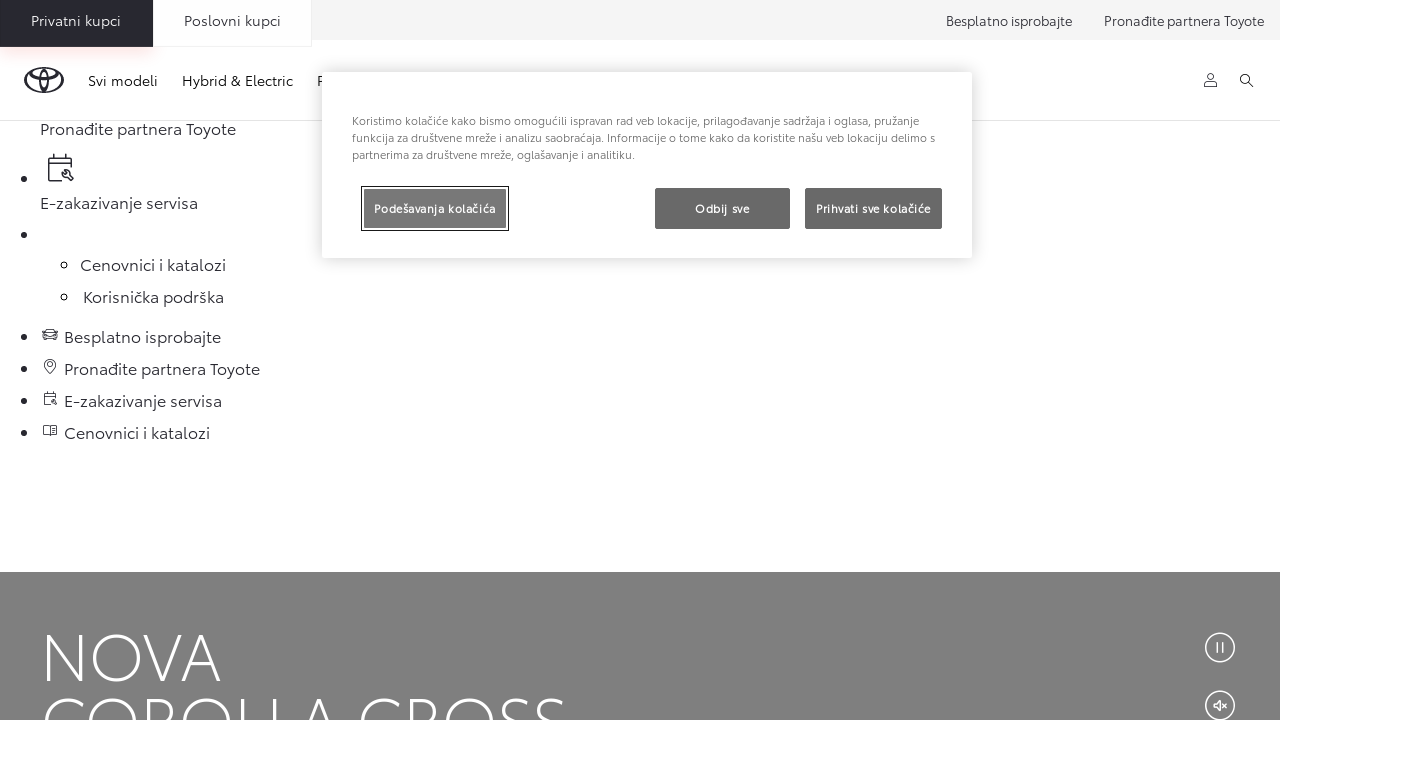

--- FILE ---
content_type: text/html;charset=utf-8
request_url: https://www.toyota.rs/new-cars/corolla-cross
body_size: 64066
content:


<!DOCTYPE HTML>
<html lang="sr" dir="ltr" data-country="rs" data-brand="toyota" class="dxp dxp-toyota">

<head>

    

    <meta charset="UTF-8"/>
    <meta name="template" content="sales-campaign"/>
    <meta name="viewport" content="width=device-width, initial-scale=1"/>
    
    <meta name="format-detection" content="telephone=no"/>
    <meta name="robots" content="max-image-preview:large"/>

    <script defer="defer" type="text/javascript" src="https://rum.hlx.page/.rum/@adobe/helix-rum-js@%5E2/dist/micro.js" data-routing="evn=prod,tier=publish,ams=NV Toyota Motor Europe" integrity="" crossorigin="anonymous" data-enhancer-version="" data-enhancer-hash=""></script>
<link rel="preconnect" href="https://scene7.toyota.eu/"/>

    
        
    
        <link rel="preconnect" href="https://cdn.cookielaw.org/"/>
        
            <script type="text/javascript" src="https://cdn.cookielaw.org/consent/4f708040-2e7c-4ab0-9fb5-b8c86dae2445/OtAutoBlock.js">
            </script>
        
        <script src="https://cdn.cookielaw.org/scripttemplates/otSDKStub.js" type="text/javascript" charset="UTF-8" data-domain-script="4f708040-2e7c-4ab0-9fb5-b8c86dae2445" data-document-language="true">
        </script>
        <script type="text/javascript">
            function OptanonWrapper() { }
        </script>
    

        
    <script>
        (function(h,o,u,n,d) {
            h=h[d]=h[d]||{q:[],onReady:function(c){h.q.push(c)}}
            d=o.createElement(u);d.async=1;d.src=n
            n=o.getElementsByTagName(u)[0];n.parentNode.insertBefore(d,n)
        })(window,document,'script','https://www.datadoghq-browser-agent.com/eu1/v5/datadog-rum.js','DD_RUM')
        window.DD_RUM.onReady(function() {
            window.DD_RUM.setGlobalContextProperty('templateName','sales-campaign');
            window.DD_RUM.setGlobalContextProperty('modelName','CX');
            window.DD_RUM.setGlobalContextProperty('sectionlv1','new-cars');
            window.DD_RUM.setGlobalContextProperty('category','content');
            window.DD_RUM.setGlobalContextProperty('subCategory','model-page-sales');
            let botPattern = "(googlebot\/|bot|Googlebot-Mobile|Googlebot-Image|Google favicon|Mediapartners-Google|bingbot|slurp|java|wget|curl|Commons-HttpClient|Python-urllib|libwww|httpunit|nutch|phpcrawl|msnbot|jyxobot|FAST-WebCrawler|FAST Enterprise Crawler|biglotron|teoma|convera|seekbot|gigablast|exabot|ngbot|ia_archiver|GingerCrawler|webmon |httrack|webcrawler|grub.org|UsineNouvelleCrawler|antibot|netresearchserver|speedy|fluffy|bibnum.bnf|findlink|msrbot|panscient|yacybot|AISearchBot|IOI|ips-agent|tagoobot|MJ12bot|dotbot|woriobot|yanga|buzzbot|mlbot|yandexbot|purebot|Linguee Bot|Voyager|CyberPatrol|voilabot|baiduspider|citeseerxbot|spbot|twengabot|postrank|turnitinbot|scribdbot|page2rss|sitebot|linkdex|Adidxbot|blekkobot|ezooms|dotbot|Mail.RU_Bot|discobot|heritrix|findthatfile|europarchive.org|NerdByNature.Bot|sistrix crawler|ahrefsbot|Aboundex|domaincrawler|wbsearchbot|summify|ccbot|edisterbot|seznambot|ec2linkfinder|gslfbot|aihitbot|intelium_bot|facebookexternalhit|yeti|RetrevoPageAnalyzer|lb-spider|sogou|lssbot|careerbot|wotbox|wocbot|ichiro|DuckDuckBot|lssrocketcrawler|drupact|webcompanycrawler|acoonbot|openindexspider|gnam gnam spider|web-archive-net.com.bot|backlinkcrawler|coccoc|integromedb|content crawler spider|toplistbot|seokicks-robot|it2media-domain-crawler|ip-web-crawler.com|siteexplorer.info|elisabot|proximic|changedetection|blexbot|arabot|WeSEE:Search|niki-bot|CrystalSemanticsBot|rogerbot|360Spider|psbot|InterfaxScanBot|Lipperhey SEO Service|CC Metadata Scaper|g00g1e.net|GrapeshotCrawler|urlappendbot|brainobot|fr-crawler|binlar|SimpleCrawler|Livelapbot|Twitterbot|cXensebot|smtbot|bnf.fr_bot|A6-Indexer|ADmantX|Facebot|Twitterbot|OrangeBot|memorybot|AdvBot|MegaIndex|SemanticScholarBot|ltx71|nerdybot|xovibot|BUbiNG|Qwantify|archive.org_bot|Applebot|TweetmemeBot|crawler4j|findxbot|SemrushBot|yoozBot|lipperhey|y!j-asr|Domain Re-Animator Bot|AddThis|RyteBot|HeadlessChrome|PetalBot|Bytespider)";
            let regex = new RegExp(botPattern, 'i');
            let conditionalSampleRate = regex.test(navigator.userAgent) ? 0 : 100;
            window.DD_RUM.init({
                clientToken: 'pub82bd874f3cf6c6048052461dc9963b9c',
                applicationId: '0831a64e-ced1-49e3-adf0-35eb1d8a7af5',
                site: 'datadoghq.eu',
                service: 'toyota-serbia-prd',
                env: 'prod',
                version: '0.164.3-RELEASE',
                sessionSampleRate: conditionalSampleRate,
                sessionReplaySampleRate: 20,
                trackUserInteractions: true,
                trackResources: true,
                trackLongTasks: true,
                defaultPrivacyLevel: 'mask-user-input',
            });

            window.DD_RUM.startSessionReplayRecording();
        })
    </script>


        

    
    <script>
        //Adobe Launch Embed Code
        (function (w, d, s) {
            var j = d.createElement(s);
            j.src = '//assets.adobedtm.com/57e62086a19e/7ac6a41c0df3/launch-627342fb0250.min.js';
            var headElement = d.head || (d.currentScript && d.currentScript.parentElement);
            //if async is allowed
            j.async = true;
            if(headElement){
                headElement.append(j);
            }else{
                var f = d.getElementsByTagName(s)[0];
                f.parentNode.insertBefore(j, f);
            }
        })(window, document, 'script');
    </script>

    
    <!--Requires to be empty-->

    

    <title>Nova Corolla Cross – hibridni porodični SUV | Toyota</title>

    <meta property="og:url" content="https://www.toyota.rs/new-cars/corolla-cross"/>
    <meta property="og:title" content="Nova Corolla Cross – hibridni porodični SUV | Toyota"/>

    
    
        <meta property="og:description" content="Corolla Cross nudi snagu robusnog porodičnog automobila sa intuitivnim dizajnom hibridnog SUV-a – savršenstvo za svakodnevnu upotrebu."/>
    
    <meta name="keywords" content="Toyota Corolla Cross, new Corolla Cross, SUV, practical suv, hybrid suv, full hybrid, hybrid crossover"/>
    
    <meta property="og:site_name" content="Toyota RS"/>
    <meta name="description" content="Corolla Cross nudi snagu robusnog porodičnog automobila sa intuitivnim dizajnom hibridnog SUV-a – savršenstvo za svakodnevnu upotrebu."/>

    
        <link rel="alternate" hreflang="sl-SI" href="https://www.toyota.si/new-cars/corolla-cross"/>
    
        <link rel="alternate" hreflang="bg-BG" href="https://www.toyota.bg/new-cars/corolla-cross"/>
    
        <link rel="alternate" hreflang="pl-PL" href="https://www.toyota.pl/nowe-samochody/nowa-corolla-cross"/>
    
        <link rel="alternate" hreflang="hr-HR" href="https://www.toyota.hr/new-cars/corolla-cross"/>
    
        <link rel="alternate" hreflang="ro-RO" href="https://www.toyota.ro/new-cars/corolla-cross"/>
    
        <link rel="alternate" hreflang="lt-LT" href="https://www.toyota.lt/new-cars/corolla-cross"/>
    
        <link rel="alternate" hreflang="de-CH" href="https://de.toyota.ch/neuwagen-kaufen/corolla-cross"/>
    
        <link rel="alternate" hreflang="nl-BE" href="https://nl.toyota.be/modellen/corolla-cross"/>
    
        <link rel="alternate" hreflang="da-DK" href="https://www.toyota.dk/nye-biler/corolla-cross"/>
    
        <link rel="alternate" hreflang="et-EE" href="https://www.toyota.ee/new-cars/corolla-cross"/>
    
        <link rel="alternate" hreflang="hu-HU" href="https://www.toyota.hu/modellek/corolla-cross"/>
    
        <link rel="alternate" hreflang="fr-LU" href="https://www.toyota.lu/modeles/corolla-cross"/>
    
        <link rel="alternate" hreflang="de-DE" href="https://www.toyota.de/neuwagen/corolla-cross"/>
    
        <link rel="alternate" hreflang="is-IS" href="https://www.toyota.is/new-cars/corolla-cross"/>
    
        <link rel="alternate" hreflang="cs-CZ" href="https://www.toyota.cz/nova-auta/corolla-cross"/>
    
        <link rel="alternate" hreflang="fi-FI" href="https://www.toyota.fi/autot/corolla-cross"/>
    
        <link rel="alternate" hreflang="he-IL" href="https://www.toyota.co.il/new-cars/corolla-cross"/>
    
        <link rel="alternate" hreflang="hr-BA" href="https://www.toyota.ba/new-cars/corolla-cross"/>
    
        <link rel="alternate" hreflang="de-AT" href="https://www.toyota.at/neuwagen/corolla-cross"/>
    
        <link rel="alternate" hreflang="it-CH" href="https://it.toyota.ch/comprare-auto-nuova/corolla-cross"/>
    
        <link rel="alternate" hreflang="sv-SE" href="https://www.toyota.se/bilar/corolla-cross"/>
    
        <link rel="alternate" hreflang="en-IE" href="https://www.toyota.ie/models/corolla-cross"/>
    
        <link rel="alternate" hreflang="ru-MD" href="https://ru.toyota.md/vse-modeli/corolla-cross"/>
    
        <link rel="alternate" hreflang="sk-SK" href="https://www.toyota.sk/nove-vozidla/corolla-cross"/>
    
        <link rel="alternate" hreflang="it-IT" href="https://www.toyota.it/gamma/corolla-cross"/>
    
        <link rel="alternate" hreflang="ka-GE" href="https://www.toyota.ge/new-cars/corolla-cross"/>
    
        <link rel="alternate" hreflang="az-AZ" href="https://www.toyota.az/new-cars/corolla-cross"/>
    
        <link rel="alternate" hreflang="es-ES" href="https://www.toyota.es/coches/corolla-cross"/>
    
        <link rel="alternate" hreflang="nl-NL" href="https://www.toyota.nl/modellen/corolla-cross"/>
    
        <link rel="alternate" hreflang="en-CY" href="https://www.toyota.com.cy/new-cars/corolla-cross"/>
    
        <link rel="alternate" hreflang="sr-RS" href="https://www.toyota.rs/new-cars/corolla-cross"/>
    
        <link rel="alternate" hreflang="el-GR" href="https://www.toyota.gr/new-cars/corolla-cross"/>
    
        <link rel="alternate" hreflang="fr-BE" href="https://fr.toyota.be/modeles/corolla-cross"/>
    
        <link rel="alternate" hreflang="sq-XK" href="https://www.toyota-kosovo.com/new-cars/corolla-cross"/>
    
        <link rel="alternate" hreflang="sr-ME" href="https://www.toyotacg.me/new-cars/corolla-cross"/>
    
        <link rel="alternate" hreflang="lv-LV" href="https://www.toyota.lv/new-cars/corolla-cross"/>
    
        <link rel="alternate" hreflang="fr-CH" href="https://fr.toyota.ch/acheter-voiture-neuve/corolla-cross"/>
    
        <link rel="alternate" hreflang="uk-UA" href="https://www.toyota.ua/new-cars/corolla-cross"/>
    
        <link rel="alternate" hreflang="pt-PT" href="https://www.toyota.pt/carros/corolla-cross"/>
    

    

    
        <link rel="canonical" href="https://www.toyota.rs/new-cars/corolla-cross"/>
    

    
    <meta property="og:type" content="website"/>
    <meta property="og:locale" content="sr_RS"/>
    <meta name="twitter:card" content="summary_large_image"/>
    
    <meta name="twitter:title" content="Nova Corolla Cross – hibridni porodični SUV | Toyota"/>
    <meta name="twitter:description" content="Corolla Cross nudi snagu robusnog porodičnog automobila sa intuitivnim dizajnom hibridnog SUV-a – savršenstvo za svakodnevnu upotrebu."/>

    

    

    
    
    
        <script type="application/ld+json">{
  "@context": "http://schema.org",
  "@type": "Organization",
  "name": "Toyota Србија",
  "url": "https://www.toyota.rs",
  "logo": "https://www.toyota.rs/content/dam/logos/large-logo-toyota.jpeg",
  "sameAs": [
    "https://www.facebook.com/toyotasrbija",
    "https://www.youtube.com/@toyotasrbija1",
    "https://www.instagram.com/toyota.srbija/",
    "https://www.linkedin.com/company/toyota-srbija/"
  ],
  "contactPoint": {
    "@type": "ContactPoint",
    "email": "info@toyota.rs",
    "telephone": "+381112090901",
    "contactType": "customer support"
  }
}</script>
    


    

        

        <script type="application/ld+json">
            {"@context":"https://schema.org","@type":"FAQPage","mainEntity":[{"@type":"Question","name":"Šta je hibrid?","acceptedAnswer":{"@type":"Answer","text":"Hibridna vozila imaju motor sa unutrašnjim sagorevanjem kao i električni pogonski sklop. Dva izvora energije mogu se kombinovati ili koristiti nezavisno, prema potrebi."}},{"@type":"Question","name":"Da li hibridi rade na struju?","acceptedAnswer":{"@type":"Answer","text":"Hibridi rade na električnu energiju u nekim periodima tokom vožnje, kao što su prilikom polaska vozila i tokom vožnje pri niskim brzinama. Kada se baterija isprazni, višak snage iz motora ponovo je puni."}},{"@type":"Question","name":"Da li hibridi zahtevaju punjenje?","acceptedAnswer":{"@type":"Answer","text":"<p>Toyotini hibridi imaju pionirsku tehnologiju samopunjenja◊. Automatski pune svoje baterije dok vozite, nema potrebe za dodatnim punjenjem, i nema potrebe da brinete o dometu ili priključivanju na punjač.</p>\r\n<p>&nbsp;</p>\r\n<p><small>◊ U hibridu sa samopunjenjem, motor sa unutrašnjim sagorevanjem i jedan ili više električnih motora rade zajedno, u jednom naprednom pogonskom sklopu. Motor poboljšava performanse dok istovremeno funkcioniše kao generator koji pretvara višak energije u električnu energiju, smanjujući potrošnju goriva.</small></p>\r\n"}},{"@type":"Question","name":"Mogu li da verujem hibridnoj tehnologiji?","acceptedAnswer":{"@type":"Answer","text":"<p>Pionirska tehnologija baterija u Toyotinim hibridima je napravljena da radi tokom celog veka trajanja automobila. U stvari, neki mehanički elementi kao što su kvačilo, alternator i starter motor su potpuno uklonjeni, čime se dodatno smanjuje rizik od nepredviđenih troškova u budućnosti. I ne samo to, sve hibridne komponente, uključujući bateriju, pokriveni su Toyotinom garancijom od 5 godina/100.000 km** od datuma kupovne novog vozila. </p>\n<p>&nbsp;</p>\n<small>** U zavisnosti šta pre nastupi.</small>"}},{"@type":"Question","name":"Koje su to različite vrste hibrida?","acceptedAnswer":{"@type":"Answer","text":"Postoje tri tipa hibridnih vozila: blagi (laki) hibridi, hibridi i plag-in. Blagi hibridi koriste jedan ili više električnih motora da dopune motor tokom ubrzanja i vožnje – ne mogu pokretati automobil bez pomoći SUS motora. Hibridi omogućavaju kratke periode vožnje isključivo na električni pogon zahvaljujući svojim snažnijim električnim pogonskim sklopovima. Plag-in hibridi sa punjačem funkcionišu na isti način kao hibridi, ali sa baterijom većeg kapaciteta i pružaju bolje performanse i povećani domet vožnje isključivo na električni pogon."}}]}
        </script>

        <script type="application/ld+json">
            {
                "@context": "http://schema.org",
                "@type": "BreadcrumbList",
                "itemListElement": [{"@type":"ListItem","position":1,"name":"Novi automobili  - toyota srbija  - toyota srbija","item":"https://www.toyota.rs/new-cars"},{"@type":"ListItem","position":2,"name":"Nova corolla cross – hibridni porodični suv | toyota","item":"https://www.toyota.rs/new-cars/corolla-cross"}]
            }
        </script>
    


    


    
     
          
     


    
    



    

    


    
    
    
        
        
        
            <link rel="stylesheet" type="text/css" href="/etc.clientlibs/dnb/clientlibs/clientlib-toyota.min.a92741759a82f0edf62d349cc913cef9.css"/>
        
    
        
        
        
    
        
        
        
            <link rel="stylesheet" type="text/css" href="/etc.clientlibs/dxp/clientlibs/clientlib-toyota.min.ab48ec56713fd01f9a2709e9a8c87c86.css"/>
        
    
        
        
        
            <link rel="stylesheet" type="text/css" href="/etc.clientlibs/qt/clientlibs/clientlib-toyota.min.968d52237156ad3d46cce9e7fd450425.css"/>
        
    
        
        
        
            <link rel="stylesheet" type="text/css" href="/etc.clientlibs/retailers/clientlibs/clientlib-toyota.min.999345d3482ba78dc3d9456c04bdef98.css"/>
        
    
    <!-- DXP-11832 temp return to old functionality - permanent fix to be added-->
    
    
<script src="/etc.clientlibs/clientlibs/granite/jquery.min.3e24d4d067ac58228b5004abb50344ef.js"></script>
<script src="/etc.clientlibs/clientlibs/granite/utils.min.899004cc02c33efc1f6694b1aee587fd.js"></script>



    <script data-ot-ignore src="/var/dxp/scripts/requirees.js?version=1027"></script>

    

    
    <link rel="apple-touch-icon" sizes="180x180" href="/etc.clientlibs/dxp-frontend-core/clientlibs/clientlib-toyota/resources/images/favicons/apple-touch-icon.png"/>
    <link rel="icon" type="image/png" sizes="32x32" href="/etc.clientlibs/dxp-frontend-core/clientlibs/clientlib-toyota/resources/images/favicons/favicon-32x32.png"/>
    <link rel="icon" type="image/png" sizes="16x16" href="/etc.clientlibs/dxp-frontend-core/clientlibs/clientlib-toyota/resources/images/favicons/favicon-16x16.png"/>
    <link rel="mask-icon" href="/etc.clientlibs/dxp-frontend-core/clientlibs/clientlib-toyota/resources/images/favicons/safari-pinned-tab.svg" color="#5bbad5"/>
    <meta name="msapplication-TileColor" content="#da532c"/>
    <meta name="theme-color" content="#ffffff"/>

    

    
        
    

    

    
        <script>
            if (!window.dxp) { window.dxp = {}; }
            if (!window.dxp.settings) { window.dxp.settings = {}; }
            window.dxp = {"settings":{"ssoRecaptchaKey":"6LcIX-MfAAAAAE522Esji4SIFAM1l_mKlReE5l1t","osbHCaptchaKey":"e1907470-bb1a-4c18-8e50-20964bb02170","c2GatewayBaseUrl":"https://c1-apigateway-p1-uc.toyota-europe.com","t1ClientEncapsulatedStylesUrl":"https://cp-common.toyota-europe.com/cp-client/styles/T1-style-extended-encapsulated.css","ssoBaseUrl":"https://cp-toyota.toyota-europe.com/cp-toyota-sso","cpServices":"https://cp-services.toyota-europe.com","CCISServer":"//images.toyota-europe.com","mapboxToken":"pk.eyJ1IjoidG95b3RhbW90b3JldXJvcGUtd2ViIiwiYSI6ImNrMnlwZXhxYzA5bzQzY29tZW1mM3k2c2MifQ.OFeUyBuJr_jRjNiTB-F3DA","t1LegacyCssPath":"/cp-client/styles/T1-style-extended-encapsulated.css","cpCartItems":"/api/users/{uuid}/cart","ssoUseMicroService":"true","portalBaseUrl":"https://cp-toyota.toyota-europe.com","aceMigrationCpB2cAggrPrevHost":"cpb2csp.toyota-europe.com","losHost":"https://weblos.toyota-europe.com/","CCISHost":"//images.toyota-europe.com/rs","c1SupraBaseUrl":"","osbB2cAggrHost":"https://osb-b2c-aggregator.toyota-europe.com","orBaseUrl":"https://d3uadybk7v8gu7.cloudfront.net","osbBaseUrl":"https://d1ljsy1hgbcg4x.cloudfront.net/b2c-ui","cpVehicleItems":"/vehicle/user/{uuid}/vehicles?services=uio&legacy=true","otpEnabled":"true","reCaptchaKey":"6Lc6qhkUAAAAAHExr0xcV2GEUxOjJ2fhyCrya4ZX-Mh5pzyPa4xHTv","hideQuickSpecs":"false","t1LegacyFrontendBaseUrl":"https://cp-common.toyota-europe.com","aceMigrationOsbB2cAggrHost":"https://osb-b2c-aggregator.toyota-europe.com","lastModified":"2025-12-05T08:47:36.029Z","cpB2cAggrHost":"cpb2cs.toyota-europe.com","ssoEnableSocialLogin":"false","ssoServiceUrl":"https://ssoms.toyota-europe.com","cpShoppingCartUrl":"/tme#/my-toyota/eStore/cart","enableOsbLink":"true","downloadPdfBrochure":"/bin/api/dxp/pdf?tyCode=:configCode&country=:country&language=:language","commonPortalBaseUrl":"https://cp-common.toyota-europe.com","cpUseMenuBuilderNav":"true","osbReCaptchaKey":"6LfzhjwUAAAAAMOHd0UU-ZNd45ssbeb9tRyxRu9e","ssoHCaptchaKey":"8cc6c238-eb36-49ae-9b10-f23446521f52","cpOrBaseUrl":"https://d3uadybk7v8gu7.cloudfront.net/customerportal/","ssoRecaptchaKeyInvisible":"6Lcf9hYlAAAAABCh8FWEjoo27nsquoGFC-zI05Kr","cpIsNewDashBoardEnabled":"true","cpUseDashboardSavedCars":"true","defaultFinanceOption":"cash","osbTridionBaseUrl":"https://dcoaaeoxsqbgx.cloudfront.net","useDealerfinderV2":"true","cpAppIDApple":"1020262732","c1ImagesHost":"//img-optimize.toyota-europe.com/","otpHost":"https://cp-otp.toyota-europe.com","cpCommonUrl":"https://cp-common.toyota-europe.com","aceMigrationCpB2cAggrHost":"cpb2cs.toyota-europe.com","c1GatewayBaseUrl":"https://c1-apigateway-p1.toyota-europe.com","ssoAutoRedirectCustomerPortalExceptions":"/online-service-booking;/recall","captchaType":"hcaptcha","logTracking":"true","cpBaseUrl":"https://d21f9zpntjvs3z.cloudfront.net","crossOriginScripttagExclusions":"toyota-europe.com|cloudfront.net|toyota-fs.com|toyota.finance.makolab.com","osbB2bAggrHost":"https://osb-b2b-aggregator.toyota-europe.com","enableCarDbTokens":"true","ssoRedesignBaseUrl":"https://cp-common.toyota-europe.com/cp-ui-sso","aceMigrationOsbB2bAggrHost":"https://osb-b2b-aggregator.toyota-europe.com","orFiltersResultPage":"/new-cars","showPrice":"true","cpAppIDAndroid":"com.touaregs.toyota","recallCheckerUrl":"/owners/maintenance-services/recall","brand":"toyota","cardbImageHost":"//t1-carassets.toyota-europe.com/","checkoutFinanceEsalesHost":"https://amd.esales.toyota-fs.com","environment":"production","isFragment":"false","isProduction":"true","loadSaveHost":"//ccsave.toyota-europe.com/config","loadSaveServer":"//ccsave.toyota-europe.com/","carconfigUrlWebsite":"","country":"rs","fullCountry":"serbia","currencyCode":"EUR","dealer":{"mapBoxToken":"pk.eyJ1IjoidG95b3RhbW90b3JldXJvcGUtd2ViIiwiYSI6ImNrNmtpY2R1YTA0YW8zb2xzMzNkaDNxaTMifQ.LHbDy1LeUYXAgS7FJG-VOQ","dealerApi":"https://kong-proxy-intranet.toyota-europe.com/dxp/dealers/api/","alternativeCountry":"","enableApproximate":false,"distanceUnit":"km","extraCountries":"","hideDealerNumbers":false,"hideServicesDealerfinder":false,"limitSearchDistance":"","searchResultCount":10,"showCountryPolygons":true,"showMyLocationPin":false,"findDealerLabel":"Find a dealer","searchPlaceholderLabel":"Search","searchByLocationLabel":"Search by location","searchByDealerName":"Search by dealer name","useMyCurrentLocationLabel":"Use my current location","filterLabel":"Filter","updateLabel":"Update","retailerInformationLabel":"Retailer information","servicesAndOpeningHoursLabel":"Services and opening hours ","getDirectionsLabel":"Get directions","saveToMyToyotaLabel":"Save to MyToyota","selectDealerLabel":"Select dealer","showMoreLabel":"Show more","moreInformationLabel":"More information","lessInformationLabel":"Less information","retailerDoesNotAcceptOnlineBookingLabel":"Retailer does not accept online booking ","telLabel":"Telephone ","faxLabel":"Fax","whatsappLabel":"WhatsApp","noLocationsFoundMessage":"No locations found","noDealerFoundMessage":"No dealer found","searchKeywordTooShortMessage":"Search keyword too short"},"flexibility":{"currencyMultiplier":0.0,"swopPrices":false,"dualCurrencyEnable":false},"ecoLabelpopup":{},"legalbanner":{"title":"Short disclaimer","image":{}},"T1ImagesServer":"https://img-optimize.toyota-europe.com/","kongBaseUrl":"https://kong-proxy-intranet.toyota-europe.com/"},"config":{},"labels":{"uscNonApproved":"Non-approved","readLess":"Pročitajte više","ariaSliderMaxValue":"max value: {value}","uscManufacturerWarrantyValidUntil":"Valid until: {value}","uscManufacturerWarrantyKmLimit":"KM Limit: {value}","disclaimerWLTP":"","uscPrivatelySold":"Privately sold","multipleEngineOptions":"Više opcija motora","ariaSliderMaxValueTitleLabel":"Slider {value} maximum","edit":"uredi","uscApproved":"Approved","dualCurrencyDisclaimer":"Dual currency rate: {value}","viewAll":"pogledaj sve","hybrid":"Hybrid Electric","petrol":"Petrol","genericOrErrorTitle":"Ups, došlo je do greške i nismo uspeli da obradimo Vaš zahtev.","forms.searchNoResults":"Nisu pronađeni rezultati","validFromUntilDate":"Važi od do","ariaSliderMinValueTitleLabel":"Slider {value} minimum","validFromDate":"Važi od","lastModified":"2023-06-12T11:56:56.204Z","uscManufacturerWarrantyNone":"None","disclaimerNEDC":"","hybridAvailable":"Dostupan kao Hybrid Electric","diesel":"Diesel","submit":"Submit","uscUsedCashPriceFormat":"%s","ariaToggleEtaTooltip":"Toggle ETA Tooltip","uscManufacturerWarrantyExpired":"Expired","mildHybrid":"Mild hybrid","genericOrErrorSubtitle":"Radimo na tome da rešimo ovaj problem što je pre moguće. Osvežite stranicu sada ili pokušajte ponovo kasnije.","readMore":"Pročitajte manje","availableForOnlineSale":"Dostupno online","ariaSliderMinValue":"min value: {value}","close":"Zatvori","uscManufacturerWarrantyUnspecified":"Unspecified","Enter Dealer":"","fuelCell":"Hydrogen Electric","uscCashPriceFormat":"%s","more":"više","electric":"ELECTRIC","selectOff":"off","uscSpecLabelYes":"Da","uscSpecLabelNo":"Ne","uscExclVatCashPriceFormat":"%s ex.&nbsp;VAT","disclaimerCorrelatedNEDC":"","plugin":"Plug-In Hybrid","printPrintedOn":"Printed on","disclaimerWltp":"Sve navedene vrednosti mpg i CO2 su prikupljene iz zvaničnih rezultata laboratorijskih ispitivanja regulisanih od strane EU. One su navedene kako bi omogućile poređenje između vozila i ne moraju odražavati vaše stvarno iskustvo u vožnji","uscStockCashPriceFormat":"%s","selectOn":"on","dimensions":"Dimensions"}};
            window.dxp.settings.culture = {"name":"sr-RS","englishName":"Serbian","nativeName":"srpski","language":"sr","numberFormat":{"negativeInfinity":"-beskonačnost","positiveInfinity":"+beskonačnost","percent":{"pattern":["-n%","n%"],".":",",",":"."},"currency":{"pattern":["-n $","n $"],"decimals":0,"symbol":"€","iso":"EUR",".":",",",":"."},".":",",",":"."},"calendars":{"standard":{"/":".","firstDay":1,"days":{"names":["nedelja","ponedeljak","utorak","sreda","četvrtak","petak","subota"],"namesAbbr":["ned","pon","uto","sre","čet","pet","sub"],"namesShort":["ne","po","ut","sr","če","pe","su"]},"months":{"names":["januar","februar","mart","april","maj","jun","jul","avgust","septembar","oktobar","novembar","decembar",""],"namesAbbr":["jan","feb","mar","apr","maj","jun","jul","avg","sep","okt","nov","dec",""]},"AM":null,"PM":null,"eras":[{"name":"n.e.","start":null,"offset":0}],"patterns":{"d":"d.M.yyyy","D":"d. MMMM yyyy","t":"H:mm","T":"H:mm:ss","f":"d. MMMM yyyy H:mm","F":"d. MMMM yyyy H:mm:ss","M":"d. MMMM","Y":"MMMM yyyy"}}}};
            window.dxp.settings.language = "sr";
            window.dxp.settings.country = "rs";
            window.dxp.settings.brand = "toyota";
            window.dxp.settings.forms = {};

            if (!window.T1) { window.T1 = {}; }
            window.T1.settings = window.dxp.settings;
            window.T1.labels = window.dxp.labels;
            if ("true" !== "true") {
                window.L1 = window.T1;
            }
        </script>
    

    

    
        <script data-ot-ignore type="text/javascript" crossorigin="anonymous" src="/etc.clientlibs/dxp/clientlibs/clientlib-dependencies.min.961844e05a76c364a0525b0f52801cc9.js"></script>
    

    
        <style>
            @media (max-width: 767.98px){

.cmp-preferred-retailer-navigation.has-preferred-retailer-button .cmp-preferred-retailer-navigation__items .cmp-preferred-retailer-navigation__item {
        display:none !important;
}
.cmp-preferred-retailer-navigation .cmp-preferred-retailer-navigation__items .cmp-preferred-retailer-navigation__item .cmp-preferred-retailer-navigation__link{
        display:none !important;
}

}
        </style>
    

    

    
        
            <link rel="preload" href="https://local.toyota.hr/reachout/OGmain.css" as="style" onload="this.rel='stylesheet'">
<!-- for browsers without JavaScript enabled -->
<noscript><link rel="stylesheet" href="https://local.toyota.hr/reachout/OGmain.css">
</noscript>

<div class="gb-desktop-ctas" data-gt-componentgroup="tools" data-gt-componentname="gb-global-ctas">
    <ul class="gb-desktop-ctas--list">
	<li>
		<a href="/forms/test-drive?leadsource=reachout_button" data-gt-name="ctaevent" data-gt-action="click-cta" data-gt-label="test-drive">
		<div class="gb-icon-container">
		      <i aria-hidden="true" class="dxp-icon icon-Car-medium"></i>  
		</div>		
              <div class="gb-label-wrapper gb-label-wrapper--link">
                <div class="gb-label-container">
                  <span class="icon-label">
                   Besplatno isprobajte

                  </span>
                </div>
              </div>
            </a>
    </li>
	
	
    <li>
        <a href="/contact/dealers/list?leadsource=reachout_button" data-gt-name="ctaevent" data-gt-action="click-cta" data-gt-label="dealerfinder">
              <div class="gb-icon-container">               
				<i aria-hidden="true" class="dxp-icon icon-Find_Dealer-medium"></i> 	 
              </div>
              <div class="gb-label-wrapper gb-label-wrapper--link">
                <div class="gb-label-container">
                  <span class="icon-label">
                   Pronađite partnera Toyote

                  </span>
                </div>
              </div>
            </a>
    </li>
	
	
    <li>
        <a href="/online-service-booking?leadsource=reachout_button" data-gt-name="ctaevent" data-gt-action="click-cta" data-gt-label="book-service">
              <div class="gb-icon-container">               
                  <i aria-hidden="true" class="dxp-icon icon-Free_Tech_Check-medium"></i> 	               
              </div>
              <div class="gb-label-wrapper gb-label-wrapper--link">
                <div class="gb-label-container">
                  <span class="icon-label">
                    E-zakazivanje servisa


                  </span>
                </div>
              </div>
            </a>
          </li>
        
      <li class="active">
        <button type="button" id="quick-links-desktop" data-gt-name="componentevent" data-gt-action="click-cta" data-gt-label="quick-links :: open">
          <div class="gb-icon-container">
            <svg xmlns="http://www.w3.org/2000/svg" xmlns:xlink="http://www.w3.org/1999/xlink" width="30" height="30" viewBox="0 0 30 30">
  <defs>
    <clipPath id="clip-Quick_Links">
      <rect width="30" height="30"></rect>
    </clipPath>
  </defs>
  <g id="Quick_Links" data-name="Quick Links" clip-path="url(#clip-Quick_Links)">
    <path id="Path_716" data-name="Path 716" d="M340.228,167.425a1.346,1.346,0,1,1,1.033-.392A1.394,1.394,0,0,1,340.228,167.425Zm0,5.746a1.346,1.346,0,1,1,1.033-.392A1.394,1.394,0,0,1,340.228,173.171Zm0,5.746a1.346,1.346,0,1,1,1.033-.392A1.394,1.394,0,0,1,340.228,178.917Zm17.151-11.492H344.5a1.43,1.43,0,1,1,0-2.859h12.877a1.43,1.43,0,1,1,0,2.859Zm0,5.746H344.5a1.43,1.43,0,1,1,0-2.859h12.877a1.43,1.43,0,1,1,0,2.859Zm0,5.746H344.5a1.43,1.43,0,1,1,0-2.859h12.877a1.43,1.43,0,1,1,0,2.859Z" transform="translate(-333.803 -156.742)" fill="#fff"></path>
  </g>
  </svg>
          </div>
          <div class="gb-label-wrapper gb-label-wrapper--quick">
            <div class="gb-label-container gb-quick-links">
              <!--span class="icon-label gb-quick-links--title">Top links</span-->
              <ul class="gb-desktop-ctas--quick">
                
                  
                    <li>
        <a href="/new-cars/pricelists-catalogues?leadsource=reachout_button" data-gt-name="ctaevent" data-gt-action="click-cta" data-gt-label="konfigurator starten">
                        <span class="icon-label">
                         Cenovnici i katalozi
                        </span>
                      </a>
                    </li>
                  
                
                  
                    <li>
        <a href="/contact?leadsource=reachout_button" data-gt-name="ctaevent" data-gt-action="click-cta" data-gt-label="prospekt bestellen">
                        <span class="icon-label">
                          Korisnička podrška
                        </span>
                      </a>
                    </li>
   
              </ul>
            </div>
          </div>
        </button>
      </li>
    </ul>
  </div>
<div class="gb-mobile-ctas visible-xs first-time">
            <div class="mobile-bar">
              <ul>
   
                <li>
                    <a href="/forms/test-drive?leadsource=reachout_button" data-gt-componentname="sticky-bar-mobile" data-gt-componentgroup="content" data-gt-name="ctaevent" data-gt-action="click-cta" data-gt-label="test-drive">
                      <div>
                        <i aria-hidden="true" class="dxp-icon icon-Car-small"></i> 
                        <span class="icon-label">Besplatno isprobajte
</span>
                      </div>
                    </a>
                </li>
                <li>
                  <a href="/contact/dealers/list?leadsource=reachout_button" data-gt-name="ctaevent" data-gt-action="click-cta" data-gt-label="dealerfinder">
                    <div>
                     <i aria-hidden="true" class="dxp-icon icon-Find_Dealer-small"></i>
                      <span class="icon-label"> Pronađite partnera Toyote</span>
                    </div>
                  </a>
                </li>
                <li>
                  <a href="/online-service-booking?leadsource=reachout_button" data-gt-componentname="sticky-bar-mobile" data-gt-componentgroup="content" data-gt-name="ctaevent" data-gt-action="click-cta" data-gt-label="book-service">
                    <div>
                        <i aria-hidden="true" class="dxp-icon icon-Free_Tech_Check-small"></i> 	
                        <span class="icon-label"> E-zakazivanje servisa
</span>
                    </div>
                  </a>
                </li>
                <li>
                <a href="/new-cars/pricelists-catalogues?leadsource=reachout_button" data-gt-componentname="sticky-bar-mobile" data-gt-componentgroup="content" data-gt-name="ctaevent" data-gt-action="click-cta" data-gt-label="konfigurator">
                    <div>
                        <span>
                         <!--img src="https://localform.toyota.at/reachout/burger-menu.png" width="30px" height="30px" alt="quick links"-->
						 <i aria-hidden="true" class="dxp-icon icon-Manual-small"></i> 
                         <span class="icon-label">Cenovnici i katalozi</span>
                         </span>
                        </div>
                    </a>
                </li> 				
              </ul>
            </div>
        </div>
        
            <script>
document.addEventListener("DOMContentLoaded", function() {
  const tabs = [
    { label: 'Privatni kupci', href: 'https://www.toyota.rs/', primary: true },
    { label: 'Poslovni kupci', href: 'https://www.toyota.rs/professional', primary: false }
    
  ];

  const style = document.createElement('style');
  style.textContent = `
    #toyota-extra-left-tabs {
      position: absolute;
      left: 0;
      top: 50%;
      transform: translateY(-50%);
      display: flex;
      gap: 1px;
      z-index: 10;
    }

    #toyota-extra-left-tabs .ttl-tab {
      display: inline-flex;
      align-items: center;
      justify-content: center;
      padding: 5% 11%;
      font-size: 14px;
      font-weight: 500;
      text-decoration: none;
      white-space: nowrap;
      border: 1px solid rgba(0,0,0,0.06);
      background: rgba(255,255,255,0.95);
      color: #282830;
      transition: transform .12s ease, box-shadow .12s ease, background .15s ease;
    }

    #toyota-extra-left-tabs .ttl-tab.primary {
      background: #282830;
      color: #fff;
      box-shadow: 0 6px 16px rgba(225,16,0,0.12);
    }

    #toyota-extra-left-tabs .ttl-tab:hover {
      transform: translateY(-2px);
      box-shadow: 0 10px 20px rgba(0,0,0,0.14);
    }
  `;
  document.head.appendChild(style);

  // Kreiraj wrapper
  const wrapper = document.createElement('div');
  wrapper.id = 'toyota-extra-left-tabs';

  tabs.forEach(tab => {
    const a = document.createElement('a');
    a.className = 'ttl-tab' + (tab.primary ? ' primary' : '');
    a.href = tab.href;
    a.textContent = tab.label;
    wrapper.appendChild(a);
  });

  // Ubaci pre UL-a unutar nav
  const nav = document.querySelector('#cmp-preferred-retailer-navigation');
  if(nav) {
    nav.style.position = 'relative'; // da absolute pozicija radi u okviru nav
    nav.prepend(wrapper);
  }
});
</script>

        
    

    
        
  

<style>
    microfrontend-error {
        display: flex;
    }
</style>

<style id="microfrontend-error-style">
    .error-banner {
        border: 1px solid #f5d0d0;
        background: linear-gradient(to right, #fff5f5, #fff7f7);
        border-radius: 8px;
        padding: 20px 20px 3px;
        margin: 20px 0;
        width: 100%;
        max-width: 100%;
        overflow: hidden;
        box-shadow: 0 2px 4px rgba(0, 0, 0, 0.05);
        text-align: left;
    }

    .error-banner button {
        all: unset;
    }

    .error-header {
        display: flex;
        align-items: flex-start;
        justify-content: space-between;
        gap: 12px;
        margin-bottom: 12px;
    }

    .error-icon-container {
        display: flex;
        flex-grow: 1;
        justify-content: center;
        align-items: center;
        gap: 12px;
    }

    .error-icon {
        color: #e53e3e;
        margin-top: 2px;
        flex-shrink: 0;
    }

    .error-title {
        flex-grow: 1;
        color: #c53030;
        font-weight: 600;
        font-size: 22px;
        margin: 0;
        line-height: 1.2;
    }

    .technical-title {
        display: block;
        color: #c53030;
        font-size: 14px;
        font-family: monospace;
        margin: 6px 0 8px 0;
        padding: 4px 8px;
        padding-left: 32px;
    }

    .error-subtitle {
        color: #c53030;
        font-size: 14px;
        font-weight: 500;
        margin: 8px 0 4px 0;
    }

    .error-description {
        color: #c53030;
        font-size: 14px;
        line-height: 1.5;
        margin: 12px 0;
        padding-left: 32px;
    }

    .error-metadata {
        margin-top: 8px;
        padding-left: 32px;
    }

    .metadata-title {
        font-size: 12px;
        text-transform: uppercase;
        letter-spacing: 0.05em;
        color: #c53030;
        font-weight: 500;
        margin-bottom: 8px;
    }

    .metadata-content {
        background-color: rgba(254, 215, 215, 0.8);
        padding: 12px;
        border-radius: 6px;
        font-family: monospace;
        font-size: 12px;
        overflow-x: auto;
        border: 1px solid rgba(254, 178, 178, 0.8);
    }

    .metadata-item {
        display: flex;
        margin-bottom: 6px;
    }

    .metadata-item:last-child {
        margin-bottom: 0;
    }

    .metadata-key {
        font-weight: 600;
        min-width: 120px;
        color: #c53030;
    }

    .metadata-value {
        color: #742a2a;
    }

    .stacktrace-content {
        white-space: pre;
        color: #742a2a;
    }

    .backoffice-caption {
        margin-top: 3px;
        font-size: 12px;
        color: #718096;
        font-style: italic;
        padding-top: 8px;
        display: flex;
        align-items: center;
        justify-content: center;
    }

    .error-banner .toggle-details {
        font-style: italic;
        font-size: 12px;
        color: #742a2a;
        text-decoration: underline;
        cursor: pointer;
    }

    .backoffice-badge {
        padding: 2px 8px;
        border-radius: 9999px;
        font-size: 10px;
        text-transform: uppercase;
        letter-spacing: 0.1em;
        font-weight: 500;
    }

    .collapsible {
        transition: max-height 500ms ease-in-out;
        max-height: 0px;
        overflow: hidden;
    }

    .collapsible.open {
        max-height: fit-content;
    }
</style>
<script>

    const sheet = new CSSStyleSheet();
    const styleScript = document.querySelector("#microfrontend-error-style");
    sheet.replaceSync(styleScript.innerHTML);
    styleScript.remove();

    class MicrofrontendError extends HTMLElement {
        static get observedAttributes() {
            return ['title', 'description', 'technical-title', 'metadata', 'default-open'];
        }

        constructor() {
            super();
            const shadowRoot = this.attachShadow({ mode: 'open' });
            shadowRoot.adoptedStyleSheets.push(sheet);
        }

        connectedCallback() {
            this.getAttribute('default-open') === 'true' ? this.open = true : this.open = false;
            this.render();
        }

        attributeChangedCallback(name, oldValue, newValue) {
            this.render();
        }

        getMetadataHtml() {
            try {
                const metadata = JSON.parse(this.getAttribute('metadata') ?? '{}');

                if (Object.keys(metadata).length === 0) {
                    return '';
                }

                return Object.entries(metadata).map(([key, value], index) => {
                    const isNotLast = index !== Object.entries(metadata).length - 1;

                    return `<div class="metadata-item" style="margin-bottom: ${isNotLast ? '6px' : '0px'}">
                        <span class="metadata-key">${key}:</span>
                        <span class="metadata-value">${value}</span>
                    </div>`;
                }).join("");
            } catch (e) {
                console.debug("Unable to parse metadata", e);
                return '';
            }
        }

        getDescriptionHtml() {
            const description = this.getAttribute('description');

            return description ? "<div class=\"error-description\">" + description.replaceAll('\\n', "<br>") + "</div>" : "";
        }

        getTechnicalTitleHtml() {
            const technicalTitle = this.getAttribute('technical-title');

            if (!technicalTitle) {
                return '';
            }

            return `<div class="technical-title">Error: ` + technicalTitle + `</div>`;
        }

        render() {
            const title = this.getAttribute('title') || "Undefined title";
            const metadata = this.getMetadataHtml();
            const stacktrace = this.getAttribute("stacktrace");

            this.shadowRoot.innerHTML = `
                <div class="error-banner">
                    <div class="error-header">
                        <div class="error-icon-container">
                            <svg class="error-icon" xmlns="http://www.w3.org/2000/svg" width="24" height="24" viewBox="0 0 24 24" fill="none" stroke="currentColor" stroke-width="2" stroke-linecap="round" stroke-linejoin="round"><circle cx="12" cy="12" r="10"/><line x1="12" x2="12" y1="8" y2="12"/><line x1="12" x2="12.01" y1="16" y2="16"/></svg>
                            <h4 class="error-title">${title}</h4>
                            <button class="toggle-details">Toggle details</button>
                        </div>
                    </div>
                    <div class="collapsible ${this.open ? ' open' : ''}">`
                        + this.getTechnicalTitleHtml()
                        + this.getDescriptionHtml()
                         + (metadata ? `<div class="error-metadata">
                             <div class="metadata-title">Error Metadata</div>
                             <div class="metadata-content">` + metadata + "</div>"+
                        "</div>" : "")
                        + (stacktrace ? `<div class="error-metadata">
                              <div class="metadata-title">Stack Trace</div>
                              <div class="metadata-content stacktrace-content">`
                                + stacktrace.replaceAll('\\n', "<br>")
                              +`\n&lt;hidden stacktrace&gt;</div>
                            </div>` : '')
                    + `</div>
                    <div class="backoffice-caption">
                    <span class="backoffice-badge">this will only be showed in author mode, end user won't see this error</span>
                </div>
            </div>`;


            this.shadowRoot.querySelector("button.toggle-details").addEventListener("click", this.toggle.bind(this));
        }

        toggle() {
            this.open = !this.open;
            const collapsible = this.shadowRoot.querySelector(".collapsible");

            if (this.open) {
                if (!collapsible.className.includes("open")) {
                    collapsible.className += " open";
                }
            } else {
                collapsible.className = collapsible.className.split(/\s+/).filter(cls => cls !== 'open').join(" ");
            }
        }
    }

    customElements.define('microfrontend-error', MicrofrontendError);

</script>


  
  

    

</head>

<body class="sales-campaign article page basicpage">
    



<div class="cmp-btn btn-primary skip-to-main-content">
  
  

    
    
        
            <a data-gt-label="Skip to Main Content" class="btn-text skip-to-main-content-link  " href="#Skip-to-Main-Content" target="_self" data-gt-componentname="button" data-gt-componentgroup="content" data-gt-name="ctaevent" aria-label="">
                <span class="btn-text l-cta-text">Skip to Main Content
                    
                </span>
                
                
                
    

                
    <span class="sr-only"> (Press Enter)</span>

            </a>
        
        
    
    
    

    

</div>

    
    

    

        
    
        <!-- Tagging data layer object -->
        <script>
            window.tngaDataLayer = {};
            window.tngaDataLayer.page = {"sectionlv1":"new-cars","sectionlv2":"corolla-cross","sectionlv3":"","language":"sr","category":"content","subCategory":"model-page-sales","variant":"sales"};
            window.tngaDataLayer.page.versions = {"aem-release": "0.164.3-RELEASE"};
            window.tngaDataLayer.product = [{"category":"cars","subCategory":"new-cars","productInfo":{"productId":"fb5296d0-69b5-4b09-9595-82f732321386","productName":"Corolla Cross Luna SUV (5 vrata)","price":33490.0,"currency":"RSD","tmeModelId":"CX","modelName":"Corolla Cross","gradeName":"Luna","gradeId":"d0ae52f8-c23e-48e2-87af-bb1767dbba90","engineId":"2ZR-FXE-18H-CVT2WD","engineName":"1.8 hibrid (HEV)","engineType":"9da787bc-90f3-49ec-8d2a-7fff1de7fd39","bodyTypeId":"02dd77b8-85e3-43f9-bf89-6e4c5fdf067b","bodyTypeName":"SUV (5 vrata)","transmissionId":"a09b929a-067f-409e-96cb-348f3c568808","transmissionName":"Continuously Variable Transmission"}}];
            window.tngaDataLayer.dsmMetadata = {};
            var userProfile = localStorage["com.toyota.tme.user.customerProfile"];
            window.tngaDataLayer.userinfo = {"status": "loggedoff"};
            if(userProfile){
                window.tngaDataLayer.userinfo = {
                    "status": "loggedin",
                    "userId": (JSON.parse(userProfile) || {}).uuid
                };
            }
        </script>
    

        
    
    <!-- Google Tag Manager -->
    <script>(function (w, d, s, l, i) {
            w[l] = w[l] || [];
            w[l].push({
                'gtm.start':
                    new Date().getTime(), event: 'gtm.js'
            });
            var f = d.getElementsByTagName(s)[0],
                j = d.createElement(s), dl = l != 'dataLayer' ? '&l=' + l : '';
            j.async = true;
            j.src =
                'https://www.googletagmanager.com/gtm.js?id=' + i + dl;
            f.parentNode.insertBefore(j, f);
        })(window, document, 'script', 'dataLayer', 'GTM-M888SFJ');</script>
    <!-- End Google Tag Manager -->
    

    


    
    
        


    <header class="header dxp-header position-fixed bg-white w-100">
        

    
        <nav id="cmp-preferred-retailer-navigation" class="cmp-preferred-retailer-navigation js-preferred-retailer-navigation cmp-preferred-dealer-navigation js-preferred-dealer-navigation
              " aria-label="retailer navigation">
            <ul class="cmp-preferred-retailer-navigation__items">
                <li class="cmp-preferred-retailer-navigation__item">
                    <a class="cmp-preferred-retailer-navigation__link" target="_self" data-gt-name="navevent" data-gt-componentname="preferred-retailer-navigation" data-gt-componentgroup="header" data-gt-action="click-navigation" data-gt-label="internal-link" href="https://www.toyota.rs/forms/test-drive?leadsource=top_cta_bar">
                        
                        Besplatno isprobajte
                        
                    </a>
                </li>
            
                <li class="cmp-preferred-retailer-navigation__item">
                    <a class="cmp-preferred-retailer-navigation__link" target="_self" data-gt-name="navevent" data-gt-componentname="preferred-retailer-navigation" data-gt-componentgroup="header" data-gt-action="click-navigation" data-gt-label="internal-link" href="https://www.toyota.rs/contact/dealers/list">
                        
                        Pronađite partnera Toyote
                        
                    </a>
                </li>
            </ul>
            <div class="cmp-preferred-retailer-navigation__item-retailer d-none">
                
                <a class="cmp-preferred-retailer-navigation__link cmp-preferred-retailer-navigation__link--button js-preferred-retailer-navigation-button" href="#" data-gt-name="navevent" data-gt-componentname="preferred-retailer-navigation" data-gt-componentgroup="header" data-gt-action="click-navigation" data-gt-label="preferred-dealer">
                    <em class="cmp-preferred-retailer-navigation__link--button--icon js-icon" aria-hidden="true"></em>
                    <span class="cmp-preferred-retailer-navigation__link--button--label js-label">Dealer Name</span>
                </a>
            </div>
        </nav>
    

    


        
            
            
            


    


<nav role="navigation" id="cmp-top-navigation" aria-label="Primary navigation" class="primary-navigation container-fluid d-flex justify-content-xl-between align-items-center w-100 " data-gt-name="navevent" data-gt-componentGroup="header" data-gt-componentName="primary-navigation">
    <div class="primary-navigation__left-hand align-items-center d-flex px-0">
        <div class="brand-logo-wrapper align-items-center d-flex mr-4 hide-when-mobile-menu-opened">
            <a href="https://www.toyota.rs" aria-label="Go to homepage" class="brand-logo" data-gt-action="click-logo" data-gt-label="https://www.toyota.rs">
            </a>
        </div>
        <div class="primary-navigation__mobile-header d-none justify-content-between search position-fixed w-100 bg-white">
            <div class="selected-menu js-selected-mobile-menu d-xl-none align-items-center">
                <button class="primary-navigation__mobile-header__back-menu js-selected-menu-back-btn" data-gt-action="click-back" data-gt-label="level2">
                        <i aria-hidden="true" class="dxp-icon icon-Chevron_Left-small"></i>
                        <span class="sr-only">Click to return to previous menu</span>
                </button>
                <span class="js-selected-item"></span>
            </div>
            <div class="primary-navigation__mobile-header__search-wrapper">
                

<div class="cmp-searchicon cmp-searchicon-v2">
    <button type="button" class="cmp-searchicon-search cmp-btn l-listItem-text d-flex align-items-center" aria-label="Pretražite" aria-controls="searchOverlayId" aria-haspopup="dialog" aria-expanded="false">
        <i aria-hidden="true" class="m-0 dxp-icon icon-Search-small"></i>
    </button>
    <div class="d-none cmp-searchicon-overlay position-fixed" data-test-id="searchOverLayer" aria-label="Search Dialog" role="dialog" aria-modal="true" aria-hidden="true">
        
    

    <div>
        <div class="cmp-searchicon-container cmp-searchicon-container-v2 d-flex col-12 " data-is-rtl="false">
            <div class="row brand-logo mx-4 d-none d-lg-block mt-4"></div>
            <div class="col-6 d-none d-lg-inline-block"></div>
            <div class="row flex-grow-1 d-flex flex-column">
                <div class="d-flex">
                    <div class="search-box-container">
                        <div class="search-box" role="search">
                            
                            <button type="button" class="cmp-search-input-search-icon">
                                <i aria-hidden="true" class="dxp-icon icon-Search-small"></i>
                                <span class="sr-only">
                                    Click to search
                                </span>
                            </button>
                            <input id="search-input-primarynavigation_bba11492-1b58-4830-b23a-2ffaa2be1a8f" class="cmp-search-input l-sub-micro-text" type="search" placeholder="Upišite tekst za pretraživanje" aria-label="Search" role="searchbox"/>
                            <label class="sr-only" for="search-input-primarynavigation_bba11492-1b58-4830-b23a-2ffaa2be1a8f">
                                Upišite tekst za pretraživanje
                            </label>

                            <button type="reset" class="cmp-control control-reset invisible">
                                <i aria-hidden="true" class="dxp-icon icon-Close-small"></i>
                                <span class="sr-only">
                                    Clear search phrase
                                </span>
                            </button>
                        </div>
                    </div>

                    <button class="search-button col-auto align-self-center align-items-center px-4">
                        
                        <span class="cmp-searchicon-cancel t-milli-text">
                          
                        </span>
                    </button>
                </div>
                

                <div class="search-results d-none mt-4" data-test-id="searchSuggestion" role="listbox" data-search-results-page="https://www.toyota.rs/search-results" data-root="/content/toyota/serbia/sr/new-cars/corolla-cross">
                </div>
            </div>
        </div>
    </div>

    </div>
</div>
            </div>
            <button class="js-toggle-mobile-menu js-close-mobile-menu primary-navigation__mobile-header__close-menu primary-navigation__icon--left" data-gt-action="close-menu" data-gt-label="$navigationLevel">
                <i aria-hidden class="dxp-icon icon-Close-small"></i>
                <span class="sr-only">Close mobile menu</span>
            </button>

        </div>
        <div class="primary-navigation__first-level d-flex flex-column flex-grow-1 justify-content-between">
            <ul class="primary-navigation__first-level__links list-unstyled mb-0 p-0 d-none d-xl-flex ">
                <li class="primarynavigationitem primary-navigation__dxp-mega-menu">
                    


    


<button data-gt-action="click-navigation" data-gt-label="level1:Svi modeli" class="main-nav-link l-listItem-text d-flex justify-content-between align-items-center position-relative js-has-children" aria-label="Click here to expand the item related to" aria-haspopup aria-controls="86acd759-b9ca-4695-ab4b-cf44d1722481" aria-expanded="false">
    <span>Svi modeli</span>
    <i aria-hidden class="dxp-icon d-xl-none icon-chevron-mobile icon-Chevron_Right-small">
    </i>
</button>

<div id="86acd759-b9ca-4695-ab4b-cf44d1722481" aria-hidden="true" tabindex="-1" class="primary-navigation__second-level position-fixed d-xl-none w-100 bg-white">
    <div data-react-component="megaMenu" data-react-props="{&#34;megaMenuPath&#34;:&#34;/bin/api/dxp/megamenu.toyota.serbia.sr.L2NvbnRlbnQvdG95b3RhL3NlcmJpYS9zci9oZWFkZXItYW5kLWZvb3Rlci12Mg==.json&#34;,&#34;dictionary&#34;:{&#34;all&#34;:&#34;All&#34;,&#34;megaMenuA11yRadioGroupCarTypesLabel&#34;:&#34;megaMenuA11yRadioGroupCarTypesLabel&#34;,&#34;buyOnline&#34;:&#34;Buy Online&#34;,&#34;availableToBuyOnline&#34;:&#34;Available to buy online&#34;,&#34;totalPrice&#34;:&#34;Total Price&#34;,&#34;navigationA11ySelectFilter&#34;:&#34;Navigation Select filter&#34;,&#34;opensInNewWindow&#34;:&#34;Opens in new window&#34;,&#34;electric&#34;:&#34;Electric&#34;,&#34;allElectric&#34;:&#34;All Electric&#34;,&#34;licenseFee&#34;:&#34;License fee&#34;,&#34;orLease&#34;:&#34;Or lease&#34;,&#34;hideFinanceTooltip&#34;:false,&#34;a11yGoTo&#34;:&#34;Go to&#34;,&#34;legalText&#34;:&#34;Legal Text&#34;,&#34;hybrid&#34;:&#34;Hybrid&#34;,&#34;legalbanner&#34;:{&#34;title&#34;:&#34;Short disclaimer&#34;},&#34;month&#34;:&#34;Month&#34;,&#34;a11yReadMoreAbout&#34;:&#34;Read more about&#34;,&#34;preOrder&#34;:&#34;PreOrder&#34;,&#34;from&#34;:&#34;From&#34;,&#34;chooseYourCategory&#34;:&#34;Choose Your Category&#34;,&#34;closeMobileMenu&#34;:&#34;Close mobile menu&#34;}}">
        <div class="skeleton-container">
            <div class="mega-menu-skeleton menu-content">
                <div class="mega-menu-skeleton__filters skeleton-item"></div>
                <div class="mega-menu-skeleton__div d-flex flex-column flex-xl-row">
                    <div class="mega-menu-skeleton__car-list cards skeleton-item"></div>
                    <div class="mega-menu-skeleton__promoted-section promoted skeleton-item"></div>
                </div>
            </div>
        </div>
        <div class="megaMenu-links">
            <div class="dxp-mega-menu__car-list">
                <a class="dxp-mega-menu__card dxp-mega-menu__card-promo position-relative" data-gt-componentname="primary-navigation" data-gt-componentgroup="header" data-gt-name="navevent" data-gt-action="click-promo-card" data-gt-label="Posebne ponude" href="https://www.toyota.rs/buy-and-offers/offers">Posebne ponude</a>
            
                <a class="dxp-mega-menu__card dxp-mega-menu__card-promo position-relative" data-gt-componentname="primary-navigation" data-gt-componentgroup="header" data-gt-name="navevent" data-gt-action="click-promo-card" data-gt-label="Land Cruiser" href="https://www.toyota.rs/new-cars/land-cruiser">Land Cruiser</a>
            
                <a class="dxp-mega-menu__card dxp-mega-menu__card-promo position-relative" data-gt-componentname="primary-navigation" data-gt-componentgroup="header" data-gt-name="navevent" data-gt-action="click-promo-card" data-gt-label="Toyota C-HR" href="https://www.toyota.rs/new-cars/new-toyota-c-hr">Toyota C-HR</a>
            
                <a class="dxp-mega-menu__card dxp-mega-menu__card-promo position-relative" data-gt-componentname="primary-navigation" data-gt-componentgroup="header" data-gt-name="navevent" data-gt-action="click-promo-card" data-gt-label="Nova Toyota C-HR+" href="https://www.toyota.rs/new-cars/coming-soon/toyota-c-hr-plus">Nova Toyota C-HR+</a>
            
                <a class="dxp-mega-menu__card dxp-mega-menu__card-promo position-relative" data-gt-componentname="primary-navigation" data-gt-componentgroup="header" data-gt-name="navevent" data-gt-action="click-promo-card" data-gt-label="Aygo X" href="https://www.toyota.rs/new-cars/aygo-x">Aygo X</a>
            
                <a class="dxp-mega-menu__card dxp-mega-menu__card-promo position-relative" data-gt-componentname="primary-navigation" data-gt-componentgroup="header" data-gt-name="navevent" data-gt-action="click-promo-card" data-gt-label="Yaris" href="https://www.toyota.rs/new-cars/yaris">Yaris</a>
            
                <a class="dxp-mega-menu__card dxp-mega-menu__card-promo position-relative" data-gt-componentname="primary-navigation" data-gt-componentgroup="header" data-gt-name="navevent" data-gt-action="click-promo-card" data-gt-label="GR Yaris" href="https://www.toyota.rs/new-cars/gr-yaris">GR Yaris</a>
            
                <a class="dxp-mega-menu__card dxp-mega-menu__card-promo position-relative" data-gt-componentname="primary-navigation" data-gt-componentgroup="header" data-gt-name="navevent" data-gt-action="click-promo-card" data-gt-label="Yaris Cross" href="https://www.toyota.rs/new-cars/yaris-cross">Yaris Cross</a>
            
                <a class="dxp-mega-menu__card dxp-mega-menu__card-promo position-relative" data-gt-componentname="primary-navigation" data-gt-componentgroup="header" data-gt-name="navevent" data-gt-action="click-promo-card" data-gt-label="Corolla Hatchback" href="https://www.toyota.rs/new-cars/corolla-hatchback">Corolla Hatchback</a>
            
                <a class="dxp-mega-menu__card dxp-mega-menu__card-promo position-relative" data-gt-componentname="primary-navigation" data-gt-componentgroup="header" data-gt-name="navevent" data-gt-action="click-promo-card" data-gt-label="Corolla Sedan" href="https://www.toyota.rs/new-cars/corolla-sedan">Corolla Sedan</a>
            
                <a class="dxp-mega-menu__card dxp-mega-menu__card-promo position-relative" data-gt-componentname="primary-navigation" data-gt-componentgroup="header" data-gt-name="navevent" data-gt-action="click-promo-card" data-gt-label="Nova Toyota RAV4" href="https://www.toyota.rs/new-cars/coming-soon/rav4">Nova Toyota RAV4</a>
            
                <a class="dxp-mega-menu__card dxp-mega-menu__card-promo position-relative" data-gt-componentname="primary-navigation" data-gt-componentgroup="header" data-gt-name="navevent" data-gt-action="click-promo-card" data-gt-label="Corolla Cross" href="https://www.toyota.rs/new-cars/corolla-cross">Corolla Cross</a>
            
                <a class="dxp-mega-menu__card dxp-mega-menu__card-promo position-relative" data-gt-componentname="primary-navigation" data-gt-componentgroup="header" data-gt-name="navevent" data-gt-action="click-promo-card" data-gt-label="Corolla Touring Sports" href="https://www.toyota.rs/new-cars/corolla-touring-sports">Corolla Touring Sports</a>
            
                <a class="dxp-mega-menu__card dxp-mega-menu__card-promo position-relative" data-gt-componentname="primary-navigation" data-gt-componentgroup="header" data-gt-name="navevent" data-gt-action="click-promo-card" data-gt-label="Prius Plug-in" href="https://www.toyota.rs/new-cars/prius-plugin">Prius Plug-in</a>
            
                <a class="dxp-mega-menu__card dxp-mega-menu__card-promo position-relative" data-gt-componentname="primary-navigation" data-gt-componentgroup="header" data-gt-name="navevent" data-gt-action="click-promo-card" data-gt-label="Toyota bZ4X" href="https://www.toyota.rs/new-cars/bz4x">Toyota bZ4X</a>
            
                <a class="dxp-mega-menu__card dxp-mega-menu__card-promo position-relative" data-gt-componentname="primary-navigation" data-gt-componentgroup="header" data-gt-name="navevent" data-gt-action="click-promo-card" data-gt-label="Hilux" href="https://www.toyota.rs/new-cars/hilux">Hilux</a>
            
                <a class="dxp-mega-menu__card dxp-mega-menu__card-promo position-relative" data-gt-componentname="primary-navigation" data-gt-componentgroup="header" data-gt-name="navevent" data-gt-action="click-promo-card" data-gt-label="Nova Toyota bZ4X Touring" href="https://www.toyota.rs/new-cars/coming-soon/bz4x-touring">Nova Toyota bZ4X Touring</a>
            
                <a class="dxp-mega-menu__card dxp-mega-menu__card-promo position-relative" data-gt-componentname="primary-navigation" data-gt-componentgroup="header" data-gt-name="navevent" data-gt-action="click-promo-card" data-gt-label="DUŠA ŽIVI DALJE." href="https://www.toyota.rs/new-cars/coming-soon/gr-gt">DUŠA ŽIVI DALJE.</a>
            
                <a class="dxp-mega-menu__card dxp-mega-menu__card-promo position-relative" data-gt-componentname="primary-navigation" data-gt-componentgroup="header" data-gt-name="navevent" data-gt-action="click-promo-card" data-gt-label="Proace" href="https://www.toyota.rs/new-cars/proace">Proace</a>
            
                <a class="dxp-mega-menu__card dxp-mega-menu__card-promo position-relative" data-gt-componentname="primary-navigation" data-gt-componentgroup="header" data-gt-name="navevent" data-gt-action="click-promo-card" data-gt-label="Proace Verso" href="https://www.toyota.rs/new-cars/proace-verso">Proace Verso</a>
            
                <a class="dxp-mega-menu__card dxp-mega-menu__card-promo position-relative" data-gt-componentname="primary-navigation" data-gt-componentgroup="header" data-gt-name="navevent" data-gt-action="click-promo-card" data-gt-label="Proace City" href="https://www.toyota.rs/new-cars/proace-city">Proace City</a>
            
                <a class="dxp-mega-menu__card dxp-mega-menu__card-promo position-relative" data-gt-componentname="primary-navigation" data-gt-componentgroup="header" data-gt-name="navevent" data-gt-action="click-promo-card" data-gt-label="Proace City Verso" href="https://www.toyota.rs/new-cars/proace-city-verso">Proace City Verso</a>
            
                <a class="dxp-mega-menu__card dxp-mega-menu__card-promo position-relative" data-gt-componentname="primary-navigation" data-gt-componentgroup="header" data-gt-name="navevent" data-gt-action="click-promo-card" data-gt-label="Proace Max" href="https://www.toyota.rs/new-cars/proace-max">Proace Max</a>
            
                <a class="dxp-mega-menu__card dxp-mega-menu__card-promo position-relative" data-gt-componentname="primary-navigation" data-gt-componentgroup="header" data-gt-name="navevent" data-gt-action="click-promo-card" data-gt-label="Vozila za brzu isporuku" href="https://www.toyota.rs/buy-and-offers/stock-cars">Vozila za brzu isporuku</a>
            </div>
            <div class="cmp-promoted-section__link-list__links">
                <a class="cmp-promoted-section__link-list__links__link__a d-flex position-relative align-items-center btn-text" data-gt-componentname="button" data-gt-componentgroup="content" data-gt-name="ctaevent" data-gt-action="click-cta">
                    Pregled svih modela
                </a>
            
                <a class="cmp-promoted-section__link-list__links__link__a d-flex position-relative align-items-center btn-text" data-gt-componentname="button" data-gt-componentgroup="content" data-gt-name="ctaevent" data-gt-action="click-cta">
                    Komercijalna vozila
                </a>
            
                <a class="cmp-promoted-section__link-list__links__link__a d-flex position-relative align-items-center btn-text" data-gt-componentname="button" data-gt-componentgroup="content" data-gt-name="ctaevent" data-gt-action="click-cta">
                    Porodična vozila
                </a>
            
                <a class="cmp-promoted-section__link-list__links__link__a d-flex position-relative align-items-center btn-text" data-gt-componentname="button" data-gt-componentgroup="content" data-gt-name="ctaevent" data-gt-action="click-cta">
                    Gradska vozila
                </a>
            
                <a class="cmp-promoted-section__link-list__links__link__a d-flex position-relative align-items-center btn-text" data-gt-componentname="button" data-gt-componentgroup="content" data-gt-name="ctaevent" data-gt-action="click-cta">
                    OFF road vozila
                </a>
            
                <a class="cmp-promoted-section__link-list__links__link__a d-flex position-relative align-items-center btn-text" data-gt-componentname="button" data-gt-componentgroup="content" data-gt-name="ctaevent" data-gt-action="click-cta">
                    SUV &amp; Crossover vozila
                </a>
            
                <a class="cmp-promoted-section__link-list__links__link__a d-flex position-relative align-items-center btn-text" data-gt-componentname="button" data-gt-componentgroup="content" data-gt-name="ctaevent" data-gt-action="click-cta">
                    Pomoć pri izboru
                </a>
            
                <a class="cmp-promoted-section__link-list__links__link__a d-flex position-relative align-items-center btn-text" data-gt-componentname="button" data-gt-componentgroup="content" data-gt-name="ctaevent" data-gt-action="click-cta">
                    Vodič o ekonomičnosti
                </a>
            
                <a class="cmp-promoted-section__link-list__links__link__a d-flex position-relative align-items-center btn-text" data-gt-componentname="button" data-gt-componentgroup="content" data-gt-name="ctaevent" data-gt-action="click-cta">
                    Vozila za brzu isporuku
                </a>
            </div>
            <div class="cmp-promoted-section__quicklinks__links position-relative">
                <a class="d-flex flex-column stretched-link cmp-promoted-section__quicklinks__links__link__a" data-gt-componentname="primary-navigation" data-gt-componentgroup="header" data-gt-name="ctaevent" data-gt-action="click-cta-quicklinks" data-gt-label="btn-secondary" rel="noreferrer">
                    Besplatno isprobajte
                </a>
            
                <a class="d-flex flex-column stretched-link cmp-promoted-section__quicklinks__links__link__a" data-gt-componentname="primary-navigation" data-gt-componentgroup="header" data-gt-name="ctaevent" data-gt-action="click-cta-quicklinks" data-gt-label="btn-secondary" rel="noreferrer">
                    Cenovnici i katalozi
                </a>
            </div>
        </div>
    </div>
</div>
                </li>
                




    
    
    <li class="primarynavigationitem">


    

    

    

    <button class="main-nav-link l-listItem-text d-flex justify-content-between align-items-center position-relative js-has-children" data-gt-action="click-navigation" data-gt-label="level1:Hybrid &amp; Electric" aria-haspopup="true" aria-controls="89aa7d62-c73d-41cc-8862-b3379afdbe90" aria-expanded="false" type="button">
            Hybrid &amp; Electric
            <i class="dxp-icon d-xl-none icon-chevron-mobile icon-Chevron_Right-small"></i>
    </button>


    <div id="296d4e9a-2eef-4c68-bd7a-5f77418ae379" aria-hidden="true" class="primary-navigation__second-level position-fixed d-xl-none w-100 bg-white">
        <div class="d-flex flex-column px-0">
            <div class="menu-content container d-flex flex-column flex-xl-row ">
                <div class="menu-content__scroll">
                    <div class="menu-content__wrapper">
                        
                            <div class="menu-content__column">
                                <ul class="list-unstyled menu-content__column__inner menu-content__column--links-list p-0">
                                    
                                        <li class="menu-content__column--links-list--has-no-children">
                                    
                                            

    
    
        
            <a data-gt-action="click-cta" data-gt-label="Otkrijte elektrifikovana vozila" class="d-flex d-xl-inline-flex justify-content-between align-items-center position-relative menu-content__section-heading  " href="https://www.toyota.rs/electrification" target="_self" data-gt-componentname="button" data-gt-componentgroup="content" data-gt-name="ctaevent" aria-label="Read more about Otkrijte elektrifikovana vozila | Toyota Srbija">
                <span>Otkrijte elektrifikovana vozila
                    
                </span>
                
                
                    <i class="dxp-icon icon-Arrow_Right-small icon-animate d-xl-none" aria-hidden="true"></i>
                
                
    

                
    

            </a>
        
        
    
    
    

    


                                            
                                        </li>
                                    
                                        <li class="menu-content__column--links-list--has-no-children">
                                    
                                            

    
    
        
            <a data-gt-action="click-cta" data-gt-label="Hibridna vozila" class="d-flex d-xl-inline-flex justify-content-between align-items-center position-relative menu-content__section-heading  " href="https://www.toyota.rs/electrification/hybrid-electric" target="_self" data-gt-componentname="button" data-gt-componentgroup="content" data-gt-name="ctaevent" aria-label="Read more about Otkrijte hibridna električna vozila | Toyota">
                <span>Hibridna vozila
                    
                </span>
                
                
                    <i class="dxp-icon icon-Arrow_Right-small icon-animate d-xl-none" aria-hidden="true"></i>
                
                
    

                
    

            </a>
        
        
    
    
    

    


                                            
                                        </li>
                                    
                                        <li class="menu-content__column--links-list--has-no-children">
                                    
                                            

    
    
        
            <a data-gt-action="click-cta" data-gt-label="Električna vozila" class="d-flex d-xl-inline-flex justify-content-between align-items-center position-relative menu-content__section-heading  " href="https://www.toyota.rs/electrification/battery-electric" target="_self" data-gt-componentname="button" data-gt-componentgroup="content" data-gt-name="ctaevent" aria-label="Read more about Domet potpuno električnih automobila | Toyota">
                <span>Električna vozila
                    
                </span>
                
                
                    <i class="dxp-icon icon-Arrow_Right-small icon-animate d-xl-none" aria-hidden="true"></i>
                
                
    

                
    

            </a>
        
        
    
    
    

    


                                            
                                        </li>
                                    
                                        <li class="menu-content__column--links-list--has-no-children">
                                    
                                            

    
    
        
            <a data-gt-action="click-cta" data-gt-label="Plag- in hibridna vozila" class="d-flex d-xl-inline-flex justify-content-between align-items-center position-relative menu-content__section-heading  " href="https://www.toyota.rs/electrification/plug-in-hybrid-electric" target="_self" data-gt-componentname="button" data-gt-componentgroup="content" data-gt-name="ctaevent" aria-label="Read more about Otkrijte plag-in hibridna električna vozila | Toyota">
                <span>Plag- in hibridna vozila
                    
                </span>
                
                
                    <i class="dxp-icon icon-Arrow_Right-small icon-animate d-xl-none" aria-hidden="true"></i>
                
                
    

                
    

            </a>
        
        
    
    
    

    


                                            
                                        </li>
                                    
                                </ul>
                            </div>
                        
                            <div class="menu-content__column">
                                <ul class="list-unstyled menu-content__column__inner menu-content__column--links-list p-0">
                                    
                                        <li class="menu-content__column--links-list--has-no-children">
                                    
                                            

    
    
        
            <a data-gt-action="click-cta" data-gt-label="Domet" class="d-flex d-xl-inline-flex justify-content-between align-items-center position-relative menu-content__section-heading  " href="https://www.toyota.rs/electrification/toyota-range-options" target="_self" data-gt-componentname="button" data-gt-componentgroup="content" data-gt-name="ctaevent" aria-label="Read more about Upravljanje električnim dometom | Toyota">
                <span>Domet
                    
                </span>
                
                
                    <i class="dxp-icon icon-Arrow_Right-small icon-animate d-xl-none" aria-hidden="true"></i>
                
                
    

                
    

            </a>
        
        
    
    
    

    


                                            
                                        </li>
                                    
                                        <li class="menu-content__column--links-list--has-no-children">
                                    
                                            

    
    
        
            <a data-gt-action="click-cta" data-gt-label="Punjenje vaše Toyote" class="d-flex d-xl-inline-flex justify-content-between align-items-center position-relative menu-content__section-heading  " href="https://www.toyota.rs/electrification/toyota-charging" target="_self" data-gt-componentname="button" data-gt-componentgroup="content" data-gt-name="ctaevent" aria-label="Read more about Punjenje vašeg Toyota vozila | Toyota">
                <span>Punjenje vaše Toyote
                    
                </span>
                
                
                    <i class="dxp-icon icon-Arrow_Right-small icon-animate d-xl-none" aria-hidden="true"></i>
                
                
    

                
    

            </a>
        
        
    
    
    

    


                                            
                                        </li>
                                    
                                        <li class="menu-content__column--links-list--has-no-children">
                                    
                                            

    
    
        
            <a data-gt-action="click-cta" data-gt-label="Vozite na struju" class="d-flex d-xl-inline-flex justify-content-between align-items-center position-relative menu-content__section-heading  " href="https://www.toyota.rs/electrification/toyota-owning-electrified" target="_self" data-gt-componentname="button" data-gt-componentgroup="content" data-gt-name="ctaevent" aria-label="Read more about Vozite na struju | Toyota Srbija Toyota">
                <span>Vozite na struju
                    
                </span>
                
                
                    <i class="dxp-icon icon-Arrow_Right-small icon-animate d-xl-none" aria-hidden="true"></i>
                
                
    

                
    

            </a>
        
        
    
    
    

    


                                            
                                        </li>
                                    
                                        <li class="menu-content__column--links-list--has-no-children">
                                    
                                            

    
    
        
            <a data-gt-action="click-cta" data-gt-label="Beyond" class="d-flex d-xl-inline-flex justify-content-between align-items-center position-relative menu-content__section-heading  " href="/discover-toyota/beyond" target="_self" data-gt-componentname="button" data-gt-componentgroup="content" data-gt-name="ctaevent" aria-label="Read more about ">
                <span>Beyond
                    
                </span>
                
                
                    <i class="dxp-icon icon-Arrow_Right-small icon-animate d-xl-none" aria-hidden="true"></i>
                
                
    

                
    

            </a>
        
        
    
    
    

    


                                            
                                        </li>
                                    
                                        <li class="menu-content__column--links-list--has-no-children">
                                    
                                            

    
    
    
        
            <a data-gt-action="click-cta" data-gt-label="Šta znaš o Toyota hibridima?" class="d-flex d-xl-inline-flex justify-content-between align-items-center position-relative menu-content__section-heading  " href="https://kviz.toyota.rs/" rel="noreferrer noopener" target="_blank" aria-label="Read more about https://kviz.toyota.rs/ (Opens in new window)" data-gt-componentname="button" data-gt-componentgroup="content" data-gt-name="ctaevent">

                <span>Šta znaš o Toyota hibridima?
                    
                </span>

                
                
                
                    <i class="dxp-icon icon-External_Link-small " aria-hidden="true"></i>
                
                
    <span class="sr-only"> (Opens in new window)</span>

            </a>
        
        
    
    

    


                                            
                                        </li>
                                    
                                </ul>
                            </div>
                        
                            
                        
                    </div>
                </div>

                <div class="menu-content__column--promoted-section menu-content__column">
                    <div class="promoted-section menu-content__column__inner position-relative d-flex flex-column flex-md-row flex-xl-column">
                        



    
<div data-cmp-is="image" data-cmp-lazy data-cmp-lazythreshold="30" data-cmp-src="/content/dam/toyota/nmsc/slovenia/cross-model/hybrid/new-landing/header1.jpg.thumb.1280.1280.png" data-cmp-smartcroprendition="SmartCrop:Auto" data-cmp-smartcropselection="None" data-cmp-widths="1280,1600,1920,2560,4000" data-cmp-dmimage data-asset="/content/dam/toyota/nmsc/slovenia/cross-model/hybrid/new-landing/header1.jpg" data-asset-id="c8b56d32-e214-48b6-b6d7-e7c4fa661ea5" id="image_a048f5d9-81be-42d0-970c-1bbd69ea1f2c" class="cmp-image ar-css-16by9 promoted-section__image" itemscope itemtype="http://schema.org/ImageObject">
    <noscript data-cmp-hook-image="noscript">
        <img src="/content/dam/toyota/nmsc/slovenia/cross-model/hybrid/new-landing/header1.jpg.thumb.1280.1280.png" class="cmp-image__image img-fluid" itemprop="contentUrl" data-cmp-hook-image="image" data-decorative="yes" alt/>

        
    </noscript>
</div>

    







    

                        <div class="promoted-section__description-block text-left">
                            <div class="promoted-section__description-block__title l-listItem-text">
                                ELEKTRIFIKOVANA VOZILA
                                
                            </div>
                            <div class="promoted-section__description-block__subtitle l-caption-text">
                                Saznajte više o Toyota elektrifikovanim vozilima
                            </div>
                        </div>
                        

    
    
        
        
            <a data-gt-action="click-cta" data-gt-label="card:https://www.toyota.rs/electrification" class="stretched-link promoted-section__promo-image-link " href="https://www.toyota.rs/electrification" target="_self" aria-label="Read more about Otkrijte elektrifikovana vozila | Toyota Srbija">
                
                /content/toyota/serbia/sr/electrification
            </a>
        
    
    
    

    

                    </div>
                    <div class="promoted-section__quick-links p-lg-0">
                        
                            

    

    <div class="promoted-section__quick-links__item position-relative">
        <i class="dxp-icon icon-Customer_Centric-small d-block text-left" aria-hidden></i>
        

    
    
        
        
            <a data-gt-action="click-cta" data-gt-label="Besplatno isprobajte" class="stretched-link promoted-section__quick-links__item__title l-listItem-text t-milli-text " href="https://www.toyota.rs/forms/test-drive?leadSource=header-promo-offers" target="_self" aria-label="Go to " data-gt-componentname="button" data-gt-componentgroup="content" data-gt-name="ctaevent">
                
                Besplatno isprobajte
            </a>
        
    
    
    

    

    </div>

                        
                            

    

    <div class="promoted-section__quick-links__item position-relative">
        <i class="dxp-icon icon-PDF-small d-block text-left" aria-hidden></i>
        

    
    
        
        
            <a data-gt-action="click-cta" data-gt-label="Cenovnici i katalozi" class="stretched-link promoted-section__quick-links__item__title l-listItem-text t-milli-text " href="https://www.toyota.rs/new-cars/pricelists-catalogues?leadSource=header-promo-offers" target="_self" aria-label="Go to " data-gt-componentname="button" data-gt-componentgroup="content" data-gt-name="ctaevent">
                
                Cenovnici i katalozi
            </a>
        
    
    
    

    

    </div>

                        
                    </div>
                </div>
            </div>
        </div>
    </div>



    
</li>


    
    
    <li class="primarynavigationitem">


    

    

    

    <button class="main-nav-link l-listItem-text d-flex justify-content-between align-items-center position-relative js-has-children" data-gt-action="click-navigation" data-gt-label="level1:Ponude i finansiranje" aria-haspopup="true" aria-controls="c841df04-bbe1-487c-bc32-2c677600a2f9" aria-expanded="false" type="button">
            Ponude i finansiranje
            <i class="dxp-icon d-xl-none icon-chevron-mobile icon-Chevron_Right-small"></i>
    </button>


    <div id="cb88aece-e3cf-40a9-b45b-2c38ffb830bf" aria-hidden="true" class="primary-navigation__second-level position-fixed d-xl-none w-100 bg-white">
        <div class="d-flex flex-column px-0">
            <div class="menu-content container d-flex flex-column flex-xl-row ">
                <div class="menu-content__scroll">
                    <div class="menu-content__wrapper">
                        
                            <div class="menu-content__column">
                                <ul class="list-unstyled menu-content__column__inner menu-content__column--links-list p-0">
                                    
                                        <li class="menu-content__column--links-list--has-no-children">
                                    
                                            

    
    
        
            <a data-gt-action="click-cta" data-gt-label="Posebne ponude" class="d-flex d-xl-inline-flex justify-content-between align-items-center position-relative menu-content__section-heading  " href="https://www.toyota.rs/buy-and-offers/offers" target="_self" data-gt-componentname="button" data-gt-componentgroup="content" data-gt-name="ctaevent" aria-label="Read more about Posebne ponude, promocije i sniženja | Toyota Srbija">
                <span>Posebne ponude
                    
                </span>
                
                
                    <i class="dxp-icon icon-Arrow_Right-small icon-animate d-xl-none" aria-hidden="true"></i>
                
                
    

                
    

            </a>
        
        
    
    
    

    


                                            
                                        </li>
                                    
                                        <li class="menu-content__column--links-list--has-no-children">
                                    
                                            

    
    
        
            <a data-gt-action="click-cta" data-gt-label="Finansiranje" class="d-flex d-xl-inline-flex justify-content-between align-items-center position-relative menu-content__section-heading  " href="https://www.toyota.rs/business/fleet/plans" target="_self" data-gt-componentname="button" data-gt-componentgroup="content" data-gt-name="ctaevent" aria-label="Read more about Toyota Business - Toyota Flex i Toyota FSL | Toyota Srbija">
                <span>Finansiranje
                    
                </span>
                
                
                    <i class="dxp-icon icon-Arrow_Right-small icon-animate d-xl-none" aria-hidden="true"></i>
                
                
    

                
    

            </a>
        
        
    
    
    

    


                                            
                                        </li>
                                    
                                        <li class="menu-content__column--links-list--has-no-children">
                                    
                                            

    
    
        
            <a data-gt-action="click-cta" data-gt-label="Toyota Osiguranje" class="d-flex d-xl-inline-flex justify-content-between align-items-center position-relative menu-content__section-heading  " href="https://www.toyota.rs/owners/insurance/toyota-osiguranje" target="_self" data-gt-componentname="button" data-gt-componentgroup="content" data-gt-name="ctaevent" aria-label="Read more about Najbolji uslovi Kasko osiguranja | Toyota Srbija">
                <span>Toyota Osiguranje
                    
                </span>
                
                
                    <i class="dxp-icon icon-Arrow_Right-small icon-animate d-xl-none" aria-hidden="true"></i>
                
                
    

                
    

            </a>
        
        
    
    
    

    


                                            
                                        </li>
                                    
                                        <li class="menu-content__column--links-list--has-no-children">
                                    
                                            

    
    
        
            <a data-gt-action="click-cta" data-gt-label="Ponuda Staro za novo" class="d-flex d-xl-inline-flex justify-content-between align-items-center position-relative menu-content__section-heading  " href="https://www.toyota.rs/buy-and-offers/trade-in" target="_self" data-gt-componentname="button" data-gt-componentgroup="content" data-gt-name="ctaevent" aria-label="Read more about Staro za novo - procena vrednosti vozila│ Toyota Srbija">
                <span>Ponuda Staro za novo
                    
                </span>
                
                
                    <i class="dxp-icon icon-Arrow_Right-small icon-animate d-xl-none" aria-hidden="true"></i>
                
                
    

                
    

            </a>
        
        
    
    
    

    


                                            
                                        </li>
                                    
                                        <li class="menu-content__column--links-list--has-no-children">
                                    
                                            

    
    
        
            <a data-gt-action="click-cta" data-gt-label="Vozila za brzu isporuku" class="d-flex d-xl-inline-flex justify-content-between align-items-center position-relative menu-content__section-heading  " href="https://www.toyota.rs/buy-and-offers/stock-cars" target="_self" data-gt-componentname="button" data-gt-componentgroup="content" data-gt-name="ctaevent" aria-label="Read more about Posebna ponuda vozila  Toyota Srbija">
                <span>Vozila za brzu isporuku
                    
                </span>
                
                
                    <i class="dxp-icon icon-Arrow_Right-small icon-animate d-xl-none" aria-hidden="true"></i>
                
                
    

                
    

            </a>
        
        
    
    
    

    


                                            
                                        </li>
                                    
                                </ul>
                            </div>
                        
                            
                        
                    </div>
                </div>

                <div class="menu-content__column--promoted-section menu-content__column">
                    <div class="promoted-section menu-content__column__inner position-relative d-flex flex-column flex-md-row flex-xl-column">
                        



    
<div data-cmp-is="image" data-cmp-lazy data-cmp-lazythreshold="30" data-cmp-src="/content/dam/toyota/sl_si/nmsc/slovenia/cross-model/world-of-toyota/TOY_CHR-GRS_2021_HUB_BRAND_SOC_IMG_KV_01.jpg.thumb.1280.1280.png" data-cmp-smartcroprendition="SmartCrop:Auto" data-cmp-smartcropselection="None" data-cmp-widths="1280,1600,1920,2560,4000" data-cmp-dmimage data-asset="/content/dam/toyota/sl_si/nmsc/slovenia/cross-model/world-of-toyota/TOY_CHR-GRS_2021_HUB_BRAND_SOC_IMG_KV_01.jpg" data-asset-id="f0528365-2bf4-4249-9e9b-97f16326f1aa" id="image_ef03544f-3255-4a3c-ac6d-9180e2f1bcc2" class="cmp-image ar-css-16by9 promoted-section__image" itemscope itemtype="http://schema.org/ImageObject">
    <noscript data-cmp-hook-image="noscript">
        <img src="/content/dam/toyota/sl_si/nmsc/slovenia/cross-model/world-of-toyota/TOY_CHR-GRS_2021_HUB_BRAND_SOC_IMG_KV_01.jpg.thumb.1280.1280.png" class="cmp-image__image img-fluid" itemprop="contentUrl" data-cmp-hook-image="image" data-decorative="yes" alt/>

        
    </noscript>
</div>

    







    

                        <div class="promoted-section__description-block text-left">
                            <div class="promoted-section__description-block__title l-listItem-text">
                                Posebne ponude
                                
                            </div>
                            <div class="promoted-section__description-block__subtitle l-caption-text">
                                Proverite aktuelne posebne ponude
                            </div>
                        </div>
                        

    
    
        
        
            <a data-gt-action="click-cta" data-gt-label="card:https://www.toyota.rs/buy-and-offers/offers" class="stretched-link promoted-section__promo-image-link " href="https://www.toyota.rs/buy-and-offers/offers" target="_self" aria-label="Read more about Posebne ponude, promocije i sniženja | Toyota Srbija">
                
                /content/toyota/serbia/sr/buy-and-offers/offers
            </a>
        
    
    
    

    

                    </div>
                    <div class="promoted-section__quick-links p-lg-0">
                        
                            

    

    <div class="promoted-section__quick-links__item position-relative">
        <i class="dxp-icon icon-Customer_Centric-small d-block text-left" aria-hidden></i>
        

    
    
        
        
            <a data-gt-action="click-cta" data-gt-label="Besplatno isprobajte" class="stretched-link promoted-section__quick-links__item__title l-listItem-text t-milli-text " href="https://www.toyota.rs/forms/test-drive?leadSource=header-electrification" target="_self" aria-label="Go to " data-gt-componentname="button" data-gt-componentgroup="content" data-gt-name="ctaevent">
                
                Besplatno isprobajte
            </a>
        
    
    
    

    

    </div>

                        
                            

    

    <div class="promoted-section__quick-links__item position-relative">
        <i class="dxp-icon icon-Customer_Centric-small d-block text-left" aria-hidden></i>
        

    
    
        
        
            <a data-gt-action="click-cta" data-gt-label="Cenovnici i katalozi" class="stretched-link promoted-section__quick-links__item__title l-listItem-text t-milli-text " href="https://www.toyota.rs/new-cars/pricelists-catalogues?leadSource=header-electrification" target="_self" aria-label="Go to " data-gt-componentname="button" data-gt-componentgroup="content" data-gt-name="ctaevent">
                
                Cenovnici i katalozi
            </a>
        
    
    
    

    

    </div>

                        
                    </div>
                </div>
            </div>
        </div>
    </div>



    
</li>


    
    
    <li class="primarynavigationitem">


    

    

    

    <button class="main-nav-link l-listItem-text d-flex justify-content-between align-items-center position-relative js-has-children" data-gt-action="click-navigation" data-gt-label="level1:Polovna vozila" aria-haspopup="true" aria-controls="7318311d-73fd-4eae-be61-f33e47229a0f" aria-expanded="false" type="button">
            Polovna vozila
            <i class="dxp-icon d-xl-none icon-chevron-mobile icon-Chevron_Right-small"></i>
    </button>


    <div id="bb467985-89f1-4ca8-83cb-69fd8e4dba65" aria-hidden="true" class="primary-navigation__second-level position-fixed d-xl-none w-100 bg-white">
        <div class="d-flex flex-column px-0">
            <div class="menu-content container d-flex flex-column flex-xl-row ">
                <div class="menu-content__scroll">
                    <div class="menu-content__wrapper">
                        
                            <div class="menu-content__column">
                                <ul class="list-unstyled menu-content__column__inner menu-content__column--links-list p-0">
                                    
                                        <li class="menu-content__column--links-list--has-no-children">
                                    
                                            

    
    
        
            <a data-gt-action="click-cta" data-gt-label="Polovna vozila" class="d-flex d-xl-inline-flex justify-content-between align-items-center position-relative menu-content__section-heading  " href="https://www.toyota.rs/polovna-vozila" target="_self" data-gt-componentname="button" data-gt-componentgroup="content" data-gt-name="ctaevent" aria-label="Read more about Proverena Toyota polovna vozila | Toyota Srbija">
                <span>Polovna vozila
                    
                </span>
                
                
                    <i class="dxp-icon icon-Arrow_Right-small icon-animate d-xl-none" aria-hidden="true"></i>
                
                
    

                
    

            </a>
        
        
    
    
    

    


                                            
                                        </li>
                                    
                                </ul>
                            </div>
                        
                            <div class="menu-content__column">
                                <ul class="list-unstyled menu-content__column__inner menu-content__column--links-list p-0">
                                    
                                        <li class="menu-content__column--links-list--has-no-children">
                                    
                                            

    
    
        
            <a data-gt-action="click-cta" data-gt-label="Dodatna oprema" class="d-flex d-xl-inline-flex justify-content-between align-items-center position-relative menu-content__section-heading  " href="https://www.toyota.rs/owners/parts-and-accessories/accessories#oprema" target="_self" data-gt-componentname="button" data-gt-componentgroup="content" data-gt-name="ctaevent" aria-label="Read more about ">
                <span>Dodatna oprema
                    
                </span>
                
                
                    <i class="dxp-icon icon-Arrow_Right-small icon-animate d-xl-none" aria-hidden="true"></i>
                
                
    

                
    

            </a>
        
        
    
    
    

    


                                            
                                        </li>
                                    
                                </ul>
                            </div>
                        
                            
                        
                    </div>
                </div>

                <div class="menu-content__column--promoted-section menu-content__column">
                    <div class="promoted-section menu-content__column__inner position-relative d-flex flex-column flex-md-row flex-xl-column">
                        



    
<div data-cmp-is="image" data-cmp-lazy data-cmp-lazythreshold="30" data-cmp-src="/content/dam/toyota/tme/cars/auris/my2017/image/exterior/aur0021b_17.tif.thumb.1280.1280.png" data-cmp-smartcroprendition="SmartCrop:Auto" data-cmp-smartcropselection="None" data-cmp-widths="1280,1600,1920,2560,4000" data-cmp-dmimage data-asset="/content/dam/toyota/tme/cars/auris/my2017/image/exterior/aur0021b_17.tif" data-asset-id="bb03ffba-f10d-40f3-a2bc-ddd4cf93203d" id="image_7792e063-99d0-48c2-a37d-6c08a7e63276" class="cmp-image ar-css-16by9 promoted-section__image" itemscope itemtype="http://schema.org/ImageObject">
    <noscript data-cmp-hook-image="noscript">
        <img src="/content/dam/toyota/tme/cars/auris/my2017/image/exterior/aur0021b_17.tif.thumb.1280.1280.png" class="cmp-image__image img-fluid" itemprop="contentUrl" data-cmp-hook-image="image" alt="used cars"/>

        
    </noscript>
</div>

    







    

                        <div class="promoted-section__description-block text-left">
                            <div class="promoted-section__description-block__title l-listItem-text">
                                Polovna vozila
                                
                            </div>
                            <div class="promoted-section__description-block__subtitle l-caption-text">
                                Provereno dobra ponuda polovnih vozila kod Toyota partnera
                            </div>
                        </div>
                        

    
    
        
        
            <a data-gt-action="click-cta" data-gt-label="card:https://www.toyota.rs/polovna-vozila" class="stretched-link promoted-section__promo-image-link " href="https://www.toyota.rs/polovna-vozila" target="_self" aria-label="Read more about Proverena Toyota polovna vozila | Toyota Srbija">
                
                /content/toyota/serbia/sr/polovna-vozila
            </a>
        
    
    
    

    

                    </div>
                    <div class="promoted-section__quick-links p-lg-0">
                        
                            

    

    <div class="promoted-section__quick-links__item position-relative">
        <i class="dxp-icon icon-Customer_Centric-small d-block text-left" aria-hidden></i>
        

    
    
        
        
            <a data-gt-action="click-cta" data-gt-label="Besplatno isprobajte" class="stretched-link promoted-section__quick-links__item__title l-listItem-text t-milli-text " href="https://www.toyota.rs/forms/test-drive?leadSource=header-used-cars" target="_self" aria-label="Go to " data-gt-componentname="button" data-gt-componentgroup="content" data-gt-name="ctaevent">
                
                Besplatno isprobajte
            </a>
        
    
    
    

    

    </div>

                        
                            

    

    <div class="promoted-section__quick-links__item position-relative">
        <i class="dxp-icon icon-Customer_Centric-small d-block text-left" aria-hidden></i>
        

    
    
        
        
            <a data-gt-action="click-cta" data-gt-label="Cenovnici i katalozi" class="stretched-link promoted-section__quick-links__item__title l-listItem-text t-milli-text " href="https://www.toyota.rs/new-cars/pricelists-catalogues?leadSource=header-used-cars" target="_self" aria-label="Go to " data-gt-componentname="button" data-gt-componentgroup="content" data-gt-name="ctaevent">
                
                Cenovnici i katalozi
            </a>
        
    
    
    

    

    </div>

                        
                    </div>
                </div>
            </div>
        </div>
    </div>



    
</li>


    
    
    <li class="primarynavigationitem">


    

    

    

    <button class="main-nav-link l-listItem-text d-flex justify-content-between align-items-center position-relative js-has-children" data-gt-action="click-navigation" data-gt-label="level1:Vlasnici" aria-haspopup="true" aria-controls="11c28c5b-b0fa-465d-a962-3d63e58f4038" aria-expanded="false" type="button">
            Vlasnici
            <i class="dxp-icon d-xl-none icon-chevron-mobile icon-Chevron_Right-small"></i>
    </button>


    <div id="2691088b-7216-4307-8d12-487ae079272d" aria-hidden="true" class="primary-navigation__second-level position-fixed d-xl-none w-100 bg-white">
        <div class="d-flex flex-column px-0">
            <div class="menu-content container d-flex flex-column flex-xl-row ">
                <div class="menu-content__scroll">
                    <div class="menu-content__wrapper">
                        
                            <div class="menu-content__column">
                                <ul class="list-unstyled menu-content__column__inner menu-content__column--links-list p-0">
                                    
                                        <li class="menu-content__column--links-list--has-children">
                                    <span tabindex="0" class="d-flex d-xl-inline-flex justify-content-between align-items-baseline position-relative menu-content__section-heading menu-content__section-heading--has-children js-section-heading-has-children disabled-link">
                                        Posebne ponude za vlasnike
                                        <i class="dxp-icon icon-Chevron_Down-small"></i>
                                    </span>
                                            

                                            <ul class="menu-content__third-level menu-content__column--links-list p-0 list-unstyled mt-xl-0 mb-xl-0">
                                                <li>
                                                    

    
    
        
            <a data-gt-action="click-cta" data-gt-label="Posebne ponude za vlasnike" class="l-body-text d-flex justify-content-between align-items-baseline position-relative menu-content__third-level__link  d-xl-inline-flex  " href="https://www.toyota.rs/owners/offers" target="_self" data-gt-componentname="button" data-gt-componentgroup="content" data-gt-name="ctaevent" aria-label="Read more about Posebne ponude za vlasnike | Toyota Srbija">
                <span class="d-flex align-items-center">Posebne ponude za vlasnike
                    
                </span>
                
                
                
    

                
    

            </a>
        
        
    
    
    

    

                                                </li>

                                            </ul>
                                        </li>
                                    
                                        <li class="menu-content__column--links-list--has-children">
                                    <span tabindex="0" class="d-flex d-xl-inline-flex justify-content-between align-items-baseline position-relative menu-content__section-heading menu-content__section-heading--has-children js-section-heading-has-children disabled-link">
                                        Garancija i osiguranje
                                        <i class="dxp-icon icon-Chevron_Down-small"></i>
                                    </span>
                                            

                                            <ul class="menu-content__third-level menu-content__column--links-list p-0 list-unstyled mt-xl-0 mb-xl-0">
                                                <li>
                                                    

    
    
        
            <a data-gt-action="click-cta" data-gt-label="Garancija" class="l-body-text d-flex justify-content-between align-items-baseline position-relative menu-content__third-level__link  d-xl-inline-flex  " href="https://www.toyota.rs/owners/warranty/warranty" target="_self" data-gt-componentname="button" data-gt-componentgroup="content" data-gt-name="ctaevent" aria-label="Read more about Toyota garancija na vozilo | Toyota Srbija">
                <span class="d-flex align-items-center">Garancija
                    
                </span>
                
                
                
    

                
    

            </a>
        
        
    
    
    

    

                                                </li>
<li>
                                                    

    
    
        
            <a data-gt-action="click-cta" data-gt-label="Toyota Relax program" class="l-body-text d-flex justify-content-between align-items-baseline position-relative menu-content__third-level__link  d-xl-inline-flex  " href="https://www.toyota.rs/owners/warranty/toyota-relax" target="_self" data-gt-componentname="button" data-gt-componentgroup="content" data-gt-name="ctaevent" aria-label="Read more about Toyota Relax program | Toyota Srbija">
                <span class="d-flex align-items-center">Toyota Relax program
                    
                </span>
                
                
                
    

                
    

            </a>
        
        
    
    
    

    

                                                </li>
<li>
                                                    

    
    
        
            <a data-gt-action="click-cta" data-gt-label="Toyota osiguranje" class="l-body-text d-flex justify-content-between align-items-baseline position-relative menu-content__third-level__link  d-xl-inline-flex  " href="https://www.toyota.rs/owners/insurance/toyota-osiguranje" target="_self" data-gt-componentname="button" data-gt-componentgroup="content" data-gt-name="ctaevent" aria-label="Read more about Najbolji uslovi Kasko osiguranja | Toyota Srbija">
                <span class="d-flex align-items-center">Toyota osiguranje
                    
                </span>
                
                
                
    

                
    

            </a>
        
        
    
    
    

    

                                                </li>
<li>
                                                    

    
    
        
            <a data-gt-action="click-cta" data-gt-label="Kasko Eco Bonus" class="l-body-text d-flex justify-content-between align-items-baseline position-relative menu-content__third-level__link  d-xl-inline-flex  " href="https://www.toyota.rs/buy-and-offers/insurance/full-hybrid-insurance" target="_self" data-gt-componentname="button" data-gt-componentgroup="content" data-gt-name="ctaevent" aria-label="Read more about Osiguranje punih hibridnih automobila Toyota">
                <span class="d-flex align-items-center">Kasko Eco Bonus
                    
                </span>
                
                
                
    

                
    

            </a>
        
        
    
    
    

    

                                                </li>

                                            </ul>
                                        </li>
                                    
                                        <li class="menu-content__column--links-list--has-children">
                                    <span tabindex="0" class="d-flex d-xl-inline-flex justify-content-between align-items-baseline position-relative menu-content__section-heading menu-content__section-heading--has-children js-section-heading-has-children disabled-link">
                                        Servis i održavanje
                                        <i class="dxp-icon icon-Chevron_Down-small"></i>
                                    </span>
                                            

                                            <ul class="menu-content__third-level menu-content__column--links-list p-0 list-unstyled mt-xl-0 mb-xl-0">
                                                <li>
                                                    

    
    
        
            <a data-gt-action="click-cta" data-gt-label="Servis i održavanje" class="l-body-text d-flex justify-content-between align-items-baseline position-relative menu-content__third-level__link  d-xl-inline-flex  " href="https://www.toyota.rs/owners/maintenance" target="_self" data-gt-componentname="button" data-gt-componentgroup="content" data-gt-name="ctaevent" aria-label="Read more about Toyota servis i održavanje | Toyota Srbija">
                <span class="d-flex align-items-center">Servis i održavanje
                    
                </span>
                
                
                
    

                
    

            </a>
        
        
    
    
    

    

                                                </li>
<li>
                                                    

    
    
        
            <a data-gt-action="click-cta" data-gt-label="E-zakazivanje servisa" class="l-body-text d-flex justify-content-between align-items-baseline position-relative menu-content__third-level__link  d-xl-inline-flex  " href="https://www.toyota.rs/owners/maintenance/osb-landing" target="_self" data-gt-componentname="button" data-gt-componentgroup="content" data-gt-name="ctaevent" aria-label="Read more about Toyota zakazivanje servisa | Toyota Srbija">
                <span class="d-flex align-items-center">E-zakazivanje servisa
                    
                </span>
                
                
                
    

                
    

            </a>
        
        
    
    
    

    

                                                </li>
<li>
                                                    

    
    
        
            <a data-gt-action="click-cta" data-gt-label="Preventivne servisne kampanje" class="l-body-text d-flex justify-content-between align-items-baseline position-relative menu-content__third-level__link  d-xl-inline-flex  " href="https://www.toyota.rs/owners/maintenance/recall" target="_self" data-gt-componentname="button" data-gt-componentgroup="content" data-gt-name="ctaevent" aria-label="Read more about Toyota preventivne servisne kampanje | Toyota Srbija">
                <span class="d-flex align-items-center">Preventivne servisne kampanje
                    
                </span>
                
                
                
    

                
    

            </a>
        
        
    
    
    

    

                                                </li>
<li>
                                                    

    
    
        
            <a data-gt-action="click-cta" data-gt-label="Tehnički pregled pre registracije" class="l-body-text d-flex justify-content-between align-items-baseline position-relative menu-content__third-level__link  d-xl-inline-flex  " href="https://www.toyota.rs/owners/maintenance/mot" target="_self" data-gt-componentname="button" data-gt-componentgroup="content" data-gt-name="ctaevent" aria-label="Read more about Kontrola vozila pre tehničkog pregleda | Toyota Srbija">
                <span class="d-flex align-items-center">Tehnički pregled pre registracije
                    
                </span>
                
                
                
    

                
    

            </a>
        
        
    
    
    

    

                                                </li>
<li>
                                                    

    
    
        
            <a data-gt-action="click-cta" data-gt-label="Servis hibrida" class="l-body-text d-flex justify-content-between align-items-baseline position-relative menu-content__third-level__link  d-xl-inline-flex  " href="https://www.toyota.rs/owners/maintenance/hybrid-service" target="_self" data-gt-componentname="button" data-gt-componentgroup="content" data-gt-name="ctaevent" aria-label="Read more about Toyota servis i održavanje hibrida | Toyota Srbija">
                <span class="d-flex align-items-center">Servis hibrida
                    
                </span>
                
                
                
    

                
    

            </a>
        
        
    
    
    

    

                                                </li>
<li>
                                                    

    
    
        
            <a data-gt-action="click-cta" data-gt-label="Kontrolni pregled vozila" class="l-body-text d-flex justify-content-between align-items-baseline position-relative menu-content__third-level__link  d-xl-inline-flex  " href="https://www.toyota.rs/owners/maintenance/walk-around-check" target="_self" data-gt-componentname="button" data-gt-componentgroup="content" data-gt-name="ctaevent" aria-label="Read more about Toyota pregled vozila pre servisa i popravke | Toyota Srbija">
                <span class="d-flex align-items-center">Kontrolni pregled vozila
                    
                </span>
                
                
                
    

                
    

            </a>
        
        
    
    
    

    

                                                </li>
<li>
                                                    

    
    
        
            <a data-gt-action="click-cta" data-gt-label="Karoserija i boja" class="l-body-text d-flex justify-content-between align-items-baseline position-relative menu-content__third-level__link  d-xl-inline-flex  " href="https://www.toyota.rs/owners/maintenance/body-and-paint" target="_self" data-gt-componentname="button" data-gt-componentgroup="content" data-gt-name="ctaevent" aria-label="Read more about Toyota servis i održavanje boje i karoserije | Toyota Srbija">
                <span class="d-flex align-items-center">Karoserija i boja
                    
                </span>
                
                
                
    

                
    

            </a>
        
        
    
    
    

    

                                                </li>
<li>
                                                    

    
    
        
            <a data-gt-action="click-cta" data-gt-label="Toyota servisno obećanje" class="l-body-text d-flex justify-content-between align-items-baseline position-relative menu-content__third-level__link  d-xl-inline-flex  " href="https://www.toyota.rs/owners/maintenance/service-promise" target="_self" data-gt-componentname="button" data-gt-componentgroup="content" data-gt-name="ctaevent" aria-label="Read more about Obaveza izuzetne usluge servisa i održavanja | Toyota Srbija">
                <span class="d-flex align-items-center">Toyota servisno obećanje
                    
                </span>
                
                
                
    

                
    

            </a>
        
        
    
    
    

    

                                                </li>

                                            </ul>
                                        </li>
                                    
                                </ul>
                            </div>
                        
                            <div class="menu-content__column">
                                <ul class="list-unstyled menu-content__column__inner menu-content__column--links-list p-0">
                                    
                                        <li class="menu-content__column--links-list--has-children">
                                    <span tabindex="0" class="d-flex d-xl-inline-flex justify-content-between align-items-baseline position-relative menu-content__section-heading menu-content__section-heading--has-children js-section-heading-has-children disabled-link">
                                        Dodatna oprema i delovi
                                        <i class="dxp-icon icon-Chevron_Down-small"></i>
                                    </span>
                                            

                                            <ul class="menu-content__third-level menu-content__column--links-list p-0 list-unstyled mt-xl-0 mb-xl-0">
                                                <li>
                                                    

    
    
        
            <a data-gt-action="click-cta" data-gt-label="Dodatna oprema i delovi" class="l-body-text d-flex justify-content-between align-items-baseline position-relative menu-content__third-level__link  d-xl-inline-flex  " href="https://www.toyota.rs/owners/parts-and-accessories" target="_self" data-gt-componentname="button" data-gt-componentgroup="content" data-gt-name="ctaevent" aria-label="Read more about Originalni rezervni delovi i dodatna oprema | Toyota Srbija">
                <span class="d-flex align-items-center">Dodatna oprema i delovi
                    
                </span>
                
                
                
    

                
    

            </a>
        
        
    
    
    

    

                                                </li>
<li>
                                                    

    
    
        
            <a data-gt-action="click-cta" data-gt-label="Dodatna oprema" class="l-body-text d-flex justify-content-between align-items-baseline position-relative menu-content__third-level__link  d-xl-inline-flex  " href="https://www.toyota.rs/owners/parts-and-accessories/accessories" target="_self" data-gt-componentname="button" data-gt-componentgroup="content" data-gt-name="ctaevent" aria-label="Read more about Originalna Toyota dodatna oprema | Toyota Srbija">
                <span class="d-flex align-items-center">Dodatna oprema
                    
                </span>
                
                
                
    

                
    

            </a>
        
        
    
    
    

    

                                                </li>
<li>
                                                    

    
    
        
            <a data-gt-action="click-cta" data-gt-label="Toyota Butik" class="l-body-text d-flex justify-content-between align-items-baseline position-relative menu-content__third-level__link  d-xl-inline-flex  " href="https://www.toyota.rs/owners/offers/toyota-butik" target="_self" data-gt-componentname="button" data-gt-componentgroup="content" data-gt-name="ctaevent" aria-label="Read more about Dobro došli u Toyota butik | Toyota Srbija">
                <span class="d-flex align-items-center">Toyota Butik
                    
                </span>
                
                
                
    

                
    

            </a>
        
        
    
    
    

    

                                                </li>

                                            </ul>
                                        </li>
                                    
                                </ul>
                            </div>
                        
                            <div class="menu-content__column">
                                <ul class="list-unstyled menu-content__column__inner menu-content__column--links-list p-0">
                                    
                                        <li class="menu-content__column--links-list--has-children">
                                    <span tabindex="0" class="d-flex d-xl-inline-flex justify-content-between align-items-baseline position-relative menu-content__section-heading menu-content__section-heading--has-children js-section-heading-has-children disabled-link">
                                        Povezane usluge
                                        <i class="dxp-icon icon-Chevron_Down-small"></i>
                                    </span>
                                            

                                            <ul class="menu-content__third-level menu-content__column--links-list p-0 list-unstyled mt-xl-0 mb-xl-0">
                                                <li>
                                                    

    
    
        
            <a data-gt-action="click-cta" data-gt-label="Povezane usluge" class="l-body-text d-flex justify-content-between align-items-baseline position-relative menu-content__third-level__link  d-xl-inline-flex  " href="https://www.toyota.rs/owners/connected-services" target="_self" data-gt-componentname="button" data-gt-componentgroup="content" data-gt-name="ctaevent" aria-label="Read more about Osnovno o Toyotinim povezanim uslugama I Toyota">
                <span class="d-flex align-items-center">Povezane usluge
                    
                </span>
                
                
                
    

                
    

            </a>
        
        
    
    
    

    

                                                </li>
<li>
                                                    

    
    
        
            <a data-gt-action="click-cta" data-gt-label="MyToyota aplikacija" class="l-body-text d-flex justify-content-between align-items-baseline position-relative menu-content__third-level__link  d-xl-inline-flex  " href="https://www.toyota.rs/owners/connected-services/mytoyota" target="_self" data-gt-componentname="button" data-gt-componentgroup="content" data-gt-name="ctaevent" aria-label="Read more about Uvod u aplikaciju MyToyota I Toyota">
                <span class="d-flex align-items-center">MyToyota aplikacija
                    
                </span>
                
                
                
    

                
    

            </a>
        
        
    
    
    

    

                                                </li>
<li>
                                                    

    
    
        
            <a data-gt-action="click-cta" data-gt-label="Plaćena pretplata" class="l-body-text d-flex justify-content-between align-items-baseline position-relative menu-content__third-level__link  d-xl-inline-flex  " href="https://www.toyota.rs/owners/connected-services/mytoyota/paid-subscription-service" target="_self" data-gt-componentname="button" data-gt-componentgroup="content" data-gt-name="ctaevent" aria-label="Read more about Poboljšajte  multimedijalni sadržaj uz pretplatničke pakete I Toyota">
                <span class="d-flex align-items-center">Plaćena pretplata
                    
                </span>
                
                
                
    

                
    

            </a>
        
        
    
    
    

    

                                                </li>
<li>
                                                    

    
    
        
            <a data-gt-action="click-cta" data-gt-label="Multimedija" class="l-body-text d-flex justify-content-between align-items-baseline position-relative menu-content__third-level__link  d-xl-inline-flex  " href="https://www.toyota.rs/owners/connected-services/multimedia" target="_self" data-gt-componentname="button" data-gt-componentgroup="content" data-gt-name="ctaevent" aria-label="Read more about Intuitivna zabava u automobilu | Toyota Srbija">
                <span class="d-flex align-items-center">Multimedija
                    
                </span>
                
                
                
    

                
    

            </a>
        
        
    
    
    

    

                                                </li>
<li>
                                                    

    
    
        
            <a data-gt-action="click-cta" data-gt-label="Centar za podršku" class="l-body-text d-flex justify-content-between align-items-baseline position-relative menu-content__third-level__link  d-xl-inline-flex  " href="https://www.toyota.rs/owners/connected-services/support-hub" target="_self" data-gt-componentname="button" data-gt-componentgroup="content" data-gt-name="ctaevent" aria-label="Read more about Povezane usluge - Centar za podršku I Toyota">
                <span class="d-flex align-items-center">Centar za podršku
                    
                </span>
                
                
                
    

                
    

            </a>
        
        
    
    
    

    

                                                </li>
<li>
                                                    

    
    
        
            <a data-gt-action="click-cta" data-gt-label="Lični sajt korisnika" class="l-body-text d-flex justify-content-between align-items-baseline position-relative menu-content__third-level__link  d-xl-inline-flex  " href="https://www.toyota.rs/owners/connected-services/personal-site" target="_self" data-gt-componentname="button" data-gt-componentgroup="content" data-gt-name="ctaevent" aria-label="Read more about Lični sajt korisnika  | Toyota Srbija">
                <span class="d-flex align-items-center">Lični sajt korisnika
                    
                </span>
                
                
                
    

                
    

            </a>
        
        
    
    
    

    

                                                </li>
<li>
                                                    

    
    
        
            <a data-gt-action="click-cta" data-gt-label="Provera kompatibilnosti sa Toyotom" class="l-body-text d-flex justify-content-between align-items-baseline position-relative menu-content__third-level__link  d-xl-inline-flex  " href="https://www.toyota.rs/customer/toyotaconnectivitymatch" target="_self" data-gt-componentname="button" data-gt-componentgroup="content" data-gt-name="ctaevent" aria-label="Read more about Koje funkcije su dostupne za vaše vozilo | Toyota Srbija">
                <span class="d-flex align-items-center">Provera kompatibilnosti sa Toyotom
                    
                </span>
                
                
                
    

                
    

            </a>
        
        
    
    
    

    

                                                </li>

                                            </ul>
                                        </li>
                                    
                                        <li class="menu-content__column--links-list--has-no-children">
                                    
                                            

    
    
        
            <a data-gt-action="click-cta" data-gt-label="Izdavanje potvrda i saglasnosti" class="d-flex d-xl-inline-flex justify-content-between align-items-center position-relative menu-content__section-heading  " href="https://www.toyota.rs/forms/zahtev-za-izdavanje-potvrda" target="_self" data-gt-componentname="button" data-gt-componentgroup="content" data-gt-name="ctaevent" aria-label="Read more about Zahtev za izdavanje potvrda | Toyota Srbija">
                <span>Izdavanje potvrda i saglasnosti
                    
                </span>
                
                
                    <i class="dxp-icon icon-Arrow_Right-small icon-animate d-xl-none" aria-hidden="true"></i>
                
                
    

                
    

            </a>
        
        
    
    
    

    


                                            
                                        </li>
                                    
                                        <li class="menu-content__column--links-list--has-no-children">
                                    
                                            

    
    
        
            <a data-gt-action="click-cta" data-gt-label="Preventivne servisne kampanje" class="d-flex d-xl-inline-flex justify-content-between align-items-center position-relative menu-content__section-heading  " href="https://www.toyota.rs/owners/maintenance/recall" target="_self" data-gt-componentname="button" data-gt-componentgroup="content" data-gt-name="ctaevent" aria-label="Read more about Toyota preventivne servisne kampanje | Toyota Srbija">
                <span>Preventivne servisne kampanje
                    
                </span>
                
                
                    <i class="dxp-icon icon-Arrow_Right-small icon-animate d-xl-none" aria-hidden="true"></i>
                
                
    

                
    

            </a>
        
        
    
    
    

    


                                            
                                        </li>
                                    
                                        <li class="menu-content__column--links-list--has-no-children">
                                    
                                            

    
    
        
            <a data-gt-action="click-cta" data-gt-label="Cenovnici dodatne opreme" class="d-flex d-xl-inline-flex justify-content-between align-items-center position-relative menu-content__section-heading  " href="https://www.toyota.rs/owners/accessories-pricelists" target="_self" data-gt-componentname="button" data-gt-componentgroup="content" data-gt-name="ctaevent" aria-label="Read more about Cenovnici dodatne opreme | Toyota Srbija">
                <span>Cenovnici dodatne opreme
                    
                </span>
                
                
                    <i class="dxp-icon icon-Arrow_Right-small icon-animate d-xl-none" aria-hidden="true"></i>
                
                
    

                
    

            </a>
        
        
    
    
    

    


                                            
                                        </li>
                                    
                                        <li class="menu-content__column--links-list--has-no-children">
                                    
                                            

    
    
        
            <a data-gt-action="click-cta" data-gt-label="Pomoć na putu" class="d-flex d-xl-inline-flex justify-content-between align-items-center position-relative menu-content__section-heading  " href="https://www.toyota.rs/owners/insurance/roadside-assistance" target="_self" data-gt-componentname="button" data-gt-componentgroup="content" data-gt-name="ctaevent" aria-label="Read more about Toyota Eurocare pomoć na putu | Toyota Srbija">
                <span>Pomoć na putu
                    
                </span>
                
                
                    <i class="dxp-icon icon-Arrow_Right-small icon-animate d-xl-none" aria-hidden="true"></i>
                
                
    

                
    

            </a>
        
        
    
    
    

    


                                            
                                        </li>
                                    
                                </ul>
                            </div>
                        
                            
                        
                    </div>
                </div>

                <div class="menu-content__column--promoted-section menu-content__column">
                    <div class="promoted-section menu-content__column__inner position-relative d-flex flex-column flex-md-row flex-xl-column">
                        



    
<div data-cmp-is="image" data-cmp-lazy data-cmp-lazythreshold="30" data-cmp-src="/content/dam/toyota/nmsc/slovenia/cross-model/as2025/TOY_SEASONAL_2024_HUB_VLV_IMG_KV_WINTER_RAV4-PHEV_Wheels_closeup.jpg.thumb.1280.1280.png" data-cmp-smartcroprendition="SmartCrop:Auto" data-cmp-smartcropselection="None" data-cmp-widths="1280,1600,1920,2560,4000" data-cmp-dmimage data-asset="/content/dam/toyota/nmsc/slovenia/cross-model/as2025/TOY_SEASONAL_2024_HUB_VLV_IMG_KV_WINTER_RAV4-PHEV_Wheels_closeup.jpg" data-asset-id="328f9b0d-9aed-4cc5-8b77-dbf10cd24729" id="image_f4bceacd-106f-452d-a77e-10333a857c11" class="cmp-image ar-css-16by9 promoted-section__image" itemscope itemtype="http://schema.org/ImageObject">
    <noscript data-cmp-hook-image="noscript">
        <img src="/content/dam/toyota/nmsc/slovenia/cross-model/as2025/TOY_SEASONAL_2024_HUB_VLV_IMG_KV_WINTER_RAV4-PHEV_Wheels_closeup.jpg.thumb.1280.1280.png" class="cmp-image__image img-fluid" itemprop="contentUrl" data-cmp-hook-image="image" data-decorative="yes" alt/>

        
    </noscript>
</div>

    







    

                        <div class="promoted-section__description-block text-left">
                            <div class="promoted-section__description-block__title l-listItem-text">
                                Spremite se za zimu već danas
                                
                            </div>
                            <div class="promoted-section__description-block__subtitle l-caption-text">
                                Iskoristite našu posebnu ponudu
                            </div>
                        </div>
                        

    
    
        
        
            <a data-gt-action="click-cta" data-gt-label="card:https://www.toyota.rs/owners/offers/gume-2025" class="stretched-link promoted-section__promo-image-link " href="https://www.toyota.rs/owners/offers/gume-2025" target="_self" aria-label="Read more about POSEBNA PONUDA KOMPLETA ZIMSKIH TOČKOVA Toyota">
                
                /content/toyota/serbia/sr/owners/offers/gume-2025
            </a>
        
    
    
    

    

                    </div>
                    <div class="promoted-section__quick-links p-lg-0">
                        
                            

    

    <div class="promoted-section__quick-links__item position-relative">
        <i class="dxp-icon icon-Customer_Centric-small d-block text-left" aria-hidden></i>
        

    
    
        
        
            <a data-gt-action="click-cta" data-gt-label="Besplatno isprobajte" class="stretched-link promoted-section__quick-links__item__title l-listItem-text t-milli-text " href="https://www.toyota.rs/forms/test-drive?leadSource=header-owners" target="_self" aria-label="Go to " data-gt-componentname="button" data-gt-componentgroup="content" data-gt-name="ctaevent">
                
                Besplatno isprobajte
            </a>
        
    
    
    

    

    </div>

                        
                            

    

    <div class="promoted-section__quick-links__item position-relative">
        <i class="dxp-icon icon-Customer_Centric-small d-block text-left" aria-hidden></i>
        

    
    
        
        
            <a data-gt-action="click-cta" data-gt-label="Cenovnici i katalozi" class="stretched-link promoted-section__quick-links__item__title l-listItem-text t-milli-text " href="https://www.toyota.rs/new-cars/pricelists-catalogues?leadSource=header-owners" target="_self" aria-label="Go to " data-gt-componentname="button" data-gt-componentgroup="content" data-gt-name="ctaevent">
                
                Cenovnici i katalozi
            </a>
        
    
    
    

    

    </div>

                        
                    </div>
                </div>
            </div>
        </div>
    </div>



    
</li>


    
    
    <li class="primarynavigationitem">


    

    

    

    <button class="main-nav-link l-listItem-text d-flex justify-content-between align-items-center position-relative js-has-children" data-gt-action="click-navigation" data-gt-label="level1:Više o Toyoti" aria-haspopup="true" aria-controls="36c454e3-8600-4367-8e4d-9452d6ea346d" aria-expanded="false" type="button">
            Više o Toyoti
            <i class="dxp-icon d-xl-none icon-chevron-mobile icon-Chevron_Right-small"></i>
    </button>


    <div id="6373c3df-d5c4-4b16-9168-1acf3572a194" aria-hidden="true" class="primary-navigation__second-level position-fixed d-xl-none w-100 bg-white">
        <div class="d-flex flex-column px-0">
            <div class="menu-content container d-flex flex-column flex-xl-row ">
                <div class="menu-content__scroll">
                    <div class="menu-content__wrapper">
                        
                            <div class="menu-content__column">
                                <ul class="list-unstyled menu-content__column__inner menu-content__column--links-list p-0">
                                    
                                        <li class="menu-content__column--links-list--has-no-children">
                                    
                                            

    
    
        
            <a data-gt-action="click-cta" data-gt-label="Više o Toyota Srbija d.o.o." class="d-flex d-xl-inline-flex justify-content-between align-items-center position-relative menu-content__section-heading  " href="https://www.toyota.rs/discover-toyota" target="_self" data-gt-componentname="button" data-gt-componentgroup="content" data-gt-name="ctaevent" aria-label="Read more about Odkrijte Toyotu Sreća za sve - Toyota Srbija">
                <span>Više o Toyota Srbija d.o.o.
                    
                </span>
                
                
                    <i class="dxp-icon icon-Arrow_Right-small icon-animate d-xl-none" aria-hidden="true"></i>
                
                
    

                
    

            </a>
        
        
    
    
    

    


                                            
                                        </li>
                                    
                                        <li class="menu-content__column--links-list--has-no-children">
                                    
                                            

    
    
        
            <a data-gt-action="click-cta" data-gt-label="Novosti i događaji" class="d-flex d-xl-inline-flex justify-content-between align-items-center position-relative menu-content__section-heading  " href="https://www.toyota.rs/company/news-events" target="_self" data-gt-componentname="button" data-gt-componentgroup="content" data-gt-name="ctaevent" aria-label="Read more about Toyota vesti i događaji | Toyota Srbija">
                <span>Novosti i događaji
                    
                </span>
                
                
                    <i class="dxp-icon icon-Arrow_Right-small icon-animate d-xl-none" aria-hidden="true"></i>
                
                
    

                
    

            </a>
        
        
    
    
    

    


                                            
                                        </li>
                                    
                                        <li class="menu-content__column--links-list--has-no-children">
                                    
                                            

    
    
        
            <a data-gt-action="click-cta" data-gt-label="Toyota Gazoo Racing" class="d-flex d-xl-inline-flex justify-content-between align-items-center position-relative menu-content__section-heading  " href="https://www.toyota.rs/discover-toyota/brands-and-services/toyota-gazoo-racing" target="_self" data-gt-componentname="button" data-gt-componentgroup="content" data-gt-name="ctaevent" aria-label="Read more about Toyota Gazoo Racing - Toyota Srbija.">
                <span>Toyota Gazoo Racing
                    
                </span>
                
                
                    <i class="dxp-icon icon-Arrow_Right-small icon-animate d-xl-none" aria-hidden="true"></i>
                
                
    

                
    

            </a>
        
        
    
    
    

    


                                            
                                        </li>
                                    
                                </ul>
                            </div>
                        
                            <div class="menu-content__column">
                                <ul class="list-unstyled menu-content__column__inner menu-content__column--links-list p-0">
                                    
                                        <li class="menu-content__column--links-list--has-children">
                                    <span tabindex="0" class="d-flex d-xl-inline-flex justify-content-between align-items-baseline position-relative menu-content__section-heading menu-content__section-heading--has-children js-section-heading-has-children disabled-link">
                                        Bezbednost
                                        <i class="dxp-icon icon-Chevron_Down-small"></i>
                                    </span>
                                            

                                            <ul class="menu-content__third-level menu-content__column--links-list p-0 list-unstyled mt-xl-0 mb-xl-0">
                                                <li>
                                                    

    
    
        
            <a data-gt-action="click-cta" data-gt-label="T-Mate" class="l-body-text d-flex justify-content-between align-items-baseline position-relative menu-content__third-level__link  d-xl-inline-flex  " href="https://www.toyota.rs/discover-toyota/safety/t-mate" target="_self" data-gt-componentname="button" data-gt-componentgroup="content" data-gt-name="ctaevent" aria-label="Read more about Toyota T-Mate | Toyota Srbija - Toyota Srbija">
                <span class="d-flex align-items-center">T-Mate
                    
                </span>
                
                
                
    

                
    

            </a>
        
        
    
    
    

    

                                                </li>
<li>
                                                    

    
    
        
            <a data-gt-action="click-cta" data-gt-label="Toyota Safety Sense" class="l-body-text d-flex justify-content-between align-items-baseline position-relative menu-content__third-level__link  d-xl-inline-flex  " href="https://www.toyota.rs/discover-toyota/safety/toyota-safety-sense" target="_self" data-gt-componentname="button" data-gt-componentgroup="content" data-gt-name="ctaevent" aria-label="Read more about Toyota safety sense | Toyota Srbija">
                <span class="d-flex align-items-center">Toyota Safety Sense
                    
                </span>
                
                
                
    

                
    

            </a>
        
        
    
    
    

    

                                                </li>
<li>
                                                    

    
    
        
            <a data-gt-action="click-cta" data-gt-label="Aktivna sigurnost" class="l-body-text d-flex justify-content-between align-items-baseline position-relative menu-content__third-level__link  d-xl-inline-flex  " href="https://www.toyota.rs/discover-toyota/safety/active-safety" target="_self" data-gt-componentname="button" data-gt-componentgroup="content" data-gt-name="ctaevent" aria-label="Read more about Toyota - aktivna bezbednost | Toyota Srbija">
                <span class="d-flex align-items-center">Aktivna sigurnost
                    
                </span>
                
                
                
    

                
    

            </a>
        
        
    
    
    

    

                                                </li>
<li>
                                                    

    
    
        
            <a data-gt-action="click-cta" data-gt-label="Pasivna sigurnost" class="l-body-text d-flex justify-content-between align-items-baseline position-relative menu-content__third-level__link  d-xl-inline-flex  " href="https://www.toyota.rs/discover-toyota/safety/passive-safety" target="_self" data-gt-componentname="button" data-gt-componentgroup="content" data-gt-name="ctaevent" aria-label="Read more about Toyota - pasivna bezbednost | Toyota Srbija">
                <span class="d-flex align-items-center">Pasivna sigurnost
                    
                </span>
                
                
                
    

                
    

            </a>
        
        
    
    
    

    

                                                </li>
<li>
                                                    

    
    
        
            <a data-gt-action="click-cta" data-gt-label="Sistemi za pomoć pri parkiranju" class="l-body-text d-flex justify-content-between align-items-baseline position-relative menu-content__third-level__link  d-xl-inline-flex  " href="https://www.toyota.rs/discover-toyota/safety/parking-aids" target="_self" data-gt-componentname="button" data-gt-componentgroup="content" data-gt-name="ctaevent" aria-label="Read more about Toyota - pomoć pri parkiranju | Toyota Srbija">
                <span class="d-flex align-items-center">Sistemi za pomoć pri parkiranju
                    
                </span>
                
                
                
    

                
    

            </a>
        
        
    
    
    

    

                                                </li>
<li>
                                                    

    
    
        
            <a data-gt-action="click-cta" data-gt-label="Pomoć pri izbegavanju pešaka" class="l-body-text d-flex justify-content-between align-items-baseline position-relative menu-content__third-level__link  d-xl-inline-flex  " href="https://www.toyota.rs/discover-toyota/safety/toyota-pedestrian-avoidance-steer-assist-system" target="_self" data-gt-componentname="button" data-gt-componentgroup="content" data-gt-name="ctaevent" aria-label="Read more about Toyota - sistem za izbegavanje pešaka | Toyota Srbija">
                <span class="d-flex align-items-center">Pomoć pri izbegavanju pešaka
                    
                </span>
                
                
                
    

                
    

            </a>
        
        
    
    
    

    

                                                </li>
<li>
                                                    

    
    
        
            <a data-gt-action="click-cta" data-gt-label="Sistem za pomoć na autoputu" class="l-body-text d-flex justify-content-between align-items-baseline position-relative menu-content__third-level__link  d-xl-inline-flex  " href="https://www.toyota.rs/discover-toyota/safety/toyota-automatic-highway-driving-assist" target="_self" data-gt-componentname="button" data-gt-componentgroup="content" data-gt-name="ctaevent" aria-label="Read more about Toyota - sistem automatske asistencije | Toyota Srbija">
                <span class="d-flex align-items-center">Sistem za pomoć na autoputu
                    
                </span>
                
                
                
    

                
    

            </a>
        
        
    
    
    

    

                                                </li>

                                            </ul>
                                        </li>
                                    
                                </ul>
                            </div>
                        
                            <div class="menu-content__column">
                                <ul class="list-unstyled menu-content__column__inner menu-content__column--links-list p-0">
                                    
                                        <li class="menu-content__column--links-list--has-children">
                                    <span tabindex="0" class="d-flex d-xl-inline-flex justify-content-between align-items-baseline position-relative menu-content__section-heading menu-content__section-heading--has-children js-section-heading-has-children disabled-link">
                                        Kvalitet
                                        <i class="dxp-icon icon-Chevron_Down-small"></i>
                                    </span>
                                            

                                            <ul class="menu-content__third-level menu-content__column--links-list p-0 list-unstyled mt-xl-0 mb-xl-0">
                                                <li>
                                                    

    
    
        
            <a data-gt-action="click-cta" data-gt-label="Konstruisanje kvaliteta" class="l-body-text d-flex justify-content-between align-items-baseline position-relative menu-content__third-level__link  d-xl-inline-flex  " href="https://www.toyota.rs/discover-toyota/quality/designing-quality" target="_self" data-gt-componentname="button" data-gt-componentgroup="content" data-gt-name="ctaevent" aria-label="Read more about Toyota - dostizanje izuzetnog kvaliteta | Toyota Srbija">
                <span class="d-flex align-items-center">Konstruisanje kvaliteta
                    
                </span>
                
                
                
    

                
    

            </a>
        
        
    
    
    

    

                                                </li>
<li>
                                                    

    
    
        
            <a data-gt-action="click-cta" data-gt-label="Proizvodnja kvaliteta" class="l-body-text d-flex justify-content-between align-items-baseline position-relative menu-content__third-level__link  d-xl-inline-flex  " href="https://www.toyota.rs/discover-toyota/quality/producing-quality" target="_self" data-gt-componentname="button" data-gt-componentgroup="content" data-gt-name="ctaevent" aria-label="Read more about Toyota - kvalitet proizvodnje | Toyota Srbija">
                <span class="d-flex align-items-center">Proizvodnja kvaliteta
                    
                </span>
                
                
                
    

                
    

            </a>
        
        
    
    
    

    

                                                </li>
<li>
                                                    

    
    
        
            <a data-gt-action="click-cta" data-gt-label="Osiguranje kvaliteta" class="l-body-text d-flex justify-content-between align-items-baseline position-relative menu-content__third-level__link  d-xl-inline-flex  " href="https://www.toyota.rs/discover-toyota/quality/assuring-quality" target="_self" data-gt-componentname="button" data-gt-componentgroup="content" data-gt-name="ctaevent" aria-label="Read more about Toyota - garancija kvaliteta | Toyota Srbija">
                <span class="d-flex align-items-center">Osiguranje kvaliteta
                    
                </span>
                
                
                
    

                
    

            </a>
        
        
    
    
    

    

                                                </li>

                                            </ul>
                                        </li>
                                    
                                        <li class="menu-content__column--links-list--has-no-children">
                                    
                                            

    
    
        
            <a data-gt-action="click-cta" data-gt-label="Toyota i okolina" class="d-flex d-xl-inline-flex justify-content-between align-items-center position-relative menu-content__section-heading  " href="https://www.toyota.rs/discover-toyota/environment" target="_self" data-gt-componentname="button" data-gt-componentgroup="content" data-gt-name="ctaevent" aria-label="Read more about Toyota - ekološka održivost i mobilnost | Toyota Srbija">
                <span>Toyota i okolina
                    
                </span>
                
                
                    <i class="dxp-icon icon-Arrow_Right-small icon-animate d-xl-none" aria-hidden="true"></i>
                
                
    

                
    

            </a>
        
        
    
    
    

    


                                            
                                        </li>
                                    
                                        <li class="menu-content__column--links-list--has-no-children">
                                    
                                            

    
    
        
            <a data-gt-action="click-cta" data-gt-label="ISO 14001:2015" class="d-flex d-xl-inline-flex justify-content-between align-items-center position-relative menu-content__section-heading  " href="https://www.toyota.rs/discover-toyota/environment/iso-standardi" target="_self" data-gt-componentname="button" data-gt-componentgroup="content" data-gt-name="ctaevent" aria-label="Read more about Standardi za zaštitu životne sredine | Toyota Srbija">
                <span>ISO 14001:2015
                    
                </span>
                
                
                    <i class="dxp-icon icon-Arrow_Right-small icon-animate d-xl-none" aria-hidden="true"></i>
                
                
    

                
    

            </a>
        
        
    
    
    

    


                                            
                                        </li>
                                    
                                </ul>
                            </div>
                        
                            
                        
                    </div>
                </div>

                <div class="menu-content__column--promoted-section menu-content__column">
                    <div class="promoted-section menu-content__column__inner position-relative d-flex flex-column flex-md-row flex-xl-column">
                        



    
<div data-cmp-is="image" data-cmp-lazy data-cmp-lazythreshold="30" data-cmp-src="https://scene7.toyota.eu/is/image/toyotaeurope/toyota-2014-cityscape-1600x900tcm-10-72516?wid=%7B.width%7D&amp;fit=fit,1&amp;ts=0&amp;resMode=sharp2&amp;op_usm=1.75,0.3,2,0" data-cmp-smartcroprendition="SmartCrop:Auto" data-cmp-smartcropselection="None" data-cmp-widths="1280,1600,1920,2560,4000" data-cmp-dmimage data-asset="/content/dam/toyota/nmsc/glen/cross-model/why-toyota/this-is-toyota/toyota-2014-cityscape-1600x900tcm-10-72516.jpg" data-asset-id="fe23afe8-23d8-4bc9-98f0-eb652342ddf9" data-title="toyota-2014-cityscape-1600x900tcm-10-72516.jpg" id="image_b2819eba-c7a0-4695-b9de-f683228d61c9" class="cmp-image ar-css-16by9 promoted-section__image" itemscope itemtype="http://schema.org/ImageObject">
    <noscript data-cmp-hook-image="noscript">
        <img src="https://scene7.toyota.eu/is/image/toyotaeurope/toyota-2014-cityscape-1600x900tcm-10-72516?wid=600" class="cmp-image__image img-fluid" itemprop="contentUrl" data-cmp-hook-image="image" data-decorative="yes" alt/>

        
    </noscript>
</div>

    







    

                        <div class="promoted-section__description-block text-left">
                            <div class="promoted-section__description-block__title l-listItem-text">
                                Novosti i događaji
                                
                            </div>
                            <div class="promoted-section__description-block__subtitle l-caption-text">
                                
                            </div>
                        </div>
                        

    
    
        
        
            <a data-gt-action="click-cta" data-gt-label="card:https://www.toyota.rs/company/news-events" class="stretched-link promoted-section__promo-image-link " href="https://www.toyota.rs/company/news-events" target="_self" aria-label="Read more about Toyota vesti i događaji | Toyota Srbija">
                
                /content/toyota/serbia/sr/company/news-events
            </a>
        
    
    
    

    

                    </div>
                    <div class="promoted-section__quick-links p-lg-0">
                        
                            

    

    <div class="promoted-section__quick-links__item position-relative">
        <i class="dxp-icon icon-Customer_Centric-small d-block text-left" aria-hidden></i>
        

    
    
        
        
            <a data-gt-action="click-cta" data-gt-label="Besplatno isprobajte" class="stretched-link promoted-section__quick-links__item__title l-listItem-text t-milli-text " href="https://www.toyota.rs/company/news-events?leadSource=header-news" target="_self" aria-label="Go to " data-gt-componentname="button" data-gt-componentgroup="content" data-gt-name="ctaevent">
                
                Besplatno isprobajte
            </a>
        
    
    
    

    

    </div>

                        
                            

    

    <div class="promoted-section__quick-links__item position-relative">
        <i class="dxp-icon icon-Customer_Centric-small d-block text-left" aria-hidden></i>
        

    
    
        
        
            <a data-gt-action="click-cta" data-gt-label="Cenovnici i katalozi" class="stretched-link promoted-section__quick-links__item__title l-listItem-text t-milli-text " href="https://www.toyota.rs/new-cars/pricelists-catalogues?leadSource=header-news" target="_self" aria-label="Go to " data-gt-componentname="button" data-gt-componentgroup="content" data-gt-name="ctaevent">
                
                Cenovnici i katalozi
            </a>
        
    
    
    

    

    </div>

                        
                    </div>
                </div>
            </div>
        </div>
    </div>



    
</li>



            </ul>
            <div class="primary-navigation__first-level__links__underline d-none d-xl-block"></div>
            <div class="primary-navigation__first-level__language-selector d-none">
                

            </div>
        </div>
    </div>
    <div class="primary-navigation__right-hand justify-content-between justify-content-xl-end align-items-center d-flex hide-when-mobile-menu-opened">
        
        <div class="d-flex align-items-center">
            <div class="position-relative languageselector" data-gt-name="componentevent" data-gt-componentName="language-selector" data-gt-componentGroup="header">
                




    

            </div>

            <div class="cmp-dropdown-menu-wrapper m-0 d-flex align-items-center">
                <div class="dropdownmenu">

<div data-react-component="dropdownMenu" data-react-props="{&#34;brand&#34;:&#34;toyota&#34;,&#34;linksPreLogin&#34;:[{&#34;internalLink&#34;:&#34;/customer/portal#/tiles/configuredCars&#34;,&#34;linkText&#34;:&#34;Konfigurisani automobili&#34;,&#34;id&#34;:&#34;1168794626&#34;},{&#34;internalLink&#34;:&#34;/customer/portal#/tiles/ownedCars&#34;,&#34;linkText&#34;:&#34;Moje vozilo&#34;,&#34;id&#34;:&#34;1168794627&#34;},{&#34;internalLink&#34;:&#34;https://www.toyota.rs/tme&#34;,&#34;linkText&#34;:&#34;eProdavnica&#34;,&#34;id&#34;:&#34;1168794628&#34;},{&#34;internalLink&#34;:&#34;/customer/manuals&#34;,&#34;linkText&#34;:&#34;Uputstva za upotrebu&#34;,&#34;id&#34;:&#34;1168794629&#34;},{&#34;internalLink&#34;:&#34;/online-service-booking&#34;,&#34;linkText&#34;:&#34;E-zakazivanje servisa&#34;,&#34;id&#34;:&#34;1168794630&#34;},{&#34;internalLink&#34;:&#34;/apps/customerportal#/notifications&#34;,&#34;linkText&#34;:&#34;Obaveštenja&#34;,&#34;id&#34;:&#34;1168794631&#34;}],&#34;linksPostLogin&#34;:[{&#34;internalLink&#34;:&#34;/customer/portal#/myDetails&#34;,&#34;linkText&#34;:&#34;Moj profil&#34;,&#34;id&#34;:&#34;-1054309111&#34;},{&#34;internalLink&#34;:&#34;/customer/portal#/tiles/configuredCars&#34;,&#34;linkText&#34;:&#34;Konfigurisani automobili&#34;,&#34;id&#34;:&#34;-1054309110&#34;},{&#34;internalLink&#34;:&#34;/customer/portal#/tiles/ownedCars&#34;,&#34;linkText&#34;:&#34;Moje vozilo&#34;,&#34;id&#34;:&#34;-1054309109&#34;},{&#34;internalLink&#34;:&#34;/customer/manuals&#34;,&#34;linkText&#34;:&#34;Uputstva za upotrebu&#34;,&#34;id&#34;:&#34;-1054309108&#34;},{&#34;internalLink&#34;:&#34;https://www.toyota.rs/tme&#34;,&#34;linkText&#34;:&#34;eProdavnica&#34;,&#34;id&#34;:&#34;-1054309107&#34;},{&#34;internalLink&#34;:&#34;/online-service-booking&#34;,&#34;linkText&#34;:&#34;E-zakazivanje servis&#34;,&#34;id&#34;:&#34;-1054309106&#34;},{&#34;internalLink&#34;:&#34;/customer/portal#/notifications&#34;,&#34;linkText&#34;:&#34;Obaveštenja&#34;,&#34;id&#34;:&#34;-1054309105&#34;}],&#34;signInLabel&#34;:&#34;Prijava&#34;,&#34;overlayTitle&#34;:&#34;&#34;,&#34;dropdownHidden&#34;:false,&#34;scrollable&#34;:true,&#34;homePath&#34;:&#34;https://www.toyota.rs&#34;,&#34;dictionary&#34;:{&#34;signIn&#34;:&#34;Moja Toyota&#34;,&#34;signOut&#34;:&#34;Izlogujte se&#34;,&#34;account&#34;:&#34;Moja Toyota&#34;},&#34;:type&#34;:&#34;/apps/dxp/components/content/dropdownmenu&#34;}"></div>


    

</div>

            </div>

            <div class="search align-items-center" data-test-id="searchBtn">
                

<div class="cmp-searchicon cmp-searchicon-v2">
    <button type="button" class="cmp-searchicon-search cmp-btn l-listItem-text d-flex align-items-center" aria-label="Pretražite" aria-controls="searchOverlayId" aria-haspopup="dialog" aria-expanded="false">
        <i aria-hidden="true" class="m-0 dxp-icon icon-Search-small"></i>
    </button>
    <div class="d-none cmp-searchicon-overlay position-fixed" data-test-id="searchOverLayer" aria-label="Search Dialog" role="dialog" aria-modal="true" aria-hidden="true">
        
    

    <div>
        <div class="cmp-searchicon-container cmp-searchicon-container-v2 d-flex col-12 " data-is-rtl="false">
            <div class="row brand-logo mx-4 d-none d-lg-block mt-4"></div>
            <div class="col-6 d-none d-lg-inline-block"></div>
            <div class="row flex-grow-1 d-flex flex-column">
                <div class="d-flex">
                    <div class="search-box-container">
                        <div class="search-box" role="search">
                            
                            <button type="button" class="cmp-search-input-search-icon">
                                <i aria-hidden="true" class="dxp-icon icon-Search-small"></i>
                                <span class="sr-only">
                                    Click to search
                                </span>
                            </button>
                            <input id="search-input-primarynavigation_9518d459-3c7b-421e-b018-a3c279bf42e8" class="cmp-search-input l-sub-micro-text" type="search" placeholder="Upišite tekst za pretraživanje" aria-label="Search" role="searchbox"/>
                            <label class="sr-only" for="search-input-primarynavigation_9518d459-3c7b-421e-b018-a3c279bf42e8">
                                Upišite tekst za pretraživanje
                            </label>

                            <button type="reset" class="cmp-control control-reset invisible">
                                <i aria-hidden="true" class="dxp-icon icon-Close-small"></i>
                                <span class="sr-only">
                                    Clear search phrase
                                </span>
                            </button>
                        </div>
                    </div>

                    <button class="search-button col-auto align-self-center align-items-center px-4">
                        
                        <span class="cmp-searchicon-cancel t-milli-text">
                          
                        </span>
                    </button>
                </div>
                

                <div class="search-results d-none mt-4" data-test-id="searchSuggestion" role="listbox" data-search-results-page="https://www.toyota.rs/search-results" data-root="/content/toyota/serbia/sr/new-cars/corolla-cross">
                </div>
            </div>
        </div>
    </div>

    </div>
</div>
            </div>

            <a href="/customer/portal#/notifications" class="primary-navigation__icon--left bell d-none">
                <i aria-hidden class="dxp-icon icon-Bell-small  notification"></i>
                <span class="sr-only">Notification bell</span>
            </a>

            <button class="js-toggle-mobile-menu js-menu-expander menu-expander d-inline-block d-xl-none dxp-icon icon-Menu-small primary-navigation__icon--left" aria-label="expand" data-gt-action="open-menu">
            </button>
        </div>
    </div>
</nav>
<div class="primary-navigation__backdrop d-none position-fixed vw-100 vh-100 js-close-dropdown-menus js-trigger-header-dropdown">
</div>
        
        <div>
            


    


<div data-cs-override-id="unfinishedcarconfiguration-1">
  <div data-discovery-buy-react-component="unfinishedCarConfigurationComponent" data-component-props="{&#34;unfinishedCarConfigurationDto&#34;:{&#34;title&#34;:null,&#34;ctaLabel&#34;:null,&#34;enableUnfinishedCarConfiguration&#34;:false},&#34;dataCsOverrideId&#34;:&#34;unfinishedcarconfiguration-1&#34;,&#34;:type&#34;:&#34;dxp/components/content/header/v2/header/unfinishedcarconfiguration&#34;,&#34;:items&#34;:{},&#34;:itemsOrder&#34;:[]}"></div>
</div>

        </div>
    </header>
    
        




    

    


    

<div class="cmp-unsupported-browser px-xl-0 ">
    <div class="container">
        <div class="row">
            <span class="cmp-unsupported-browser__header"></span>
            <div class="cmp-unsupported-browser__description"></div>
        </div>
    </div>
</div>


    



    
    


    

    





    

    <main id="Skip-to-Main-Content" class="responsivegrid-top responsivegrid ">


<div class="aem-Grid aem-Grid--12 aem-Grid--default--12 ">
    
    <div class="saleshero aem-GridColumn aem-GridColumn--default--12">




    


<div class="dnb-sales-hero initial" data-cs-override-id="saleshero-1">
  <div class="visually-hidden" role="status" data-has-loaded-text="loaded content">
    loading content
  </div>
  <div class="dnb-sales-hero-outer-container">
    <div data-discovery-buy-react-component="salesHeroComponent" data-component-props="{&#34;privateLeaseDto&#34;:{&#34;label&#34;:null,&#34;value&#34;:0.0,&#34;leasingFormat&#34;:null,&#34;disclaimer&#34;:null},&#34;gradient&#34;:false,&#34;salesHeroDto&#34;:{&#34;componentId&#34;:null,&#34;titleLineOne&#34;:&#34;NOVA&#34;,&#34;titleLineTwo&#34;:&#34;COROLLA CROSS&#34;,&#34;allowLowerCaseOnTitle&#34;:false,&#34;linksToDisplay&#34;:[{&#34;link&#34;:&#34;https://www.toyota.rs/new-cars/corolla-cross/test-drive?leadSource=aphelia-hero&#34;,&#34;label&#34;:&#34;Besplatno isprobajte&#34;,&#34;target&#34;:&#34;_self&#34;,&#34;showInOverlay&#34;:false,&#34;seoTagging&#34;:null,&#34;secondary&#34;:false}],&#34;theme&#34;:&#34;dark&#34;,&#34;buildLabel&#34;:&#34;Konfigurišite vozilo&#34;,&#34;buildLink&#34;:&#34;https://www.toyota.rs/new-cars/corolla-cross/build&#34;,&#34;dictionary&#34;:{&#34;salesheroFinanceDetails&#34;:&#34;Finance details&#34;,&#34;etaTooltip&#34;:&#34;Eta Tooltip_T&#34;,&#34;nedc&#34;:&#34;&#34;,&#34;wltp&#34;:&#34;Sve navedene vrednosti potrošnje goriva i emisije CO2 su izvučene iz rezultata laboratorijskih ispitivanja prema službenim EU propisima. One omogućavaju poređenje među vozilima i mogu da se ne podudaraju sa vrednostima u svakodnevnoj vožnji.&#34;,&#34;salesheroExclVat&#34;:&#34;(bez PDV-a)&#34;,&#34;salesheroFinancingFrom&#34;:&#34;Financing from&#34;,&#34;salesheroStartingFrom&#34;:&#34;Od&#34;,&#34;salesheroMonth&#34;:&#34;month&#34;,&#34;salesheroInclVat&#34;:&#34;(sa PDV-om)&#34;,&#34;salesheroLoadingFinance&#34;:&#34;&#34;,&#34;correlatedNedc&#34;:&#34;CorrelatedNEDC Disclaimer&#34;},&#34;specifications&#34;:[{&#34;id&#34;:&#34;2790c7eb-8f06-4e12-af37-275678d08e1a&#34;,&#34;index&#34;:2,&#34;shortName&#34;:&#34;Emisije CO2&#34;,&#34;code&#34;:&#34;CO2COMBINEDWLTP&#34;,&#34;name&#34;:&#34;Emisije CO2 WLTP (g/km)&#34;,&#34;formattedValue&#34;:&#34;112 g/km&#34;,&#34;unit&#34;:&#34;g/km&#34;,&#34;tooltip&#34;:&#34;Sve navedene vrednosti potrošnje goriva i emisije CO2 su izvučene iz rezultata laboratorijskih ispitivanja prema službenim EU propisima. One omogućavaju poređenje među vozilima i mogu da se ne podudaraju sa vrednostima u svakodnevnoj vožnji.&#34;,&#34;certification&#34;:&#34;WLTP&#34;,&#34;ecoLabel&#34;:null,&#34;learnMoreData&#34;:null,&#34;ecoLabelSpecification&#34;:false},{&#34;id&#34;:&#34;ed476b41-4396-42d3-9480-242a9d77933b&#34;,&#34;index&#34;:2000001,&#34;shortName&#34;:&#34;Potrošnja&#34;,&#34;code&#34;:&#34;FUELCOMBINEDWLTP&#34;,&#34;name&#34;:&#34;Potrošnja WLTP (l/100 km)&#34;,&#34;formattedValue&#34;:&#34;4.9 l/100 km&#34;,&#34;unit&#34;:&#34;l/100 km&#34;,&#34;tooltip&#34;:&#34;Sve navedene vrednosti potrošnje goriva i emisije CO2 su izvučene iz rezultata laboratorijskih ispitivanja prema službenim EU propisima. One omogućavaju poređenje među vozilima i mogu da se ne podudaraju sa vrednostima u svakodnevnoj vožnji.&#34;,&#34;certification&#34;:&#34;WLTP&#34;,&#34;ecoLabel&#34;:null,&#34;learnMoreData&#34;:null,&#34;ecoLabelSpecification&#34;:false}],&#34;cashPriceFormatted&#34;:&#34;33.490 €&#34;,&#34;secondaryCashPriceFormatted&#34;:null,&#34;originalCashPriceFormatted&#34;:&#34;35.990 €&#34;,&#34;secondaryOriginalCashPriceFormatted&#34;:null,&#34;showSecondaryPrices&#34;:false,&#34;cashPriceFromLabel&#34;:&#34; &#34;,&#34;cashPriceDisclaimer&#34;:&#34;&#34;,&#34;cashPriceDisclaimerText&#34;:null,&#34;cashPriceDisclaimerMobile&#34;:&#34;&#34;,&#34;flexibilityDto&#34;:{&#34;priceEnabled&#34;:true,&#34;fromEnabled&#34;:true,&#34;customPriceFormat&#34;:&#34;&#34;,&#34;strikeThroughDisabled&#34;:false,&#34;licenseFeeEnabled&#34;:false,&#34;licenseFee&#34;:0.0,&#34;licenseFees&#34;:null,&#34;hasPriceFormat&#34;:false,&#34;priceFormatString&#34;:null,&#34;priceFormat&#34;:&#34;&#34;,&#34;hasExactFormat&#34;:false,&#34;exactFormatString&#34;:null,&#34;priceRangeEnabled&#34;:false,&#34;priceRangeFormat&#34;:&#34;&#34;,&#34;priceType&#34;:&#34;include&#34;,&#34;financeEnabled&#34;:false,&#34;promoteFinance&#34;:false,&#34;financeFormatRaw&#34;:&#34;&#34;,&#34;financeTableEnabled&#34;:false,&#34;vatExcluded&#34;:false},&#34;financeConfig&#34;:&#34;{\&#34;Country\&#34;:\&#34;rs\&#34;,\&#34;Brand\&#34;:\&#34;toyota\&#34;,\&#34;Language\&#34;:\&#34;sr\&#34;,\&#34;ModelID\&#34;:\&#34;aed6cffc-96a7-4068-806e-be22ce401878\&#34;,\&#34;CarID\&#34;:\&#34;fb5296d0-69b5-4b09-9595-82f732321386\&#34;,\&#34;ExteriorColourID\&#34;:\&#34;b4da34a1-391c-4b57-a153-13ac02e8da7f\&#34;,\&#34;UpholsteryID\&#34;:\&#34;30b103c5-b6d6-48ce-8073-2ca537fc776f\&#34;,\&#34;Promotions\&#34;:[\&#34;0b4cd7d8-3891-4919-8b1f-78e6abc12aab\&#34;],\&#34;TotalPrice\&#34;:33490.0}&#34;,&#34;legalDisclaimer&#34;:null,&#34;legalDisclaimerTooltip&#34;:null,&#34;matchFinanceDefaultFormatFontSize&#34;:false,&#34;hideMonthlyFinancingFromLabel&#34;:false,&#34;focusApheleiaGradeSelector&#34;:true,&#34;gradient&#34;:false,&#34;licenseFeeMap&#34;:null,&#34;privateLease&#34;:null,&#34;asset&#34;:{&#34;altText&#34;:&#34;Porodica se igra ispred nove Corolle Cross.&#34;,&#34;smartCropSelection&#34;:&#34;None&#34;,&#34;color&#34;:null,&#34;decorative&#34;:true,&#34;dynamicEncodes&#34;:true,&#34;trackSrc&#34;:&#34;&#34;,&#34;srcLang&#34;:&#34;sr&#34;,&#34;videoDuration&#34;:&#34;20.72&#34;,&#34;assetType&#34;:&#34;DAM Video&#34;,&#34;assetPath&#34;:&#34;https://scene7.toyota.eu/is/content/toyotaeurope/HEADER_FILM_LOOP-0x{height}-{bitrate}k&#34;},&#34;mobileAsset&#34;:null,&#34;accessibilityLoadingData&#34;:&#34;loading content&#34;,&#34;accessibilityLoadingDataCompleted&#34;:&#34;loaded content&#34;,&#34;eta&#34;:null,&#34;accessibilityDictionary&#34;:{&#34;a11ytooltip&#34;:&#34;a11yTooltip&#34;,&#34;a11yvideoplay&#34;:&#34;a11yVideoPlay&#34;,&#34;a11yvideopause&#34;:&#34;a11yVideoPause&#34;,&#34;a11yvideomute&#34;:&#34;a11yVideoMute&#34;,&#34;a11yvideounmute&#34;:&#34;a11yVideoUnmute&#34;},&#34;errorMessage&#34;:null,&#34;activateEtaTooltip&#34;:false,&#34;speedBoatContainerEnabled&#34;:false},&#34;dataCsOverrideId&#34;:&#34;saleshero-1&#34;,&#34;:type&#34;:&#34;dxp/components/content/campaigns/sales/saleshero&#34;,&#34;:items&#34;:{},&#34;:itemsOrder&#34;:[]}"></div>
    <div class="initial-loader">
      <div class="loading" role="status"></div>
    </div>
  </div>
</div>
</div>
<div class="stickynavigation aem-GridColumn aem-GridColumn--default--12">


    


<div data-react-component="scmpStickyNavigation" data-react-props="{&#34;modelHub&#34;:&#34;CC00&#34;,&#34;anchorLinks&#34;:[{&#34;componentId&#34;:&#34;CC01&#34;,&#34;label&#34;:&#34;Dizajn&#34;},{&#34;componentId&#34;:&#34;CC02&#34;,&#34;label&#34;:&#34;Performanse&#34;},{&#34;componentId&#34;:&#34;CC03&#34;,&#34;label&#34;:&#34;Pogon&#34;},{&#34;componentId&#34;:&#34;CC04&#34;,&#34;label&#34;:&#34;Tehnologija&#34;},{&#34;componentId&#34;:&#34;C05&#34;,&#34;label&#34;:&#34;Bezbednost&#34;}],&#34;button&#34;:{&#34;id&#34;:&#34;1355278958&#34;,&#34;label&#34;:&#34;Konfiguriši&#34;,&#34;linkType&#34;:&#34;INTERNAL_PATH&#34;,&#34;overlayTitle&#34;:&#34;&#34;,&#34;linkBehaviour&#34;:&#34;_self&#34;,&#34;linkPath&#34;:&#34;#aphgradeselector&#34;},&#34;dictionary&#34;:{&#34;stick nav&#34;:&#34;Sticky Nav Hub&#34;}}">
</div>
</div>
<div class="saleshub aem-GridColumn aem-GridColumn--default--12">



    


<div id="CC00" data-cs-override-id="saleshub-1">
  <div data-discovery-buy-react-component="salesHubComponent" data-component-props="{&#34;salesHubDto&#34;:{&#34;componentId&#34;:&#34;CC00&#34;,&#34;imageTile&#34;:{&#34;link&#34;:null,&#34;asset&#34;:{&#34;altText&#34;:&#34;CX0011a_25_WEB&#34;,&#34;smartCropSelection&#34;:&#34;Landscape&#34;,&#34;color&#34;:null,&#34;decorative&#34;:true,&#34;dynamicEncodes&#34;:false,&#34;trackSrc&#34;:&#34;&#34;,&#34;srcLang&#34;:&#34;sr&#34;,&#34;videoDuration&#34;:&#34;&#34;,&#34;assetType&#34;:&#34;Image&#34;,&#34;assetPath&#34;:&#34;https://scene7.toyota.eu/is/image/toyotaeurope/CX0011a_25_WEB:{viewport}-Landscape?ts=1752669405906&amp;resMode=sharp2&amp;op_usm=1.75,0.3,2,0&amp;fmt=png-alpha&#34;},&#34;headline&#34;:&#34;Dizajn&#34;,&#34;title&#34;:&#34;SUV dizajn iznutra i spolja&#34;,&#34;gradient&#34;:false},&#34;secondImageTile&#34;:{&#34;link&#34;:null,&#34;asset&#34;:{&#34;altText&#34;:&#34;Nova Corolla Cross po snegom prekrivenom putu&#34;,&#34;smartCropSelection&#34;:&#34;Landscape&#34;,&#34;color&#34;:null,&#34;decorative&#34;:true,&#34;dynamicEncodes&#34;:false,&#34;trackSrc&#34;:&#34;&#34;,&#34;srcLang&#34;:&#34;sr&#34;,&#34;videoDuration&#34;:&#34;&#34;,&#34;assetType&#34;:&#34;Image&#34;,&#34;assetPath&#34;:&#34;https://scene7.toyota.eu/is/image/toyotaeurope/CX0020a_25_WEB-3:{viewport}-Landscape?ts=1756721957992&amp;resMode=sharp2&amp;op_usm=1.75,0.3,2,0&amp;fmt=png-alpha&#34;},&#34;headline&#34;:&#34;Dinamična vožnja&#34;,&#34;title&#34;:&#34;Inteligentni pogon na sva četiri točka&#34;,&#34;gradient&#34;:false},&#34;iconOrPercentageTile&#34;:{&#34;type&#34;:&#34;POWERTRAIN&#34;,&#34;powertrainTile&#34;:{&#34;link&#34;:null,&#34;headline&#34;:&#34;Pogon&#34;,&#34;firstLabel&#34;:&#34;Najnovija generacija hibridnog pogona&#34;,&#34;firstLabelIcons&#34;:&#34;Battery_Alt&#34;,&#34;secondLabel&#34;:null,&#34;secondLabelIcons&#34;:&#34;None&#34;},&#34;drivingPercentageTile&#34;:null},&#34;ccisImageTile&#34;:{&#34;link&#34;:null,&#34;image&#34;:{&#34;smartCropSelection&#34;:&#34;Landscape&#34;,&#34;color&#34;:&#34;dark&#34;,&#34;title&#34;:&#34;Luna&#34;,&#34;assetPath&#34;:null,&#34;srcLang&#34;:&#34;&#34;,&#34;assetType&#34;:&#34;Image&#34;,&#34;altText&#34;:&#34;CX Corolla Cross&#34;,&#34;fileReference&#34;:&#34;https://kong-proxy-intranet.toyota-europe.com/c1-images/ccis/png/rs/product-token/33c5e667-2e82-4783-a1b9-20927fa8e931/vehicle/92233/width/500/height/250/scale-mode/1/padding/0/image-quality/70/day-exterior-{ANGLE}_040.webp&#34;,&#34;decorative&#34;:false,&#34;dynamicEncodes&#34;:false,&#34;trackSrc&#34;:&#34;&#34;,&#34;videoDuration&#34;:&#34;&#34;},&#34;headline&#34;:&#34;Konfigurišite&#34;,&#34;hideGradeName&#34;:false,&#34;focusApheleiaGradeSelector&#34;:false,&#34;buildLink&#34;:&#34;https://www.toyota.rs/new-cars/corolla-cross/build&#34;},&#34;ctaTile&#34;:{&#34;link&#34;:null,&#34;title&#34;:&#34;Besplatno isprobajte&#34;,&#34;taggingType&#34;:&#34;empty&#34;,&#34;processedLink&#34;:{&#34;link&#34;:&#34;https://www.toyota.rs/new-cars/corolla-cross/test-drive?leadSource=apheleia_salesHUB&#34;,&#34;label&#34;:&#34;&#34;,&#34;target&#34;:&#34;_self&#34;,&#34;showInOverlay&#34;:false,&#34;seoTagging&#34;:null,&#34;secondary&#34;:false},&#34;ctaTileIcon&#34;:null},&#34;secondCtaTile&#34;:{&#34;link&#34;:null,&#34;title&#34;:&#34;Cenovnici i katalozi&#34;,&#34;taggingType&#34;:&#34;empty&#34;,&#34;processedLink&#34;:{&#34;link&#34;:&#34;https://www.toyota.rs/new-cars/pricelists-catalogues&#34;,&#34;label&#34;:&#34;&#34;,&#34;target&#34;:&#34;_self&#34;,&#34;showInOverlay&#34;:false,&#34;seoTagging&#34;:null,&#34;secondary&#34;:false},&#34;ctaTileIcon&#34;:null},&#34;offersTile&#34;:{&#34;link&#34;:null,&#34;enableOffersTile&#34;:false,&#34;tile&#34;:null},&#34;priceTile&#34;:{&#34;link&#34;:null,&#34;matchFinanceDefaultFormatFontSize&#34;:false,&#34;enablePriceAnimation&#34;:null,&#34;hideToggleIfOneOption&#34;:false,&#34;flexibilityDto&#34;:{&#34;priceEnabled&#34;:true,&#34;fromEnabled&#34;:true,&#34;customPriceFormat&#34;:&#34;&#34;,&#34;strikeThroughDisabled&#34;:false,&#34;licenseFeeEnabled&#34;:false,&#34;licenseFee&#34;:0.0,&#34;licenseFees&#34;:null,&#34;hasPriceFormat&#34;:false,&#34;priceFormatString&#34;:null,&#34;priceFormat&#34;:&#34;&#34;,&#34;hasExactFormat&#34;:false,&#34;exactFormatString&#34;:null,&#34;priceRangeEnabled&#34;:false,&#34;priceRangeFormat&#34;:&#34;&#34;,&#34;priceType&#34;:&#34;include&#34;,&#34;financeEnabled&#34;:false,&#34;promoteFinance&#34;:false,&#34;financeFormatRaw&#34;:&#34;&#34;,&#34;financeTableEnabled&#34;:false,&#34;vatExcluded&#34;:false},&#34;powertrains&#34;:[{&#34;price&#34;:{&#34;list&#34;:35990.0,&#34;listWithDiscount&#34;:33490.0,&#34;net&#34;:29991.67,&#34;netWithDiscount&#34;:29991.67,&#34;tax&#34;:5998.33,&#34;taxWithDiscount&#34;:5998.33,&#34;currency&#34;:&#34;EUR&#34;,&#34;financeConfig&#34;:null,&#34;config&#34;:{&#34;context&#34;:null,&#34;customer&#34;:null,&#34;retailer&#34;:null,&#34;vehicle&#34;:null,&#34;fieldValues&#34;:null,&#34;country&#34;:&#34;rs&#34;,&#34;brand&#34;:&#34;toyota&#34;,&#34;language&#34;:&#34;sr&#34;,&#34;modelID&#34;:&#34;fb5296d0-69b5-4b09-9595-82f732321386&#34;,&#34;carID&#34;:&#34;fb5296d0-69b5-4b09-9595-82f732321386&#34;,&#34;exteriorColourID&#34;:&#34;b4da34a1-391c-4b57-a153-13ac02e8da7f&#34;,&#34;upholsteryID&#34;:&#34;30b103c5-b6d6-48ce-8073-2ca537fc776f&#34;,&#34;promotions&#34;:[&#34;0b4cd7d8-3891-4919-8b1f-78e6abc12aab&#34;],&#34;totalPrice&#34;:33490.0,&#34;modelReference&#34;:null,&#34;psls&#34;:null},&#34;discountsApplied&#34;:false,&#34;discounts&#34;:[{&#34;id&#34;:&#34;0b4cd7d8-3891-4919-8b1f-78e6abc12aab&#34;,&#34;name&#34;:&#34;Corolla Cross&#34;,&#34;value&#34;:2500.0}],&#34;calculationDetails&#34;:null},&#34;powertrain&#34;:&#34;HybridPetrol&#34;,&#34;link&#34;:null,&#34;powertrainLabel&#34;:&#34;Hybrid&#34;,&#34;licenseFeeMap&#34;:null,&#34;cashPriceFormatted&#34;:&#34;33.490 €&#34;,&#34;originalCashPriceFormatted&#34;:&#34;35.990 €&#34;,&#34;secondaryCashPriceFormatted&#34;:null,&#34;secondaryOriginalCashPriceFormatted&#34;:null,&#34;financeConfig&#34;:&#34;{\&#34;Country\&#34;:\&#34;rs\&#34;,\&#34;Brand\&#34;:\&#34;toyota\&#34;,\&#34;Language\&#34;:\&#34;sr\&#34;,\&#34;ModelID\&#34;:\&#34;aed6cffc-96a7-4068-806e-be22ce401878\&#34;,\&#34;CarID\&#34;:\&#34;fb5296d0-69b5-4b09-9595-82f732321386\&#34;,\&#34;ExteriorColourID\&#34;:\&#34;b4da34a1-391c-4b57-a153-13ac02e8da7f\&#34;,\&#34;UpholsteryID\&#34;:\&#34;30b103c5-b6d6-48ce-8073-2ca537fc776f\&#34;,\&#34;Promotions\&#34;:[\&#34;0b4cd7d8-3891-4919-8b1f-78e6abc12aab\&#34;],\&#34;TotalPrice\&#34;:33490.0}&#34;,&#34;cashPriceDisclaimer&#34;:&#34;\u003Cp\u003Eod € 00.000\u003C/p\u003E&#34;,&#34;cashPriceDisclaimerMobile&#34;:&#34;\u003Cp\u003Eod € 00.000\u003C/p\u003E&#34;,&#34;showSecondaryPrices&#34;:false}],&#34;tileLink&#34;:null},&#34;showPriceTileError&#34;:false,&#34;priceTileErrorMessage&#34;:null,&#34;dictionary&#34;:{&#34;saleshubHydrogen&#34;:&#34;saleshub Hydrogen&#34;,&#34;saleshubPluginHybridDiesel&#34;:&#34;saleshub Plugin hybrid diesel&#34;,&#34;saleshubTotalPrice&#34;:&#34;saleshub Total price&#34;,&#34;saleshubBasePrice&#34;:&#34;saleshub Base price&#34;,&#34;saleshubDiesel&#34;:&#34;Dizel&#34;,&#34;saleshubMonth&#34;:&#34;saleshub month&#34;,&#34;saleshubPetrol&#34;:&#34;saleshub petrol&#34;,&#34;saleshubHybridDiesel&#34;:&#34;saleshub Hybrid diesel&#34;,&#34;saleshubHybridPetrol&#34;:&#34;Hybrid&#34;,&#34;saleshubBatteryElectric&#34;:&#34;saleshub Battery electric&#34;,&#34;saleshubStartingFrom&#34;:&#34;Od&#34;,&#34;saleshubLicenseFee&#34;:&#34;saleshub License fee&#34;,&#34;saleshubFinancingFrom&#34;:&#34;saleshub Financing from&#34;,&#34;saleshubInclVat&#34;:&#34;(sa PDV-om)&#34;,&#34;saleshubPluginHybridPetrol&#34;:&#34;saleshub Plugin hybrid petrol&#34;,&#34;saleshubExclVat&#34;:&#34;saleshub EXCL.VAT&#34;,&#34;saleshubFinanceDetails&#34;:&#34;saleshub Finance details&#34;,&#34;saleshubHydrogenFuelCell&#34;:&#34;saleshub Hydrogen fuel cell&#34;},&#34;a11yDictionary&#34;:{&#34;a11ysaleshubcomponent&#34;:&#34;a11ySaleshubComponent&#34;,&#34;a11ytooltip&#34;:&#34;a11yTooltip&#34;,&#34;a11y360spinbutton&#34;:&#34;a11y360SpinButton&#34;,&#34;a11yexploremore&#34;:&#34;Saznajte više&#34;,&#34;a11yarrowright&#34;:&#34;a11yArrowRight&#34;,&#34;a11yarrowleft&#34;:&#34;a11yArrowLeft&#34;}},&#34;dataCsOverrideId&#34;:&#34;saleshub-1&#34;,&#34;:type&#34;:&#34;dxp/components/content/campaigns/sales/saleshub&#34;,&#34;:items&#34;:{},&#34;:itemsOrder&#34;:[]}"></div>
  
</div>
</div>
<div class="layoutcontainer responsivegrid aem-GridColumn aem-GridColumn--default--12">


<div class="aem-Grid aem-Grid--12 aem-Grid--default--12 ">
    
    <div class="technicalspecifications aem-GridColumn aem-GridColumn--default--12">


    


<div data-cs-override-id="technicalspecifications-1">
  <div data-discovery-buy-react-component="technicalSpecificationsComponent" data-component-props="{&#34;technicalSpecificationsDto&#34;:{&#34;componentId&#34;:null,&#34;powertrains&#34;:[{&#34;powertrain&#34;:&#34;HybridPetrol&#34;,&#34;powertrainLabel&#34;:&#34;Hybrid Electric&#34;,&#34;legalDisclaimer&#34;:null,&#34;specs&#34;:[{&#34;id&#34;:&#34;ed476b41-4396-42d3-9480-242a9d77933b&#34;,&#34;index&#34;:1000001,&#34;shortName&#34;:&#34;Potrošnja&#34;,&#34;code&#34;:&#34;FUELCOMBINEDWLTP&#34;,&#34;name&#34;:&#34;Potrošnja WLTP (l/100 km)&#34;,&#34;formattedValue&#34;:&#34;4.9 l/100 km&#34;,&#34;unit&#34;:&#34;l/100 km&#34;,&#34;tooltip&#34;:null,&#34;certification&#34;:&#34;WLTP&#34;,&#34;ecoLabel&#34;:null,&#34;learnMoreData&#34;:null,&#34;ecoLabelSpecification&#34;:false}]}],&#34;dictionary&#34;:{&#34;techspecsHydrogen&#34;:&#34;techspecs Hydrogen&#34;,&#34;techspecsBatteryElectric&#34;:&#34;Electric&#34;,&#34;learnMore&#34;:&#34;Learn more&#34;,&#34;techspecsHybridPetrol&#34;:&#34;Hybrid Electric&#34;,&#34;techspecsPluginHybridDiesel&#34;:&#34;techspecs Plugin hybrid diesel&#34;,&#34;techspecsHydrogenFuelCell&#34;:&#34;techspecs Hydrogen fuel cell&#34;,&#34;techspecsPetrol&#34;:&#34;Benzin&#34;,&#34;techspecsHybridDiesel&#34;:&#34;techspecs Hybrid diesel&#34;,&#34;techspecsPluginHybridPetrol&#34;:&#34;Plug-in Electric&#34;,&#34;techspecsDiesel&#34;:&#34;Dizel&#34;},&#34;ctas&#34;:[],&#34;hasErrorOccurred&#34;:false,&#34;renderErrorMessage&#34;:null,&#34;enableAnimation&#34;:true,&#34;activateLearnMore&#34;:false,&#34;hideToggleIfOneOption&#34;:false,&#34;learnMoreData&#34;:null},&#34;dataCsOverrideId&#34;:&#34;technicalspecifications-1&#34;,&#34;:type&#34;:&#34;dnb/toyota/components/content/technicalspecifications&#34;,&#34;:items&#34;:{},&#34;:itemsOrder&#34;:[]}"></div>
</div>
</div>

    
</div>
</div>
<div class="layoutcontainer responsivegrid aem-GridColumn aem-GridColumn--default--12">


<div class="aem-Grid aem-Grid--12 aem-Grid--default--12 ">
    
    
    
</div>
</div>
<div class="layoutcontainer responsivegrid aem-GridColumn aem-GridColumn--default--12">


<div class="aem-Grid aem-Grid--12 aem-Grid--default--12 ">
    
    <div class="spacing-separator aem-GridColumn aem-GridColumn--default--12">

<div id="spacing_seperator_9d024307-7905-4af4-8dcf-b94e78d4d4bc" class="spacing-separator spacing-24">
</div>


    
</div>

    
</div>
</div>
<div class="layoutcontainer responsivegrid aem-GridColumn aem-GridColumn--default--12">


<div class="aem-Grid aem-Grid--12 aem-Grid--default--12 ">
    
    <div class="container-fluid container-xl cta-section cta-section--center aem-GridColumn aem-GridColumn--default--12">


<div class="aem-Grid aem-Grid--12 aem-Grid--default--12 ">
    
    <div class="cmp-btn btn-primary aem-GridColumn aem-GridColumn--default--12">


    

    

    
    
        
            <a id="button1_1a3c5487-bfa1-44b4-ba6d-1289b68f6c39-link" data-gt-action="click-cta" data-gt-label="Pogledajte specifikacije automobila" class="btn-text stretched-link   has-mobile-label" href="https://www.toyota.rs/new-cars/corolla-cross/specifications" target="_self" data-gt-componentname="button" data-gt-componentgroup="content" data-gt-name="ctaevent" aria-label="">
                <span class="btn-text t-base-text l-micro-text align-items-center">Pogledajte specifikacije automobila
                    
                </span>
                <span class="btn-text t-base-text l-micro-text align-items-center is-mobile">Pogledajte specifikacije automobila
                    
                </span>
                
                
    

                
    

            </a>
        
        
    
    
    

    




    

</div>
<div class="cmp-btn btn-secondary aem-GridColumn aem-GridColumn--default--12">


    

    

    
    
        
            <a id="button2_b29df252-3620-4269-8ee1-29733e37a147-link" data-gt-action="click-cta" data-gt-label="Pogledajte najvažnije karakteristike" class="btn-text stretched-link   has-mobile-label" href="https://www.toyota.rs/new-cars/corolla-cross/highlights" target="_self" data-gt-componentname="button" data-gt-componentgroup="content" data-gt-name="ctaevent" aria-label="">
                <span class="btn-text t-base-text l-micro-text align-items-center">Pogledajte najvažnije karakteristike
                    
                </span>
                <span class="btn-text t-base-text l-micro-text align-items-center is-mobile">Pogledajte najvažnije karakteristika
                    
                </span>
                
                
    

                
    

            </a>
        
        
    
    
    

    




    

</div>
<div class="cmp-btn btn-secondary aem-GridColumn aem-GridColumn--default--12">


    

    

    
    
        
            <a id="button_e0a2f857-6423-46f4-bc8e-363fb4c7ed00-link" data-gt-action="click-cta" data-gt-label="Besplatno isprobajte" class="btn-text stretched-link   " href="https://www.toyota.rs/new-cars/corolla-cross/test-drive?leadSource=apheleia_highlights" target="_self" data-gt-componentname="button" data-gt-componentgroup="content" data-gt-name="ctaevent" aria-label="">
                <span class="btn-text t-base-text l-micro-text align-items-center">Besplatno isprobajte
                    
                </span>
                
                
                
    

                
    

            </a>
        
        
    
    
    

    




    

</div>

    
</div>
</div>

    
</div>
</div>
<div class="saleslayoutcontainer aem-GridColumn aem-GridColumn--default--12">

</div>
<div class="saleslayoutcontainer responsivegrid aem-GridColumn aem-GridColumn--default--12">


<div class="aem-Grid aem-Grid--12 aem-Grid--default--12 ">
    
    <div class="aphsharedfeatures aem-GridColumn aem-GridColumn--default--12"><svg class="new-cars-shared-features-svg-group" xmlns="http://www.w3.org/2000/svg">
    <!-- External link icon -->
    <symbol id="icon-external-link" viewBox="0 0 40 40">
        <path fill="currentColor" fill-rule="evenodd" d="M25 7.25a.75.75 0 0 0 0 1.5h6.19L16.47 23.47a.75.75 0 1 0 1.06 1.06L32.25 9.81V16a.75.75 0 0 0 1.5 0V8a.75.75 0 0 0-.75-.75h-8Zm-16 5.5c-.69 0-1.25.56-1.25 1.25v18c0 .69.56 1.25 1.25 1.25h18c.69 0 1.25-.56 1.25-1.25v-9a.75.75 0 0 1 1.5 0v9A2.75 2.75 0 0 1 27 34.75H9A2.75 2.75 0 0 1 6.25 32V14A2.75 2.75 0 0 1 9 11.25h9a.75.75 0 0 1 0 1.5H9Z" clip-rule="evenodd"/>
    </symbol>

    <!-- Arrow icon -->
    <symbol id="icon-arrow" viewBox="0 0 40 40">
        <path fill="currentColor" fill-rule="evenodd" clip-rule="evenodd" d="M24.53 29.53a.75.75 0 0 0 0-1.06l-8.293-8.293a.25.25 0 0 1 0-.354l8.293-8.293a.75.75 0 0 0-1.06-1.06l-8.293 8.292a1.75 1.75 0 0 0 0 2.475l8.293 8.293a.75.75 0 0 0 1.06 0Z"/>
    </symbol>

    <!-- Close Icon -->
    <symbol id="icon-close" viewBox="0 0 40 40">
        <path fill="currentColor" fill-rule="evenodd" d="M12.198 27.457a.75.75 0 1 0 1.061 1.06L20.478 21.3l7.197 7.197a.75.75 0 1 0 1.06-1.06L21.538 20.237l7.2-7.199a.75.75 0 1 0-1.061-1.06l-7.2 7.199L13.283 11.982a.75.75 0 1 0-1.06 1.06l7.195 7.196L12.198 27.457Z" clip-rule="evenodd"/>
    </symbol>

    <!-- Plus Icon -->
    <symbol id="icon-plus" viewBox="0 0 40 40">
        <path fill="currentColor" fill-rule="evenodd" d="M20.75 8a.75.75 0 0 0-1.5 0v11.25H8a.75.75 0 0 0 0 1.5h11.25V32a.75.75 0 0 0 1.5 0V20.75H32a.75.75 0 0 0 0-1.5H20.75V8Z" clip-rule="evenodd"/>
    </symbol>

    <!-- Minus Icon -->
    <symbol id="icon-minus" viewBox="0 0 40 40">
        <path fill="currentColor" fill-rule="evenodd" d="M32.75 20.75a.75.75 0 0 1-.75.75H8a.75.75 0 0 1 0-1.5h24a.75.75 0 0 1 .75.75Z" clip-rule="evenodd"/>
    </symbol>
</svg>




    
<link rel="stylesheet" href="/etc.clientlibs/new-cars/clientlibs/clientlib-shared-features.min.18bd22812eff7d758fc6d90b3016dcb6.css" type="text/css">




    


<section class="new-cars-shared-features-wrapper new-cars-shared-features">
    <div class="new-cars-shared-features-title"><h2 style="text-align: center;">Izvanredna rešenja uključena kao standard</h2>
<p style="text-align: center;"><br />
<br />
Stvorena za sve što život donosi, nova Corolla Cross objedinjuje naprednu tehnologiju, efikasnu hibridnu snagu i autentične SUV sposobnosti. Prostrana, sigurna i konstruisana sa Toyotinim legendarnim kvalitetom, Corolla Cross u elegantnom i prefinjenom paketu predstavlja praktično rešenje za svakodnevni život .</p>
</div>

    <div class="new-cars-shared-features-arrow-wrapper">
        <button type="button" class="new-cars-shared-features-arrow-left" tabindex="0">
            <span class="sr-only">Prethodno</span>
            <svg class="new-cars-shared-features-arrow-icon" aria-hidden="true">
                <use href="#icon-arrow"></use>
            </svg>
        </button>
        <button type="button" class="new-cars-shared-features-arrow-right" tabindex="0">
            <span class="sr-only">Sledeće</span>
            <svg class="new-cars-shared-features-arrow-icon" aria-hidden="true">
                <use href="#icon-arrow"></use>
            </svg>
        </button>
    </div>

    <ul class="new-cars-shared-features-cards">
        

        <li class="new-cars-shared-features-card " data-description="Moćna i upečatlljiva na ulici, nova Corolla Cross je rezultat Toyotinog SUV nasleđa, izdvajajući se svojim modernim izgledom. Izdignuta karoserija i veliki točkovi poručuju da je spremna za sve." data-external-link="false" tabindex="0">
            <p id="card-title-0" class="new-cars-shared-features-headline">Autentičan SUV dizajn</p>
            <figure>
                <img src="https://scene7.toyota.eu/is/image/toyotaeurope/CX0011a_25_WEB?qlt=80&wid=1600&resMode=sharp2&fit=constrain" alt="A Toyota Corolla Cross owner outside a stylish, modern home" loading="lazy" draggable="false" class="new-cars-shared-features-card-image"/>
                <button type="button" class="new-cars-shared-features-select-button">
                    <span class="sr-only new-cars-shared-features-select-text-plus">Open card</span>
                    <span class="sr-only new-cars-shared-features-select-text-minus">Close card</span>
                    <svg class="new-cars-shared-features-select-icon new-cars-shared-features-select-icon-plus">
                        <use href="#icon-plus"></use>
                    </svg>
                    <svg class="new-cars-shared-features-select-icon new-cars-shared-features-select-icon-minus">
                        <use href="#icon-minus"></use>
                    </svg>
                </button>

                <figcaption class="new-cars-shared-features-bottom">
                    <p class="new-cars-shared-features-bottom-description">Moćna i upečatlljiva na ulici, nova Corolla Cross je rezultat Toyotinog SUV nasleđa, izdvajajući se svojim modernim izgledom. Izdignuta karoserija i veliki točkovi poručuju da je spremna za sve.</p>
                    
                </figcaption>
            </figure>
        </li>
    
        

        <li class="new-cars-shared-features-card " data-description="Nova Corolla Cross sa sigurnim upravljanjem, inteligentnim pogonom na sva četiri točka i tihim hibridnim radom pretvara svako putovanje u uživanje, bez obzira na uslove vožnje." data-external-link="false" tabindex="0">
            <p id="card-title-1" class="new-cars-shared-features-headline">Duh avanture</p>
            <figure>
                <img src="https://scene7.toyota.eu/is/image/toyotaeurope/CX0016a_25_WEB?qlt=80&wid=1600&resMode=sharp2&fit=constrain" alt="A Corolla Cross drives a scenic highway in the hills " loading="lazy" draggable="false" class="new-cars-shared-features-card-image"/>
                <button type="button" class="new-cars-shared-features-select-button">
                    <span class="sr-only new-cars-shared-features-select-text-plus">Open card</span>
                    <span class="sr-only new-cars-shared-features-select-text-minus">Close card</span>
                    <svg class="new-cars-shared-features-select-icon new-cars-shared-features-select-icon-plus">
                        <use href="#icon-plus"></use>
                    </svg>
                    <svg class="new-cars-shared-features-select-icon new-cars-shared-features-select-icon-minus">
                        <use href="#icon-minus"></use>
                    </svg>
                </button>

                <figcaption class="new-cars-shared-features-bottom">
                    <p class="new-cars-shared-features-bottom-description">Nova Corolla Cross sa sigurnim upravljanjem, inteligentnim pogonom na sva četiri točka i tihim hibridnim radom pretvara svako putovanje u uživanje, bez obzira na uslove vožnje.</p>
                    
                </figcaption>
            </figure>
        </li>
    
        

        <li class="new-cars-shared-features-card " data-description="Spoj agilne hibridne snage sa efikasnim benzinskim motorom, nova Corolla Cross se jednako dobro snalazi u predgrađu i na auto-putu." data-external-link="false" tabindex="0">
            <p id="card-title-2" class="new-cars-shared-features-headline">Efikasan hibridni pogon</p>
            <figure>
                <img src="https://scene7.toyota.eu/is/image/toyotaeurope/CX0008a_25_WEB_2?qlt=80&wid=1600&resMode=sharp2&fit=constrain" alt="The new Corolla Cross drives along city streets" loading="lazy" draggable="false" class="new-cars-shared-features-card-image"/>
                <button type="button" class="new-cars-shared-features-select-button">
                    <span class="sr-only new-cars-shared-features-select-text-plus">Open card</span>
                    <span class="sr-only new-cars-shared-features-select-text-minus">Close card</span>
                    <svg class="new-cars-shared-features-select-icon new-cars-shared-features-select-icon-plus">
                        <use href="#icon-plus"></use>
                    </svg>
                    <svg class="new-cars-shared-features-select-icon new-cars-shared-features-select-icon-minus">
                        <use href="#icon-minus"></use>
                    </svg>
                </button>

                <figcaption class="new-cars-shared-features-bottom">
                    <p class="new-cars-shared-features-bottom-description">Spoj agilne hibridne snage sa efikasnim benzinskim motorom, nova Corolla Cross se jednako dobro snalazi u predgrađu i na auto-putu.</p>
                    
                </figcaption>
            </figure>
        </li>
    
        

        <li class="new-cars-shared-features-card " data-description="Sa svojim multimedijalnim ekranom od 10,5 inča, instrument tablom od 12,3 inča i besprekornim povezivanjem, nova Corolla Cross je uz vas na svakom koraku vašeg digitalnog putovanja." data-external-link="false" tabindex="0">
            <p id="card-title-3" class="new-cars-shared-features-headline">Napredno povezivanje</p>
            <figure>
                <img src="https://scene7.toyota.eu/is/image/toyotaeurope/CX0012b_25_WEB?qlt=80&wid=1600&resMode=sharp2&fit=constrain" alt="A Toyota Corolla Cross owner crosses the street while activating their Smart Digital Key" loading="lazy" draggable="false" class="new-cars-shared-features-card-image"/>
                <button type="button" class="new-cars-shared-features-select-button">
                    <span class="sr-only new-cars-shared-features-select-text-plus">Open card</span>
                    <span class="sr-only new-cars-shared-features-select-text-minus">Close card</span>
                    <svg class="new-cars-shared-features-select-icon new-cars-shared-features-select-icon-plus">
                        <use href="#icon-plus"></use>
                    </svg>
                    <svg class="new-cars-shared-features-select-icon new-cars-shared-features-select-icon-minus">
                        <use href="#icon-minus"></use>
                    </svg>
                </button>

                <figcaption class="new-cars-shared-features-bottom">
                    <p class="new-cars-shared-features-bottom-description">Sa svojim multimedijalnim ekranom od 10,5 inča, instrument tablom od 12,3 inča i besprekornim povezivanjem, nova Corolla Cross je uz vas na svakom koraku vašeg digitalnog putovanja.</p>
                    
                </figcaption>
            </figure>
        </li>
    
        

        <li class="new-cars-shared-features-card " data-description="Intuitivni ekran osetljiv na dodir, dijagonale 10,5 inča, omogućava vam da ostanete povezani sa svime što volite – bilo da strimujete omiljenu pesmu ili krećete na sledeću avanturu." data-external-link="false" tabindex="0">
            <p id="card-title-4" class="new-cars-shared-features-headline">Na dohvat ruke</p>
            <figure>
                <img src="https://scene7.toyota.eu/is/image/toyotaeurope/CX3010a_25_WEB?qlt=80&wid=1600&resMode=sharp2&fit=constrain" alt="A Corolla Cross owner uses the multimedia touchscreen" loading="lazy" draggable="false" class="new-cars-shared-features-card-image"/>
                <button type="button" class="new-cars-shared-features-select-button">
                    <span class="sr-only new-cars-shared-features-select-text-plus">Open card</span>
                    <span class="sr-only new-cars-shared-features-select-text-minus">Close card</span>
                    <svg class="new-cars-shared-features-select-icon new-cars-shared-features-select-icon-plus">
                        <use href="#icon-plus"></use>
                    </svg>
                    <svg class="new-cars-shared-features-select-icon new-cars-shared-features-select-icon-minus">
                        <use href="#icon-minus"></use>
                    </svg>
                </button>

                <figcaption class="new-cars-shared-features-bottom">
                    <p class="new-cars-shared-features-bottom-description">Intuitivni ekran osetljiv na dodir, dijagonale 10,5 inča, omogućava vam da ostanete povezani sa svime što volite – bilo da strimujete omiljenu pesmu ili krećete na sledeću avanturu.</p>
                    
                </figcaption>
            </figure>
        </li>
    
        

        <li class="new-cars-shared-features-card " data-description="Inženjerski konstruisan sa legendarnom snagom Toyote, nova Corolla Cross obiluje naprednom tehnologijom asistencije vozaču koja čini svako putovanje sigurnijim i manje stresnim." data-external-link="false" tabindex="0">
            <p id="card-title-5" class="new-cars-shared-features-headline">Napravljen za sigurnost</p>
            <figure>
                <img src="https://scene7.toyota.eu/is/image/toyotaeurope/CX0013a_25_WEB?qlt=80&wid=1600&resMode=sharp2&fit=constrain" alt="A family packs their Toyota Corolla Cross with luggage ahead of a trip" loading="lazy" draggable="false" class="new-cars-shared-features-card-image"/>
                <button type="button" class="new-cars-shared-features-select-button">
                    <span class="sr-only new-cars-shared-features-select-text-plus">Open card</span>
                    <span class="sr-only new-cars-shared-features-select-text-minus">Close card</span>
                    <svg class="new-cars-shared-features-select-icon new-cars-shared-features-select-icon-plus">
                        <use href="#icon-plus"></use>
                    </svg>
                    <svg class="new-cars-shared-features-select-icon new-cars-shared-features-select-icon-minus">
                        <use href="#icon-minus"></use>
                    </svg>
                </button>

                <figcaption class="new-cars-shared-features-bottom">
                    <p class="new-cars-shared-features-bottom-description">Inženjerski konstruisan sa legendarnom snagom Toyote, nova Corolla Cross obiluje naprednom tehnologijom asistencije vozaču koja čini svako putovanje sigurnijim i manje stresnim.</p>
                    
                </figcaption>
            </figure>
        </li>
    
        

        <li class="new-cars-shared-features-card " data-description="Nova Corolla Cross ima svestranu mogućnost prilagođavanja užurbanom načinu života, jer ima prostrana sedišta, obilje prostora za noge pozadi i dovoljno prostora za stvari u prtljažniku." data-external-link="false" tabindex="0">
            <p id="card-title-6" class="new-cars-shared-features-headline">Životni prostor</p>
            <figure>
                <img src="https://scene7.toyota.eu/is/image/toyotaeurope/CX3008a_25_WEB?qlt=80&wid=1600&resMode=sharp2&fit=constrain" alt="A family with children gets ready for a journey in their Corolla Cross" loading="lazy" draggable="false" class="new-cars-shared-features-card-image"/>
                <button type="button" class="new-cars-shared-features-select-button">
                    <span class="sr-only new-cars-shared-features-select-text-plus">Open card</span>
                    <span class="sr-only new-cars-shared-features-select-text-minus">Close card</span>
                    <svg class="new-cars-shared-features-select-icon new-cars-shared-features-select-icon-plus">
                        <use href="#icon-plus"></use>
                    </svg>
                    <svg class="new-cars-shared-features-select-icon new-cars-shared-features-select-icon-minus">
                        <use href="#icon-minus"></use>
                    </svg>
                </button>

                <figcaption class="new-cars-shared-features-bottom">
                    <p class="new-cars-shared-features-bottom-description">Nova Corolla Cross ima svestranu mogućnost prilagođavanja užurbanom načinu života, jer ima prostrana sedišta, obilje prostora za noge pozadi i dovoljno prostora za stvari u prtljažniku.</p>
                    
                </figcaption>
            </figure>
        </li>
    
        

        <li class="new-cars-shared-features-card " data-description="Udobna i povišena sedišta znače da možete da se opustite, uživate i imate dominantan pogled na svet oko sebe." data-external-link="false" tabindex="0">
            <p id="card-title-7" class="new-cars-shared-features-headline">Uživajte u pogledu</p>
            <figure>
                <img src="https://scene7.toyota.eu/is/image/toyotaeurope/CX2004a_25_WEB?qlt=80&wid=1600&resMode=sharp2&fit=constrain" alt="An owner behind the wheel of their Toyota Corolla Cross " loading="lazy" draggable="false" class="new-cars-shared-features-card-image"/>
                <button type="button" class="new-cars-shared-features-select-button">
                    <span class="sr-only new-cars-shared-features-select-text-plus">Open card</span>
                    <span class="sr-only new-cars-shared-features-select-text-minus">Close card</span>
                    <svg class="new-cars-shared-features-select-icon new-cars-shared-features-select-icon-plus">
                        <use href="#icon-plus"></use>
                    </svg>
                    <svg class="new-cars-shared-features-select-icon new-cars-shared-features-select-icon-minus">
                        <use href="#icon-minus"></use>
                    </svg>
                </button>

                <figcaption class="new-cars-shared-features-bottom">
                    <p class="new-cars-shared-features-bottom-description">Udobna i povišena sedišta znače da možete da se opustite, uživate i imate dominantan pogled na svet oko sebe.</p>
                    
                </figcaption>
            </figure>
        </li>
    
        

        <li class="new-cars-shared-features-card " data-description="Uživajte i budite potpuno spokojni do 10 godina i 200.000 kilometara uz Toyotinu garanciju. Pri tome, uz Relax program, hibridna baterija može biti pokrivena i do 15 godina." data-external-link="false" tabindex="0">
            <p id="card-title-8" class="new-cars-shared-features-headline">Toyota, bezbrižnost</p>
            <figure>
                <img src="https://scene7.toyota.eu/is/image/toyotaeurope/CX5002a_25_WEB?qlt=80&wid=1600&resMode=sharp2&fit=constrain" alt="A Corolla Cross owner relaxes in a beautiful outdoor space" loading="lazy" draggable="false" class="new-cars-shared-features-card-image"/>
                <button type="button" class="new-cars-shared-features-select-button">
                    <span class="sr-only new-cars-shared-features-select-text-plus">Open card</span>
                    <span class="sr-only new-cars-shared-features-select-text-minus">Close card</span>
                    <svg class="new-cars-shared-features-select-icon new-cars-shared-features-select-icon-plus">
                        <use href="#icon-plus"></use>
                    </svg>
                    <svg class="new-cars-shared-features-select-icon new-cars-shared-features-select-icon-minus">
                        <use href="#icon-minus"></use>
                    </svg>
                </button>

                <figcaption class="new-cars-shared-features-bottom">
                    <p class="new-cars-shared-features-bottom-description">Uživajte i budite potpuno spokojni do 10 godina i 200.000 kilometara uz Toyotinu garanciju. Pri tome, uz Relax program, hibridna baterija može biti pokrivena i do 15 godina.</p>
                    
                </figcaption>
            </figure>
        </li>
    </ul>
    <div class="new-cars-shared-features-modal">
        <dialog class="new-cars-shared-features-modal-content" aria-modal="true" aria-label="modal-title" tabindex="0">
            <button class="new-cars-shared-features-modal-close" tabindex="0">
                <span class="sr-only">Close modal</span>
                <svg class="new-cars-shared-features-modal-close-icon" tabindex="-1">
                    <use href="#icon-close" tabindex="-1"></use>
                </svg>
            </button>
            <p class="new-cars-shared-features-modal-description"></p>
            <a class="new-cars-shared-features-modal-link" href="#" tabindex="0">
                <span class="link-label"></span>
                <svg class="external-link-icon" tabindex="-1">
                    <use href="#icon-external-link" tabindex="-1"></use>
                </svg>
            </a>
        </dialog>
    </div>
</section>


    
<script src="/etc.clientlibs/new-cars/clientlibs/clientlib-shared-features.min.b0024a3d86adfa70a95e7bae2b56ddcb.js"></script>



</div>

    
</div>
</div>
<div class="aphgradeselector aem-GridColumn aem-GridColumn--default--12"><div id="aphgradeselector" style="min-height: 780px">
    
    
        
        
        
    


        
            
    
<script src="/etc.clientlibs/new-cars/clientlibs/clientlib-injection.min.3c6460401b7583a91bea0c6e516225c0.js"></script>



            <toyota-inject-nc data-injectiondata="{&#34;requestString&#34;:&#34;https://dxp-webcarconfig.toyota-europe.com/v1/grade-selector/rs/sr?modelId=aed6cffc-96a7-4068-806e-be22ce401878&amp;gad_source=1&amp;gad_campaignid=214777261&#34;,&#34;requestMethod&#34;:&#34;POST&#34;,&#34;requestBody&#34;:&#34;&#34;,&#34;requestTimeout&#34;:500,&#34;errorString&#34;:&#34;Forced client side injection based on cached strategy&#34;,&#34;abTestingEnabled&#34;:false}" data-isauthor="false" data-silent="true" data-loaderselector="skeleton--gradeselector"></toyota-inject-nc>
            <p class="injection-error aphgradeselector">Forced client side injection based on cached strategy</p>
        
        <p class="injection-request aphgradeselector">POST https://dxp-webcarconfig.toyota-europe.com/v1/grade-selector/rs/sr?modelId=aed6cffc-96a7-4068-806e-be22ce401878&amp;gad_source=1&amp;gad_campaignid=214777261</p>
    


    
    
        
    
<link rel="stylesheet" href="/etc.clientlibs/new-cars/clientlibs/clientlib-skeleton.min.124e8be3b11c7e97713cecf81cd040d1.css" type="text/css">




<div class="skeleton skeleton--gradeselector">
    <div class="skeleton-header">
        <div class="skeleton-container">
            <div class="skeleton-title skeleton-text" style="--skeleton-width: 40%"></div>
            <div class="skeleton-subtitle skeleton-text" style="--skeleton-width: 50%"></div>
        </div>
    </div>

    <div class="skeleton-body">
        <div class="skeleton-container">
            <div class="skeleton-slider__header">
                <div class="skeleton-slider__nav">
                    <div class="skeleton-slider__nav-item skeleton-text skeleton-pill" style="--skeleton-width: 61px"></div>
                    <div class="skeleton-slider__nav-item skeleton-text" style="--skeleton-width: 49px"></div>
                    <div class="skeleton-slider__nav-item skeleton-text" style="--skeleton-width: 54px"></div>
                </div>

                <div class="skeleton-slider__paging">
                    <div class="skeleton-slider__prev skeleton-button skeleton-pill"></div>
                    <div class="skeleton-slider__next skeleton-button skeleton-pill"></div>
                </div>
            </div>

            <div class="skeleton-content">
                <div class="skeleton-slider">
                    <div class="skeleton-card">
                        <div class="skeleton-card__header">
                            <div class="skeleton-card__title">
                                <div class="skeleton-icon"></div>
                                <div class="skeleton-text" style="--skeleton-width: 45px"></div>
                            </div>

                            <div class="skeleton-card__subtitle skeleton-text" style="--skeleton-width: 75%"></div>
                        </div>

                        <div class="skeleton-card__image skeleton-text"></div>

                        <div class="skeleton-card__swatches">
                            <div class="skeleton-card__swatch"></div>
                            <div class="skeleton-card__swatch"></div>
                            <div class="skeleton-card__swatch"></div>
                            <div class="skeleton-card__swatch"></div>
                            <div class="skeleton-card__swatch"></div>
                        </div>

                        <div class="skeleton-card__content">
                            <div class="skeleton-card__pricing">
                                <div class="skeleton-text" style="--skeleton-width: 40%"></div>
                                <div class="skeleton-text" style="--skeleton-width: 45%"></div>

                                <div class="skeleton-text skeleton-note" style="--skeleton-width: 35%"></div>
                            </div>
                        </div>

                        <div class="skeleton-card__footer">
                            <div class="skeleton-card__button">
                                <div class="skeleton-button" style="--skeleton-width: 100%"></div>
                            </div>

                            <div class="skeleton-card__button">
                                <div class="skeleton-button" style="--skeleton-width: 100%"></div>
                            </div>
                        </div>

                        <div class="skeleton-card__engine-info">
                            <div class="skeleton-text" style="--skeleton-width: 100%"></div>
                            <div class="skeleton-button" style="--skeleton-width: 100%; --skeleton-height: 90px"></div>
                            <div class="skeleton-engine-info__specs-wrapper">
                                <div class="skeleton-text" style="--skeleton-width: 100%"></div>
                                <div class="skeleton-text" style="--skeleton-width: 100%"></div>
                                <div class="skeleton-text" style="--skeleton-width: 100%"></div>
                                <div class="skeleton-text" style="--skeleton-width: 100%"></div>
                                <div class="skeleton-text" style="--skeleton-width: 100%"></div>
                                <div class="skeleton-text" style="--skeleton-width: 100%"></div>
                                <div class="skeleton-text" style="--skeleton-width: 100%"></div>
                                <div class="skeleton-text" style="--skeleton-width: 100%"></div>
                            </div>
                        </div>
                        <div class="skeleton-card__features">
                            <div class="skeleton-card__features-collapsable-title">
                                <div class="skeleton-icon"></div>
                                <div class="skeleton-text" style="--skeleton-width: 100px"></div>
                            </div>
                            <div class="skeleton-card__features-collapsable-items">
                                <div class="skeleton-text" style="--skeleton-width: 60%"></div>
                                <div class="skeleton-text" style="--skeleton-width: 60%"></div>
                                <div class="skeleton-text" style="--skeleton-width: 60%"></div>
                                <div class="skeleton-text" style="--skeleton-width: 60%"></div>
                            </div>
                            <div class="skeleton-card__features-collapsable-title">
                                <div class="skeleton-icon"></div>
                                <div class="skeleton-text" style="--skeleton-width: 100px"></div>
                            </div>
                        </div>
                    </div>

                    <div class="skeleton-card">
                        <div class="skeleton-card__header">
                            <div class="skeleton-card__title">
                                <div class="skeleton-icon"></div>
                                <div class="skeleton-text" style="--skeleton-width: 45px"></div>
                            </div>

                            <div class="skeleton-card__subtitle skeleton-text" style="--skeleton-width: 75%"></div>
                        </div>

                        <div class="skeleton-card__image skeleton-text"></div>

                        <div class="skeleton-card__swatches">
                            <div class="skeleton-card__swatch"></div>
                            <div class="skeleton-card__swatch"></div>
                            <div class="skeleton-card__swatch"></div>
                            <div class="skeleton-card__swatch"></div>
                            <div class="skeleton-card__swatch"></div>
                        </div>

                        <div class="skeleton-card__content">
                            <div class="skeleton-card__pricing">
                                <div class="skeleton-text" style="--skeleton-width: 40%"></div>
                                <div class="skeleton-text" style="--skeleton-width: 45%"></div>

                                <div class="skeleton-text skeleton-note" style="--skeleton-width: 35%"></div>
                            </div>
                        </div>

                        <div class="skeleton-card__footer">
                            <div class="skeleton-card__button">
                                <div class="skeleton-button" style="--skeleton-width: 100%"></div>
                            </div>

                            <div class="skeleton-card__button">
                                <div class="skeleton-button" style="--skeleton-width: 100%"></div>
                            </div>
                        </div>
                        <div class="skeleton-card__engine-info">
                            <div class="skeleton-text" style="--skeleton-width: 100%"></div>
                            <div class="skeleton-button" style="--skeleton-width: 100%; --skeleton-height: 90px"></div>
                            <div class="skeleton-engine-info__specs-wrapper">
                                <div class="skeleton-text" style="--skeleton-width: 100%"></div>
                                <div class="skeleton-text" style="--skeleton-width: 100%"></div>
                                <div class="skeleton-text" style="--skeleton-width: 100%"></div>
                                <div class="skeleton-text" style="--skeleton-width: 100%"></div>
                                <div class="skeleton-text" style="--skeleton-width: 100%"></div>
                                <div class="skeleton-text" style="--skeleton-width: 100%"></div>
                                <div class="skeleton-text" style="--skeleton-width: 100%"></div>
                                <div class="skeleton-text" style="--skeleton-width: 100%"></div>
                            </div>
                        </div>

                        <div class="skeleton-card__features">
                            <div class="skeleton-card__features-collapsable-title">
                                <div class="skeleton-icon"></div>
                                <div class="skeleton-text" style="--skeleton-width: 100px"></div>
                            </div>
                            <div class="skeleton-card__features-collapsable-items">
                                <div class="skeleton-text" style="--skeleton-width: 60%"></div>
                                <div class="skeleton-text" style="--skeleton-width: 60%"></div>
                                <div class="skeleton-text" style="--skeleton-width: 60%"></div>
                                <div class="skeleton-text" style="--skeleton-width: 60%"></div>
                            </div>
                            <div class="skeleton-card__features-collapsable-title">
                                <div class="skeleton-icon"></div>
                                <div class="skeleton-text" style="--skeleton-width: 100px"></div>
                            </div>
                        </div>
                    </div>

                    <div class="skeleton-card">
                        <div class="skeleton-card__header">
                            <div class="skeleton-card__title">
                                <div class="skeleton-icon"></div>
                                <div class="skeleton-text" style="--skeleton-width: 45px"></div>
                            </div>

                            <div class="skeleton-card__subtitle skeleton-text" style="--skeleton-width: 75%"></div>
                        </div>

                        <div class="skeleton-card__image skeleton-text"></div>

                        <div class="skeleton-card__swatches">
                            <div class="skeleton-card__swatch"></div>
                            <div class="skeleton-card__swatch"></div>
                            <div class="skeleton-card__swatch"></div>
                            <div class="skeleton-card__swatch"></div>
                            <div class="skeleton-card__swatch"></div>
                        </div>

                        <div class="skeleton-card__content">
                            <div class="skeleton-card__pricing">
                                <div class="skeleton-text" style="--skeleton-width: 40%"></div>
                                <div class="skeleton-text" style="--skeleton-width: 45%"></div>

                                <div class="skeleton-text skeleton-note" style="--skeleton-width: 35%"></div>
                            </div>
                        </div>

                        <div class="skeleton-card__footer">
                            <div class="skeleton-card__button">
                                <div class="skeleton-button" style="--skeleton-width: 100%"></div>
                            </div>

                            <div class="skeleton-card__button">
                                <div class="skeleton-button" style="--skeleton-width: 100%"></div>
                            </div>
                        </div>
                        <div class="skeleton-card__engine-info">
                            <div class="skeleton-text" style="--skeleton-width: 100%"></div>
                            <div class="skeleton-button" style="--skeleton-width: 100%; --skeleton-height: 90px"></div>
                            <div class="skeleton-engine-info__specs-wrapper">
                                <div class="skeleton-text" style="--skeleton-width: 100%"></div>
                                <div class="skeleton-text" style="--skeleton-width: 100%"></div>
                                <div class="skeleton-text" style="--skeleton-width: 100%"></div>
                                <div class="skeleton-text" style="--skeleton-width: 100%"></div>
                                <div class="skeleton-text" style="--skeleton-width: 100%"></div>
                                <div class="skeleton-text" style="--skeleton-width: 100%"></div>
                                <div class="skeleton-text" style="--skeleton-width: 100%"></div>
                                <div class="skeleton-text" style="--skeleton-width: 100%"></div>
                            </div>
                        </div>
                        <div class="skeleton-card__features">
                            <div class="skeleton-card__features-collapsable-title">
                                <div class="skeleton-icon"></div>
                                <div class="skeleton-text" style="--skeleton-width: 100px"></div>
                            </div>
                            <div class="skeleton-card__features-collapsable-items">
                                <div class="skeleton-text" style="--skeleton-width: 60%"></div>
                                <div class="skeleton-text" style="--skeleton-width: 60%"></div>
                                <div class="skeleton-text" style="--skeleton-width: 60%"></div>
                                <div class="skeleton-text" style="--skeleton-width: 60%"></div>
                            </div>
                            <div class="skeleton-card__features-collapsable-title">
                                <div class="skeleton-icon"></div>
                                <div class="skeleton-text" style="--skeleton-width: 100px"></div>
                            </div>
                        </div>
                    </div>

                    <div class="skeleton-card">
                        <div class="skeleton-card__header">
                            <div class="skeleton-card__title">
                                <div class="skeleton-icon"></div>
                                <div class="skeleton-text" style="--skeleton-width: 45px"></div>
                            </div>

                            <div class="skeleton-card__subtitle skeleton-text" style="--skeleton-width: 75%"></div>
                        </div>

                        <div class="skeleton-card__image skeleton-text"></div>

                        <div class="skeleton-card__swatches">
                            <div class="skeleton-card__swatch"></div>
                            <div class="skeleton-card__swatch"></div>
                            <div class="skeleton-card__swatch"></div>
                            <div class="skeleton-card__swatch"></div>
                            <div class="skeleton-card__swatch"></div>
                        </div>

                        <div class="skeleton-card__content">
                            <div class="skeleton-card__pricing">
                                <div class="skeleton-text" style="--skeleton-width: 40%"></div>
                                <div class="skeleton-text" style="--skeleton-width: 45%"></div>

                                <div class="skeleton-text skeleton-note" style="--skeleton-width: 35%"></div>
                            </div>
                        </div>

                        <div class="skeleton-card__footer">
                            <div class="skeleton-card__button">
                                <div class="skeleton-button" style="--skeleton-width: 100%"></div>
                            </div>

                            <div class="skeleton-card__button">
                                <div class="skeleton-button" style="--skeleton-width: 100%"></div>
                            </div>
                        </div>
                        <div class="skeleton-card__engine-info">
                            <div class="skeleton-text" style="--skeleton-width: 100%"></div>
                            <div class="skeleton-button" style="--skeleton-width: 100%; --skeleton-height: 90px"></div>
                            <div class="skeleton-engine-info__specs-wrapper">
                                <div class="skeleton-text" style="--skeleton-width: 100%"></div>
                                <div class="skeleton-text" style="--skeleton-width: 100%"></div>
                                <div class="skeleton-text" style="--skeleton-width: 100%"></div>
                                <div class="skeleton-text" style="--skeleton-width: 100%"></div>
                                <div class="skeleton-text" style="--skeleton-width: 100%"></div>
                                <div class="skeleton-text" style="--skeleton-width: 100%"></div>
                                <div class="skeleton-text" style="--skeleton-width: 100%"></div>
                                <div class="skeleton-text" style="--skeleton-width: 100%"></div>
                            </div>
                        </div>
                        <div class="skeleton-card__features">
                            <div class="skeleton-card__features-collapsable-title">
                                <div class="skeleton-icon"></div>
                                <div class="skeleton-text" style="--skeleton-width: 100px"></div>
                            </div>
                            <div class="skeleton-card__features-collapsable-items">
                                <div class="skeleton-text" style="--skeleton-width: 60%"></div>
                                <div class="skeleton-text" style="--skeleton-width: 60%"></div>
                                <div class="skeleton-text" style="--skeleton-width: 60%"></div>
                                <div class="skeleton-text" style="--skeleton-width: 60%"></div>
                            </div>
                            <div class="skeleton-card__features-collapsable-title">
                                <div class="skeleton-icon"></div>
                                <div class="skeleton-text" style="--skeleton-width: 100px"></div>
                            </div>
                        </div>
                    </div>
                </div>
            </div>

            <div class="skeleton-text" style="--skeleton-width: 100%"></div>

            <div class="skeleton-legend" style="--skeleton-width: 100%; --skeleton-height: 40px"></div>
        </div>
    </div>
</div>

    
</div>
</div>
<div class="chapterintro aem-GridColumn aem-GridColumn--default--12">




    


<div data-react-component="scmpChapterIntro" data-react-props="{&#34;id&#34;:&#34;CC01&#34;,&#34;subtitle&#34;:&#34;Dizajn&#34;,&#34;title&#34;:&#34;Upečatljiv dizajn SUV-a&#34;,&#34;description&#34;:&#34;Nova Corolla Cross pleni autentičnim, praktičnim SUV dizajnom i sofisticiranim izgledom. Energična i moderna, izdvaja se iz mase drugih svojim uzdignutim, savremenim stilom.&#34;,&#34;maskShape&#34;:&#34;&#34;,&#34;ctaLabel&#34;:&#34;&#34;,&#34;innerChapter&#34;:{&#34;title&#34;:&#34;Dizajn&#34;,&#34;chapters&#34;:[{&#34;altText&#34;:&#34;Nova Corolla Cross parkirana ispred modernog doma&#34;,&#34;smartCropSelection&#34;:&#34;Landscape&#34;,&#34;color&#34;:null,&#34;title&#34;:&#34;Design SUV-a napravljen po meri&#34;,&#34;modules&#34;:[{&#34;ghostResource&#34;:false,&#34;properties&#34;:{&#34;altText&#34;:&#34;Nova Corolla Cross parkirana ispred modernog doma&#34;,&#34;smartCropSelection&#34;:&#34;Landscape&#34;,&#34;color&#34;:&#34;light&#34;,&#34;cards&#34;:[{&#34;cardTitle&#34;:&#34;Snaga sa stilom&#34;,&#34;cardDescription&#34;:&#34;Jednako prikladna za gradske vožnje i avanture na otvorenom, nova Corolla Cross ima prave SUV proporcije koje prate njen snažan izgled. Upadljivi, novi svetlosni sklopovi napred i nazad ističu čist, moderan stil.&#34;,&#34;button&#34;:null,&#34;id&#34;:&#34;83509342&#34;}],&#34;disclaimer&#34;:null,&#34;button&#34;:null,&#34;decorative&#34;:true,&#34;dynamicEncodes&#34;:true,&#34;trackSrc&#34;:&#34;&#34;,&#34;srcLang&#34;:&#34;sr&#34;,&#34;videoDuration&#34;:&#34;17.52&#34;,&#34;assetType&#34;:&#34;DAM Video&#34;,&#34;assetPath&#34;:&#34;https://scene7.toyota.eu/is/content/toyotaeurope/EXTERIOR_DESIGN_INTRO_LOOP-0x{height}-{bitrate}k&#34;},&#34;id&#34;:&#34;438169628&#34;,&#34;type&#34;:&#34;fullbleedmedia&#34;},{&#34;ghostResource&#34;:false,&#34;properties&#34;:{&#34;altText&#34;:&#34;ALT TEKST TBC&#34;,&#34;smartCropSelection&#34;:&#34;Landscape&#34;,&#34;color&#34;:&#34;light&#34;,&#34;cards&#34;:[{&#34;cardTitle&#34;:&#34;Sofisticirani moderni SUV&#34;,&#34;cardDescription&#34;:&#34;Izdvojte se u Corolli Cross novog dizajna. Uspravna rešetka i snažno oblikovana karoserija zrače snagom i prestižom, dok ugravirani logotipi i dinamični naplaci od 18 inča privlače pažnju.&#34;,&#34;button&#34;:null,&#34;id&#34;:&#34;469345639&#34;}],&#34;disclaimer&#34;:null,&#34;button&#34;:null,&#34;decorative&#34;:true,&#34;dynamicEncodes&#34;:false,&#34;trackSrc&#34;:&#34;&#34;,&#34;srcLang&#34;:&#34;sr&#34;,&#34;videoDuration&#34;:&#34;&#34;,&#34;assetType&#34;:&#34;Image&#34;,&#34;assetPath&#34;:&#34;https://scene7.toyota.eu/is/image/toyotaeurope/CX0009a_25_WEB-1:{viewport}-Landscape?ts=1752738286847&amp;resMode=sharp2&amp;op_usm=1.75,0.3,2,0&amp;fmt=png-alpha&#34;},&#34;id&#34;:&#34;2005785253&#34;,&#34;type&#34;:&#34;fullbleedmedia&#34;},{&#34;ghostResource&#34;:false,&#34;properties&#34;:{&#34;title&#34;:&#34;Nepogrešivo SUV&#34;,&#34;description&#34;:&#34;Prednji deo nove Corolle Cross naglašava osećaj širine i snage koji su od suštinskog značaja za prepoznatljv SUV izgled. Prednja maska, sa svojim upečatljivim dizajnom u obliku saća, besprekorno se uklapa u farove.&#34;,&#34;disclaimer&#34;:null,&#34;button&#34;:null,&#34;assets&#34;:[{&#34;altText&#34;:&#34;Nova Corolla Cross spremna za porodičnu zabavu&#34;,&#34;smartCropSelection&#34;:&#34;None&#34;,&#34;color&#34;:null,&#34;decorative&#34;:true,&#34;dynamicEncodes&#34;:false,&#34;trackSrc&#34;:&#34;&#34;,&#34;srcLang&#34;:&#34;sr&#34;,&#34;videoDuration&#34;:&#34;&#34;,&#34;assetType&#34;:&#34;Image&#34;,&#34;assetPath&#34;:&#34;https://scene7.toyota.eu/is/image/toyotaeurope/CX3005a_25_WEB_2?qlt=80&amp;wid={width}&amp;fit=fit,1&amp;ts=1752738287367&amp;resMode=sharp2&amp;op_usm=1.75,0.3,2,0&amp;fmt=png-alpha&#34;},{&#34;altText&#34;:&#34;Naglašene prednje svetlosne jedinice nove Toyote Corolle Cross&#34;,&#34;smartCropSelection&#34;:&#34;None&#34;,&#34;color&#34;:null,&#34;decorative&#34;:true,&#34;dynamicEncodes&#34;:true,&#34;trackSrc&#34;:&#34;&#34;,&#34;srcLang&#34;:&#34;sr&#34;,&#34;videoDuration&#34;:&#34;24.0&#34;,&#34;assetType&#34;:&#34;DAM Video&#34;,&#34;assetPath&#34;:&#34;https://scene7.toyota.eu/is/content/toyotaeurope/CX_DESIGN_DETAILS-0x{height}-{bitrate}k&#34;}]},&#34;id&#34;:&#34;-1736709597&#34;,&#34;type&#34;:&#34;twotilemodule&#34;},{&#34;ghostResource&#34;:false,&#34;properties&#34;:{&#34;altText&#34;:&#34;Vlasnik za volanom svoje Corolle Cross&#34;,&#34;smartCropSelection&#34;:&#34;Landscape&#34;,&#34;color&#34;:null,&#34;decorative&#34;:true,&#34;dynamicEncodes&#34;:false,&#34;trackSrc&#34;:&#34;&#34;,&#34;srcLang&#34;:&#34;sr&#34;,&#34;videoDuration&#34;:&#34;&#34;,&#34;assetType&#34;:&#34;Image&#34;,&#34;assetPath&#34;:&#34;https://scene7.toyota.eu/is/image/toyotaeurope/Interior_Next+chapter:{viewport}-Landscape?ts=1752738288247&amp;resMode=sharp2&amp;op_usm=1.75,0.3,2,0&amp;fmt=png-alpha&#34;},&#34;id&#34;:&#34;-206500489&#34;,&#34;type&#34;:&#34;nextchapter&#34;}],&#34;ghostResource&#34;:false,&#34;id&#34;:&#34;966592660&#34;,&#34;decorative&#34;:true,&#34;dynamicEncodes&#34;:true,&#34;trackSrc&#34;:&#34;&#34;,&#34;srcLang&#34;:&#34;sr&#34;,&#34;videoDuration&#34;:&#34;17.52&#34;,&#34;assetType&#34;:&#34;DAM Video&#34;,&#34;assetPath&#34;:&#34;https://scene7.toyota.eu/is/content/toyotaeurope/EXTERIOR_DESIGN_INTRO_LOOP-0x{height}-{bitrate}k&#34;},{&#34;altText&#34;:&#34;ALT TEKST TBC&#34;,&#34;smartCropSelection&#34;:&#34;Landscape&#34;,&#34;color&#34;:null,&#34;title&#34;:&#34;Opustite se i uživajte&#34;,&#34;modules&#34;:[{&#34;ghostResource&#34;:false,&#34;properties&#34;:{&#34;altText&#34;:&#34;ALT TEKST TBC&#34;,&#34;smartCropSelection&#34;:&#34;Landscape&#34;,&#34;color&#34;:&#34;light&#34;,&#34;cards&#34;:[{&#34;cardTitle&#34;:&#34;Opustajući prostor&#34;,&#34;cardDescription&#34;:&#34;Savršeno se uklapa u aktivne stilove života, jer nova Corolla Cross pruža udobnost svojom svestranošću, prostranošću i opuštajućim ambijentalnim osvetljenjem. Ergonomsko rešenje centralne konzole ima i mesto za dva pametna telefona.&#34;,&#34;button&#34;:null,&#34;id&#34;:&#34;-1411930619&#34;}],&#34;disclaimer&#34;:null,&#34;button&#34;:null,&#34;decorative&#34;:true,&#34;dynamicEncodes&#34;:true,&#34;trackSrc&#34;:&#34;&#34;,&#34;srcLang&#34;:&#34;sr&#34;,&#34;videoDuration&#34;:&#34;19.36&#34;,&#34;assetType&#34;:&#34;DAM Video&#34;,&#34;assetPath&#34;:&#34;https://scene7.toyota.eu/is/content/toyotaeurope/INTERIOR_DESIGN_INTRO_FILM-0x{height}-{bitrate}k&#34;},&#34;id&#34;:&#34;1021401155&#34;,&#34;type&#34;:&#34;fullbleedmedia&#34;},{&#34;ghostResource&#34;:false,&#34;properties&#34;:{&#34;altText&#34;:&#34;Vlasnik za volanom svoje Corolle Cross&#34;,&#34;smartCropSelection&#34;:&#34;None&#34;,&#34;color&#34;:&#34;light&#34;,&#34;cards&#34;:[{&#34;cardTitle&#34;:&#34;Poboljšajte svoje iskustvo vožnje&#34;,&#34;cardDescription&#34;:&#34;Sa svojom povišenom pozicijom sedenja i udobnim sedištima, nova Corolla Cross pruža dominantan pogled na put ispred, tako da možete putovati opušteno i sa punom kontrolom.&#34;,&#34;button&#34;:null,&#34;id&#34;:&#34;-1884148745&#34;}],&#34;disclaimer&#34;:null,&#34;button&#34;:null,&#34;decorative&#34;:true,&#34;dynamicEncodes&#34;:false,&#34;trackSrc&#34;:&#34;&#34;,&#34;srcLang&#34;:&#34;sr&#34;,&#34;videoDuration&#34;:&#34;&#34;,&#34;assetType&#34;:&#34;Image&#34;,&#34;assetPath&#34;:&#34;https://scene7.toyota.eu/is/image/toyotaeurope/CX2004a_25_WEB?qlt=80&amp;wid={width}&amp;fit=fit,1&amp;ts=1756721995433&amp;resMode=sharp2&amp;op_usm=1.75,0.3,2,0&amp;fmt=png-alpha&#34;},&#34;id&#34;:&#34;-344999627&#34;,&#34;type&#34;:&#34;fullbleedmedia&#34;},{&#34;ghostResource&#34;:false,&#34;properties&#34;:{&#34;title&#34;:&#34;Detalji su važni&#34;,&#34;description&#34;:&#34;Corolla Cross je stvorena za život u pokretu. Duboki centralni prostor za odlaganje stvari, sa kliznim poklopcem i dva držač za čaše, savršen je za pića, grickalice i lične stvari.&#34;,&#34;disclaimer&#34;:null,&#34;button&#34;:null,&#34;assets&#34;:[{&#34;altText&#34;:&#34;ALT&#34;,&#34;smartCropSelection&#34;:&#34;Landscape&#34;,&#34;color&#34;:null,&#34;decorative&#34;:true,&#34;dynamicEncodes&#34;:true,&#34;trackSrc&#34;:&#34;&#34;,&#34;srcLang&#34;:&#34;sr&#34;,&#34;videoDuration&#34;:&#34;9.12&#34;,&#34;assetType&#34;:&#34;DAM Video&#34;,&#34;assetPath&#34;:&#34;https://scene7.toyota.eu/is/content/toyotaeurope/TOY-CORRO-LA-CROSS-EQ-WALK-AROUND-Slides-FX-02-CG-Extract-0x{height}-{bitrate}k&#34;},{&#34;altText&#34;:&#34;Animacija koja prikazuje sklopivi naslon za ruke nove Corolle Cross.&#34;,&#34;smartCropSelection&#34;:&#34;None&#34;,&#34;color&#34;:null,&#34;decorative&#34;:true,&#34;dynamicEncodes&#34;:false,&#34;trackSrc&#34;:&#34;&#34;,&#34;srcLang&#34;:&#34;sr&#34;,&#34;videoDuration&#34;:&#34;&#34;,&#34;assetType&#34;:&#34;Image&#34;,&#34;assetPath&#34;:&#34;https://scene7.toyota.eu/is/image/toyotaeurope/CX3012a_25_WEB_full?qlt=80&amp;wid={width}&amp;fit=fit,1&amp;ts=1752738286724&amp;resMode=sharp2&amp;op_usm=1.75,0.3,2,0&amp;fmt=png-alpha&#34;}]},&#34;id&#34;:&#34;-886611684&#34;,&#34;type&#34;:&#34;twotilemodule&#34;},{&#34;ghostResource&#34;:false,&#34;properties&#34;:{&#34;altText&#34;:&#34;Učitavanja Corolle Cross pre narednog putovanja&#34;,&#34;smartCropSelection&#34;:&#34;Landscape&#34;,&#34;color&#34;:null,&#34;decorative&#34;:true,&#34;dynamicEncodes&#34;:false,&#34;trackSrc&#34;:&#34;&#34;,&#34;srcLang&#34;:&#34;sr&#34;,&#34;videoDuration&#34;:&#34;&#34;,&#34;assetType&#34;:&#34;Image&#34;,&#34;assetPath&#34;:&#34;https://scene7.toyota.eu/is/image/toyotaeurope/CX3009a_25_WEB:{viewport}-Landscape?ts=1756722011673&amp;resMode=sharp2&amp;op_usm=1.75,0.3,2,0&amp;fmt=png-alpha&#34;},&#34;id&#34;:&#34;1653599920&#34;,&#34;type&#34;:&#34;nextchapter&#34;}],&#34;ghostResource&#34;:false,&#34;id&#34;:&#34;-803995571&#34;,&#34;decorative&#34;:true,&#34;dynamicEncodes&#34;:true,&#34;trackSrc&#34;:&#34;&#34;,&#34;srcLang&#34;:&#34;sr&#34;,&#34;videoDuration&#34;:&#34;19.36&#34;,&#34;assetType&#34;:&#34;DAM Video&#34;,&#34;assetPath&#34;:&#34;https://scene7.toyota.eu/is/content/toyotaeurope/INTERIOR_DESIGN_INTRO_FILM-0x{height}-{bitrate}k&#34;},{&#34;altText&#34;:&#34;Učitavanje Corolle Cross pre narednog putovanja&#34;,&#34;smartCropSelection&#34;:&#34;None&#34;,&#34;color&#34;:null,&#34;title&#34;:&#34;Dizajnirana za život&#34;,&#34;modules&#34;:[{&#34;ghostResource&#34;:false,&#34;properties&#34;:{&#34;altText&#34;:&#34;Učitavanje  Corolle Cross pre narednog putovanja&#34;,&#34;smartCropSelection&#34;:&#34;None&#34;,&#34;color&#34;:&#34;light&#34;,&#34;cards&#34;:[{&#34;cardTitle&#34;:&#34;Ponesite sve&#34;,&#34;cardDescription&#34;:&#34;Bilo da se radi o vožnji do prodavnice ili putovanju na odmor, nova Corolla Cross pruža fleksibilnost koja vam je potrebna. Sa svojim prostranim XXXL prtljažnikom i zadnjim sedištima koja se preklapaju u odnosu 60:40, nijedan teret nije prevelik.&#34;,&#34;button&#34;:null,&#34;id&#34;:&#34;1985780929&#34;}],&#34;disclaimer&#34;:null,&#34;button&#34;:null,&#34;decorative&#34;:true,&#34;dynamicEncodes&#34;:false,&#34;trackSrc&#34;:&#34;&#34;,&#34;srcLang&#34;:&#34;sr&#34;,&#34;videoDuration&#34;:&#34;&#34;,&#34;assetType&#34;:&#34;Image&#34;,&#34;assetPath&#34;:&#34;https://scene7.toyota.eu/is/image/toyotaeurope/CX3009a_25?qlt=80&amp;wid={width}&amp;fit=fit,1&amp;ts=1752503910097&amp;resMode=sharp2&amp;op_usm=1.75,0.3,2,0&amp;fmt=png-alpha&#34;},&#34;id&#34;:&#34;1274382591&#34;,&#34;type&#34;:&#34;fullbleedmedia&#34;},{&#34;ghostResource&#34;:false,&#34;properties&#34;:{&#34;altText&#34;:&#34;Animirani GIF koji prikazuje prostrani panoramski krov modela Corolla Cross.&#34;,&#34;smartCropSelection&#34;:&#34;Landscape&#34;,&#34;color&#34;:&#34;light&#34;,&#34;cards&#34;:[{&#34;cardTitle&#34;:&#34;Pustite svetlost unutra&#34;,&#34;cardDescription&#34;:&#34;Panoramski krov obogaćuje osećaj unutrašnjeg prostora u novoj Corolli Cross, propuštajući dodatnu svetlost u enterijer i stvarajuć otvoren prostor i prozračan osećaj.&#34;,&#34;button&#34;:null,&#34;id&#34;:&#34;-1584474391&#34;}],&#34;decorative&#34;:true,&#34;dynamicEncodes&#34;:true,&#34;trackSrc&#34;:&#34;&#34;,&#34;srcLang&#34;:&#34;sr&#34;,&#34;videoDuration&#34;:&#34;24.0&#34;,&#34;assetType&#34;:&#34;DAM Video&#34;,&#34;assetPath&#34;:&#34;https://scene7.toyota.eu/is/content/toyotaeurope/CX_PANO_ROOF-0x{height}-{bitrate}k&#34;},&#34;id&#34;:&#34;1179631399&#34;,&#34;type&#34;:&#34;framedmedia&#34;},{&#34;ghostResource&#34;:false,&#34;properties&#34;:{&#34;altText&#34;:&#34;Vlasnik obezbeđuje dete na zadnjem sedištu nove Corolle Cross.&#34;,&#34;smartCropSelection&#34;:&#34;None&#34;,&#34;color&#34;:&#34;light&#34;,&#34;cards&#34;:[{&#34;cardTitle&#34;:&#34;Prostor za sve&#34;,&#34;cardDescription&#34;:&#34;Veliki prostor za noge i ergonomska sedišta obezbeđuju mnogo prostora za putnike na zadnjim sedištima, dok velika zadnja vrata i prtljažnik olakšavaju pristup – bez obzira da li nosite velike predmete ili prevozite male ljude.&#34;,&#34;button&#34;:null,&#34;id&#34;:&#34;-1514361540&#34;}],&#34;disclaimer&#34;:null,&#34;button&#34;:null,&#34;decorative&#34;:true,&#34;dynamicEncodes&#34;:false,&#34;trackSrc&#34;:&#34;&#34;,&#34;srcLang&#34;:&#34;sr&#34;,&#34;videoDuration&#34;:&#34;&#34;,&#34;assetType&#34;:&#34;Image&#34;,&#34;assetPath&#34;:&#34;https://scene7.toyota.eu/is/image/toyotaeurope/CX3008a_25_WEB?qlt=80&amp;wid={width}&amp;fit=fit,1&amp;ts=1756722028127&amp;resMode=sharp2&amp;op_usm=1.75,0.3,2,0&amp;fmt=png-alpha&#34;},&#34;id&#34;:&#34;-1268368902&#34;,&#34;type&#34;:&#34;fullbleedmedia&#34;},{&#34;ghostResource&#34;:false,&#34;properties&#34;:{&#34;altText&#34;:&#34;Nova Corolla Cross GR SPORT u vožnji slikovitim planinskim putem.&#34;,&#34;smartCropSelection&#34;:&#34;Landscape&#34;,&#34;color&#34;:null,&#34;decorative&#34;:true,&#34;dynamicEncodes&#34;:false,&#34;trackSrc&#34;:&#34;&#34;,&#34;srcLang&#34;:&#34;sr&#34;,&#34;videoDuration&#34;:&#34;&#34;,&#34;assetType&#34;:&#34;Image&#34;,&#34;assetPath&#34;:&#34;https://scene7.toyota.eu/is/image/toyotaeurope/CX0016a_25_WEB:{viewport}-Landscape?ts=1756721926625&amp;resMode=sharp2&amp;op_usm=1.75,0.3,2,0&amp;fmt=png-alpha&#34;},&#34;id&#34;:&#34;1265358708&#34;,&#34;type&#34;:&#34;nextchapter&#34;}],&#34;ghostResource&#34;:false,&#34;id&#34;:&#34;163640081&#34;,&#34;decorative&#34;:true,&#34;dynamicEncodes&#34;:false,&#34;trackSrc&#34;:&#34;&#34;,&#34;srcLang&#34;:&#34;sr&#34;,&#34;videoDuration&#34;:&#34;&#34;,&#34;assetType&#34;:&#34;Image&#34;,&#34;assetPath&#34;:&#34;https://scene7.toyota.eu/is/image/toyotaeurope/CX3009a_25_WEB?qlt=80&amp;wid={width}&amp;fit=fit,1&amp;ts=1756722011673&amp;resMode=sharp2&amp;op_usm=1.75,0.3,2,0&amp;fmt=png-alpha&#34;},{&#34;altText&#34;:&#34;Nova Corolla Cross GR SPORT u vožnji slikovitim planinskim putemm.&#34;,&#34;smartCropSelection&#34;:&#34;None&#34;,&#34;color&#34;:null,&#34;title&#34;:&#34;Novi GR SPORT&#34;,&#34;modules&#34;:[{&#34;ghostResource&#34;:false,&#34;properties&#34;:{&#34;altText&#34;:&#34;Nova Corolla Cross GR SPORT u vožnji slikovitim planinskim putem.&#34;,&#34;smartCropSelection&#34;:&#34;None&#34;,&#34;color&#34;:&#34;light&#34;,&#34;cards&#34;:[{&#34;cardTitle&#34;:&#34;Još više dinamike&#34;,&#34;cardDescription&#34;:&#34;Nova Corolla Cross GR SPORT* se izdvaja svojim prepoznatljivom prednjom rešetkom, elegantnim crnim detaljima i ekskluzivnim, mašinski obrađenim aluminijumskim naplacima od 19 inča. GR i HEV oznake naglašavaju njen inovativni pristup performansama.&#34;,&#34;button&#34;:null,&#34;id&#34;:&#34;-539905633&#34;}],&#34;disclaimer&#34;:&#34;* Samo za model Hybrid 200 (FWD i AWD).&#34;,&#34;button&#34;:null,&#34;decorative&#34;:true,&#34;dynamicEncodes&#34;:true,&#34;trackSrc&#34;:&#34;&#34;,&#34;srcLang&#34;:&#34;sr&#34;,&#34;videoDuration&#34;:&#34;24.0&#34;,&#34;assetType&#34;:&#34;DAM Video&#34;,&#34;assetPath&#34;:&#34;https://scene7.toyota.eu/is/content/toyotaeurope/CX_GR_DESIGN-0x{height}-{bitrate}k&#34;},&#34;id&#34;:&#34;1739356893&#34;,&#34;type&#34;:&#34;fullbleedmedia&#34;},{&#34;ghostResource&#34;:false,&#34;properties&#34;:{&#34;altText&#34;:&#34;Sportska sedišta Corolle Cross GR SPORT&#34;,&#34;smartCropSelection&#34;:&#34;Landscape&#34;,&#34;color&#34;:&#34;light&#34;,&#34;cards&#34;:[{&#34;cardTitle&#34;:&#34;Udobnost praćena performansama&#34;,&#34;cardDescription&#34;:&#34;Oblikovana kako bi bila udobna, sa podrškom za telo, sedišta u modelu Corolla Cross GR SPORT inspirisana su bogatom tradicijom Toyote u automobilskom sportu. Fini materijali i veoma kontrastna paleta boja pružaju pravi sportski utisak.&#34;,&#34;button&#34;:null,&#34;id&#34;:&#34;1304895179&#34;}],&#34;decorative&#34;:true,&#34;dynamicEncodes&#34;:false,&#34;trackSrc&#34;:&#34;&#34;,&#34;srcLang&#34;:&#34;sr&#34;,&#34;videoDuration&#34;:&#34;&#34;,&#34;assetType&#34;:&#34;Image&#34;,&#34;assetPath&#34;:&#34;https://scene7.toyota.eu/is/image/toyotaeurope/CX2007a_25_WEB:{viewport}-Landscape?ts=1756722051304&amp;resMode=sharp2&amp;op_usm=1.75,0.3,2,0&amp;fmt=png-alpha&#34;},&#34;id&#34;:&#34;-1176810999&#34;,&#34;type&#34;:&#34;framedmedia&#34;},{&#34;ghostResource&#34;:false,&#34;properties&#34;:{&#34;altText&#34;:&#34;Ekskluzivni materijali u enterijeru nove Corolle Cross GR SPORT&#34;,&#34;smartCropSelection&#34;:&#34;None&#34;,&#34;color&#34;:&#34;light&#34;,&#34;cards&#34;:[{&#34;cardTitle&#34;:&#34;Performanse i dizajn&#34;,&#34;cardDescription&#34;:&#34;Nadahnut Toyotinim uspesima u automobilskom sportu, enterijer ima ekskluzivne ukrasne detalje srebnaste boje na novoj centralnoj konzoli, koji dopunjuju crvene štepove na ručici menjača i volanu.&#34;,&#34;button&#34;:null,&#34;id&#34;:&#34;578113819&#34;}],&#34;disclaimer&#34;:null,&#34;button&#34;:null,&#34;decorative&#34;:true,&#34;dynamicEncodes&#34;:false,&#34;trackSrc&#34;:&#34;&#34;,&#34;srcLang&#34;:&#34;sr&#34;,&#34;videoDuration&#34;:&#34;&#34;,&#34;assetType&#34;:&#34;Image&#34;,&#34;assetPath&#34;:&#34;https://scene7.toyota.eu/is/image/toyotaeurope/CX2006a_25_WEB?qlt=80&amp;wid={width}&amp;fit=fit,1&amp;ts=1752738292828&amp;resMode=sharp2&amp;op_usm=1.75,0.3,2,0&amp;fmt=png-alpha&#34;},&#34;id&#34;:&#34;-284789671&#34;,&#34;type&#34;:&#34;fullbleedmedia&#34;}],&#34;ghostResource&#34;:false,&#34;id&#34;:&#34;176243443&#34;,&#34;decorative&#34;:true,&#34;dynamicEncodes&#34;:true,&#34;trackSrc&#34;:&#34;&#34;,&#34;srcLang&#34;:&#34;sr&#34;,&#34;videoDuration&#34;:&#34;24.0&#34;,&#34;assetType&#34;:&#34;DAM Video&#34;,&#34;assetPath&#34;:&#34;https://scene7.toyota.eu/is/content/toyotaeurope/CX_GR_DESIGN-0x{height}-{bitrate}k&#34;}]},&#34;dictionary&#34;:{&#34;play&#34;:&#34;Play&#34;,&#34;explore&#34;:&#34;Explore&#34;,&#34;nextChapter&#34;:&#34;Next chapter&#34;,&#34;previousChapter&#34;:&#34;Previous chapter&#34;,&#34;mute&#34;:&#34;Mute&#34;,&#34;unmute&#34;:&#34;Unmute&#34;,&#34;previousSlide&#34;:&#34;Previous slide&#34;,&#34;close&#34;:&#34;Close&#34;,&#34;nextSlide&#34;:&#34;Next slide&#34;,&#34;open&#34;:&#34;Open&#34;,&#34;pause&#34;:&#34;Pause&#34;}}">
</div>
</div>
<div class="saleslayoutcontainer responsivegrid aem-GridColumn aem-GridColumn--default--12">


<div class="aem-Grid aem-Grid--12 aem-Grid--default--12 ">
    
    <div class="gallery aem-GridColumn aem-GridColumn--default--12">



<div class="cmp-gallery vertical-space" data-first-tab-label="Unutrašnjost" data-second-tab-label="Eksterijer" data-show-first-tab="true" data-show-second-tab="true" data-overlay-close-label="Zatvori" data-overlay-prev-label="Idi na prethodni slajd" data-overlay-next-label="Idite na sledeći slajd" data-overlay-title="Galerija" role="region">
  <div class="cmp-gallery-container container px-xl-0">
    
    <div class="cmp-gallery-bottom">
      <ul class="cmp-gallery-navigation list-group list-group-horizontal list-unstyled" role="tablist">
        <li class="d-inline-flex">
          <button class="cmp-gallery-navigation--link active l-base-headline l-micro-text t-base-text" data-toggle="tab" id="first-tab" role="tab" type="button" aria-controls="first_gallery_ac7bb506-3d0b-4fee-a38a-12b1f52cc982">
            <span class="cmp-gallery-navigation-link-text" data-gt-action="click-tab" data-gt-label="Unutrašnjost">
              Unutrašnjost
            </span>
          </button>
        </li>
        <li class="d-inline-flex">
          <button class="cmp-gallery-navigation--link l-base-headline l-micro-text t-base-text" data-toggle="tab" id="second-tab" role="tab" type="button" aria-controls="second_gallery_ac7bb506-3d0b-4fee-a38a-12b1f52cc982">
            <span class="cmp-gallery-navigation-link-text" data-gt-action="click-tab" data-gt-label="Eksterijer">
              Eksterijer
            </span>
          </button>
        </li>
      </ul>
      

    </div>
    
  </div>

  <div class="
      tab-content
      one-row
    " id="tabContent">
    <div class="tab-pane fade active show" id="first_gallery_ac7bb506-3d0b-4fee-a38a-12b1f52cc982" role="tabpanel" aria-labelledby="interior-tab">
      
        <div class="cmp-gallery-slides">
          
            <div role="group" aria-roledescription="Click here to open overlay" class="
                cmp-gallery-slide needsTabindex
                
                
                
              " tabindex="0" data-gt-action="view-picture" data-gt-label="/content/dam/toyota/tme/cars/corolla-cross/mc25/sales/location-interiors/CX2004a_25_WEB.jpg">
              



    
<div data-cmp-is="image" data-cmp-lazythreshold="30" data-cmp-src="https://scene7.toyota.eu/is/image/toyotaeurope/CX2004a_25_WEB{.width}?ts=0{.legacy-width}&amp;resMode=sharp2&amp;op_usm=1.75,0.3,2,0" data-cmp-smartcroprendition="SmartCrop:Auto" data-cmp-smartcropselection="Landscape" data-cmp-dmimage data-asset="/content/dam/toyota/tme/cars/corolla-cross/mc25/sales/location-interiors/CX2004a_25_WEB.jpg" data-asset-id="64dc5e46-3063-46bc-95c3-41ed591f3499" data-title="CX2004a_25_WEB" id="image_d0239e45-9922-44e0-b8be-ded66906da30" class="cmp-image ar-16by9" itemscope itemtype="http://schema.org/ImageObject">
    <noscript data-cmp-hook-image="noscript">
        

        <img data-lazy="https://scene7.toyota.eu/is/image/toyotaeurope/CX2004a_25_WEB?wid=600" class="cmp-image__image img-fluid" itemprop="contentUrl" data-cmp-hook-image="image" alt="Vlasnik za volanom svoje Toyote Corolla Cross"/>
    </noscript>
</div>

    







    


              

              <div class="expand js-expand " data-type="first" data-index="0" data-list-index="0" aria-hidden="true" tabindex="0" aria-label="Otvorite" role="button">
                <i class="dxp-icon icon-Fullscreen-small js-enlarge"></i>
              </div>
            </div>
          
            <div role="group" aria-roledescription="Click here to open overlay" class="
                cmp-gallery-slide needsTabindex
                
                
                
              " tabindex="0" data-gt-action="view-picture" data-gt-label="/content/dam/toyota/tme/cars/corolla-cross/mc25/sales/location-details/CX3009a_25_WEB.jpg">
              



    
<div data-cmp-is="image" data-cmp-lazythreshold="30" data-cmp-src="https://scene7.toyota.eu/is/image/toyotaeurope/CX3009a_25_WEB{.width}?ts=0{.legacy-width}&amp;resMode=sharp2&amp;op_usm=1.75,0.3,2,0" data-cmp-smartcroprendition="SmartCrop:Auto" data-cmp-smartcropselection="Landscape" data-cmp-dmimage data-asset="/content/dam/toyota/tme/cars/corolla-cross/mc25/sales/location-details/CX3009a_25_WEB.jpg" data-asset-id="04758248-a40a-47db-9450-23fa5f4cdc8e" data-title="CX3009a_25_WEB" id="image_8d30ddb0-1f51-4307-97b3-abde9245bc25" class="cmp-image ar-16by9" itemscope itemtype="http://schema.org/ImageObject">
    <noscript data-cmp-hook-image="noscript">
        

        <img data-lazy="https://scene7.toyota.eu/is/image/toyotaeurope/CX3009a_25_WEB?wid=600" class="cmp-image__image img-fluid" itemprop="contentUrl" data-cmp-hook-image="image" alt="Porodica sprema novu Corolla Cross za sledeću avanturu."/>
    </noscript>
</div>

    







    


              

              <div class="expand js-expand " data-type="first" data-index="1" data-list-index="0" aria-hidden="true" tabindex="0" aria-label="Otvorite" role="button">
                <i class="dxp-icon icon-Fullscreen-small js-enlarge"></i>
              </div>
            </div>
          
            <div role="group" aria-roledescription="Click here to open overlay" class="
                cmp-gallery-slide needsTabindex
                
                
                
              " tabindex="0" data-gt-action="view-picture" data-gt-label="/content/dam/toyota/nmsc/united-kingdom/owners/multimedia/CX3010a_25.png">
              



    
<div data-cmp-is="image" data-cmp-lazythreshold="30" data-cmp-src="/content/dam/toyota/nmsc/united-kingdom/owners/multimedia/CX3010a_25.png.thumb.1280.1280.png" data-cmp-smartcroprendition="SmartCrop:Auto" data-cmp-smartcropselection="Landscape" data-cmp-dmimage data-asset="/content/dam/toyota/nmsc/united-kingdom/owners/multimedia/CX3010a_25.png" data-asset-id="f8ed4da2-ebf6-4b0d-ac60-547c9236491f" id="image_493fe9be-65ee-4e8b-a228-5b65410e90fe" class="cmp-image ar-16by9" itemscope itemtype="http://schema.org/ImageObject">
    <noscript data-cmp-hook-image="noscript">
        

        <img data-lazy="/content/dam/toyota/nmsc/united-kingdom/owners/multimedia/CX3010a_25.png.thumb.1280.1280.png" class="cmp-image__image img-fluid" itemprop="contentUrl" data-cmp-hook-image="image" alt="Vlasnik koristi multimedijalni ekran osetljiv na dodir modela Corolla Cross."/>
    </noscript>
</div>

    







    


              

              <div class="expand js-expand " data-type="first" data-index="2" data-list-index="0" aria-hidden="true" tabindex="0" aria-label="Otvorite" role="button">
                <i class="dxp-icon icon-Fullscreen-small js-enlarge"></i>
              </div>
            </div>
          
            <div role="group" aria-roledescription="Click here to open overlay" class="
                cmp-gallery-slide needsTabindex
                
                
                
              " tabindex="0" data-gt-action="view-picture" data-gt-label="/content/dam/toyota/tme/cars/corolla-cross/mc25/sales/location-details/CX3008a_25_WEB.jpg">
              



    
<div data-cmp-is="image" data-cmp-lazythreshold="30" data-cmp-src="https://scene7.toyota.eu/is/image/toyotaeurope/CX3008a_25_WEB{.width}?ts=0{.legacy-width}&amp;resMode=sharp2&amp;op_usm=1.75,0.3,2,0" data-cmp-smartcroprendition="SmartCrop:Auto" data-cmp-smartcropselection="Landscape" data-cmp-dmimage data-asset="/content/dam/toyota/tme/cars/corolla-cross/mc25/sales/location-details/CX3008a_25_WEB.jpg" data-asset-id="56e605b4-2247-4323-a3fe-bcc978fe3f60" data-title="CX3008a_25_WEB" id="image_bc86fe6a-4afd-4f14-9cb8-a73f29085832" class="cmp-image ar-16by9" itemscope itemtype="http://schema.org/ImageObject">
    <noscript data-cmp-hook-image="noscript">
        

        <img data-lazy="https://scene7.toyota.eu/is/image/toyotaeurope/CX3008a_25_WEB?wid=600" class="cmp-image__image img-fluid" itemprop="contentUrl" data-cmp-hook-image="image" alt="Osiguravanje deteta na zadnjim sedištima Corolle Cross"/>
    </noscript>
</div>

    







    


              

              <div class="expand js-expand " data-type="first" data-index="3" data-list-index="0" aria-hidden="true" tabindex="0" aria-label="Otvorite" role="button">
                <i class="dxp-icon icon-Fullscreen-small js-enlarge"></i>
              </div>
            </div>
          
            <div role="group" aria-roledescription="Click here to open overlay" class="
                cmp-gallery-slide needsTabindex
                
                
                
              " tabindex="0" data-gt-action="view-picture" data-gt-label="/content/dam/toyota/tme/cars/corolla-cross/mc25/sales/location-details/CX3007a_25_WEB.jpg">
              



    
<div data-cmp-is="image" data-cmp-lazythreshold="30" data-cmp-src="https://scene7.toyota.eu/is/image/toyotaeurope/CX3007a_25_WEB{.width}?ts=0{.legacy-width}&amp;resMode=sharp2&amp;op_usm=1.75,0.3,2,0" data-cmp-smartcroprendition="SmartCrop:Auto" data-cmp-smartcropselection="Landscape" data-cmp-dmimage data-asset="/content/dam/toyota/tme/cars/corolla-cross/mc25/sales/location-details/CX3007a_25_WEB.jpg" data-asset-id="0a5113d5-e1b3-461c-b95b-f55ca01d17cf" data-title="CX3007a_25_WEB" id="image_a3d647c0-30a0-4899-ba38-07f72ac8676f" class="cmp-image ar-16by9" itemscope itemtype="http://schema.org/ImageObject">
    <noscript data-cmp-hook-image="noscript">
        

        <img data-lazy="https://scene7.toyota.eu/is/image/toyotaeurope/CX3007a_25_WEB?wid=600" class="cmp-image__image img-fluid" itemprop="contentUrl" data-cmp-hook-image="image" alt="Dete uživa u pogledu kroz panoramski krov modela Corolla Cross."/>
    </noscript>
</div>

    







    


              

              <div class="expand js-expand " data-type="first" data-index="4" data-list-index="0" aria-hidden="true" tabindex="0" aria-label="Otvorite" role="button">
                <i class="dxp-icon icon-Fullscreen-small js-enlarge"></i>
              </div>
            </div>
          
            <div role="group" aria-roledescription="Click here to open overlay" class="
                cmp-gallery-slide needsTabindex
                
                
                
              " tabindex="0" data-gt-action="view-picture" data-gt-label="/content/dam/toyota/tme/cars/corolla-cross/mc25/sales/location-interiors/CX2007a_25_WEB.jpg">
              



    
<div data-cmp-is="image" data-cmp-lazythreshold="30" data-cmp-src="https://scene7.toyota.eu/is/image/toyotaeurope/CX2007a_25_WEB{.width}?ts=0{.legacy-width}&amp;resMode=sharp2&amp;op_usm=1.75,0.3,2,0" data-cmp-smartcroprendition="SmartCrop:Auto" data-cmp-smartcropselection="Landscape" data-cmp-dmimage data-asset="/content/dam/toyota/tme/cars/corolla-cross/mc25/sales/location-interiors/CX2007a_25_WEB.jpg" data-asset-id="89af84f4-a450-44f3-81b4-e780b1b1595d" data-title="CX2007a_25_WEB" id="image_b6a35982-1071-44e7-ae3b-d6b0930fe076" class="cmp-image ar-16by9" itemscope itemtype="http://schema.org/ImageObject">
    <noscript data-cmp-hook-image="noscript">
        

        <img data-lazy="https://scene7.toyota.eu/is/image/toyotaeurope/CX2007a_25_WEB?wid=600" class="cmp-image__image img-fluid" itemprop="contentUrl" data-cmp-hook-image="image" alt="Sportska sedišta modela Corolla Cross GR SPORT"/>
    </noscript>
</div>

    







    


              

              <div class="expand js-expand " data-type="first" data-index="5" data-list-index="0" aria-hidden="true" tabindex="0" aria-label="Otvorite" role="button">
                <i class="dxp-icon icon-Fullscreen-small js-enlarge"></i>
              </div>
            </div>
          
            <div role="group" aria-roledescription="Click here to open overlay" class="
                cmp-gallery-slide needsTabindex
                
                
                
              " tabindex="0" data-gt-action="view-picture" data-gt-label="/content/dam/toyota/tme/cars/corolla-cross/mc25/sales/location-details/CX3012a_25.tif">
              



    
<div data-cmp-is="image" data-cmp-lazythreshold="30" data-cmp-src="https://scene7.toyota.eu/is/image/toyotaeurope/CX3012a_25{.width}?ts=0{.legacy-width}&amp;resMode=sharp2&amp;op_usm=1.75,0.3,2,0" data-cmp-smartcroprendition="SmartCrop:Auto" data-cmp-smartcropselection="Landscape" data-cmp-dmimage data-asset="/content/dam/toyota/tme/cars/corolla-cross/mc25/sales/location-details/CX3012a_25.tif" data-asset-id="908725f8-8b31-426a-a61c-95801497a19f" data-title="CX3012a_25" id="image_10a8e77d-332d-45ee-9863-516c5fe6c223" class="cmp-image ar-16by9" itemscope itemtype="http://schema.org/ImageObject">
    <noscript data-cmp-hook-image="noscript">
        

        <img data-lazy="https://scene7.toyota.eu/is/image/toyotaeurope/CX3012a_25?wid=600" class="cmp-image__image img-fluid" itemprop="contentUrl" data-cmp-hook-image="image" alt="Srednja konzola modela Corolla Cross je uredna."/>
    </noscript>
</div>

    







    


              

              <div class="expand js-expand " data-type="first" data-index="6" data-list-index="0" aria-hidden="true" tabindex="0" aria-label="Otvorite" role="button">
                <i class="dxp-icon icon-Fullscreen-small js-enlarge"></i>
              </div>
            </div>
          
        </div>
      
        <div class="cmp-gallery-slides">
          
        </div>
      
    </div>
    <div class="tab-pane fade" id="second_gallery_ac7bb506-3d0b-4fee-a38a-12b1f52cc982" role="tabpanel" aria-labelledby="second-tab">
      
        <div class="cmp-gallery-slides">
          
            <div role="group" aria-roledescription="Click here to open overlay" class="
                cmp-gallery-slide needsTabindex
                
                
                
              " tabindex="0" data-gt-action="view-picture" data-gt-label="/content/dam/toyota/tme/cars/corolla-cross/mc25/sales/location-exteriors/crop/CX0008a_25_WEB_2.png">
              



    
<div data-cmp-is="image" data-cmp-lazythreshold="30" data-cmp-src="https://scene7.toyota.eu/is/image/toyotaeurope/CX0008a_25_WEB_2{.width}?ts=0{.legacy-width}&amp;resMode=sharp2&amp;op_usm=1.75,0.3,2,0" data-cmp-smartcroprendition="SmartCrop:Auto" data-cmp-smartcropselection="Landscape" data-cmp-dmimage data-asset="/content/dam/toyota/tme/cars/corolla-cross/mc25/sales/location-exteriors/crop/CX0008a_25_WEB_2.png" data-asset-id="42e50265-54bf-48b0-bc54-690188855928" id="image_67404277-fe39-4197-b77d-2101107dac2b" class="cmp-image ar-16by9" itemscope itemtype="http://schema.org/ImageObject">
    <noscript data-cmp-hook-image="noscript">
        

        <img data-lazy="https://scene7.toyota.eu/is/image/toyotaeurope/CX0008a_25_WEB_2?wid=600" class="cmp-image__image img-fluid" itemprop="contentUrl" data-cmp-hook-image="image" alt="Nova Corolla Cross u vožnji po u gradu"/>
    </noscript>
</div>

    







    


              

              <div class="expand js-expand " data-type="second" data-index="0" data-list-index="0" tabindex="0" aria-label="Otvorite" role="button">
                <i class="dxp-icon icon-Fullscreen-small js-enlarge"></i>
              </div>
            </div>
          
            <div role="group" aria-roledescription="Click here to open overlay" class="
                cmp-gallery-slide needsTabindex
                
                
                
              " tabindex="0" data-gt-action="view-picture" data-gt-label="/content/dam/toyota/tme/cars/corolla-cross/mc25/sales/location-exteriors/CX0009a_25_WEB.jpg">
              



    
<div data-cmp-is="image" data-cmp-lazythreshold="30" data-cmp-src="https://scene7.toyota.eu/is/image/toyotaeurope/CX0009a_25_WEB{.width}?ts=0{.legacy-width}&amp;resMode=sharp2&amp;op_usm=1.75,0.3,2,0" data-cmp-smartcroprendition="SmartCrop:Auto" data-cmp-smartcropselection="Landscape" data-cmp-dmimage data-asset="/content/dam/toyota/tme/cars/corolla-cross/mc25/sales/location-exteriors/CX0009a_25_WEB.jpg" data-asset-id="4ae7511b-3c59-41b9-ae82-1d1a9023511f" data-title="CX0009a_25_WEB" id="image_38cb520f-624e-4d46-8700-f20af9c58c66" class="cmp-image ar-16by9" itemscope itemtype="http://schema.org/ImageObject">
    <noscript data-cmp-hook-image="noscript">
        

        <img data-lazy="https://scene7.toyota.eu/is/image/toyotaeurope/CX0009a_25_WEB?wid=600" class="cmp-image__image img-fluid" itemprop="contentUrl" data-cmp-hook-image="image" alt="Nova Corolla Cross ispred prelepe moderne kuće"/>
    </noscript>
</div>

    







    


              

              <div class="expand js-expand " data-type="second" data-index="1" data-list-index="0" tabindex="0" aria-label="Otvorite" role="button">
                <i class="dxp-icon icon-Fullscreen-small js-enlarge"></i>
              </div>
            </div>
          
            <div role="group" aria-roledescription="Click here to open overlay" class="
                cmp-gallery-slide needsTabindex
                
                
                
              " tabindex="0" data-gt-action="view-picture" data-gt-label="/content/dam/toyota/tme/cars/corolla-cross/mc25/sales/specs-images/CX0011a_25_Spec.jpg">
              



    
<div data-cmp-is="image" data-cmp-lazythreshold="30" data-cmp-src="https://scene7.toyota.eu/is/image/toyotaeurope/CX0011a_25_Spec{.width}?ts=0{.legacy-width}&amp;resMode=sharp2&amp;op_usm=1.75,0.3,2,0" data-cmp-smartcroprendition="SmartCrop:Auto" data-cmp-smartcropselection="Landscape" data-cmp-dmimage data-asset="/content/dam/toyota/tme/cars/corolla-cross/mc25/sales/specs-images/CX0011a_25_Spec.jpg" data-asset-id="4807799c-dbaa-4727-ba72-504ecd500f45" data-title=" CX0011a_25_Spec" id="image_5fece974-6079-4b33-acc6-e474f652c915" class="cmp-image ar-16by9" itemscope itemtype="http://schema.org/ImageObject">
    <noscript data-cmp-hook-image="noscript">
        

        <img data-lazy="https://scene7.toyota.eu/is/image/toyotaeurope/CX0011a_25_Spec?wid=600" class="cmp-image__image img-fluid" itemprop="contentUrl" data-cmp-hook-image="image" alt="Vlasnik sa svojom modernom Toyotom Corolla Cross."/>
    </noscript>
</div>

    







    


              

              <div class="expand js-expand " data-type="second" data-index="2" data-list-index="0" tabindex="0" aria-label="Otvorite" role="button">
                <i class="dxp-icon icon-Fullscreen-small js-enlarge"></i>
              </div>
            </div>
          
            <div role="group" aria-roledescription="Click here to open overlay" class="
                cmp-gallery-slide needsTabindex
                
                
                
              " tabindex="0" data-gt-action="view-picture" data-gt-label="/content/dam/toyota/tme/cars/corolla-cross/mc25/sales/location-exteriors/CX0016a_25_WEB.jpg">
              



    
<div data-cmp-is="image" data-cmp-lazythreshold="30" data-cmp-src="https://scene7.toyota.eu/is/image/toyotaeurope/CX0016a_25_WEB{.width}?ts=0{.legacy-width}&amp;resMode=sharp2&amp;op_usm=1.75,0.3,2,0" data-cmp-smartcroprendition="SmartCrop:Auto" data-cmp-smartcropselection="Landscape" data-cmp-dmimage data-asset="/content/dam/toyota/tme/cars/corolla-cross/mc25/sales/location-exteriors/CX0016a_25_WEB.jpg" data-asset-id="6e3f4547-6568-44ae-a75b-4f44c761f18e" data-title="CX0016a_25_WEB" id="image_4c899e94-778d-4d8d-9d22-3039774e0069" class="cmp-image ar-16by9" itemscope itemtype="http://schema.org/ImageObject">
    <noscript data-cmp-hook-image="noscript">
        

        <img data-lazy="https://scene7.toyota.eu/is/image/toyotaeurope/CX0016a_25_WEB?wid=600" class="cmp-image__image img-fluid" itemprop="contentUrl" data-cmp-hook-image="image" alt="Corolla Cross u vožnji po vožnji po slikovitom planinskom putu."/>
    </noscript>
</div>

    







    


              

              <div class="expand js-expand " data-type="second" data-index="3" data-list-index="0" tabindex="0" aria-label="Otvorite" role="button">
                <i class="dxp-icon icon-Fullscreen-small js-enlarge"></i>
              </div>
            </div>
          
            <div role="group" aria-roledescription="Click here to open overlay" class="
                cmp-gallery-slide needsTabindex
                
                
                
              " tabindex="0" data-gt-action="view-picture" data-gt-label="/content/dam/toyota/tme/cars/corolla-cross/mc25/sales/location-exteriors/CX0017a_25_WEB.jpg">
              



    
<div data-cmp-is="image" data-cmp-lazythreshold="30" data-cmp-src="https://scene7.toyota.eu/is/image/toyotaeurope/CX0017a_25_WEB{.width}?ts=0{.legacy-width}&amp;resMode=sharp2&amp;op_usm=1.75,0.3,2,0" data-cmp-smartcroprendition="SmartCrop:Auto" data-cmp-smartcropselection="Landscape" data-cmp-dmimage data-asset="/content/dam/toyota/tme/cars/corolla-cross/mc25/sales/location-exteriors/CX0017a_25_WEB.jpg" data-asset-id="8644f973-9a67-41ae-960f-af0009c4ddbc" data-title="CX0017a_25_WEB" id="image_a24c55f9-fdf4-4bd9-8cad-77e8041d7525" class="cmp-image ar-16by9" itemscope itemtype="http://schema.org/ImageObject">
    <noscript data-cmp-hook-image="noscript">
        

        <img data-lazy="https://scene7.toyota.eu/is/image/toyotaeurope/CX0017a_25_WEB?wid=600" class="cmp-image__image img-fluid" itemprop="contentUrl" data-cmp-hook-image="image" alt="Corolla Cross u vožnji po slikovitom planinskom putu."/>
    </noscript>
</div>

    







    


              

              <div class="expand js-expand " data-type="second" data-index="4" data-list-index="0" tabindex="0" aria-label="Otvorite" role="button">
                <i class="dxp-icon icon-Fullscreen-small js-enlarge"></i>
              </div>
            </div>
          
            <div role="group" aria-roledescription="Click here to open overlay" class="
                cmp-gallery-slide needsTabindex
                
                
                
              " tabindex="0" data-gt-action="view-picture" data-gt-label="/content/dam/toyota/tme/cars/corolla-cross/mc25/sales/location-exteriors/CX0020a_25_WEB.jpg">
              



    
<div data-cmp-is="image" data-cmp-lazythreshold="30" data-cmp-src="https://scene7.toyota.eu/is/image/toyotaeurope/CX0020a_25_WEB-3{.width}?ts=0{.legacy-width}&amp;resMode=sharp2&amp;op_usm=1.75,0.3,2,0" data-cmp-smartcroprendition="SmartCrop:Auto" data-cmp-smartcropselection="Landscape" data-cmp-dmimage data-asset="/content/dam/toyota/tme/cars/corolla-cross/mc25/sales/location-exteriors/CX0020a_25_WEB.jpg" data-asset-id="ec49417c-b72e-43de-a080-2afb071c7a61" data-title="CX0020a_25_WEB" id="image_ba168887-53b6-411b-9972-c3101db2b988" class="cmp-image ar-16by9" itemscope itemtype="http://schema.org/ImageObject">
    <noscript data-cmp-hook-image="noscript">
        

        <img data-lazy="https://scene7.toyota.eu/is/image/toyotaeurope/CX0020a_25_WEB-3?wid=600" class="cmp-image__image img-fluid" itemprop="contentUrl" data-cmp-hook-image="image" alt="Corolla Cross u vožnji po snegom prekrivenom putu zimi"/>
    </noscript>
</div>

    







    


              

              <div class="expand js-expand " data-type="second" data-index="5" data-list-index="0" tabindex="0" aria-label="Otvorite" role="button">
                <i class="dxp-icon icon-Fullscreen-small js-enlarge"></i>
              </div>
            </div>
          
            <div role="group" aria-roledescription="Click here to open overlay" class="
                cmp-gallery-slide needsTabindex
                
                
                
              " tabindex="0" data-gt-action="view-picture" data-gt-label="/content/dam/promotions/nmsc/estonia/assets/CX0021a_25_WEB_Large.jpeg">
              



    
<div data-cmp-is="image" data-cmp-lazythreshold="30" data-cmp-src="https://scene7.toyota.eu/is/image/toyotaeurope/CX0021a_25_WEB_Large{.width}?ts=0{.legacy-width}&amp;resMode=sharp2&amp;op_usm=1.75,0.3,2,0" data-cmp-smartcroprendition="SmartCrop:Auto" data-cmp-smartcropselection="Landscape" data-cmp-dmimage data-asset="/content/dam/promotions/nmsc/estonia/assets/CX0021a_25_WEB_Large.jpeg" data-asset-id="7530461e-1d72-40ad-9a85-aaef40e6da0a" id="image_edb4601e-9b3e-490e-869a-40ed81ec1ec8" class="cmp-image ar-16by9" itemscope itemtype="http://schema.org/ImageObject">
    <noscript data-cmp-hook-image="noscript">
        

        <img data-lazy="https://scene7.toyota.eu/is/image/toyotaeurope/CX0021a_25_WEB_Large?wid=600" class="cmp-image__image img-fluid" itemprop="contentUrl" data-cmp-hook-image="image" alt="Nova Corolla Cross u vožnji šumskom stazom"/>
    </noscript>
</div>

    







    


              

              <div class="expand js-expand " data-type="second" data-index="6" data-list-index="0" tabindex="0" aria-label="Otvorite" role="button">
                <i class="dxp-icon icon-Fullscreen-small js-enlarge"></i>
              </div>
            </div>
          
        </div>
      
        <div class="cmp-gallery-slides">
          
        </div>
      
    </div>
  </div>

  <!---
  gallery slider when only first tab is selected to display
-->
  
  <!---
  gallery slider when only second tab is selected to display
-->
  

  <div class="cmp-gallery-swipe-mobile-info">
    <div class="cmp-gallery-swipe-mobile-info-arrows">
      <div class="cmp-gallery-swipe-mobile-info-arrow arrow-left"></div>
      <div class="cmp-gallery-swipe-mobile-info-arrow arrow-right"></div>
    </div>
    <span class="cmp-gallery-swipe-mobile-info-label">Prevucite i istražite</span>
  </div>
  <div class="cmp-gallery-slides-overlay js-first" data-gallery-size="7" data-type="js-overlay-first-tab">
    
      <div class="image-wrapper gallery--image-y-center">
        



    
<div data-cmp-is="image" data-cmp-lazythreshold="30" data-cmp-src="https://scene7.toyota.eu/is/image/toyotaeurope/CX2004a_25_WEB{.width}?ts=0{.legacy-width}&amp;resMode=sharp2&amp;op_usm=1.75,0.3,2,0" data-cmp-smartcroprendition="SmartCrop:Auto" data-cmp-smartcropselection="Landscape" data-cmp-dmimage data-asset="/content/dam/toyota/tme/cars/corolla-cross/mc25/sales/location-interiors/CX2004a_25_WEB.jpg" data-asset-id="64dc5e46-3063-46bc-95c3-41ed591f3499" data-title="CX2004a_25_WEB" id="image_3911c8ab-c44b-48bf-92eb-2835fd23ba70" class="cmp-image " itemscope itemtype="http://schema.org/ImageObject">
    <noscript data-cmp-hook-image="noscript">
        

        <img data-lazy="https://scene7.toyota.eu/is/image/toyotaeurope/CX2004a_25_WEB?wid=600" class="cmp-image__image img-fluid" itemprop="contentUrl" data-cmp-hook-image="image" alt="Vlasnik za volanom svoje Toyote Corolla Cross"/>
    </noscript>
</div>

    







    

      </div>
      

    
      <div class="image-wrapper gallery--image-y-center">
        



    
<div data-cmp-is="image" data-cmp-lazythreshold="30" data-cmp-src="https://scene7.toyota.eu/is/image/toyotaeurope/CX3009a_25_WEB{.width}?ts=0{.legacy-width}&amp;resMode=sharp2&amp;op_usm=1.75,0.3,2,0" data-cmp-smartcroprendition="SmartCrop:Auto" data-cmp-smartcropselection="Landscape" data-cmp-dmimage data-asset="/content/dam/toyota/tme/cars/corolla-cross/mc25/sales/location-details/CX3009a_25_WEB.jpg" data-asset-id="04758248-a40a-47db-9450-23fa5f4cdc8e" data-title="CX3009a_25_WEB" id="image_3273a002-71b5-4419-9928-5de4452cfdc4" class="cmp-image " itemscope itemtype="http://schema.org/ImageObject">
    <noscript data-cmp-hook-image="noscript">
        

        <img data-lazy="https://scene7.toyota.eu/is/image/toyotaeurope/CX3009a_25_WEB?wid=600" class="cmp-image__image img-fluid" itemprop="contentUrl" data-cmp-hook-image="image" alt="Porodica sprema novu Corolla Cross za sledeću avanturu."/>
    </noscript>
</div>

    







    

      </div>
      

    
      <div class="image-wrapper gallery--image-y-center">
        



    
<div data-cmp-is="image" data-cmp-lazythreshold="30" data-cmp-src="/content/dam/toyota/nmsc/united-kingdom/owners/multimedia/CX3010a_25.png.thumb.1280.1280.png" data-cmp-smartcroprendition="SmartCrop:Auto" data-cmp-smartcropselection="Landscape" data-cmp-dmimage data-asset="/content/dam/toyota/nmsc/united-kingdom/owners/multimedia/CX3010a_25.png" data-asset-id="f8ed4da2-ebf6-4b0d-ac60-547c9236491f" id="image_fdc1a0bf-cb5a-4c82-89e3-14eb89347fc1" class="cmp-image " itemscope itemtype="http://schema.org/ImageObject">
    <noscript data-cmp-hook-image="noscript">
        

        <img data-lazy="/content/dam/toyota/nmsc/united-kingdom/owners/multimedia/CX3010a_25.png.thumb.1280.1280.png" class="cmp-image__image img-fluid" itemprop="contentUrl" data-cmp-hook-image="image" alt="Vlasnik koristi multimedijalni ekran osetljiv na dodir modela Corolla Cross."/>
    </noscript>
</div>

    







    

      </div>
      

    
      <div class="image-wrapper gallery--image-y-center">
        



    
<div data-cmp-is="image" data-cmp-lazythreshold="30" data-cmp-src="https://scene7.toyota.eu/is/image/toyotaeurope/CX3008a_25_WEB{.width}?ts=0{.legacy-width}&amp;resMode=sharp2&amp;op_usm=1.75,0.3,2,0" data-cmp-smartcroprendition="SmartCrop:Auto" data-cmp-smartcropselection="Landscape" data-cmp-dmimage data-asset="/content/dam/toyota/tme/cars/corolla-cross/mc25/sales/location-details/CX3008a_25_WEB.jpg" data-asset-id="56e605b4-2247-4323-a3fe-bcc978fe3f60" data-title="CX3008a_25_WEB" id="image_89c83fe4-6ec9-409d-ad8d-6dd85a28f73f" class="cmp-image " itemscope itemtype="http://schema.org/ImageObject">
    <noscript data-cmp-hook-image="noscript">
        

        <img data-lazy="https://scene7.toyota.eu/is/image/toyotaeurope/CX3008a_25_WEB?wid=600" class="cmp-image__image img-fluid" itemprop="contentUrl" data-cmp-hook-image="image" alt="Osiguravanje deteta na zadnjim sedištima Corolle Cross"/>
    </noscript>
</div>

    







    

      </div>
      

    
      <div class="image-wrapper gallery--image-y-center">
        



    
<div data-cmp-is="image" data-cmp-lazythreshold="30" data-cmp-src="https://scene7.toyota.eu/is/image/toyotaeurope/CX3007a_25_WEB{.width}?ts=0{.legacy-width}&amp;resMode=sharp2&amp;op_usm=1.75,0.3,2,0" data-cmp-smartcroprendition="SmartCrop:Auto" data-cmp-smartcropselection="Landscape" data-cmp-dmimage data-asset="/content/dam/toyota/tme/cars/corolla-cross/mc25/sales/location-details/CX3007a_25_WEB.jpg" data-asset-id="0a5113d5-e1b3-461c-b95b-f55ca01d17cf" data-title="CX3007a_25_WEB" id="image_6fe4c020-35fd-435f-a64c-7cd7f768b6e6" class="cmp-image " itemscope itemtype="http://schema.org/ImageObject">
    <noscript data-cmp-hook-image="noscript">
        

        <img data-lazy="https://scene7.toyota.eu/is/image/toyotaeurope/CX3007a_25_WEB?wid=600" class="cmp-image__image img-fluid" itemprop="contentUrl" data-cmp-hook-image="image" alt="Dete uživa u pogledu kroz panoramski krov modela Corolla Cross."/>
    </noscript>
</div>

    







    

      </div>
      

    
      <div class="image-wrapper gallery--image-y-center">
        



    
<div data-cmp-is="image" data-cmp-lazythreshold="30" data-cmp-src="https://scene7.toyota.eu/is/image/toyotaeurope/CX2007a_25_WEB{.width}?ts=0{.legacy-width}&amp;resMode=sharp2&amp;op_usm=1.75,0.3,2,0" data-cmp-smartcroprendition="SmartCrop:Auto" data-cmp-smartcropselection="Landscape" data-cmp-dmimage data-asset="/content/dam/toyota/tme/cars/corolla-cross/mc25/sales/location-interiors/CX2007a_25_WEB.jpg" data-asset-id="89af84f4-a450-44f3-81b4-e780b1b1595d" data-title="CX2007a_25_WEB" id="image_b6b94c04-18cc-46dc-bf37-857c8845cdcb" class="cmp-image " itemscope itemtype="http://schema.org/ImageObject">
    <noscript data-cmp-hook-image="noscript">
        

        <img data-lazy="https://scene7.toyota.eu/is/image/toyotaeurope/CX2007a_25_WEB?wid=600" class="cmp-image__image img-fluid" itemprop="contentUrl" data-cmp-hook-image="image" alt="Sportska sedišta modela Corolla Cross GR SPORT"/>
    </noscript>
</div>

    







    

      </div>
      

    
      <div class="image-wrapper gallery--image-y-center">
        



    
<div data-cmp-is="image" data-cmp-lazythreshold="30" data-cmp-src="https://scene7.toyota.eu/is/image/toyotaeurope/CX3012a_25{.width}?ts=0{.legacy-width}&amp;resMode=sharp2&amp;op_usm=1.75,0.3,2,0" data-cmp-smartcroprendition="SmartCrop:Auto" data-cmp-smartcropselection="Landscape" data-cmp-dmimage data-asset="/content/dam/toyota/tme/cars/corolla-cross/mc25/sales/location-details/CX3012a_25.tif" data-asset-id="908725f8-8b31-426a-a61c-95801497a19f" data-title="CX3012a_25" id="image_c68db88b-97c5-429d-8c72-0f74747baf50" class="cmp-image " itemscope itemtype="http://schema.org/ImageObject">
    <noscript data-cmp-hook-image="noscript">
        

        <img data-lazy="https://scene7.toyota.eu/is/image/toyotaeurope/CX3012a_25?wid=600" class="cmp-image__image img-fluid" itemprop="contentUrl" data-cmp-hook-image="image" alt="Srednja konzola modela Corolla Cross je uredna."/>
    </noscript>
</div>

    







    

      </div>
      

    
  </div>

  <div class="cmp-gallery-slides-overlay js-second" data-gallery-size="7" data-type="js-overlay-second-tab">
    
      <div class="image-wrapper gallery--image-y-center">
        



    
<div data-cmp-is="image" data-cmp-lazythreshold="30" data-cmp-src="https://scene7.toyota.eu/is/image/toyotaeurope/CX0008a_25_WEB_2{.width}?ts=0{.legacy-width}&amp;resMode=sharp2&amp;op_usm=1.75,0.3,2,0" data-cmp-smartcroprendition="SmartCrop:Auto" data-cmp-smartcropselection="Landscape" data-cmp-dmimage data-asset="/content/dam/toyota/tme/cars/corolla-cross/mc25/sales/location-exteriors/crop/CX0008a_25_WEB_2.png" data-asset-id="42e50265-54bf-48b0-bc54-690188855928" id="image_3aad6dfb-2ef4-4aca-b0cd-f617ce711daa" class="cmp-image " itemscope itemtype="http://schema.org/ImageObject">
    <noscript data-cmp-hook-image="noscript">
        

        <img data-lazy="https://scene7.toyota.eu/is/image/toyotaeurope/CX0008a_25_WEB_2?wid=600" class="cmp-image__image img-fluid" itemprop="contentUrl" data-cmp-hook-image="image" alt="Nova Corolla Cross u vožnji po u gradu"/>
    </noscript>
</div>

    







    

      </div>
      
    
      <div class="image-wrapper gallery--image-y-center">
        



    
<div data-cmp-is="image" data-cmp-lazythreshold="30" data-cmp-src="https://scene7.toyota.eu/is/image/toyotaeurope/CX0009a_25_WEB{.width}?ts=0{.legacy-width}&amp;resMode=sharp2&amp;op_usm=1.75,0.3,2,0" data-cmp-smartcroprendition="SmartCrop:Auto" data-cmp-smartcropselection="Landscape" data-cmp-dmimage data-asset="/content/dam/toyota/tme/cars/corolla-cross/mc25/sales/location-exteriors/CX0009a_25_WEB.jpg" data-asset-id="4ae7511b-3c59-41b9-ae82-1d1a9023511f" data-title="CX0009a_25_WEB" id="image_aa9f4c0f-b0fa-462e-9790-1741165034e4" class="cmp-image " itemscope itemtype="http://schema.org/ImageObject">
    <noscript data-cmp-hook-image="noscript">
        

        <img data-lazy="https://scene7.toyota.eu/is/image/toyotaeurope/CX0009a_25_WEB?wid=600" class="cmp-image__image img-fluid" itemprop="contentUrl" data-cmp-hook-image="image" alt="Nova Corolla Cross ispred prelepe moderne kuće"/>
    </noscript>
</div>

    







    

      </div>
      
    
      <div class="image-wrapper gallery--image-y-center">
        



    
<div data-cmp-is="image" data-cmp-lazythreshold="30" data-cmp-src="https://scene7.toyota.eu/is/image/toyotaeurope/CX0011a_25_Spec{.width}?ts=0{.legacy-width}&amp;resMode=sharp2&amp;op_usm=1.75,0.3,2,0" data-cmp-smartcroprendition="SmartCrop:Auto" data-cmp-smartcropselection="Landscape" data-cmp-dmimage data-asset="/content/dam/toyota/tme/cars/corolla-cross/mc25/sales/specs-images/CX0011a_25_Spec.jpg" data-asset-id="4807799c-dbaa-4727-ba72-504ecd500f45" data-title=" CX0011a_25_Spec" id="image_84bfa949-4372-4fae-b19a-f89037262100" class="cmp-image " itemscope itemtype="http://schema.org/ImageObject">
    <noscript data-cmp-hook-image="noscript">
        

        <img data-lazy="https://scene7.toyota.eu/is/image/toyotaeurope/CX0011a_25_Spec?wid=600" class="cmp-image__image img-fluid" itemprop="contentUrl" data-cmp-hook-image="image" alt="Vlasnik sa svojom modernom Toyotom Corolla Cross."/>
    </noscript>
</div>

    







    

      </div>
      
    
      <div class="image-wrapper gallery--image-y-center">
        



    
<div data-cmp-is="image" data-cmp-lazythreshold="30" data-cmp-src="https://scene7.toyota.eu/is/image/toyotaeurope/CX0016a_25_WEB{.width}?ts=0{.legacy-width}&amp;resMode=sharp2&amp;op_usm=1.75,0.3,2,0" data-cmp-smartcroprendition="SmartCrop:Auto" data-cmp-smartcropselection="Landscape" data-cmp-dmimage data-asset="/content/dam/toyota/tme/cars/corolla-cross/mc25/sales/location-exteriors/CX0016a_25_WEB.jpg" data-asset-id="6e3f4547-6568-44ae-a75b-4f44c761f18e" data-title="CX0016a_25_WEB" id="image_f8bf1d70-3e3b-4a29-8228-e2c7941fb1cf" class="cmp-image " itemscope itemtype="http://schema.org/ImageObject">
    <noscript data-cmp-hook-image="noscript">
        

        <img data-lazy="https://scene7.toyota.eu/is/image/toyotaeurope/CX0016a_25_WEB?wid=600" class="cmp-image__image img-fluid" itemprop="contentUrl" data-cmp-hook-image="image" alt="Corolla Cross u vožnji po vožnji po slikovitom planinskom putu."/>
    </noscript>
</div>

    







    

      </div>
      
    
      <div class="image-wrapper gallery--image-y-center">
        



    
<div data-cmp-is="image" data-cmp-lazythreshold="30" data-cmp-src="https://scene7.toyota.eu/is/image/toyotaeurope/CX0017a_25_WEB{.width}?ts=0{.legacy-width}&amp;resMode=sharp2&amp;op_usm=1.75,0.3,2,0" data-cmp-smartcroprendition="SmartCrop:Auto" data-cmp-smartcropselection="Landscape" data-cmp-dmimage data-asset="/content/dam/toyota/tme/cars/corolla-cross/mc25/sales/location-exteriors/CX0017a_25_WEB.jpg" data-asset-id="8644f973-9a67-41ae-960f-af0009c4ddbc" data-title="CX0017a_25_WEB" id="image_cbc1d07e-c823-48b4-b325-54e1ba8db5ec" class="cmp-image " itemscope itemtype="http://schema.org/ImageObject">
    <noscript data-cmp-hook-image="noscript">
        

        <img data-lazy="https://scene7.toyota.eu/is/image/toyotaeurope/CX0017a_25_WEB?wid=600" class="cmp-image__image img-fluid" itemprop="contentUrl" data-cmp-hook-image="image" alt="Corolla Cross u vožnji po slikovitom planinskom putu."/>
    </noscript>
</div>

    







    

      </div>
      
    
      <div class="image-wrapper gallery--image-y-center">
        



    
<div data-cmp-is="image" data-cmp-lazythreshold="30" data-cmp-src="https://scene7.toyota.eu/is/image/toyotaeurope/CX0020a_25_WEB-3{.width}?ts=0{.legacy-width}&amp;resMode=sharp2&amp;op_usm=1.75,0.3,2,0" data-cmp-smartcroprendition="SmartCrop:Auto" data-cmp-smartcropselection="Landscape" data-cmp-dmimage data-asset="/content/dam/toyota/tme/cars/corolla-cross/mc25/sales/location-exteriors/CX0020a_25_WEB.jpg" data-asset-id="ec49417c-b72e-43de-a080-2afb071c7a61" data-title="CX0020a_25_WEB" id="image_25668659-8d45-4eab-b5c0-0e5643685f12" class="cmp-image " itemscope itemtype="http://schema.org/ImageObject">
    <noscript data-cmp-hook-image="noscript">
        

        <img data-lazy="https://scene7.toyota.eu/is/image/toyotaeurope/CX0020a_25_WEB-3?wid=600" class="cmp-image__image img-fluid" itemprop="contentUrl" data-cmp-hook-image="image" alt="Corolla Cross u vožnji po snegom prekrivenom putu zimi"/>
    </noscript>
</div>

    







    

      </div>
      
    
      <div class="image-wrapper gallery--image-y-center">
        



    
<div data-cmp-is="image" data-cmp-lazythreshold="30" data-cmp-src="https://scene7.toyota.eu/is/image/toyotaeurope/CX0021a_25_WEB_Large{.width}?ts=0{.legacy-width}&amp;resMode=sharp2&amp;op_usm=1.75,0.3,2,0" data-cmp-smartcroprendition="SmartCrop:Auto" data-cmp-smartcropselection="Landscape" data-cmp-dmimage data-asset="/content/dam/promotions/nmsc/estonia/assets/CX0021a_25_WEB_Large.jpeg" data-asset-id="7530461e-1d72-40ad-9a85-aaef40e6da0a" id="image_0375f795-51c2-4991-a268-9e456f4f861a" class="cmp-image " itemscope itemtype="http://schema.org/ImageObject">
    <noscript data-cmp-hook-image="noscript">
        

        <img data-lazy="https://scene7.toyota.eu/is/image/toyotaeurope/CX0021a_25_WEB_Large?wid=600" class="cmp-image__image img-fluid" itemprop="contentUrl" data-cmp-hook-image="image" alt="Nova Corolla Cross u vožnji šumskom stazom"/>
    </noscript>
</div>

    







    

      </div>
      
    
  </div>
</div></div>

    
</div>
</div>
<div class="chapterintro aem-GridColumn aem-GridColumn--default--12">




    


<div data-react-component="scmpChapterIntro" data-react-props="{&#34;id&#34;:&#34;CC02&#34;,&#34;subtitle&#34;:&#34;Performanse&#34;,&#34;title&#34;:&#34;Vožnja sa samopouzdanjem&#34;,&#34;description&#34;:&#34;Svojom okretnošću, neumornom hibridnom energijom i sigurnim inteligentnim pogonom na sva četiri točka, nova Corolla Cross pruža vam performanse i samopouzdanje da biste uživali u putovanju – bez obzira na uslove i gde god da je odredište.&#34;,&#34;maskShape&#34;:&#34;&#34;,&#34;ctaLabel&#34;:&#34;&#34;,&#34;innerChapter&#34;:{&#34;title&#34;:&#34;Performanse&#34;,&#34;chapters&#34;:[{&#34;altText&#34;:&#34;grey_box-6&#34;,&#34;smartCropSelection&#34;:&#34;Landscape&#34;,&#34;color&#34;:null,&#34;title&#34;:&#34;Hibridne performanse&#34;,&#34;modules&#34;:[{&#34;ghostResource&#34;:false,&#34;properties&#34;:{&#34;altText&#34;:&#34;grey_box-7&#34;,&#34;smartCropSelection&#34;:&#34;Landscape&#34;,&#34;color&#34;:&#34;light&#34;,&#34;cards&#34;:[{&#34;cardTitle&#34;:&#34;Doživite snagu hibrida&#34;,&#34;cardDescription&#34;:&#34;Tehnologija hibrida pete generacije kompanije Toyota dolazi kao standard, pružajući izvanrednu ekonomičnost u potrošnji goriva uz snažne performanse. Mirna vožnja sa dobrim odzivom je uvek tu kada vam je potrebna.&#34;,&#34;button&#34;:null,&#34;id&#34;:&#34;1933108048&#34;}],&#34;disclaimer&#34;:null,&#34;button&#34;:null,&#34;decorative&#34;:true,&#34;dynamicEncodes&#34;:true,&#34;trackSrc&#34;:&#34;&#34;,&#34;srcLang&#34;:&#34;sr&#34;,&#34;videoDuration&#34;:&#34;19.12&#34;,&#34;assetType&#34;:&#34;DAM Video&#34;,&#34;assetPath&#34;:&#34;https://scene7.toyota.eu/is/content/toyotaeurope/DRIVING_DYNAMICS_INTRO_LOOP-0x{height}-{bitrate}k&#34;},&#34;id&#34;:&#34;-1701581298&#34;,&#34;type&#34;:&#34;fullbleedmedia&#34;},{&#34;ghostResource&#34;:false,&#34;properties&#34;:{&#34;altText&#34;:&#34;grey_box&#34;,&#34;smartCropSelection&#34;:&#34;Landscape&#34;,&#34;color&#34;:&#34;light&#34;,&#34;cards&#34;:[{&#34;cardTitle&#34;:&#34;Besprekorna hibridna snaga&#34;,&#34;cardDescription&#34;:&#34;Zabavna za vožnju i jednostavna za svakodnevnu upotrebu, nova Corolla Cross odlikuje se trenutnim elektrifikovanim odzivom sa naprednim benzinskim motorom. EKonomična u potrošnji goriva, savremena i svestrana, Toyotina hibridna tehnologija se prilagođava svakom trenutku.&#34;,&#34;button&#34;:null,&#34;id&#34;:&#34;782217914&#34;}],&#34;decorative&#34;:true,&#34;dynamicEncodes&#34;:true,&#34;trackSrc&#34;:&#34;&#34;,&#34;srcLang&#34;:&#34;sr&#34;,&#34;videoDuration&#34;:&#34;24.0&#34;,&#34;assetType&#34;:&#34;DAM Video&#34;,&#34;assetPath&#34;:&#34;https://scene7.toyota.eu/is/content/toyotaeurope/CX_PERFORMANCE-0x{height}-{bitrate}k&#34;},&#34;id&#34;:&#34;1970736248&#34;,&#34;type&#34;:&#34;framedmedia&#34;},{&#34;ghostResource&#34;:false,&#34;properties&#34;:{&#34;altText&#34;:&#34;Nova Corolla Cross u vožnji kroz šumu&#34;,&#34;smartCropSelection&#34;:&#34;Landscape&#34;,&#34;color&#34;:null,&#34;decorative&#34;:true,&#34;dynamicEncodes&#34;:false,&#34;trackSrc&#34;:&#34;&#34;,&#34;srcLang&#34;:&#34;sr&#34;,&#34;videoDuration&#34;:&#34;&#34;,&#34;assetType&#34;:&#34;Image&#34;,&#34;assetPath&#34;:&#34;https://scene7.toyota.eu/is/image/toyotaeurope/CX0021a_25_WEB_Large:{viewport}-Landscape?ts=1756721978490&amp;resMode=sharp2&amp;op_usm=1.75,0.3,2,0&amp;fmt=png-alpha&#34;},&#34;id&#34;:&#34;2056463557&#34;,&#34;type&#34;:&#34;nextchapter&#34;}],&#34;ghostResource&#34;:false,&#34;id&#34;:&#34;2062373602&#34;,&#34;decorative&#34;:true,&#34;dynamicEncodes&#34;:true,&#34;trackSrc&#34;:&#34;&#34;,&#34;srcLang&#34;:&#34;sr&#34;,&#34;videoDuration&#34;:&#34;19.12&#34;,&#34;assetType&#34;:&#34;DAM Video&#34;,&#34;assetPath&#34;:&#34;https://scene7.toyota.eu/is/content/toyotaeurope/DRIVING_DYNAMICS_INTRO_LOOP-0x{height}-{bitrate}k&#34;},{&#34;altText&#34;:&#34;Nova Corolla Cross u vožnji kroz šumu&#34;,&#34;smartCropSelection&#34;:&#34;Landscape&#34;,&#34;color&#34;:null,&#34;title&#34;:&#34;Kontrola pogona na sva četiri točka&#34;,&#34;modules&#34;:[{&#34;ghostResource&#34;:false,&#34;properties&#34;:{&#34;altText&#34;:&#34;Nova Corolla Cross u vožnji  kroz šumu&#34;,&#34;smartCropSelection&#34;:&#34;Landscape&#34;,&#34;color&#34;:&#34;light&#34;,&#34;cards&#34;:[{&#34;cardTitle&#34;:&#34;Svaki put, svako vreme&#34;,&#34;cardDescription&#34;:&#34;Nova Corolla Cross pruža visok nivo bezbednosti u vožnji na svim vrstama podloga, po svakom vremenu. Inteligentni pogon na sva četiri točka* obezbeđuje optimalnu vuču na svim terenima, bez obzira na to kuda idete.  \r\n*AWD-I je dostupan samo za verziju 2,0L&#34;,&#34;button&#34;:null,&#34;id&#34;:&#34;1422706336&#34;}],&#34;disclaimer&#34;:null,&#34;button&#34;:null,&#34;decorative&#34;:true,&#34;dynamicEncodes&#34;:false,&#34;trackSrc&#34;:&#34;&#34;,&#34;srcLang&#34;:&#34;sr&#34;,&#34;videoDuration&#34;:&#34;&#34;,&#34;assetType&#34;:&#34;Image&#34;,&#34;assetPath&#34;:&#34;https://scene7.toyota.eu/is/image/toyotaeurope/CX0021a_25_WEB_Large:{viewport}-Landscape?ts=1756721978490&amp;resMode=sharp2&amp;op_usm=1.75,0.3,2,0&amp;fmt=png-alpha&#34;},&#34;id&#34;:&#34;1256606046&#34;,&#34;type&#34;:&#34;fullbleedmedia&#34;},{&#34;ghostResource&#34;:false,&#34;properties&#34;:{&#34;altText&#34;:&#34;grey_box&#34;,&#34;smartCropSelection&#34;:&#34;Landscape&#34;,&#34;color&#34;:&#34;light&#34;,&#34;cards&#34;:[{&#34;cardTitle&#34;:&#34;Uživajte u avanturi&#34;,&#34;cardDescription&#34;:&#34;Lako se aktivira pritiskom na dugme, a na ekranu vozača se pojavljuje prikaz koji pokazuje da je izabran Snow Extra* režim, tako da možete sa samopouzdanjem da se suočite sa najtežim zimskim uslovima.  \n* Dostupno samo za verziju 2,0L AWD-I&#34;,&#34;button&#34;:null,&#34;id&#34;:&#34;750195050&#34;}],&#34;decorative&#34;:true,&#34;dynamicEncodes&#34;:true,&#34;trackSrc&#34;:&#34;&#34;,&#34;srcLang&#34;:&#34;sr&#34;,&#34;videoDuration&#34;:&#34;5.5600000000000005&#34;,&#34;assetType&#34;:&#34;DAM Video&#34;,&#34;assetPath&#34;:&#34;https://scene7.toyota.eu/is/content/toyotaeurope/SNOW_MODE_2-0x{height}-{bitrate}k&#34;},&#34;id&#34;:&#34;1780675368&#34;,&#34;type&#34;:&#34;framedmedia&#34;},{&#34;ghostResource&#34;:false,&#34;properties&#34;:{&#34;altText&#34;:&#34;Nova Corolla Cross u vožnji po snegom prekrivenom putu.&#34;,&#34;smartCropSelection&#34;:&#34;Landscape&#34;,&#34;color&#34;:&#34;light&#34;,&#34;cards&#34;:[{&#34;cardTitle&#34;:&#34;Napravljena za sve vrste terena&#34;,&#34;cardDescription&#34;:&#34;Novi Snow Extra* režim pruža podršku u uslovima sa slabim prianjanjem. Kada je to potrebno, AWD-i sistem modela Corolla Cross aktivira zadnji električni motor kako bi optimizovao raspodelu snage i obezbedio potpunu stabilnost.  \n*AWD-I je dostupan samo za verziju 2,0L&#34;,&#34;button&#34;:null,&#34;id&#34;:&#34;-662054863&#34;}],&#34;disclaimer&#34;:null,&#34;button&#34;:null,&#34;decorative&#34;:true,&#34;dynamicEncodes&#34;:false,&#34;trackSrc&#34;:&#34;&#34;,&#34;srcLang&#34;:&#34;sr&#34;,&#34;videoDuration&#34;:&#34;&#34;,&#34;assetType&#34;:&#34;Image&#34;,&#34;assetPath&#34;:&#34;https://scene7.toyota.eu/is/image/toyotaeurope/CX0020a_25_WEB-3:{viewport}-Landscape?ts=1756721957992&amp;resMode=sharp2&amp;op_usm=1.75,0.3,2,0&amp;fmt=png-alpha&#34;},&#34;id&#34;:&#34;386690159&#34;,&#34;type&#34;:&#34;fullbleedmedia&#34;},{&#34;ghostResource&#34;:false,&#34;properties&#34;:{&#34;altText&#34;:&#34;Nova Corolla Cross u vožnji na slikovitom planinskom putu&#34;,&#34;smartCropSelection&#34;:&#34;Landscape&#34;,&#34;color&#34;:null,&#34;decorative&#34;:true,&#34;dynamicEncodes&#34;:false,&#34;trackSrc&#34;:&#34;&#34;,&#34;srcLang&#34;:&#34;sr&#34;,&#34;videoDuration&#34;:&#34;&#34;,&#34;assetType&#34;:&#34;Image&#34;,&#34;assetPath&#34;:&#34;https://scene7.toyota.eu/is/image/toyotaeurope/CX0017a_25_WEB:{viewport}-Landscape?ts=1756721939480&amp;resMode=sharp2&amp;op_usm=1.75,0.3,2,0&amp;fmt=png-alpha&#34;},&#34;id&#34;:&#34;1866402677&#34;,&#34;type&#34;:&#34;nextchapter&#34;}],&#34;ghostResource&#34;:false,&#34;id&#34;:&#34;615215506&#34;,&#34;decorative&#34;:true,&#34;dynamicEncodes&#34;:false,&#34;trackSrc&#34;:&#34;&#34;,&#34;srcLang&#34;:&#34;sr&#34;,&#34;videoDuration&#34;:&#34;&#34;,&#34;assetType&#34;:&#34;Image&#34;,&#34;assetPath&#34;:&#34;https://scene7.toyota.eu/is/image/toyotaeurope/CX0021a_25_WEB_Large:{viewport}-Landscape?ts=1756721978490&amp;resMode=sharp2&amp;op_usm=1.75,0.3,2,0&amp;fmt=png-alpha&#34;},{&#34;altText&#34;:&#34;CX0017a_25_WEB&#34;,&#34;smartCropSelection&#34;:&#34;Landscape&#34;,&#34;color&#34;:null,&#34;title&#34;:&#34;Agilan i brz odziv&#34;,&#34;modules&#34;:[{&#34;ghostResource&#34;:false,&#34;properties&#34;:{&#34;altText&#34;:&#34;grey_box-6&#34;,&#34;smartCropSelection&#34;:&#34;Landscape&#34;,&#34;color&#34;:&#34;light&#34;,&#34;cards&#34;:[{&#34;cardTitle&#34;:&#34;Izveštaj o performansama&#34;,&#34;cardDescription&#34;:&#34;Paket* GR SPORT unosi novu, dinamičnu dimenziju Corolle Cross – zabavna za vožnju i veoma poželjna. Crni, mašinski obrađeni aluminijumski naplaci od 19 inča, jedinstvena prednja rešetka i ogibljenje spušteno za 10 mm doneli su stilizovan i sportski izgled.  \n* Dostupno samo na 2,0L FWD ili AWD verziji.&#34;,&#34;button&#34;:null,&#34;id&#34;:&#34;1329705015&#34;}],&#34;disclaimer&#34;:null,&#34;button&#34;:null,&#34;decorative&#34;:true,&#34;dynamicEncodes&#34;:true,&#34;trackSrc&#34;:&#34;&#34;,&#34;srcLang&#34;:&#34;sr&#34;,&#34;videoDuration&#34;:&#34;26.72&#34;,&#34;assetType&#34;:&#34;DAM Video&#34;,&#34;assetPath&#34;:&#34;https://scene7.toyota.eu/is/content/toyotaeurope/GR_SPORT_INTRO_LOOP-0x{height}-{bitrate}k&#34;},&#34;id&#34;:&#34;-2064409227&#34;,&#34;type&#34;:&#34;fullbleedmedia&#34;},{&#34;ghostResource&#34;:false,&#34;properties&#34;:{&#34;altText&#34;:&#34;Nova Corolla Cross u vožnji u slikovitom planinskom okruženju&#34;,&#34;smartCropSelection&#34;:&#34;None&#34;,&#34;color&#34;:&#34;light&#34;,&#34;cards&#34;:[{&#34;cardTitle&#34;:&#34;Vožnja koja uzbuđuje&#34;,&#34;cardDescription&#34;:&#34;Nova Corolla Cross GR SPORT donosi više zabave sa poboljšanim osećajem upravljanja i nižim, dodatno podešenim ogibljenjem pružajući veću kontrolu i još preciznije upravljanje. Iskusite SUV praktičnost sa izraženim sportskim karakterom.&#34;,&#34;button&#34;:null,&#34;id&#34;:&#34;1815060577&#34;}],&#34;disclaimer&#34;:null,&#34;button&#34;:null,&#34;decorative&#34;:true,&#34;dynamicEncodes&#34;:false,&#34;trackSrc&#34;:&#34;&#34;,&#34;srcLang&#34;:&#34;sr&#34;,&#34;videoDuration&#34;:&#34;&#34;,&#34;assetType&#34;:&#34;Image&#34;,&#34;assetPath&#34;:&#34;https://scene7.toyota.eu/is/image/toyotaeurope/CX0017a_25_WEB?qlt=80&amp;wid={width}&amp;fit=fit,1&amp;ts=1756721939480&amp;resMode=sharp2&amp;op_usm=1.75,0.3,2,0&amp;fmt=png-alpha&#34;},&#34;id&#34;:&#34;7928991&#34;,&#34;type&#34;:&#34;fullbleedmedia&#34;},{&#34;ghostResource&#34;:false,&#34;properties&#34;:{&#34;altText&#34;:&#34;Vlasnik koristi menjač za prebacivanje na novoj Corolli Cross GR SPORT.&#34;,&#34;smartCropSelection&#34;:&#34;Landscape&#34;,&#34;color&#34;:&#34;light&#34;,&#34;cards&#34;:[{&#34;cardTitle&#34;:&#34;Oštriji i brži&#34;,&#34;cardDescription&#34;:&#34;Ručica za menjanje brzina i specijalni Sport režim nove Corolla Cross GR SPORT otključavaju nov nivo angažovanja vozača. Sport režim povećava brzinu praznog hoda motora i pruža još oštrije reakcije, dok istovremeno stvara naglašen sportski osećaj prilikom kočenja i usporavanja.&#34;,&#34;button&#34;:null,&#34;id&#34;:&#34;-50239693&#34;}],&#34;decorative&#34;:true,&#34;dynamicEncodes&#34;:false,&#34;trackSrc&#34;:&#34;&#34;,&#34;srcLang&#34;:&#34;sr&#34;,&#34;videoDuration&#34;:&#34;&#34;,&#34;assetType&#34;:&#34;Image&#34;,&#34;assetPath&#34;:&#34;https://scene7.toyota.eu/is/image/toyotaeurope/CX3017a_25_WEB:{viewport}-Landscape?ts=1752597686445&amp;resMode=sharp2&amp;op_usm=1.75,0.3,2,0&amp;fmt=png-alpha&#34;},&#34;id&#34;:&#34;-349114767&#34;,&#34;type&#34;:&#34;framedmedia&#34;}],&#34;ghostResource&#34;:false,&#34;id&#34;:&#34;733424475&#34;,&#34;decorative&#34;:true,&#34;dynamicEncodes&#34;:false,&#34;trackSrc&#34;:&#34;&#34;,&#34;srcLang&#34;:&#34;sr&#34;,&#34;videoDuration&#34;:&#34;26.72&#34;,&#34;assetType&#34;:&#34;DAM Video&#34;,&#34;assetPath&#34;:&#34;https://scene7.toyota.eu/is/content/toyotaeurope/GR_SPORT_INTRO_LOOP&#34;}]},&#34;dictionary&#34;:{&#34;play&#34;:&#34;Play&#34;,&#34;explore&#34;:&#34;Explore&#34;,&#34;nextChapter&#34;:&#34;Next chapter&#34;,&#34;previousChapter&#34;:&#34;Previous chapter&#34;,&#34;mute&#34;:&#34;Mute&#34;,&#34;unmute&#34;:&#34;Unmute&#34;,&#34;previousSlide&#34;:&#34;Previous slide&#34;,&#34;close&#34;:&#34;Close&#34;,&#34;nextSlide&#34;:&#34;Next slide&#34;,&#34;open&#34;:&#34;Open&#34;,&#34;pause&#34;:&#34;Pause&#34;}}">
</div>
</div>
<div class="salespowertrain aem-GridColumn aem-GridColumn--default--12">



    


<div id="CC03" data-cs-override-id="salespowertrain-1">
  <div data-discovery-buy-react-component="salesPowertrainComponent" data-component-props="{&#34;salesPowertrainDto&#34;:{&#34;componentId&#34;:&#34;CC03&#34;,&#34;headline&#34;:&#34;Hibridne performanse&#34;,&#34;title&#34;:&#34;Besprekorno na struju&#34;,&#34;description&#34;:&#34;Nova generacija hibridne tehnologije Toyote u modelu Corolla Cross se besprekorno prilagođava svakoj vozačkoj situaciji. Vozite tiho u EV režimu, uživajte u trenutnim performansama na otvorenom putu i primetićete vrhunsku ekonomičnost, jer gde god da se nalazite – nova Corolla Cross unapređuje svaku vožnju.&#34;,&#34;link&#34;:{&#34;link&#34;:&#34;&#34;,&#34;label&#34;:&#34;&#34;,&#34;target&#34;:&#34;_self&#34;,&#34;showInOverlay&#34;:false,&#34;seoTagging&#34;:null,&#34;secondary&#34;:false},&#34;powertrain1&#34;:{&#34;image&#34;:{&#34;altText&#34;:&#34;Nova Toyota Corolla Cross u pokretu po gradu&#34;,&#34;smartCropSelection&#34;:&#34;None&#34;,&#34;color&#34;:null,&#34;decorative&#34;:true,&#34;dynamicEncodes&#34;:false,&#34;trackSrc&#34;:&#34;&#34;,&#34;srcLang&#34;:&#34;sr&#34;,&#34;videoDuration&#34;:&#34;&#34;,&#34;assetType&#34;:&#34;Image&#34;,&#34;assetPath&#34;:&#34;https://scene7.toyota.eu/is/image/toyotaeurope/CX0008a_25_WEB_2?qlt=80&amp;wid={width}&amp;fit=fit,1&amp;ts=1756721856352&amp;resMode=sharp2&amp;op_usm=1.75,0.3,2,0&amp;fmt=png-alpha&#34;},&#34;headline&#34;:null,&#34;hideSpecifications&#34;:false,&#34;overrideSpecifications&#34;:null,&#34;chaptersHeadline&#34;:null,&#34;gradient&#34;:false,&#34;chapters&#34;:null,&#34;icon&#34;:&#34;Flash_Droplet_Circle&#34;,&#34;powertrainEnum&#34;:&#34;HYBRID_PETROL&#34;,&#34;name&#34;:&#34;Hibridno-benzinski&#34;,&#34;specifications&#34;:[],&#34;numberOfSpecs&#34;:4,&#34;financeConfig&#34;:null,&#34;licenseFeeMap&#34;:null,&#34;cashPriceFormatted&#34;:null,&#34;originalCashPriceFormatted&#34;:null,&#34;secondaryCashPriceFormatted&#34;:null,&#34;secondaryOriginalCashPriceFormatted&#34;:null,&#34;showSecondaryPrices&#34;:false,&#34;cashPriceDisclaimer&#34;:null,&#34;cashPriceDisclaimerMobile&#34;:null},&#34;powertrain2&#34;:null,&#34;hasErrorOccurred&#34;:false,&#34;renderErrorMessage&#34;:null,&#34;innerChapterDictionary&#34;:{&#34;play&#34;:&#34;Play&#34;,&#34;nextChapter&#34;:&#34;Sledeće poglavlje&#34;,&#34;mute&#34;:&#34;Mute&#34;,&#34;unmute&#34;:&#34;Unmute&#34;,&#34;close&#34;:&#34;Close&#34;,&#34;open&#34;:&#34;Open&#34;,&#34;pause&#34;:&#34;Pause&#34;,&#34;info&#34;:&#34;Info&#34;},&#34;a11yDictionary&#34;:{&#34;a11ytooltip&#34;:&#34;a11yTooltip&#34;,&#34;a11yexpand&#34;:&#34;a11yExpand&#34;,&#34;a11ycollapse&#34;:&#34;a11yCollapse&#34;,&#34;a11yarrowright&#34;:&#34;a11yArrowRight&#34;,&#34;a11yarrowleft&#34;:&#34;a11yArrowLeft&#34;},&#34;dictionary&#34;:{&#34;salespowertrainStartingFrom&#34;:&#34;Starting from&#34;,&#34;salespowertrainExclVat&#34;:&#34;(bez PDV-a)&#34;,&#34;salespowertrainTotalPrice&#34;:&#34;Total price&#34;,&#34;nedc&#34;:&#34;NEDC&#34;,&#34;wltp&#34;:&#34;WLTP&#34;,&#34;salespowertrainFinancingFrom&#34;:&#34;Financing from&#34;,&#34;salespowertrainFinanceDetails&#34;:&#34;Finance details&#34;,&#34;salespowertrainInclVat&#34;:&#34;INCL. VAT&#34;,&#34;salespowertrainLicenseFee&#34;:&#34;License fee&#34;,&#34;salespowertrainMonth&#34;:&#34;month&#34;,&#34;correlatedNedc&#34;:&#34;CORRELATED_NEDC&#34;,&#34;salespowertrainBasePrice&#34;:&#34;Base price&#34;},&#34;flexibilityDto&#34;:{&#34;priceEnabled&#34;:true,&#34;fromEnabled&#34;:true,&#34;customPriceFormat&#34;:&#34;&#34;,&#34;strikeThroughDisabled&#34;:false,&#34;licenseFeeEnabled&#34;:false,&#34;licenseFee&#34;:0.0,&#34;licenseFees&#34;:null,&#34;hasPriceFormat&#34;:false,&#34;priceFormatString&#34;:null,&#34;priceFormat&#34;:&#34;&#34;,&#34;hasExactFormat&#34;:false,&#34;exactFormatString&#34;:null,&#34;priceRangeEnabled&#34;:false,&#34;priceRangeFormat&#34;:&#34;&#34;,&#34;priceType&#34;:&#34;include&#34;,&#34;financeEnabled&#34;:false,&#34;promoteFinance&#34;:false,&#34;financeFormatRaw&#34;:&#34;&#34;,&#34;financeTableEnabled&#34;:false,&#34;vatExcluded&#34;:false},&#34;defaultOpenPowertrain&#34;:&#34;0&#34;,&#34;enablePrice&#34;:false,&#34;matchFinanceDefaultFormatFontSize&#34;:false,&#34;cashPriceDisclaimer&#34;:null,&#34;cashPriceDisclaimerMobile&#34;:null,&#34;overrideWithI18nDisclaimer&#34;:false},&#34;dataCsOverrideId&#34;:&#34;salespowertrain-1&#34;,&#34;:type&#34;:&#34;dxp/components/content/campaigns/sales/salespowertrain&#34;,&#34;:items&#34;:{},&#34;:itemsOrder&#34;:[]}"></div>
</div>
</div>
<div class="saleslayoutcontainer responsivegrid aem-GridColumn aem-GridColumn--default--12">


<div class="aem-Grid aem-Grid--12 aem-Grid--default--12 ">
    
    <div class="ghost aem-GridColumn aem-GridColumn--default--12">

</div>

    
</div>
</div>
<div class="layoutcontainer responsivegrid aem-GridColumn aem-GridColumn--default--12">


<div class="aem-Grid aem-Grid--12 aem-Grid--default--12 ">
    
    <div class="ghost aem-GridColumn aem-GridColumn--default--12">

</div>

    
</div>
</div>
<div class="layoutcontainer responsivegrid aem-GridColumn aem-GridColumn--default--12">


<div class="aem-Grid aem-Grid--12 aem-Grid--default--12 ">
    
    <div class="ghost aem-GridColumn aem-GridColumn--default--12">

</div>

    
</div>
</div>
<div class="layoutcontainer responsivegrid aem-GridColumn aem-GridColumn--default--12">


<div class="aem-Grid aem-Grid--12 aem-Grid--default--12 ">
    
    <div class="featurecarousel aem-GridColumn aem-GridColumn--default--12">



    


<div data-cs-override-id="featurecarousel-1">
  <div data-discovery-buy-react-component="featureCarouselComponent" data-component-props="{&#34;darkTheme&#34;:false,&#34;clickableImages&#34;:false,&#34;dataCsOverrideId&#34;:&#34;featurecarousel-1&#34;,&#34;:type&#34;:&#34;dnb/toyota/components/content/featurecarousel&#34;,&#34;:items&#34;:{},&#34;:itemsOrder&#34;:[]}"></div>
</div>
</div>

    
</div>
</div>
<div class="layoutcontainer responsivegrid aem-GridColumn aem-GridColumn--default--12">


<div class="aem-Grid aem-Grid--12 aem-Grid--default--12 ">
    
    <div class="featurecarousel aem-GridColumn aem-GridColumn--default--12">



    


<div data-cs-override-id="featurecarousel-2">
  <div data-discovery-buy-react-component="featureCarouselComponent" data-component-props="{&#34;darkTheme&#34;:false,&#34;clickableImages&#34;:false,&#34;dataCsOverrideId&#34;:&#34;featurecarousel-2&#34;,&#34;:type&#34;:&#34;dnb/toyota/components/content/featurecarousel&#34;,&#34;:items&#34;:{},&#34;:itemsOrder&#34;:[]}"></div>
</div>
</div>

    
</div>
</div>
<div class="saleslayoutcontainer responsivegrid aem-GridColumn aem-GridColumn--default--12">


<div class="aem-Grid aem-Grid--12 aem-Grid--default--12 ">
    
    
    
</div>
</div>
<div class="saleslayoutcontainer responsivegrid aem-GridColumn aem-GridColumn--default--12">


<div class="aem-Grid aem-Grid--12 aem-Grid--default--12 ">
    
    
    
</div>
</div>
<div class="saleslayoutcontainer responsivegrid aem-GridColumn aem-GridColumn--default--12">


<div class="aem-Grid aem-Grid--12 aem-Grid--default--12 ">
    
    
    
</div>
</div>
<div class="saleslayoutcontainer responsivegrid aem-GridColumn aem-GridColumn--default--12">


<div class="aem-Grid aem-Grid--12 aem-Grid--default--12 ">
    
    
    
</div>
</div>
<div class="chapterintro aem-GridColumn aem-GridColumn--default--12">




    


<div data-react-component="scmpChapterIntro" data-react-props="{&#34;id&#34;:&#34;   CC04&#34;,&#34;subtitle&#34;:&#34;Tehnologija&#34;,&#34;title&#34;:&#34;Sloboda povezivanja&#34;,&#34;description&#34;:&#34;Nova Corolla Cross je optimizovana za povezana rešenja u vožnji. Navedene karakteristike uključuju intuitivni Toyota Smart Connect multimedijalni sistem sa ekranom od 10,5 inča osetljivim na dodir, bežično punjenje telefona i besprekornu povezanost sa pametnim telefonima. U kombinaciji sa jedinstvenom aplikacijom MyToyota, to je pametniji način vožnje.&#34;,&#34;maskShape&#34;:&#34;&#34;,&#34;ctaLabel&#34;:&#34;&#34;,&#34;innerChapter&#34;:{&#34;title&#34;:&#34;Tehnologija povezivanja&#34;,&#34;chapters&#34;:[{&#34;altText&#34;:&#34;Vlasnik Corolle Cross vozi kroz grad.&#34;,&#34;smartCropSelection&#34;:&#34;None&#34;,&#34;color&#34;:null,&#34;title&#34;:&#34;Povezivanje automobila&#34;,&#34;modules&#34;:[{&#34;ghostResource&#34;:false,&#34;properties&#34;:{&#34;altText&#34;:&#34;Vlasnik Corolle Cross vozi kroz grad.&#34;,&#34;smartCropSelection&#34;:&#34;None&#34;,&#34;color&#34;:&#34;light&#34;,&#34;cards&#34;:[{&#34;cardTitle&#34;:&#34;Kontrola bez kompromisa&#34;,&#34;cardDescription&#34;:&#34;Sa svojim čistim i jednostavnim grafičkim prikazom, instrument tabla dijagonale 12,3 inča jasno i sažeto prikazuje informacije o vožnji, tako da ste uvek obavešteni o svemu što je neophodno. Takođe, prikaz je prilagodljiv, tako da možete videti svoje informacije na svoj način.&#34;,&#34;button&#34;:null,&#34;id&#34;:&#34;1628168483&#34;}],&#34;decorative&#34;:true,&#34;dynamicEncodes&#34;:false,&#34;trackSrc&#34;:&#34;&#34;,&#34;srcLang&#34;:&#34;sr&#34;,&#34;videoDuration&#34;:&#34;&#34;,&#34;assetType&#34;:&#34;Image&#34;,&#34;assetPath&#34;:&#34;/content/dam/toyota/tme/cars/corolla-cross/mc25/sales/location-interiors/CX2005a_25_WEB.jpg.thumb.1280.1280.png&#34;},&#34;id&#34;:&#34;-1624321951&#34;,&#34;type&#34;:&#34;framedmedia&#34;},{&#34;ghostResource&#34;:false,&#34;properties&#34;:{&#34;altText&#34;:&#34;Korišćenje multimedijalnog ekrana osetljivog na dodir u novoj Corolli Cross&#34;,&#34;smartCropSelection&#34;:&#34;None&#34;,&#34;color&#34;:&#34;light&#34;,&#34;cards&#34;:[{&#34;cardTitle&#34;:&#34;Učinite svaku vožnju lakšom&#34;,&#34;cardDescription&#34;:&#34;Iskusite sve pogodnosti koje na putovanju omogućava Toyota Smart Connect. Održava vas u pokretu dajući vam informacijea o saobraćaju u realnom vremenu, a zahvaljujući preciznom glasovnom asistentu za upravljanje, možete voziti ne skidajući ruke sa upravljača.&#34;,&#34;button&#34;:null,&#34;id&#34;:&#34;1618284579&#34;}],&#34;disclaimer&#34;:null,&#34;button&#34;:null,&#34;decorative&#34;:true,&#34;dynamicEncodes&#34;:false,&#34;trackSrc&#34;:&#34;&#34;,&#34;srcLang&#34;:&#34;sr&#34;,&#34;videoDuration&#34;:&#34;&#34;,&#34;assetType&#34;:&#34;Image&#34;,&#34;assetPath&#34;:&#34;https://scene7.toyota.eu/is/image/toyotaeurope/CX3010a_25_WEB?qlt=80&amp;wid={width}&amp;fit=fit,1&amp;ts=1752503910282&amp;resMode=sharp2&amp;op_usm=1.75,0.3,2,0&amp;fmt=png-alpha&#34;},&#34;id&#34;:&#34;128352097&#34;,&#34;type&#34;:&#34;fullbleedmedia&#34;},{&#34;ghostResource&#34;:false,&#34;properties&#34;:{&#34;altText&#34;:&#34;Prostor za pametne telefone i držači za čaše novoj Corolli Cross&#34;,&#34;smartCropSelection&#34;:&#34;None&#34;,&#34;color&#34;:&#34;light&#34;,&#34;cards&#34;:[{&#34;cardTitle&#34;:&#34;Bežično punjenje&#34;,&#34;cardDescription&#34;:&#34;Nova Corolla Cross ima unutrašnjost koja je potpuno prilagođena putnicima, sa redizajniranom centralnim konzolom gde se nalazi prostor za dva pametna telefona. Bežično punjenje za jedan uređaj brine o tome da je vaš telefon uvek napunjen i spreman za akciju.&#34;,&#34;button&#34;:null,&#34;id&#34;:&#34;839615065&#34;}],&#34;decorative&#34;:true,&#34;dynamicEncodes&#34;:false,&#34;trackSrc&#34;:&#34;&#34;,&#34;srcLang&#34;:&#34;sr&#34;,&#34;videoDuration&#34;:&#34;&#34;,&#34;assetType&#34;:&#34;Image&#34;,&#34;assetPath&#34;:&#34;https://scene7.toyota.eu/is/image/toyotaeurope/CX3012a_25_WEB_full?qlt=80&amp;wid={width}&amp;fit=fit,1&amp;ts=1752738286724&amp;resMode=sharp2&amp;op_usm=1.75,0.3,2,0&amp;fmt=png-alpha&#34;},&#34;id&#34;:&#34;660476567&#34;,&#34;type&#34;:&#34;framedmedia&#34;},{&#34;ghostResource&#34;:false,&#34;properties&#34;:{&#34;altText&#34;:&#34;Vlasnik koristi daljinske funkcije aplikacije MyToyota.&#34;,&#34;smartCropSelection&#34;:&#34;None&#34;,&#34;color&#34;:null,&#34;decorative&#34;:true,&#34;dynamicEncodes&#34;:false,&#34;trackSrc&#34;:&#34;&#34;,&#34;srcLang&#34;:&#34;sr&#34;,&#34;videoDuration&#34;:&#34;&#34;,&#34;assetType&#34;:&#34;Image&#34;,&#34;assetPath&#34;:&#34;https://scene7.toyota.eu/is/image/toyotaeurope/CX3006a_25_WEB?qlt=80&amp;wid={width}&amp;fit=fit,1&amp;ts=1752503909339&amp;resMode=sharp2&amp;op_usm=1.75,0.3,2,0&amp;fmt=png-alpha&#34;},&#34;id&#34;:&#34;-481894348&#34;,&#34;type&#34;:&#34;nextchapter&#34;}],&#34;ghostResource&#34;:false,&#34;id&#34;:&#34;1044137405&#34;,&#34;decorative&#34;:true,&#34;dynamicEncodes&#34;:false,&#34;trackSrc&#34;:&#34;&#34;,&#34;srcLang&#34;:&#34;sr&#34;,&#34;videoDuration&#34;:&#34;&#34;,&#34;assetType&#34;:&#34;Image&#34;,&#34;assetPath&#34;:&#34;/content/dam/toyota/tme/cars/corolla-cross/mc25/sales/location-interiors/CX2005a_25_WEB.jpg.thumb.1280.1280.png&#34;},{&#34;altText&#34;:&#34;Vlasnik koristi daljinske funkcije aplikacije MyToyota.&#34;,&#34;smartCropSelection&#34;:&#34;None&#34;,&#34;color&#34;:null,&#34;title&#34;:&#34;Aplikacija MyToyota&#34;,&#34;modules&#34;:[{&#34;ghostResource&#34;:false,&#34;properties&#34;:{&#34;altText&#34;:&#34;Vlasnik koristi daljinske funkcije aplikacije MyToyota.&#34;,&#34;smartCropSelection&#34;:&#34;None&#34;,&#34;color&#34;:&#34;light&#34;,&#34;cards&#34;:[{&#34;cardTitle&#34;:&#34;Kontrola sa telefona&#34;,&#34;cardDescription&#34;:&#34;Osmišljena da vam olakša život, aplikacija MyToyota na pametnom telefonu otvara svet korisnih usluga povezivanja. Daljinski proverite status svog automobila, lokaciju gde ste parkirali i stanje baterije/goriva - kad god želite. Bez obzira na udaljenost, možete daljinskom komandom zaključati ili otključati vrata, zatvoriti prozore, pa čak i unapred postaviti željenu temperaturu u kabini kako biste osigurali udobnost pre svake vožnje. MyToyota vas povezuje sa vašim vozilom - pomažući vam da ostanete informisani, spremni i uvek imate potpunu kontrolu.\n\n* Dostupnost funkcija i specifikacije vozila mogu se razlikovati u zavisnosti od  modela, opreme i dostupnosti na tržištu.&#34;,&#34;button&#34;:null,&#34;id&#34;:&#34;991350107&#34;}],&#34;disclaimer&#34;:null,&#34;button&#34;:null,&#34;decorative&#34;:true,&#34;dynamicEncodes&#34;:false,&#34;trackSrc&#34;:&#34;&#34;,&#34;srcLang&#34;:&#34;sr&#34;,&#34;videoDuration&#34;:&#34;&#34;,&#34;assetType&#34;:&#34;Image&#34;,&#34;assetPath&#34;:&#34;https://scene7.toyota.eu/is/image/toyotaeurope/CX3006a_25_WEB?qlt=80&amp;wid={width}&amp;fit=fit,1&amp;ts=1752503909339&amp;resMode=sharp2&amp;op_usm=1.75,0.3,2,0&amp;fmt=png-alpha&#34;},&#34;id&#34;:&#34;852512921&#34;,&#34;type&#34;:&#34;fullbleedmedia&#34;},{&#34;ghostResource&#34;:false,&#34;properties&#34;:{&#34;altText&#34;:&#34;Vlasnik Toyote Corolla Cross prelazi ulicu dok aktivira svoj pametni digitalni ključ.&#34;,&#34;smartCropSelection&#34;:&#34;None&#34;,&#34;color&#34;:&#34;light&#34;,&#34;cards&#34;:[{&#34;cardTitle&#34;:&#34;Puna fleksibilnost&#34;,&#34;cardDescription&#34;:&#34;Pametni digitalni ključ* vam omogućava da koristite svoj pametni telefon za zaključavanje, otključavanje i pokretanje** vaše Toyote Corolla Cross. Takođe, možete daljinski deliti svoj pametan digitalni ključ sa do četiri dodatna korisnika, radi lakšeg deljenja automobila.&#34;,&#34;button&#34;:null,&#34;id&#34;:&#34;-619578225&#34;}],&#34;disclaimer&#34;:&#34;* Dostupnost funkcija i specifikacije vozila mogu se razlikovati u zavisnosti od  modela, opreme i dostupnosti na tržištu. ** Funkcija pokretanja motora pametnim digitalnim ključem neće raditi ako je vaše vozilo opremljeno dodatnim uređajem za imobilizaciju i ako ključ imobilajzera nije u vozilu.&#34;,&#34;decorative&#34;:true,&#34;dynamicEncodes&#34;:false,&#34;trackSrc&#34;:&#34;&#34;,&#34;srcLang&#34;:&#34;sr&#34;,&#34;videoDuration&#34;:&#34;&#34;,&#34;assetType&#34;:&#34;Image&#34;,&#34;assetPath&#34;:&#34;https://scene7.toyota.eu/is/image/toyotaeurope/CX0012b_25_WEB?qlt=80&amp;wid={width}&amp;fit=fit,1&amp;ts=1752159476173&amp;resMode=sharp2&amp;op_usm=1.75,0.3,2,0&amp;fmt=png-alpha&#34;},&#34;id&#34;:&#34;5352909&#34;,&#34;type&#34;:&#34;framedmedia&#34;}],&#34;ghostResource&#34;:false,&#34;id&#34;:&#34;1301557431&#34;,&#34;decorative&#34;:true,&#34;dynamicEncodes&#34;:false,&#34;trackSrc&#34;:&#34;&#34;,&#34;srcLang&#34;:&#34;sr&#34;,&#34;videoDuration&#34;:&#34;&#34;,&#34;assetType&#34;:&#34;Image&#34;,&#34;assetPath&#34;:&#34;https://scene7.toyota.eu/is/image/toyotaeurope/CX3006a_25_WEB?qlt=80&amp;wid={width}&amp;fit=fit,1&amp;ts=1752503909339&amp;resMode=sharp2&amp;op_usm=1.75,0.3,2,0&amp;fmt=png-alpha&#34;}]},&#34;dictionary&#34;:{&#34;play&#34;:&#34;Play&#34;,&#34;explore&#34;:&#34;Explore&#34;,&#34;nextChapter&#34;:&#34;Next chapter&#34;,&#34;previousChapter&#34;:&#34;Previous chapter&#34;,&#34;mute&#34;:&#34;Mute&#34;,&#34;unmute&#34;:&#34;Unmute&#34;,&#34;previousSlide&#34;:&#34;Previous slide&#34;,&#34;close&#34;:&#34;Close&#34;,&#34;nextSlide&#34;:&#34;Next slide&#34;,&#34;open&#34;:&#34;Open&#34;,&#34;pause&#34;:&#34;Pause&#34;}}">
</div>
</div>
<div class="saleslayoutcontainer responsivegrid aem-GridColumn aem-GridColumn--default--12">


<div class="aem-Grid aem-Grid--12 aem-Grid--default--12 ">
    
    <div class="salesaccessories aem-GridColumn aem-GridColumn--default--12">



    


<div id="C05" data-cs-override-id="salesaccessories-1">
  <div data-discovery-buy-react-component="salesAccessoriesComponent" data-component-props="{&#34;salesAccessoriesDto&#34;:{&#34;componentId&#34;:&#34;C05&#34;,&#34;title&#34;:&#34;Toyotin sigurnosni sistem&#34;,&#34;description&#34;:&#34;T-Mate uključuje najnoviju generaciju sistema Toyota Safety Sense. Karakteristike uključuju sistem za prevenciju sudara koji detektuje vozila, bicikliste i pešake, asistenciju za održavanje vozne trake koja čini vožnju na auto-putu sigurnijom i hitno zaustavljanje u slučaju hitnih medicinskih slučajeva.&#34;,&#34;darkTheme&#34;:false,&#34;enableVideosAutoplay&#34;:false,&#34;accessoryCardItems&#34;:[{&#34;focusedImage&#34;:{&#34;altText&#34;:null,&#34;smartCropSelection&#34;:&#34;Landscape&#34;,&#34;color&#34;:null,&#34;gradient&#34;:false,&#34;decorative&#34;:true,&#34;dynamicEncodes&#34;:true,&#34;trackSrc&#34;:&#34;&#34;,&#34;srcLang&#34;:&#34;sr&#34;,&#34;videoDuration&#34;:&#34;14.533&#34;,&#34;assetType&#34;:&#34;DAM Video&#34;,&#34;assetPath&#34;:&#34;https://scene7.toyota.eu/is/content/toyotaeurope/243467_Toyota_safety_animation_Pre-Collision_System_nofade-0x{height}-{bitrate}k-1&#34;},&#34;previewImage&#34;:{&#34;altText&#34;:&#34;PRE_COLLISION_ICON&#34;,&#34;smartCropSelection&#34;:&#34;None&#34;,&#34;color&#34;:null,&#34;decorative&#34;:false,&#34;dynamicEncodes&#34;:false,&#34;trackSrc&#34;:&#34;&#34;,&#34;srcLang&#34;:&#34;sr&#34;,&#34;videoDuration&#34;:&#34;&#34;,&#34;assetType&#34;:&#34;Image&#34;,&#34;assetPath&#34;:&#34;/content/dam/toyota/tme/cars/toyota-bev/ng25/images/safety-thumbnails/PRE_COLLISION_ICON.jpg.thumb.1280.1280.png&#34;},&#34;cardTitle&#34;:&#34;Sistem za prevenciju sudara (PCS)&#34;,&#34;cardDescription&#34;:&#34;\u003Cp\u003E \u003C/p\u003E\r\n\u003Cp\u003ESistem za prevenciju sudara može da detektuje i pomogne vam da izbegnete sudare sa drugim vozilima, pešacima, biciklistima i motociklima. Funkcioniše tako što upozorava vozača audio i vizuelnim signalima i asistencijom prilikom kočenja. Ako vozač ne uspe da zakoči na vreme, kočnice se automatski aktiviraju kako bi se sprečio ili ublažio sudar. Pored toga, podrška za izbegavanje sudara na raskrsnicama i hitna asistencija upravljanju pomažu tokom dana prilikom skretanja na raskrsnicama i izvođenja izbegavajućih manevara.\u003C/p\u003E\r\n\u003Cp\u003E.\u003C/p\u003E&#34;,&#34;cardFootnote&#34;:null,&#34;cardFootnoteIcon&#34;:null,&#34;gradient&#34;:false},{&#34;focusedImage&#34;:{&#34;altText&#34;:null,&#34;smartCropSelection&#34;:&#34;Landscape&#34;,&#34;color&#34;:null,&#34;gradient&#34;:false,&#34;decorative&#34;:true,&#34;dynamicEncodes&#34;:true,&#34;trackSrc&#34;:&#34;&#34;,&#34;srcLang&#34;:&#34;sr&#34;,&#34;videoDuration&#34;:&#34;14.533&#34;,&#34;assetType&#34;:&#34;DAM Video&#34;,&#34;assetPath&#34;:&#34;https://scene7.toyota.eu/is/content/toyotaeurope/245031_Toyota_Safety_Emergency_Driving_Stop_System_ae003_Gr-0x{height}-{bitrate}k&#34;},&#34;previewImage&#34;:{&#34;altText&#34;:&#34;EMERGENCY_DRIVING&#34;,&#34;smartCropSelection&#34;:&#34;Landscape&#34;,&#34;color&#34;:null,&#34;decorative&#34;:true,&#34;dynamicEncodes&#34;:false,&#34;trackSrc&#34;:&#34;&#34;,&#34;srcLang&#34;:&#34;sr&#34;,&#34;videoDuration&#34;:&#34;&#34;,&#34;assetType&#34;:&#34;Image&#34;,&#34;assetPath&#34;:&#34;https://scene7.toyota.eu/is/image/toyotaeurope/EMERGENCY_DRIVING:{viewport}-Landscape?ts=1752657030859&amp;resMode=sharp2&amp;op_usm=1.75,0.3,2,0&amp;fmt=png-alpha&#34;},&#34;cardTitle&#34;:&#34;Sistem za hitno zaustavljanje vozila (EDSS)&#34;,&#34;cardDescription&#34;:&#34;\u003Cp\u003EUkoliko sistem ne detektuje unos vozača tokom određenog vremena, zvučno upozorenje će obavestiti vozača. Ako se ni posle toga ne detektuje aktivnost vozača, EDSS postepeno zaustavlja vozilo, držeći ga sigurno u traci. Uključuju su trepćuća svetla za opasnost kako bi se upozorili drugi učesnici u saobraćaju, a vrata se otključavaju kako bi hitne službe mogle lako da pristup ukoliko je to potrebno.\u003C/p\u003E&#34;,&#34;cardFootnote&#34;:null,&#34;cardFootnoteIcon&#34;:null,&#34;gradient&#34;:false},{&#34;focusedImage&#34;:{&#34;altText&#34;:null,&#34;smartCropSelection&#34;:&#34;Landscape&#34;,&#34;color&#34;:null,&#34;gradient&#34;:false,&#34;decorative&#34;:true,&#34;dynamicEncodes&#34;:true,&#34;trackSrc&#34;:&#34;&#34;,&#34;srcLang&#34;:&#34;sr&#34;,&#34;videoDuration&#34;:&#34;14.2&#34;,&#34;assetType&#34;:&#34;DAM Video&#34;,&#34;assetPath&#34;:&#34;https://scene7.toyota.eu/is/content/toyotaeurope/243467_PDG_Toyota_safety_animation_ADC_park_nofade-0x{height}-{bitrate}k-1&#34;},&#34;previewImage&#34;:{&#34;altText&#34;:&#34;ADC_PARK-1&#34;,&#34;smartCropSelection&#34;:&#34;Landscape&#34;,&#34;color&#34;:null,&#34;decorative&#34;:true,&#34;dynamicEncodes&#34;:false,&#34;trackSrc&#34;:&#34;&#34;,&#34;srcLang&#34;:&#34;sr&#34;,&#34;videoDuration&#34;:&#34;&#34;,&#34;assetType&#34;:&#34;Image&#34;,&#34;assetPath&#34;:&#34;https://scene7.toyota.eu/is/image/toyotaeurope/ADC_PARK-1:{viewport}-Landscape?ts=1752654744713&amp;resMode=sharp2&amp;op_usm=1.75,0.3,2,0&amp;fmt=png-alpha&#34;},&#34;cardTitle&#34;:&#34;Toyota Teammate Napredno arkiranje&#34;,&#34;cardDescription&#34;:&#34;\u003Cp\u003E \u003C/p\u003E\r\n\u003Cp\u003EOvaj sistem kontroliše ubrzanje, upravljanje, kočenje i izmenu stepena prenosa* kako bi vam pomogao da bezbedno parkirate. Čak može da zapamti i vaša omiljena parking mesta koja nisu označena linijama ili susednim objektima.\u003C/p\u003E\r\n\u003Cp\u003E \u003C/p\u003E\r\n\u003Cp\u003E \u003C/p\u003E\r\n\u003Cp\u003E*U zavisnosti od modela\u003C/p\u003E&#34;,&#34;cardFootnote&#34;:null,&#34;cardFootnoteIcon&#34;:null,&#34;gradient&#34;:false},{&#34;focusedImage&#34;:{&#34;altText&#34;:null,&#34;smartCropSelection&#34;:&#34;Landscape&#34;,&#34;color&#34;:null,&#34;gradient&#34;:false,&#34;decorative&#34;:true,&#34;dynamicEncodes&#34;:true,&#34;trackSrc&#34;:&#34;&#34;,&#34;srcLang&#34;:&#34;sr&#34;,&#34;videoDuration&#34;:&#34;12.0&#34;,&#34;assetType&#34;:&#34;DAM Video&#34;,&#34;assetPath&#34;:&#34;https://scene7.toyota.eu/is/content/toyotaeurope/243467_PDG_Toyota_safety_animation_Automatic_High_Beam_ae006-0x{height}-{bitrate}k&#34;},&#34;previewImage&#34;:{&#34;altText&#34;:&#34;Adaptive High Beam System_V1&#34;,&#34;smartCropSelection&#34;:&#34;Landscape&#34;,&#34;color&#34;:null,&#34;decorative&#34;:true,&#34;dynamicEncodes&#34;:false,&#34;trackSrc&#34;:&#34;&#34;,&#34;srcLang&#34;:&#34;sr&#34;,&#34;videoDuration&#34;:&#34;&#34;,&#34;assetType&#34;:&#34;Image&#34;,&#34;assetPath&#34;:&#34;https://scene7.toyota.eu/is/image/toyotaeurope/Adaptive+High+Beam+System_V1:{viewport}-Landscape?ts=1752656996153&amp;resMode=sharp2&amp;op_usm=1.75,0.3,2,0&amp;fmt=png-alpha&#34;},&#34;cardTitle&#34;:&#34;Adaptivni sistem dugih svetala (AHS)&#34;,&#34;cardDescription&#34;:&#34;\u003Cp\u003E \u003C/p\u003E\r\n\u003Cp\u003EOvaj sistem je dizajniran da obezbedi najbolju moguću vidljivost za sve učesnike u saobraćaju prilikom vožnje noću. Automatski optimizuje režim rada prednjih svetala, zasenjujući deo puta kojim dolaze vozila, tako da vaša svetla ne zaslepljuju druge vozače, ali vam i dalje pružaju dovoljno svetlosti.\u003C/p\u003E&#34;,&#34;cardFootnote&#34;:null,&#34;cardFootnoteIcon&#34;:null,&#34;gradient&#34;:false}],&#34;cta&#34;:{&#34;link&#34;:&#34;https://www.toyota.rs/discover-toyota/safety&#34;,&#34;label&#34;:&#34;Saznajte više o paketu Toyota T-Mate&#34;,&#34;target&#34;:&#34;_self&#34;,&#34;showInOverlay&#34;:false,&#34;seoTagging&#34;:null,&#34;secondary&#34;:false},&#34;dictionary&#34;:{&#34;a11yvideoplay&#34;:&#34;a11yVideoPlay&#34;,&#34;a11yslidenext&#34;:&#34;a11ySlideNext&#34;,&#34;a11yslideprevious&#34;:&#34;a11ySlidePrevious&#34;,&#34;a11ysalesaccessories&#34;:&#34;a11ySalesAccessories&#34;,&#34;a11yvideopause&#34;:&#34;a11yVideoPause&#34;,&#34;a11yvideomute&#34;:&#34;a11yVideoMute&#34;,&#34;a11yvideounmute&#34;:&#34;a11yVideoUnmute&#34;}},&#34;dataCsOverrideId&#34;:&#34;salesaccessories-1&#34;,&#34;:type&#34;:&#34;dxp/components/content/campaigns/sales/salesaccessories&#34;,&#34;:items&#34;:{},&#34;:itemsOrder&#34;:[]}"></div>
</div>
</div>
<div class="salesaccessories aem-GridColumn aem-GridColumn--default--12">



    


<div id="CC05" data-cs-override-id="salesaccessories-2">
  <div data-discovery-buy-react-component="salesAccessoriesComponent" data-component-props="{&#34;salesAccessoriesDto&#34;:{&#34;componentId&#34;:&#34;CC05&#34;,&#34;title&#34;:&#34;Personalizujte svoju Corollu Cross&#34;,&#34;description&#34;:&#34;Odvažan dizajn modela Corolla Cross ostavlja snažan utisak gde god da se pojavi. Uz dodatke, možete personalizovati svoju vožnju, proširiti prostor za prtljag ili zaštititi svoje vozilo - kako god želite.&#34;,&#34;darkTheme&#34;:false,&#34;enableVideosAutoplay&#34;:false,&#34;accessoryCardItems&#34;:[{&#34;focusedImage&#34;:{&#34;altText&#34;:&#34;Toyota Corolla Cross zaštićena paketom za zaštite boje&#34;,&#34;smartCropSelection&#34;:&#34;Landscape&#34;,&#34;color&#34;:null,&#34;gradient&#34;:false,&#34;decorative&#34;:true,&#34;dynamicEncodes&#34;:false,&#34;trackSrc&#34;:&#34;&#34;,&#34;srcLang&#34;:&#34;sr&#34;,&#34;videoDuration&#34;:&#34;&#34;,&#34;assetType&#34;:&#34;Image&#34;,&#34;assetPath&#34;:&#34;https://scene7.toyota.eu/is/image/toyotaeurope/CX1180a_25-1:{viewport}-Landscape?ts=1753693082145&amp;resMode=sharp2&amp;op_usm=1.75,0.3,2,0&amp;fmt=png-alpha&#34;},&#34;previewImage&#34;:{&#34;altText&#34;:&#34;Toyota Corolla Cross a paketom za zaštite boje&#34;,&#34;smartCropSelection&#34;:&#34;Landscape&#34;,&#34;color&#34;:null,&#34;decorative&#34;:true,&#34;dynamicEncodes&#34;:false,&#34;trackSrc&#34;:&#34;&#34;,&#34;srcLang&#34;:&#34;sr&#34;,&#34;videoDuration&#34;:&#34;&#34;,&#34;assetType&#34;:&#34;Image&#34;,&#34;assetPath&#34;:&#34;https://scene7.toyota.eu/is/image/toyotaeurope/CX1180a_25-1:{viewport}-Landscape?ts=1753693082145&amp;resMode=sharp2&amp;op_usm=1.75,0.3,2,0&amp;fmt=png-alpha&#34;},&#34;cardTitle&#34;:&#34;Zaštitne folije&#34;,&#34;cardDescription&#34;:&#34;\u003Cp\u003EFolije za zaštitu boje automobila pružaju dugotrajnu i otpornu zaštitu od svakodnevnih oštećenja najosetljivijih delova vozila.\u003C/p\u003E&#34;,&#34;cardFootnote&#34;:null,&#34;cardFootnoteIcon&#34;:&#34;None&#34;,&#34;gradient&#34;:false},{&#34;focusedImage&#34;:{&#34;altText&#34;:&#34;Nova Corolla Cross sa GR SPORT paketom&#34;,&#34;smartCropSelection&#34;:&#34;Landscape&#34;,&#34;color&#34;:null,&#34;gradient&#34;:false,&#34;decorative&#34;:true,&#34;dynamicEncodes&#34;:false,&#34;trackSrc&#34;:&#34;&#34;,&#34;srcLang&#34;:&#34;sr&#34;,&#34;videoDuration&#34;:&#34;&#34;,&#34;assetType&#34;:&#34;Image&#34;,&#34;assetPath&#34;:&#34;https://scene7.toyota.eu/is/image/toyotaeurope/CX2182a_25:{viewport}-Landscape?ts=1752683171501&amp;resMode=sharp2&amp;op_usm=1.75,0.3,2,0&amp;fmt=png-alpha&#34;},&#34;previewImage&#34;:{&#34;altText&#34;:&#34;Nova Corolla Cross sa GR SPORT paketom&#34;,&#34;smartCropSelection&#34;:&#34;Landscape&#34;,&#34;color&#34;:null,&#34;decorative&#34;:true,&#34;dynamicEncodes&#34;:false,&#34;trackSrc&#34;:&#34;&#34;,&#34;srcLang&#34;:&#34;sr&#34;,&#34;videoDuration&#34;:&#34;&#34;,&#34;assetType&#34;:&#34;Image&#34;,&#34;assetPath&#34;:&#34;https://scene7.toyota.eu/is/image/toyotaeurope/CX2182a_25:{viewport}-Landscape?ts=1752683171501&amp;resMode=sharp2&amp;op_usm=1.75,0.3,2,0&amp;fmt=png-alpha&#34;},&#34;cardTitle&#34;:&#34;GR Sport paket&#34;,&#34;cardDescription&#34;:&#34;\u003Cp\u003EZaštitite boju pragova i unutrašnjost kabine od ogrebotina, oštećenja i prljavštine, istovremeno dodajući nov estetski element, uz aluminijumske zaštitne ploče i atraktivne, dugotrajne patosnice. Sigurnosni elementi drže vozačevu podnu oblogu čvrsto na mestu.\u003C/p\u003E&#34;,&#34;cardFootnote&#34;:null,&#34;cardFootnoteIcon&#34;:&#34;None&#34;,&#34;gradient&#34;:false},{&#34;focusedImage&#34;:{&#34;altText&#34;:&#34;Nova Corolla Cross opremljena Style Packom&#34;,&#34;smartCropSelection&#34;:&#34;Landscape&#34;,&#34;color&#34;:null,&#34;gradient&#34;:false,&#34;decorative&#34;:true,&#34;dynamicEncodes&#34;:false,&#34;trackSrc&#34;:&#34;&#34;,&#34;srcLang&#34;:&#34;sr&#34;,&#34;videoDuration&#34;:&#34;&#34;,&#34;assetType&#34;:&#34;Image&#34;,&#34;assetPath&#34;:&#34;https://scene7.toyota.eu/is/image/toyotaeurope/CX1106_25-1:{viewport}-Landscape?ts=1753693082150&amp;resMode=sharp2&amp;op_usm=1.75,0.3,2,0&amp;fmt=png-alpha&#34;},&#34;previewImage&#34;:{&#34;altText&#34;:&#34;Nova Corolla Cross opremljena Style Packom&#34;,&#34;smartCropSelection&#34;:&#34;Landscape&#34;,&#34;color&#34;:null,&#34;decorative&#34;:true,&#34;dynamicEncodes&#34;:false,&#34;trackSrc&#34;:&#34;&#34;,&#34;srcLang&#34;:&#34;sr&#34;,&#34;videoDuration&#34;:&#34;&#34;,&#34;assetType&#34;:&#34;Image&#34;,&#34;assetPath&#34;:&#34;https://scene7.toyota.eu/is/image/toyotaeurope/CX1106_25-1:{viewport}-Landscape?ts=1753693082150&amp;resMode=sharp2&amp;op_usm=1.75,0.3,2,0&amp;fmt=png-alpha&#34;},&#34;cardTitle&#34;:&#34;Styla paket&#34;,&#34;cardDescription&#34;:&#34;\u003Cp\u003EToyota Styling Pack sa pažljivo odabranim dizajnerskim detaljima stvara izgled čiste individualnosti.\u003C/p\u003E&#34;,&#34;cardFootnote&#34;:null,&#34;cardFootnoteIcon&#34;:&#34;None&#34;,&#34;gradient&#34;:false},{&#34;focusedImage&#34;:{&#34;altText&#34;:&#34;Nova Corolla Cross opremljena sa Travel Packom&#34;,&#34;smartCropSelection&#34;:&#34;None&#34;,&#34;color&#34;:null,&#34;gradient&#34;:false,&#34;decorative&#34;:true,&#34;dynamicEncodes&#34;:false,&#34;trackSrc&#34;:&#34;&#34;,&#34;srcLang&#34;:&#34;sr&#34;,&#34;videoDuration&#34;:&#34;&#34;,&#34;assetType&#34;:&#34;Image&#34;,&#34;assetPath&#34;:&#34;https://scene7.toyota.eu/is/image/toyotaeurope/CX1180b_25-1?qlt=80&amp;wid={width}&amp;fit=fit,1&amp;ts=1753693082145&amp;resMode=sharp2&amp;op_usm=1.75,0.3,2,0&amp;fmt=png-alpha&#34;},&#34;previewImage&#34;:{&#34;altText&#34;:&#34;Nova Corolla Cross opremljena sa Travel Packom&#34;,&#34;smartCropSelection&#34;:&#34;None&#34;,&#34;color&#34;:null,&#34;decorative&#34;:true,&#34;dynamicEncodes&#34;:false,&#34;trackSrc&#34;:&#34;&#34;,&#34;srcLang&#34;:&#34;sr&#34;,&#34;videoDuration&#34;:&#34;&#34;,&#34;assetType&#34;:&#34;Image&#34;,&#34;assetPath&#34;:&#34;https://scene7.toyota.eu/is/image/toyotaeurope/CX1180b_25-1?qlt=80&amp;wid={width}&amp;fit=fit,1&amp;ts=1753693082145&amp;resMode=sharp2&amp;op_usm=1.75,0.3,2,0&amp;fmt=png-alpha&#34;},&#34;cardTitle&#34;:&#34;Travel paket&#34;,&#34;cardDescription&#34;:&#34;\u003Cp\u003EBez obzira na vaš životni stil, Travel Pack ima savršen dodatak za posao. Aerodinamični, krovni nosači sa mogućnošću zaključavanja lako se postavljaju na krovne šine vaše Corolle Cross. Mogu se koristiti sa mnogobrojnim dodacima kao što je Toyotina krovna kutija.\u003C/p\u003E\r\n&#34;,&#34;cardFootnote&#34;:null,&#34;cardFootnoteIcon&#34;:&#34;None&#34;,&#34;gradient&#34;:false}],&#34;cta&#34;:{&#34;link&#34;:&#34;https://www.toyota.rs/new-cars/corolla-cross/build&#34;,&#34;label&#34;:&#34;Otkrijte više dodatne opreme&#34;,&#34;target&#34;:&#34;_self&#34;,&#34;showInOverlay&#34;:false,&#34;seoTagging&#34;:null,&#34;secondary&#34;:false},&#34;dictionary&#34;:{&#34;a11yvideoplay&#34;:&#34;a11yVideoPlay&#34;,&#34;a11yslidenext&#34;:&#34;a11ySlideNext&#34;,&#34;a11yslideprevious&#34;:&#34;a11ySlidePrevious&#34;,&#34;a11ysalesaccessories&#34;:&#34;a11ySalesAccessories&#34;,&#34;a11yvideopause&#34;:&#34;a11yVideoPause&#34;,&#34;a11yvideomute&#34;:&#34;a11yVideoMute&#34;,&#34;a11yvideounmute&#34;:&#34;a11yVideoUnmute&#34;}},&#34;dataCsOverrideId&#34;:&#34;salesaccessories-2&#34;,&#34;:type&#34;:&#34;dxp/components/content/campaigns/sales/salesaccessories&#34;,&#34;:items&#34;:{},&#34;:itemsOrder&#34;:[]}"></div>
</div>
</div>

    
</div>
</div>
<div class="salesservices aem-GridColumn aem-GridColumn--default--12">



    


<div data-cs-override-id="salesservices-1">
  
  <div data-discovery-buy-react-component="salesServicesComponent" data-component-props="{&#34;salesServicesDto&#34;:{&#34;title&#34;:&#34;Dodatne usluge&#34;,&#34;description&#34;:&#34;Pronađite informacije o tome kako da finansirate kupovinuvaše Toyota Corolle Cross, aplikacije MyToyota i drugih usluga kao što su osiguranje i garancija.&#34;,&#34;cards&#34;:[{&#34;imageList&#34;:[{&#34;altText&#34;:&#34;CX5001a_25_WEB&#34;,&#34;smartCropSelection&#34;:&#34;Landscape&#34;,&#34;color&#34;:null,&#34;decorative&#34;:true,&#34;dynamicEncodes&#34;:false,&#34;trackSrc&#34;:&#34;&#34;,&#34;srcLang&#34;:&#34;sr&#34;,&#34;videoDuration&#34;:&#34;&#34;,&#34;assetType&#34;:&#34;Image&#34;,&#34;assetPath&#34;:&#34;https://scene7.toyota.eu/is/image/toyotaeurope/CX5001a_25_WEB:{viewport}-Landscape?ts=1752590353822&amp;resMode=sharp2&amp;op_usm=1.75,0.3,2,0&amp;fmt=png-alpha&#34;}],&#34;image&#34;:{&#34;altText&#34;:&#34;CX5001a_25_WEB&#34;,&#34;smartCropSelection&#34;:&#34;Landscape&#34;,&#34;color&#34;:null,&#34;decorative&#34;:true,&#34;dynamicEncodes&#34;:false,&#34;trackSrc&#34;:&#34;&#34;,&#34;srcLang&#34;:&#34;sr&#34;,&#34;videoDuration&#34;:&#34;&#34;,&#34;assetType&#34;:&#34;Image&#34;,&#34;assetPath&#34;:&#34;https://scene7.toyota.eu/is/image/toyotaeurope/CX5001a_25_WEB:{viewport}-Landscape?ts=1752590353822&amp;resMode=sharp2&amp;op_usm=1.75,0.3,2,0&amp;fmt=png-alpha&#34;},&#34;headline&#34;:&#34;Finansiranje&#34;,&#34;intro&#34;:&#34;Toyotine finansijske usluge pružaju fleksibilna i prilagodljiva rešenja za kupovinu koja će vam omogućiti da uživate u novoj Toyoti, bez komplikacija. Pronađite proizvod ili paket koji najbolje odgovara vašim potrebama i odaberite iznos učešća i rok otplate.&#34;,&#34;ctas&#34;:null,&#34;topics&#34;:[{&#34;image&#34;:{&#34;altText&#34;:&#34;CX5001a_25_WEB&#34;,&#34;smartCropSelection&#34;:&#34;Landscape&#34;,&#34;color&#34;:null,&#34;decorative&#34;:true,&#34;dynamicEncodes&#34;:false,&#34;trackSrc&#34;:&#34;&#34;,&#34;srcLang&#34;:&#34;sr&#34;,&#34;videoDuration&#34;:&#34;&#34;,&#34;assetType&#34;:&#34;Image&#34;,&#34;assetPath&#34;:&#34;https://scene7.toyota.eu/is/image/toyotaeurope/CX5001a_25_WEB:{viewport}-Landscape?ts=1752590353822&amp;resMode=sharp2&amp;op_usm=1.75,0.3,2,0&amp;fmt=png-alpha&#34;},&#34;title&#34;:&#34;Toyota Easy&#34;,&#34;description&#34;:&#34;Toyota je sve što vam je potrebno za vožnju objedinila u jedno jednostavno, praktično i pristupačno rešenje za mobilnost pod nazivom Toyota Easy – stavljajući vaše potrebe na prvo mesto.&#34;,&#34;linkDto&#34;:{&#34;link&#34;:&#34;https://www.toyota.rs/owners/toyota-easy&#34;,&#34;label&#34;:&#34;Saznajte više&#34;,&#34;target&#34;:&#34;_blank&#34;,&#34;showInOverlay&#34;:false,&#34;seoTagging&#34;:null,&#34;secondary&#34;:false}},{&#34;image&#34;:{&#34;altText&#34;:&#34;CX2004a_25_WEB&#34;,&#34;smartCropSelection&#34;:&#34;Landscape&#34;,&#34;color&#34;:null,&#34;decorative&#34;:true,&#34;dynamicEncodes&#34;:false,&#34;trackSrc&#34;:&#34;&#34;,&#34;srcLang&#34;:&#34;sr&#34;,&#34;videoDuration&#34;:&#34;&#34;,&#34;assetType&#34;:&#34;Image&#34;,&#34;assetPath&#34;:&#34;https://scene7.toyota.eu/is/image/toyotaeurope/CX2004a_25_WEB:{viewport}-Landscape?ts=1756721995433&amp;resMode=sharp2&amp;op_usm=1.75,0.3,2,0&amp;fmt=png-alpha&#34;},&#34;title&#34;:&#34;Klasični kredit&#34;,&#34;description&#34;:&#34;Klasično Toyota finansiranje. Prilagodite svoje učešće i mesečne uslove plaćanja. Na kraju ugovora, automobil je vaš!&#34;,&#34;linkDto&#34;:{&#34;link&#34;:&#34;&#34;,&#34;label&#34;:&#34;&#34;,&#34;target&#34;:&#34;_self&#34;,&#34;showInOverlay&#34;:false,&#34;seoTagging&#34;:null,&#34;secondary&#34;:false}},{&#34;image&#34;:{&#34;altText&#34;:&#34;CX5006a_25_WEB&#34;,&#34;smartCropSelection&#34;:&#34;Landscape&#34;,&#34;color&#34;:null,&#34;decorative&#34;:true,&#34;dynamicEncodes&#34;:false,&#34;trackSrc&#34;:&#34;&#34;,&#34;srcLang&#34;:&#34;sr&#34;,&#34;videoDuration&#34;:&#34;&#34;,&#34;assetType&#34;:&#34;Image&#34;,&#34;assetPath&#34;:&#34;https://scene7.toyota.eu/is/image/toyotaeurope/CX5006a_25_WEB:{viewport}-Landscape?ts=1752044194400&amp;resMode=sharp2&amp;op_usm=1.75,0.3,2,0&amp;fmt=png-alpha&#34;},&#34;title&#34;:&#34;Rešenja za lizing&#34;,&#34;description&#34;:&#34;Lizing je naša fleksibilna usluga najma za pojedince, sa ili bez učešća, i fiksnom mesečnom ratom koja obuhvata sve usluge, bez briga. Saznajte više i otkrijte sve njene prednosti.&#34;,&#34;linkDto&#34;:{&#34;link&#34;:&#34;&#34;,&#34;label&#34;:&#34;&#34;,&#34;target&#34;:&#34;_self&#34;,&#34;showInOverlay&#34;:false,&#34;seoTagging&#34;:null,&#34;secondary&#34;:false}}],&#34;linkDto&#34;:null,&#34;gradient&#34;:false},{&#34;imageList&#34;:[{&#34;altText&#34;:&#34;CX5005a_25_WEB_crop&#34;,&#34;smartCropSelection&#34;:&#34;Landscape&#34;,&#34;color&#34;:null,&#34;decorative&#34;:true,&#34;dynamicEncodes&#34;:false,&#34;trackSrc&#34;:&#34;&#34;,&#34;srcLang&#34;:&#34;sr&#34;,&#34;videoDuration&#34;:&#34;&#34;,&#34;assetType&#34;:&#34;Image&#34;,&#34;assetPath&#34;:&#34;https://scene7.toyota.eu/is/image/toyotaeurope/CX5005a_25_WEB_crop:{viewport}-Landscape?ts=1752738287206&amp;resMode=sharp2&amp;op_usm=1.75,0.3,2,0&amp;fmt=png-alpha&#34;}],&#34;image&#34;:{&#34;altText&#34;:&#34;CX5005a_25_WEB_crop&#34;,&#34;smartCropSelection&#34;:&#34;Landscape&#34;,&#34;color&#34;:null,&#34;decorative&#34;:true,&#34;dynamicEncodes&#34;:false,&#34;trackSrc&#34;:&#34;&#34;,&#34;srcLang&#34;:&#34;sr&#34;,&#34;videoDuration&#34;:&#34;&#34;,&#34;assetType&#34;:&#34;Image&#34;,&#34;assetPath&#34;:&#34;https://scene7.toyota.eu/is/image/toyotaeurope/CX5005a_25_WEB_crop:{viewport}-Landscape?ts=1752738287206&amp;resMode=sharp2&amp;op_usm=1.75,0.3,2,0&amp;fmt=png-alpha&#34;},&#34;headline&#34;:&#34;Osiguranje&#34;,&#34;intro&#34;:&#34;Uživajte i budte spokojni znajući da je vaš automobil u najboljim rukama ako se ikada dogodi nešto neočekivano. S pažnjom smo napravili automobil, pa ćemo ga i zaštiti na isti na.&#34;,&#34;ctas&#34;:null,&#34;topics&#34;:[{&#34;image&#34;:{&#34;altText&#34;:&#34;CX5005a_25_WEB_crop&#34;,&#34;smartCropSelection&#34;:&#34;Landscape&#34;,&#34;color&#34;:null,&#34;decorative&#34;:true,&#34;dynamicEncodes&#34;:false,&#34;trackSrc&#34;:&#34;&#34;,&#34;srcLang&#34;:&#34;sr&#34;,&#34;videoDuration&#34;:&#34;&#34;,&#34;assetType&#34;:&#34;Image&#34;,&#34;assetPath&#34;:&#34;https://scene7.toyota.eu/is/image/toyotaeurope/CX5005a_25_WEB_crop:{viewport}-Landscape?ts=1752738287206&amp;resMode=sharp2&amp;op_usm=1.75,0.3,2,0&amp;fmt=png-alpha&#34;},&#34;title&#34;:&#34;Potpuno osiguranje hibrida&#34;,&#34;description&#34;:&#34;Bezbrižna vožnja uz Toyotino osiguranje Full Hybrid, pripremljeno posebno za vlasnike hibrida. Jer, ko bolje može da brine o vašoj Toyoti od ljudi koji su je napravili? Iskoristite ponuđene stručne popravke uz korišćenje originalnih Toyotinih delova, kao i pouzdanu korisničku podršku, pa čak i popuste na premiju prilikom obnove osiguranja predviđene za vožnju u električnom režimu. Što više električnih kilometara pređete, to više štedite.&#34;,&#34;linkDto&#34;:{&#34;link&#34;:&#34;https://www.toyota.rs/buy-and-offers/insurance/full-hybrid-insurance&#34;,&#34;label&#34;:&#34;Saznajte više&#34;,&#34;target&#34;:&#34;_blank&#34;,&#34;showInOverlay&#34;:false,&#34;seoTagging&#34;:null,&#34;secondary&#34;:false}},{&#34;image&#34;:{&#34;altText&#34;:&#34;CX5004a_25_WEB_crop2&#34;,&#34;smartCropSelection&#34;:&#34;None&#34;,&#34;color&#34;:null,&#34;decorative&#34;:true,&#34;dynamicEncodes&#34;:false,&#34;trackSrc&#34;:&#34;&#34;,&#34;srcLang&#34;:&#34;sr&#34;,&#34;videoDuration&#34;:&#34;&#34;,&#34;assetType&#34;:&#34;Image&#34;,&#34;assetPath&#34;:&#34;https://scene7.toyota.eu/is/image/toyotaeurope/CX5004a_25_WEB_crop2?qlt=80&amp;wid={width}&amp;fit=fit,1&amp;ts=1752738286971&amp;resMode=sharp2&amp;op_usm=1.75,0.3,2,0&amp;fmt=png-alpha&#34;},&#34;title&#34;:&#34;Toyota motorno osiguranje&#34;,&#34;description&#34;:&#34;Posvećeni smo pružanju visokokvalitetnih, pristupačnih usluga osiguranja za svakog vozača Toyote. Dakle, bez obzira da li vozite nov ili polovni benzinac, hibrid, plag-in hibrid, električnu ili vodoničnu Toyotu, za potrebe posla ili u slobodno vreme, postoji adekvatna polisa osiguranja koja odgovara vašim potrebama. Pružamo vam sigurnost i garanciju da se o vašoj Toyoti brinu oni koji je najbolje poznaju, jer vaš automobil ne zaslužuje ništa manje.&#34;,&#34;linkDto&#34;:{&#34;link&#34;:&#34;https://www.toyota.rs/buy-and-offers/insurance&#34;,&#34;label&#34;:&#34;Saznajte više&#34;,&#34;target&#34;:&#34;_blank&#34;,&#34;showInOverlay&#34;:false,&#34;seoTagging&#34;:null,&#34;secondary&#34;:false}}],&#34;linkDto&#34;:null,&#34;gradient&#34;:false},{&#34;imageList&#34;:[{&#34;altText&#34;:&#34;CX3006f_25_WEB&#34;,&#34;smartCropSelection&#34;:&#34;Landscape&#34;,&#34;color&#34;:null,&#34;decorative&#34;:true,&#34;dynamicEncodes&#34;:false,&#34;trackSrc&#34;:&#34;&#34;,&#34;srcLang&#34;:&#34;sr&#34;,&#34;videoDuration&#34;:&#34;&#34;,&#34;assetType&#34;:&#34;Image&#34;,&#34;assetPath&#34;:&#34;https://scene7.toyota.eu/is/image/toyotaeurope/CX3006f_25_WEB:{viewport}-Landscape?ts=1752581535358&amp;resMode=sharp2&amp;op_usm=1.75,0.3,2,0&amp;fmt=png-alpha&#34;}],&#34;image&#34;:{&#34;altText&#34;:&#34;CX3006f_25_WEB&#34;,&#34;smartCropSelection&#34;:&#34;Landscape&#34;,&#34;color&#34;:null,&#34;decorative&#34;:true,&#34;dynamicEncodes&#34;:false,&#34;trackSrc&#34;:&#34;&#34;,&#34;srcLang&#34;:&#34;sr&#34;,&#34;videoDuration&#34;:&#34;&#34;,&#34;assetType&#34;:&#34;Image&#34;,&#34;assetPath&#34;:&#34;https://scene7.toyota.eu/is/image/toyotaeurope/CX3006f_25_WEB:{viewport}-Landscape?ts=1752581535358&amp;resMode=sharp2&amp;op_usm=1.75,0.3,2,0&amp;fmt=png-alpha&#34;},&#34;headline&#34;:&#34;Aplikacija MyToyota&#34;,&#34;intro&#34;:&#34;Aplikacija pruža skup povezanih usluga za vašu Toyotu, osmišljenih da vam olakšaju život. Gde god da idete, koristeći aplikaciju na svom pametnom telefonu, možete komunicirati sa svojim automobilom.&#34;,&#34;ctas&#34;:null,&#34;topics&#34;:[{&#34;image&#34;:{&#34;altText&#34;:&#34;CX3006f_25_WEB&#34;,&#34;smartCropSelection&#34;:&#34;Landscape&#34;,&#34;color&#34;:null,&#34;decorative&#34;:true,&#34;dynamicEncodes&#34;:false,&#34;trackSrc&#34;:&#34;&#34;,&#34;srcLang&#34;:&#34;sr&#34;,&#34;videoDuration&#34;:&#34;&#34;,&#34;assetType&#34;:&#34;Image&#34;,&#34;assetPath&#34;:&#34;https://scene7.toyota.eu/is/image/toyotaeurope/CX3006f_25_WEB:{viewport}-Landscape?ts=1752581535358&amp;resMode=sharp2&amp;op_usm=1.75,0.3,2,0&amp;fmt=png-alpha&#34;},&#34;title&#34;:&#34;Uvek povezani&#34;,&#34;description&#34;:&#34;Aplikacija MyToyota je predviđena i za budućnost, kada će služiti kao primarna tačka kontakta između vozača i vozila.&#34;,&#34;linkDto&#34;:{&#34;link&#34;:&#34;https://www.toyota.rs/owners/connected-services/mytoyota&#34;,&#34;label&#34;:&#34;Saznajte više&#34;,&#34;target&#34;:&#34;_blank&#34;,&#34;showInOverlay&#34;:false,&#34;seoTagging&#34;:null,&#34;secondary&#34;:false}},{&#34;image&#34;:{&#34;altText&#34;:&#34;CX3010a_25_WEB&#34;,&#34;smartCropSelection&#34;:&#34;Landscape&#34;,&#34;color&#34;:null,&#34;decorative&#34;:true,&#34;dynamicEncodes&#34;:false,&#34;trackSrc&#34;:&#34;&#34;,&#34;srcLang&#34;:&#34;sr&#34;,&#34;videoDuration&#34;:&#34;&#34;,&#34;assetType&#34;:&#34;Image&#34;,&#34;assetPath&#34;:&#34;https://scene7.toyota.eu/is/image/toyotaeurope/CX3010a_25_WEB:{viewport}-Landscape?ts=1752503910282&amp;resMode=sharp2&amp;op_usm=1.75,0.3,2,0&amp;fmt=png-alpha&#34;},&#34;title&#34;:&#34;Multimedija&#34;,&#34;description&#34;:&#34;Uživajte u prednostima ugrađenog navigacionog sistema koji pruža informacije u realnom vremenu, uključujući upozorenja na kamere za kontrolu brzine, benzinske stanice u blizini, kao i zanimljive lokacije (POI tačke).&#34;,&#34;linkDto&#34;:{&#34;link&#34;:&#34;https://www.toyota.rs/owners/connected-services/multimedia&#34;,&#34;label&#34;:&#34;Saznajte više&#34;,&#34;target&#34;:&#34;_blank&#34;,&#34;showInOverlay&#34;:false,&#34;seoTagging&#34;:null,&#34;secondary&#34;:false}}],&#34;linkDto&#34;:null,&#34;gradient&#34;:false},{&#34;imageList&#34;:[{&#34;altText&#34;:&#34;CX5002a_25_WEB&#34;,&#34;smartCropSelection&#34;:&#34;Landscape&#34;,&#34;color&#34;:null,&#34;decorative&#34;:true,&#34;dynamicEncodes&#34;:false,&#34;trackSrc&#34;:&#34;&#34;,&#34;srcLang&#34;:&#34;sr&#34;,&#34;videoDuration&#34;:&#34;&#34;,&#34;assetType&#34;:&#34;Image&#34;,&#34;assetPath&#34;:&#34;https://scene7.toyota.eu/is/image/toyotaeurope/CX5002a_25_WEB:{viewport}-Landscape?ts=1752738290490&amp;resMode=sharp2&amp;op_usm=1.75,0.3,2,0&amp;fmt=png-alpha&#34;}],&#34;image&#34;:{&#34;altText&#34;:&#34;CX5002a_25_WEB&#34;,&#34;smartCropSelection&#34;:&#34;Landscape&#34;,&#34;color&#34;:null,&#34;decorative&#34;:true,&#34;dynamicEncodes&#34;:false,&#34;trackSrc&#34;:&#34;&#34;,&#34;srcLang&#34;:&#34;sr&#34;,&#34;videoDuration&#34;:&#34;&#34;,&#34;assetType&#34;:&#34;Image&#34;,&#34;assetPath&#34;:&#34;https://scene7.toyota.eu/is/image/toyotaeurope/CX5002a_25_WEB:{viewport}-Landscape?ts=1752738290490&amp;resMode=sharp2&amp;op_usm=1.75,0.3,2,0&amp;fmt=png-alpha&#34;},&#34;headline&#34;:&#34;Bezbrižnost&#34;,&#34;intro&#34;:&#34;Otkrijte Toyotine opcije servisiranjaa i održavanja. Održavajte svoju Toyotu godinama, uz širok spektar sveobuhvatnih usluga, sve po Toyota kvalitetu.&#34;,&#34;ctas&#34;:null,&#34;topics&#34;:[{&#34;image&#34;:{&#34;altText&#34;:&#34;CX5002a_25_WEB&#34;,&#34;smartCropSelection&#34;:&#34;Landscape&#34;,&#34;color&#34;:null,&#34;decorative&#34;:true,&#34;dynamicEncodes&#34;:false,&#34;trackSrc&#34;:&#34;&#34;,&#34;srcLang&#34;:&#34;sr&#34;,&#34;videoDuration&#34;:&#34;&#34;,&#34;assetType&#34;:&#34;Image&#34;,&#34;assetPath&#34;:&#34;https://scene7.toyota.eu/is/image/toyotaeurope/CX5002a_25_WEB:{viewport}-Landscape?ts=1752738290490&amp;resMode=sharp2&amp;op_usm=1.75,0.3,2,0&amp;fmt=png-alpha&#34;},&#34;title&#34;:&#34;Održavajte svoj Toyota automobil godinama&#34;,&#34;description&#34;:&#34;Naše opcije održavanja i servisiranja pobrinuće se da vožnja vaše Toyote i dalje bude jednako prijatna kao i onog dana kada ste je kupili.&#34;,&#34;linkDto&#34;:{&#34;link&#34;:&#34;&#34;,&#34;label&#34;:&#34;Saznajte više&#34;,&#34;target&#34;:&#34;_self&#34;,&#34;showInOverlay&#34;:false,&#34;seoTagging&#34;:null,&#34;secondary&#34;:false}},{&#34;image&#34;:{&#34;altText&#34;:&#34;CX0011a_25_WEB&#34;,&#34;smartCropSelection&#34;:&#34;Landscape&#34;,&#34;color&#34;:null,&#34;decorative&#34;:true,&#34;dynamicEncodes&#34;:false,&#34;trackSrc&#34;:&#34;&#34;,&#34;srcLang&#34;:&#34;sr&#34;,&#34;videoDuration&#34;:&#34;&#34;,&#34;assetType&#34;:&#34;Image&#34;,&#34;assetPath&#34;:&#34;https://scene7.toyota.eu/is/image/toyotaeurope/CX0011a_25_WEB:{viewport}-Landscape?ts=1752669405906&amp;resMode=sharp2&amp;op_usm=1.75,0.3,2,0&amp;fmt=png-alpha&#34;},&#34;title&#34;:&#34;Široka ponuda sveobuhvatnih usluga&#34;,&#34;description&#34;:&#34;Imamo širok spektar usluga koje pružaju dobru vrednost za novac, kako bismo omogućili održavanje i popravku svih modela Toyote.&#34;,&#34;linkDto&#34;:{&#34;link&#34;:&#34;&#34;,&#34;label&#34;:&#34;Saznajte više&#34;,&#34;target&#34;:&#34;_self&#34;,&#34;showInOverlay&#34;:false,&#34;seoTagging&#34;:null,&#34;secondary&#34;:false}},{&#34;image&#34;:{&#34;altText&#34;:&#34;CX5003a_25_WEB&#34;,&#34;smartCropSelection&#34;:&#34;Landscape&#34;,&#34;color&#34;:null,&#34;decorative&#34;:true,&#34;dynamicEncodes&#34;:false,&#34;trackSrc&#34;:&#34;&#34;,&#34;srcLang&#34;:&#34;sr&#34;,&#34;videoDuration&#34;:&#34;&#34;,&#34;assetType&#34;:&#34;Image&#34;,&#34;assetPath&#34;:&#34;https://scene7.toyota.eu/is/image/toyotaeurope/CX5003a_25_WEB:{viewport}-Landscape?ts=1752044194540&amp;resMode=sharp2&amp;op_usm=1.75,0.3,2,0&amp;fmt=png-alpha&#34;},&#34;title&#34;:&#34;Toyota nivo kvaliteta&#34;,&#34;description&#34;:&#34;Uvek angažujemo tehničare obučene u Toyoti, kao i Toyotine originalne delove, tako da ćete uvek dobiti nivo kvalita usluge koji od nas i očekujete.&#34;,&#34;linkDto&#34;:{&#34;link&#34;:&#34;&#34;,&#34;label&#34;:&#34;Saznajte više&#34;,&#34;target&#34;:&#34;_self&#34;,&#34;showInOverlay&#34;:false,&#34;seoTagging&#34;:null,&#34;secondary&#34;:false}}],&#34;linkDto&#34;:{&#34;link&#34;:&#34;https://www.toyota.rs/owners/maintenance&#34;,&#34;label&#34;:&#34;Saznajte više&#34;,&#34;target&#34;:&#34;_blank&#34;,&#34;showInOverlay&#34;:false,&#34;seoTagging&#34;:null,&#34;secondary&#34;:false},&#34;gradient&#34;:false}],&#34;accessibilityDictionary&#34;:{&#34;a11yexpand&#34;:&#34;a11yExpand&#34;,&#34;a11ycollapse&#34;:&#34;a11yCollapse&#34;,&#34;a11ynext&#34;:&#34;a11yNext&#34;,&#34;a11yclose&#34;:&#34;a11yClose&#34;,&#34;a11ysalesservices&#34;:&#34;a11ySalesServices&#34;,&#34;a11yservicedetails&#34;:&#34;a11yServiceDetails&#34;,&#34;a11yprevious&#34;:&#34;a11yPrevious&#34;},&#34;dictionary&#34;:{&#34;explore&#34;:&#34;Explore&#34;}},&#34;dataCsOverrideId&#34;:&#34;salesservices-1&#34;,&#34;:type&#34;:&#34;dxp/components/content/campaigns/sales/salesservices&#34;,&#34;:items&#34;:{},&#34;:itemsOrder&#34;:[]}"></div>
</div>
</div>
<div class="layoutcontainer responsivegrid aem-GridColumn aem-GridColumn--default--12">


<div class="aem-Grid aem-Grid--12 aem-Grid--default--12 ">
    
    
    
</div>
</div>
<div class="layoutcontainer responsivegrid aem-GridColumn aem-GridColumn--default--12">


<div class="aem-Grid aem-Grid--12 aem-Grid--default--12 ">
    
    
    
</div>
</div>
<div class="layoutcontainer responsivegrid aem-GridColumn aem-GridColumn--default--12">


<div class="aem-Grid aem-Grid--12 aem-Grid--default--12 ">
    
    <div class="slick-tabs aem-GridColumn aem-GridColumn--default--12"><div id="tabs-9956b5f1b7" class="overflowable-row cmp-tabs" data-cmp-is="tabs" data-placeholder-text="false" data-previous-arrow-text="Previous" data-next-arrow-text="Next">
    
    <div class="cmp-tabs-wrapper">
        
        
    </div>
</div></div>

    
</div>
</div>
<div class="layoutcontainer responsivegrid aem-GridColumn aem-GridColumn--default--12">


<div class="aem-Grid aem-Grid--12 aem-Grid--default--12 ">
    
    <div class="ghost aem-GridColumn aem-GridColumn--default--12">

</div>

    
</div>
</div>
<div class="saleslayoutcontainer responsivegrid aem-GridColumn aem-GridColumn--default--12">


<div class="aem-Grid aem-Grid--12 aem-Grid--default--12 ">
    
    <div class="promotions aem-GridColumn aem-GridColumn--default--12">



    


<div data-cs-override-id="promotions-1">
  <div data-discovery-buy-react-component="promotionsOverviewComponent" data-component-props="{&#34;defaultVisiblePromotions&#34;:9,&#34;hideValidity&#34;:false,&#34;showAdditionalMonthlyInfo&#34;:false,&#34;filtersDto&#34;:{&#34;filtersErrorMessage&#34;:null,&#34;showModelFilter&#34;:false,&#34;modelFilterLabel&#34;:null,&#34;selectModels&#34;:null,&#34;showModelImages&#34;:false,&#34;showExpirationDateFilter&#34;:false,&#34;expirationDateLabel&#34;:null,&#34;showPromotionTypeFilter&#34;:false,&#34;promotionTypeFilterLabel&#34;:null,&#34;selectTypes&#34;:null,&#34;typesTags&#34;:null,&#34;showPriceFilter&#34;:false,&#34;priceTabLabel&#34;:null,&#34;priceFilterLabel&#34;:null,&#34;priceRangeLabel&#34;:null,&#34;showMonthlyFilters&#34;:false,&#34;monthlyTabLabel&#34;:null,&#34;monthlyRangeLabel&#34;:null,&#34;showPowertrainFilter&#34;:false,&#34;powertrainFilterLabel&#34;:null,&#34;selectPowertrainLabel&#34;:null,&#34;powertrainTags&#34;:null,&#34;showVehicleTypeFilter&#34;:false,&#34;vehicleTypeFilterLabel&#34;:null,&#34;selectVehicleTypeLabel&#34;:null,&#34;vehicleTypeTags&#34;:null,&#34;showFinanceOptionFilter&#34;:false,&#34;financeOptionFilterLabel&#34;:null,&#34;selectFinanceOptionLabel&#34;:null,&#34;financeOptionTags&#34;:null,&#34;promotionTypeNames&#34;:[],&#34;powertrainNames&#34;:[],&#34;vehicleTypeNames&#34;:[],&#34;financeOptionNames&#34;:[],&#34;promotionModelNames&#34;:{},&#34;promotionModelFilterImages&#34;:{}},&#34;promotions&#34;:[],&#34;dictionary&#34;:{&#34;perMonth&#34;:&#34;per month&#34;,&#34;month&#34;:&#34;Month&#34;,&#34;save&#34;:&#34;Sačuvajte&#34;,&#34;maximum&#34;:&#34;Najviše&#34;,&#34;from&#34;:&#34;Od&#34;,&#34;validFrom&#34;:&#34;Važi od&#34;,&#34;to&#34;:&#34;do&#34;,&#34;financingDetails&#34;:&#34;Financing Details&#34;,&#34;legaldisclaimer&#34;:&#34;legalDisclaimer&#34;,&#34;minimum&#34;:&#34;Najmanje&#34;},&#34;a11yDictionary&#34;:{&#34;a11ytooltip&#34;:&#34;a11yTooltip&#34;,&#34;a11ynext&#34;:&#34;a11yNext&#34;,&#34;a11yclose&#34;:&#34;a11yClose&#34;,&#34;a11yprevious&#34;:&#34;a11yPrevious&#34;},&#34;pricingDto&#34;:{&#34;priceEnabled&#34;:true,&#34;fromEnabled&#34;:true,&#34;customPriceFormat&#34;:&#34;&#34;,&#34;strikeThroughDisabled&#34;:false,&#34;licenseFeeEnabled&#34;:false,&#34;licenseFee&#34;:0.0,&#34;licenseFees&#34;:null,&#34;hasPriceFormat&#34;:false,&#34;priceFormatString&#34;:null,&#34;priceFormat&#34;:&#34;&#34;,&#34;hasExactFormat&#34;:false,&#34;exactFormatString&#34;:null,&#34;priceRangeEnabled&#34;:false,&#34;priceRangeFormat&#34;:&#34;&#34;,&#34;priceType&#34;:&#34;include&#34;,&#34;financeEnabled&#34;:false,&#34;promoteFinance&#34;:false,&#34;financeFormatRaw&#34;:&#34;&#34;,&#34;financeTableEnabled&#34;:false,&#34;modelSpecificPricing&#34;:false,&#34;showSecondaryCurrency&#34;:false,&#34;vatExcluded&#34;:false},&#34;showSecondaryCurrency&#34;:false,&#34;exclVatLabel&#34;:&#34;EXCL.VAT&#34;,&#34;dataCsOverrideId&#34;:&#34;promotions-1&#34;,&#34;:type&#34;:&#34;dxp/components/content/campaigns/sales/promotions&#34;,&#34;:items&#34;:{},&#34;:itemsOrder&#34;:[]}"></div>
</div>
</div>

    
</div>
</div>
<div class="saleslayoutcontainer responsivegrid aem-GridColumn aem-GridColumn--default--12">


<div class="aem-Grid aem-Grid--12 aem-Grid--default--12 ">
    
    <div class="ghost aem-GridColumn aem-GridColumn--default--12">

</div>

    
</div>
</div>
<div class="saleslayoutcontainer responsivegrid aem-GridColumn aem-GridColumn--default--12">


<div class="aem-Grid aem-Grid--12 aem-Grid--default--12 ">
    
    <div class="faq scmp-faq aem-GridColumn aem-GridColumn--default--12">
    <div class="container" data-gt-schema='{&quot;tabs&quot;: {
         &quot;data-gt-componentName&quot;: &quot;faq-component&quot;,
         &quot;data-gt-componentGroup&quot;: &quot;content&quot;,
         &quot;data-gt-action&quot;: &quot;select-category&quot;,
         &quot;data-gt-name&quot;: &quot;componentevent&quot;}}'>
        




    
    
    <div class="qt-tabs"><div id="tabs-f4a704a795" class="overflowable-row cmp-tabs container" data-cmp-is="tabs" data-placeholder-text="false">
    <div class="cmp-tabs__tablist-wrapper">
        <h2 class="tablist-title">Česta pitanja</h2>
        <ol role="tablist" class="cmp-tabs__tablist list-unstyled" data-overflowable-breakpoints='[&quot;xs&quot;, &quot;sm&quot;, &quot;md&quot;]' aria-multiselectable="false">
            <li data-gt-label="Sve" class="overflowable-row-item cmp-tabs__tab cmp-tabs__tab--all">
                Sve
                <span class="count"></span>
            </li>
            
                
                <li role="tab" id="tabs-f4a704a795-item-6e68e027ca-tab" class="overflowable-row-item cmp-tabs__tab cmp-tabs__tab--active" aria-controls="tabs-f4a704a795-item-6e68e027ca-tabpanel" tabindex="0" data-gt-label="Hibrid" data-cmp-hook-tabs="tab">
                    Hibrid
                    <span class="count"></span>
                </li>
            
        </ol>
    </div>
    <div class="cmp-tabs-wrapper">
        <div id="tabs-f4a704a795-item-6e68e027ca-tabpanel" role="tabpanel" aria-labelledby="tabs-f4a704a795-item-6e68e027ca-tab" tabindex="0" class="cmp-tabs__tabpanel cmp-tabs__tabpanel--active" data-cmp-hook-tabs="tabpanel"><div class="responsivegrid">


<div class="aem-Grid aem-Grid--12 aem-Grid--default--12 ">
    
    <div class="text aem-GridColumn aem-GridColumn--default--12">
    <div class="container vertical-space px-xl-0">
        <div class="row">
            <div class="col-12">
                <div class="cmp-text l-body-text " id="title_1_5fd51cf8-9f75-4fc6-aada-3a34b644066f">
                    
                        Česta pitanja
                    
                </div>
                
    

            </div>
        </div>
    </div>
</div>
<div class="accordion aem-GridColumn aem-GridColumn--default--12">

<div class="container">
    <div class="row">
        <div class="col-12 px-xl-0 cmp-accordion vertical-space" id="accordionaccordions_55cb9b87-a6bd-42be-8e00-dc8f439cf7a5" data-cmp-is="accordion" data-gt-name="componentevent" data-gt-componentname="accordion" data-gt-componentgroup="content">
            
                <div class="accordion-item" data-cmp-hook-accordion="item">
                    
    

    <div id="headingaccordions_55cb9b87-a6bd-42be-8e00-dc8f439cf7a50" class="accordion-header">
        <h3>
            <button type="button" data-toggle="collapse" data-target="#collapseaccordions_55cb9b87-a6bd-42be-8e00-dc8f439cf7a50" data-gt-action="reduce" data-gt-label="Šta je hibrid?" aria-controls="collapseaccordions_55cb9b87-a6bd-42be-8e00-dc8f439cf7a50" aria-expanded="false" class="btn btn-accordion text-left  collapsed">
                <span>
                    Šta je hibrid?
                    <i class="dxp-icon icon-Chevron_Up-small"></i>
                </span>
            </button>
        </h3>
    </div>
    <div id="collapseaccordions_55cb9b87-a6bd-42be-8e00-dc8f439cf7a50" class="accordion-body-item collapse" aria-labelledby="headingaccordions_55cb9b87-a6bd-42be-8e00-dc8f439cf7a50">
        <div class="accordion-body">
            <div class="text">
    <div class="container vertical-space px-xl-0">
        <div class="row">
            <div class="col-12">
                <div class="cmp-text l-body-text " id="accordion_1_207e5988-adae-4ce4-8659-fc1a5016f195">
                    
                        Hibridna vozila imaju motor sa unutrašnjim sagorevanjem kao i električni pogonski sklop. Dva izvora energije mogu se kombinovati ili koristiti nezavisno, prema potrebi.
                    
                </div>
                
    

            </div>
        </div>
    </div>
</div>

        </div>
    </div>

                </div>
            
                <div class="accordion-item" data-cmp-hook-accordion="item">
                    
    

    <div id="headingaccordions_55cb9b87-a6bd-42be-8e00-dc8f439cf7a51" class="accordion-header">
        <h3>
            <button type="button" data-toggle="collapse" data-target="#collapseaccordions_55cb9b87-a6bd-42be-8e00-dc8f439cf7a51" data-gt-action="reduce" data-gt-label="Da li hibridi rade na struju?" aria-controls="collapseaccordions_55cb9b87-a6bd-42be-8e00-dc8f439cf7a51" aria-expanded="false" class="btn btn-accordion text-left  collapsed">
                <span>
                    Da li hibridi rade na struju?
                    <i class="dxp-icon icon-Chevron_Up-small"></i>
                </span>
            </button>
        </h3>
    </div>
    <div id="collapseaccordions_55cb9b87-a6bd-42be-8e00-dc8f439cf7a51" class="accordion-body-item collapse" aria-labelledby="headingaccordions_55cb9b87-a6bd-42be-8e00-dc8f439cf7a51">
        <div class="accordion-body">
            <div class="text">
    <div class="container vertical-space px-xl-0">
        <div class="row">
            <div class="col-12">
                <div class="cmp-text l-body-text " id="accordion_2_4f3bf891-dd4f-4d3f-ad0e-b00c17b88e6d">
                    
                        Hibridi rade na električnu energiju u nekim periodima tokom vožnje, kao što su prilikom polaska vozila i tokom vožnje pri niskim brzinama. Kada se baterija isprazni, višak snage iz motora ponovo je puni.
                    
                </div>
                
    

            </div>
        </div>
    </div>
</div>

        </div>
    </div>

                </div>
            
                <div class="accordion-item" data-cmp-hook-accordion="item">
                    
    

    <div id="headingaccordions_55cb9b87-a6bd-42be-8e00-dc8f439cf7a52" class="accordion-header">
        <h3>
            <button type="button" data-toggle="collapse" data-target="#collapseaccordions_55cb9b87-a6bd-42be-8e00-dc8f439cf7a52" data-gt-action="reduce" data-gt-label="Da li hibridi zahtevaju punjenje?" aria-controls="collapseaccordions_55cb9b87-a6bd-42be-8e00-dc8f439cf7a52" aria-expanded="false" class="btn btn-accordion text-left  collapsed">
                <span>
                    Da li hibridi zahtevaju punjenje?
                    <i class="dxp-icon icon-Chevron_Up-small"></i>
                </span>
            </button>
        </h3>
    </div>
    <div id="collapseaccordions_55cb9b87-a6bd-42be-8e00-dc8f439cf7a52" class="accordion-body-item collapse" aria-labelledby="headingaccordions_55cb9b87-a6bd-42be-8e00-dc8f439cf7a52">
        <div class="accordion-body">
            <div class="text">
    <div class="container vertical-space px-xl-0">
        <div class="row">
            <div class="col-12">
                <div class="cmp-text l-body-text " id="item_1749468348947_d835a209-efa2-41ea-91eb-fd7d533a16f9">
                    
                        <p>Toyotini hibridi imaju pionirsku tehnologiju samopunjenja◊. Automatski pune svoje baterije dok vozite, nema potrebe za dodatnim punjenjem, i nema potrebe da brinete o dometu ili priključivanju na punjač.</p>
<p> </p>
<p><small>◊ U hibridu sa samopunjenjem, motor sa unutrašnjim sagorevanjem i jedan ili više električnih motora rade zajedno, u jednom naprednom pogonskom sklopu. Motor poboljšava performanse dok istovremeno funkcioniše kao generator koji pretvara višak energije u električnu energiju, smanjujući potrošnju goriva.</small></p>

                    
                </div>
                
    

            </div>
        </div>
    </div>
</div>

        </div>
    </div>

                </div>
            
                <div class="accordion-item" data-cmp-hook-accordion="item">
                    
    

    <div id="headingaccordions_55cb9b87-a6bd-42be-8e00-dc8f439cf7a53" class="accordion-header">
        <h3>
            <button type="button" data-toggle="collapse" data-target="#collapseaccordions_55cb9b87-a6bd-42be-8e00-dc8f439cf7a53" data-gt-action="reduce" data-gt-label="Mogu li da verujem hibridnoj tehnologiji?" aria-controls="collapseaccordions_55cb9b87-a6bd-42be-8e00-dc8f439cf7a53" aria-expanded="false" class="btn btn-accordion text-left  collapsed">
                <span>
                    Mogu li da verujem hibridnoj tehnologiji?
                    <i class="dxp-icon icon-Chevron_Up-small"></i>
                </span>
            </button>
        </h3>
    </div>
    <div id="collapseaccordions_55cb9b87-a6bd-42be-8e00-dc8f439cf7a53" class="accordion-body-item collapse" aria-labelledby="headingaccordions_55cb9b87-a6bd-42be-8e00-dc8f439cf7a53">
        <div class="accordion-body">
            <div class="text">
    <div class="container vertical-space px-xl-0">
        <div class="row">
            <div class="col-12">
                <div class="cmp-text l-body-text " id="item_1749468369398_f87fcf85-da79-4a26-9a99-7137138c799c">
                    
                        <p>Pionirska tehnologija baterija u Toyotinim hibridima je napravljena da radi tokom celog veka trajanja automobila. U stvari, neki mehanički elementi kao što su kvačilo, alternator i starter motor su potpuno uklonjeni, čime se dodatno smanjuje rizik od nepredviđenih troškova u budućnosti. I ne samo to, sve hibridne komponente, uključujući bateriju, pokriveni su Toyotinom garancijom od 5 godina/100.000 km** od datuma kupovne novog vozila. </p>
<p> </p>
<small>** U zavisnosti šta pre nastupi.</small>
                    
                </div>
                
    

            </div>
        </div>
    </div>
</div>

        </div>
    </div>

                </div>
            
                <div class="accordion-item" data-cmp-hook-accordion="item">
                    
    

    <div id="headingaccordions_55cb9b87-a6bd-42be-8e00-dc8f439cf7a54" class="accordion-header">
        <h3>
            <button type="button" data-toggle="collapse" data-target="#collapseaccordions_55cb9b87-a6bd-42be-8e00-dc8f439cf7a54" data-gt-action="reduce" data-gt-label="Koje su to različite vrste hibrida?" aria-controls="collapseaccordions_55cb9b87-a6bd-42be-8e00-dc8f439cf7a54" aria-expanded="false" class="btn btn-accordion text-left  collapsed">
                <span>
                    Koje su to različite vrste hibrida?
                    <i class="dxp-icon icon-Chevron_Up-small"></i>
                </span>
            </button>
        </h3>
    </div>
    <div id="collapseaccordions_55cb9b87-a6bd-42be-8e00-dc8f439cf7a54" class="accordion-body-item collapse" aria-labelledby="headingaccordions_55cb9b87-a6bd-42be-8e00-dc8f439cf7a54">
        <div class="accordion-body">
            <div class="text">
    <div class="container vertical-space px-xl-0">
        <div class="row">
            <div class="col-12">
                <div class="cmp-text l-body-text " id="item_1749468389417_58ad9088-2f3d-4dc9-b35b-992dd1d8c2f1">
                    
                        Postoje tri tipa hibridnih vozila: blagi (laki) hibridi, hibridi i plag-in. Blagi hibridi koriste jedan ili više električnih motora da dopune motor tokom ubrzanja i vožnje – ne mogu pokretati automobil bez pomoći SUS motora. Hibridi omogućavaju kratke periode vožnje isključivo na električni pogon zahvaljujući svojim snažnijim električnim pogonskim sklopovima. Plag-in hibridi sa punjačem funkcionišu na isti način kao hibridi, ali sa baterijom većeg kapaciteta i pružaju bolje performanse i povećani domet vožnje isključivo na električni pogon.
                    
                </div>
                
    

            </div>
        </div>
    </div>
</div>

        </div>
    </div>

                </div>
            
            
        </div>
    </div>
</div></div>

    
</div>
</div>
</div>

        
    </div>
</div></div>



    </div>
</div>

    
</div>
</div>
<div class="saleslayoutcontainer responsivegrid aem-GridColumn aem-GridColumn--default--12">


<div class="aem-Grid aem-Grid--12 aem-Grid--default--12 ">
    
    
    
</div>
</div>
<div class="quicklinks aem-GridColumn aem-GridColumn--default--12">
    

    <div id="quicklinks_84893c4b-6584-4af5-bbc4-04e9f7a49149" class="background-black cmp-quicklinks text-center " data-gt-name="ctaevent" data-gt-componentgroup="product-general" data-gt-componentname="quick-links">
        <div class="container px-xl-0">
            <div class="row">
                <div class="col-12">
                    <h2 class="quicklinks-title t-gamma-text l-delta-text">
                        Sledeći korak
                    </h2>
                    <div class="quicklinks-list d-flex flex-column justify-content-center flex-xl-row align-items-center align-items-xl-end">
                        <div class="quicklinks-inner-list d-flex flex-xl-wrap align-content-center has-dark-cta-styles">
                            
                                
                                

    
    
        
            <a data-gt-action="click-cta" data-gt-label="contact-general" class="cmp-btn btn-tertiary text-left  " href="https://www.toyota.rs/contact" target="_self" data-gt-componentname="quick-links" data-gt-componentgroup="content" data-gt-name="ctaevent" aria-label="">
                <span class="btn-text t-base-text">Kontaktirajte nas
                    
                </span>
                
                
                
    

                
    

            </a>
        
        
    
    
    

    

                                
                                
                            
                                
                                

    
    
        
            <a data-gt-action="click-cta" data-gt-label=" Pronađite partnera Toyote" class="cmp-btn btn-tertiary text-left  " href="https://www.toyota.rs/contact/dealers/list" target="_self" data-gt-componentname="quick-links" data-gt-componentgroup="content" data-gt-name="ctaevent" aria-label="">
                <span class="btn-text t-base-text"> Pronađite partnera Toyote
                    
                </span>
                
                
                
    

                
    

            </a>
        
        
    
    
    

    

                                
                                
                            
                        </div>
                    </div>
                </div>
            </div>
        </div>
    </div>

    
    



</div>
<div class="saleslayoutcontainer responsivegrid aem-GridColumn aem-GridColumn--default--12">


<div class="aem-Grid aem-Grid--12 aem-Grid--default--12 ">
    
    <div class="cmp-column vertical-space aem-GridColumn aem-GridColumn--default--12">


<div id="column_6b509265-396e-4270-970f-7bf9cac35fa5" class="container ">
    <div class="row">
        
        
            <ul class="grid-container col-12 px-0" data-number-of-columns="2" data-grid="2">
                <li>
                    





                </li>
                <li>
                    





                </li>
            </ul>
        

        
        


        
        
    </div>
</div></div>

    
</div>
</div>
<div class="saleslayoutcontainer responsivegrid aem-GridColumn aem-GridColumn--default--12">


<div class="aem-Grid aem-Grid--12 aem-Grid--default--12 ">
    
    <div class="safetylabel aem-GridColumn aem-GridColumn--default--12">







    

</div>

    
</div>
</div>
<div class="saleslayoutcontainer responsivegrid aem-GridColumn aem-GridColumn--default--12">


<div class="aem-Grid aem-Grid--12 aem-Grid--default--12 ">
    
    <div class="ecolabel aem-GridColumn aem-GridColumn--default--12">




<section class="cmp-ecolabel  " data-json-props="{&#34;dictionary&#34;:{&#34;scoreLevel&#34;:&#34;level {0} score of Air pollution and fuel consumption out of {1} options from 1 min to {2} max&#34;}}">
    
    
    

</section>
</div>

    
</div>
</div>
<div class="saleslayoutcontainer responsivegrid aem-GridColumn aem-GridColumn--default--12">


<div class="aem-Grid aem-Grid--12 aem-Grid--default--12 ">
    
    <div class="text aem-GridColumn aem-GridColumn--default--12">
    <div class="container vertical-space px-xl-0">
        <div class="row">
            <div class="col-12">
                <div class="cmp-text l-body-text " id="text_eafe2554-a35f-47a2-91af-9449d79df47b">
                    <p class="cmp-text__paragraph">
                        
                    </p>
                </div>
                
    

            </div>
        </div>
    </div>
</div>

    
</div>
</div>
<div class="htmlcomponent aem-GridColumn aem-GridColumn--default--12">


    <div class="cmp-html5">
        <style>.popUpWrapper{
    z-index:1000000;
    width:100%;
    height: 100vh;
   /* background-color: white;*/
    position: fixed;
    top:0px;
    left: 0px;
    display: flex;
    justify-content: center;
    align-items: center;
}
.customPopUp{
    width:1200px;
    height: 600px;
    background-color: white;
    display: flex;
    overflow: hidden;
    overflow-y: scroll;
    position: relative;
    -webkit-box-shadow: 10px 10px 22px -12px rgba(0,0,0,0.75);
    -moz-box-shadow: 10px 10px 22px -12px rgba(0,0,0,0.75);
    box-shadow: 10px 10px 22px -12px rgba(0,0,0,0.75);
    border-radius: 5px;
}
.customPopUp::-webkit-scrollbar {
    display: none!important;
    /* width: 0px;
    background: transparent; 
    scrollbar-color:transparent transparent; */
}
.customPopUpLeft{
    width:50%;
    height: 100%;
    /* background-color: green; */
    position: relative;
    left:0;
    top: 0;
}
.customPopUpLeft img{
    width: 100%;
    position: fixed;
    width: 600px;
    border-top-left-radius: 5px;
    border-bottom-left-radius: 5px;
}
.customPopUpRight{
    width:50%;
    height:100%;
    /* background-color: blue; */
}
.customPopUpRightTitle{
    text-align: center;
   margin-top:20px;
}
.customPopUpRightForm iframe{
    width: 100%;
    height: 970px;
    overflow: hidden;
}

.customPopUpRightForm {
    /* -ms-overflow-style: none;  
    scrollbar-width: none;   */
}
.customPopUpRightForm::-webkit-scrollbar { 
    display: none;  /* Safari and Chrome */
}
.closeCustomPopUp{
    position: absolute;
    right: 10px;
    top: 10px;
    width: 35px;
    height: 35px;
}
.closeCustomPopUp img{
    width: 100%;
}
.closeCustomPopUp img:hover{
    cursor: pointer;
}
.custom-hide{
    display: none;
}
.customAccordionContent{
    height: 0px;
    overflow: hidden;
    opacity: 0;
}
.customAccordionHeader{
    text-decoration: underline;
    font-weight: bold;
}
.customAccordionHeader:hover{
    cursor: pointer;
}
.customAccordionContent.show{
    height: auto;
    opacity: 1;
    transition: all 0.4s ease-in-out;
    margin-top: 10px;
}
.customPopUpRightdisclaimer{
    padding: 20px;
    margin-top: -20px;
}


@media screen and (max-width: 1200px){
    .customPopUp{
        width:80%;
    }
    .customPopUpLeft img{
        width: 40%;
    }
    .customPopUpLeft{
        justify-content: center;
        align-items: center;
        display: flex;
    }
}
@media screen and (max-width: 1110px){
    .customPopUpRightForm iframe{
        height: 990px;
    }
}
@media screen and (max-width: 900px){
    .customPopUpLeft img{
        border-top-right-radius: 5px;
    }
    .customPopUp{
        flex-direction: column;
    }
    .customPopUpLeft{
        width: 100%;
        height: auto;
    }
    .customPopUpLeft img{
        position: unset;
        width: 100%;
    }
    .customPopUpRight{
        width:100%;
    }
}
@media screen and (max-width: 490px){
    .closeCustomPopUp{
        width: 25px;
        height: 25px;
    }
    .customPopUp{
        width: 95%;
    }
}</style>

        <div>
            
    <div class="popUpWrapper custom-hide">
    <div class="customPopUp">
        <div class="customPopUpLeft">
            <img src="https://local.toyota.si/Content/images/popup/corollaCross.png" alt="Toyota model car">
        </div>
        <div class="customPopUpRight">
            <div class="customPopUpRightTitle">
                <h3>
                    Želite da testirate novu Toyotu?<br>Ne odlažite!<br>Rezervišite vaš termin već danas<br> i uverite se u vrhunski kvalitet. 
                </h3>
            </div>
            <div class="customPopUpRightForm">
                <iframe src="https://local.toyota.rs/TestDrivePopUpRs.html?referrerName=Corolla Cross&leadSource=td-popup-modelpage"  frameborder="0" title="Test drive form"></iframe>
                <div class="customPopUpRightdisclaimer">
                    <div class="customAccordionHeader">
                        Odricanje od odgovornosti
                    </div> 
                    <div class="customAccordionContent">
                        <p>
                            <strong>Toyota Srbija D.o.o, Radnička 22, 11000 Beograd, Srbija Toyota Adria d .o. o., Brnčičeva 51, 1231 Ljubljana, Slovenija i Toyota Motor Europe NV/SA („TME”)</strong>, Avenue du Bourget / Bourgetlaan 60, 1140 Brussels, Belgija, , i serviseri (popis je dostupan na&nbsp;<a style="color: black;" href="https://www.toyota.rs/dealers/dealers.json">https://www.toyota.rs/dealers/dealers.json</a>&nbsp;u svojstvu „Rukovaoca obradom podataka” prikupljaće vaše Lične podatke (kao što je navedeno u nastavku) u svrhe koje su opisane u nastavku.
                        </p>
                        <p>
                            Kada nam se obratite sa zahtevom za probnu vožnju, ponudu, obrazac, sastanak ili sa bilo kakvim drugim zahtevom za informaciju o proizvodima, uslugama ili aplikacijama firme Toyota putem naše web-stranice Toyota ili aplikacije Toyota, primenjuju se sledeća pravila:
                        </p>
                        <p>
                            Lični podaci koje nam šaljete: ime i adresa e-pošte te broj telefona;<br>
                            Lični podaci koje prikupljamo o vama:<br>
                            Internet stranica Toyota koristi datoteke »log« servera u koje se zapisuju vaše interakcije s internet stranicom Toyota s obzirom na internet stranice koje posetite s referencom na tadašnju IP adresu vašeg računara. Automatski procesi koje koristimo za prikupljanje informacijama uključuju kolačiće, datoteke »log« i signal Wi-Fi dostupnih tačaka. Te ćemo vase Lične podatke upotrebiti samo za ispunjavanje i izvršavanje vaših zahteva;
                        </p>
                        <p>
                            Vaše Lične podatke nećemo deliti ni sa jednom drugom firmom, osim vaših određenih zahteva koji se mogu ispuniti upotrebom odabranih Ovlašćenih distributera/servisera&nbsp;<a style="color: black;" href="https://www.toyota.rs/dealers/dealers.json">https://www.toyota.rs/dealers/dealers.</a>
                        </p>
                        <p>
                            Prethodno navedena pravila neophodno je pročitati, zajedno sa Opštom politikom privatnosti i zaštite ličnih podataka firme Toyota u kojoj su opisani uopšteni načini obrade vaših Ličnih podataka, a morali ste je pročitati i prihvatiti.
                        </p>
                        <p>
                            Svoju saglasnost za obradu podataka možete povući bilo kada slanjem poruke e-poštom na adresu dpcp@toyota.rs, ili koristeći sledeći&nbsp;<a style="color: black;" href="/forms/unsubscribe">link</a>.
                        </p>
                        <p>
                            Više o opštoj politici privatnosti na sledećem linku:&nbsp;<a style="color: black;" href="https://www.toyota.rs/articles/privacy-policy.json">https://www.toyota.rs</a>
                        </p>
                    </div> 
                    <br><br>
                </div>
            </div>
        </div>
        <div class="closeCustomPopUp">
            <img src="https://empinity.com/icons/close.png" alt="Close icon">
        </div>
    </div>
</div>

        </div>

        

        <script>window.addEventListener('load', () => {
            let popUp = document.querySelector('.popUpWrapper');
            let closeCta = document.querySelector('.closeCustomPopUp img');
            let accordion = document.querySelector('.customAccordionHeader');
            let accordionContent = document.querySelector('.customAccordionContent');
            let section6 = document.querySelector('#aphgradeselector');
            let showPopUp = sessionStorage.getItem('customPopUp');

            if(!showPopUp){
                 // Create intersection observer
                const observer = new IntersectionObserver((entries) => {
                    entries.forEach(entry => {
                        if (entry.isIntersecting) {
                            // Show popup when section-6 is visible
                            if(popUp && popUp.classList.contains('custom-hide')){
                                popUp.classList.remove('custom-hide');
                            }
                            // Stop observing after showing popup
                            observer.unobserve(section6);
                        }
                    });
                }, {
                    threshold: 0.5 // Trigger when at least 50% of the target is visible
                });

                // Start observing section-6
                if(section6) {
                    observer.observe(section6);
                }
            }

            // Handle close button click
            if(closeCta){
                closeCta.addEventListener('click', () => {
                    if(!popUp.classList.contains('custom-hide')){
                        popUp.classList.add('custom-hide');
                        sessionStorage.setItem('customPopUp', 'true');
                    }
                });
            }

            // Handle accordion if present
            if(accordion){
                accordion.addEventListener('click', () => {
                    if(accordionContent.classList.contains('show')){
                        accordionContent.classList.remove('show');
                    } else {
                        accordionContent.classList.add('show');
                    }
                });
            }
        });</script>
    </div>
    
    

</div>

    
</div>
</main>


    

    
        
<footer class="section cmp-footer">
    <div class="container px-xl-0">
        <div class="brand-logo" aria-hidden="true"></div>
        
            
<div class="cmp-nav-groups" data-gt-componentName="footer-linkgroup" data-gt-name="navevent" data-gt-componentGroup="footer">
	<div class="row">
		<div class="col-12 col-md-6 col-lg-3">
			<div class="nav-group ">
    
    

    <div class="nav-group-title">
        <button class="btn btn-reset nav-group-toggler d-lg-none d-flex align-items-center justify-content-between collapsed l-zeta-text t-sub-epsilon-text " data-toggle="collapse" data-target="#nav-group-panel-71cf1402-e62a-47f8-b02d-aeffd7a5789d" aria-expanded="false" aria-haspopup="true" aria-controls="nav-group-panel-71cf1402-e62a-47f8-b02d-aeffd7a5789d" data-gt-action="expand-group" data-gt-label="Automobili" data-gt-name="navevent" data-gt-componentGroup="footer" data-gt-componentName="footer-linkgroup" aria-label="Click here to expand the item related to">
            Automobili
            <span class="dxp-icon icon-Chevron_Down-small"></span>
        </button>
        <div role="heading" aria-level="2" class="d-none d-lg-block t-sub-epsilon-text nav-group-title-desktop">
            Automobili
        </div>
    </div>
    <div class="nav-group-panel collapse" id="nav-group-panel-71cf1402-e62a-47f8-b02d-aeffd7a5789d">
        <div class="nav-sub-group">
            <div class="nav-group-panel">
                
                    <button class="btn btn-reset nav-group-toggler d-flex align-items-center justify-content-between collapsed nav-group-title t-base-headline " data-toggle="collapse" data-target="#nav-sub-group-panel-7702658a-cf7b-4b1d-a997-9b50a076cb2d" aria-expanded="false" aria-haspopup="true" aria-controls="nav-sub-group-panel-7702658a-cf7b-4b1d-a997-9b50a076cb2d" data-gt-action="expand-group" data-gt-label="Automobili: Pregled svih modela" data-gt-name="navevent" data-gt-componentGroup="footer" data-gt-componentName="footer-linkgroup">
                        <a class="nav-item-link l-smallListItem-text" href="https://www.toyota.rs/new-cars/all-new-cars" data-gt-action="click-link" data-gt-label="Automobili: https://www.toyota.rs/new-cars/all-new-cars" data-gt-componentname="footer-linkgroup">
                            Pregled svih modela
                        </a>
                        <span class="dxp-icon icon-Chevron_Down-small"></span>
                    </button>
                    
                
                
                    <div class="nav-sub-group-panel collapse hide" id="nav-sub-group-panel-7702658a-cf7b-4b1d-a997-9b50a076cb2d">
                        <ul class="nav-list ">
                            
    <li class="nav-item">
        
        
        
            <a class="nav-item-link l-smallListItem-text" href="https://www.toyota.rs/new-cars/aygo-x" data-gt-action="click-link" data-gt-label="Automobili: https://www.toyota.rs/new-cars/aygo-x" data-gt-name="navevent" data-gt-componentgroup="footer" data-gt-componentname="footer-linkgroup">
                Aygo X
            </a>
        
    </li>

                        
                            
    <li class="nav-item">
        
        
        
            <a class="nav-item-link l-smallListItem-text" href="https://www.toyota.rs/new-cars/yaris" data-gt-action="click-link" data-gt-label="Automobili: https://www.toyota.rs/new-cars/yaris" data-gt-name="navevent" data-gt-componentgroup="footer" data-gt-componentname="footer-linkgroup">
                Yaris
            </a>
        
    </li>

                        
                            
    <li class="nav-item">
        
        
        
            <a class="nav-item-link l-smallListItem-text" href="https://www.toyota.rs/new-cars/gr-yaris" data-gt-action="click-link" data-gt-label="Automobili: https://www.toyota.rs/new-cars/gr-yaris" data-gt-name="navevent" data-gt-componentgroup="footer" data-gt-componentname="footer-linkgroup">
                GR Yaris
            </a>
        
    </li>

                        
                            
    <li class="nav-item">
        
        
        
            <a class="nav-item-link l-smallListItem-text" href="https://www.toyota.rs/new-cars/yaris-cross" data-gt-action="click-link" data-gt-label="Automobili: https://www.toyota.rs/new-cars/yaris-cross" data-gt-name="navevent" data-gt-componentgroup="footer" data-gt-componentname="footer-linkgroup">
                Yaris Cross
            </a>
        
    </li>

                        
                            
    <li class="nav-item">
        
        
        
            <a class="nav-item-link l-smallListItem-text" href="https://www.toyota.rs/new-cars/corolla-hatchback" data-gt-action="click-link" data-gt-label="Automobili: https://www.toyota.rs/new-cars/corolla-hatchback" data-gt-name="navevent" data-gt-componentgroup="footer" data-gt-componentname="footer-linkgroup">
                Corolla Hatchback
            </a>
        
    </li>

                        
                            
    <li class="nav-item">
        
        
        
            <a class="nav-item-link l-smallListItem-text" href="https://www.toyota.rs/new-cars/corolla-touring-sports" data-gt-action="click-link" data-gt-label="Automobili: https://www.toyota.rs/new-cars/corolla-touring-sports" data-gt-name="navevent" data-gt-componentgroup="footer" data-gt-componentname="footer-linkgroup">
                Corolla Touring Sports
            </a>
        
    </li>

                        
                            
    <li class="nav-item">
        
        
        
            <a class="nav-item-link l-smallListItem-text" href="https://www.toyota.rs/new-cars/corolla-sedan" data-gt-action="click-link" data-gt-label="Automobili: https://www.toyota.rs/new-cars/corolla-sedan" data-gt-name="navevent" data-gt-componentgroup="footer" data-gt-componentname="footer-linkgroup">
                Corolla Sedan
            </a>
        
    </li>

                        
                            
    <li class="nav-item">
        
        
        
            <a class="nav-item-link l-smallListItem-text" href="https://www.toyota.rs/new-cars/corolla-cross" data-gt-action="click-link" data-gt-label="Automobili: https://www.toyota.rs/new-cars/corolla-cross" data-gt-name="navevent" data-gt-componentgroup="footer" data-gt-componentname="footer-linkgroup">
                Corolla Cross
            </a>
        
    </li>

                        
                            
    <li class="nav-item">
        
        
        
            <a class="nav-item-link l-smallListItem-text" href="https://www.toyota.rs/new-cars/new-toyota-c-hr" data-gt-action="click-link" data-gt-label="Automobili: https://www.toyota.rs/new-cars/new-toyota-c-hr" data-gt-name="navevent" data-gt-componentgroup="footer" data-gt-componentname="footer-linkgroup">
                Toyota C-HR
            </a>
        
    </li>

                        
                            
    <li class="nav-item">
        
        
        
            <a class="nav-item-link l-smallListItem-text" href="https://www.toyota.rs/new-cars/hilux" data-gt-action="click-link" data-gt-label="Automobili: https://www.toyota.rs/new-cars/hilux" data-gt-name="navevent" data-gt-componentgroup="footer" data-gt-componentname="footer-linkgroup">
                Hilux
            </a>
        
    </li>

                        
                            
    <li class="nav-item">
        
        
        
            <a class="nav-item-link l-smallListItem-text" href="https://www.toyota.rs/new-cars/proace" data-gt-action="click-link" data-gt-label="Automobili: https://www.toyota.rs/new-cars/proace" data-gt-name="navevent" data-gt-componentgroup="footer" data-gt-componentname="footer-linkgroup">
                Proace
            </a>
        
    </li>

                        
                            
    <li class="nav-item">
        
        
        
            <a class="nav-item-link l-smallListItem-text" href="https://www.toyota.rs/new-cars/proace-verso" data-gt-action="click-link" data-gt-label="Automobili: https://www.toyota.rs/new-cars/proace-verso" data-gt-name="navevent" data-gt-componentgroup="footer" data-gt-componentname="footer-linkgroup">
                Proace Verso
            </a>
        
    </li>

                        
                            
    <li class="nav-item">
        
        
        
            <a class="nav-item-link l-smallListItem-text" href="https://www.toyota.rs/new-cars/proace-city" data-gt-action="click-link" data-gt-label="Automobili: https://www.toyota.rs/new-cars/proace-city" data-gt-name="navevent" data-gt-componentgroup="footer" data-gt-componentname="footer-linkgroup">
                Proace City
            </a>
        
    </li>

                        
                            
    <li class="nav-item">
        
        
        
            <a class="nav-item-link l-smallListItem-text" href="https://www.toyota.rs/new-cars/proace-city-verso" data-gt-action="click-link" data-gt-label="Automobili: https://www.toyota.rs/new-cars/proace-city-verso" data-gt-name="navevent" data-gt-componentgroup="footer" data-gt-componentname="footer-linkgroup">
                Proace City Verso
            </a>
        
    </li>

                        
                            
    <li class="nav-item">
        
        
        
            <a class="nav-item-link l-smallListItem-text" href="https://www.toyota.rs/new-cars/proace-max" data-gt-action="click-link" data-gt-label="Automobili: https://www.toyota.rs/new-cars/proace-max" data-gt-name="navevent" data-gt-componentgroup="footer" data-gt-componentname="footer-linkgroup">
                Proace Max
            </a>
        
    </li>

                        </ul>
                    </div>
                
                
                
            </div>
        
            <div class="nav-group-panel">
                
                
                
                
                    <ul class="nav-list ">
                        
    <li class="nav-item">
        
        
        
            <a class="nav-item-link l-smallListItem-text" href="https://www.toyota.rs/buy-and-offers/stock-cars" data-gt-action="click-link" data-gt-label="Automobili: https://www.toyota.rs/buy-and-offers/stock-cars" data-gt-name="navevent" data-gt-componentgroup="footer" data-gt-componentname="footer-linkgroup">
                Vozila za brzu isporuku
            </a>
        
    </li>

                    </ul>
                
            </div>
        </div>
    </div>
</div>
		</div>
		<div class="col-12 col-md-6 col-lg-3">
			<div class="nav-group ">
    
    

    <div class="nav-group-title">
        <button class="btn btn-reset nav-group-toggler d-lg-none d-flex align-items-center justify-content-between collapsed l-zeta-text t-sub-epsilon-text " data-toggle="collapse" data-target="#nav-group-panel-57c418c2-297d-4ef7-be92-6c6ea8703a0e" aria-expanded="false" aria-haspopup="true" aria-controls="nav-group-panel-57c418c2-297d-4ef7-be92-6c6ea8703a0e" data-gt-action="expand-group" data-gt-label="Podrška" data-gt-name="navevent" data-gt-componentGroup="footer" data-gt-componentName="footer-linkgroup" aria-label="Click here to expand the item related to">
            Podrška
            <span class="dxp-icon icon-Chevron_Down-small"></span>
        </button>
        <div role="heading" aria-level="2" class="d-none d-lg-block t-sub-epsilon-text nav-group-title-desktop">
            Podrška
        </div>
    </div>
    <div class="nav-group-panel collapse" id="nav-group-panel-57c418c2-297d-4ef7-be92-6c6ea8703a0e">
        <div class="nav-sub-group">
            <div class="nav-group-panel">
                
                
                
                
                    <ul class="nav-list ">
                        
    <li class="nav-item">
        
        
        
            <a class="nav-item-link l-smallListItem-text" href="https://www.toyota.rs/new-cars/pricelists-catalogues" data-gt-action="click-link" data-gt-label="Podrška: https://www.toyota.rs/new-cars/pricelists-catalogues" data-gt-name="navevent" data-gt-componentgroup="footer" data-gt-componentname="footer-linkgroup">
                Cenovnici i katalozi
            </a>
        
    </li>

                    
                        
    <li class="nav-item">
        
        
        
            <a class="nav-item-link l-smallListItem-text" href="https://www.toyota.rs/support/why-toyota-account" data-gt-action="click-link" data-gt-label="Podrška: https://www.toyota.rs/support/why-toyota-account" data-gt-name="navevent" data-gt-componentgroup="footer" data-gt-componentname="footer-linkgroup">
                Moja Toyota (portal za vlasnike Toyote)
            </a>
        
    </li>

                    
                        
    <li class="nav-item">
        
        
        
            <a class="nav-item-link l-smallListItem-text" href="https://www.toyota.rs/support/how-to-guides-maintenance" data-gt-action="click-link" data-gt-label="Podrška: https://www.toyota.rs/support/how-to-guides-maintenance" data-gt-name="navevent" data-gt-componentgroup="footer" data-gt-componentname="footer-linkgroup">
                Briga o Vašoj Toyoti     
            </a>
        
    </li>

                    
                        
    <li class="nav-item">
        
        
        
            <a class="nav-item-link l-smallListItem-text" href="https://www.toyota.rs/customer/manuals" data-gt-action="click-link" data-gt-label="Podrška: https://www.toyota.rs/customer/manuals" data-gt-name="navevent" data-gt-componentgroup="footer" data-gt-componentname="footer-linkgroup">
                Uputstva za upotrebu     
            </a>
        
    </li>

                    
                        
    <li class="nav-item">
        
        
        
            <a class="nav-item-link l-smallListItem-text" href="https://www.toyota.rs/owners/maintenance/toyota-summer-guide" data-gt-action="click-link" data-gt-label="Podrška: https://www.toyota.rs/owners/maintenance/toyota-summer-guide" data-gt-name="navevent" data-gt-componentgroup="footer" data-gt-componentname="footer-linkgroup">
                9 saveta za bezbedno putovanje     
            </a>
        
    </li>

                    </ul>
                
            </div>
        </div>
    </div>
</div>
		</div>
		<div class="col-12 col-md-6 col-lg-3">
			<div class="nav-group ">
    
    

    <div class="nav-group-title">
        <button class="btn btn-reset nav-group-toggler d-lg-none d-flex align-items-center justify-content-between collapsed l-zeta-text t-sub-epsilon-text " data-toggle="collapse" data-target="#nav-group-panel-9ba25353-0da4-4d45-832c-f04ce47002b3" aria-expanded="false" aria-haspopup="true" aria-controls="nav-group-panel-9ba25353-0da4-4d45-832c-f04ce47002b3" data-gt-action="expand-group" data-gt-label="Za vlasnike" data-gt-name="navevent" data-gt-componentGroup="footer" data-gt-componentName="footer-linkgroup" aria-label="Click here to expand the item related to">
            Za vlasnike
            <span class="dxp-icon icon-Chevron_Down-small"></span>
        </button>
        <div role="heading" aria-level="2" class="d-none d-lg-block t-sub-epsilon-text nav-group-title-desktop">
            Za vlasnike
        </div>
    </div>
    <div class="nav-group-panel collapse" id="nav-group-panel-9ba25353-0da4-4d45-832c-f04ce47002b3">
        <div class="nav-sub-group">
            <div class="nav-group-panel">
                
                    <button class="btn btn-reset nav-group-toggler d-flex align-items-center justify-content-between collapsed nav-group-title t-base-headline " data-toggle="collapse" data-target="#nav-sub-group-panel-42b1fff8-ce27-454c-b7d4-b8254313b9db" aria-expanded="false" aria-haspopup="true" aria-controls="nav-sub-group-panel-42b1fff8-ce27-454c-b7d4-b8254313b9db" data-gt-action="expand-group" data-gt-label="Za vlasnike: Ponude za vlasnike" data-gt-name="navevent" data-gt-componentGroup="footer" data-gt-componentName="footer-linkgroup">
                        <a class="nav-item-link l-smallListItem-text" href="https://www.toyota.rs/owners/offers" data-gt-action="click-link" data-gt-label="Za vlasnike: https://www.toyota.rs/owners/offers" data-gt-componentname="footer-linkgroup">
                            Ponude za vlasnike
                        </a>
                        <span class="dxp-icon icon-Chevron_Down-small"></span>
                    </button>
                    
                
                
                    <div class="nav-sub-group-panel collapse hide" id="nav-sub-group-panel-42b1fff8-ce27-454c-b7d4-b8254313b9db">
                        <ul class="nav-list ">
                            
    <li class="nav-item">
        
        
        
            <a class="nav-item-link l-smallListItem-text" href="https://www.toyota.rs/owners/offers/retrofit" data-gt-action="click-link" data-gt-label="Za vlasnike: https://www.toyota.rs/owners/offers/retrofit" data-gt-name="navevent" data-gt-componentgroup="footer" data-gt-componentname="footer-linkgroup">
                Nadogradnja multimedijalnog sistema MM19
            </a>
        
    </li>

                        </ul>
                    </div>
                
                
                
            </div>
        
            <div class="nav-group-panel">
                
                    <button class="btn btn-reset nav-group-toggler d-flex align-items-center justify-content-between collapsed nav-group-title t-base-headline " data-toggle="collapse" data-target="#nav-sub-group-panel-49ac87f2-4230-4fbd-bce8-9d829a400643" aria-expanded="false" aria-haspopup="true" aria-controls="nav-sub-group-panel-49ac87f2-4230-4fbd-bce8-9d829a400643" data-gt-action="expand-group" data-gt-label="Za vlasnike: Garancija i osiguranje" data-gt-name="navevent" data-gt-componentGroup="footer" data-gt-componentName="footer-linkgroup">
                        <a class="nav-item-link l-smallListItem-text" href="https://www.toyota.rs/owners/warranty" data-gt-action="click-link" data-gt-label="Za vlasnike: https://www.toyota.rs/owners/warranty" data-gt-componentname="footer-linkgroup">
                            Garancija i osiguranje
                        </a>
                        <span class="dxp-icon icon-Chevron_Down-small"></span>
                    </button>
                    
                
                
                    <div class="nav-sub-group-panel collapse hide" id="nav-sub-group-panel-49ac87f2-4230-4fbd-bce8-9d829a400643">
                        <ul class="nav-list ">
                            
    <li class="nav-item">
        
        
        
            <a class="nav-item-link l-smallListItem-text" href="https://www.toyota.rs/owners/warranty" data-gt-action="click-link" data-gt-label="Za vlasnike: https://www.toyota.rs/owners/warranty" data-gt-name="navevent" data-gt-componentgroup="footer" data-gt-componentname="footer-linkgroup">
                Garancija
            </a>
        
    </li>

                        
                            
    <li class="nav-item">
        
        
        
            <a class="nav-item-link l-smallListItem-text" href="https://www.toyota.rs/owners/warranty/toyota-relax" data-gt-action="click-link" data-gt-label="Za vlasnike: https://www.toyota.rs/owners/warranty/toyota-relax" data-gt-name="navevent" data-gt-componentgroup="footer" data-gt-componentname="footer-linkgroup">
                Toyota Relax program
            </a>
        
    </li>

                        
                            
    <li class="nav-item">
        
        
        
            <a class="nav-item-link l-smallListItem-text" href="https://www.toyota.rs/owners/insurance/toyota-osiguranje" data-gt-action="click-link" data-gt-label="Za vlasnike: https://www.toyota.rs/owners/insurance/toyota-osiguranje" data-gt-name="navevent" data-gt-componentgroup="footer" data-gt-componentname="footer-linkgroup">
                Osiguranje
            </a>
        
    </li>

                        </ul>
                    </div>
                
                
                
            </div>
        
            <div class="nav-group-panel">
                
                    <button class="btn btn-reset nav-group-toggler d-flex align-items-center justify-content-between collapsed nav-group-title t-base-headline " data-toggle="collapse" data-target="#nav-sub-group-panel-a08c069a-51a8-4642-ba5f-e0fa57aad567" aria-expanded="false" aria-haspopup="true" aria-controls="nav-sub-group-panel-a08c069a-51a8-4642-ba5f-e0fa57aad567" data-gt-action="expand-group" data-gt-label="Za vlasnike: Servis i održavanje" data-gt-name="navevent" data-gt-componentGroup="footer" data-gt-componentName="footer-linkgroup">
                        <a class="nav-item-link l-smallListItem-text" href="https://www.toyota.rs/owners/maintenance" data-gt-action="click-link" data-gt-label="Za vlasnike: https://www.toyota.rs/owners/maintenance" data-gt-componentname="footer-linkgroup">
                            Servis i održavanje
                        </a>
                        <span class="dxp-icon icon-Chevron_Down-small"></span>
                    </button>
                    
                
                
                    <div class="nav-sub-group-panel collapse hide" id="nav-sub-group-panel-a08c069a-51a8-4642-ba5f-e0fa57aad567">
                        <ul class="nav-list ">
                            
    <li class="nav-item">
        
        
        
            <a class="nav-item-link l-smallListItem-text" href="https://www.toyota.rs/owners/maintenance/osb-landing" data-gt-action="click-link" data-gt-label="Za vlasnike: https://www.toyota.rs/owners/maintenance/osb-landing" data-gt-name="navevent" data-gt-componentgroup="footer" data-gt-componentname="footer-linkgroup">
                Naručivanje na servis
            </a>
        
    </li>

                        
                            
    <li class="nav-item">
        
        
        
            <a class="nav-item-link l-smallListItem-text" href="https://www.toyota.rs/owners/maintenance/recall" data-gt-action="click-link" data-gt-label="Za vlasnike: https://www.toyota.rs/owners/maintenance/recall" data-gt-name="navevent" data-gt-componentgroup="footer" data-gt-componentname="footer-linkgroup">
                Preventivne servisne kampanje
            </a>
        
    </li>

                        
                            
    <li class="nav-item">
        
        
        
            <a class="nav-item-link l-smallListItem-text" href="https://www.toyota.rs/owners/parts-and-accessories/accessories" data-gt-action="click-link" data-gt-label="Za vlasnike: https://www.toyota.rs/owners/parts-and-accessories/accessories" data-gt-name="navevent" data-gt-componentgroup="footer" data-gt-componentname="footer-linkgroup">
                Dodatna oprema i delovi
            </a>
        
    </li>

                        
                            
    <li class="nav-item">
        
        
        
            <a class="nav-item-link l-smallListItem-text" href="https://www.toyota.rs/owners/parts-and-accessories/parts" data-gt-action="click-link" data-gt-label="Za vlasnike: https://www.toyota.rs/owners/parts-and-accessories/parts" data-gt-name="navevent" data-gt-componentgroup="footer" data-gt-componentname="footer-linkgroup">
                Originalni delovi
            </a>
        
    </li>

                        </ul>
                    </div>
                
                
                
            </div>
        
            <div class="nav-group-panel">
                
                
                
                
                    <ul class="nav-list ">
                        
    <li class="nav-item">
        
        
        
            <a class="nav-item-link l-smallListItem-text" href="https://www.toyota.rs/owners/insurance/roadside-assistance" data-gt-action="click-link" data-gt-label="Za vlasnike: https://www.toyota.rs/owners/insurance/roadside-assistance" data-gt-name="navevent" data-gt-componentgroup="footer" data-gt-componentname="footer-linkgroup">
                Pomoć na putu
            </a>
        
    </li>

                    
                        
    <li class="nav-item">
        
        
        
            <a class="nav-item-link l-smallListItem-text" href="https://www.toyota.rs/owners/connected-services" data-gt-action="click-link" data-gt-label="Za vlasnike: https://www.toyota.rs/owners/connected-services" data-gt-name="navevent" data-gt-componentgroup="footer" data-gt-componentname="footer-linkgroup">
                Povezane usluge
            </a>
        
    </li>

                    
                        
    <li class="nav-item">
        
        
        
            <a class="nav-item-link l-smallListItem-text" href="https://www.toyota.rs/online-service-booking" data-gt-action="click-link" data-gt-label="Za vlasnike: https://www.toyota.rs/online-service-booking" data-gt-name="navevent" data-gt-componentgroup="footer" data-gt-componentname="footer-linkgroup">
                E-zakazivanje servisa
            </a>
        
    </li>

                    </ul>
                
            </div>
        </div>
    </div>
</div>
		</div>
		<div class="col-12 col-md-6 col-lg-3">
			<div class="nav-group ">
    
    

    <div class="nav-group-title">
        <button class="btn btn-reset nav-group-toggler d-lg-none d-flex align-items-center justify-content-between collapsed l-zeta-text t-sub-epsilon-text " data-toggle="collapse" data-target="#nav-group-panel-863db3d7-d8b0-44ef-a4bb-fdacbff4ecac" aria-expanded="false" aria-haspopup="true" aria-controls="nav-group-panel-863db3d7-d8b0-44ef-a4bb-fdacbff4ecac" data-gt-action="expand-group" data-gt-label="Više o Toyoti" data-gt-name="navevent" data-gt-componentGroup="footer" data-gt-componentName="footer-linkgroup" aria-label="Click here to expand the item related to">
            Više o Toyoti
            <span class="dxp-icon icon-Chevron_Down-small"></span>
        </button>
        <div role="heading" aria-level="2" class="d-none d-lg-block t-sub-epsilon-text nav-group-title-desktop">
            Više o Toyoti
        </div>
    </div>
    <div class="nav-group-panel collapse" id="nav-group-panel-863db3d7-d8b0-44ef-a4bb-fdacbff4ecac">
        <div class="nav-sub-group">
            <div class="nav-group-panel">
                
                
                
                
                    <ul class="nav-list ">
                        
    <li class="nav-item">
        
        
        
            <a class="nav-item-link l-smallListItem-text" href="https://www.toyota.rs/discover-toyota" data-gt-action="click-link" data-gt-label="Više o Toyoti: https://www.toyota.rs/discover-toyota" data-gt-name="navevent" data-gt-componentgroup="footer" data-gt-componentname="footer-linkgroup">
                Više o Toyota Srbija d.o.o.
            </a>
        
    </li>

                    </ul>
                
            </div>
        
            <div class="nav-group-panel">
                
                
                
                
                    <ul class="nav-list ">
                        
    <li class="nav-item">
        
        
        
            <a class="nav-item-link l-smallListItem-text" href="https://www.toyota.rs/company/news-events" data-gt-action="click-link" data-gt-label="Više o Toyoti: https://www.toyota.rs/company/news-events" data-gt-name="navevent" data-gt-componentgroup="footer" data-gt-componentname="footer-linkgroup">
                Novosti i događaji
            </a>
        
    </li>

                    </ul>
                
            </div>
        
            <div class="nav-group-panel">
                
                    <button class="btn btn-reset nav-group-toggler d-flex align-items-center justify-content-between collapsed nav-group-title t-base-headline " data-toggle="collapse" data-target="#nav-sub-group-panel-7e9a8207-59d6-4128-874d-5c2c763301ce" aria-expanded="false" aria-haspopup="true" aria-controls="nav-sub-group-panel-7e9a8207-59d6-4128-874d-5c2c763301ce" data-gt-action="expand-group" data-gt-label="Više o Toyoti: Toyota Gazoo Racing" data-gt-name="navevent" data-gt-componentGroup="footer" data-gt-componentName="footer-linkgroup">
                        <a class="nav-item-link l-smallListItem-text" href="https://www.toyota.rs/discover-toyota/brands-and-services/toyota-gazoo-racing" data-gt-action="click-link" data-gt-label="Više o Toyoti: https://www.toyota.rs/discover-toyota/brands-and-services/toyota-gazoo-racing" data-gt-componentname="footer-linkgroup">
                            Toyota Gazoo Racing
                        </a>
                        
                    </button>
                    
                
                
                
                
            </div>
        
            <div class="nav-group-panel">
                
                    <button class="btn btn-reset nav-group-toggler d-flex align-items-center justify-content-between collapsed nav-group-title t-base-headline " data-toggle="collapse" data-target="#nav-sub-group-panel-a5239030-1b7a-449f-98ed-e1c8e238cd9d" aria-expanded="false" aria-haspopup="true" aria-controls="nav-sub-group-panel-a5239030-1b7a-449f-98ed-e1c8e238cd9d" data-gt-action="expand-group" data-gt-label="Više o Toyoti: Bezbednost" data-gt-name="navevent" data-gt-componentGroup="footer" data-gt-componentName="footer-linkgroup">
                        <a class="nav-item-link l-smallListItem-text" href="https://www.toyota.rs/discover-toyota/safety" data-gt-action="click-link" data-gt-label="Više o Toyoti: https://www.toyota.rs/discover-toyota/safety" data-gt-componentname="footer-linkgroup">
                            Bezbednost
                        </a>
                        <span class="dxp-icon icon-Chevron_Down-small"></span>
                    </button>
                    
                
                
                    <div class="nav-sub-group-panel collapse hide" id="nav-sub-group-panel-a5239030-1b7a-449f-98ed-e1c8e238cd9d">
                        <ul class="nav-list ">
                            
    <li class="nav-item">
        
        
        
            <a class="nav-item-link l-smallListItem-text" href="https://www.toyota.rs/discover-toyota/safety/t-mate" data-gt-action="click-link" data-gt-label="Više o Toyoti: https://www.toyota.rs/discover-toyota/safety/t-mate" data-gt-name="navevent" data-gt-componentgroup="footer" data-gt-componentname="footer-linkgroup">
                T-Mate
            </a>
        
    </li>

                        
                            
    <li class="nav-item">
        
        
        
            <a class="nav-item-link l-smallListItem-text" href="https://www.toyota.rs/discover-toyota/safety/toyota-safety-sense" data-gt-action="click-link" data-gt-label="Više o Toyoti: https://www.toyota.rs/discover-toyota/safety/toyota-safety-sense" data-gt-name="navevent" data-gt-componentgroup="footer" data-gt-componentname="footer-linkgroup">
                Toyota Safety Sense
            </a>
        
    </li>

                        
                            
    <li class="nav-item">
        
        
        
            <a class="nav-item-link l-smallListItem-text" href="https://www.toyota.rs/discover-toyota/safety/active-safety" data-gt-action="click-link" data-gt-label="Više o Toyoti: https://www.toyota.rs/discover-toyota/safety/active-safety" data-gt-name="navevent" data-gt-componentgroup="footer" data-gt-componentname="footer-linkgroup">
                Aktivna sigurnost
            </a>
        
    </li>

                        
                            
    <li class="nav-item">
        
        
        
            <a class="nav-item-link l-smallListItem-text" href="https://www.toyota.rs/discover-toyota/safety/passive-safety" data-gt-action="click-link" data-gt-label="Više o Toyoti: https://www.toyota.rs/discover-toyota/safety/passive-safety" data-gt-name="navevent" data-gt-componentgroup="footer" data-gt-componentname="footer-linkgroup">
                Pasivna sigurnost
            </a>
        
    </li>

                        
                            
    <li class="nav-item">
        
        
        
            <a class="nav-item-link l-smallListItem-text" href="https://www.toyota.rs/discover-toyota/safety/parking-aids" data-gt-action="click-link" data-gt-label="Više o Toyoti: https://www.toyota.rs/discover-toyota/safety/parking-aids" data-gt-name="navevent" data-gt-componentgroup="footer" data-gt-componentname="footer-linkgroup">
                Sistemi za pomoć pri parkiranju
            </a>
        
    </li>

                        
                            
    <li class="nav-item">
        
        
        
            <a class="nav-item-link l-smallListItem-text" href="https://www.toyota.rs/discover-toyota/safety/toyota-pedestrian-avoidance-steer-assist-system" data-gt-action="click-link" data-gt-label="Više o Toyoti: https://www.toyota.rs/discover-toyota/safety/toyota-pedestrian-avoidance-steer-assist-system" data-gt-name="navevent" data-gt-componentgroup="footer" data-gt-componentname="footer-linkgroup">
                Pomoć pri izbegavanju pešaka
            </a>
        
    </li>

                        
                            
    <li class="nav-item">
        
        
        
            <a class="nav-item-link l-smallListItem-text" href="https://www.toyota.rs/discover-toyota/safety/toyota-automatic-highway-driving-assist" data-gt-action="click-link" data-gt-label="Više o Toyoti: https://www.toyota.rs/discover-toyota/safety/toyota-automatic-highway-driving-assist" data-gt-name="navevent" data-gt-componentgroup="footer" data-gt-componentname="footer-linkgroup">
                Sistem za pomoć na autoputu
            </a>
        
    </li>

                        </ul>
                    </div>
                
                
                
            </div>
        
            <div class="nav-group-panel">
                
                    <button class="btn btn-reset nav-group-toggler d-flex align-items-center justify-content-between collapsed nav-group-title t-base-headline " data-toggle="collapse" data-target="#nav-sub-group-panel-f995837b-7a68-4c56-b9b3-757a78ffbb01" aria-expanded="false" aria-haspopup="true" aria-controls="nav-sub-group-panel-f995837b-7a68-4c56-b9b3-757a78ffbb01" data-gt-action="expand-group" data-gt-label="Više o Toyoti: Kvalitet" data-gt-name="navevent" data-gt-componentGroup="footer" data-gt-componentName="footer-linkgroup">
                        <a class="nav-item-link l-smallListItem-text" href="https://www.toyota.rs/discover-toyota/quality" data-gt-action="click-link" data-gt-label="Više o Toyoti: https://www.toyota.rs/discover-toyota/quality" data-gt-componentname="footer-linkgroup">
                            Kvalitet
                        </a>
                        <span class="dxp-icon icon-Chevron_Down-small"></span>
                    </button>
                    
                
                
                    <div class="nav-sub-group-panel collapse hide" id="nav-sub-group-panel-f995837b-7a68-4c56-b9b3-757a78ffbb01">
                        <ul class="nav-list ">
                            
    <li class="nav-item">
        
        
        
            <a class="nav-item-link l-smallListItem-text" href="https://www.toyota.rs/discover-toyota/quality/designing-quality" data-gt-action="click-link" data-gt-label="Više o Toyoti: https://www.toyota.rs/discover-toyota/quality/designing-quality" data-gt-name="navevent" data-gt-componentgroup="footer" data-gt-componentname="footer-linkgroup">
                Konstruisanje kvaliteta
            </a>
        
    </li>

                        
                            
    <li class="nav-item">
        
        
        
            <a class="nav-item-link l-smallListItem-text" href="https://www.toyota.rs/discover-toyota/quality/producing-quality" data-gt-action="click-link" data-gt-label="Više o Toyoti: https://www.toyota.rs/discover-toyota/quality/producing-quality" data-gt-name="navevent" data-gt-componentgroup="footer" data-gt-componentname="footer-linkgroup">
                Proizvodnja kvaliteta
            </a>
        
    </li>

                        
                            
    <li class="nav-item">
        
        
        
            <a class="nav-item-link l-smallListItem-text" href="https://www.toyota.rs/discover-toyota/quality/assuring-quality" data-gt-action="click-link" data-gt-label="Više o Toyoti: https://www.toyota.rs/discover-toyota/quality/assuring-quality" data-gt-name="navevent" data-gt-componentgroup="footer" data-gt-componentname="footer-linkgroup">
                Osiguranje kvaliteta
            </a>
        
    </li>

                        </ul>
                    </div>
                
                
                
            </div>
        
            <div class="nav-group-panel">
                
                
                
                
                    <ul class="nav-list ">
                        
    <li class="nav-item">
        
        
        
            <a class="nav-item-link l-smallListItem-text" href="https://www.toyota.rs/discover-toyota/environment" data-gt-action="click-link" data-gt-label="Više o Toyoti: https://www.toyota.rs/discover-toyota/environment" data-gt-name="navevent" data-gt-componentgroup="footer" data-gt-componentname="footer-linkgroup">
                Toyota i okolina
            </a>
        
    </li>

                    
                        
    <li class="nav-item">
        
        
        
            <a class="nav-item-link l-smallListItem-text" href="https://www.toyota.rs/discover-toyota/environment/iso-standardi" data-gt-action="click-link" data-gt-label="Više o Toyoti: https://www.toyota.rs/discover-toyota/environment/iso-standardi" data-gt-name="navevent" data-gt-componentgroup="footer" data-gt-componentname="footer-linkgroup">
                ISO 14001:2015
            </a>
        
    </li>

                    </ul>
                
            </div>
        
            <div class="nav-group-panel">
                
                
                
                
                    <ul class="nav-list ">
                        
    <li class="nav-item">
        
        
        
            <a class="nav-item-link l-smallListItem-text" href="https://www.toyota.rs/discover-toyota/environment/worldwide-harmonized-light" data-gt-action="click-link" data-gt-label="Više o Toyoti: https://www.toyota.rs/discover-toyota/environment/worldwide-harmonized-light" data-gt-name="navevent" data-gt-componentgroup="footer" data-gt-componentname="footer-linkgroup">
                WLTP
            </a>
        
    </li>

                    </ul>
                
            </div>
        </div>
    </div>
</div>
		</div>
	</div>
</div>

        
        <div class="mb-2 d-flex flex-column flex-lg-row align-items-baseline cmp-footer-links-wrapper flex-wrap">
            
                <div class="cmp-special-links">
<ul class=" list-unstyled special-links-list" data-gt-componentName="footer-special-links" data-gt-name="navevent" data-gt-componentGroup="footer">
    
        <li class="special-links-item ">
            <a href="https://www.toyota.rs/contact/dealers/list" class="d-flex align-items-center " target="_self">
                
                    <span data-gt-action="click-link" data-gt-label="Pronađite partnera Toyote">
                        Pronađite partnera Toyote
                        
                    </span>
                
                
    

                
            </a>
        </li>
    
        <li class="special-links-item ">
            <a href="https://www.toyota.rs/contact" class="d-flex align-items-center " target="_self">
                
                    <span data-gt-action="click-link" data-gt-label="Korisnička podrška">
                        Korisnička podrška
                        
                    </span>
                
                
    

                
            </a>
        </li>
    
        <li class="special-links-item ">
            <a href="https://www.toyota.rs/forms/test-drive?leadSource=footer" class="d-flex align-items-center " target="_self">
                
                    <span data-gt-action="click-link" data-gt-label="Besplatno isprobajte">
                        Besplatno isprobajte
                        
                    </span>
                
                
    

                
            </a>
        </li>
    
        <li class="special-links-item ">
            <a href="https://www.toyota.rs/forms/newsletter" class="d-flex align-items-center " target="_self">
                
                    <span data-gt-action="click-link" data-gt-label="Prijava na newsletter">
                        Prijava na newsletter
                        
                    </span>
                
                
    

                
            </a>
        </li>
    
        <li class="special-links-item ">
            <a href="https://www.toyota.rs/online-service-booking" class="d-flex align-items-center " target="_self">
                
                    <span data-gt-action="click-link" data-gt-label="E-zakazivanje servisa">
                        E-zakazivanje servisa
                        
                    </span>
                
                
    

                
            </a>
        </li>
    
        <li class="special-links-item ">
            <a href="tel:0800200987" class="d-flex align-items-center " target="_blank" rel="noreferrer noopener">
                
                    <span data-gt-action="click-link" data-gt-label="EUROCARE TELEFON (Lokalni): 0800 200 987">
                        EUROCARE TELEFON (Lokalni): 0800 200 987
                        
                    </span>
                
                
    <span class="sr-only"> (Opens in new window)</span>

                
                    
                
            </a>
        </li>
    
        <li class="special-links-item ">
            <a href="tel:+381112090987" class="d-flex align-items-center " target="_blank" rel="noreferrer noopener">
                
                    <span data-gt-action="click-link" data-gt-label="EUROCARE TELEFON (Međunarodni): +381 11 20 90 987">
                        EUROCARE TELEFON (Međunarodni): +381 11 20 90 987
                        
                    </span>
                
                
    <span class="sr-only"> (Opens in new window)</span>

                
                    
                
            </a>
        </li>
    
</ul>


    
</div>

            
            <div class="cmp-footer-icons-wrapper d-flex justify-content-end flex-wrap d-flex align-self-stretch">
                





    

                
                    




<div id="socialfollow_eabf4338-87df-4d95-bde0-f7cdac007d8b" class="cmp-socialfollow ">
    
    <ul class="cmp-socialfollow__channels vertical-space">
        <li class="cmp-socialfollow__channel ">
            <a id="socialfollow_3a46b489-6127-47cb-bcd5-86cf9a50f8ec-link-0" class="cmp-socialfollow__link" data-gt-label="https://www.youtube.com/@toyotasrbija1" data-gt-socialchannel="Youtube" data-gt-name="socialevent" data-gt-componentname="social-follow" data-gt-componentgroup="social" title="Youtube" data-gt-action="follow" aria-label="Youtube (Opens in new window)" target="_blank" rel="noreferrer noopener" href="https://www.youtube.com/@toyotasrbija1">
                
    <span class="sr-only"> (Opens in new window)</span>

                <i class="dxp-icon icon-Youtube" aria-hidden="true"> </i>
            </a>
        </li>
    
        <li class="cmp-socialfollow__channel ">
            <a id="socialfollow_dc69614e-b106-4091-84b4-9f369e4dc1b8-link-1" class="cmp-socialfollow__link" data-gt-label="https://www.facebook.com/toyotasrbija" data-gt-socialchannel="Facebook" data-gt-name="socialevent" data-gt-componentname="social-follow" data-gt-componentgroup="social" title="Facebook" data-gt-action="follow" aria-label="Facebook (Opens in new window)" target="_blank" rel="noreferrer noopener" href="https://www.facebook.com/toyotasrbija">
                
    <span class="sr-only"> (Opens in new window)</span>

                <i class="dxp-icon icon-Facebook" aria-hidden="true"> </i>
            </a>
        </li>
    
        <li class="cmp-socialfollow__channel ">
            <a id="socialfollow_e4fc0eb7-a0eb-4418-a188-3006cd05ad3d-link-2" class="cmp-socialfollow__link" data-gt-label="https://www.instagram.com/toyota.srbija/" data-gt-socialchannel="Instagram" data-gt-name="socialevent" data-gt-componentname="social-follow" data-gt-componentgroup="social" title="Instagram" data-gt-action="follow" aria-label="Instagram (Opens in new window)" target="_blank" rel="noreferrer noopener" href="https://www.instagram.com/toyota.srbija/">
                
    <span class="sr-only"> (Opens in new window)</span>

                <i class="dxp-icon icon-Instagram" aria-hidden="true"> </i>
            </a>
        </li>
    
        <li class="cmp-socialfollow__channel ">
            <a id="socialfollow_c3e33f5e-c5b1-4ea7-b636-fd4304c2b3b3-link-3" class="cmp-socialfollow__link" data-gt-label="https://www.linkedin.com/company/toyota-srbija/" data-gt-socialchannel="LinkedIn" data-gt-name="socialevent" data-gt-componentname="social-follow" data-gt-componentgroup="social" title="LinkedIn" data-gt-action="follow" aria-label="LinkedIn (Opens in new window)" target="_blank" rel="noreferrer noopener" href="https://www.linkedin.com/company/toyota-srbija/">
                
    <span class="sr-only"> (Opens in new window)</span>

                <i class="dxp-icon icon-LinkedIn" aria-hidden="true"> </i>
            </a>
        </li>
    
        <li class="cmp-socialfollow__channel ">
            <a id="socialfollow_f8834bac-0c9d-43d8-b384-8fca607e7530-link-4" class="cmp-socialfollow__link" data-gt-label="https://X.com/toyotasrbija" data-gt-socialchannel="X" data-gt-name="socialevent" data-gt-componentname="social-follow" data-gt-componentgroup="social" title="X" data-gt-action="follow" aria-label="X (Opens in new window)" target="_blank" rel="noreferrer noopener" href="https://X.com/toyotasrbija">
                
    <span class="sr-only"> (Opens in new window)</span>

                <i class="dxp-icon icon-X" aria-hidden="true"> </i>
            </a>
        </li>
    
        <li class="cmp-socialfollow__channel ">
            <a id="socialfollow_eea0a4ae-93de-4440-acb8-d78d3bd0c55c-link-5" class="cmp-socialfollow__link" data-gt-label="https://www.tiktok.com/@toyota.srbija" data-gt-socialchannel="TikTok" data-gt-name="socialevent" data-gt-componentname="social-follow" data-gt-componentgroup="social" title="TikTok" data-gt-action="follow" aria-label="TikTok (Opens in new window)" target="_blank" rel="noreferrer noopener" href="https://www.tiktok.com/@toyota.srbija">
                
    <span class="sr-only"> (Opens in new window)</span>

                <i class="dxp-icon icon-TikTok" aria-hidden="true"> </i>
            </a>
        </li>
    </ul>
    
    <ul class="cmp-socialfollow__store-badges">
        <li class="cmp-socialfollow__store-badge cmp-socialfollow__store-badge--google-play">
            <a id="socialfollow_78b36f0f-f35e-4692-ae17-587cec1fa214-badge-0" class="cmp-socialfollow__link" data-gt-label="https://play.google.com/store/apps/details?id=com.toyota.oneapp.eu" data-gt-socialchannel="google-play" data-gt-name="socialevent" data-gt-componentname="social-follow" data-gt-componentgroup="social" data-gt-action="follow" aria-label="google-play (Opens in new window)" title="google-play" target="_blank" rel="noreferrer noopener" href="https://play.google.com/store/apps/details?id=com.toyota.oneapp.eu">
                
    <span class="sr-only"> (Opens in new window)</span>

            </a>
        </li>
    
        <li class="cmp-socialfollow__store-badge cmp-socialfollow__store-badge--app-store">
            <a id="socialfollow_246f75b8-1b1d-474b-9c78-77421a08913d-badge-1" class="cmp-socialfollow__link" data-gt-label="https://apps.apple.com/rs/app/mytoyota/id1617623127" data-gt-socialchannel="app-store" data-gt-name="socialevent" data-gt-componentname="social-follow" data-gt-componentgroup="social" data-gt-action="follow" aria-label="app-store (Opens in new window)" title="app-store" target="_blank" rel="noreferrer noopener" href="https://apps.apple.com/rs/app/mytoyota/id1617623127">
                
    <span class="sr-only"> (Opens in new window)</span>

            </a>
        </li>
    </ul>
</div>


    

                
            </div>
        </div>
        
            





    

        
        
            
    <div class="container vertical-space px-xl-0">
        <div class="row">
            <div class="col-12">
                <div class="cmp-text l-body-text " id="text_a84f04ee-f3a6-4f99-92c1-b9c0975bebe2">
                    <p class="cmp-text__paragraph">
                        
                    </p>
                </div>
                
    

            </div>
        </div>
    </div>

        
        
            

<div class="cmp-subfooter " data-gt-name="navevent" data-gt-componentGroup="footer" data-gt-componentName="footer-sub">
    <div class="l-legal-text subfooter-copyright">Copyright © Toyota 2026</div>
    <ul class="subfooter-list list-unstyled p-0">
        
    <li class="subfooter-item">
        
        
            <a class="subfooter-link l-legal-text t-milli-text d-flex align-items-center " href="https://www.toyota.rs/legal/terms-of-use" data-gt-action="click-link" data-gt-value="subfooter: https://www.toyota.rs/legal/terms-of-use" data-gt-name="navevent" data-gt-componentgroup="footer" data-gt-componentname="footer-sub">
                
                    Pravila korišćenja
                
            </a>
        
        
    </li>

        
    <li class="subfooter-item">
        
        
            <a class="subfooter-link l-legal-text t-milli-text d-flex align-items-center " href="https://www.toyota.rs/legal/cookie-settings" data-gt-action="click-link" data-gt-value="subfooter: https://www.toyota.rs/legal/cookie-settings" data-gt-name="navevent" data-gt-componentgroup="footer" data-gt-componentname="footer-sub">
                
                    Podešavanja e-privatnosti
                
            </a>
        
        
    </li>

        
    <li class="subfooter-item">
        
        
            <a class="subfooter-link l-legal-text t-milli-text d-flex align-items-center " href="https://www.toyota.rs/legal/privacy-policy" data-gt-action="click-link" data-gt-value="subfooter: https://www.toyota.rs/legal/privacy-policy" data-gt-name="navevent" data-gt-componentgroup="footer" data-gt-componentname="footer-sub">
                
                    Politika privatnosti
                
            </a>
        
        
    </li>

        
    <li class="subfooter-item">
        
        
            <a class="subfooter-link l-legal-text t-milli-text d-flex align-items-center " href="https://www.toyota.rs/legal/website-accessibility-statement" data-gt-action="click-link" data-gt-value="subfooter: https://www.toyota.rs/legal/website-accessibility-statement" data-gt-name="navevent" data-gt-componentgroup="footer" data-gt-componentname="footer-sub">
                
                    Izjava o dostupnosti internet sajta
                
            </a>
        
        
    </li>

    </ul>
</div>
        
        
            
        
    </div>
</footer>
    
    

    

    
    
        <link media="print" onload="this.media='all'; this.onload = null" type="text/css" href="/etc.clientlibs/dxp/clientlibs/clientlib-base.min.ad8ab64fd3e42c58b0526e8c5be65211.css" rel='stylesheet'/>
    

    
        <script defer data-ot-ignore type="text/javascript" crossorigin="anonymous" src="/etc.clientlibs/dxp/clientlibs/clientlib-forms.min.cf78a28591a1df197eb9ca4e53707ea9.js"></script>
    
        <script defer data-ot-ignore type="text/javascript" crossorigin="anonymous" src="/etc.clientlibs/dxp/clientlibs/clientlib-base.min.744e78d6eeb1bf7d22f0619f1ae3fb5a.js"></script>
    
        <script defer data-ot-ignore type="text/javascript" crossorigin="anonymous" src="/etc.clientlibs/dxp/clientlibs/clientlib-toyota.min.4fe1721bcd8c7e7864b13fea4bc06fef.js"></script>
    
        <script defer data-ot-ignore type="text/javascript" crossorigin="anonymous" src="/etc.clientlibs/dnb/clientlibs/clientlib-toyota.min.62180e0987a063820c3fdf7ca8b0d172.js"></script>
    
        <script defer data-ot-ignore type="text/javascript" crossorigin="anonymous" src="/etc.clientlibs/dxp-kinandcarta/clientlibs/clientlib-toyota.min.8c2edb428dd7ee92c57e5a57852ec846.js"></script>
    
        <script defer data-ot-ignore type="text/javascript" crossorigin="anonymous" src="/etc.clientlibs/retailers/clientlibs/clientlib-toyota.min.494143cd2d795954e8e1005fe15af7b3.js"></script>
    
        <script defer data-ot-ignore type="text/javascript" crossorigin="anonymous" src="/etc.clientlibs/qt/clientlibs/clientlib-toyota.min.39fdb56d3c7bbba836ba4120e0c0ba89.js"></script>
    
    
    <div id="usbl-inpage-anchor"></div>
    
    
  
    <script type="application/ld+json">
      {
  "@context": "http://schema.org",
  "@type": ["Product","Car"],
  "itemCondition": "http://schema.org/NewCondition",
  "name": "Corolla Cross",
  "model": "Corolla Cross",
  "vehicleModelDate": "2025",
  "description": "Corolla Cross nudi snagu robusnog porodičnog automobila sa intuitivnim dizajnom hibridnog SUV-a – savršenstvo za svakodnevnu upotrebu.",
  "image": "https://kong-proxy-intranet.toyota-europe.com/c1-images/resize/ccis/680x680/zip/rs/product-token/33c5e667-2e82-4783-a1b9-20927fa8e931/vehicle/fb5296d0-69b5-4b09-9595-82f732321386/padding/50,50,50,50/image-quality/70/day-exterior-04_040.png",
  "brand": {
    "@type": "Brand",
    "name": "Toyota"
  },
  "manufacturer": {
    "@type": "Corporation",
    "name": "Toyota"
  },
  "depth": {
    "@type": "QuantitativeValue",
    "value": 4460.0,
    "unitText": "mm"
  },
  "width": {
    "@type": "QuantitativeValue",
    "value": 1825.0,
    "unitText": "mm"
  },
  "height": {
    "@type": "QuantitativeValue",
    "value": 1620.0,
    "unitText": "mm"
  },
  "speed": {
    "@type": "QuantitativeValue",
    "minValue": 0.0,
    "maxValue": 170.0,
    "unitText": "km/h"
  },
  "weightTotal": {
    "@type": "QuantitativeValue",
    "value": 1940.0,
    "unitText": "kg"
  },
  "cargoVolume": {
    "@type": "QuantitativeValue",
    "minValue": 473.0,
    "maxValue": 1375.0,
    "unitText": "mm"
  },
  "vehicleEngine": {
    "@type": "EngineSpecification",
    "name": "1.8 hibrid (HEV)",
    "enginePower": {
      "@type": "QuantitativeValue",
      "value": 140.0,
      "unitCode": "N12"
    }
  },
  "vehicleSeatingCapacity": 5.0,
  "meetsEmissionStandard": "EURO 6 EB",
  "offers": {
    "@type": "Offer",
    "price": 33490.0,
    "priceCurrency": "EUR",
    "itemCondition": "http://schema.org/NewCondition",
    "seller": {
      "@type": "Organization",
      "name": "Toyota"
    },
    "url": "https://www.toyota.rs/new-cars/corolla-cross",
    "priceValidUntil": "2027-12-31",
    "availability": "http://schema.org/InStock"
  }
}
    </script>
  



    <!--TODO: only load in css relevant to login pop-up & async-->


    



    
    <!--Requires to be empty-->


</body>
</html>


--- FILE ---
content_type: text/html; charset=utf-8
request_url: https://dxp-webcarconfig.toyota-europe.com/v1/grade-selector/rs/sr?modelId=aed6cffc-96a7-4068-806e-be22ce401878&gad_source=1&gad_campaignid=214777261
body_size: 20021
content:

            <link rel="stylesheet" href="https://dxp-webcarconfig.toyota-europe.com/css/grade-selector-toyota-84f84b1.css" />
            
            <div id="tor-cmkwhj474bof00yjqgup40oqj-data" style="display: none" data-cpdqm="ignore">{&quot;utils&quot;:{&quot;domTarget&quot;:&quot;tor-cmkwhj474bof00yjqgup40oqj&quot;,&quot;financeOption&quot;:&quot;cash&quot;,&quot;activePersonalization&quot;:&quot;colour&quot;,&quot;showOverlayLoader&quot;:false,&quot;showOverlayDisclaimer&quot;:true,&quot;showMobileBasket&quot;:false,&quot;analyticsLoaded&quot;:false,&quot;waitingForAnalytics&quot;:false,&quot;homepageFilterPosition&quot;:&quot;top&quot;,&quot;calculatorReady&quot;:false,&quot;waitingForBuyActions&quot;:false,&quot;scrollToFinance&quot;:false,&quot;isBuild&quot;:false,&quot;showWinterWheel&quot;:false,&quot;showTopSpinView&quot;:false,&quot;modelFiltersLoaded&quot;:false,&quot;requestLog&quot;:[{&quot;url&quot;:&quot;https://kong-proxy-aws.toyota-europe.com/dxp/toyota/rs/sr/bin/api/dxp/global-settings&quot;,&quot;name&quot;:&quot;Global settings rs/sr/toyota&quot;,&quot;method&quot;:&quot;GET&quot;,&quot;timestamp&quot;:1769511409229,&quot;success&quot;:true,&quot;duration&quot;:664},{&quot;url&quot;:&quot;https://kong-proxy-aws.toyota-europe.com/dxp/toyota/rs/sr/bin/api/dxp/component-settings/pageurls-usc&quot;,&quot;name&quot;:&quot;Settings pageurls-usc - toyota/rs/sr&quot;,&quot;method&quot;:&quot;GET&quot;,&quot;timestamp&quot;:1769511249045,&quot;success&quot;:true,&quot;duration&quot;:264},{&quot;url&quot;:&quot;https://kong-proxy-aws.toyota-europe.com/dxp/bin/api/dxp/flexibility.toyota.rs.sr.json&quot;,&quot;name&quot;:&quot;AEM Flexibility Matrix&quot;,&quot;method&quot;:&quot;GET&quot;,&quot;timestamp&quot;:1769511409308,&quot;success&quot;:true,&quot;duration&quot;:364},{&quot;url&quot;:&quot;https://kong-proxy-aws.toyota-europe.com/dxp/toyota/rs/sr/bin/api/dxp/component-settings/aphgradeselector&quot;,&quot;name&quot;:&quot;Settings aphgradeselector - toyota/rs/sr&quot;,&quot;method&quot;:&quot;GET&quot;,&quot;timestamp&quot;:1769497575021,&quot;success&quot;:true,&quot;duration&quot;:75},{&quot;url&quot;:&quot;https://kong-proxy-aws.toyota-europe.com/dxp-labels/toyota/rs/sr/marlon/aph-grade-selector/labels.json&quot;,&quot;name&quot;:&quot;ACE Config rs/sr/toyota&quot;,&quot;method&quot;:&quot;GET&quot;,&quot;timestamp&quot;:1769508146506,&quot;success&quot;:true,&quot;duration&quot;:117},{&quot;url&quot;:&quot;https://cocadap.toyota-europe.com/toyota/rs/sr/comparegradespecsv2/aed6cffc-96a7-4068-806e-be22ce401878&quot;,&quot;name&quot;:&quot;Get Model results - aed6cffc-96a7-4068-806e-be22ce401878&quot;,&quot;method&quot;:&quot;GET&quot;,&quot;timestamp&quot;:1769510188059,&quot;success&quot;:true,&quot;duration&quot;:2409}],&quot;errorLog&quot;:[],&quot;salesmanOverrides&quot;:{&quot;loadExteriorSpinCacheKey&quot;:&quot;&quot;,&quot;currentExteriorSpinFrame&quot;:{&quot;key&quot;:&quot;&quot;,&quot;frame&quot;:-1},&quot;current3DInteriorPosition&quot;:{&quot;x&quot;:null,&quot;y&quot;:null,&quot;z&quot;:null},&quot;currentHList&quot;:{&quot;className&quot;:&quot;&quot;,&quot;page&quot;:-1},&quot;current3DExteriorPosition&quot;:{&quot;x&quot;:null,&quot;y&quot;:null,&quot;z&quot;:null}},&quot;activeEquipmentCode&quot;:&quot;&quot;,&quot;exteriorSpin3D&quot;:&quot;hidden&quot;,&quot;filterEquipment&quot;:&quot;&quot;,&quot;expandedGrade&quot;:&quot;&quot;},&quot;commonSettings&quot;:{&quot;environment&quot;:&quot;production&quot;,&quot;isStandalone&quot;:false,&quot;component&quot;:&quot;grade-selector&quot;,&quot;brand&quot;:&quot;toyota&quot;,&quot;country&quot;:&quot;rs&quot;,&quot;language&quot;:&quot;sr&quot;,&quot;aemFlexibilityMatrix&quot;:{&quot;default&quot;:[{&quot;component&quot;:&quot;all&quot;,&quot;lastModified&quot;:&quot;Jan 5, 2026, 2:07:58 PM&quot;,&quot;path&quot;:null,&quot;config&quot;:{&quot;modelCode&quot;:&quot;&quot;,&quot;price&quot;:{&quot;type&quot;:&quot;include&quot;,&quot;enabled&quot;:true,&quot;strikethroughDisabled&quot;:false},&quot;finance&quot;:{&quot;enabled&quot;:false,&quot;promoted&quot;:false},&quot;insurance&quot;:{&quot;enabled&quot;:false}}},{&quot;component&quot;:&quot;mega-menu-showroom&quot;,&quot;lastModified&quot;:&quot;Jan 5, 2026, 2:07:58 PM&quot;,&quot;path&quot;:null,&quot;config&quot;:{&quot;modelCode&quot;:&quot;&quot;,&quot;price&quot;:{&quot;type&quot;:&quot;include&quot;,&quot;enabled&quot;:true,&quot;strikethroughDisabled&quot;:false},&quot;finance&quot;:{&quot;enabled&quot;:false,&quot;promoted&quot;:false},&quot;insurance&quot;:{&quot;enabled&quot;:false}}},{&quot;component&quot;:&quot;primarynavigationitem&quot;,&quot;lastModified&quot;:&quot;Jan 5, 2026, 2:07:58 PM&quot;,&quot;path&quot;:null,&quot;config&quot;:{&quot;modelCode&quot;:&quot;&quot;,&quot;price&quot;:{&quot;type&quot;:&quot;include&quot;,&quot;format&quot;:&quot;Od  %s&quot;,&quot;enabled&quot;:true,&quot;strikethroughDisabled&quot;:false},&quot;finance&quot;:{&quot;enabled&quot;:false,&quot;promoted&quot;:false},&quot;insurance&quot;:{&quot;enabled&quot;:false}}},{&quot;component&quot;:&quot;all&quot;,&quot;lastModified&quot;:&quot;Jan 5, 2026, 2:07:58 PM&quot;,&quot;path&quot;:null,&quot;config&quot;:{&quot;modelCode&quot;:&quot;pd&quot;,&quot;price&quot;:{&quot;type&quot;:&quot;exclude&quot;,&quot;format&quot;:&quot;Od %s bez PDV-a&quot;,&quot;enabled&quot;:true,&quot;strikethroughDisabled&quot;:false},&quot;finance&quot;:{&quot;enabled&quot;:false,&quot;promoted&quot;:false},&quot;insurance&quot;:{&quot;enabled&quot;:false}}},{&quot;component&quot;:&quot;all&quot;,&quot;lastModified&quot;:&quot;Jan 5, 2026, 2:07:58 PM&quot;,&quot;path&quot;:null,&quot;config&quot;:{&quot;modelCode&quot;:&quot;hilux&quot;,&quot;price&quot;:{&quot;type&quot;:&quot;exclude&quot;,&quot;format&quot;:&quot;Od %s bez PDV-a&quot;,&quot;enabled&quot;:true,&quot;strikethroughDisabled&quot;:false},&quot;finance&quot;:{&quot;enabled&quot;:false,&quot;promoted&quot;:false},&quot;insurance&quot;:{&quot;enabled&quot;:false}}},{&quot;component&quot;:&quot;all&quot;,&quot;lastModified&quot;:&quot;Jan 5, 2026, 2:07:58 PM&quot;,&quot;path&quot;:null,&quot;config&quot;:{&quot;modelCode&quot;:&quot;proace&quot;,&quot;price&quot;:{&quot;type&quot;:&quot;exclude&quot;,&quot;format&quot;:&quot;Od %s bez PDV-a&quot;,&quot;enabled&quot;:true,&quot;strikethroughDisabled&quot;:false},&quot;finance&quot;:{&quot;enabled&quot;:false,&quot;promoted&quot;:false},&quot;insurance&quot;:{&quot;enabled&quot;:false}}},{&quot;component&quot;:&quot;all&quot;,&quot;lastModified&quot;:&quot;Jan 5, 2026, 2:07:58 PM&quot;,&quot;path&quot;:null,&quot;config&quot;:{&quot;modelCode&quot;:&quot;pm_ps&quot;,&quot;price&quot;:{&quot;type&quot;:&quot;exclude&quot;,&quot;format&quot;:&quot;Od %s bez PDV-a&quot;,&quot;enabled&quot;:true,&quot;strikethroughDisabled&quot;:false},&quot;finance&quot;:{&quot;enabled&quot;:false,&quot;promoted&quot;:false},&quot;insurance&quot;:{&quot;enabled&quot;:false}}},{&quot;component&quot;:&quot;primarynavigationitem&quot;,&quot;lastModified&quot;:&quot;Jan 5, 2026, 2:07:58 PM&quot;,&quot;path&quot;:null,&quot;config&quot;:{&quot;modelCode&quot;:&quot;pd&quot;,&quot;price&quot;:{&quot;type&quot;:&quot;exclude&quot;,&quot;format&quot;:&quot;Od %s bez PDV-a&quot;,&quot;enabled&quot;:true,&quot;strikethroughDisabled&quot;:false},&quot;finance&quot;:{&quot;enabled&quot;:false,&quot;promoted&quot;:false},&quot;insurance&quot;:{&quot;enabled&quot;:false}}},{&quot;component&quot;:&quot;primarynavigationitem&quot;,&quot;lastModified&quot;:&quot;Jan 5, 2026, 2:07:58 PM&quot;,&quot;path&quot;:null,&quot;config&quot;:{&quot;modelCode&quot;:&quot;hilux&quot;,&quot;price&quot;:{&quot;type&quot;:&quot;exclude&quot;,&quot;format&quot;:&quot;Od %s bez PDV-a&quot;,&quot;enabled&quot;:true,&quot;strikethroughDisabled&quot;:false},&quot;finance&quot;:{&quot;enabled&quot;:false,&quot;promoted&quot;:false},&quot;insurance&quot;:{&quot;enabled&quot;:false}}},{&quot;component&quot;:&quot;primarynavigationitem&quot;,&quot;lastModified&quot;:&quot;Jan 5, 2026, 2:07:58 PM&quot;,&quot;path&quot;:null,&quot;config&quot;:{&quot;modelCode&quot;:&quot;proace&quot;,&quot;price&quot;:{&quot;type&quot;:&quot;exclude&quot;,&quot;format&quot;:&quot;Od %s bez PDV-a&quot;,&quot;enabled&quot;:true,&quot;strikethroughDisabled&quot;:false},&quot;finance&quot;:{&quot;enabled&quot;:false,&quot;promoted&quot;:false},&quot;insurance&quot;:{&quot;enabled&quot;:false}}},{&quot;component&quot;:&quot;primarynavigationitem&quot;,&quot;lastModified&quot;:&quot;Jan 5, 2026, 2:07:58 PM&quot;,&quot;path&quot;:null,&quot;config&quot;:{&quot;modelCode&quot;:&quot;pm_ps&quot;,&quot;price&quot;:{&quot;type&quot;:&quot;exclude&quot;,&quot;format&quot;:&quot;Od %s bez PDV-a&quot;,&quot;enabled&quot;:true,&quot;strikethroughDisabled&quot;:false},&quot;finance&quot;:{&quot;enabled&quot;:false,&quot;promoted&quot;:false},&quot;insurance&quot;:{&quot;enabled&quot;:false}}}],&quot;custom&quot;:[{&quot;component&quot;:&quot;pdp&quot;,&quot;lastModified&quot;:&quot;Dec 12, 2024, 2:52:03 PM&quot;,&quot;path&quot;:&quot;/content/toyota/serbia/sr/used-cars-tme/pdp&quot;,&quot;config&quot;:{&quot;modelCode&quot;:&quot;&quot;,&quot;context&quot;:&quot;used&quot;,&quot;price&quot;:{&quot;type&quot;:&quot;include&quot;,&quot;enabled&quot;:true,&quot;strikethroughDisabled&quot;:false},&quot;finance&quot;:{&quot;enabled&quot;:false,&quot;promoted&quot;:false},&quot;insurance&quot;:{&quot;enabled&quot;:true,&quot;format&quot;:&quot;[insuranceType]{value}[/insuranceType][price]{value} /mesečno[/price]&quot;}}},{&quot;component&quot;:&quot;saleshero&quot;,&quot;lastModified&quot;:&quot;Oct 14, 2025, 2:31:10 PM&quot;,&quot;path&quot;:&quot;/content/toyota/serbia/sr/new-cars/yaris-cross&quot;,&quot;config&quot;:{&quot;modelCode&quot;:&quot;yb&quot;,&quot;price&quot;:{&quot;type&quot;:&quot;include&quot;,&quot;enabled&quot;:true,&quot;strikethroughDisabled&quot;:false},&quot;finance&quot;:{&quot;enabled&quot;:true,&quot;promoted&quot;:false},&quot;insurance&quot;:{&quot;enabled&quot;:false}}},{&quot;component&quot;:&quot;pdp&quot;,&quot;lastModified&quot;:&quot;Dec 12, 2024, 2:52:03 PM&quot;,&quot;path&quot;:&quot;/content/toyota/serbia/sr/retailers/default/used-cars/pdp&quot;,&quot;config&quot;:{&quot;modelCode&quot;:&quot;&quot;,&quot;context&quot;:&quot;used&quot;,&quot;price&quot;:{&quot;type&quot;:&quot;include&quot;,&quot;enabled&quot;:true,&quot;strikethroughDisabled&quot;:false},&quot;finance&quot;:{&quot;enabled&quot;:false,&quot;promoted&quot;:false},&quot;insurance&quot;:{&quot;enabled&quot;:true,&quot;format&quot;:&quot;[insuranceType]{value}[/insuranceType][price]{value} /mesečno[/price]&quot;}}},{&quot;component&quot;:&quot;pdp&quot;,&quot;lastModified&quot;:&quot;Apr 8, 2025, 12:01:44 AM&quot;,&quot;path&quot;:&quot;/content/toyota/serbia/sr/retailers/00cda-0c377-39cab-58c00-01220-1/used-cars/pdp&quot;,&quot;config&quot;:{&quot;modelCode&quot;:&quot;&quot;,&quot;context&quot;:&quot;used&quot;,&quot;price&quot;:{&quot;type&quot;:&quot;include&quot;,&quot;enabled&quot;:true,&quot;strikethroughDisabled&quot;:false},&quot;finance&quot;:{&quot;enabled&quot;:false,&quot;promoted&quot;:false},&quot;insurance&quot;:{&quot;enabled&quot;:true,&quot;format&quot;:&quot;[insuranceType]{value}[/insuranceType][price]{value} /mesečno[/price]&quot;}}},{&quot;component&quot;:&quot;pdp&quot;,&quot;lastModified&quot;:&quot;Apr 8, 2025, 12:01:35 AM&quot;,&quot;path&quot;:&quot;/content/toyota/serbia/sr/retailers/00cda-0c375-a6028-66200-01360-1/used-cars/pdp&quot;,&quot;config&quot;:{&quot;modelCode&quot;:&quot;&quot;,&quot;context&quot;:&quot;used&quot;,&quot;price&quot;:{&quot;type&quot;:&quot;include&quot;,&quot;enabled&quot;:true,&quot;strikethroughDisabled&quot;:false},&quot;finance&quot;:{&quot;enabled&quot;:false,&quot;promoted&quot;:false},&quot;insurance&quot;:{&quot;enabled&quot;:true,&quot;format&quot;:&quot;[insuranceType]{value}[/insuranceType][price]{value} /mesečno[/price]&quot;}}},{&quot;component&quot;:&quot;pdp&quot;,&quot;lastModified&quot;:&quot;Apr 8, 2025, 12:01:17 AM&quot;,&quot;path&quot;:&quot;/content/toyota/serbia/sr/retailers/00cda-0c373-db96b-c4e00-01360-1/used-cars/pdp&quot;,&quot;config&quot;:{&quot;modelCode&quot;:&quot;&quot;,&quot;context&quot;:&quot;used&quot;,&quot;price&quot;:{&quot;type&quot;:&quot;include&quot;,&quot;enabled&quot;:true,&quot;strikethroughDisabled&quot;:false},&quot;finance&quot;:{&quot;enabled&quot;:false,&quot;promoted&quot;:false},&quot;insurance&quot;:{&quot;enabled&quot;:true,&quot;format&quot;:&quot;[insuranceType]{value}[/insuranceType][price]{value} /mesečno[/price]&quot;}}},{&quot;component&quot;:&quot;pdp&quot;,&quot;lastModified&quot;:&quot;Apr 8, 2025, 12:01:08 AM&quot;,&quot;path&quot;:&quot;/content/toyota/serbia/sr/retailers/00cda-0c374-611e1-94a00-01220-1/used-cars/pdp&quot;,&quot;config&quot;:{&quot;modelCode&quot;:&quot;&quot;,&quot;context&quot;:&quot;used&quot;,&quot;price&quot;:{&quot;type&quot;:&quot;include&quot;,&quot;enabled&quot;:true,&quot;strikethroughDisabled&quot;:false},&quot;finance&quot;:{&quot;enabled&quot;:false,&quot;promoted&quot;:false},&quot;insurance&quot;:{&quot;enabled&quot;:true,&quot;format&quot;:&quot;[insuranceType]{value}[/insuranceType][price]{value} /mesečno[/price]&quot;}}},{&quot;component&quot;:&quot;pdp&quot;,&quot;lastModified&quot;:&quot;Apr 8, 2025, 12:01:22 AM&quot;,&quot;path&quot;:&quot;/content/toyota/serbia/sr/retailers/00cda-0c376-4b9b9-56400-01350-1/used-cars/pdp&quot;,&quot;config&quot;:{&quot;modelCode&quot;:&quot;&quot;,&quot;context&quot;:&quot;used&quot;,&quot;price&quot;:{&quot;type&quot;:&quot;include&quot;,&quot;enabled&quot;:true,&quot;strikethroughDisabled&quot;:false},&quot;finance&quot;:{&quot;enabled&quot;:false,&quot;promoted&quot;:false},&quot;insurance&quot;:{&quot;enabled&quot;:true,&quot;format&quot;:&quot;[insuranceType]{value}[/insuranceType][price]{value} /mesečno[/price]&quot;}}},{&quot;component&quot;:&quot;saleshero&quot;,&quot;lastModified&quot;:&quot;Oct 14, 2025, 2:43:04 PM&quot;,&quot;path&quot;:&quot;/content/toyota/serbia/sr/new-cars/corolla-sedan&quot;,&quot;config&quot;:{&quot;modelCode&quot;:&quot;corolla&quot;,&quot;price&quot;:{&quot;type&quot;:&quot;include&quot;,&quot;enabled&quot;:true,&quot;strikethroughDisabled&quot;:false},&quot;finance&quot;:{&quot;enabled&quot;:false,&quot;promoted&quot;:false},&quot;insurance&quot;:{&quot;enabled&quot;:false}}},{&quot;component&quot;:&quot;aphcarconfig&quot;,&quot;lastModified&quot;:&quot;Jul 17, 2025, 2:13:55 PM&quot;,&quot;path&quot;:&quot;/content/toyota/serbia/sr/new-cars/corolla-cross/specifications&quot;,&quot;config&quot;:{&quot;modelCode&quot;:&quot;cx&quot;,&quot;price&quot;:{&quot;type&quot;:&quot;include&quot;,&quot;enabled&quot;:true,&quot;strikethroughDisabled&quot;:false},&quot;finance&quot;:{&quot;enabled&quot;:false,&quot;promoted&quot;:false},&quot;insurance&quot;:{&quot;enabled&quot;:false}}},{&quot;component&quot;:&quot;aphcarconfig&quot;,&quot;lastModified&quot;:&quot;Jul 17, 2025, 2:13:56 PM&quot;,&quot;path&quot;:&quot;/content/toyota/serbia/sr/new-cars/corolla-cross/highlights&quot;,&quot;config&quot;:{&quot;modelCode&quot;:&quot;cx&quot;,&quot;price&quot;:{&quot;type&quot;:&quot;include&quot;,&quot;enabled&quot;:true,&quot;strikethroughDisabled&quot;:false},&quot;finance&quot;:{&quot;enabled&quot;:false,&quot;promoted&quot;:false},&quot;insurance&quot;:{&quot;enabled&quot;:false}}},{&quot;component&quot;:&quot;saleshero&quot;,&quot;lastModified&quot;:&quot;Oct 14, 2025, 2:45:08 PM&quot;,&quot;path&quot;:&quot;/content/toyota/serbia/sr/new-cars/corolla-cross&quot;,&quot;config&quot;:{&quot;modelCode&quot;:&quot;cx&quot;,&quot;price&quot;:{&quot;type&quot;:&quot;include&quot;,&quot;enabled&quot;:true,&quot;strikethroughDisabled&quot;:false},&quot;finance&quot;:{&quot;enabled&quot;:false,&quot;promoted&quot;:false},&quot;insurance&quot;:{&quot;enabled&quot;:false}}},{&quot;component&quot;:&quot;aphcarconfig&quot;,&quot;lastModified&quot;:&quot;May 20, 2025, 8:26:00 AM&quot;,&quot;path&quot;:&quot;/content/toyota/serbia/sr/new-cars/corolla-cross/build&quot;,&quot;config&quot;:{&quot;modelCode&quot;:&quot;cx&quot;,&quot;price&quot;:{&quot;type&quot;:&quot;include&quot;,&quot;enabled&quot;:true,&quot;strikethroughDisabled&quot;:false},&quot;finance&quot;:{&quot;enabled&quot;:false,&quot;promoted&quot;:false},&quot;insurance&quot;:{&quot;enabled&quot;:false}}},{&quot;component&quot;:&quot;saleshero&quot;,&quot;lastModified&quot;:&quot;Dec 29, 2025, 3:17:09 PM&quot;,&quot;path&quot;:&quot;/content/toyota/serbia/sr/new-cars/bz4x&quot;,&quot;config&quot;:{&quot;modelCode&quot;:&quot;de&quot;,&quot;price&quot;:{&quot;type&quot;:&quot;include&quot;,&quot;enabled&quot;:true,&quot;strikethroughDisabled&quot;:false},&quot;finance&quot;:{&quot;enabled&quot;:true,&quot;promoted&quot;:false},&quot;insurance&quot;:{&quot;enabled&quot;:false}}}]},&quot;urlWebsite&quot;:&quot;https://www.toyota.rs&quot;,&quot;urlWebsiteInjection&quot;:&quot;https://www.toyota-europe.com&quot;,&quot;servicesHost&quot;:&quot;https://webdata.toyota-europe.com&quot;,&quot;resourcePath&quot;:&quot;https://dxp-webcarconfig.toyota-europe.com&quot;,&quot;apiEndpoint&quot;:&quot;https://dxp-webcarconfig.toyota-europe.com/v1/api&quot;,&quot;ccisPath&quot;:&quot;//images.toyota-europe.com&quot;,&quot;compressedCcisPath&quot;:&quot;https://img-optimize.toyota-europe.com&quot;,&quot;cardbImageHost&quot;:&quot;//t1-carassets.toyota-europe.com/&quot;,&quot;cardbAssetPath&quot;:&quot;https://img-optimize.toyota-europe.com/resize/cardb/&quot;,&quot;pdfService&quot;:&quot;https://pdf.toyota-europe.com/generate&quot;,&quot;enableTokens&quot;:true,&quot;culture&quot;:{&quot;name&quot;:&quot;sr-rs&quot;,&quot;englishName&quot;:&quot;Serbian&quot;,&quot;nativeName&quot;:&quot;srpski&quot;,&quot;language&quot;:&quot;sr&quot;,&quot;numberFormat&quot;:{&quot;pattern&quot;:[&quot;-n&quot;],&quot;decimals&quot;:2,&quot;,&quot;:&quot;.&quot;,&quot;.&quot;:&quot;,&quot;,&quot;groupSizes&quot;:[3],&quot;+&quot;:&quot;+&quot;,&quot;-&quot;:&quot;-&quot;,&quot;NaN&quot;:&quot;NaN&quot;,&quot;negativeInfinity&quot;:&quot;-beskonačnost&quot;,&quot;positiveInfinity&quot;:&quot;+beskonačnost&quot;,&quot;percent&quot;:{&quot;pattern&quot;:[&quot;-n%&quot;,&quot;n%&quot;],&quot;decimals&quot;:2,&quot;groupSizes&quot;:[3],&quot;,&quot;:&quot;.&quot;,&quot;.&quot;:&quot;,&quot;,&quot;symbol&quot;:&quot;%&quot;,&quot;ds&quot;:&quot;,&quot;,&quot;ts&quot;:&quot;.&quot;},&quot;currency&quot;:{&quot;pattern&quot;:[&quot;-n $&quot;,&quot;n $&quot;],&quot;decimals&quot;:0,&quot;groupSizes&quot;:[3],&quot;,&quot;:&quot;.&quot;,&quot;.&quot;:&quot;,&quot;,&quot;symbol&quot;:&quot;€&quot;,&quot;ds&quot;:&quot;,&quot;,&quot;ts&quot;:&quot;.&quot;,&quot;iso&quot;:&quot;EUR&quot;},&quot;ds&quot;:&quot;,&quot;,&quot;ts&quot;:&quot;.&quot;},&quot;calendars&quot;:{&quot;standard&quot;:{&quot;/&quot;:&quot;.&quot;,&quot;firstDay&quot;:1,&quot;days&quot;:{&quot;names&quot;:[&quot;nedelja&quot;,&quot;ponedeljak&quot;,&quot;utorak&quot;,&quot;sreda&quot;,&quot;četvrtak&quot;,&quot;petak&quot;,&quot;subota&quot;],&quot;namesAbbr&quot;:[&quot;ned&quot;,&quot;pon&quot;,&quot;uto&quot;,&quot;sre&quot;,&quot;čet&quot;,&quot;pet&quot;,&quot;sub&quot;],&quot;namesShort&quot;:[&quot;ne&quot;,&quot;po&quot;,&quot;ut&quot;,&quot;sr&quot;,&quot;če&quot;,&quot;pe&quot;,&quot;su&quot;]},&quot;months&quot;:{&quot;names&quot;:[&quot;januar&quot;,&quot;februar&quot;,&quot;mart&quot;,&quot;april&quot;,&quot;maj&quot;,&quot;jun&quot;,&quot;jul&quot;,&quot;avgust&quot;,&quot;septembar&quot;,&quot;oktobar&quot;,&quot;novembar&quot;,&quot;decembar&quot;,&quot;&quot;],&quot;namesAbbr&quot;:[&quot;jan&quot;,&quot;feb&quot;,&quot;mar&quot;,&quot;apr&quot;,&quot;maj&quot;,&quot;jun&quot;,&quot;jul&quot;,&quot;avg&quot;,&quot;sep&quot;,&quot;okt&quot;,&quot;nov&quot;,&quot;dec&quot;,&quot;&quot;]},&quot;AM&quot;:null,&quot;PM&quot;:null,&quot;eras&quot;:[{&quot;name&quot;:&quot;n.e.&quot;,&quot;start&quot;:null,&quot;offset&quot;:0}],&quot;patterns&quot;:{&quot;d&quot;:&quot;d.M.yyyy&quot;,&quot;D&quot;:&quot;d. MMMM yyyy&quot;,&quot;t&quot;:&quot;H:mm&quot;,&quot;T&quot;:&quot;H:mm:ss&quot;,&quot;f&quot;:&quot;d. MMMM yyyy H:mm&quot;,&quot;F&quot;:&quot;d. MMMM yyyy H:mm:ss&quot;,&quot;M&quot;:&quot;d. MMMM&quot;,&quot;Y&quot;:&quot;MMMM yyyy&quot;}}},&quot;isRTL&quot;:false,&quot;calendar&quot;:{&quot;/&quot;:&quot;.&quot;,&quot;firstDay&quot;:1,&quot;days&quot;:{&quot;names&quot;:[&quot;nedelja&quot;,&quot;ponedeljak&quot;,&quot;utorak&quot;,&quot;sreda&quot;,&quot;četvrtak&quot;,&quot;petak&quot;,&quot;subota&quot;],&quot;namesAbbr&quot;:[&quot;ned&quot;,&quot;pon&quot;,&quot;uto&quot;,&quot;sre&quot;,&quot;čet&quot;,&quot;pet&quot;,&quot;sub&quot;],&quot;namesShort&quot;:[&quot;ne&quot;,&quot;po&quot;,&quot;ut&quot;,&quot;sr&quot;,&quot;če&quot;,&quot;pe&quot;,&quot;su&quot;]},&quot;months&quot;:{&quot;names&quot;:[&quot;januar&quot;,&quot;februar&quot;,&quot;mart&quot;,&quot;april&quot;,&quot;maj&quot;,&quot;jun&quot;,&quot;jul&quot;,&quot;avgust&quot;,&quot;septembar&quot;,&quot;oktobar&quot;,&quot;novembar&quot;,&quot;decembar&quot;,&quot;&quot;],&quot;namesAbbr&quot;:[&quot;jan&quot;,&quot;feb&quot;,&quot;mar&quot;,&quot;apr&quot;,&quot;maj&quot;,&quot;jun&quot;,&quot;jul&quot;,&quot;avg&quot;,&quot;sep&quot;,&quot;okt&quot;,&quot;nov&quot;,&quot;dec&quot;,&quot;&quot;]},&quot;AM&quot;:null,&quot;PM&quot;:null,&quot;eras&quot;:[{&quot;name&quot;:&quot;n.e.&quot;,&quot;start&quot;:null,&quot;offset&quot;:0}],&quot;patterns&quot;:{&quot;d&quot;:&quot;d.M.yyyy&quot;,&quot;D&quot;:&quot;d. MMMM yyyy&quot;,&quot;t&quot;:&quot;H:mm&quot;,&quot;T&quot;:&quot;H:mm:ss&quot;,&quot;f&quot;:&quot;d. MMMM yyyy H:mm&quot;,&quot;F&quot;:&quot;d. MMMM yyyy H:mm:ss&quot;,&quot;M&quot;:&quot;d. MMMM&quot;,&quot;Y&quot;:&quot;MMMM yyyy&quot;}}},&quot;query&quot;:{&quot;modelId&quot;:&quot;aed6cffc-96a7-4068-806e-be22ce401878&quot;,&quot;gad_source&quot;:1,&quot;gad_campaignid&quot;:214777261},&quot;body&quot;:{&quot;disableSSR&quot;:true},&quot;reqUserAgent&quot;:&quot;Mozilla/5.0 (Macintosh; Intel Mac OS X 10_15_7) AppleWebKit/537.36 (KHTML, like Gecko) Chrome/131.0.0.0 Safari/537.36; ClaudeBot/1.0; +claudebot@anthropic.com)&quot;,&quot;renderMethod&quot;:&quot;client&quot;,&quot;layoutOptions&quot;:{&quot;noContainerSpacing&quot;:false},&quot;modelMap&quot;:{&quot;PM_PS&quot;:{&quot;id&quot;:&quot;ea59a13e-d471-4e34-9068-c149abd01723&quot;,&quot;internalCode&quot;:&quot;PM_PS&quot;,&quot;localCode&quot;:&quot;PM_PS&quot;,&quot;name&quot;:&quot;Proace Max&quot;,&quot;ccName&quot;:&quot;&quot;,&quot;links&quot;:{&quot;modelPage&quot;:&quot;https://www.toyota.rs/new-cars/proace-max&quot;,&quot;carGrade&quot;:&quot;https://www.toyota.rs/new-cars/proace-max/overview&quot;,&quot;buildPage&quot;:&quot;https://www.toyota.rs/new-cars/proace-max/build&quot;,&quot;specificationsPage&quot;:&quot;https://www.toyota.rs/new-cars/proace-max/specifications&quot;,&quot;highlightsPage&quot;:&quot;https://www.toyota.rs/new-cars/proace-max&quot;},&quot;token&quot;:&quot;f64fa4dc-f15b-49ba-85f8-8d9062db09da&quot;,&quot;isNewGeneration&quot;:false,&quot;subModels&quot;:[{&quot;id&quot;:&quot;a4cb0d22-d43e-46b4-9453-a7be557d07ed&quot;,&quot;internalCode&quot;:&quot;Proace Max&quot;,&quot;localCode&quot;:&quot;Proace Max&quot;,&quot;name&quot;:&quot;Proace Max&quot;,&quot;hybrid&quot;:false}]},&quot;CX&quot;:{&quot;id&quot;:&quot;aed6cffc-96a7-4068-806e-be22ce401878&quot;,&quot;internalCode&quot;:&quot;CX&quot;,&quot;localCode&quot;:&quot;CX&quot;,&quot;name&quot;:&quot;Corolla Cross&quot;,&quot;ccName&quot;:&quot;&quot;,&quot;links&quot;:{&quot;modelPage&quot;:&quot;https://www.toyota.rs/new-cars/corolla-cross&quot;,&quot;carGrade&quot;:&quot;https://www.toyota.rs/new-cars/corolla-cross&quot;,&quot;buildPage&quot;:&quot;https://www.toyota.rs/new-cars/corolla-cross/build&quot;,&quot;specificationsPage&quot;:&quot;https://www.toyota.rs/new-cars/corolla-cross/specifications&quot;,&quot;highlightsPage&quot;:&quot;https://www.toyota.rs/new-cars/corolla-cross/highlights&quot;},&quot;token&quot;:&quot;33c5e667-2e82-4783-a1b9-20927fa8e931&quot;,&quot;isNewGeneration&quot;:false},&quot;AX&quot;:{&quot;id&quot;:&quot;37d0214b-a347-4e4c-864f-d14df8086d90&quot;,&quot;internalCode&quot;:&quot;AX&quot;,&quot;localCode&quot;:&quot;AX&quot;,&quot;name&quot;:&quot;Aygo X&quot;,&quot;ccName&quot;:&quot;&quot;,&quot;links&quot;:{&quot;modelPage&quot;:&quot;https://www.toyota.rs/new-cars/aygo-x&quot;,&quot;carGrade&quot;:&quot;https://www.toyota.rs/new-cars/aygo-x&quot;,&quot;buildPage&quot;:&quot;https://www.toyota.rs/new-cars/aygo-x/build&quot;,&quot;specificationsPage&quot;:&quot;https://www.toyota.rs/new-cars/aygo-x/specifications&quot;,&quot;highlightsPage&quot;:&quot;https://www.toyota.rs/new-cars/aygo-x/highlights&quot;},&quot;token&quot;:&quot;10d437ac-9907-4819-9d65-9ebb5619db1b&quot;,&quot;isNewGeneration&quot;:false},&quot;YB&quot;:{&quot;id&quot;:&quot;5c933238-df10-41c5-b921-a2e4d25ef931&quot;,&quot;internalCode&quot;:&quot;YB&quot;,&quot;localCode&quot;:&quot;YB&quot;,&quot;name&quot;:&quot;Yaris Cross&quot;,&quot;ccName&quot;:&quot;&quot;,&quot;links&quot;:{&quot;modelPage&quot;:&quot;https://www.toyota.rs/new-cars/yaris-cross&quot;,&quot;carGrade&quot;:&quot;https://www.toyota.rs/new-cars/yaris-cross&quot;,&quot;buildPage&quot;:&quot;https://www.toyota.rs/new-cars/yaris-cross/build&quot;,&quot;specificationsPage&quot;:&quot;https://www.toyota.rs/new-cars/yaris-cross/specifications&quot;,&quot;highlightsPage&quot;:&quot;https://www.toyota.rs/new-cars/yaris-cross/highlights&quot;},&quot;token&quot;:&quot;b1934f3f-f43a-4bfe-ac3b-4496838a3b26&quot;,&quot;isNewGeneration&quot;:false},&quot;PD&quot;:{&quot;id&quot;:&quot;c9fe38ba-7298-4411-b85e-996dc0c9e6d1&quot;,&quot;internalCode&quot;:&quot;PD&quot;,&quot;localCode&quot;:&quot;PD&quot;,&quot;name&quot;:&quot;Proace City&quot;,&quot;ccName&quot;:&quot;&quot;,&quot;links&quot;:{&quot;modelPage&quot;:&quot;https://www.toyota.rs/new-cars/proace-city&quot;,&quot;carGrade&quot;:&quot;https://www.toyota.rs/new-cars/proace-city&quot;,&quot;buildPage&quot;:&quot;https://www.toyota.rs/new-cars/proace-city/build&quot;,&quot;specificationsPage&quot;:&quot;https://www.toyota.rs/new-cars/proace-city/specifications&quot;,&quot;highlightsPage&quot;:&quot;https://www.toyota.rs/new-cars/proace-city&quot;},&quot;token&quot;:&quot;c2d7bcc6-f1d7-459e-a9ed-8127d1a3e8cb&quot;,&quot;isNewGeneration&quot;:false},&quot;PF&quot;:{&quot;id&quot;:&quot;74c690bd-868d-47df-9f4f-98277d13615c&quot;,&quot;internalCode&quot;:&quot;PF&quot;,&quot;localCode&quot;:&quot;PF&quot;,&quot;name&quot;:&quot;Proace City Verso&quot;,&quot;ccName&quot;:&quot;&quot;,&quot;links&quot;:{&quot;modelPage&quot;:&quot;https://www.toyota.rs/new-cars/proace-city-verso&quot;,&quot;carGrade&quot;:&quot;https://www.toyota.rs/new-cars/proace-city-verso/overview&quot;,&quot;buildPage&quot;:&quot;https://www.toyota.rs/new-cars/proace-city-verso/build&quot;,&quot;specificationsPage&quot;:&quot;https://www.toyota.rs/new-cars/proace-city-verso/specifications&quot;,&quot;highlightsPage&quot;:&quot;https://www.toyota.rs/new-cars/proace-city-verso&quot;},&quot;token&quot;:&quot;218d0ebc-cd2b-4b6d-8013-f26f725faf46&quot;,&quot;isNewGeneration&quot;:false},&quot;YA&quot;:{&quot;id&quot;:&quot;09a6531a-c3f1-4d2d-b4d3-eb45cbb35478&quot;,&quot;internalCode&quot;:&quot;YA&quot;,&quot;localCode&quot;:&quot;YA&quot;,&quot;name&quot;:&quot;Yaris&quot;,&quot;ccName&quot;:&quot;&quot;,&quot;links&quot;:{&quot;modelPage&quot;:&quot;https://www.toyota.rs/new-cars/yaris&quot;,&quot;carGrade&quot;:&quot;https://www.toyota.rs/new-cars/yaris&quot;,&quot;buildPage&quot;:&quot;https://www.toyota.rs/new-cars/yaris/build&quot;,&quot;specificationsPage&quot;:&quot;https://www.toyota.rs/new-cars/yaris/specifications&quot;,&quot;highlightsPage&quot;:&quot;https://www.toyota.rs/new-cars/yaris/highlights&quot;},&quot;token&quot;:&quot;d4631b05-fb46-4889-96d9-90dc9de89861&quot;,&quot;isNewGeneration&quot;:false},&quot;Corolla-HB&quot;:{&quot;id&quot;:&quot;881ef498-b467-4895-8074-cbc4340ccc81&quot;,&quot;internalCode&quot;:&quot;Corolla-HB&quot;,&quot;localCode&quot;:&quot;Corolla-HB&quot;,&quot;name&quot;:&quot;Corolla Hatchback&quot;,&quot;ccName&quot;:&quot;&quot;,&quot;links&quot;:{&quot;modelPage&quot;:&quot;https://www.toyota.rs/new-cars/corolla-hatchback&quot;,&quot;carGrade&quot;:&quot;https://www.toyota.rs/new-cars/corolla-hatchback&quot;,&quot;buildPage&quot;:&quot;https://www.toyota.rs/new-cars/corolla-hatchback/build&quot;,&quot;specificationsPage&quot;:&quot;https://www.toyota.rs/new-cars/corolla-hatchback/specifications&quot;,&quot;highlightsPage&quot;:&quot;https://www.toyota.rs/new-cars/corolla-hatchback/highlights&quot;},&quot;token&quot;:&quot;fe1c2d77-b621-4ff1-b5d4-6e92df1f40a0&quot;,&quot;isNewGeneration&quot;:false},&quot;COROLLA&quot;:{&quot;id&quot;:&quot;65bfd91d-f2a8-4cbb-bdbc-3834b400492a&quot;,&quot;internalCode&quot;:&quot;COROLLA&quot;,&quot;localCode&quot;:&quot;COROLLA&quot;,&quot;name&quot;:&quot;Corolla Sedan&quot;,&quot;ccName&quot;:&quot;&quot;,&quot;links&quot;:{&quot;modelPage&quot;:&quot;https://www.toyota.rs/new-cars/corolla-sedan&quot;,&quot;carGrade&quot;:&quot;https://www.toyota.rs/new-cars/corolla-sedan&quot;,&quot;buildPage&quot;:&quot;https://www.toyota.rs/new-cars/corolla-sedan/build&quot;,&quot;specificationsPage&quot;:&quot;https://www.toyota.rs/new-cars/corolla-sedan/specifications&quot;,&quot;highlightsPage&quot;:&quot;https://www.toyota.rs/new-cars/corolla-sedan/highlights&quot;},&quot;token&quot;:&quot;caaf2e94-529e-41b1-b790-5242914b20f8&quot;,&quot;isNewGeneration&quot;:false,&quot;subModels&quot;:[{&quot;id&quot;:&quot;8088008d-e7c0-4f41-aafb-df35a759b71e&quot;,&quot;internalCode&quot;:&quot;Corolla Sedan&quot;,&quot;localCode&quot;:&quot;Corolla Sedan&quot;,&quot;name&quot;:&quot;Corolla Sedan&quot;,&quot;hybrid&quot;:false},{&quot;id&quot;:&quot;bf146ec2-6c39-47cb-a19a-9284dff10e1c&quot;,&quot;internalCode&quot;:&quot;Hybrid Corolla Sedan&quot;,&quot;localCode&quot;:&quot;Hybrid Corolla Sedan&quot;,&quot;name&quot;:&quot;Hybrid Corolla Sedan&quot;,&quot;isHybrid&quot;:true,&quot;hybrid&quot;:true}]},&quot;Corolla-TS&quot;:{&quot;id&quot;:&quot;3c8992f3-e4f9-4ae1-bb67-305780342518&quot;,&quot;internalCode&quot;:&quot;Corolla-TS&quot;,&quot;localCode&quot;:&quot;Corolla-TS&quot;,&quot;name&quot;:&quot;Corolla Touring Sports&quot;,&quot;ccName&quot;:&quot;&quot;,&quot;links&quot;:{&quot;modelPage&quot;:&quot;https://www.toyota.rs/new-cars/corolla-touring-sports&quot;,&quot;carGrade&quot;:&quot;https://www.toyota.rs/new-cars/corolla-touring-sports&quot;,&quot;buildPage&quot;:&quot;https://www.toyota.rs/new-cars/corolla-touring-sports/build&quot;,&quot;specificationsPage&quot;:&quot;https://www.toyota.rs/new-cars/corolla-touring-sports/specifications&quot;,&quot;highlightsPage&quot;:&quot;https://www.toyota.rs/new-cars/corolla-touring-sports/highlights&quot;},&quot;token&quot;:&quot;f00a85cf-403e-40e8-8a7d-27451a83dcc5&quot;,&quot;isNewGeneration&quot;:false},&quot;C-HR&quot;:{&quot;id&quot;:&quot;6c193d6b-514c-436f-ab43-654d97e601d8&quot;,&quot;internalCode&quot;:&quot;C-HR&quot;,&quot;localCode&quot;:&quot;Toyota C-HR&quot;,&quot;name&quot;:&quot;Toyota C-HR&quot;,&quot;ccName&quot;:&quot;&quot;,&quot;links&quot;:{&quot;modelPage&quot;:&quot;https://www.toyota.rs/new-cars/new-toyota-c-hr&quot;,&quot;carGrade&quot;:&quot;https://www.toyota.rs/new-cars/new-toyota-c-hr&quot;,&quot;buildPage&quot;:&quot;https://www.toyota.rs/new-cars/new-toyota-c-hr/build&quot;,&quot;specificationsPage&quot;:&quot;https://www.toyota.rs/new-cars/new-toyota-c-hr/specifications&quot;,&quot;highlightsPage&quot;:&quot;https://www.toyota.rs/new-cars/new-toyota-c-hr/highlights&quot;},&quot;token&quot;:&quot;cff68f1d-6c0d-4704-acfd-b00e66c42a32&quot;,&quot;isNewGeneration&quot;:false},&quot;HILUX&quot;:{&quot;id&quot;:&quot;e1610f96-e7f9-4cb1-8d64-a659fee2b768&quot;,&quot;internalCode&quot;:&quot;HILUX&quot;,&quot;localCode&quot;:&quot;HILUX&quot;,&quot;name&quot;:&quot;Hilux&quot;,&quot;ccName&quot;:&quot;&quot;,&quot;links&quot;:{&quot;modelPage&quot;:&quot;https://www.toyota.rs/new-cars/hilux&quot;,&quot;carGrade&quot;:&quot;https://www.toyota.rs/new-cars/hilux&quot;,&quot;buildPage&quot;:&quot;https://www.toyota.rs/new-cars/hilux/build&quot;,&quot;specificationsPage&quot;:&quot;https://www.toyota.rs/new-cars/hilux/specifications&quot;,&quot;highlightsPage&quot;:&quot;https://www.toyota.rs/new-cars/hilux/highlights&quot;},&quot;token&quot;:&quot;5b8a7643-4e51-41ac-80d8-c4974fab20cf&quot;,&quot;isNewGeneration&quot;:false},&quot;LANDCRUISER150&quot;:{&quot;id&quot;:&quot;60ae2897-f9e1-4ff6-bc61-974d2d0edb5f&quot;,&quot;internalCode&quot;:&quot;LANDCRUISER150&quot;,&quot;localCode&quot;:&quot;LANDCRUISER150&quot;,&quot;name&quot;:&quot;Land Cruiser&quot;,&quot;ccName&quot;:&quot;&quot;,&quot;links&quot;:{&quot;modelPage&quot;:&quot;https://www.toyota.rs/new-cars/land-cruiser&quot;,&quot;carGrade&quot;:&quot;https://www.toyota.rs/new-cars/land-cruiser&quot;,&quot;buildPage&quot;:&quot;https://www.toyota.rs/new-cars/land-cruiser/build&quot;,&quot;specificationsPage&quot;:&quot;https://www.toyota.rs/new-cars/land-cruiser/specifications&quot;,&quot;highlightsPage&quot;:&quot;https://www.toyota.rs/new-cars/land-cruiser/highlights&quot;},&quot;token&quot;:&quot;cf86fe17-4a02-4442-8e21-cbec64c0d242&quot;,&quot;isNewGeneration&quot;:false},&quot;HIGHLANDER&quot;:{&quot;id&quot;:&quot;44938d8c-6050-4bff-9173-500d1b9d76a1&quot;,&quot;internalCode&quot;:&quot;HIGHLANDER&quot;,&quot;localCode&quot;:&quot;HIGHLANDER&quot;,&quot;name&quot;:&quot;Highlander&quot;,&quot;ccName&quot;:&quot;&quot;,&quot;links&quot;:{&quot;modelPage&quot;:&quot;https://www.toyota.rs/new-cars/highlander&quot;,&quot;carGrade&quot;:&quot;https://www.toyota.rs/new-cars/highlander/overview&quot;,&quot;buildPage&quot;:&quot;https://www.toyota.rs/new-cars/highlander/build&quot;,&quot;specificationsPage&quot;:&quot;https://www.toyota.rs/new-cars/highlander&quot;,&quot;highlightsPage&quot;:&quot;https://www.toyota.rs/new-cars/highlander&quot;},&quot;token&quot;:&quot;0a4d3d3d-7ead-4877-b1d9-f6675396ec20&quot;,&quot;isNewGeneration&quot;:false},&quot;PG&quot;:{&quot;id&quot;:&quot;d27a100c-76fc-4d03-8ed4-ab4a152b09da&quot;,&quot;internalCode&quot;:&quot;PG&quot;,&quot;localCode&quot;:&quot;PG&quot;,&quot;name&quot;:&quot;Prius Plug-in&quot;,&quot;ccName&quot;:&quot;&quot;,&quot;links&quot;:{&quot;modelPage&quot;:&quot;https://www.toyota.rs/new-cars/prius-plugin&quot;,&quot;carGrade&quot;:&quot;https://www.toyota.rs/new-cars/prius-plugin&quot;,&quot;buildPage&quot;:&quot;https://www.toyota.rs/new-cars/prius-plugin/build&quot;,&quot;specificationsPage&quot;:&quot;https://www.toyota.rs/new-cars/prius-plugin/specifications&quot;,&quot;highlightsPage&quot;:&quot;https://www.toyota.rs/new-cars/prius-plugin/highlights&quot;},&quot;token&quot;:&quot;5f82b419-c136-4733-b650-9b3166afb2e0&quot;,&quot;isNewGeneration&quot;:false},&quot;PROACE&quot;:{&quot;id&quot;:&quot;456305c2-361e-4c72-beac-1a1abbdad15d&quot;,&quot;internalCode&quot;:&quot;PROACE&quot;,&quot;localCode&quot;:&quot;PROACE&quot;,&quot;name&quot;:&quot;Proace&quot;,&quot;ccName&quot;:&quot;&quot;,&quot;links&quot;:{&quot;modelPage&quot;:&quot;https://www.toyota.rs/new-cars/proace&quot;,&quot;carGrade&quot;:&quot;https://www.toyota.rs/new-cars/proace&quot;,&quot;buildPage&quot;:&quot;https://www.toyota.rs/new-cars/proace/build&quot;,&quot;specificationsPage&quot;:&quot;https://www.toyota.rs/new-cars/proace/specifications&quot;,&quot;highlightsPage&quot;:&quot;https://www.toyota.rs/new-cars/proace&quot;},&quot;token&quot;:&quot;d741e034-56b3-47dc-838b-4ee8597f1f6a&quot;,&quot;isNewGeneration&quot;:false},&quot;ProaceVerso&quot;:{&quot;id&quot;:&quot;b0fec657-68ed-4858-b470-ee998aa53d8a&quot;,&quot;internalCode&quot;:&quot;ProaceVerso&quot;,&quot;localCode&quot;:&quot;ProaceVerso&quot;,&quot;name&quot;:&quot;Proace Verso&quot;,&quot;ccName&quot;:&quot;&quot;,&quot;links&quot;:{&quot;modelPage&quot;:&quot;https://www.toyota.rs/new-cars/proace-verso&quot;,&quot;carGrade&quot;:&quot;https://www.toyota.rs/new-cars/proace-verso/overview&quot;,&quot;buildPage&quot;:&quot;https://www.toyota.rs/new-cars/proace-verso/build&quot;,&quot;specificationsPage&quot;:&quot;https://www.toyota.rs/new-cars/proace-verso/specifications&quot;,&quot;highlightsPage&quot;:&quot;https://www.toyota.rs/new-cars/proace-verso&quot;},&quot;token&quot;:&quot;c8287bb7-acae-4cd4-961c-e5c3f8114fe6&quot;,&quot;isNewGeneration&quot;:false},&quot;GY&quot;:{&quot;id&quot;:&quot;50c3964d-693e-494e-8bd4-abcc5ef12acd&quot;,&quot;internalCode&quot;:&quot;GY&quot;,&quot;localCode&quot;:&quot;GY&quot;,&quot;name&quot;:&quot;GR Yaris&quot;,&quot;ccName&quot;:&quot;&quot;,&quot;links&quot;:{&quot;modelPage&quot;:&quot;https://www.toyota.rs/new-cars/gr-yaris&quot;,&quot;carGrade&quot;:&quot;https://www.toyota.rs/new-cars/gr-yaris&quot;,&quot;buildPage&quot;:&quot;https://www.toyota.rs/new-cars/gr-yaris/build&quot;,&quot;specificationsPage&quot;:&quot;https://www.toyota.rs/new-cars/gr-yaris/specifications&quot;,&quot;highlightsPage&quot;:&quot;https://www.toyota.rs/new-cars/gr-yaris/highlights&quot;},&quot;token&quot;:&quot;d2c641ed-4734-4995-be9d-ca50f7e4cafe&quot;,&quot;isNewGeneration&quot;:false},&quot;DE&quot;:{&quot;id&quot;:&quot;7fb7f6d1-dbbc-4886-98ea-d1856e3815db&quot;,&quot;internalCode&quot;:&quot;DE&quot;,&quot;localCode&quot;:&quot;DE&quot;,&quot;name&quot;:&quot;Toyota bZ4X&quot;,&quot;ccName&quot;:&quot;&quot;,&quot;links&quot;:{&quot;modelPage&quot;:&quot;https://www.toyota.rs/new-cars/bz4x&quot;,&quot;carGrade&quot;:&quot;https://www.toyota.rs/new-cars/bz4x&quot;,&quot;buildPage&quot;:&quot;https://www.toyota.rs/new-cars/bz4x/build&quot;,&quot;specificationsPage&quot;:&quot;https://www.toyota.rs/new-cars/bz4x/specifications&quot;,&quot;highlightsPage&quot;:&quot;https://www.toyota.rs/new-cars/bz4x/highlights&quot;},&quot;token&quot;:&quot;df7b7854-8d48-4e98-a4be-066ab6d99586&quot;,&quot;isNewGeneration&quot;:false}},&quot;promoToken&quot;:&quot;062aa394-8bca-4298-b55f-cb9af0d2566d&quot;,&quot;mapboxToken&quot;:&quot;&quot;,&quot;showPrice&quot;:true,&quot;ecoBadges&quot;:{},&quot;tyreLabelService&quot;:&quot;https://images.toyota-europe.com/eprel/&quot;,&quot;tyreLabelFallbackService&quot;:&quot;https://eprel.ec.europa.eu/screen/product/tyres/&quot;,&quot;ccGateway&quot;:&quot;https://texus.toyota-europe.com/car&quot;,&quot;currencyMultiplier&quot;:0,&quot;reverseCurrencyMultiplier&quot;:false,&quot;ecoLabelpopup&quot;:null,&quot;legalBanner&quot;:{&quot;title&quot;:&quot;Short disclaimer&quot;,&quot;image&quot;:{}},&quot;hideFinanceTooltip&quot;:false,&quot;onlyShowCashDisclaimerWithLicenseFee&quot;:false,&quot;labels&quot;:{&quot;readMore&quot;:&quot;Pročitajte manje&quot;,&quot;readLess&quot;:&quot;Pročitajte više&quot;,&quot;T1.disclaimerWltpShort&quot;:&quot;&quot;,&quot;T1.disclaimerNedc&quot;:&quot;&quot;,&quot;T1.disclaimerCorrelatedNedc&quot;:&quot;&quot;,&quot;T1.disclaimerWltp&quot;:&quot;Sve navedene vrednosti mpg i CO2 su prikupljene iz zvaničnih rezultata laboratorijskih ispitivanja regulisanih od strane EU. One su navedene kako bi omogućile poređenje između vozila i ne moraju odražavati vaše stvarno iskustvo u vožnji&quot;,&quot;T1.disclaimerWltpElectric&quot;:&quot;&quot;,&quot;hybrid&quot;:&quot;Hybrid Electric&quot;,&quot;hybridAvailable&quot;:&quot;Dostupan kao Hybrid Electric&quot;,&quot;fuelCell&quot;:&quot;Hydrogen Electric&quot;,&quot;electric&quot;:&quot;ELECTRIC&quot;,&quot;plugin&quot;:&quot;Plug-In Hybrid&quot;,&quot;diesel&quot;:&quot;Diesel&quot;,&quot;petrol&quot;:&quot;Petrol&quot;,&quot;multipleEngineOptions&quot;:&quot;Više opcija motora&quot;,&quot;ariaSliderMinValue&quot;:&quot;min value: {value}&quot;,&quot;ariaSliderMaxValue&quot;:&quot;max value: {value}&quot;,&quot;ariaSliderMinValueTitleLabel&quot;:&quot;Slider {value} minimum&quot;,&quot;ariaSliderMaxValueTitleLabel&quot;:&quot;Slider {value} maximum&quot;,&quot;ariaSliderLeft&quot;:&quot;Slider Left&quot;,&quot;ariaSliderRight&quot;:&quot;Slider Right&quot;,&quot;ariaScrollLeft&quot;:&quot;Scroll Left&quot;,&quot;ariaScrollRight&quot;:&quot;Scroll Right&quot;,&quot;ariaInfo&quot;:&quot;Read Info&quot;,&quot;ariaClose&quot;:&quot;Close&quot;,&quot;ariaRemove&quot;:&quot;Remove&quot;,&quot;ariaBreadcrumbs&quot;:&quot;Breadcrumbs&quot;,&quot;ariaToggleEtaTooltip&quot;:&quot;Toggle ETA Tooltip&quot;,&quot;close&quot;:&quot;Zatvori&quot;,&quot;dimensions&quot;:&quot;Dimensions&quot;,&quot;uscExclVatCashPriceFormat&quot;:&quot;%s ex.&amp;nbsp;VAT&quot;,&quot;uscInclVatCashPriceFormat&quot;:&quot;%s&quot;,&quot;uscStockCashPriceFormat&quot;:&quot;%s&quot;,&quot;uscUsedCashPriceFormat&quot;:&quot;%s&quot;,&quot;uscExclVatCashPriceDisclaimer&quot;:&quot;&quot;,&quot;uscInclVatCashPriceDisclaimer&quot;:&quot;&quot;,&quot;uscCashPriceDisclaimer&quot;:&quot;&quot;,&quot;uscAccessoryCashPriceDisclaimer&quot;:&quot;&quot;,&quot;uscServiceProductCashPriceDisclaimer&quot;:&quot;&quot;,&quot;uscNedcDisclaimer&quot;:&quot;&quot;,&quot;uscWltpDisclaimer&quot;:&quot;&quot;,&quot;uscNedcNotAvailableDisclaimer&quot;:&quot;&quot;,&quot;uscEfficiencyClassNotAvailableDisclaimer&quot;:&quot;&quot;,&quot;uscPageFinanceDisclaimer&quot;:&quot;&quot;,&quot;uscPrivatelySold&quot;:&quot;Privately sold&quot;,&quot;uscApproved&quot;:&quot;Approved&quot;,&quot;uscNonApproved&quot;:&quot;Non-approved&quot;,&quot;dualCurrencyDisclaimer&quot;:&quot;Dual currency rate: {value}&quot;,&quot;tyreInfoFalse&quot;:&quot;&quot;,&quot;tyreInfoTrue&quot;:&quot;&quot;,&quot;printPrintedOn&quot;:&quot;Printed on&quot;,&quot;genericOrErrorTitle&quot;:&quot;Ups, došlo je do greške i nismo uspeli da obradimo Vaš zahtev.&quot;,&quot;soldOut&quot;:&quot;Sold out&quot;,&quot;limitedStock&quot;:&quot;Limited stock&quot;,&quot;availableForOnlineSale&quot;:&quot;Dostupno online&quot;,&quot;availableForOnlineLeasing&quot;:&quot;Available for leasing&quot;,&quot;uscManufacturerWarrantyKmLimit&quot;:&quot;KM Limit: {value}&quot;,&quot;uscManufacturerWarrantyValidUntil&quot;:&quot;Valid until: {value}&quot;,&quot;uscManufacturerWarrantyUnspecified&quot;:&quot;Unspecified&quot;,&quot;uscManufacturerWarrantyNone&quot;:&quot;None&quot;,&quot;uscManufacturerWarrantyExpired&quot;:&quot;Expired&quot;,&quot;uscSpecLabelYes&quot;:&quot;Da&quot;,&quot;uscSpecLabelNo&quot;:&quot;Ne&quot;,&quot;etaTooltip&quot;:&quot;&quot;,&quot;etaTooltipTitle&quot;:&quot;&quot;,&quot;ETA_ONE_WEEK&quot;:&quot;Within 1 week&quot;,&quot;ETA_TWO_WEEKS&quot;:&quot;Within 2 weeks&quot;,&quot;ETA_THREE_WEEKS&quot;:&quot;Within 3 weeks&quot;,&quot;ETA_JANUARY&quot;:&quot;within january&quot;,&quot;ETA_FEBRUARY&quot;:&quot;within february&quot;,&quot;ETA_MARCH&quot;:&quot;within march&quot;,&quot;ETA_APRIL&quot;:&quot;within april&quot;,&quot;ETA_MAY&quot;:&quot;within may&quot;,&quot;ETA_JUNE&quot;:&quot;within june&quot;,&quot;ETA_JULY&quot;:&quot;within july&quot;,&quot;ETA_AUGUST&quot;:&quot;within august&quot;,&quot;ETA_SEPTEMBER&quot;:&quot;within september&quot;,&quot;ETA_OCTOBER&quot;:&quot;within october&quot;,&quot;ETA_NOVEMBER&quot;:&quot;within november&quot;,&quot;ETA_DECEMBER&quot;:&quot;within december&quot;},&quot;intl&quot;:{&quot;currencyCode&quot;:&quot;EUR&quot;,&quot;currencyDecimals&quot;:0,&quot;secondaryCurrencyCode&quot;:&quot;&quot;,&quot;secondaryCurrencyDecimals&quot;:0,&quot;intlOverrideConfig&quot;:{}},&quot;otpHost&quot;:&quot;https://cp-otp.toyota-europe.com&quot;,&quot;showEsEcolabels&quot;:false,&quot;nmscCode&quot;:&quot;&quot;,&quot;orV2&quot;:true},&quot;modal&quot;:{&quot;modals&quot;:[]},&quot;gradeSelectorSettings&quot;:{&quot;initialized&quot;:true,&quot;labels&quot;:{&quot;readMore&quot;:&quot;&quot;,&quot;readLess&quot;:&quot;&quot;,&quot;T1.readMore&quot;:&quot;&quot;,&quot;T1.readLess&quot;:&quot;&quot;,&quot;T1.disclaimerWltpShort&quot;:&quot;&quot;,&quot;T1.disclaimerNedc&quot;:&quot;&quot;,&quot;T1.disclaimerCorrelatedNedc&quot;:&quot;&quot;,&quot;T1.disclaimerWltp&quot;:&quot;&quot;,&quot;T1.disclaimerWltpElectric&quot;:&quot;&quot;,&quot;disclaimerEv&quot;:&quot;&quot;,&quot;hybrid&quot;:&quot;Hybrid&quot;,&quot;hybridAvailable&quot;:&quot;&quot;,&quot;fuelCell&quot;:&quot;Fuel Cell&quot;,&quot;electric&quot;:&quot;Electric&quot;,&quot;plugin&quot;:&quot;Plug-in Hybrid&quot;,&quot;diesel&quot;:&quot;Dizel&quot;,&quot;petrol&quot;:&quot;Benzin&quot;,&quot;multipleEngineOptions&quot;:&quot;&quot;,&quot;quotes&quot;:&quot;&quot;,&quot;ecoBonusLabel&quot;:&quot;&quot;,&quot;ecoBonusTooltip&quot;:&quot;&quot;,&quot;gradeSelectorA11yButtonToggleFuelInfo&quot;:&quot;Toggle fuel info&quot;,&quot;gradeSelectorA11yButtonScrollPrevious&quot;:&quot;Scroll Previous&quot;,&quot;gradeSelectorA11yButtonScrollNext&quot;:&quot;Scroll Next&quot;,&quot;gradeSelectorA11yNavFilter&quot;:&quot;Filteri&quot;,&quot;gradeSelectorMainTitle&quot;:&quot;Koji &lt;strong&gt;{model}&lt;/strong&gt; ćete odabrati?&quot;,&quot;gradeSelectorMainSubtitle&quot;:&quot;Cene&quot;,&quot;gradeSelectorGradeCtaButton&quot;:&quot;Istražite&quot;,&quot;gradeSelectorTabsHighlights&quot;:&quot;Najvažniji detalji&quot;,&quot;gradeSelectorCompare&quot;:&quot;Uporedi&quot;,&quot;gradeSelectorEngineChange&quot;:&quot;Promeni motor&quot;,&quot;gradeSelectorEngineSelected&quot;:&quot;Izabrani motor&quot;,&quot;gradeSelectorSpecsUnavailable&quot;:&quot;Nije dostupno&quot;,&quot;gradeSelectorSpecsOptional&quot;:&quot;Opcija&quot;,&quot;gradeSelectorSpecsIncluded&quot;:&quot;Included&quot;,&quot;gradeSelectorSpecWheeldrive&quot;:&quot;Pogonski točkovi&quot;,&quot;gradeSelectorSpecTransmission&quot;:&quot;Menjač&quot;,&quot;gradeSelectorSpecEnginePrice&quot;:&quot;Cena motora&quot;,&quot;gradeSelectorSpecEcoTagTitle&quot;:&quot;CO2&quot;,&quot;gradeSelectorSpecEcoBadgeTitle&quot;:&quot;Oznaka&quot;,&quot;gradeSelectorKeepGrade&quot;:&quot;Zadržite&quot;,&quot;gradeSelectorSelectGrade&quot;:&quot;Izaberite&quot;,&quot;gradeSelectorGradeSwitcherTitle&quot;:&quot;Svi paketi opreme za {model}&quot;,&quot;gradeSelectorFuelTypeStandard&quot;:&quot;Benzin&quot;,&quot;gradeSelectorFuelTypeAll&quot;:&quot;All&quot;,&quot;gradeSelectorExchangeRate&quot;:&quot;Fixed conversion rate: {primaryPrice} = {secondaryPrice}&quot;,&quot;gradeSelectorFilterAllGradesButton&quot;:&quot;Svi paketi&quot;,&quot;gradeSelectorFilterShowMore&quot;:&quot;Više filtera&quot;,&quot;gradeSelectorFilterShowLess&quot;:&quot;Manje filtera&quot;,&quot;gradeSelectorFilterSeeResultsDisabled&quot;:&quot;Pogledajte rezultate&quot;,&quot;gradeSelectorFilterSeeResults&quot;:&quot;Pogledajte {amount} rezultata&quot;,&quot;gradeSelectorFilterSeeResult&quot;:&quot;Pogledajte 1 rezultat&quot;,&quot;gradeSelectorFilterEngineButton&quot;:&quot;Motor&quot;,&quot;gradeSelectorFilterWheeldriveButton&quot;:&quot;Pogonski točkovi&quot;,&quot;gradeSelectorFilterTransmissionButton&quot;:&quot;Menjač&quot;,&quot;gradeSelectorFilterColourButton&quot;:&quot;Boja&quot;,&quot;gradeSelectorFilterPriceButton&quot;:&quot;Cena&quot;,&quot;gradeSelectorFilterSortButton&quot;:&quot;Sortiraj&quot;,&quot;gradeSelectorFilterPopularFeaturesButton&quot;:&quot;Popular features&quot;,&quot;gradeSelectorFilterLcvButton&quot;:&quot;Filter&quot;,&quot;gradeSelectorAllFiltersButton&quot;:&quot;Svi filteri&quot;,&quot;gradeSelectorActiveFilters&quot;:&quot;{amount} aktivnih filtera&quot;,&quot;gradeSelectorActiveFilter&quot;:&quot;1 aktivan filter&quot;,&quot;gradeSelectorRemoveFilters&quot;:&quot;Ukloni sve&quot;,&quot;gradeSelectorOnlyShowDifferences&quot;:&quot;Prikaži samo razlike&quot;,&quot;gradeSelectorPriceFilterLowest&quot;:&quot;Od {min}&quot;,&quot;gradeSelectorPriceFilterHighest&quot;:&quot;do {max}&quot;,&quot;gradeSelectorSortingCashPrice&quot;:&quot;Cena u gotovini&quot;,&quot;gradeSelectorSortingWltp&quot;:&quot;Emisije CO2&quot;,&quot;gradeSelectorSortingFuelEfficiency&quot;:&quot;Efikasnost goriva&quot;,&quot;gradeSelectorSortingAsc&quot;:&quot;Najnižja&quot;,&quot;gradeSelectorSortingDesc&quot;:&quot;Najviša&quot;,&quot;gradeSelectorEngineOptions&quot;:&quot;Opcije motora&quot;,&quot;gradeSelectorEngineInfo&quot;:&quot;Podaci o motoru&quot;,&quot;gradeSelectorLegendTitle&quot;:&quot;Legenda&quot;,&quot;gradeSelectorLegendStandard&quot;:&quot;Standardno&quot;,&quot;gradeSelectorLegendOptional&quot;:&quot;Opcija&quot;,&quot;gradeSelectorLegendNotApplicable&quot;:&quot;Nije primenjivo&quot;,&quot;gradeSelectorRetailerChooseYour&quot;:&quot;Izaberite svoj {model} razred&quot;,&quot;gradeSelectorRetailerGradeHighlightsCtaButton&quot;:&quot;Svi najvažniji detalji&quot;,&quot;gradeSelectorRetailerGradeSpecsCtaButton&quot;:&quot;Sve specifikacije&quot;,&quot;gradeSelectorRetailerCompareThisGrade&quot;:&quot;Uporedi ovu opremu&quot;,&quot;gradeSelectorRetailerCompareSlotsAreFull&quot;:&quot;Poređenje mesta su puna&quot;,&quot;gradeSelectorRetailerViewCompare&quot;:&quot;View compare&quot;,&quot;gradeSelectorRetailerBackToModelSelection&quot;:&quot;Back to model selection&quot;,&quot;gradeSelectorNoResultsTitle&quot;:&quot;No results found&quot;,&quot;gradeSelectorNoResultsSubtitle&quot;:&quot;Please broaden your filters or reset them to start over&quot;,&quot;gradeSelectorNoResultsButton&quot;:&quot;Reset all filters&quot;,&quot;crossModelCompareOptional&quot;:&quot;Opciono&quot;,&quot;gradeSelectorEta&quot;:&quot;Isporuka za {num} nedelja&quot;,&quot;gradePriceCashOnly&quot;:&quot;Od &lt;strong&gt;{price}&lt;/strong&gt;&quot;,&quot;ariaSlidePrevious&quot;:&quot;Slide Previous&quot;,&quot;crossModelCompareCompareCars&quot;:&quot;Uporedite do {count} automobila&quot;,&quot;crossModelCompareSpaceAndRoom&quot;:&quot;Dimenzije&quot;,&quot;searchNoResults&quot;:&quot;Nema rezultata&quot;,&quot;crossModelCompareShowAllFeatures&quot;:&quot;Prikaži sve karakteristike&quot;,&quot;crossModelCompareExpandAll&quot;:&quot;Proširi sve&quot;,&quot;crossModelCompareA11yButtonToggleFuelInfo&quot;:&quot;Toggle fuel info&quot;,&quot;crossModelCompareNoDifferences&quot;:&quot;Nema razlika koje bi se mogle prikazati&quot;,&quot;crossModelCompareSpecTransmission&quot;:&quot;Menjač&quot;,&quot;ariaFilterNavigation&quot;:&quot;Filteri&quot;,&quot;crossModelCompareLegend&quot;:&quot;Legenda&quot;,&quot;crossModelCompareItemsPlural&quot;:&quot;{amount} items&quot;,&quot;hideCompareCTA&quot;:&quot;false&quot;,&quot;crossModelCompareRemoveAllCars&quot;:&quot;Uklonite sve automobile&quot;,&quot;crossModelCompareEquipment&quot;:&quot;Oprema&quot;,&quot;crossModelCompareSelectModels&quot;:&quot;Select models&quot;,&quot;ariaToggleFuelInfo&quot;:&quot;Toggle fuel info&quot;,&quot;crossModelCompareBuildNow&quot;:&quot;Konfiguriši&quot;,&quot;crossModelCompareItemsSingular&quot;:&quot;{amount} item&quot;,&quot;ariaToggleFilterMenu&quot;:&quot;Toggle filter menu&quot;,&quot;crossModelCompareEngineInfo&quot;:&quot;Informacije o motoru&quot;,&quot;crossModelCompareMore&quot;:&quot;Više&quot;,&quot;crossModelCompareAdditionalSpecifications&quot;:&quot;Dodatne specifikacije&quot;,&quot;crossModelCompareDownloadPdf&quot;:&quot;Preuzmi PDF&quot;,&quot;ariaSlideNext&quot;:&quot;Slide next&quot;,&quot;crossModelCompareAddModel&quot;:&quot;Add a car model&quot;,&quot;crossModelCompareSpecsEnginePrice&quot;:&quot;Cena motora&quot;,&quot;searchInputPlaceholder&quot;:&quot;Pretražite funkcije&quot;,&quot;crossModelCompareItems&quot;:&quot;{iznos} Stavke&quot;,&quot;crossModelComparePlaceholderDescription&quot;:&quot;Kliknite na „izaberite model“ da biste počeli da upoređujete različite modele, motore i karakteristike&quot;,&quot;standard&quot;:&quot;Benzin&quot;,&quot;crossModelCompareSelectModel&quot;:&quot;Izaberite model&quot;,&quot;crossModelCompareLess&quot;:&quot;Manje&quot;,&quot;crossModelCompareMoreInfo&quot;:&quot;Više informacija&quot;,&quot;crossModelCompareAvailableInOptionalPack&quot;:&quot;Dostupno u opcionalnom paketu&quot;,&quot;ariaToggleCo2Info&quot;:&quot;Toggle co2 info&quot;,&quot;crossModelCompareRemoveCar&quot;:&quot;Uklonite automobil&quot;,&quot;crossModelCompareSpecWheelDrive&quot;:&quot;Pogon&quot;,&quot;crossModelCompareSelectModelFirst&quot;:&quot;Select a model first&quot;,&quot;crossModelComparePromotion&quot;:&quot;Promocija&quot;,&quot;crossModelCompareException&quot;:&quot;Izuzetak&quot;,&quot;crossModelCompareOnlyShowDifferences&quot;:&quot;Prikaži samo razlike&quot;,&quot;lastModified&quot;:&quot;2024-11-28T11:53:01.379Z&quot;,&quot;crossModelCompareEcoBadgeTitle&quot;:&quot;Eko značka&quot;,&quot;ariaScrollPrevious&quot;:&quot;Scroll Previous&quot;,&quot;mildHybrid&quot;:&quot;Mild Hybrid&quot;,&quot;searchResults&quot;:&quot;rezultata&quot;,&quot;crossModelCompareEcoTagTitle&quot;:&quot;Eko oznaka&quot;,&quot;ariaScrollNext&quot;:&quot;Scroll Next&quot;,&quot;crossModelCompareBack&quot;:&quot;Nazad&quot;,&quot;crossModelCompareEngineSpecifications&quot;:&quot;Specifikacije motora&quot;,&quot;crossModelCompareNotApplicable&quot;:&quot;Nije primenjivo&quot;,&quot;crossModelCompareCollapseAll&quot;:&quot;Sažmi sve&quot;,&quot;crossModelCompareCompare&quot;:&quot;Uporedi&quot;,&quot;crossModelCompareStandard&quot;:&quot;Standard&quot;,&quot;crossModelCompareSelectGrade&quot;:&quot;Odaberite opremu&quot;},&quot;showETA&quot;:false,&quot;etaMatchingType&quot;:&quot;&quot;,&quot;sortMethod&quot;:3,&quot;enableSpeedboatUrl&quot;:false,&quot;hideCompareCTA&quot;:false},&quot;gradeSelectorLcvFilters&quot;:{&quot;initialized&quot;:false,&quot;cars&quot;:[],&quot;filters&quot;:[],&quot;activeFilters&quot;:{},&quot;enabledFilterValues&quot;:{}},&quot;gradeSelectorFilters&quot;:{&quot;category&quot;:{},&quot;filters&quot;:{}},&quot;gradeSelectorModel&quot;:{&quot;initialized&quot;:true,&quot;model&quot;:{&quot;id&quot;:&quot;aed6cffc-96a7-4068-806e-be22ce401878&quot;,&quot;name&quot;:&quot;Corolla Cross&quot;,&quot;code&quot;:&quot;cx&quot;,&quot;equipmentGroups&quot;:[{&quot;category&quot;:&quot;Spoljašnjost&quot;,&quot;path&quot;:&quot;Spoljašnjost&quot;,&quot;root&quot;:&quot;Spoljašnjost&quot;,&quot;default&quot;:{&quot;category&quot;:&quot;Exterior&quot;,&quot;path&quot;:&quot;/Exterior&quot;},&quot;hasKeyFeatures&quot;:false},{&quot;category&quot;:&quot;Gume i točkovi&quot;,&quot;path&quot;:&quot;Spoljašnjost/Gume i točkovi&quot;,&quot;root&quot;:&quot;Spoljašnjost&quot;,&quot;default&quot;:{&quot;category&quot;:&quot;Wheels&quot;,&quot;path&quot;:&quot;Exterior/Wheels&quot;,&quot;root&quot;:&quot;Exterior&quot;},&quot;hasKeyFeatures&quot;:true},{&quot;category&quot;:&quot;Izgled&quot;,&quot;path&quot;:&quot;Spoljašnjost/Izgled&quot;,&quot;root&quot;:&quot;Spoljašnjost&quot;,&quot;default&quot;:{&quot;category&quot;:&quot;Styling&quot;,&quot;path&quot;:&quot;Exterior/Styling&quot;,&quot;root&quot;:&quot;Exterior&quot;},&quot;hasKeyFeatures&quot;:false},{&quot;category&quot;:&quot;Udobnost&quot;,&quot;path&quot;:&quot;Spoljašnjost/Udobnost&quot;,&quot;root&quot;:&quot;Spoljašnjost&quot;,&quot;default&quot;:{&quot;category&quot;:&quot;Comfort&quot;,&quot;path&quot;:&quot;Exterior/Comfort&quot;,&quot;root&quot;:&quot;Exterior&quot;},&quot;hasKeyFeatures&quot;:true},{&quot;category&quot;:&quot;Transport&quot;,&quot;path&quot;:&quot;Spoljašnjost/Transport&quot;,&quot;root&quot;:&quot;Spoljašnjost&quot;,&quot;default&quot;:{&quot;category&quot;:&quot;Transport&quot;,&quot;path&quot;:&quot;Exterior/Transport&quot;,&quot;root&quot;:&quot;Exterior&quot;},&quot;hasKeyFeatures&quot;:false},{&quot;category&quot;:&quot;Zaštita&quot;,&quot;path&quot;:&quot;Spoljašnjost/Zaštita&quot;,&quot;root&quot;:&quot;Spoljašnjost&quot;,&quot;default&quot;:{&quot;category&quot;:&quot;Protection&quot;,&quot;path&quot;:&quot;Exterior/Protection&quot;,&quot;root&quot;:&quot;Exterior&quot;},&quot;hasKeyFeatures&quot;:false},{&quot;category&quot;:&quot;Performanse&quot;,&quot;path&quot;:&quot;Spoljašnjost/Performanse&quot;,&quot;root&quot;:&quot;Spoljašnjost&quot;,&quot;default&quot;:{&quot;category&quot;:&quot;Performance&quot;,&quot;path&quot;:&quot;Exterior/Performance&quot;,&quot;root&quot;:&quot;Exterior&quot;},&quot;hasKeyFeatures&quot;:false},{&quot;category&quot;:&quot;Bezbednost&quot;,&quot;path&quot;:&quot;Spoljašnjost/Bezbednost&quot;,&quot;root&quot;:&quot;Spoljašnjost&quot;,&quot;default&quot;:{&quot;category&quot;:&quot;Safety&quot;,&quot;path&quot;:&quot;Exterior/Safety&quot;,&quot;root&quot;:&quot;Exterior&quot;},&quot;hasKeyFeatures&quot;:true},{&quot;category&quot;:&quot;Multimedija&quot;,&quot;path&quot;:&quot;Unutrašnjost/Multimedija&quot;,&quot;root&quot;:&quot;Unutrašnjost&quot;,&quot;default&quot;:{&quot;category&quot;:&quot;Multimedia&quot;,&quot;path&quot;:&quot;Interior/Multimedia&quot;,&quot;root&quot;:&quot;Interior&quot;},&quot;hasKeyFeatures&quot;:false},{&quot;category&quot;:&quot;Izgled&quot;,&quot;path&quot;:&quot;Unutrašnjost/Izgled&quot;,&quot;root&quot;:&quot;Unutrašnjost&quot;,&quot;default&quot;:{&quot;category&quot;:&quot;Styling&quot;,&quot;path&quot;:&quot;Interior/Styling&quot;,&quot;root&quot;:&quot;Interior&quot;},&quot;hasKeyFeatures&quot;:false},{&quot;category&quot;:&quot;Udobnost&quot;,&quot;path&quot;:&quot;Unutrašnjost/Udobnost&quot;,&quot;root&quot;:&quot;Unutrašnjost&quot;,&quot;default&quot;:{&quot;category&quot;:&quot;Comfort&quot;,&quot;path&quot;:&quot;Interior/Comfort&quot;,&quot;root&quot;:&quot;Interior&quot;},&quot;hasKeyFeatures&quot;:true},{&quot;category&quot;:&quot;Transport&quot;,&quot;path&quot;:&quot;Unutrašnjost/Transport&quot;,&quot;root&quot;:&quot;Unutrašnjost&quot;,&quot;default&quot;:{&quot;category&quot;:&quot;Transport&quot;,&quot;path&quot;:&quot;Interior/Transport&quot;,&quot;root&quot;:&quot;Interior&quot;},&quot;hasKeyFeatures&quot;:false},{&quot;category&quot;:&quot;Zaštita&quot;,&quot;path&quot;:&quot;Unutrašnjost/Zaštita&quot;,&quot;root&quot;:&quot;Unutrašnjost&quot;,&quot;default&quot;:{&quot;category&quot;:&quot;Protection&quot;,&quot;path&quot;:&quot;Interior/Protection&quot;,&quot;root&quot;:&quot;Interior&quot;},&quot;hasKeyFeatures&quot;:false},{&quot;category&quot;:&quot;Performanse&quot;,&quot;path&quot;:&quot;Unutrašnjost/Performanse&quot;,&quot;root&quot;:&quot;Unutrašnjost&quot;,&quot;default&quot;:{&quot;category&quot;:&quot;Performance&quot;,&quot;path&quot;:&quot;Interior/Performance&quot;,&quot;root&quot;:&quot;Interior&quot;},&quot;hasKeyFeatures&quot;:false},{&quot;category&quot;:&quot;Bezbednost&quot;,&quot;path&quot;:&quot;Unutrašnjost/Bezbednost&quot;,&quot;root&quot;:&quot;Unutrašnjost&quot;,&quot;default&quot;:{&quot;category&quot;:&quot;Safety&quot;,&quot;path&quot;:&quot;Interior/Safety&quot;,&quot;root&quot;:&quot;Interior&quot;},&quot;hasKeyFeatures&quot;:false}],&quot;equipment&quot;:[{&quot;id&quot;:30843,&quot;name&quot;:&quot;LED lampa na gornjoj prednjoj masci&quot;,&quot;groupPath&quot;:&quot;Spoljašnjost&quot;,&quot;isStandardForAllGradeBodyTypes&quot;:false,&quot;isKeyFeature&quot;:false},{&quot;id&quot;:11370,&quot;name&quot;:&quot;Crna mala centralna kapa&quot;,&quot;groupPath&quot;:&quot;Spoljašnjost/Gume i točkovi&quot;,&quot;isStandardForAllGradeBodyTypes&quot;:false,&quot;isKeyFeature&quot;:false},{&quot;id&quot;:13564,&quot;name&quot;:&quot;Komplet za krpljenje gume&quot;,&quot;groupPath&quot;:&quot;Spoljašnjost/Gume i točkovi&quot;,&quot;isStandardForAllGradeBodyTypes&quot;:false,&quot;isKeyFeature&quot;:false},{&quot;id&quot;:18376,&quot;name&quot;:&quot;17-inčni srebrni aluminijumski naplaci (5-kraki)&quot;,&quot;groupPath&quot;:&quot;Spoljašnjost/Gume i točkovi&quot;,&quot;isStandardForAllGradeBodyTypes&quot;:false,&quot;isKeyFeature&quot;:true},{&quot;id&quot;:30836,&quot;name&quot;:&quot;18\&quot; aluminijumski naplaci&quot;,&quot;groupPath&quot;:&quot;Spoljašnjost/Gume i točkovi&quot;,&quot;isStandardForAllGradeBodyTypes&quot;:false,&quot;isKeyFeature&quot;:true},{&quot;id&quot;:30837,&quot;name&quot;:&quot;19\&quot; dark clear bright-machined finish&quot;,&quot;groupPath&quot;:&quot;Spoljašnjost/Gume i točkovi&quot;,&quot;isStandardForAllGradeBodyTypes&quot;:false,&quot;isKeyFeature&quot;:true},{&quot;id&quot;:11229,&quot;name&quot;:&quot;Hromirani okvir prozora&quot;,&quot;groupPath&quot;:&quot;Spoljašnjost/Izgled&quot;,&quot;isStandardForAllGradeBodyTypes&quot;:false,&quot;isKeyFeature&quot;:false},{&quot;id&quot;:11228,&quot;name&quot;:&quot;Crni okvir prozora&quot;,&quot;groupPath&quot;:&quot;Spoljašnjost/Izgled&quot;,&quot;isStandardForAllGradeBodyTypes&quot;:false,&quot;isKeyFeature&quot;:false},{&quot;id&quot;:11224,&quot;name&quot;:&quot;Ručke vrata u boji karoserije&quot;,&quot;groupPath&quot;:&quot;Spoljašnjost/Izgled&quot;,&quot;isStandardForAllGradeBodyTypes&quot;:false,&quot;isKeyFeature&quot;:false},{&quot;id&quot;:11221,&quot;name&quot;:&quot;LED zadnja svetlosna traka&quot;,&quot;groupPath&quot;:&quot;Spoljašnjost/Izgled&quot;,&quot;isStandardForAllGradeBodyTypes&quot;:false,&quot;isKeyFeature&quot;:false},{&quot;id&quot;:11211,&quot;name&quot;:&quot;Crna prednja donja maska&quot;,&quot;groupPath&quot;:&quot;Spoljašnjost/Izgled&quot;,&quot;isStandardForAllGradeBodyTypes&quot;:false,&quot;isKeyFeature&quot;:false},{&quot;id&quot;:11215,&quot;name&quot;:&quot;Hrom detalji na gornjoj prednjoj maski&quot;,&quot;groupPath&quot;:&quot;Spoljašnjost/Izgled&quot;,&quot;isStandardForAllGradeBodyTypes&quot;:false,&quot;isKeyFeature&quot;:false},{&quot;id&quot;:25349,&quot;name&quot;:&quot;Alloy Wheel 17\&quot;&quot;,&quot;groupPath&quot;:&quot;Spoljašnjost/Izgled&quot;,&quot;isStandardForAllGradeBodyTypes&quot;:false,&quot;isKeyFeature&quot;:false},{&quot;id&quot;:25330,&quot;name&quot;:&quot;Alloy Wheel 17\&quot;&quot;,&quot;groupPath&quot;:&quot;Spoljašnjost/Izgled&quot;,&quot;isStandardForAllGradeBodyTypes&quot;:false,&quot;isKeyFeature&quot;:false},{&quot;id&quot;:24143,&quot;name&quot;:&quot;Alloy Wheel 17\&quot;&quot;,&quot;groupPath&quot;:&quot;Spoljašnjost/Izgled&quot;,&quot;isStandardForAllGradeBodyTypes&quot;:false,&quot;isKeyFeature&quot;:false},{&quot;id&quot;:28361,&quot;name&quot;:&quot;Alloy wheel 19\&quot;&quot;,&quot;groupPath&quot;:&quot;Spoljašnjost/Izgled&quot;,&quot;isStandardForAllGradeBodyTypes&quot;:false,&quot;isKeyFeature&quot;:false},{&quot;id&quot;:25326,&quot;name&quot;:&quot;Alu-naplatak 18\&quot;&quot;,&quot;groupPath&quot;:&quot;Spoljašnjost/Izgled&quot;,&quot;isStandardForAllGradeBodyTypes&quot;:false,&quot;isKeyFeature&quot;:false},{&quot;id&quot;:23802,&quot;name&quot;:&quot;Bočna zaštita podvozja&quot;,&quot;groupPath&quot;:&quot;Spoljašnjost/Izgled&quot;,&quot;isStandardForAllGradeBodyTypes&quot;:false,&quot;isKeyFeature&quot;:false},{&quot;id&quot;:25437,&quot;name&quot;:&quot;Bočne hromirane lajsne&quot;,&quot;groupPath&quot;:&quot;Spoljašnjost/Izgled&quot;,&quot;isStandardForAllGradeBodyTypes&quot;:false,&quot;isKeyFeature&quot;:false},{&quot;id&quot;:24287,&quot;name&quot;:&quot;Bočne lajsne sa umetcima&quot;,&quot;groupPath&quot;:&quot;Spoljašnjost/Izgled&quot;,&quot;isStandardForAllGradeBodyTypes&quot;:false,&quot;isKeyFeature&quot;:false},{&quot;id&quot;:25925,&quot;name&quot;:&quot;Bočni stepenici&quot;,&quot;groupPath&quot;:&quot;Spoljašnjost/Izgled&quot;,&quot;isStandardForAllGradeBodyTypes&quot;:false,&quot;isKeyFeature&quot;:false},{&quot;id&quot;:25218,&quot;name&quot;:&quot;Hromirani amblem \&quot;AWD-i\&quot;&quot;,&quot;groupPath&quot;:&quot;Spoljašnjost/Izgled&quot;,&quot;isStandardForAllGradeBodyTypes&quot;:false,&quot;isKeyFeature&quot;:false},{&quot;id&quot;:24566,&quot;name&quot;:&quot;Lajsna poklopca prtljažnika - crvena&quot;,&quot;groupPath&quot;:&quot;Spoljašnjost/Izgled&quot;,&quot;isStandardForAllGradeBodyTypes&quot;:false,&quot;isKeyFeature&quot;:false},{&quot;id&quot;:11218,&quot;name&quot;:&quot;Antena u obliku ajkulinog repa&quot;,&quot;groupPath&quot;:&quot;Spoljašnjost/Izgled&quot;,&quot;isStandardForAllGradeBodyTypes&quot;:false,&quot;isKeyFeature&quot;:false},{&quot;id&quot;:11222,&quot;name&quot;:&quot;Zatamnjeno staklo zadnjih prozora&quot;,&quot;groupPath&quot;:&quot;Spoljašnjost/Izgled&quot;,&quot;isStandardForAllGradeBodyTypes&quot;:false,&quot;isKeyFeature&quot;:false},{&quot;id&quot;:17028,&quot;name&quot;:&quot;Umetak u boji karoserije na vratima prtljažnika&quot;,&quot;groupPath&quot;:&quot;Spoljašnjost/Izgled&quot;,&quot;isStandardForAllGradeBodyTypes&quot;:false,&quot;isKeyFeature&quot;:false},{&quot;id&quot;:15255,&quot;name&quot;:&quot;Zadnji spojler u boji karoserije&quot;,&quot;groupPath&quot;:&quot;Spoljašnjost/Izgled&quot;,&quot;isStandardForAllGradeBodyTypes&quot;:false,&quot;isKeyFeature&quot;:false},{&quot;id&quot;:14743,&quot;name&quot;:&quot;Krov u boji karoserije&quot;,&quot;groupPath&quot;:&quot;Spoljašnjost/Izgled&quot;,&quot;isStandardForAllGradeBodyTypes&quot;:false,&quot;isKeyFeature&quot;:false},{&quot;id&quot;:12840,&quot;name&quot;:&quot;Crni okvir luka točkova&quot;,&quot;groupPath&quot;:&quot;Spoljašnjost/Izgled&quot;,&quot;isStandardForAllGradeBodyTypes&quot;:false,&quot;isKeyFeature&quot;:false},{&quot;id&quot;:11227,&quot;name&quot;:&quot;Crni centralni stub&quot;,&quot;groupPath&quot;:&quot;Spoljašnjost/Izgled&quot;,&quot;isStandardForAllGradeBodyTypes&quot;:false,&quot;isKeyFeature&quot;:false},{&quot;id&quot;:11173,&quot;name&quot;:&quot;Sistem olakšanog ulaska i paljenja&quot;,&quot;groupPath&quot;:&quot;Spoljašnjost/Udobnost&quot;,&quot;isStandardForAllGradeBodyTypes&quot;:false,&quot;isKeyFeature&quot;:true},{&quot;id&quot;:11197,&quot;name&quot;:&quot;Senzor za kišu&quot;,&quot;groupPath&quot;:&quot;Spoljašnjost/Udobnost&quot;,&quot;isStandardForAllGradeBodyTypes&quot;:false,&quot;isKeyFeature&quot;:false},{&quot;id&quot;:11172,&quot;name&quot;:&quot;Daljinsko zaključavanje vrata&quot;,&quot;groupPath&quot;:&quot;Spoljašnjost/Udobnost&quot;,&quot;isStandardForAllGradeBodyTypes&quot;:false,&quot;isKeyFeature&quot;:false},{&quot;id&quot;:11171,&quot;name&quot;:&quot;Podsetnik za isključenje prednjih svetala&quot;,&quot;groupPath&quot;:&quot;Spoljašnjost/Udobnost&quot;,&quot;isStandardForAllGradeBodyTypes&quot;:false,&quot;isKeyFeature&quot;:false},{&quot;id&quot;:11784,&quot;name&quot;:&quot;Standardni krov&quot;,&quot;groupPath&quot;:&quot;Spoljašnjost/Udobnost&quot;,&quot;isStandardForAllGradeBodyTypes&quot;:false,&quot;isKeyFeature&quot;:false},{&quot;id&quot;:11169,&quot;name&quot;:&quot;Automatski preklopivi bočni retrovizori&quot;,&quot;groupPath&quot;:&quot;Spoljašnjost/Udobnost&quot;,&quot;isStandardForAllGradeBodyTypes&quot;:false,&quot;isKeyFeature&quot;:false},{&quot;id&quot;:11167,&quot;name&quot;:&quot;Električno podesivi bočni retrovizori&quot;,&quot;groupPath&quot;:&quot;Spoljašnjost/Udobnost&quot;,&quot;isStandardForAllGradeBodyTypes&quot;:false,&quot;isKeyFeature&quot;:false},{&quot;id&quot;:11168,&quot;name&quot;:&quot;Grejani bočni retrovizori&quot;,&quot;groupPath&quot;:&quot;Spoljašnjost/Udobnost&quot;,&quot;isStandardForAllGradeBodyTypes&quot;:false,&quot;isKeyFeature&quot;:true},{&quot;id&quot;:17035,&quot;name&quot;:&quot;Panoramski krov&quot;,&quot;groupPath&quot;:&quot;Spoljašnjost/Udobnost&quot;,&quot;isStandardForAllGradeBodyTypes&quot;:false,&quot;isKeyFeature&quot;:true},{&quot;id&quot;:12828,&quot;name&quot;:&quot;Električni poklopac prtljažnika&quot;,&quot;groupPath&quot;:&quot;Spoljašnjost/Udobnost&quot;,&quot;isStandardForAllGradeBodyTypes&quot;:false,&quot;isKeyFeature&quot;:true},{&quot;id&quot;:25012,&quot;name&quot;:&quot;13P ožičenje&quot;,&quot;groupPath&quot;:&quot;Spoljašnjost/Transport&quot;,&quot;isStandardForAllGradeBodyTypes&quot;:false,&quot;isKeyFeature&quot;:false},{&quot;id&quot;:24042,&quot;name&quot;:&quot;13P ožičenje&quot;,&quot;groupPath&quot;:&quot;Spoljašnjost/Transport&quot;,&quot;isStandardForAllGradeBodyTypes&quot;:false,&quot;isKeyFeature&quot;:false},{&quot;id&quot;:25334,&quot;name&quot;:&quot;Poprečni krovni nosači&quot;,&quot;groupPath&quot;:&quot;Spoljašnjost/Transport&quot;,&quot;isStandardForAllGradeBodyTypes&quot;:false,&quot;isKeyFeature&quot;:false},{&quot;id&quot;:24508,&quot;name&quot;:&quot;Vertikalno odvojiva kuka za vuču&quot;,&quot;groupPath&quot;:&quot;Spoljašnjost/Transport&quot;,&quot;isStandardForAllGradeBodyTypes&quot;:false,&quot;isKeyFeature&quot;:false},{&quot;id&quot;:11355,&quot;name&quot;:&quot;Crne krovne šine&quot;,&quot;groupPath&quot;:&quot;Spoljašnjost/Transport&quot;,&quot;isStandardForAllGradeBodyTypes&quot;:false,&quot;isKeyFeature&quot;:false},{&quot;id&quot;:25373,&quot;name&quot;:&quot;Deflektori vetra&quot;,&quot;groupPath&quot;:&quot;Spoljašnjost/Zaštita&quot;,&quot;isStandardForAllGradeBodyTypes&quot;:false,&quot;isKeyFeature&quot;:false},{&quot;id&quot;:25414,&quot;name&quot;:&quot;Deflektori vetra&quot;,&quot;groupPath&quot;:&quot;Spoljašnjost/Zaštita&quot;,&quot;isStandardForAllGradeBodyTypes&quot;:false,&quot;isKeyFeature&quot;:false},{&quot;id&quot;:24972,&quot;name&quot;:&quot;Lajsna zadnjeg branika - crna plastična&quot;,&quot;groupPath&quot;:&quot;Spoljašnjost/Zaštita&quot;,&quot;isStandardForAllGradeBodyTypes&quot;:false,&quot;isKeyFeature&quot;:false},{&quot;id&quot;:25251,&quot;name&quot;:&quot;Set prednjih i zadnjih zavesica točkova&quot;,&quot;groupPath&quot;:&quot;Spoljašnjost/Zaštita&quot;,&quot;isStandardForAllGradeBodyTypes&quot;:false,&quot;isKeyFeature&quot;:false},{&quot;id&quot;:25317,&quot;name&quot;:&quot;Zaštitna folija ivice vrata&quot;,&quot;groupPath&quot;:&quot;Spoljašnjost/Zaštita&quot;,&quot;isStandardForAllGradeBodyTypes&quot;:false,&quot;isKeyFeature&quot;:false},{&quot;id&quot;:12823,&quot;name&quot;:&quot;Crne zaštitne lajsne na bočnim vratima&quot;,&quot;groupPath&quot;:&quot;Spoljašnjost/Zaštita&quot;,&quot;isStandardForAllGradeBodyTypes&quot;:false,&quot;isKeyFeature&quot;:false},{&quot;id&quot;:11392,&quot;name&quot;:&quot;Zadnji spojler&quot;,&quot;groupPath&quot;:&quot;Spoljašnjost/Performanse&quot;,&quot;isStandardForAllGradeBodyTypes&quot;:false,&quot;isKeyFeature&quot;:false},{&quot;id&quot;:16168,&quot;name&quot;:&quot;Double wishbone zadnje ogibljenje&quot;,&quot;groupPath&quot;:&quot;Spoljašnjost/Performanse&quot;,&quot;isStandardForAllGradeBodyTypes&quot;:false,&quot;isKeyFeature&quot;:false},{&quot;id&quot;:17017,&quot;name&quot;:&quot;Sistem za asistiranje vozila u traci puta&quot;,&quot;groupPath&quot;:&quot;Spoljašnjost/Bezbednost&quot;,&quot;isStandardForAllGradeBodyTypes&quot;:false,&quot;isKeyFeature&quot;:true},{&quot;id&quot;:14170,&quot;name&quot;:&quot;Prednja svetla za maglu (LED tip)&quot;,&quot;groupPath&quot;:&quot;Spoljašnjost/Bezbednost&quot;,&quot;isStandardForAllGradeBodyTypes&quot;:false,&quot;isKeyFeature&quot;:false},{&quot;id&quot;:18233,&quot;name&quot;:&quot;LED prednja svetla sa dva snopa&quot;,&quot;groupPath&quot;:&quot;Spoljašnjost/Bezbednost&quot;,&quot;isStandardForAllGradeBodyTypes&quot;:false,&quot;isKeyFeature&quot;:false},{&quot;id&quot;:11206,&quot;name&quot;:&quot;Imobilizator&quot;,&quot;groupPath&quot;:&quot;Spoljašnjost/Bezbednost&quot;,&quot;isStandardForAllGradeBodyTypes&quot;:false,&quot;isKeyFeature&quot;:false},{&quot;id&quot;:11205,&quot;name&quot;:&quot;Visoko postavljeno stop svetlo (LED)&quot;,&quot;groupPath&quot;:&quot;Spoljašnjost/Bezbednost&quot;,&quot;isStandardForAllGradeBodyTypes&quot;:false,&quot;isKeyFeature&quot;:true},{&quot;id&quot;:11383,&quot;name&quot;:&quot;LED zadnja stop svetla&quot;,&quot;groupPath&quot;:&quot;Spoljašnjost/Bezbednost&quot;,&quot;isStandardForAllGradeBodyTypes&quot;:false,&quot;isKeyFeature&quot;:false},{&quot;id&quot;:11203,&quot;name&quot;:&quot;Kontrola stabilnosti vozila (VSC)&quot;,&quot;groupPath&quot;:&quot;Spoljašnjost/Bezbednost&quot;,&quot;isStandardForAllGradeBodyTypes&quot;:false,&quot;isKeyFeature&quot;:false},{&quot;id&quot;:11202,&quot;name&quot;:&quot;Sistem upozorenja na pritisak u gumama&quot;,&quot;groupPath&quot;:&quot;Spoljašnjost/Bezbednost&quot;,&quot;isStandardForAllGradeBodyTypes&quot;:false,&quot;isKeyFeature&quot;:false},{&quot;id&quot;:11201,&quot;name&quot;:&quot;Sistem pomoći pri kretanju uzbrdo (HAC)&quot;,&quot;groupPath&quot;:&quot;Spoljašnjost/Bezbednost&quot;,&quot;isStandardForAllGradeBodyTypes&quot;:false,&quot;isKeyFeature&quot;:false},{&quot;id&quot;:13013,&quot;name&quot;:&quot;Upozorenje za nenamerno prestrojavanje sa okretanjem upravljača&quot;,&quot;groupPath&quot;:&quot;Spoljašnjost/Bezbednost&quot;,&quot;isStandardForAllGradeBodyTypes&quot;:false,&quot;isKeyFeature&quot;:false},{&quot;id&quot;:13016,&quot;name&quot;:&quot;eCall sistem za hitni poziv u pomoć&quot;,&quot;groupPath&quot;:&quot;Spoljašnjost/Bezbednost&quot;,&quot;isStandardForAllGradeBodyTypes&quot;:false,&quot;isKeyFeature&quot;:false},{&quot;id&quot;:11199,&quot;name&quot;:&quot;Sistem prepoznavanja saobraćajnih znakova&quot;,&quot;groupPath&quot;:&quot;Spoljašnjost/Bezbednost&quot;,&quot;isStandardForAllGradeBodyTypes&quot;:false,&quot;isKeyFeature&quot;:false},{&quot;id&quot;:11182,&quot;name&quot;:&quot;Zadnja kamera&quot;,&quot;groupPath&quot;:&quot;Spoljašnjost/Bezbednost&quot;,&quot;isStandardForAllGradeBodyTypes&quot;:false,&quot;isKeyFeature&quot;:false},{&quot;id&quot;:16333,&quot;name&quot;:&quot;Pokazivač smera (LED tip)&quot;,&quot;groupPath&quot;:&quot;Spoljašnjost/Bezbednost&quot;,&quot;isStandardForAllGradeBodyTypes&quot;:false,&quot;isKeyFeature&quot;:false},{&quot;id&quot;:16332,&quot;name&quot;:&quot;Pokazivač smera (tip sijalice)&quot;,&quot;groupPath&quot;:&quot;Spoljašnjost/Bezbednost&quot;,&quot;isStandardForAllGradeBodyTypes&quot;:false,&quot;isKeyFeature&quot;:false},{&quot;id&quot;:11314,&quot;name&quot;:&quot;ABS sistem kočenja sa elektronskom raspodelom sile kočenja (EBD)&quot;,&quot;groupPath&quot;:&quot;Spoljašnjost/Bezbednost&quot;,&quot;isStandardForAllGradeBodyTypes&quot;:false,&quot;isKeyFeature&quot;:false},{&quot;id&quot;:11184,&quot;name&quot;:&quot;Signal kočenja u slučaju nužde (EBS)&quot;,&quot;groupPath&quot;:&quot;Spoljašnjost/Bezbednost&quot;,&quot;isStandardForAllGradeBodyTypes&quot;:false,&quot;isKeyFeature&quot;:true},{&quot;id&quot;:11186,&quot;name&quot;:&quot;Automatski rad dugih svetala&quot;,&quot;groupPath&quot;:&quot;Spoljašnjost/Bezbednost&quot;,&quot;isStandardForAllGradeBodyTypes&quot;:false,&quot;isKeyFeature&quot;:true},{&quot;id&quot;:11187,&quot;name&quot;:&quot;Dnevna poziciona svetla (LED lampice)&quot;,&quot;groupPath&quot;:&quot;Spoljašnjost/Bezbednost&quot;,&quot;isStandardForAllGradeBodyTypes&quot;:false,&quot;isKeyFeature&quot;:false},{&quot;id&quot;:11785,&quot;name&quot;:&quot;Ručno podešavanje visine snopa svetala&quot;,&quot;groupPath&quot;:&quot;Spoljašnjost/Bezbednost&quot;,&quot;isStandardForAllGradeBodyTypes&quot;:false,&quot;isKeyFeature&quot;:false},{&quot;id&quot;:11178,&quot;name&quot;:&quot;Pokazivači smera integrisani u bočne retrovizore&quot;,&quot;groupPath&quot;:&quot;Spoljašnjost/Bezbednost&quot;,&quot;isStandardForAllGradeBodyTypes&quot;:false,&quot;isKeyFeature&quot;:false},{&quot;id&quot;:23899,&quot;name&quot;:&quot;dDot DNA&quot;,&quot;groupPath&quot;:&quot;Spoljašnjost/Bezbednost&quot;,&quot;isStandardForAllGradeBodyTypes&quot;:false,&quot;isKeyFeature&quot;:false},{&quot;id&quot;:24296,&quot;name&quot;:&quot;Sigurnosne navrtke&quot;,&quot;groupPath&quot;:&quot;Spoljašnjost/Bezbednost&quot;,&quot;isStandardForAllGradeBodyTypes&quot;:false,&quot;isKeyFeature&quot;:false},{&quot;id&quot;:12562,&quot;name&quot;:&quot;Monitor mrtvog ugla (Blind Spot Monitor - BSM)&quot;,&quot;groupPath&quot;:&quot;Spoljašnjost/Bezbednost&quot;,&quot;isStandardForAllGradeBodyTypes&quot;:false,&quot;isKeyFeature&quot;:true},{&quot;id&quot;:11308,&quot;name&quot;:&quot;Sistem pomoći pri naglom kočenju (BA)&quot;,&quot;groupPath&quot;:&quot;Spoljašnjost/Bezbednost&quot;,&quot;isStandardForAllGradeBodyTypes&quot;:false,&quot;isKeyFeature&quot;:true},{&quot;id&quot;:11190,&quot;name&quot;:&quot;Automatska regulacija visine prednjih svetala&quot;,&quot;groupPath&quot;:&quot;Spoljašnjost/Bezbednost&quot;,&quot;isStandardForAllGradeBodyTypes&quot;:false,&quot;isKeyFeature&quot;:false},{&quot;id&quot;:12833,&quot;name&quot;:&quot;Prikaz panoramskog pogleda (Panoramic View Monitor)&quot;,&quot;groupPath&quot;:&quot;Spoljašnjost/Bezbednost&quot;,&quot;isStandardForAllGradeBodyTypes&quot;:false,&quot;isKeyFeature&quot;:false},{&quot;id&quot;:13870,&quot;name&quot;:&quot;Memorija u graničniku brzine&quot;,&quot;groupPath&quot;:&quot;Spoljašnjost/Bezbednost&quot;,&quot;isStandardForAllGradeBodyTypes&quot;:false,&quot;isKeyFeature&quot;:false},{&quot;id&quot;:12148,&quot;name&quot;:&quot;Dnevna svetla (sa sijalicama)&quot;,&quot;groupPath&quot;:&quot;Spoljašnjost/Bezbednost&quot;,&quot;isStandardForAllGradeBodyTypes&quot;:false,&quot;isKeyFeature&quot;:false},{&quot;id&quot;:11198,&quot;name&quot;:&quot;Zadnja kombinovana svetla (sa sijalicama)&quot;,&quot;groupPath&quot;:&quot;Spoljašnjost/Bezbednost&quot;,&quot;isStandardForAllGradeBodyTypes&quot;:false,&quot;isKeyFeature&quot;:false},{&quot;id&quot;:18237,&quot;name&quot;:&quot;Višestruki LED farovi&quot;,&quot;groupPath&quot;:&quot;Spoljašnjost/Bezbednost&quot;,&quot;isStandardForAllGradeBodyTypes&quot;:false,&quot;isKeyFeature&quot;:false},{&quot;id&quot;:17384,&quot;name&quot;:&quot;MyT usluge povezivanja&quot;,&quot;groupPath&quot;:&quot;Unutrašnjost/Multimedija&quot;,&quot;isStandardForAllGradeBodyTypes&quot;:false,&quot;isKeyFeature&quot;:false},{&quot;id&quot;:11280,&quot;name&quot;:&quot;6 zvučnika&quot;,&quot;groupPath&quot;:&quot;Unutrašnjost/Multimedija&quot;,&quot;isStandardForAllGradeBodyTypes&quot;:false,&quot;isKeyFeature&quot;:false},{&quot;id&quot;:11281,&quot;name&quot;:&quot;Bluetooth®&quot;,&quot;groupPath&quot;:&quot;Unutrašnjost/Multimedija&quot;,&quot;isStandardForAllGradeBodyTypes&quot;:false,&quot;isKeyFeature&quot;:false},{&quot;id&quot;:11289,&quot;name&quot;:&quot;Prepoznavanje glasovnih naredbi&quot;,&quot;groupPath&quot;:&quot;Unutrašnjost/Multimedija&quot;,&quot;isStandardForAllGradeBodyTypes&quot;:false,&quot;isKeyFeature&quot;:false},{&quot;id&quot;:12801,&quot;name&quot;:&quot;9 zvučnika&quot;,&quot;groupPath&quot;:&quot;Unutrašnjost/Multimedija&quot;,&quot;isStandardForAllGradeBodyTypes&quot;:false,&quot;isKeyFeature&quot;:false},{&quot;id&quot;:11282,&quot;name&quot;:&quot;JBL premium audio sistem&quot;,&quot;groupPath&quot;:&quot;Unutrašnjost/Multimedija&quot;,&quot;isStandardForAllGradeBodyTypes&quot;:false,&quot;isKeyFeature&quot;:false},{&quot;id&quot;:11275,&quot;name&quot;:&quot;Digitalni Radio prijemnik (DAB+)&quot;,&quot;groupPath&quot;:&quot;Unutrašnjost/Multimedija&quot;,&quot;isStandardForAllGradeBodyTypes&quot;:false,&quot;isKeyFeature&quot;:false},{&quot;id&quot;:13534,&quot;name&quot;:&quot;Navigacioni sistem&quot;,&quot;groupPath&quot;:&quot;Unutrašnjost/Multimedija&quot;,&quot;isStandardForAllGradeBodyTypes&quot;:false,&quot;isKeyFeature&quot;:false},{&quot;id&quot;:14161,&quot;name&quot;:&quot;Crni šav na upravljaču&quot;,&quot;groupPath&quot;:&quot;Unutrašnjost/Izgled&quot;,&quot;isStandardForAllGradeBodyTypes&quot;:false,&quot;isKeyFeature&quot;:false},{&quot;id&quot;:11338,&quot;name&quot;:&quot;Saten-hrom unutrašnje ručke vrata&quot;,&quot;groupPath&quot;:&quot;Unutrašnjost/Izgled&quot;,&quot;isStandardForAllGradeBodyTypes&quot;:false,&quot;isKeyFeature&quot;:false},{&quot;id&quot;:11333,&quot;name&quot;:&quot;3-kraki upravljač presvučen kožom&quot;,&quot;groupPath&quot;:&quot;Unutrašnjost/Izgled&quot;,&quot;isStandardForAllGradeBodyTypes&quot;:false,&quot;isKeyFeature&quot;:false},{&quot;id&quot;:12104,&quot;name&quot;:&quot;Nasloni za ruke na prednjim vratima od imitacije kože&quot;,&quot;groupPath&quot;:&quot;Unutrašnjost/Izgled&quot;,&quot;isStandardForAllGradeBodyTypes&quot;:false,&quot;isKeyFeature&quot;:false},{&quot;id&quot;:17003,&quot;name&quot;:&quot;Standardna plastična obloga zadnjih vrata&quot;,&quot;groupPath&quot;:&quot;Unutrašnjost/Izgled&quot;,&quot;isStandardForAllGradeBodyTypes&quot;:false,&quot;isKeyFeature&quot;:false},{&quot;id&quot;:23807,&quot;name&quot;:&quot;Aluminijumske lajsna pragova vrata&quot;,&quot;groupPath&quot;:&quot;Unutrašnjost/Izgled&quot;,&quot;isStandardForAllGradeBodyTypes&quot;:false,&quot;isKeyFeature&quot;:false},{&quot;id&quot;:25703,&quot;name&quot;:&quot;Čelična lajsna pragova vrata&quot;,&quot;groupPath&quot;:&quot;Unutrašnjost/Izgled&quot;,&quot;isStandardForAllGradeBodyTypes&quot;:false,&quot;isKeyFeature&quot;:false},{&quot;id&quot;:24187,&quot;name&quot;:&quot;Čelična lajsna pragova vrata&quot;,&quot;groupPath&quot;:&quot;Unutrašnjost/Izgled&quot;,&quot;isStandardForAllGradeBodyTypes&quot;:false,&quot;isKeyFeature&quot;:false},{&quot;id&quot;:24907,&quot;name&quot;:&quot;Dekorativno kućište ključa&quot;,&quot;groupPath&quot;:&quot;Unutrašnjost/Izgled&quot;,&quot;isStandardForAllGradeBodyTypes&quot;:false,&quot;isKeyFeature&quot;:false},{&quot;id&quot;:11346,&quot;name&quot;:&quot;Soft-touch prednja obloga vrata&quot;,&quot;groupPath&quot;:&quot;Unutrašnjost/Izgled&quot;,&quot;isStandardForAllGradeBodyTypes&quot;:false,&quot;isKeyFeature&quot;:false},{&quot;id&quot;:11403,&quot;name&quot;:&quot;Zadnji nasloni za ruke od tkanine&quot;,&quot;groupPath&quot;:&quot;Unutrašnjost/Izgled&quot;,&quot;isStandardForAllGradeBodyTypes&quot;:false,&quot;isKeyFeature&quot;:false},{&quot;id&quot;:11273,&quot;name&quot;:&quot;UV-filter na vozačevom i suvozačevom prozoru&quot;,&quot;groupPath&quot;:&quot;Unutrašnjost/Udobnost&quot;,&quot;isStandardForAllGradeBodyTypes&quot;:false,&quot;isKeyFeature&quot;:false},{&quot;id&quot;:11361,&quot;name&quot;:&quot;Električni servo upravljač (EPS)&quot;,&quot;groupPath&quot;:&quot;Unutrašnjost/Udobnost&quot;,&quot;isStandardForAllGradeBodyTypes&quot;:false,&quot;isKeyFeature&quot;:false},{&quot;id&quot;:11267,&quot;name&quot;:&quot;Svetlo u suvozačevom štitniku od sunca&quot;,&quot;groupPath&quot;:&quot;Unutrašnjost/Udobnost&quot;,&quot;isStandardForAllGradeBodyTypes&quot;:false,&quot;isKeyFeature&quot;:false},{&quot;id&quot;:11266,&quot;name&quot;:&quot;Svetlo u vozačevom štitniku od sunca&quot;,&quot;groupPath&quot;:&quot;Unutrašnjost/Udobnost&quot;,&quot;isStandardForAllGradeBodyTypes&quot;:false,&quot;isKeyFeature&quot;:false},{&quot;id&quot;:11263,&quot;name&quot;:&quot;Ogledalo na senci za sunce suvozača&quot;,&quot;groupPath&quot;:&quot;Unutrašnjost/Udobnost&quot;,&quot;isStandardForAllGradeBodyTypes&quot;:false,&quot;isKeyFeature&quot;:false},{&quot;id&quot;:11272,&quot;name&quot;:&quot;Ogledalo na senci za sunce vozača&quot;,&quot;groupPath&quot;:&quot;Unutrašnjost/Udobnost&quot;,&quot;isStandardForAllGradeBodyTypes&quot;:false,&quot;isKeyFeature&quot;:false},{&quot;id&quot;:11406,&quot;name&quot;:&quot;Filter vazduha&quot;,&quot;groupPath&quot;:&quot;Unutrašnjost/Udobnost&quot;,&quot;isStandardForAllGradeBodyTypes&quot;:false,&quot;isKeyFeature&quot;:false},{&quot;id&quot;:11264,&quot;name&quot;:&quot;Sistem osvetljenog ulaska&quot;,&quot;groupPath&quot;:&quot;Unutrašnjost/Udobnost&quot;,&quot;isStandardForAllGradeBodyTypes&quot;:false,&quot;isKeyFeature&quot;:false},{&quot;id&quot;:11261,&quot;name&quot;:&quot;Zadnje krovne ručke&quot;,&quot;groupPath&quot;:&quot;Unutrašnjost/Udobnost&quot;,&quot;isStandardForAllGradeBodyTypes&quot;:false,&quot;isKeyFeature&quot;:false},{&quot;id&quot;:13867,&quot;name&quot;:&quot;Nasloni za ruke na zadnjim vratima&quot;,&quot;groupPath&quot;:&quot;Unutrašnjost/Udobnost&quot;,&quot;isStandardForAllGradeBodyTypes&quot;:false,&quot;isKeyFeature&quot;:false},{&quot;id&quot;:11268,&quot;name&quot;:&quot;Prednji držači za ruku&quot;,&quot;groupPath&quot;:&quot;Unutrašnjost/Udobnost&quot;,&quot;isStandardForAllGradeBodyTypes&quot;:false,&quot;isKeyFeature&quot;:false},{&quot;id&quot;:13847,&quot;name&quot;:&quot;Lična svetla za vozača i suvozača (tip sijalice)&quot;,&quot;groupPath&quot;:&quot;Unutrašnjost/Udobnost&quot;,&quot;isStandardForAllGradeBodyTypes&quot;:false,&quot;isKeyFeature&quot;:false},{&quot;id&quot;:11271,&quot;name&quot;:&quot;Prekidač upozorenja na izlazak iz saobraćajne trake na upravljaču&quot;,&quot;groupPath&quot;:&quot;Unutrašnjost/Udobnost&quot;,&quot;isStandardForAllGradeBodyTypes&quot;:false,&quot;isKeyFeature&quot;:false},{&quot;id&quot;:11257,&quot;name&quot;:&quot;Filter polena&quot;,&quot;groupPath&quot;:&quot;Unutrašnjost/Udobnost&quot;,&quot;isStandardForAllGradeBodyTypes&quot;:false,&quot;isKeyFeature&quot;:false},{&quot;id&quot;:12536,&quot;name&quot;:&quot;Bežični punjač mobilnog telefona&quot;,&quot;groupPath&quot;:&quot;Unutrašnjost/Udobnost&quot;,&quot;isStandardForAllGradeBodyTypes&quot;:false,&quot;isKeyFeature&quot;:false},{&quot;id&quot;:11258,&quot;name&quot;:&quot;Podsetnik na ključ&quot;,&quot;groupPath&quot;:&quot;Unutrašnjost/Udobnost&quot;,&quot;isStandardForAllGradeBodyTypes&quot;:false,&quot;isKeyFeature&quot;:false},{&quot;id&quot;:11316,&quot;name&quot;:&quot;Elektrokromatski retrovizor&quot;,&quot;groupPath&quot;:&quot;Unutrašnjost/Udobnost&quot;,&quot;isStandardForAllGradeBodyTypes&quot;:false,&quot;isKeyFeature&quot;:true},{&quot;id&quot;:11239,&quot;name&quot;:&quot;Grejana sedišta vozača i suvozača&quot;,&quot;groupPath&quot;:&quot;Unutrašnjost/Udobnost&quot;,&quot;isStandardForAllGradeBodyTypes&quot;:false,&quot;isKeyFeature&quot;:false},{&quot;id&quot;:11309,&quot;name&quot;:&quot;Sistem zaključavanja za zaštitu dece&quot;,&quot;groupPath&quot;:&quot;Unutrašnjost/Udobnost&quot;,&quot;isStandardForAllGradeBodyTypes&quot;:false,&quot;isKeyFeature&quot;:false},{&quot;id&quot;:11255,&quot;name&quot;:&quot;Zadnji električni prozori&quot;,&quot;groupPath&quot;:&quot;Unutrašnjost/Udobnost&quot;,&quot;isStandardForAllGradeBodyTypes&quot;:false,&quot;isKeyFeature&quot;:false},{&quot;id&quot;:11251,&quot;name&quot;:&quot;UV-filter na zadnjim prozorima&quot;,&quot;groupPath&quot;:&quot;Unutrašnjost/Udobnost&quot;,&quot;isStandardForAllGradeBodyTypes&quot;:false,&quot;isKeyFeature&quot;:false},{&quot;id&quot;:11252,&quot;name&quot;:&quot;Prednji električni prozori&quot;,&quot;groupPath&quot;:&quot;Unutrašnjost/Udobnost&quot;,&quot;isStandardForAllGradeBodyTypes&quot;:false,&quot;isKeyFeature&quot;:false},{&quot;id&quot;:11250,&quot;name&quot;:&quot;Prekidač prepoznavanja glasa na upravljaču&quot;,&quot;groupPath&quot;:&quot;Unutrašnjost/Udobnost&quot;,&quot;isStandardForAllGradeBodyTypes&quot;:false,&quot;isKeyFeature&quot;:false},{&quot;id&quot;:12547,&quot;name&quot;:&quot;Prekidač prilagodljivog tempomata na upravljaču&quot;,&quot;groupPath&quot;:&quot;Unutrašnjost/Udobnost&quot;,&quot;isStandardForAllGradeBodyTypes&quot;:false,&quot;isKeyFeature&quot;:true},{&quot;id&quot;:11245,&quot;name&quot;:&quot;Ručno podešavanje dubine upravljača&quot;,&quot;groupPath&quot;:&quot;Unutrašnjost/Udobnost&quot;,&quot;isStandardForAllGradeBodyTypes&quot;:false,&quot;isKeyFeature&quot;:false},{&quot;id&quot;:11246,&quot;name&quot;:&quot;Ručno podešavanje visine upravljača&quot;,&quot;groupPath&quot;:&quot;Unutrašnjost/Udobnost&quot;,&quot;isStandardForAllGradeBodyTypes&quot;:false,&quot;isKeyFeature&quot;:false},{&quot;id&quot;:11231,&quot;name&quot;:&quot;Prednja utičnica od 12V&quot;,&quot;groupPath&quot;:&quot;Unutrašnjost/Udobnost&quot;,&quot;isStandardForAllGradeBodyTypes&quot;:false,&quot;isKeyFeature&quot;:false},{&quot;id&quot;:11230,&quot;name&quot;:&quot;Centralni naslon za ruke sa funkcijom pomeranja&quot;,&quot;groupPath&quot;:&quot;Unutrašnjost/Udobnost&quot;,&quot;isStandardForAllGradeBodyTypes&quot;:false,&quot;isKeyFeature&quot;:false},{&quot;id&quot;:13002,&quot;name&quot;:&quot;Zaštitni film na vetrobranu za smanjenje buke&quot;,&quot;groupPath&quot;:&quot;Unutrašnjost/Udobnost&quot;,&quot;isStandardForAllGradeBodyTypes&quot;:false,&quot;isKeyFeature&quot;:false},{&quot;id&quot;:11360,&quot;name&quot;:&quot;TFT multi-informacioni ekran u boji&quot;,&quot;groupPath&quot;:&quot;Unutrašnjost/Udobnost&quot;,&quot;isStandardForAllGradeBodyTypes&quot;:false,&quot;isKeyFeature&quot;:false},{&quot;id&quot;:11183,&quot;name&quot;:&quot;Zaštita od priklještenja na električnim prozorima&quot;,&quot;groupPath&quot;:&quot;Unutrašnjost/Udobnost&quot;,&quot;isStandardForAllGradeBodyTypes&quot;:false,&quot;isKeyFeature&quot;:false},{&quot;id&quot;:12790,&quot;name&quot;:&quot;Podešavanje učestalosti isprekidanog rada brisača&quot;,&quot;groupPath&quot;:&quot;Unutrašnjost/Udobnost&quot;,&quot;isStandardForAllGradeBodyTypes&quot;:false,&quot;isKeyFeature&quot;:false},{&quot;id&quot;:12789,&quot;name&quot;:&quot;Isprekidani rad brisača&quot;,&quot;groupPath&quot;:&quot;Unutrašnjost/Udobnost&quot;,&quot;isStandardForAllGradeBodyTypes&quot;:false,&quot;isKeyFeature&quot;:false},{&quot;id&quot;:12811,&quot;name&quot;:&quot;Grejani upravljač&quot;,&quot;groupPath&quot;:&quot;Unutrašnjost/Udobnost&quot;,&quot;isStandardForAllGradeBodyTypes&quot;:false,&quot;isKeyFeature&quot;:false},{&quot;id&quot;:12820,&quot;name&quot;:&quot;Preklopiva zadnja sedišta, deljiva 60:40&quot;,&quot;groupPath&quot;:&quot;Unutrašnjost/Udobnost&quot;,&quot;isStandardForAllGradeBodyTypes&quot;:false,&quot;isKeyFeature&quot;:true},{&quot;id&quot;:11241,&quot;name&quot;:&quot;Električno zaključavanje vrata&quot;,&quot;groupPath&quot;:&quot;Unutrašnjost/Udobnost&quot;,&quot;isStandardForAllGradeBodyTypes&quot;:false,&quot;isKeyFeature&quot;:false},{&quot;id&quot;:11243,&quot;name&quot;:&quot;Električno podesivi lumbalni deo sedišta vozača&quot;,&quot;groupPath&quot;:&quot;Unutrašnjost/Udobnost&quot;,&quot;isStandardForAllGradeBodyTypes&quot;:false,&quot;isKeyFeature&quot;:false},{&quot;id&quot;:24063,&quot;name&quot;:&quot;Prenosna pepeljara&quot;,&quot;groupPath&quot;:&quot;Unutrašnjost/Udobnost&quot;,&quot;isStandardForAllGradeBodyTypes&quot;:false,&quot;isKeyFeature&quot;:false},{&quot;id&quot;:12358,&quot;name&quot;:&quot;Grejač zadnjeg stakla&quot;,&quot;groupPath&quot;:&quot;Unutrašnjost/Udobnost&quot;,&quot;isStandardForAllGradeBodyTypes&quot;:false,&quot;isKeyFeature&quot;:false},{&quot;id&quot;:11237,&quot;name&quot;:&quot;Dvozonski automatski klima uređaj&quot;,&quot;groupPath&quot;:&quot;Unutrašnjost/Udobnost&quot;,&quot;isStandardForAllGradeBodyTypes&quot;:false,&quot;isKeyFeature&quot;:false},{&quot;id&quot;:11399,&quot;name&quot;:&quot;Električno pomeranje sedišta vozača&quot;,&quot;groupPath&quot;:&quot;Unutrašnjost/Udobnost&quot;,&quot;isStandardForAllGradeBodyTypes&quot;:false,&quot;isKeyFeature&quot;:false},{&quot;id&quot;:11240,&quot;name&quot;:&quot;Sedište vozača sa ručnim podešavanjem po visini&quot;,&quot;groupPath&quot;:&quot;Unutrašnjost/Udobnost&quot;,&quot;isStandardForAllGradeBodyTypes&quot;:false,&quot;isKeyFeature&quot;:false},{&quot;id&quot;:11396,&quot;name&quot;:&quot;Po visini električno podesivo sedište vozača&quot;,&quot;groupPath&quot;:&quot;Unutrašnjost/Udobnost&quot;,&quot;isStandardForAllGradeBodyTypes&quot;:false,&quot;isKeyFeature&quot;:false},{&quot;id&quot;:11398,&quot;name&quot;:&quot;Električno podešavanje nagiba sedišta vozača&quot;,&quot;groupPath&quot;:&quot;Unutrašnjost/Udobnost&quot;,&quot;isStandardForAllGradeBodyTypes&quot;:false,&quot;isKeyFeature&quot;:false},{&quot;id&quot;:12879,&quot;name&quot;:&quot;Centralno unutrašnje svetlo (tip sijalice)&quot;,&quot;groupPath&quot;:&quot;Unutrašnjost/Udobnost&quot;,&quot;isStandardForAllGradeBodyTypes&quot;:false,&quot;isKeyFeature&quot;:false},{&quot;id&quot;:12527,&quot;name&quot;:&quot;Dinamične linije navođenja na prikazu slike sa zadnje kamere&quot;,&quot;groupPath&quot;:&quot;Unutrašnjost/Udobnost&quot;,&quot;isStandardForAllGradeBodyTypes&quot;:false,&quot;isKeyFeature&quot;:false},{&quot;id&quot;:12810,&quot;name&quot;:&quot;Podešavanje nagiba zadnjih sedišta&quot;,&quot;groupPath&quot;:&quot;Unutrašnjost/Udobnost&quot;,&quot;isStandardForAllGradeBodyTypes&quot;:false,&quot;isKeyFeature&quot;:false},{&quot;id&quot;:11405,&quot;name&quot;:&quot;Indikator stepena prenosa (GSI)&quot;,&quot;groupPath&quot;:&quot;Unutrašnjost/Udobnost&quot;,&quot;isStandardForAllGradeBodyTypes&quot;:false,&quot;isKeyFeature&quot;:false},{&quot;id&quot;:12085,&quot;name&quot;:&quot;Indikator eko vožnje&quot;,&quot;groupPath&quot;:&quot;Unutrašnjost/Udobnost&quot;,&quot;isStandardForAllGradeBodyTypes&quot;:false,&quot;isKeyFeature&quot;:false},{&quot;id&quot;:12998,&quot;name&quot;:&quot;Indikator hibridnog sistema&quot;,&quot;groupPath&quot;:&quot;Unutrašnjost/Udobnost&quot;,&quot;isStandardForAllGradeBodyTypes&quot;:false,&quot;isKeyFeature&quot;:false},{&quot;id&quot;:11475,&quot;name&quot;:&quot;Sportska prednja sedišta&quot;,&quot;groupPath&quot;:&quot;Unutrašnjost/Udobnost&quot;,&quot;isStandardForAllGradeBodyTypes&quot;:false,&quot;isKeyFeature&quot;:false},{&quot;id&quot;:18789,&quot;name&quot;:&quot;Osveživač vazduha NanoeTM&quot;,&quot;groupPath&quot;:&quot;Unutrašnjost/Udobnost&quot;,&quot;isStandardForAllGradeBodyTypes&quot;:false,&quot;isKeyFeature&quot;:false},{&quot;id&quot;:11234,&quot;name&quot;:&quot;Fiksiran naslon za ruke na prednjoj pregradi u konzoli&quot;,&quot;groupPath&quot;:&quot;Unutrašnjost/Udobnost&quot;,&quot;isStandardForAllGradeBodyTypes&quot;:false,&quot;isKeyFeature&quot;:false},{&quot;id&quot;:11402,&quot;name&quot;:&quot;Lopatice menjača iza upravljača&quot;,&quot;groupPath&quot;:&quot;Unutrašnjost/Udobnost&quot;,&quot;isStandardForAllGradeBodyTypes&quot;:false,&quot;isKeyFeature&quot;:false},{&quot;id&quot;:11305,&quot;name&quot;:&quot;Svetlo pregrade ispred suvozača&quot;,&quot;groupPath&quot;:&quot;Unutrašnjost/Transport&quot;,&quot;isStandardForAllGradeBodyTypes&quot;:false,&quot;isKeyFeature&quot;:false},{&quot;id&quot;:11507,&quot;name&quot;:&quot;Pojedinačna pregrada ispred suvozača&quot;,&quot;groupPath&quot;:&quot;Unutrašnjost/Transport&quot;,&quot;isStandardForAllGradeBodyTypes&quot;:false,&quot;isKeyFeature&quot;:false},{&quot;id&quot;:11301,&quot;name&quot;:&quot;Pregrade u prednjim vratima&quot;,&quot;groupPath&quot;:&quot;Unutrašnjost/Transport&quot;,&quot;isStandardForAllGradeBodyTypes&quot;:false,&quot;isKeyFeature&quot;:false},{&quot;id&quot;:11304,&quot;name&quot;:&quot;Pregrade u zadnjim vratima&quot;,&quot;groupPath&quot;:&quot;Unutrašnjost/Transport&quot;,&quot;isStandardForAllGradeBodyTypes&quot;:false,&quot;isKeyFeature&quot;:false},{&quot;id&quot;:11299,&quot;name&quot;:&quot;Džep na zadnjem delu suvozačkog sedišta&quot;,&quot;groupPath&quot;:&quot;Unutrašnjost/Transport&quot;,&quot;isStandardForAllGradeBodyTypes&quot;:false,&quot;isKeyFeature&quot;:false},{&quot;id&quot;:26695,&quot;name&quot;:&quot;Krovni kofer Alpine&quot;,&quot;groupPath&quot;:&quot;Unutrašnjost/Transport&quot;,&quot;isStandardForAllGradeBodyTypes&quot;:false,&quot;isKeyFeature&quot;:false},{&quot;id&quot;:26624,&quot;name&quot;:&quot;Krovni kofer L&quot;,&quot;groupPath&quot;:&quot;Unutrašnjost/Transport&quot;,&quot;isStandardForAllGradeBodyTypes&quot;:false,&quot;isKeyFeature&quot;:false},{&quot;id&quot;:26510,&quot;name&quot;:&quot;Krovni kofer M&quot;,&quot;groupPath&quot;:&quot;Unutrašnjost/Transport&quot;,&quot;isStandardForAllGradeBodyTypes&quot;:false,&quot;isKeyFeature&quot;:false},{&quot;id&quot;:26669,&quot;name&quot;:&quot;Krovni kofer XL&quot;,&quot;groupPath&quot;:&quot;Unutrašnjost/Transport&quot;,&quot;isStandardForAllGradeBodyTypes&quot;:false,&quot;isKeyFeature&quot;:false},{&quot;id&quot;:25216,&quot;name&quot;:&quot;Krovni nocač za skije (za 4 pari skija)&quot;,&quot;groupPath&quot;:&quot;Unutrašnjost/Transport&quot;,&quot;isStandardForAllGradeBodyTypes&quot;:false,&quot;isKeyFeature&quot;:false},{&quot;id&quot;:24600,&quot;name&quot;:&quot;Krovni nosač bicikla&quot;,&quot;groupPath&quot;:&quot;Unutrašnjost/Transport&quot;,&quot;isStandardForAllGradeBodyTypes&quot;:false,&quot;isKeyFeature&quot;:false},{&quot;id&quot;:25459,&quot;name&quot;:&quot;Krovni nosač za skije (za 6 pari skija)&quot;,&quot;groupPath&quot;:&quot;Unutrašnjost/Transport&quot;,&quot;isStandardForAllGradeBodyTypes&quot;:false,&quot;isKeyFeature&quot;:false},{&quot;id&quot;:25417,&quot;name&quot;:&quot;Mreža prtljažnika - horizontalna&quot;,&quot;groupPath&quot;:&quot;Unutrašnjost/Transport&quot;,&quot;isStandardForAllGradeBodyTypes&quot;:false,&quot;isKeyFeature&quot;:false},{&quot;id&quot;:25473,&quot;name&quot;:&quot;Mreža prtljažnika - vertikalna&quot;,&quot;groupPath&quot;:&quot;Unutrašnjost/Transport&quot;,&quot;isStandardForAllGradeBodyTypes&quot;:false,&quot;isKeyFeature&quot;:false},{&quot;id&quot;:25632,&quot;name&quot;:&quot;Pregrada zaštitne ograde prtljažnika&quot;,&quot;groupPath&quot;:&quot;Unutrašnjost/Transport&quot;,&quot;isStandardForAllGradeBodyTypes&quot;:false,&quot;isKeyFeature&quot;:false},{&quot;id&quot;:23852,&quot;name&quot;:&quot;Torbe za odlaganje guma&quot;,&quot;groupPath&quot;:&quot;Unutrašnjost/Transport&quot;,&quot;isStandardForAllGradeBodyTypes&quot;:false,&quot;isKeyFeature&quot;:false},{&quot;id&quot;:25482,&quot;name&quot;:&quot;Zaštitna ograda prtljažnika&quot;,&quot;groupPath&quot;:&quot;Unutrašnjost/Transport&quot;,&quot;isStandardForAllGradeBodyTypes&quot;:false,&quot;isKeyFeature&quot;:false},{&quot;id&quot;:11415,&quot;name&quot;:&quot;Klizni pokrov prtljažnika&quot;,&quot;groupPath&quot;:&quot;Unutrašnjost/Transport&quot;,&quot;isStandardForAllGradeBodyTypes&quot;:false,&quot;isKeyFeature&quot;:false},{&quot;id&quot;:11297,&quot;name&quot;:&quot;Pregrada u podu prtljažnika&quot;,&quot;groupPath&quot;:&quot;Unutrašnjost/Transport&quot;,&quot;isStandardForAllGradeBodyTypes&quot;:false,&quot;isKeyFeature&quot;:false},{&quot;id&quot;:13515,&quot;name&quot;:&quot;Patosnice za vozača i suvozača&quot;,&quot;groupPath&quot;:&quot;Unutrašnjost/Zaštita&quot;,&quot;isStandardForAllGradeBodyTypes&quot;:false,&quot;isKeyFeature&quot;:false},{&quot;id&quot;:24034,&quot;name&quot;:&quot;Gumena patosnica prtljažnika&quot;,&quot;groupPath&quot;:&quot;Unutrašnjost/Zaštita&quot;,&quot;isStandardForAllGradeBodyTypes&quot;:false,&quot;isKeyFeature&quot;:false},{&quot;id&quot;:23750,&quot;name&quot;:&quot;Gumene patosnice&quot;,&quot;groupPath&quot;:&quot;Unutrašnjost/Zaštita&quot;,&quot;isStandardForAllGradeBodyTypes&quot;:false,&quot;isKeyFeature&quot;:false},{&quot;id&quot;:25875,&quot;name&quot;:&quot;Prekrivka za pse&quot;,&quot;groupPath&quot;:&quot;Unutrašnjost/Zaštita&quot;,&quot;isStandardForAllGradeBodyTypes&quot;:false,&quot;isKeyFeature&quot;:false},{&quot;id&quot;:24273,&quot;name&quot;:&quot;Tekstilna patosnica prtljažnika&quot;,&quot;groupPath&quot;:&quot;Unutrašnjost/Zaštita&quot;,&quot;isStandardForAllGradeBodyTypes&quot;:false,&quot;isKeyFeature&quot;:false},{&quot;id&quot;:24559,&quot;name&quot;:&quot;Tekstilne patosnice 830g&quot;,&quot;groupPath&quot;:&quot;Unutrašnjost/Zaštita&quot;,&quot;isStandardForAllGradeBodyTypes&quot;:false,&quot;isKeyFeature&quot;:false},{&quot;id&quot;:25240,&quot;name&quot;:&quot;Zaštita zadnjih sedišta&quot;,&quot;groupPath&quot;:&quot;Unutrašnjost/Zaštita&quot;,&quot;isStandardForAllGradeBodyTypes&quot;:false,&quot;isKeyFeature&quot;:false},{&quot;id&quot;:25252,&quot;name&quot;:&quot;Zaštitna prostirka za pse&quot;,&quot;groupPath&quot;:&quot;Unutrašnjost/Zaštita&quot;,&quot;isStandardForAllGradeBodyTypes&quot;:false,&quot;isKeyFeature&quot;:false},{&quot;id&quot;:25435,&quot;name&quot;:&quot;Zaštitna tkanina zadnjeg branika&quot;,&quot;groupPath&quot;:&quot;Unutrašnjost/Zaštita&quot;,&quot;isStandardForAllGradeBodyTypes&quot;:false,&quot;isKeyFeature&quot;:false},{&quot;id&quot;:11424,&quot;name&quot;:&quot;Elektronska parkirna kočnica&quot;,&quot;groupPath&quot;:&quot;Unutrašnjost/Performanse&quot;,&quot;isStandardForAllGradeBodyTypes&quot;:false,&quot;isKeyFeature&quot;:false},{&quot;id&quot;:11322,&quot;name&quot;:&quot;Zatezači i graničnici sile&quot;,&quot;groupPath&quot;:&quot;Unutrašnjost/Bezbednost&quot;,&quot;isStandardForAllGradeBodyTypes&quot;:false,&quot;isKeyFeature&quot;:false},{&quot;id&quot;:11319,&quot;name&quot;:&quot;Prekidač za uklj/isklj vazdušnog jastuka suvozača&quot;,&quot;groupPath&quot;:&quot;Unutrašnjost/Bezbednost&quot;,&quot;isStandardForAllGradeBodyTypes&quot;:false,&quot;isKeyFeature&quot;:false},{&quot;id&quot;:11321,&quot;name&quot;:&quot;Podsetnik na vezivanje prednjih pojaseva&quot;,&quot;groupPath&quot;:&quot;Unutrašnjost/Bezbednost&quot;,&quot;isStandardForAllGradeBodyTypes&quot;:false,&quot;isKeyFeature&quot;:false},{&quot;id&quot;:11313,&quot;name&quot;:&quot;Podsetnik na vezivanje zadnjih pojaseva&quot;,&quot;groupPath&quot;:&quot;Unutrašnjost/Bezbednost&quot;,&quot;isStandardForAllGradeBodyTypes&quot;:false,&quot;isKeyFeature&quot;:false},{&quot;id&quot;:11311,&quot;name&quot;:&quot;ISOFIX sidrišta&quot;,&quot;groupPath&quot;:&quot;Unutrašnjost/Bezbednost&quot;,&quot;isStandardForAllGradeBodyTypes&quot;:false,&quot;isKeyFeature&quot;:false},{&quot;id&quot;:25219,&quot;name&quot;:&quot;Auto sedište za decu od 3 do 12 godina (15-36kg)&quot;,&quot;groupPath&quot;:&quot;Unutrašnjost/Bezbednost&quot;,&quot;isStandardForAllGradeBodyTypes&quot;:false,&quot;isKeyFeature&quot;:false},{&quot;id&quot;:25228,&quot;name&quot;:&quot;Kamera - prednja&quot;,&quot;groupPath&quot;:&quot;Unutrašnjost/Bezbednost&quot;,&quot;isStandardForAllGradeBodyTypes&quot;:false,&quot;isKeyFeature&quot;:false},{&quot;id&quot;:23742,&quot;name&quot;:&quot;Kamera - prednja&quot;,&quot;groupPath&quot;:&quot;Unutrašnjost/Bezbednost&quot;,&quot;isStandardForAllGradeBodyTypes&quot;:false,&quot;isKeyFeature&quot;:false},{&quot;id&quot;:24335,&quot;name&quot;:&quot;Senzor pritiska u pneumaticima&quot;,&quot;groupPath&quot;:&quot;Unutrašnjost/Bezbednost&quot;,&quot;isStandardForAllGradeBodyTypes&quot;:false,&quot;isKeyFeature&quot;:false},{&quot;id&quot;:12128,&quot;name&quot;:&quot;Senzor za vazdušni jastuk suvozača&quot;,&quot;groupPath&quot;:&quot;Unutrašnjost/Bezbednost&quot;,&quot;isStandardForAllGradeBodyTypes&quot;:false,&quot;isKeyFeature&quot;:false},{&quot;id&quot;:13868,&quot;name&quot;:&quot;Podešavajući zadnji nasloni za glavu&quot;,&quot;groupPath&quot;:&quot;Unutrašnjost/Bezbednost&quot;,&quot;isStandardForAllGradeBodyTypes&quot;:false,&quot;isKeyFeature&quot;:false},{&quot;id&quot;:11312,&quot;name&quot;:&quot;8 vazdušnih jastuka&quot;,&quot;groupPath&quot;:&quot;Unutrašnjost/Bezbednost&quot;,&quot;isStandardForAllGradeBodyTypes&quot;:false,&quot;isKeyFeature&quot;:false}],&quot;gradeBodyTypes&quot;:[{&quot;grade&quot;:{&quot;id&quot;:&quot;d0ae52f8-c23e-48e2-87af-bb1767dbba90&quot;,&quot;name&quot;:&quot;Luna&quot;,&quot;intro&quot;:&quot;&quot;,&quot;features&quot;:&quot;&lt;ul&gt;&lt;li&gt;Bežični punjač mobilnog telefona&lt;/li&gt;&lt;li&gt;Digitalni Radio prijemnik (DAB+)&lt;/li&gt;&lt;li&gt;Dvozonski automatski klima uređaj&lt;/li&gt;&lt;li&gt;Prednja svetla za maglu (LED tip)&lt;/li&gt;&lt;li&gt;Zadnja kamera&lt;/li&gt;&lt;/ul&gt;&quot;,&quot;availableForOnlineSales&quot;:false,&quot;availableForOnlineLeasing&quot;:false,&quot;availableForOnlineReservation&quot;:false},&quot;bodyType&quot;:{&quot;id&quot;:&quot;02dd77b8-85e3-43f9-bf89-6e4c5fdf067b&quot;,&quot;name&quot;:&quot;SUV (5 vrata)&quot;},&quot;hasMultipleBodyTypes&quot;:false,&quot;equipment&quot;:[{&quot;id&quot;:14170,&quot;name&quot;:&quot;Prednja svetla za maglu (LED tip)&quot;,&quot;groupPath&quot;:&quot;Spoljašnjost/Bezbednost&quot;,&quot;isStandardForAllGradeBodyTypes&quot;:false,&quot;isKeyFeature&quot;:false,&quot;equipped&quot;:&quot;s&quot;,&quot;gradeFeature&quot;:true,&quot;gradeFeatureSortIndex&quot;:0},{&quot;id&quot;:11182,&quot;name&quot;:&quot;Zadnja kamera&quot;,&quot;groupPath&quot;:&quot;Spoljašnjost/Bezbednost&quot;,&quot;isStandardForAllGradeBodyTypes&quot;:false,&quot;isKeyFeature&quot;:false,&quot;equipped&quot;:&quot;s&quot;,&quot;gradeFeature&quot;:true,&quot;gradeFeatureSortIndex&quot;:0},{&quot;id&quot;:11275,&quot;name&quot;:&quot;Digitalni Radio prijemnik (DAB+)&quot;,&quot;groupPath&quot;:&quot;Unutrašnjost/Multimedija&quot;,&quot;isStandardForAllGradeBodyTypes&quot;:false,&quot;isKeyFeature&quot;:false,&quot;equipped&quot;:&quot;s&quot;,&quot;gradeFeature&quot;:true,&quot;gradeFeatureSortIndex&quot;:0},{&quot;id&quot;:12536,&quot;name&quot;:&quot;Bežični punjač mobilnog telefona&quot;,&quot;groupPath&quot;:&quot;Unutrašnjost/Udobnost&quot;,&quot;isStandardForAllGradeBodyTypes&quot;:false,&quot;isKeyFeature&quot;:false,&quot;equipped&quot;:&quot;s&quot;,&quot;gradeFeature&quot;:true,&quot;gradeFeatureSortIndex&quot;:0},{&quot;id&quot;:11237,&quot;name&quot;:&quot;Dvozonski automatski klima uređaj&quot;,&quot;groupPath&quot;:&quot;Unutrašnjost/Udobnost&quot;,&quot;isStandardForAllGradeBodyTypes&quot;:false,&quot;isKeyFeature&quot;:false,&quot;equipped&quot;:&quot;s&quot;,&quot;gradeFeature&quot;:true,&quot;gradeFeatureSortIndex&quot;:0},{&quot;id&quot;:11370,&quot;name&quot;:&quot;Crna mala centralna kapa&quot;,&quot;groupPath&quot;:&quot;Spoljašnjost/Gume i točkovi&quot;,&quot;isStandardForAllGradeBodyTypes&quot;:false,&quot;isKeyFeature&quot;:false,&quot;equipped&quot;:&quot;s&quot;,&quot;gradeFeatureSortIndex&quot;:9999},{&quot;id&quot;:13564,&quot;name&quot;:&quot;Komplet za krpljenje gume&quot;,&quot;groupPath&quot;:&quot;Spoljašnjost/Gume i točkovi&quot;,&quot;isStandardForAllGradeBodyTypes&quot;:false,&quot;isKeyFeature&quot;:false,&quot;equipped&quot;:&quot;s&quot;,&quot;gradeFeatureSortIndex&quot;:9999},{&quot;id&quot;:18376,&quot;name&quot;:&quot;17-inčni srebrni aluminijumski naplaci (5-kraki)&quot;,&quot;groupPath&quot;:&quot;Spoljašnjost/Gume i točkovi&quot;,&quot;isStandardForAllGradeBodyTypes&quot;:false,&quot;isKeyFeature&quot;:true,&quot;equipped&quot;:&quot;s&quot;,&quot;gradeFeatureSortIndex&quot;:9999},{&quot;id&quot;:11228,&quot;name&quot;:&quot;Crni okvir prozora&quot;,&quot;groupPath&quot;:&quot;Spoljašnjost/Izgled&quot;,&quot;isStandardForAllGradeBodyTypes&quot;:false,&quot;isKeyFeature&quot;:false,&quot;equipped&quot;:&quot;s&quot;,&quot;gradeFeatureSortIndex&quot;:9999},{&quot;id&quot;:11224,&quot;name&quot;:&quot;Ručke vrata u boji karoserije&quot;,&quot;groupPath&quot;:&quot;Spoljašnjost/Izgled&quot;,&quot;isStandardForAllGradeBodyTypes&quot;:false,&quot;isKeyFeature&quot;:false,&quot;equipped&quot;:&quot;s&quot;,&quot;gradeFeatureSortIndex&quot;:9999},{&quot;id&quot;:11211,&quot;name&quot;:&quot;Crna prednja donja maska&quot;,&quot;groupPath&quot;:&quot;Spoljašnjost/Izgled&quot;,&quot;isStandardForAllGradeBodyTypes&quot;:false,&quot;isKeyFeature&quot;:false,&quot;equipped&quot;:&quot;s&quot;,&quot;gradeFeatureSortIndex&quot;:9999},{&quot;id&quot;:25349,&quot;name&quot;:&quot;Alloy Wheel 17\&quot;&quot;,&quot;groupPath&quot;:&quot;Spoljašnjost/Izgled&quot;,&quot;isStandardForAllGradeBodyTypes&quot;:false,&quot;isKeyFeature&quot;:false,&quot;equipped&quot;:&quot;o&quot;,&quot;gradeFeatureSortIndex&quot;:9999,&quot;price&quot;:{&quot;list&quot;:1100,&quot;listWithDiscount&quot;:1100,&quot;currency&quot;:&quot;EUR&quot;}},{&quot;id&quot;:25330,&quot;name&quot;:&quot;Alloy Wheel 17\&quot;&quot;,&quot;groupPath&quot;:&quot;Spoljašnjost/Izgled&quot;,&quot;isStandardForAllGradeBodyTypes&quot;:false,&quot;isKeyFeature&quot;:false,&quot;equipped&quot;:&quot;o&quot;,&quot;gradeFeatureSortIndex&quot;:9999,&quot;price&quot;:{&quot;list&quot;:940,&quot;listWithDiscount&quot;:940,&quot;currency&quot;:&quot;EUR&quot;}},{&quot;id&quot;:24143,&quot;name&quot;:&quot;Alloy Wheel 17\&quot;&quot;,&quot;groupPath&quot;:&quot;Spoljašnjost/Izgled&quot;,&quot;isStandardForAllGradeBodyTypes&quot;:false,&quot;isKeyFeature&quot;:false,&quot;equipped&quot;:&quot;o&quot;,&quot;gradeFeatureSortIndex&quot;:9999,&quot;price&quot;:{&quot;list&quot;:1000,&quot;listWithDiscount&quot;:1000,&quot;currency&quot;:&quot;EUR&quot;}},{&quot;id&quot;:23802,&quot;name&quot;:&quot;Bočna zaštita podvozja&quot;,&quot;groupPath&quot;:&quot;Spoljašnjost/Izgled&quot;,&quot;isStandardForAllGradeBodyTypes&quot;:false,&quot;isKeyFeature&quot;:false,&quot;equipped&quot;:&quot;o&quot;,&quot;gradeFeatureSortIndex&quot;:9999},{&quot;id&quot;:25437,&quot;name&quot;:&quot;Bočne hromirane lajsne&quot;,&quot;groupPath&quot;:&quot;Spoljašnjost/Izgled&quot;,&quot;isStandardForAllGradeBodyTypes&quot;:false,&quot;isKeyFeature&quot;:false,&quot;equipped&quot;:&quot;o&quot;,&quot;gradeFeatureSortIndex&quot;:9999,&quot;price&quot;:{&quot;list&quot;:355,&quot;listWithDiscount&quot;:355,&quot;currency&quot;:&quot;EUR&quot;}},{&quot;id&quot;:24287,&quot;name&quot;:&quot;Bočne lajsne sa umetcima&quot;,&quot;groupPath&quot;:&quot;Spoljašnjost/Izgled&quot;,&quot;isStandardForAllGradeBodyTypes&quot;:false,&quot;isKeyFeature&quot;:false,&quot;equipped&quot;:&quot;o&quot;,&quot;gradeFeatureSortIndex&quot;:9999,&quot;price&quot;:{&quot;list&quot;:155,&quot;listWithDiscount&quot;:155,&quot;currency&quot;:&quot;EUR&quot;}},{&quot;id&quot;:25925,&quot;name&quot;:&quot;Bočni stepenici&quot;,&quot;groupPath&quot;:&quot;Spoljašnjost/Izgled&quot;,&quot;isStandardForAllGradeBodyTypes&quot;:false,&quot;isKeyFeature&quot;:false,&quot;equipped&quot;:&quot;o&quot;,&quot;gradeFeatureSortIndex&quot;:9999},{&quot;id&quot;:25218,&quot;name&quot;:&quot;Hromirani amblem \&quot;AWD-i\&quot;&quot;,&quot;groupPath&quot;:&quot;Spoljašnjost/Izgled&quot;,&quot;isStandardForAllGradeBodyTypes&quot;:false,&quot;isKeyFeature&quot;:false,&quot;equipped&quot;:&quot;o&quot;,&quot;gradeFeatureSortIndex&quot;:9999,&quot;price&quot;:{&quot;list&quot;:40,&quot;listWithDiscount&quot;:40,&quot;currency&quot;:&quot;EUR&quot;}},{&quot;id&quot;:24566,&quot;name&quot;:&quot;Lajsna poklopca prtljažnika - crvena&quot;,&quot;groupPath&quot;:&quot;Spoljašnjost/Izgled&quot;,&quot;isStandardForAllGradeBodyTypes&quot;:false,&quot;isKeyFeature&quot;:false,&quot;equipped&quot;:&quot;o&quot;,&quot;gradeFeatureSortIndex&quot;:9999,&quot;price&quot;:{&quot;list&quot;:160,&quot;listWithDiscount&quot;:160,&quot;currency&quot;:&quot;EUR&quot;}},{&quot;id&quot;:11218,&quot;name&quot;:&quot;Antena u obliku ajkulinog repa&quot;,&quot;groupPath&quot;:&quot;Spoljašnjost/Izgled&quot;,&quot;isStandardForAllGradeBodyTypes&quot;:false,&quot;isKeyFeature&quot;:false,&quot;equipped&quot;:&quot;s&quot;,&quot;gradeFeatureSortIndex&quot;:9999},{&quot;id&quot;:17028,&quot;name&quot;:&quot;Umetak u boji karoserije na vratima prtljažnika&quot;,&quot;groupPath&quot;:&quot;Spoljašnjost/Izgled&quot;,&quot;isStandardForAllGradeBodyTypes&quot;:false,&quot;isKeyFeature&quot;:false,&quot;equipped&quot;:&quot;s&quot;,&quot;gradeFeatureSortIndex&quot;:9999},{&quot;id&quot;:15255,&quot;name&quot;:&quot;Zadnji spojler u boji karoserije&quot;,&quot;groupPath&quot;:&quot;Spoljašnjost/Izgled&quot;,&quot;isStandardForAllGradeBodyTypes&quot;:false,&quot;isKeyFeature&quot;:false,&quot;equipped&quot;:&quot;s&quot;,&quot;gradeFeatureSortIndex&quot;:9999},{&quot;id&quot;:14743,&quot;name&quot;:&quot;Krov u boji karoserije&quot;,&quot;groupPath&quot;:&quot;Spoljašnjost/Izgled&quot;,&quot;isStandardForAllGradeBodyTypes&quot;:false,&quot;isKeyFeature&quot;:false,&quot;equipped&quot;:&quot;s&quot;,&quot;gradeFeatureSortIndex&quot;:9999},{&quot;id&quot;:12840,&quot;name&quot;:&quot;Crni okvir luka točkova&quot;,&quot;groupPath&quot;:&quot;Spoljašnjost/Izgled&quot;,&quot;isStandardForAllGradeBodyTypes&quot;:false,&quot;isKeyFeature&quot;:false,&quot;equipped&quot;:&quot;s&quot;,&quot;gradeFeatureSortIndex&quot;:9999},{&quot;id&quot;:11227,&quot;name&quot;:&quot;Crni centralni stub&quot;,&quot;groupPath&quot;:&quot;Spoljašnjost/Izgled&quot;,&quot;isStandardForAllGradeBodyTypes&quot;:false,&quot;isKeyFeature&quot;:false,&quot;equipped&quot;:&quot;s&quot;,&quot;gradeFeatureSortIndex&quot;:9999},{&quot;id&quot;:11197,&quot;name&quot;:&quot;Senzor za kišu&quot;,&quot;groupPath&quot;:&quot;Spoljašnjost/Udobnost&quot;,&quot;isStandardForAllGradeBodyTypes&quot;:false,&quot;isKeyFeature&quot;:false,&quot;equipped&quot;:&quot;s&quot;,&quot;gradeFeatureSortIndex&quot;:9999},{&quot;id&quot;:11172,&quot;name&quot;:&quot;Daljinsko zaključavanje vrata&quot;,&quot;groupPath&quot;:&quot;Spoljašnjost/Udobnost&quot;,&quot;isStandardForAllGradeBodyTypes&quot;:false,&quot;isKeyFeature&quot;:false,&quot;equipped&quot;:&quot;s&quot;,&quot;gradeFeatureSortIndex&quot;:9999},{&quot;id&quot;:11171,&quot;name&quot;:&quot;Podsetnik za isključenje prednjih svetala&quot;,&quot;groupPath&quot;:&quot;Spoljašnjost/Udobnost&quot;,&quot;isStandardForAllGradeBodyTypes&quot;:false,&quot;isKeyFeature&quot;:false,&quot;equipped&quot;:&quot;s&quot;,&quot;gradeFeatureSortIndex&quot;:9999},{&quot;id&quot;:11784,&quot;name&quot;:&quot;Standardni krov&quot;,&quot;groupPath&quot;:&quot;Spoljašnjost/Udobnost&quot;,&quot;isStandardForAllGradeBodyTypes&quot;:false,&quot;isKeyFeature&quot;:false,&quot;equipped&quot;:&quot;s&quot;,&quot;gradeFeatureSortIndex&quot;:9999},{&quot;id&quot;:11169,&quot;name&quot;:&quot;Automatski preklopivi bočni retrovizori&quot;,&quot;groupPath&quot;:&quot;Spoljašnjost/Udobnost&quot;,&quot;isStandardForAllGradeBodyTypes&quot;:false,&quot;isKeyFeature&quot;:false,&quot;equipped&quot;:&quot;s&quot;,&quot;gradeFeatureSortIndex&quot;:9999},{&quot;id&quot;:11167,&quot;name&quot;:&quot;Električno podesivi bočni retrovizori&quot;,&quot;groupPath&quot;:&quot;Spoljašnjost/Udobnost&quot;,&quot;isStandardForAllGradeBodyTypes&quot;:false,&quot;isKeyFeature&quot;:false,&quot;equipped&quot;:&quot;s&quot;,&quot;gradeFeatureSortIndex&quot;:9999},{&quot;id&quot;:11168,&quot;name&quot;:&quot;Grejani bočni retrovizori&quot;,&quot;groupPath&quot;:&quot;Spoljašnjost/Udobnost&quot;,&quot;isStandardForAllGradeBodyTypes&quot;:false,&quot;isKeyFeature&quot;:true,&quot;equipped&quot;:&quot;s&quot;,&quot;gradeFeatureSortIndex&quot;:9999},{&quot;id&quot;:25012,&quot;name&quot;:&quot;13P ožičenje&quot;,&quot;groupPath&quot;:&quot;Spoljašnjost/Transport&quot;,&quot;isStandardForAllGradeBodyTypes&quot;:false,&quot;isKeyFeature&quot;:false,&quot;equipped&quot;:&quot;o&quot;,&quot;gradeFeatureSortIndex&quot;:9999},{&quot;id&quot;:24042,&quot;name&quot;:&quot;13P ožičenje&quot;,&quot;groupPath&quot;:&quot;Spoljašnjost/Transport&quot;,&quot;isStandardForAllGradeBodyTypes&quot;:false,&quot;isKeyFeature&quot;:false,&quot;equipped&quot;:&quot;o&quot;,&quot;gradeFeatureSortIndex&quot;:9999},{&quot;id&quot;:25334,&quot;name&quot;:&quot;Poprečni krovni nosači&quot;,&quot;groupPath&quot;:&quot;Spoljašnjost/Transport&quot;,&quot;isStandardForAllGradeBodyTypes&quot;:false,&quot;isKeyFeature&quot;:false,&quot;equipped&quot;:&quot;o&quot;,&quot;gradeFeatureSortIndex&quot;:9999,&quot;price&quot;:{&quot;list&quot;:365,&quot;listWithDiscount&quot;:365,&quot;currency&quot;:&quot;EUR&quot;}},{&quot;id&quot;:24508,&quot;name&quot;:&quot;Vertikalno odvojiva kuka za vuču&quot;,&quot;groupPath&quot;:&quot;Spoljašnjost/Transport&quot;,&quot;isStandardForAllGradeBodyTypes&quot;:false,&quot;isKeyFeature&quot;:false,&quot;equipped&quot;:&quot;o&quot;,&quot;gradeFeatureSortIndex&quot;:9999,&quot;price&quot;:{&quot;list&quot;:930,&quot;listWithDiscount&quot;:930,&quot;currency&quot;:&quot;EUR&quot;}},{&quot;id&quot;:11355,&quot;name&quot;:&quot;Crne krovne šine&quot;,&quot;groupPath&quot;:&quot;Spoljašnjost/Transport&quot;,&quot;isStandardForAllGradeBodyTypes&quot;:false,&quot;isKeyFeature&quot;:false,&quot;equipped&quot;:&quot;s&quot;,&quot;gradeFeatureSortIndex&quot;:9999},{&quot;id&quot;:25373,&quot;name&quot;:&quot;Deflektori vetra&quot;,&quot;groupPath&quot;:&quot;Spoljašnjost/Zaštita&quot;,&quot;isStandardForAllGradeBodyTypes&quot;:false,&quot;isKeyFeature&quot;:false,&quot;equipped&quot;:&quot;o&quot;,&quot;gradeFeatureSortIndex&quot;:9999,&quot;price&quot;:{&quot;list&quot;:175,&quot;listWithDiscount&quot;:175,&quot;currency&quot;:&quot;EUR&quot;}},{&quot;id&quot;:24972,&quot;name&quot;:&quot;Lajsna zadnjeg branika - crna plastična&quot;,&quot;groupPath&quot;:&quot;Spoljašnjost/Zaštita&quot;,&quot;isStandardForAllGradeBodyTypes&quot;:false,&quot;isKeyFeature&quot;:false,&quot;equipped&quot;:&quot;o&quot;,&quot;gradeFeatureSortIndex&quot;:9999,&quot;price&quot;:{&quot;list&quot;:110,&quot;listWithDiscount&quot;:110,&quot;currency&quot;:&quot;EUR&quot;}},{&quot;id&quot;:25251,&quot;name&quot;:&quot;Set prednjih i zadnjih zavesica točkova&quot;,&quot;groupPath&quot;:&quot;Spoljašnjost/Zaštita&quot;,&quot;isStandardForAllGradeBodyTypes&quot;:false,&quot;isKeyFeature&quot;:false,&quot;equipped&quot;:&quot;o&quot;,&quot;gradeFeatureSortIndex&quot;:9999,&quot;price&quot;:{&quot;list&quot;:135,&quot;listWithDiscount&quot;:135,&quot;currency&quot;:&quot;EUR&quot;}},{&quot;id&quot;:25317,&quot;name&quot;:&quot;Zaštitna folija ivice vrata&quot;,&quot;groupPath&quot;:&quot;Spoljašnjost/Zaštita&quot;,&quot;isStandardForAllGradeBodyTypes&quot;:false,&quot;isKeyFeature&quot;:false,&quot;equipped&quot;:&quot;o&quot;,&quot;gradeFeatureSortIndex&quot;:9999,&quot;price&quot;:{&quot;list&quot;:120,&quot;listWithDiscount&quot;:120,&quot;currency&quot;:&quot;EUR&quot;}},{&quot;id&quot;:12823,&quot;name&quot;:&quot;Crne zaštitne lajsne na bočnim vratima&quot;,&quot;groupPath&quot;:&quot;Spoljašnjost/Zaštita&quot;,&quot;isStandardForAllGradeBodyTypes&quot;:false,&quot;isKeyFeature&quot;:false,&quot;equipped&quot;:&quot;s&quot;,&quot;gradeFeatureSortIndex&quot;:9999},{&quot;id&quot;:11392,&quot;name&quot;:&quot;Zadnji spojler&quot;,&quot;groupPath&quot;:&quot;Spoljašnjost/Performanse&quot;,&quot;isStandardForAllGradeBodyTypes&quot;:false,&quot;isKeyFeature&quot;:false,&quot;equipped&quot;:&quot;s&quot;,&quot;gradeFeatureSortIndex&quot;:9999},{&quot;id&quot;:16168,&quot;name&quot;:&quot;Double wishbone zadnje ogibljenje&quot;,&quot;groupPath&quot;:&quot;Spoljašnjost/Performanse&quot;,&quot;isStandardForAllGradeBodyTypes&quot;:false,&quot;isKeyFeature&quot;:false,&quot;equipped&quot;:&quot;s&quot;,&quot;gradeFeatureSortIndex&quot;:9999},{&quot;id&quot;:17017,&quot;name&quot;:&quot;Sistem za asistiranje vozila u traci puta&quot;,&quot;groupPath&quot;:&quot;Spoljašnjost/Bezbednost&quot;,&quot;isStandardForAllGradeBodyTypes&quot;:false,&quot;isKeyFeature&quot;:true,&quot;equipped&quot;:&quot;s&quot;,&quot;gradeFeatureSortIndex&quot;:9999},{&quot;id&quot;:18233,&quot;name&quot;:&quot;LED prednja svetla sa dva snopa&quot;,&quot;groupPath&quot;:&quot;Spoljašnjost/Bezbednost&quot;,&quot;isStandardForAllGradeBodyTypes&quot;:false,&quot;isKeyFeature&quot;:false,&quot;equipped&quot;:&quot;s&quot;,&quot;gradeFeatureSortIndex&quot;:9999},{&quot;id&quot;:11206,&quot;name&quot;:&quot;Imobilizator&quot;,&quot;groupPath&quot;:&quot;Spoljašnjost/Bezbednost&quot;,&quot;isStandardForAllGradeBodyTypes&quot;:false,&quot;isKeyFeature&quot;:false,&quot;equipped&quot;:&quot;s&quot;,&quot;gradeFeatureSortIndex&quot;:9999},{&quot;id&quot;:11205,&quot;name&quot;:&quot;Visoko postavljeno stop svetlo (LED)&quot;,&quot;groupPath&quot;:&quot;Spoljašnjost/Bezbednost&quot;,&quot;isStandardForAllGradeBodyTypes&quot;:false,&quot;isKeyFeature&quot;:true,&quot;equipped&quot;:&quot;s&quot;,&quot;gradeFeatureSortIndex&quot;:9999},{&quot;id&quot;:11383,&quot;name&quot;:&quot;LED zadnja stop svetla&quot;,&quot;groupPath&quot;:&quot;Spoljašnjost/Bezbednost&quot;,&quot;isStandardForAllGradeBodyTypes&quot;:false,&quot;isKeyFeature&quot;:false,&quot;equipped&quot;:&quot;s&quot;,&quot;gradeFeatureSortIndex&quot;:9999},{&quot;id&quot;:11203,&quot;name&quot;:&quot;Kontrola stabilnosti vozila (VSC)&quot;,&quot;groupPath&quot;:&quot;Spoljašnjost/Bezbednost&quot;,&quot;isStandardForAllGradeBodyTypes&quot;:false,&quot;isKeyFeature&quot;:false,&quot;equipped&quot;:&quot;s&quot;,&quot;gradeFeatureSortIndex&quot;:9999},{&quot;id&quot;:11202,&quot;name&quot;:&quot;Sistem upozorenja na pritisak u gumama&quot;,&quot;groupPath&quot;:&quot;Spoljašnjost/Bezbednost&quot;,&quot;isStandardForAllGradeBodyTypes&quot;:false,&quot;isKeyFeature&quot;:false,&quot;equipped&quot;:&quot;s&quot;,&quot;gradeFeatureSortIndex&quot;:9999},{&quot;id&quot;:11201,&quot;name&quot;:&quot;Sistem pomoći pri kretanju uzbrdo (HAC)&quot;,&quot;groupPath&quot;:&quot;Spoljašnjost/Bezbednost&quot;,&quot;isStandardForAllGradeBodyTypes&quot;:false,&quot;isKeyFeature&quot;:false,&quot;equipped&quot;:&quot;s&quot;,&quot;gradeFeatureSortIndex&quot;:9999},{&quot;id&quot;:13013,&quot;name&quot;:&quot;Upozorenje za nenamerno prestrojavanje sa okretanjem upravljača&quot;,&quot;groupPath&quot;:&quot;Spoljašnjost/Bezbednost&quot;,&quot;isStandardForAllGradeBodyTypes&quot;:false,&quot;isKeyFeature&quot;:false,&quot;equipped&quot;:&quot;s&quot;,&quot;gradeFeatureSortIndex&quot;:9999},{&quot;id&quot;:13016,&quot;name&quot;:&quot;eCall sistem za hitni poziv u pomoć&quot;,&quot;groupPath&quot;:&quot;Spoljašnjost/Bezbednost&quot;,&quot;isStandardForAllGradeBodyTypes&quot;:false,&quot;isKeyFeature&quot;:false,&quot;equipped&quot;:&quot;s&quot;,&quot;gradeFeatureSortIndex&quot;:9999},{&quot;id&quot;:11199,&quot;name&quot;:&quot;Sistem prepoznavanja saobraćajnih znakova&quot;,&quot;groupPath&quot;:&quot;Spoljašnjost/Bezbednost&quot;,&quot;isStandardForAllGradeBodyTypes&quot;:false,&quot;isKeyFeature&quot;:false,&quot;equipped&quot;:&quot;s&quot;,&quot;gradeFeatureSortIndex&quot;:9999},{&quot;id&quot;:16332,&quot;name&quot;:&quot;Pokazivač smera (tip sijalice)&quot;,&quot;groupPath&quot;:&quot;Spoljašnjost/Bezbednost&quot;,&quot;isStandardForAllGradeBodyTypes&quot;:false,&quot;isKeyFeature&quot;:false,&quot;equipped&quot;:&quot;s&quot;,&quot;gradeFeatureSortIndex&quot;:9999},{&quot;id&quot;:11314,&quot;name&quot;:&quot;ABS sistem kočenja sa elektronskom raspodelom sile kočenja (EBD)&quot;,&quot;groupPath&quot;:&quot;Spoljašnjost/Bezbednost&quot;,&quot;isStandardForAllGradeBodyTypes&quot;:false,&quot;isKeyFeature&quot;:false,&quot;equipped&quot;:&quot;s&quot;,&quot;gradeFeatureSortIndex&quot;:9999},{&quot;id&quot;:11184,&quot;name&quot;:&quot;Signal kočenja u slučaju nužde (EBS)&quot;,&quot;groupPath&quot;:&quot;Spoljašnjost/Bezbednost&quot;,&quot;isStandardForAllGradeBodyTypes&quot;:false,&quot;isKeyFeature&quot;:true,&quot;equipped&quot;:&quot;s&quot;,&quot;gradeFeatureSortIndex&quot;:9999},{&quot;id&quot;:11186,&quot;name&quot;:&quot;Automatski rad dugih svetala&quot;,&quot;groupPath&quot;:&quot;Spoljašnjost/Bezbednost&quot;,&quot;isStandardForAllGradeBodyTypes&quot;:false,&quot;isKeyFeature&quot;:true,&quot;equipped&quot;:&quot;s&quot;,&quot;gradeFeatureSortIndex&quot;:9999},{&quot;id&quot;:11785,&quot;name&quot;:&quot;Ručno podešavanje visine snopa svetala&quot;,&quot;groupPath&quot;:&quot;Spoljašnjost/Bezbednost&quot;,&quot;isStandardForAllGradeBodyTypes&quot;:false,&quot;isKeyFeature&quot;:false,&quot;equipped&quot;:&quot;s&quot;,&quot;gradeFeatureSortIndex&quot;:9999},{&quot;id&quot;:11178,&quot;name&quot;:&quot;Pokazivači smera integrisani u bočne retrovizore&quot;,&quot;groupPath&quot;:&quot;Spoljašnjost/Bezbednost&quot;,&quot;isStandardForAllGradeBodyTypes&quot;:false,&quot;isKeyFeature&quot;:false,&quot;equipped&quot;:&quot;s&quot;,&quot;gradeFeatureSortIndex&quot;:9999},{&quot;id&quot;:23899,&quot;name&quot;:&quot;dDot DNA&quot;,&quot;groupPath&quot;:&quot;Spoljašnjost/Bezbednost&quot;,&quot;isStandardForAllGradeBodyTypes&quot;:false,&quot;isKeyFeature&quot;:false,&quot;equipped&quot;:&quot;o&quot;,&quot;gradeFeatureSortIndex&quot;:9999},{&quot;id&quot;:24296,&quot;name&quot;:&quot;Sigurnosne navrtke&quot;,&quot;groupPath&quot;:&quot;Spoljašnjost/Bezbednost&quot;,&quot;isStandardForAllGradeBodyTypes&quot;:false,&quot;isKeyFeature&quot;:false,&quot;equipped&quot;:&quot;o&quot;,&quot;gradeFeatureSortIndex&quot;:9999,&quot;price&quot;:{&quot;list&quot;:60,&quot;listWithDiscount&quot;:60,&quot;currency&quot;:&quot;EUR&quot;}},{&quot;id&quot;:11308,&quot;name&quot;:&quot;Sistem pomoći pri naglom kočenju (BA)&quot;,&quot;groupPath&quot;:&quot;Spoljašnjost/Bezbednost&quot;,&quot;isStandardForAllGradeBodyTypes&quot;:false,&quot;isKeyFeature&quot;:true,&quot;equipped&quot;:&quot;s&quot;,&quot;gradeFeatureSortIndex&quot;:9999},{&quot;id&quot;:13870,&quot;name&quot;:&quot;Memorija u graničniku brzine&quot;,&quot;groupPath&quot;:&quot;Spoljašnjost/Bezbednost&quot;,&quot;isStandardForAllGradeBodyTypes&quot;:false,&quot;isKeyFeature&quot;:false,&quot;equipped&quot;:&quot;s&quot;,&quot;gradeFeatureSortIndex&quot;:9999},{&quot;id&quot;:12148,&quot;name&quot;:&quot;Dnevna svetla (sa sijalicama)&quot;,&quot;groupPath&quot;:&quot;Spoljašnjost/Bezbednost&quot;,&quot;isStandardForAllGradeBodyTypes&quot;:false,&quot;isKeyFeature&quot;:false,&quot;equipped&quot;:&quot;s&quot;,&quot;gradeFeatureSortIndex&quot;:9999},{&quot;id&quot;:11198,&quot;name&quot;:&quot;Zadnja kombinovana svetla (sa sijalicama)&quot;,&quot;groupPath&quot;:&quot;Spoljašnjost/Bezbednost&quot;,&quot;isStandardForAllGradeBodyTypes&quot;:false,&quot;isKeyFeature&quot;:false,&quot;equipped&quot;:&quot;s&quot;,&quot;gradeFeatureSortIndex&quot;:9999},{&quot;id&quot;:17384,&quot;name&quot;:&quot;MyT usluge povezivanja&quot;,&quot;groupPath&quot;:&quot;Unutrašnjost/Multimedija&quot;,&quot;isStandardForAllGradeBodyTypes&quot;:false,&quot;isKeyFeature&quot;:false,&quot;equipped&quot;:&quot;s&quot;,&quot;gradeFeatureSortIndex&quot;:9999},{&quot;id&quot;:11280,&quot;name&quot;:&quot;6 zvučnika&quot;,&quot;groupPath&quot;:&quot;Unutrašnjost/Multimedija&quot;,&quot;isStandardForAllGradeBodyTypes&quot;:false,&quot;isKeyFeature&quot;:false,&quot;equipped&quot;:&quot;s&quot;,&quot;gradeFeatureSortIndex&quot;:9999},{&quot;id&quot;:11281,&quot;name&quot;:&quot;Bluetooth®&quot;,&quot;groupPath&quot;:&quot;Unutrašnjost/Multimedija&quot;,&quot;isStandardForAllGradeBodyTypes&quot;:false,&quot;isKeyFeature&quot;:false,&quot;equipped&quot;:&quot;s&quot;,&quot;gradeFeatureSortIndex&quot;:9999},{&quot;id&quot;:11289,&quot;name&quot;:&quot;Prepoznavanje glasovnih naredbi&quot;,&quot;groupPath&quot;:&quot;Unutrašnjost/Multimedija&quot;,&quot;isStandardForAllGradeBodyTypes&quot;:false,&quot;isKeyFeature&quot;:false,&quot;equipped&quot;:&quot;s&quot;,&quot;gradeFeatureSortIndex&quot;:9999},{&quot;id&quot;:11333,&quot;name&quot;:&quot;3-kraki upravljač presvučen kožom&quot;,&quot;groupPath&quot;:&quot;Unutrašnjost/Izgled&quot;,&quot;isStandardForAllGradeBodyTypes&quot;:false,&quot;isKeyFeature&quot;:false,&quot;equipped&quot;:&quot;s&quot;,&quot;gradeFeatureSortIndex&quot;:9999},{&quot;id&quot;:12104,&quot;name&quot;:&quot;Nasloni za ruke na prednjim vratima od imitacije kože&quot;,&quot;groupPath&quot;:&quot;Unutrašnjost/Izgled&quot;,&quot;isStandardForAllGradeBodyTypes&quot;:false,&quot;isKeyFeature&quot;:false,&quot;equipped&quot;:&quot;s&quot;,&quot;gradeFeatureSortIndex&quot;:9999},{&quot;id&quot;:17003,&quot;name&quot;:&quot;Standardna plastična obloga zadnjih vrata&quot;,&quot;groupPath&quot;:&quot;Unutrašnjost/Izgled&quot;,&quot;isStandardForAllGradeBodyTypes&quot;:false,&quot;isKeyFeature&quot;:false,&quot;equipped&quot;:&quot;s&quot;,&quot;gradeFeatureSortIndex&quot;:9999},{&quot;id&quot;:23807,&quot;name&quot;:&quot;Aluminijumske lajsna pragova vrata&quot;,&quot;groupPath&quot;:&quot;Unutrašnjost/Izgled&quot;,&quot;isStandardForAllGradeBodyTypes&quot;:false,&quot;isKeyFeature&quot;:false,&quot;equipped&quot;:&quot;o&quot;,&quot;gradeFeatureSortIndex&quot;:9999,&quot;price&quot;:{&quot;list&quot;:130,&quot;listWithDiscount&quot;:130,&quot;currency&quot;:&quot;EUR&quot;}},{&quot;id&quot;:25703,&quot;name&quot;:&quot;Čelična lajsna pragova vrata&quot;,&quot;groupPath&quot;:&quot;Unutrašnjost/Izgled&quot;,&quot;isStandardForAllGradeBodyTypes&quot;:false,&quot;isKeyFeature&quot;:false,&quot;equipped&quot;:&quot;o&quot;,&quot;gradeFeatureSortIndex&quot;:9999},{&quot;id&quot;:24187,&quot;name&quot;:&quot;Čelična lajsna pragova vrata&quot;,&quot;groupPath&quot;:&quot;Unutrašnjost/Izgled&quot;,&quot;isStandardForAllGradeBodyTypes&quot;:false,&quot;isKeyFeature&quot;:false,&quot;equipped&quot;:&quot;o&quot;,&quot;gradeFeatureSortIndex&quot;:9999,&quot;price&quot;:{&quot;list&quot;:140,&quot;listWithDiscount&quot;:140,&quot;currency&quot;:&quot;EUR&quot;}},{&quot;id&quot;:24907,&quot;name&quot;:&quot;Dekorativno kućište ključa&quot;,&quot;groupPath&quot;:&quot;Unutrašnjost/Izgled&quot;,&quot;isStandardForAllGradeBodyTypes&quot;:false,&quot;isKeyFeature&quot;:false,&quot;equipped&quot;:&quot;o&quot;,&quot;gradeFeatureSortIndex&quot;:9999,&quot;price&quot;:{&quot;list&quot;:15,&quot;listWithDiscount&quot;:15,&quot;currency&quot;:&quot;EUR&quot;}},{&quot;id&quot;:11403,&quot;name&quot;:&quot;Zadnji nasloni za ruke od tkanine&quot;,&quot;groupPath&quot;:&quot;Unutrašnjost/Izgled&quot;,&quot;isStandardForAllGradeBodyTypes&quot;:false,&quot;isKeyFeature&quot;:false,&quot;equipped&quot;:&quot;s&quot;,&quot;gradeFeatureSortIndex&quot;:9999},{&quot;id&quot;:11273,&quot;name&quot;:&quot;UV-filter na vozačevom i suvozačevom prozoru&quot;,&quot;groupPath&quot;:&quot;Unutrašnjost/Udobnost&quot;,&quot;isStandardForAllGradeBodyTypes&quot;:false,&quot;isKeyFeature&quot;:false,&quot;equipped&quot;:&quot;s&quot;,&quot;gradeFeatureSortIndex&quot;:9999},{&quot;id&quot;:11361,&quot;name&quot;:&quot;Električni servo upravljač (EPS)&quot;,&quot;groupPath&quot;:&quot;Unutrašnjost/Udobnost&quot;,&quot;isStandardForAllGradeBodyTypes&quot;:false,&quot;isKeyFeature&quot;:false,&quot;equipped&quot;:&quot;s&quot;,&quot;gradeFeatureSortIndex&quot;:9999},{&quot;id&quot;:11267,&quot;name&quot;:&quot;Svetlo u suvozačevom štitniku od sunca&quot;,&quot;groupPath&quot;:&quot;Unutrašnjost/Udobnost&quot;,&quot;isStandardForAllGradeBodyTypes&quot;:false,&quot;isKeyFeature&quot;:false,&quot;equipped&quot;:&quot;s&quot;,&quot;gradeFeatureSortIndex&quot;:9999},{&quot;id&quot;:11266,&quot;name&quot;:&quot;Svetlo u vozačevom štitniku od sunca&quot;,&quot;groupPath&quot;:&quot;Unutrašnjost/Udobnost&quot;,&quot;isStandardForAllGradeBodyTypes&quot;:false,&quot;isKeyFeature&quot;:false,&quot;equipped&quot;:&quot;s&quot;,&quot;gradeFeatureSortIndex&quot;:9999},{&quot;id&quot;:11263,&quot;name&quot;:&quot;Ogledalo na senci za sunce suvozača&quot;,&quot;groupPath&quot;:&quot;Unutrašnjost/Udobnost&quot;,&quot;isStandardForAllGradeBodyTypes&quot;:false,&quot;isKeyFeature&quot;:false,&quot;equipped&quot;:&quot;s&quot;,&quot;gradeFeatureSortIndex&quot;:9999},{&quot;id&quot;:11272,&quot;name&quot;:&quot;Ogledalo na senci za sunce vozača&quot;,&quot;groupPath&quot;:&quot;Unutrašnjost/Udobnost&quot;,&quot;isStandardForAllGradeBodyTypes&quot;:false,&quot;isKeyFeature&quot;:false,&quot;equipped&quot;:&quot;s&quot;,&quot;gradeFeatureSortIndex&quot;:9999},{&quot;id&quot;:11406,&quot;name&quot;:&quot;Filter vazduha&quot;,&quot;groupPath&quot;:&quot;Unutrašnjost/Udobnost&quot;,&quot;isStandardForAllGradeBodyTypes&quot;:false,&quot;isKeyFeature&quot;:false,&quot;equipped&quot;:&quot;s&quot;,&quot;gradeFeatureSortIndex&quot;:9999},{&quot;id&quot;:11261,&quot;name&quot;:&quot;Zadnje krovne ručke&quot;,&quot;groupPath&quot;:&quot;Unutrašnjost/Udobnost&quot;,&quot;isStandardForAllGradeBodyTypes&quot;:false,&quot;isKeyFeature&quot;:false,&quot;equipped&quot;:&quot;s&quot;,&quot;gradeFeatureSortIndex&quot;:9999},{&quot;id&quot;:13867,&quot;name&quot;:&quot;Nasloni za ruke na zadnjim vratima&quot;,&quot;groupPath&quot;:&quot;Unutrašnjost/Udobnost&quot;,&quot;isStandardForAllGradeBodyTypes&quot;:false,&quot;isKeyFeature&quot;:false,&quot;equipped&quot;:&quot;s&quot;,&quot;gradeFeatureSortIndex&quot;:9999},{&quot;id&quot;:11268,&quot;name&quot;:&quot;Prednji držači za ruku&quot;,&quot;groupPath&quot;:&quot;Unutrašnjost/Udobnost&quot;,&quot;isStandardForAllGradeBodyTypes&quot;:false,&quot;isKeyFeature&quot;:false,&quot;equipped&quot;:&quot;s&quot;,&quot;gradeFeatureSortIndex&quot;:9999},{&quot;id&quot;:13847,&quot;name&quot;:&quot;Lična svetla za vozača i suvozača (tip sijalice)&quot;,&quot;groupPath&quot;:&quot;Unutrašnjost/Udobnost&quot;,&quot;isStandardForAllGradeBodyTypes&quot;:false,&quot;isKeyFeature&quot;:false,&quot;equipped&quot;:&quot;s&quot;,&quot;gradeFeatureSortIndex&quot;:9999},{&quot;id&quot;:11271,&quot;name&quot;:&quot;Prekidač upozorenja na izlazak iz saobraćajne trake na upravljaču&quot;,&quot;groupPath&quot;:&quot;Unutrašnjost/Udobnost&quot;,&quot;isStandardForAllGradeBodyTypes&quot;:false,&quot;isKeyFeature&quot;:false,&quot;equipped&quot;:&quot;s&quot;,&quot;gradeFeatureSortIndex&quot;:9999},{&quot;id&quot;:11257,&quot;name&quot;:&quot;Filter polena&quot;,&quot;groupPath&quot;:&quot;Unutrašnjost/Udobnost&quot;,&quot;isStandardForAllGradeBodyTypes&quot;:false,&quot;isKeyFeature&quot;:false,&quot;equipped&quot;:&quot;s&quot;,&quot;gradeFeatureSortIndex&quot;:9999},{&quot;id&quot;:11258,&quot;name&quot;:&quot;Podsetnik na ključ&quot;,&quot;groupPath&quot;:&quot;Unutrašnjost/Udobnost&quot;,&quot;isStandardForAllGradeBodyTypes&quot;:false,&quot;isKeyFeature&quot;:false,&quot;equipped&quot;:&quot;s&quot;,&quot;gradeFeatureSortIndex&quot;:9999},{&quot;id&quot;:11316,&quot;name&quot;:&quot;Elektrokromatski retrovizor&quot;,&quot;groupPath&quot;:&quot;Unutrašnjost/Udobnost&quot;,&quot;isStandardForAllGradeBodyTypes&quot;:false,&quot;isKeyFeature&quot;:true,&quot;equipped&quot;:&quot;s&quot;,&quot;gradeFeatureSortIndex&quot;:9999},{&quot;id&quot;:11239,&quot;name&quot;:&quot;Grejana sedišta vozača i suvozača&quot;,&quot;groupPath&quot;:&quot;Unutrašnjost/Udobnost&quot;,&quot;isStandardForAllGradeBodyTypes&quot;:false,&quot;isKeyFeature&quot;:false,&quot;equipped&quot;:&quot;s&quot;,&quot;gradeFeatureSortIndex&quot;:9999},{&quot;id&quot;:11309,&quot;name&quot;:&quot;Sistem zaključavanja za zaštitu dece&quot;,&quot;groupPath&quot;:&quot;Unutrašnjost/Udobnost&quot;,&quot;isStandardForAllGradeBodyTypes&quot;:false,&quot;isKeyFeature&quot;:false,&quot;equipped&quot;:&quot;s&quot;,&quot;gradeFeatureSortIndex&quot;:9999},{&quot;id&quot;:11255,&quot;name&quot;:&quot;Zadnji električni prozori&quot;,&quot;groupPath&quot;:&quot;Unutrašnjost/Udobnost&quot;,&quot;isStandardForAllGradeBodyTypes&quot;:false,&quot;isKeyFeature&quot;:false,&quot;equipped&quot;:&quot;s&quot;,&quot;gradeFeatureSortIndex&quot;:9999},{&quot;id&quot;:11251,&quot;name&quot;:&quot;UV-filter na zadnjim prozorima&quot;,&quot;groupPath&quot;:&quot;Unutrašnjost/Udobnost&quot;,&quot;isStandardForAllGradeBodyTypes&quot;:false,&quot;isKeyFeature&quot;:false,&quot;equipped&quot;:&quot;s&quot;,&quot;gradeFeatureSortIndex&quot;:9999},{&quot;id&quot;:11252,&quot;name&quot;:&quot;Prednji električni prozori&quot;,&quot;groupPath&quot;:&quot;Unutrašnjost/Udobnost&quot;,&quot;isStandardForAllGradeBodyTypes&quot;:false,&quot;isKeyFeature&quot;:false,&quot;equipped&quot;:&quot;s&quot;,&quot;gradeFeatureSortIndex&quot;:9999},{&quot;id&quot;:11250,&quot;name&quot;:&quot;Prekidač prepoznavanja glasa na upravljaču&quot;,&quot;groupPath&quot;:&quot;Unutrašnjost/Udobnost&quot;,&quot;isStandardForAllGradeBodyTypes&quot;:false,&quot;isKeyFeature&quot;:false,&quot;equipped&quot;:&quot;s&quot;,&quot;gradeFeatureSortIndex&quot;:9999},{&quot;id&quot;:12547,&quot;name&quot;:&quot;Prekidač prilagodljivog tempomata na upravljaču&quot;,&quot;groupPath&quot;:&quot;Unutrašnjost/Udobnost&quot;,&quot;isStandardForAllGradeBodyTypes&quot;:false,&quot;isKeyFeature&quot;:true,&quot;equipped&quot;:&quot;s&quot;,&quot;gradeFeatureSortIndex&quot;:9999},{&quot;id&quot;:11245,&quot;name&quot;:&quot;Ručno podešavanje dubine upravljača&quot;,&quot;groupPath&quot;:&quot;Unutrašnjost/Udobnost&quot;,&quot;isStandardForAllGradeBodyTypes&quot;:false,&quot;isKeyFeature&quot;:false,&quot;equipped&quot;:&quot;s&quot;,&quot;gradeFeatureSortIndex&quot;:9999},{&quot;id&quot;:11246,&quot;name&quot;:&quot;Ručno podešavanje visine upravljača&quot;,&quot;groupPath&quot;:&quot;Unutrašnjost/Udobnost&quot;,&quot;isStandardForAllGradeBodyTypes&quot;:false,&quot;isKeyFeature&quot;:false,&quot;equipped&quot;:&quot;s&quot;,&quot;gradeFeatureSortIndex&quot;:9999},{&quot;id&quot;:11231,&quot;name&quot;:&quot;Prednja utičnica od 12V&quot;,&quot;groupPath&quot;:&quot;Unutrašnjost/Udobnost&quot;,&quot;isStandardForAllGradeBodyTypes&quot;:false,&quot;isKeyFeature&quot;:false,&quot;equipped&quot;:&quot;s&quot;,&quot;gradeFeatureSortIndex&quot;:9999},{&quot;id&quot;:13002,&quot;name&quot;:&quot;Zaštitni film na vetrobranu za smanjenje buke&quot;,&quot;groupPath&quot;:&quot;Unutrašnjost/Udobnost&quot;,&quot;isStandardForAllGradeBodyTypes&quot;:false,&quot;isKeyFeature&quot;:false,&quot;equipped&quot;:&quot;s&quot;,&quot;gradeFeatureSortIndex&quot;:9999},{&quot;id&quot;:11360,&quot;name&quot;:&quot;TFT multi-informacioni ekran u boji&quot;,&quot;groupPath&quot;:&quot;Unutrašnjost/Udobnost&quot;,&quot;isStandardForAllGradeBodyTypes&quot;:false,&quot;isKeyFeature&quot;:false,&quot;equipped&quot;:&quot;s&quot;,&quot;gradeFeatureSortIndex&quot;:9999},{&quot;id&quot;:11183,&quot;name&quot;:&quot;Zaštita od priklještenja na električnim prozorima&quot;,&quot;groupPath&quot;:&quot;Unutrašnjost/Udobnost&quot;,&quot;isStandardForAllGradeBodyTypes&quot;:false,&quot;isKeyFeature&quot;:false,&quot;equipped&quot;:&quot;s&quot;,&quot;gradeFeatureSortIndex&quot;:9999},{&quot;id&quot;:12790,&quot;name&quot;:&quot;Podešavanje učestalosti isprekidanog rada brisača&quot;,&quot;groupPath&quot;:&quot;Unutrašnjost/Udobnost&quot;,&quot;isStandardForAllGradeBodyTypes&quot;:false,&quot;isKeyFeature&quot;:false,&quot;equipped&quot;:&quot;s&quot;,&quot;gradeFeatureSortIndex&quot;:9999},{&quot;id&quot;:12789,&quot;name&quot;:&quot;Isprekidani rad brisača&quot;,&quot;groupPath&quot;:&quot;Unutrašnjost/Udobnost&quot;,&quot;isStandardForAllGradeBodyTypes&quot;:false,&quot;isKeyFeature&quot;:false,&quot;equipped&quot;:&quot;s&quot;,&quot;gradeFeatureSortIndex&quot;:9999},{&quot;id&quot;:12820,&quot;name&quot;:&quot;Preklopiva zadnja sedišta, deljiva 60:40&quot;,&quot;groupPath&quot;:&quot;Unutrašnjost/Udobnost&quot;,&quot;isStandardForAllGradeBodyTypes&quot;:false,&quot;isKeyFeature&quot;:true,&quot;equipped&quot;:&quot;s&quot;,&quot;gradeFeatureSortIndex&quot;:9999},{&quot;id&quot;:11241,&quot;name&quot;:&quot;Električno zaključavanje vrata&quot;,&quot;groupPath&quot;:&quot;Unutrašnjost/Udobnost&quot;,&quot;isStandardForAllGradeBodyTypes&quot;:false,&quot;isKeyFeature&quot;:false,&quot;equipped&quot;:&quot;s&quot;,&quot;gradeFeatureSortIndex&quot;:9999},{&quot;id&quot;:11243,&quot;name&quot;:&quot;Električno podesivi lumbalni deo sedišta vozača&quot;,&quot;groupPath&quot;:&quot;Unutrašnjost/Udobnost&quot;,&quot;isStandardForAllGradeBodyTypes&quot;:false,&quot;isKeyFeature&quot;:false,&quot;equipped&quot;:&quot;s&quot;,&quot;gradeFeatureSortIndex&quot;:9999},{&quot;id&quot;:24063,&quot;name&quot;:&quot;Prenosna pepeljara&quot;,&quot;groupPath&quot;:&quot;Unutrašnjost/Udobnost&quot;,&quot;isStandardForAllGradeBodyTypes&quot;:false,&quot;isKeyFeature&quot;:false,&quot;equipped&quot;:&quot;o&quot;,&quot;gradeFeatureSortIndex&quot;:9999,&quot;price&quot;:{&quot;list&quot;:30,&quot;listWithDiscount&quot;:30,&quot;currency&quot;:&quot;EUR&quot;}},{&quot;id&quot;:12358,&quot;name&quot;:&quot;Grejač zadnjeg stakla&quot;,&quot;groupPath&quot;:&quot;Unutrašnjost/Udobnost&quot;,&quot;isStandardForAllGradeBodyTypes&quot;:false,&quot;isKeyFeature&quot;:false,&quot;equipped&quot;:&quot;s&quot;,&quot;gradeFeatureSortIndex&quot;:9999},{&quot;id&quot;:11240,&quot;name&quot;:&quot;Sedište vozača sa ručnim podešavanjem po visini&quot;,&quot;groupPath&quot;:&quot;Unutrašnjost/Udobnost&quot;,&quot;isStandardForAllGradeBodyTypes&quot;:false,&quot;isKeyFeature&quot;:false,&quot;equipped&quot;:&quot;s&quot;,&quot;gradeFeatureSortIndex&quot;:9999},{&quot;id&quot;:12879,&quot;name&quot;:&quot;Centralno unutrašnje svetlo (tip sijalice)&quot;,&quot;groupPath&quot;:&quot;Unutrašnjost/Udobnost&quot;,&quot;isStandardForAllGradeBodyTypes&quot;:false,&quot;isKeyFeature&quot;:false,&quot;equipped&quot;:&quot;s&quot;,&quot;gradeFeatureSortIndex&quot;:9999},{&quot;id&quot;:12527,&quot;name&quot;:&quot;Dinamične linije navođenja na prikazu slike sa zadnje kamere&quot;,&quot;groupPath&quot;:&quot;Unutrašnjost/Udobnost&quot;,&quot;isStandardForAllGradeBodyTypes&quot;:false,&quot;isKeyFeature&quot;:false,&quot;equipped&quot;:&quot;s&quot;,&quot;gradeFeatureSortIndex&quot;:9999},{&quot;id&quot;:12810,&quot;name&quot;:&quot;Podešavanje nagiba zadnjih sedišta&quot;,&quot;groupPath&quot;:&quot;Unutrašnjost/Udobnost&quot;,&quot;isStandardForAllGradeBodyTypes&quot;:false,&quot;isKeyFeature&quot;:false,&quot;equipped&quot;:&quot;s&quot;,&quot;gradeFeatureSortIndex&quot;:9999},{&quot;id&quot;:11405,&quot;name&quot;:&quot;Indikator stepena prenosa (GSI)&quot;,&quot;groupPath&quot;:&quot;Unutrašnjost/Udobnost&quot;,&quot;isStandardForAllGradeBodyTypes&quot;:false,&quot;isKeyFeature&quot;:false,&quot;equipped&quot;:&quot;s&quot;,&quot;gradeFeatureSortIndex&quot;:9999},{&quot;id&quot;:12085,&quot;name&quot;:&quot;Indikator eko vožnje&quot;,&quot;groupPath&quot;:&quot;Unutrašnjost/Udobnost&quot;,&quot;isStandardForAllGradeBodyTypes&quot;:false,&quot;isKeyFeature&quot;:false,&quot;equipped&quot;:&quot;s&quot;,&quot;gradeFeatureSortIndex&quot;:9999},{&quot;id&quot;:12998,&quot;name&quot;:&quot;Indikator hibridnog sistema&quot;,&quot;groupPath&quot;:&quot;Unutrašnjost/Udobnost&quot;,&quot;isStandardForAllGradeBodyTypes&quot;:false,&quot;isKeyFeature&quot;:false,&quot;equipped&quot;:&quot;s&quot;,&quot;gradeFeatureSortIndex&quot;:9999},{&quot;id&quot;:11475,&quot;name&quot;:&quot;Sportska prednja sedišta&quot;,&quot;groupPath&quot;:&quot;Unutrašnjost/Udobnost&quot;,&quot;isStandardForAllGradeBodyTypes&quot;:false,&quot;isKeyFeature&quot;:false,&quot;equipped&quot;:&quot;s&quot;,&quot;gradeFeatureSortIndex&quot;:9999},{&quot;id&quot;:11234,&quot;name&quot;:&quot;Fiksiran naslon za ruke na prednjoj pregradi u konzoli&quot;,&quot;groupPath&quot;:&quot;Unutrašnjost/Udobnost&quot;,&quot;isStandardForAllGradeBodyTypes&quot;:false,&quot;isKeyFeature&quot;:false,&quot;equipped&quot;:&quot;s&quot;,&quot;gradeFeatureSortIndex&quot;:9999},{&quot;id&quot;:11305,&quot;name&quot;:&quot;Svetlo pregrade ispred suvozača&quot;,&quot;groupPath&quot;:&quot;Unutrašnjost/Transport&quot;,&quot;isStandardForAllGradeBodyTypes&quot;:false,&quot;isKeyFeature&quot;:false,&quot;equipped&quot;:&quot;s&quot;,&quot;gradeFeatureSortIndex&quot;:9999},{&quot;id&quot;:11507,&quot;name&quot;:&quot;Pojedinačna pregrada ispred suvozača&quot;,&quot;groupPath&quot;:&quot;Unutrašnjost/Transport&quot;,&quot;isStandardForAllGradeBodyTypes&quot;:false,&quot;isKeyFeature&quot;:false,&quot;equipped&quot;:&quot;s&quot;,&quot;gradeFeatureSortIndex&quot;:9999},{&quot;id&quot;:11301,&quot;name&quot;:&quot;Pregrade u prednjim vratima&quot;,&quot;groupPath&quot;:&quot;Unutrašnjost/Transport&quot;,&quot;isStandardForAllGradeBodyTypes&quot;:false,&quot;isKeyFeature&quot;:false,&quot;equipped&quot;:&quot;s&quot;,&quot;gradeFeatureSortIndex&quot;:9999},{&quot;id&quot;:11304,&quot;name&quot;:&quot;Pregrade u zadnjim vratima&quot;,&quot;groupPath&quot;:&quot;Unutrašnjost/Transport&quot;,&quot;isStandardForAllGradeBodyTypes&quot;:false,&quot;isKeyFeature&quot;:false,&quot;equipped&quot;:&quot;s&quot;,&quot;gradeFeatureSortIndex&quot;:9999},{&quot;id&quot;:11299,&quot;name&quot;:&quot;Džep na zadnjem delu suvozačkog sedišta&quot;,&quot;groupPath&quot;:&quot;Unutrašnjost/Transport&quot;,&quot;isStandardForAllGradeBodyTypes&quot;:false,&quot;isKeyFeature&quot;:false,&quot;equipped&quot;:&quot;s&quot;,&quot;gradeFeatureSortIndex&quot;:9999},{&quot;id&quot;:26695,&quot;name&quot;:&quot;Krovni kofer Alpine&quot;,&quot;groupPath&quot;:&quot;Unutrašnjost/Transport&quot;,&quot;isStandardForAllGradeBodyTypes&quot;:false,&quot;isKeyFeature&quot;:false,&quot;equipped&quot;:&quot;o&quot;,&quot;gradeFeatureSortIndex&quot;:9999,&quot;price&quot;:{&quot;list&quot;:1435,&quot;listWithDiscount&quot;:1435,&quot;currency&quot;:&quot;EUR&quot;}},{&quot;id&quot;:26624,&quot;name&quot;:&quot;Krovni kofer L&quot;,&quot;groupPath&quot;:&quot;Unutrašnjost/Transport&quot;,&quot;isStandardForAllGradeBodyTypes&quot;:false,&quot;isKeyFeature&quot;:false,&quot;equipped&quot;:&quot;o&quot;,&quot;gradeFeatureSortIndex&quot;:9999,&quot;price&quot;:{&quot;list&quot;:900,&quot;listWithDiscount&quot;:900,&quot;currency&quot;:&quot;EUR&quot;}},{&quot;id&quot;:26510,&quot;name&quot;:&quot;Krovni kofer M&quot;,&quot;groupPath&quot;:&quot;Unutrašnjost/Transport&quot;,&quot;isStandardForAllGradeBodyTypes&quot;:false,&quot;isKeyFeature&quot;:false,&quot;equipped&quot;:&quot;o&quot;,&quot;gradeFeatureSortIndex&quot;:9999,&quot;price&quot;:{&quot;list&quot;:890,&quot;listWithDiscount&quot;:890,&quot;currency&quot;:&quot;EUR&quot;}},{&quot;id&quot;:26669,&quot;name&quot;:&quot;Krovni kofer XL&quot;,&quot;groupPath&quot;:&quot;Unutrašnjost/Transport&quot;,&quot;isStandardForAllGradeBodyTypes&quot;:false,&quot;isKeyFeature&quot;:false,&quot;equipped&quot;:&quot;o&quot;,&quot;gradeFeatureSortIndex&quot;:9999,&quot;price&quot;:{&quot;list&quot;:1165,&quot;listWithDiscount&quot;:1165,&quot;currency&quot;:&quot;EUR&quot;}},{&quot;id&quot;:25216,&quot;name&quot;:&quot;Krovni nocač za skije (za 4 pari skija)&quot;,&quot;groupPath&quot;:&quot;Unutrašnjost/Transport&quot;,&quot;isStandardForAllGradeBodyTypes&quot;:false,&quot;isKeyFeature&quot;:false,&quot;equipped&quot;:&quot;o&quot;,&quot;gradeFeatureSortIndex&quot;:9999,&quot;price&quot;:{&quot;list&quot;:140,&quot;listWithDiscount&quot;:140,&quot;currency&quot;:&quot;EUR&quot;}},{&quot;id&quot;:24600,&quot;name&quot;:&quot;Krovni nosač bicikla&quot;,&quot;groupPath&quot;:&quot;Unutrašnjost/Transport&quot;,&quot;isStandardForAllGradeBodyTypes&quot;:false,&quot;isKeyFeature&quot;:false,&quot;equipped&quot;:&quot;o&quot;,&quot;gradeFeatureSortIndex&quot;:9999,&quot;price&quot;:{&quot;list&quot;:270,&quot;listWithDiscount&quot;:270,&quot;currency&quot;:&quot;EUR&quot;}},{&quot;id&quot;:25459,&quot;name&quot;:&quot;Krovni nosač za skije (za 6 pari skija)&quot;,&quot;groupPath&quot;:&quot;Unutrašnjost/Transport&quot;,&quot;isStandardForAllGradeBodyTypes&quot;:false,&quot;isKeyFeature&quot;:false,&quot;equipped&quot;:&quot;o&quot;,&quot;gradeFeatureSortIndex&quot;:9999,&quot;price&quot;:{&quot;list&quot;:160,&quot;listWithDiscount&quot;:160,&quot;currency&quot;:&quot;EUR&quot;}},{&quot;id&quot;:25417,&quot;name&quot;:&quot;Mreža prtljažnika - horizontalna&quot;,&quot;groupPath&quot;:&quot;Unutrašnjost/Transport&quot;,&quot;isStandardForAllGradeBodyTypes&quot;:false,&quot;isKeyFeature&quot;:false,&quot;equipped&quot;:&quot;o&quot;,&quot;gradeFeatureSortIndex&quot;:9999,&quot;price&quot;:{&quot;list&quot;:60,&quot;listWithDiscount&quot;:60,&quot;currency&quot;:&quot;EUR&quot;}},{&quot;id&quot;:25473,&quot;name&quot;:&quot;Mreža prtljažnika - vertikalna&quot;,&quot;groupPath&quot;:&quot;Unutrašnjost/Transport&quot;,&quot;isStandardForAllGradeBodyTypes&quot;:false,&quot;isKeyFeature&quot;:false,&quot;equipped&quot;:&quot;o&quot;,&quot;gradeFeatureSortIndex&quot;:9999,&quot;price&quot;:{&quot;list&quot;:60,&quot;listWithDiscount&quot;:60,&quot;currency&quot;:&quot;EUR&quot;}},{&quot;id&quot;:25632,&quot;name&quot;:&quot;Pregrada zaštitne ograde prtljažnika&quot;,&quot;groupPath&quot;:&quot;Unutrašnjost/Transport&quot;,&quot;isStandardForAllGradeBodyTypes&quot;:false,&quot;isKeyFeature&quot;:false,&quot;equipped&quot;:&quot;o&quot;,&quot;gradeFeatureSortIndex&quot;:9999,&quot;price&quot;:{&quot;list&quot;:310,&quot;listWithDiscount&quot;:310,&quot;currency&quot;:&quot;EUR&quot;}},{&quot;id&quot;:23852,&quot;name&quot;:&quot;Torbe za odlaganje guma&quot;,&quot;groupPath&quot;:&quot;Unutrašnjost/Transport&quot;,&quot;isStandardForAllGradeBodyTypes&quot;:false,&quot;isKeyFeature&quot;:false,&quot;equipped&quot;:&quot;o&quot;,&quot;gradeFeatureSortIndex&quot;:9999,&quot;price&quot;:{&quot;list&quot;:95,&quot;listWithDiscount&quot;:95,&quot;currency&quot;:&quot;EUR&quot;}},{&quot;id&quot;:25482,&quot;name&quot;:&quot;Zaštitna ograda prtljažnika&quot;,&quot;groupPath&quot;:&quot;Unutrašnjost/Transport&quot;,&quot;isStandardForAllGradeBodyTypes&quot;:false,&quot;isKeyFeature&quot;:false,&quot;equipped&quot;:&quot;o&quot;,&quot;gradeFeatureSortIndex&quot;:9999,&quot;price&quot;:{&quot;list&quot;:360,&quot;listWithDiscount&quot;:360,&quot;currency&quot;:&quot;EUR&quot;}},{&quot;id&quot;:11415,&quot;name&quot;:&quot;Klizni pokrov prtljažnika&quot;,&quot;groupPath&quot;:&quot;Unutrašnjost/Transport&quot;,&quot;isStandardForAllGradeBodyTypes&quot;:false,&quot;isKeyFeature&quot;:false,&quot;equipped&quot;:&quot;s&quot;,&quot;gradeFeatureSortIndex&quot;:9999},{&quot;id&quot;:11297,&quot;name&quot;:&quot;Pregrada u podu prtljažnika&quot;,&quot;groupPath&quot;:&quot;Unutrašnjost/Transport&quot;,&quot;isStandardForAllGradeBodyTypes&quot;:false,&quot;isKeyFeature&quot;:false,&quot;equipped&quot;:&quot;s&quot;,&quot;gradeFeatureSortIndex&quot;:9999},{&quot;id&quot;:13515,&quot;name&quot;:&quot;Patosnice za vozača i suvozača&quot;,&quot;groupPath&quot;:&quot;Unutrašnjost/Zaštita&quot;,&quot;isStandardForAllGradeBodyTypes&quot;:false,&quot;isKeyFeature&quot;:false,&quot;equipped&quot;:&quot;s&quot;,&quot;gradeFeatureSortIndex&quot;:9999},{&quot;id&quot;:24034,&quot;name&quot;:&quot;Gumena patosnica prtljažnika&quot;,&quot;groupPath&quot;:&quot;Unutrašnjost/Zaštita&quot;,&quot;isStandardForAllGradeBodyTypes&quot;:false,&quot;isKeyFeature&quot;:false,&quot;equipped&quot;:&quot;o&quot;,&quot;gradeFeatureSortIndex&quot;:9999,&quot;price&quot;:{&quot;list&quot;:90,&quot;listWithDiscount&quot;:90,&quot;currency&quot;:&quot;EUR&quot;}},{&quot;id&quot;:23750,&quot;name&quot;:&quot;Gumene patosnice&quot;,&quot;groupPath&quot;:&quot;Unutrašnjost/Zaštita&quot;,&quot;isStandardForAllGradeBodyTypes&quot;:false,&quot;isKeyFeature&quot;:false,&quot;equipped&quot;:&quot;o&quot;,&quot;gradeFeatureSortIndex&quot;:9999,&quot;price&quot;:{&quot;list&quot;:75,&quot;listWithDiscount&quot;:75,&quot;currency&quot;:&quot;EUR&quot;}},{&quot;id&quot;:25875,&quot;name&quot;:&quot;Prekrivka za pse&quot;,&quot;groupPath&quot;:&quot;Unutrašnjost/Zaštita&quot;,&quot;isStandardForAllGradeBodyTypes&quot;:false,&quot;isKeyFeature&quot;:false,&quot;equipped&quot;:&quot;o&quot;,&quot;gradeFeatureSortIndex&quot;:9999},{&quot;id&quot;:24559,&quot;name&quot;:&quot;Tekstilne patosnice 830g&quot;,&quot;groupPath&quot;:&quot;Unutrašnjost/Zaštita&quot;,&quot;isStandardForAllGradeBodyTypes&quot;:false,&quot;isKeyFeature&quot;:false,&quot;equipped&quot;:&quot;o&quot;,&quot;gradeFeatureSortIndex&quot;:9999,&quot;price&quot;:{&quot;list&quot;:75,&quot;listWithDiscount&quot;:75,&quot;currency&quot;:&quot;EUR&quot;}},{&quot;id&quot;:25240,&quot;name&quot;:&quot;Zaštita zadnjih sedišta&quot;,&quot;groupPath&quot;:&quot;Unutrašnjost/Zaštita&quot;,&quot;isStandardForAllGradeBodyTypes&quot;:false,&quot;isKeyFeature&quot;:false,&quot;equipped&quot;:&quot;o&quot;,&quot;gradeFeatureSortIndex&quot;:9999,&quot;price&quot;:{&quot;list&quot;:105,&quot;listWithDiscount&quot;:105,&quot;currency&quot;:&quot;EUR&quot;}},{&quot;id&quot;:25252,&quot;name&quot;:&quot;Zaštitna prostirka za pse&quot;,&quot;groupPath&quot;:&quot;Unutrašnjost/Zaštita&quot;,&quot;isStandardForAllGradeBodyTypes&quot;:false,&quot;isKeyFeature&quot;:false,&quot;equipped&quot;:&quot;o&quot;,&quot;gradeFeatureSortIndex&quot;:9999,&quot;price&quot;:{&quot;list&quot;:120,&quot;listWithDiscount&quot;:120,&quot;currency&quot;:&quot;EUR&quot;}},{&quot;id&quot;:25435,&quot;name&quot;:&quot;Zaštitna tkanina zadnjeg branika&quot;,&quot;groupPath&quot;:&quot;Unutrašnjost/Zaštita&quot;,&quot;isStandardForAllGradeBodyTypes&quot;:false,&quot;isKeyFeature&quot;:false,&quot;equipped&quot;:&quot;o&quot;,&quot;gradeFeatureSortIndex&quot;:9999,&quot;price&quot;:{&quot;list&quot;:85,&quot;listWithDiscount&quot;:85,&quot;currency&quot;:&quot;EUR&quot;}},{&quot;id&quot;:11424,&quot;name&quot;:&quot;Elektronska parkirna kočnica&quot;,&quot;groupPath&quot;:&quot;Unutrašnjost/Performanse&quot;,&quot;isStandardForAllGradeBodyTypes&quot;:false,&quot;isKeyFeature&quot;:false,&quot;equipped&quot;:&quot;s&quot;,&quot;gradeFeatureSortIndex&quot;:9999},{&quot;id&quot;:11322,&quot;name&quot;:&quot;Zatezači i graničnici sile&quot;,&quot;groupPath&quot;:&quot;Unutrašnjost/Bezbednost&quot;,&quot;isStandardForAllGradeBodyTypes&quot;:false,&quot;isKeyFeature&quot;:false,&quot;equipped&quot;:&quot;s&quot;,&quot;gradeFeatureSortIndex&quot;:9999},{&quot;id&quot;:11319,&quot;name&quot;:&quot;Prekidač za uklj/isklj vazdušnog jastuka suvozača&quot;,&quot;groupPath&quot;:&quot;Unutrašnjost/Bezbednost&quot;,&quot;isStandardForAllGradeBodyTypes&quot;:false,&quot;isKeyFeature&quot;:false,&quot;equipped&quot;:&quot;s&quot;,&quot;gradeFeatureSortIndex&quot;:9999},{&quot;id&quot;:11321,&quot;name&quot;:&quot;Podsetnik na vezivanje prednjih pojaseva&quot;,&quot;groupPath&quot;:&quot;Unutrašnjost/Bezbednost&quot;,&quot;isStandardForAllGradeBodyTypes&quot;:false,&quot;isKeyFeature&quot;:false,&quot;equipped&quot;:&quot;s&quot;,&quot;gradeFeatureSortIndex&quot;:9999},{&quot;id&quot;:11313,&quot;name&quot;:&quot;Podsetnik na vezivanje zadnjih pojaseva&quot;,&quot;groupPath&quot;:&quot;Unutrašnjost/Bezbednost&quot;,&quot;isStandardForAllGradeBodyTypes&quot;:false,&quot;isKeyFeature&quot;:false,&quot;equipped&quot;:&quot;s&quot;,&quot;gradeFeatureSortIndex&quot;:9999},{&quot;id&quot;:11311,&quot;name&quot;:&quot;ISOFIX sidrišta&quot;,&quot;groupPath&quot;:&quot;Unutrašnjost/Bezbednost&quot;,&quot;isStandardForAllGradeBodyTypes&quot;:false,&quot;isKeyFeature&quot;:false,&quot;equipped&quot;:&quot;s&quot;,&quot;gradeFeatureSortIndex&quot;:9999},{&quot;id&quot;:25219,&quot;name&quot;:&quot;Auto sedište za decu od 3 do 12 godina (15-36kg)&quot;,&quot;groupPath&quot;:&quot;Unutrašnjost/Bezbednost&quot;,&quot;isStandardForAllGradeBodyTypes&quot;:false,&quot;isKeyFeature&quot;:false,&quot;equipped&quot;:&quot;o&quot;,&quot;gradeFeatureSortIndex&quot;:9999},{&quot;id&quot;:25228,&quot;name&quot;:&quot;Kamera - prednja&quot;,&quot;groupPath&quot;:&quot;Unutrašnjost/Bezbednost&quot;,&quot;isStandardForAllGradeBodyTypes&quot;:false,&quot;isKeyFeature&quot;:false,&quot;equipped&quot;:&quot;o&quot;,&quot;gradeFeatureSortIndex&quot;:9999},{&quot;id&quot;:23742,&quot;name&quot;:&quot;Kamera - prednja&quot;,&quot;groupPath&quot;:&quot;Unutrašnjost/Bezbednost&quot;,&quot;isStandardForAllGradeBodyTypes&quot;:false,&quot;isKeyFeature&quot;:false,&quot;equipped&quot;:&quot;o&quot;,&quot;gradeFeatureSortIndex&quot;:9999},{&quot;id&quot;:24335,&quot;name&quot;:&quot;Senzor pritiska u pneumaticima&quot;,&quot;groupPath&quot;:&quot;Unutrašnjost/Bezbednost&quot;,&quot;isStandardForAllGradeBodyTypes&quot;:false,&quot;isKeyFeature&quot;:false,&quot;equipped&quot;:&quot;o&quot;,&quot;gradeFeatureSortIndex&quot;:9999,&quot;price&quot;:{&quot;list&quot;:230,&quot;listWithDiscount&quot;:230,&quot;currency&quot;:&quot;EUR&quot;}},{&quot;id&quot;:12128,&quot;name&quot;:&quot;Senzor za vazdušni jastuk suvozača&quot;,&quot;groupPath&quot;:&quot;Unutrašnjost/Bezbednost&quot;,&quot;isStandardForAllGradeBodyTypes&quot;:false,&quot;isKeyFeature&quot;:false,&quot;equipped&quot;:&quot;s&quot;,&quot;gradeFeatureSortIndex&quot;:9999},{&quot;id&quot;:13868,&quot;name&quot;:&quot;Podešavajući zadnji nasloni za glavu&quot;,&quot;groupPath&quot;:&quot;Unutrašnjost/Bezbednost&quot;,&quot;isStandardForAllGradeBodyTypes&quot;:false,&quot;isKeyFeature&quot;:false,&quot;equipped&quot;:&quot;s&quot;,&quot;gradeFeatureSortIndex&quot;:9999},{&quot;id&quot;:11312,&quot;name&quot;:&quot;8 vazdušnih jastuka&quot;,&quot;groupPath&quot;:&quot;Unutrašnjost/Bezbednost&quot;,&quot;isStandardForAllGradeBodyTypes&quot;:false,&quot;isKeyFeature&quot;:false,&quot;equipped&quot;:&quot;s&quot;,&quot;gradeFeatureSortIndex&quot;:9999}],&quot;engines&quot;:[{&quot;id&quot;:&quot;a19cb520-4c8b-417b-b304-3903ab11ad32&quot;,&quot;name&quot;:&quot;1.8 hibrid (HEV)&quot;,&quot;code&quot;:&quot;2zr-fxe-18h-&quot;,&quot;soldOut&quot;:false,&quot;limitedStock&quot;:false,&quot;fuel&quot;:{&quot;id&quot;:&quot;9da787bc-90f3-49ec-8d2a-7fff1de7fd39&quot;,&quot;name&quot;:&quot;Hibridno-benzinski&quot;,&quot;code&quot;:&quot;h_1&quot;,&quot;hybrid&quot;:true},&quot;transmissions&quot;:[{&quot;id&quot;:&quot;a09b929a-067f-409e-96cb-348f3c568808&quot;,&quot;name&quot;:&quot;Continuously Variable Transmission&quot;,&quot;code&quot;:&quot;cvt&quot;,&quot;wheeldrives&quot;:[{&quot;id&quot;:&quot;6e2b4b50-9b33-4899-bb37-23ff7852da76&quot;,&quot;name&quot;:&quot;4x2&quot;,&quot;code&quot;:&quot;2wd&quot;,&quot;certification&quot;:2,&quot;specs&quot;:[{&quot;value&quot;:&quot;4,9&quot;,&quot;numeric&quot;:true,&quot;id&quot;:&quot;ed476b41-4396-42d3-9480-242a9d77933b&quot;,&quot;name&quot;:&quot;Potrošnja WLTP (l/100 km)&quot;,&quot;code&quot;:&quot;fuelcombinedwltp&quot;,&quot;unit&quot;:&quot;l/100 km&quot;,&quot;short&quot;:&quot;Potrošnja&quot;,&quot;tooltip&quot;:&quot;&quot;},{&quot;value&quot;:&quot;112&quot;,&quot;numeric&quot;:true,&quot;id&quot;:&quot;2790c7eb-8f06-4e12-af37-275678d08e1a&quot;,&quot;name&quot;:&quot;Emisije CO2 WLTP (g/km)&quot;,&quot;code&quot;:&quot;co2combinedwltp&quot;,&quot;unit&quot;:&quot;g/km&quot;,&quot;short&quot;:&quot;Emisije CO2&quot;,&quot;tooltip&quot;:&quot;&quot;}],&quot;car&quot;:{&quot;Country&quot;:&quot;rs&quot;,&quot;Brand&quot;:&quot;toyota&quot;,&quot;Language&quot;:&quot;sr&quot;,&quot;ModelID&quot;:&quot;aed6cffc-96a7-4068-806e-be22ce401878&quot;,&quot;CarID&quot;:&quot;fb5296d0-69b5-4b09-9595-82f732321386&quot;,&quot;ExteriorColourID&quot;:&quot;b4da34a1-391c-4b57-a153-13ac02e8da7f&quot;,&quot;UpholsteryID&quot;:&quot;30b103c5-b6d6-48ce-8073-2ca537fc776f&quot;,&quot;Promotions&quot;:[&quot;0b4cd7d8-3891-4919-8b1f-78e6abc12aab&quot;],&quot;TotalPrice&quot;:33490},&quot;webTitleSections&quot;:{&quot;Model&quot;:&quot;Corolla Cross&quot;,&quot;Grade&quot;:&quot;Luna&quot;,&quot;BodyType&quot;:&quot;&quot;},&quot;price&quot;:{&quot;net&quot;:29991.67,&quot;netWithDiscount&quot;:29991.67,&quot;list&quot;:35990,&quot;listWithDiscount&quot;:33490,&quot;currency&quot;:&quot;EUR&quot;,&quot;discounts&quot;:[{&quot;id&quot;:&quot;0b4cd7d8-3891-4919-8b1f-78e6abc12aab&quot;,&quot;name&quot;:&quot;Corolla Cross&quot;,&quot;value&quot;:2500}]},&quot;colors&quot;:[{&quot;id&quot;:&quot;b4da34a1-391c-4b57-a153-13ac02e8da7f&quot;,&quot;name&quot;:&quot;Bela (Super White 040)&quot;,&quot;rgb&quot;:&quot;#fafafa&quot;,&quot;asset&quot;:&quot;//t1-carassets.toyota-europe.com/92bfec09-fbf1-4fb7-98d8-d309f40f0465.JPG&quot;,&quot;code&quot;:&quot;040&quot;,&quot;price&quot;:{&quot;netWithDiscount&quot;:0,&quot;net&quot;:0,&quot;listWithDiscount&quot;:0,&quot;list&quot;:0},&quot;type&quot;:&quot;Nemetalik&quot;},{&quot;id&quot;:&quot;b9e4e5aa-4e75-4d75-adb6-a34f0431d02f&quot;,&quot;name&quot;:&quot;Siva (Metal Stream 1K0)&quot;,&quot;rgb&quot;:&quot;#aeabac&quot;,&quot;asset&quot;:&quot;//t1-carassets.toyota-europe.com/a2f344db-5a09-4e4b-92ff-96a1ceaa03dd.JPG&quot;,&quot;code&quot;:&quot;1K0&quot;,&quot;price&quot;:{&quot;netWithDiscount&quot;:666.67,&quot;net&quot;:666.67,&quot;listWithDiscount&quot;:800,&quot;list&quot;:800},&quot;type&quot;:&quot;Metalik&quot;},{&quot;id&quot;:&quot;22414290-26e6-4453-a186-7ad0794bb2a7&quot;,&quot;name&quot;:&quot;Crna (Black Mica 209)&quot;,&quot;rgb&quot;:&quot;#030303&quot;,&quot;asset&quot;:&quot;//t1-carassets.toyota-europe.com/358e3a86-0667-4bcd-be98-47a8dc651a22.JPG&quot;,&quot;code&quot;:&quot;209&quot;,&quot;price&quot;:{&quot;netWithDiscount&quot;:666.67,&quot;net&quot;:666.67,&quot;listWithDiscount&quot;:800,&quot;list&quot;:800},&quot;type&quot;:&quot;Metalik&quot;},{&quot;id&quot;:&quot;94c9fd2e-78c9-4e8b-bf96-c32bba579cdd&quot;,&quot;name&quot;:&quot;Bela (Platinum White Pearl Mc. 089)&quot;,&quot;rgb&quot;:&quot;#f6fcfe &quot;,&quot;asset&quot;:&quot;//t1-carassets.toyota-europe.com/c9d8d6eb-92db-4971-85a4-0c3a3f3ccd91.JPG&quot;,&quot;code&quot;:&quot;089&quot;,&quot;price&quot;:{&quot;netWithDiscount&quot;:916.67,&quot;net&quot;:916.67,&quot;listWithDiscount&quot;:1100,&quot;list&quot;:1100},&quot;type&quot;:&quot;Pearl&quot;},{&quot;id&quot;:&quot;e9c679f7-bb7a-47e4-8a1f-b15209851310&quot;,&quot;name&quot;:&quot;Siva (Massive Grey 1L6)&quot;,&quot;rgb&quot;:&quot;#5f656d &quot;,&quot;asset&quot;:&quot;//t1-carassets.toyota-europe.com/cab9d778-65d3-4d7c-b4d3-e03b772f0098.JPG&quot;,&quot;code&quot;:&quot;1L6&quot;,&quot;price&quot;:{&quot;netWithDiscount&quot;:666.67,&quot;net&quot;:666.67,&quot;listWithDiscount&quot;:800,&quot;list&quot;:800},&quot;type&quot;:&quot;Metalik&quot;},{&quot;id&quot;:&quot;27b86b99-eb8e-4fe6-930e-ff849d35b10a&quot;,&quot;name&quot;:&quot;Braon (Mud Bath 4Z2)&quot;,&quot;rgb&quot;:&quot;#8d7e75 &quot;,&quot;asset&quot;:&quot;//t1-carassets.toyota-europe.com/c3229850-8bd7-4b0b-8cf6-980daeaeb4fe.JPG&quot;,&quot;code&quot;:&quot;4Z2&quot;,&quot;price&quot;:{&quot;netWithDiscount&quot;:666.67,&quot;net&quot;:666.67,&quot;listWithDiscount&quot;:800,&quot;list&quot;:800},&quot;type&quot;:&quot;Metalik&quot;},{&quot;id&quot;:&quot;dc8e7e0c-ae87-4970-a7ce-aaa16531d725&quot;,&quot;name&quot;:&quot;Zelena (Urban Khaki 6X3)&quot;,&quot;rgb&quot;:&quot;#68716e&quot;,&quot;asset&quot;:&quot;//t1-carassets.toyota-europe.com/3a6702e3-f2c8-4f71-8ee0-4b7d884f3aa7.JPG&quot;,&quot;code&quot;:&quot;6X3&quot;,&quot;price&quot;:{&quot;netWithDiscount&quot;:0,&quot;net&quot;:0,&quot;listWithDiscount&quot;:0,&quot;list&quot;:0},&quot;type&quot;:&quot;Nemetalik&quot;}]}]}]},{&quot;id&quot;:&quot;f5ab8da4-3b63-44e7-b7ae-b66169bbc804&quot;,&quot;name&quot;:&quot;2.0 hibrid (HEV)&quot;,&quot;code&quot;:&quot;m20a-fxs-20h-&quot;,&quot;soldOut&quot;:false,&quot;limitedStock&quot;:false,&quot;fuel&quot;:{&quot;id&quot;:&quot;9da787bc-90f3-49ec-8d2a-7fff1de7fd39&quot;,&quot;name&quot;:&quot;Hibridno-benzinski&quot;,&quot;code&quot;:&quot;h_1&quot;,&quot;hybrid&quot;:true},&quot;transmissions&quot;:[{&quot;id&quot;:&quot;a09b929a-067f-409e-96cb-348f3c568808&quot;,&quot;name&quot;:&quot;Continuously Variable Transmission&quot;,&quot;code&quot;:&quot;cvt&quot;,&quot;wheeldrives&quot;:[{&quot;id&quot;:&quot;6e2b4b50-9b33-4899-bb37-23ff7852da76&quot;,&quot;name&quot;:&quot;4x2&quot;,&quot;code&quot;:&quot;2wd&quot;,&quot;certification&quot;:2,&quot;specs&quot;:[{&quot;value&quot;:&quot;5&quot;,&quot;numeric&quot;:true,&quot;id&quot;:&quot;ed476b41-4396-42d3-9480-242a9d77933b&quot;,&quot;name&quot;:&quot;Potrošnja WLTP (l/100 km)&quot;,&quot;code&quot;:&quot;fuelcombinedwltp&quot;,&quot;unit&quot;:&quot;l/100 km&quot;,&quot;short&quot;:&quot;Potrošnja&quot;,&quot;tooltip&quot;:&quot;&quot;},{&quot;value&quot;:&quot;113&quot;,&quot;numeric&quot;:true,&quot;id&quot;:&quot;2790c7eb-8f06-4e12-af37-275678d08e1a&quot;,&quot;name&quot;:&quot;Emisije CO2 WLTP (g/km)&quot;,&quot;code&quot;:&quot;co2combinedwltp&quot;,&quot;unit&quot;:&quot;g/km&quot;,&quot;short&quot;:&quot;Emisije CO2&quot;,&quot;tooltip&quot;:&quot;&quot;}],&quot;car&quot;:{&quot;Country&quot;:&quot;rs&quot;,&quot;Brand&quot;:&quot;toyota&quot;,&quot;Language&quot;:&quot;sr&quot;,&quot;ModelID&quot;:&quot;aed6cffc-96a7-4068-806e-be22ce401878&quot;,&quot;CarID&quot;:&quot;4d62e1b7-54c3-4b6a-bb73-ee076c073d47&quot;,&quot;ExteriorColourID&quot;:&quot;b4da34a1-391c-4b57-a153-13ac02e8da7f&quot;,&quot;UpholsteryID&quot;:&quot;30b103c5-b6d6-48ce-8073-2ca537fc776f&quot;,&quot;TotalPrice&quot;:37990},&quot;webTitleSections&quot;:{&quot;Model&quot;:&quot;Corolla Cross&quot;,&quot;Grade&quot;:&quot;Luna&quot;,&quot;BodyType&quot;:&quot;&quot;},&quot;price&quot;:{&quot;net&quot;:31658.33,&quot;netWithDiscount&quot;:31658.33,&quot;list&quot;:37990,&quot;listWithDiscount&quot;:37990,&quot;currency&quot;:&quot;EUR&quot;},&quot;colors&quot;:[{&quot;id&quot;:&quot;b4da34a1-391c-4b57-a153-13ac02e8da7f&quot;,&quot;name&quot;:&quot;Bela (Super White 040)&quot;,&quot;rgb&quot;:&quot;#fafafa&quot;,&quot;asset&quot;:&quot;//t1-carassets.toyota-europe.com/92bfec09-fbf1-4fb7-98d8-d309f40f0465.JPG&quot;,&quot;code&quot;:&quot;040&quot;,&quot;price&quot;:{&quot;netWithDiscount&quot;:0,&quot;net&quot;:0,&quot;listWithDiscount&quot;:0,&quot;list&quot;:0},&quot;type&quot;:&quot;Nemetalik&quot;},{&quot;id&quot;:&quot;b9e4e5aa-4e75-4d75-adb6-a34f0431d02f&quot;,&quot;name&quot;:&quot;Siva (Metal Stream 1K0)&quot;,&quot;rgb&quot;:&quot;#aeabac&quot;,&quot;asset&quot;:&quot;//t1-carassets.toyota-europe.com/a2f344db-5a09-4e4b-92ff-96a1ceaa03dd.JPG&quot;,&quot;code&quot;:&quot;1K0&quot;,&quot;price&quot;:{&quot;netWithDiscount&quot;:666.67,&quot;net&quot;:666.67,&quot;listWithDiscount&quot;:800,&quot;list&quot;:800},&quot;type&quot;:&quot;Metalik&quot;},{&quot;id&quot;:&quot;22414290-26e6-4453-a186-7ad0794bb2a7&quot;,&quot;name&quot;:&quot;Crna (Black Mica 209)&quot;,&quot;rgb&quot;:&quot;#030303&quot;,&quot;asset&quot;:&quot;//t1-carassets.toyota-europe.com/358e3a86-0667-4bcd-be98-47a8dc651a22.JPG&quot;,&quot;code&quot;:&quot;209&quot;,&quot;price&quot;:{&quot;netWithDiscount&quot;:666.67,&quot;net&quot;:666.67,&quot;listWithDiscount&quot;:800,&quot;list&quot;:800},&quot;type&quot;:&quot;Metalik&quot;},{&quot;id&quot;:&quot;94c9fd2e-78c9-4e8b-bf96-c32bba579cdd&quot;,&quot;name&quot;:&quot;Bela (Platinum White Pearl Mc. 089)&quot;,&quot;rgb&quot;:&quot;#f6fcfe &quot;,&quot;asset&quot;:&quot;//t1-carassets.toyota-europe.com/c9d8d6eb-92db-4971-85a4-0c3a3f3ccd91.JPG&quot;,&quot;code&quot;:&quot;089&quot;,&quot;price&quot;:{&quot;netWithDiscount&quot;:916.67,&quot;net&quot;:916.67,&quot;listWithDiscount&quot;:1100,&quot;list&quot;:1100},&quot;type&quot;:&quot;Pearl&quot;},{&quot;id&quot;:&quot;e9c679f7-bb7a-47e4-8a1f-b15209851310&quot;,&quot;name&quot;:&quot;Siva (Massive Grey 1L6)&quot;,&quot;rgb&quot;:&quot;#5f656d &quot;,&quot;asset&quot;:&quot;//t1-carassets.toyota-europe.com/cab9d778-65d3-4d7c-b4d3-e03b772f0098.JPG&quot;,&quot;code&quot;:&quot;1L6&quot;,&quot;price&quot;:{&quot;netWithDiscount&quot;:666.67,&quot;net&quot;:666.67,&quot;listWithDiscount&quot;:800,&quot;list&quot;:800},&quot;type&quot;:&quot;Metalik&quot;},{&quot;id&quot;:&quot;27b86b99-eb8e-4fe6-930e-ff849d35b10a&quot;,&quot;name&quot;:&quot;Braon (Mud Bath 4Z2)&quot;,&quot;rgb&quot;:&quot;#8d7e75 &quot;,&quot;asset&quot;:&quot;//t1-carassets.toyota-europe.com/c3229850-8bd7-4b0b-8cf6-980daeaeb4fe.JPG&quot;,&quot;code&quot;:&quot;4Z2&quot;,&quot;price&quot;:{&quot;netWithDiscount&quot;:666.67,&quot;net&quot;:666.67,&quot;listWithDiscount&quot;:800,&quot;list&quot;:800},&quot;type&quot;:&quot;Metalik&quot;},{&quot;id&quot;:&quot;dc8e7e0c-ae87-4970-a7ce-aaa16531d725&quot;,&quot;name&quot;:&quot;Zelena (Urban Khaki 6X3)&quot;,&quot;rgb&quot;:&quot;#68716e&quot;,&quot;asset&quot;:&quot;//t1-carassets.toyota-europe.com/3a6702e3-f2c8-4f71-8ee0-4b7d884f3aa7.JPG&quot;,&quot;code&quot;:&quot;6X3&quot;,&quot;price&quot;:{&quot;netWithDiscount&quot;:0,&quot;net&quot;:0,&quot;listWithDiscount&quot;:0,&quot;list&quot;:0},&quot;type&quot;:&quot;Nemetalik&quot;}]}]}]}],&quot;bestSellerLabel&quot;:&quot;&quot;,&quot;selectedMotorization&quot;:{&quot;engineId&quot;:&quot;a19cb520-4c8b-417b-b304-3903ab11ad32&quot;,&quot;transmissionId&quot;:&quot;a09b929a-067f-409e-96cb-348f3c568808&quot;,&quot;wheeldriveId&quot;:&quot;6e2b4b50-9b33-4899-bb37-23ff7852da76&quot;},&quot;selectedColourId&quot;:&quot;b4da34a1-391c-4b57-a153-13ac02e8da7f&quot;},{&quot;grade&quot;:{&quot;id&quot;:&quot;dafbb67a-5fac-4b84-a62c-ab2c8d4c4af0&quot;,&quot;name&quot;:&quot;Style&quot;,&quot;intro&quot;:&quot;&quot;,&quot;features&quot;:&quot;&lt;ul&gt;&lt;li&gt;Bežični punjač mobilnog telefona&lt;/li&gt;&lt;li&gt;Digitalni Radio prijemnik (DAB+)&lt;/li&gt;&lt;li&gt;Dvozonski automatski klima uređaj&lt;/li&gt;&lt;li&gt;LED zadnja svetlosna traka&lt;/li&gt;&lt;li&gt;Prednja svetla za maglu (LED tip)&lt;/li&gt;&lt;li&gt;Višestruki LED farovi&lt;/li&gt;&lt;li&gt;Zadnja kamera&lt;/li&gt;&lt;/ul&gt;&quot;,&quot;sortIndex&quot;:1,&quot;availableForOnlineSales&quot;:false,&quot;availableForOnlineLeasing&quot;:false,&quot;availableForOnlineReservation&quot;:false},&quot;bodyType&quot;:{&quot;id&quot;:&quot;02dd77b8-85e3-43f9-bf89-6e4c5fdf067b&quot;,&quot;name&quot;:&quot;SUV (5 vrata)&quot;},&quot;hasMultipleBodyTypes&quot;:false,&quot;equipment&quot;:[{&quot;id&quot;:11221,&quot;name&quot;:&quot;LED zadnja svetlosna traka&quot;,&quot;groupPath&quot;:&quot;Spoljašnjost/Izgled&quot;,&quot;isStandardForAllGradeBodyTypes&quot;:false,&quot;isKeyFeature&quot;:false,&quot;equipped&quot;:&quot;s&quot;,&quot;gradeFeature&quot;:true,&quot;gradeFeatureSortIndex&quot;:0},{&quot;id&quot;:14170,&quot;name&quot;:&quot;Prednja svetla za maglu (LED tip)&quot;,&quot;groupPath&quot;:&quot;Spoljašnjost/Bezbednost&quot;,&quot;isStandardForAllGradeBodyTypes&quot;:false,&quot;isKeyFeature&quot;:false,&quot;equipped&quot;:&quot;s&quot;,&quot;gradeFeature&quot;:true,&quot;gradeFeatureSortIndex&quot;:0},{&quot;id&quot;:11182,&quot;name&quot;:&quot;Zadnja kamera&quot;,&quot;groupPath&quot;:&quot;Spoljašnjost/Bezbednost&quot;,&quot;isStandardForAllGradeBodyTypes&quot;:false,&quot;isKeyFeature&quot;:false,&quot;equipped&quot;:&quot;s&quot;,&quot;gradeFeature&quot;:true,&quot;gradeFeatureSortIndex&quot;:0},{&quot;id&quot;:18237,&quot;name&quot;:&quot;Višestruki LED farovi&quot;,&quot;groupPath&quot;:&quot;Spoljašnjost/Bezbednost&quot;,&quot;isStandardForAllGradeBodyTypes&quot;:false,&quot;isKeyFeature&quot;:false,&quot;equipped&quot;:&quot;s&quot;,&quot;gradeFeature&quot;:true,&quot;gradeFeatureSortIndex&quot;:0},{&quot;id&quot;:11275,&quot;name&quot;:&quot;Digitalni Radio prijemnik (DAB+)&quot;,&quot;groupPath&quot;:&quot;Unutrašnjost/Multimedija&quot;,&quot;isStandardForAllGradeBodyTypes&quot;:false,&quot;isKeyFeature&quot;:false,&quot;equipped&quot;:&quot;s&quot;,&quot;gradeFeature&quot;:true,&quot;gradeFeatureSortIndex&quot;:0},{&quot;id&quot;:12536,&quot;name&quot;:&quot;Bežični punjač mobilnog telefona&quot;,&quot;groupPath&quot;:&quot;Unutrašnjost/Udobnost&quot;,&quot;isStandardForAllGradeBodyTypes&quot;:false,&quot;isKeyFeature&quot;:false,&quot;equipped&quot;:&quot;s&quot;,&quot;gradeFeature&quot;:true,&quot;gradeFeatureSortIndex&quot;:0},{&quot;id&quot;:11237,&quot;name&quot;:&quot;Dvozonski automatski klima uređaj&quot;,&quot;groupPath&quot;:&quot;Unutrašnjost/Udobnost&quot;,&quot;isStandardForAllGradeBodyTypes&quot;:false,&quot;isKeyFeature&quot;:false,&quot;equipped&quot;:&quot;s&quot;,&quot;gradeFeature&quot;:true,&quot;gradeFeatureSortIndex&quot;:0},{&quot;id&quot;:11370,&quot;name&quot;:&quot;Crna mala centralna kapa&quot;,&quot;groupPath&quot;:&quot;Spoljašnjost/Gume i točkovi&quot;,&quot;isStandardForAllGradeBodyTypes&quot;:false,&quot;isKeyFeature&quot;:false,&quot;equipped&quot;:&quot;s&quot;,&quot;gradeFeatureSortIndex&quot;:9999},{&quot;id&quot;:13564,&quot;name&quot;:&quot;Komplet za krpljenje gume&quot;,&quot;groupPath&quot;:&quot;Spoljašnjost/Gume i točkovi&quot;,&quot;isStandardForAllGradeBodyTypes&quot;:false,&quot;isKeyFeature&quot;:false,&quot;equipped&quot;:&quot;s&quot;,&quot;gradeFeatureSortIndex&quot;:9999},{&quot;id&quot;:30836,&quot;name&quot;:&quot;18\&quot; aluminijumski naplaci&quot;,&quot;groupPath&quot;:&quot;Spoljašnjost/Gume i točkovi&quot;,&quot;isStandardForAllGradeBodyTypes&quot;:false,&quot;isKeyFeature&quot;:true,&quot;equipped&quot;:&quot;s&quot;,&quot;gradeFeatureSortIndex&quot;:9999},{&quot;id&quot;:11229,&quot;name&quot;:&quot;Hromirani okvir prozora&quot;,&quot;groupPath&quot;:&quot;Spoljašnjost/Izgled&quot;,&quot;isStandardForAllGradeBodyTypes&quot;:false,&quot;isKeyFeature&quot;:false,&quot;equipped&quot;:&quot;s&quot;,&quot;gradeFeatureSortIndex&quot;:9999},{&quot;id&quot;:11224,&quot;name&quot;:&quot;Ručke vrata u boji karoserije&quot;,&quot;groupPath&quot;:&quot;Spoljašnjost/Izgled&quot;,&quot;isStandardForAllGradeBodyTypes&quot;:false,&quot;isKeyFeature&quot;:false,&quot;equipped&quot;:&quot;s&quot;,&quot;gradeFeatureSortIndex&quot;:9999},{&quot;id&quot;:11211,&quot;name&quot;:&quot;Crna prednja donja maska&quot;,&quot;groupPath&quot;:&quot;Spoljašnjost/Izgled&quot;,&quot;isStandardForAllGradeBodyTypes&quot;:false,&quot;isKeyFeature&quot;:false,&quot;equipped&quot;:&quot;s&quot;,&quot;gradeFeatureSortIndex&quot;:9999},{&quot;id&quot;:11215,&quot;name&quot;:&quot;Hrom detalji na gornjoj prednjoj maski&quot;,&quot;groupPath&quot;:&quot;Spoljašnjost/Izgled&quot;,&quot;isStandardForAllGradeBodyTypes&quot;:false,&quot;isKeyFeature&quot;:false,&quot;equipped&quot;:&quot;s&quot;,&quot;gradeFeatureSortIndex&quot;:9999},{&quot;id&quot;:25326,&quot;name&quot;:&quot;Alu-naplatak 18\&quot;&quot;,&quot;groupPath&quot;:&quot;Spoljašnjost/Izgled&quot;,&quot;isStandardForAllGradeBodyTypes&quot;:false,&quot;isKeyFeature&quot;:false,&quot;equipped&quot;:&quot;o&quot;,&quot;gradeFeatureSortIndex&quot;:9999},{&quot;id&quot;:23802,&quot;name&quot;:&quot;Bočna zaštita podvozja&quot;,&quot;groupPath&quot;:&quot;Spoljašnjost/Izgled&quot;,&quot;isStandardForAllGradeBodyTypes&quot;:false,&quot;isKeyFeature&quot;:false,&quot;equipped&quot;:&quot;o&quot;,&quot;gradeFeatureSortIndex&quot;:9999},{&quot;id&quot;:25437,&quot;name&quot;:&quot;Bočne hromirane lajsne&quot;,&quot;groupPath&quot;:&quot;Spoljašnjost/Izgled&quot;,&quot;isStandardForAllGradeBodyTypes&quot;:false,&quot;isKeyFeature&quot;:false,&quot;equipped&quot;:&quot;o&quot;,&quot;gradeFeatureSortIndex&quot;:9999,&quot;price&quot;:{&quot;list&quot;:355,&quot;listWithDiscount&quot;:355,&quot;currency&quot;:&quot;EUR&quot;}},{&quot;id&quot;:24287,&quot;name&quot;:&quot;Bočne lajsne sa umetcima&quot;,&quot;groupPath&quot;:&quot;Spoljašnjost/Izgled&quot;,&quot;isStandardForAllGradeBodyTypes&quot;:false,&quot;isKeyFeature&quot;:false,&quot;equipped&quot;:&quot;o&quot;,&quot;gradeFeatureSortIndex&quot;:9999,&quot;price&quot;:{&quot;list&quot;:155,&quot;listWithDiscount&quot;:155,&quot;currency&quot;:&quot;EUR&quot;}},{&quot;id&quot;:25925,&quot;name&quot;:&quot;Bočni stepenici&quot;,&quot;groupPath&quot;:&quot;Spoljašnjost/Izgled&quot;,&quot;isStandardForAllGradeBodyTypes&quot;:false,&quot;isKeyFeature&quot;:false,&quot;equipped&quot;:&quot;o&quot;,&quot;gradeFeatureSortIndex&quot;:9999},{&quot;id&quot;:25218,&quot;name&quot;:&quot;Hromirani amblem \&quot;AWD-i\&quot;&quot;,&quot;groupPath&quot;:&quot;Spoljašnjost/Izgled&quot;,&quot;isStandardForAllGradeBodyTypes&quot;:false,&quot;isKeyFeature&quot;:false,&quot;equipped&quot;:&quot;o&quot;,&quot;gradeFeatureSortIndex&quot;:9999,&quot;price&quot;:{&quot;list&quot;:40,&quot;listWithDiscount&quot;:40,&quot;currency&quot;:&quot;EUR&quot;}},{&quot;id&quot;:24566,&quot;name&quot;:&quot;Lajsna poklopca prtljažnika - crvena&quot;,&quot;groupPath&quot;:&quot;Spoljašnjost/Izgled&quot;,&quot;isStandardForAllGradeBodyTypes&quot;:false,&quot;isKeyFeature&quot;:false,&quot;equipped&quot;:&quot;o&quot;,&quot;gradeFeatureSortIndex&quot;:9999,&quot;price&quot;:{&quot;list&quot;:160,&quot;listWithDiscount&quot;:160,&quot;currency&quot;:&quot;EUR&quot;}},{&quot;id&quot;:11218,&quot;name&quot;:&quot;Antena u obliku ajkulinog repa&quot;,&quot;groupPath&quot;:&quot;Spoljašnjost/Izgled&quot;,&quot;isStandardForAllGradeBodyTypes&quot;:false,&quot;isKeyFeature&quot;:false,&quot;equipped&quot;:&quot;s&quot;,&quot;gradeFeatureSortIndex&quot;:9999},{&quot;id&quot;:11222,&quot;name&quot;:&quot;Zatamnjeno staklo zadnjih prozora&quot;,&quot;groupPath&quot;:&quot;Spoljašnjost/Izgled&quot;,&quot;isStandardForAllGradeBodyTypes&quot;:false,&quot;isKeyFeature&quot;:false,&quot;equipped&quot;:&quot;s&quot;,&quot;gradeFeatureSortIndex&quot;:9999},{&quot;id&quot;:17028,&quot;name&quot;:&quot;Umetak u boji karoserije na vratima prtljažnika&quot;,&quot;groupPath&quot;:&quot;Spoljašnjost/Izgled&quot;,&quot;isStandardForAllGradeBodyTypes&quot;:false,&quot;isKeyFeature&quot;:false,&quot;equipped&quot;:&quot;s&quot;,&quot;gradeFeatureSortIndex&quot;:9999},{&quot;id&quot;:15255,&quot;name&quot;:&quot;Zadnji spojler u boji karoserije&quot;,&quot;groupPath&quot;:&quot;Spoljašnjost/Izgled&quot;,&quot;isStandardForAllGradeBodyTypes&quot;:false,&quot;isKeyFeature&quot;:false,&quot;equipped&quot;:&quot;s&quot;,&quot;gradeFeatureSortIndex&quot;:9999},{&quot;id&quot;:14743,&quot;name&quot;:&quot;Krov u boji karoserije&quot;,&quot;groupPath&quot;:&quot;Spoljašnjost/Izgled&quot;,&quot;isStandardForAllGradeBodyTypes&quot;:false,&quot;isKeyFeature&quot;:false,&quot;equipped&quot;:&quot;s&quot;,&quot;gradeFeatureSortIndex&quot;:9999},{&quot;id&quot;:12840,&quot;name&quot;:&quot;Crni okvir luka točkova&quot;,&quot;groupPath&quot;:&quot;Spoljašnjost/Izgled&quot;,&quot;isStandardForAllGradeBodyTypes&quot;:false,&quot;isKeyFeature&quot;:false,&quot;equipped&quot;:&quot;s&quot;,&quot;gradeFeatureSortIndex&quot;:9999},{&quot;id&quot;:11227,&quot;name&quot;:&quot;Crni centralni stub&quot;,&quot;groupPath&quot;:&quot;Spoljašnjost/Izgled&quot;,&quot;isStandardForAllGradeBodyTypes&quot;:false,&quot;isKeyFeature&quot;:false,&quot;equipped&quot;:&quot;s&quot;,&quot;gradeFeatureSortIndex&quot;:9999},{&quot;id&quot;:11173,&quot;name&quot;:&quot;Sistem olakšanog ulaska i paljenja&quot;,&quot;groupPath&quot;:&quot;Spoljašnjost/Udobnost&quot;,&quot;isStandardForAllGradeBodyTypes&quot;:false,&quot;isKeyFeature&quot;:true,&quot;equipped&quot;:&quot;s&quot;,&quot;gradeFeatureSortIndex&quot;:9999},{&quot;id&quot;:11197,&quot;name&quot;:&quot;Senzor za kišu&quot;,&quot;groupPath&quot;:&quot;Spoljašnjost/Udobnost&quot;,&quot;isStandardForAllGradeBodyTypes&quot;:false,&quot;isKeyFeature&quot;:false,&quot;equipped&quot;:&quot;s&quot;,&quot;gradeFeatureSortIndex&quot;:9999},{&quot;id&quot;:11172,&quot;name&quot;:&quot;Daljinsko zaključavanje vrata&quot;,&quot;groupPath&quot;:&quot;Spoljašnjost/Udobnost&quot;,&quot;isStandardForAllGradeBodyTypes&quot;:false,&quot;isKeyFeature&quot;:false,&quot;equipped&quot;:&quot;s&quot;,&quot;gradeFeatureSortIndex&quot;:9999},{&quot;id&quot;:11171,&quot;name&quot;:&quot;Podsetnik za isključenje prednjih svetala&quot;,&quot;groupPath&quot;:&quot;Spoljašnjost/Udobnost&quot;,&quot;isStandardForAllGradeBodyTypes&quot;:false,&quot;isKeyFeature&quot;:false,&quot;equipped&quot;:&quot;s&quot;,&quot;gradeFeatureSortIndex&quot;:9999},{&quot;id&quot;:11784,&quot;name&quot;:&quot;Standardni krov&quot;,&quot;groupPath&quot;:&quot;Spoljašnjost/Udobnost&quot;,&quot;isStandardForAllGradeBodyTypes&quot;:false,&quot;isKeyFeature&quot;:false,&quot;equipped&quot;:&quot;s&quot;,&quot;gradeFeatureSortIndex&quot;:9999},{&quot;id&quot;:11169,&quot;name&quot;:&quot;Automatski preklopivi bočni retrovizori&quot;,&quot;groupPath&quot;:&quot;Spoljašnjost/Udobnost&quot;,&quot;isStandardForAllGradeBodyTypes&quot;:false,&quot;isKeyFeature&quot;:false,&quot;equipped&quot;:&quot;s&quot;,&quot;gradeFeatureSortIndex&quot;:9999},{&quot;id&quot;:11167,&quot;name&quot;:&quot;Električno podesivi bočni retrovizori&quot;,&quot;groupPath&quot;:&quot;Spoljašnjost/Udobnost&quot;,&quot;isStandardForAllGradeBodyTypes&quot;:false,&quot;isKeyFeature&quot;:false,&quot;equipped&quot;:&quot;s&quot;,&quot;gradeFeatureSortIndex&quot;:9999},{&quot;id&quot;:11168,&quot;name&quot;:&quot;Grejani bočni retrovizori&quot;,&quot;groupPath&quot;:&quot;Spoljašnjost/Udobnost&quot;,&quot;isStandardForAllGradeBodyTypes&quot;:false,&quot;isKeyFeature&quot;:true,&quot;equipped&quot;:&quot;s&quot;,&quot;gradeFeatureSortIndex&quot;:9999},{&quot;id&quot;:12828,&quot;name&quot;:&quot;Električni poklopac prtljažnika&quot;,&quot;groupPath&quot;:&quot;Spoljašnjost/Udobnost&quot;,&quot;isStandardForAllGradeBodyTypes&quot;:false,&quot;isKeyFeature&quot;:true,&quot;equipped&quot;:&quot;s&quot;,&quot;gradeFeatureSortIndex&quot;:9999},{&quot;id&quot;:25012,&quot;name&quot;:&quot;13P ožičenje&quot;,&quot;groupPath&quot;:&quot;Spoljašnjost/Transport&quot;,&quot;isStandardForAllGradeBodyTypes&quot;:false,&quot;isKeyFeature&quot;:false,&quot;equipped&quot;:&quot;-&quot;,&quot;gradeFeatureSortIndex&quot;:9999},{&quot;id&quot;:24042,&quot;name&quot;:&quot;13P ožičenje&quot;,&quot;groupPath&quot;:&quot;Spoljašnjost/Transport&quot;,&quot;isStandardForAllGradeBodyTypes&quot;:false,&quot;isKeyFeature&quot;:false,&quot;equipped&quot;:&quot;o&quot;,&quot;gradeFeatureSortIndex&quot;:9999},{&quot;id&quot;:25334,&quot;name&quot;:&quot;Poprečni krovni nosači&quot;,&quot;groupPath&quot;:&quot;Spoljašnjost/Transport&quot;,&quot;isStandardForAllGradeBodyTypes&quot;:false,&quot;isKeyFeature&quot;:false,&quot;equipped&quot;:&quot;o&quot;,&quot;gradeFeatureSortIndex&quot;:9999,&quot;price&quot;:{&quot;list&quot;:365,&quot;listWithDiscount&quot;:365,&quot;currency&quot;:&quot;EUR&quot;}},{&quot;id&quot;:24508,&quot;name&quot;:&quot;Vertikalno odvojiva kuka za vuču&quot;,&quot;groupPath&quot;:&quot;Spoljašnjost/Transport&quot;,&quot;isStandardForAllGradeBodyTypes&quot;:false,&quot;isKeyFeature&quot;:false,&quot;equipped&quot;:&quot;o&quot;,&quot;gradeFeatureSortIndex&quot;:9999,&quot;price&quot;:{&quot;list&quot;:930,&quot;listWithDiscount&quot;:930,&quot;currency&quot;:&quot;EUR&quot;}},{&quot;id&quot;:11355,&quot;name&quot;:&quot;Crne krovne šine&quot;,&quot;groupPath&quot;:&quot;Spoljašnjost/Transport&quot;,&quot;isStandardForAllGradeBodyTypes&quot;:false,&quot;isKeyFeature&quot;:false,&quot;equipped&quot;:&quot;s&quot;,&quot;gradeFeatureSortIndex&quot;:9999},{&quot;id&quot;:25414,&quot;name&quot;:&quot;Deflektori vetra&quot;,&quot;groupPath&quot;:&quot;Spoljašnjost/Zaštita&quot;,&quot;isStandardForAllGradeBodyTypes&quot;:false,&quot;isKeyFeature&quot;:false,&quot;equipped&quot;:&quot;o&quot;,&quot;gradeFeatureSortIndex&quot;:9999,&quot;price&quot;:{&quot;list&quot;:350,&quot;listWithDiscount&quot;:350,&quot;currency&quot;:&quot;EUR&quot;}},{&quot;id&quot;:24972,&quot;name&quot;:&quot;Lajsna zadnjeg branika - crna plastična&quot;,&quot;groupPath&quot;:&quot;Spoljašnjost/Zaštita&quot;,&quot;isStandardForAllGradeBodyTypes&quot;:false,&quot;isKeyFeature&quot;:false,&quot;equipped&quot;:&quot;o&quot;,&quot;gradeFeatureSortIndex&quot;:9999,&quot;price&quot;:{&quot;list&quot;:110,&quot;listWithDiscount&quot;:110,&quot;currency&quot;:&quot;EUR&quot;}},{&quot;id&quot;:25251,&quot;name&quot;:&quot;Set prednjih i zadnjih zavesica točkova&quot;,&quot;groupPath&quot;:&quot;Spoljašnjost/Zaštita&quot;,&quot;isStandardForAllGradeBodyTypes&quot;:false,&quot;isKeyFeature&quot;:false,&quot;equipped&quot;:&quot;o&quot;,&quot;gradeFeatureSortIndex&quot;:9999,&quot;price&quot;:{&quot;list&quot;:135,&quot;listWithDiscount&quot;:135,&quot;currency&quot;:&quot;EUR&quot;}},{&quot;id&quot;:25317,&quot;name&quot;:&quot;Zaštitna folija ivice vrata&quot;,&quot;groupPath&quot;:&quot;Spoljašnjost/Zaštita&quot;,&quot;isStandardForAllGradeBodyTypes&quot;:false,&quot;isKeyFeature&quot;:false,&quot;equipped&quot;:&quot;o&quot;,&quot;gradeFeatureSortIndex&quot;:9999,&quot;price&quot;:{&quot;list&quot;:120,&quot;listWithDiscount&quot;:120,&quot;currency&quot;:&quot;EUR&quot;}},{&quot;id&quot;:12823,&quot;name&quot;:&quot;Crne zaštitne lajsne na bočnim vratima&quot;,&quot;groupPath&quot;:&quot;Spoljašnjost/Zaštita&quot;,&quot;isStandardForAllGradeBodyTypes&quot;:false,&quot;isKeyFeature&quot;:false,&quot;equipped&quot;:&quot;s&quot;,&quot;gradeFeatureSortIndex&quot;:9999},{&quot;id&quot;:11392,&quot;name&quot;:&quot;Zadnji spojler&quot;,&quot;groupPath&quot;:&quot;Spoljašnjost/Performanse&quot;,&quot;isStandardForAllGradeBodyTypes&quot;:false,&quot;isKeyFeature&quot;:false,&quot;equipped&quot;:&quot;s&quot;,&quot;gradeFeatureSortIndex&quot;:9999},{&quot;id&quot;:16168,&quot;name&quot;:&quot;Double wishbone zadnje ogibljenje&quot;,&quot;groupPath&quot;:&quot;Spoljašnjost/Performanse&quot;,&quot;isStandardForAllGradeBodyTypes&quot;:false,&quot;isKeyFeature&quot;:false,&quot;equipped&quot;:&quot;s&quot;,&quot;gradeFeatureSortIndex&quot;:9999},{&quot;id&quot;:17017,&quot;name&quot;:&quot;Sistem za asistiranje vozila u traci puta&quot;,&quot;groupPath&quot;:&quot;Spoljašnjost/Bezbednost&quot;,&quot;isStandardForAllGradeBodyTypes&quot;:false,&quot;isKeyFeature&quot;:true,&quot;equipped&quot;:&quot;s&quot;,&quot;gradeFeatureSortIndex&quot;:9999},{&quot;id&quot;:11206,&quot;name&quot;:&quot;Imobilizator&quot;,&quot;groupPath&quot;:&quot;Spoljašnjost/Bezbednost&quot;,&quot;isStandardForAllGradeBodyTypes&quot;:false,&quot;isKeyFeature&quot;:false,&quot;equipped&quot;:&quot;s&quot;,&quot;gradeFeatureSortIndex&quot;:9999},{&quot;id&quot;:11205,&quot;name&quot;:&quot;Visoko postavljeno stop svetlo (LED)&quot;,&quot;groupPath&quot;:&quot;Spoljašnjost/Bezbednost&quot;,&quot;isStandardForAllGradeBodyTypes&quot;:false,&quot;isKeyFeature&quot;:true,&quot;equipped&quot;:&quot;s&quot;,&quot;gradeFeatureSortIndex&quot;:9999},{&quot;id&quot;:11383,&quot;name&quot;:&quot;LED zadnja stop svetla&quot;,&quot;groupPath&quot;:&quot;Spoljašnjost/Bezbednost&quot;,&quot;isStandardForAllGradeBodyTypes&quot;:false,&quot;isKeyFeature&quot;:false,&quot;equipped&quot;:&quot;s&quot;,&quot;gradeFeatureSortIndex&quot;:9999},{&quot;id&quot;:11203,&quot;name&quot;:&quot;Kontrola stabilnosti vozila (VSC)&quot;,&quot;groupPath&quot;:&quot;Spoljašnjost/Bezbednost&quot;,&quot;isStandardForAllGradeBodyTypes&quot;:false,&quot;isKeyFeature&quot;:false,&quot;equipped&quot;:&quot;s&quot;,&quot;gradeFeatureSortIndex&quot;:9999},{&quot;id&quot;:11202,&quot;name&quot;:&quot;Sistem upozorenja na pritisak u gumama&quot;,&quot;groupPath&quot;:&quot;Spoljašnjost/Bezbednost&quot;,&quot;isStandardForAllGradeBodyTypes&quot;:false,&quot;isKeyFeature&quot;:false,&quot;equipped&quot;:&quot;s&quot;,&quot;gradeFeatureSortIndex&quot;:9999},{&quot;id&quot;:11201,&quot;name&quot;:&quot;Sistem pomoći pri kretanju uzbrdo (HAC)&quot;,&quot;groupPath&quot;:&quot;Spoljašnjost/Bezbednost&quot;,&quot;isStandardForAllGradeBodyTypes&quot;:false,&quot;isKeyFeature&quot;:false,&quot;equipped&quot;:&quot;s&quot;,&quot;gradeFeatureSortIndex&quot;:9999},{&quot;id&quot;:13013,&quot;name&quot;:&quot;Upozorenje za nenamerno prestrojavanje sa okretanjem upravljača&quot;,&quot;groupPath&quot;:&quot;Spoljašnjost/Bezbednost&quot;,&quot;isStandardForAllGradeBodyTypes&quot;:false,&quot;isKeyFeature&quot;:false,&quot;equipped&quot;:&quot;s&quot;,&quot;gradeFeatureSortIndex&quot;:9999},{&quot;id&quot;:13016,&quot;name&quot;:&quot;eCall sistem za hitni poziv u pomoć&quot;,&quot;groupPath&quot;:&quot;Spoljašnjost/Bezbednost&quot;,&quot;isStandardForAllGradeBodyTypes&quot;:false,&quot;isKeyFeature&quot;:false,&quot;equipped&quot;:&quot;s&quot;,&quot;gradeFeatureSortIndex&quot;:9999},{&quot;id&quot;:11199,&quot;name&quot;:&quot;Sistem prepoznavanja saobraćajnih znakova&quot;,&quot;groupPath&quot;:&quot;Spoljašnjost/Bezbednost&quot;,&quot;isStandardForAllGradeBodyTypes&quot;:false,&quot;isKeyFeature&quot;:false,&quot;equipped&quot;:&quot;s&quot;,&quot;gradeFeatureSortIndex&quot;:9999},{&quot;id&quot;:16333,&quot;name&quot;:&quot;Pokazivač smera (LED tip)&quot;,&quot;groupPath&quot;:&quot;Spoljašnjost/Bezbednost&quot;,&quot;isStandardForAllGradeBodyTypes&quot;:false,&quot;isKeyFeature&quot;:false,&quot;equipped&quot;:&quot;s&quot;,&quot;gradeFeatureSortIndex&quot;:9999},{&quot;id&quot;:11314,&quot;name&quot;:&quot;ABS sistem kočenja sa elektronskom raspodelom sile kočenja (EBD)&quot;,&quot;groupPath&quot;:&quot;Spoljašnjost/Bezbednost&quot;,&quot;isStandardForAllGradeBodyTypes&quot;:false,&quot;isKeyFeature&quot;:false,&quot;equipped&quot;:&quot;s&quot;,&quot;gradeFeatureSortIndex&quot;:9999},{&quot;id&quot;:11184,&quot;name&quot;:&quot;Signal kočenja u slučaju nužde (EBS)&quot;,&quot;groupPath&quot;:&quot;Spoljašnjost/Bezbednost&quot;,&quot;isStandardForAllGradeBodyTypes&quot;:false,&quot;isKeyFeature&quot;:true,&quot;equipped&quot;:&quot;s&quot;,&quot;gradeFeatureSortIndex&quot;:9999},{&quot;id&quot;:11186,&quot;name&quot;:&quot;Automatski rad dugih svetala&quot;,&quot;groupPath&quot;:&quot;Spoljašnjost/Bezbednost&quot;,&quot;isStandardForAllGradeBodyTypes&quot;:false,&quot;isKeyFeature&quot;:true,&quot;equipped&quot;:&quot;s&quot;,&quot;gradeFeatureSortIndex&quot;:9999},{&quot;id&quot;:11187,&quot;name&quot;:&quot;Dnevna poziciona svetla (LED lampice)&quot;,&quot;groupPath&quot;:&quot;Spoljašnjost/Bezbednost&quot;,&quot;isStandardForAllGradeBodyTypes&quot;:false,&quot;isKeyFeature&quot;:false,&quot;equipped&quot;:&quot;s&quot;,&quot;gradeFeatureSortIndex&quot;:9999},{&quot;id&quot;:11785,&quot;name&quot;:&quot;Ručno podešavanje visine snopa svetala&quot;,&quot;groupPath&quot;:&quot;Spoljašnjost/Bezbednost&quot;,&quot;isStandardForAllGradeBodyTypes&quot;:false,&quot;isKeyFeature&quot;:false,&quot;equipped&quot;:&quot;s&quot;,&quot;gradeFeatureSortIndex&quot;:9999},{&quot;id&quot;:11178,&quot;name&quot;:&quot;Pokazivači smera integrisani u bočne retrovizore&quot;,&quot;groupPath&quot;:&quot;Spoljašnjost/Bezbednost&quot;,&quot;isStandardForAllGradeBodyTypes&quot;:false,&quot;isKeyFeature&quot;:false,&quot;equipped&quot;:&quot;s&quot;,&quot;gradeFeatureSortIndex&quot;:9999},{&quot;id&quot;:23899,&quot;name&quot;:&quot;dDot DNA&quot;,&quot;groupPath&quot;:&quot;Spoljašnjost/Bezbednost&quot;,&quot;isStandardForAllGradeBodyTypes&quot;:false,&quot;isKeyFeature&quot;:false,&quot;equipped&quot;:&quot;o&quot;,&quot;gradeFeatureSortIndex&quot;:9999},{&quot;id&quot;:24296,&quot;name&quot;:&quot;Sigurnosne navrtke&quot;,&quot;groupPath&quot;:&quot;Spoljašnjost/Bezbednost&quot;,&quot;isStandardForAllGradeBodyTypes&quot;:false,&quot;isKeyFeature&quot;:false,&quot;equipped&quot;:&quot;o&quot;,&quot;gradeFeatureSortIndex&quot;:9999,&quot;price&quot;:{&quot;list&quot;:60,&quot;listWithDiscount&quot;:60,&quot;currency&quot;:&quot;EUR&quot;}},{&quot;id&quot;:12562,&quot;name&quot;:&quot;Monitor mrtvog ugla (Blind Spot Monitor - BSM)&quot;,&quot;groupPath&quot;:&quot;Spoljašnjost/Bezbednost&quot;,&quot;isStandardForAllGradeBodyTypes&quot;:false,&quot;isKeyFeature&quot;:true,&quot;equipped&quot;:&quot;s&quot;,&quot;gradeFeatureSortIndex&quot;:9999},{&quot;id&quot;:11308,&quot;name&quot;:&quot;Sistem pomoći pri naglom kočenju (BA)&quot;,&quot;groupPath&quot;:&quot;Spoljašnjost/Bezbednost&quot;,&quot;isStandardForAllGradeBodyTypes&quot;:false,&quot;isKeyFeature&quot;:true,&quot;equipped&quot;:&quot;s&quot;,&quot;gradeFeatureSortIndex&quot;:9999},{&quot;id&quot;:13870,&quot;name&quot;:&quot;Memorija u graničniku brzine&quot;,&quot;groupPath&quot;:&quot;Spoljašnjost/Bezbednost&quot;,&quot;isStandardForAllGradeBodyTypes&quot;:false,&quot;isKeyFeature&quot;:false,&quot;equipped&quot;:&quot;s&quot;,&quot;gradeFeatureSortIndex&quot;:9999},{&quot;id&quot;:11198,&quot;name&quot;:&quot;Zadnja kombinovana svetla (sa sijalicama)&quot;,&quot;groupPath&quot;:&quot;Spoljašnjost/Bezbednost&quot;,&quot;isStandardForAllGradeBodyTypes&quot;:false,&quot;isKeyFeature&quot;:false,&quot;equipped&quot;:&quot;s&quot;,&quot;gradeFeatureSortIndex&quot;:9999},{&quot;id&quot;:17384,&quot;name&quot;:&quot;MyT usluge povezivanja&quot;,&quot;groupPath&quot;:&quot;Unutrašnjost/Multimedija&quot;,&quot;isStandardForAllGradeBodyTypes&quot;:false,&quot;isKeyFeature&quot;:false,&quot;equipped&quot;:&quot;s&quot;,&quot;gradeFeatureSortIndex&quot;:9999},{&quot;id&quot;:11280,&quot;name&quot;:&quot;6 zvučnika&quot;,&quot;groupPath&quot;:&quot;Unutrašnjost/Multimedija&quot;,&quot;isStandardForAllGradeBodyTypes&quot;:false,&quot;isKeyFeature&quot;:false,&quot;equipped&quot;:&quot;s&quot;,&quot;gradeFeatureSortIndex&quot;:9999},{&quot;id&quot;:11281,&quot;name&quot;:&quot;Bluetooth®&quot;,&quot;groupPath&quot;:&quot;Unutrašnjost/Multimedija&quot;,&quot;isStandardForAllGradeBodyTypes&quot;:false,&quot;isKeyFeature&quot;:false,&quot;equipped&quot;:&quot;s&quot;,&quot;gradeFeatureSortIndex&quot;:9999},{&quot;id&quot;:11289,&quot;name&quot;:&quot;Prepoznavanje glasovnih naredbi&quot;,&quot;groupPath&quot;:&quot;Unutrašnjost/Multimedija&quot;,&quot;isStandardForAllGradeBodyTypes&quot;:false,&quot;isKeyFeature&quot;:false,&quot;equipped&quot;:&quot;s&quot;,&quot;gradeFeatureSortIndex&quot;:9999},{&quot;id&quot;:14161,&quot;name&quot;:&quot;Crni šav na upravljaču&quot;,&quot;groupPath&quot;:&quot;Unutrašnjost/Izgled&quot;,&quot;isStandardForAllGradeBodyTypes&quot;:false,&quot;isKeyFeature&quot;:false,&quot;equipped&quot;:&quot;s&quot;,&quot;gradeFeatureSortIndex&quot;:9999},{&quot;id&quot;:11338,&quot;name&quot;:&quot;Saten-hrom unutrašnje ručke vrata&quot;,&quot;groupPath&quot;:&quot;Unutrašnjost/Izgled&quot;,&quot;isStandardForAllGradeBodyTypes&quot;:false,&quot;isKeyFeature&quot;:false,&quot;equipped&quot;:&quot;s&quot;,&quot;gradeFeatureSortIndex&quot;:9999},{&quot;id&quot;:11333,&quot;name&quot;:&quot;3-kraki upravljač presvučen kožom&quot;,&quot;groupPath&quot;:&quot;Unutrašnjost/Izgled&quot;,&quot;isStandardForAllGradeBodyTypes&quot;:false,&quot;isKeyFeature&quot;:false,&quot;equipped&quot;:&quot;s&quot;,&quot;gradeFeatureSortIndex&quot;:9999},{&quot;id&quot;:12104,&quot;name&quot;:&quot;Nasloni za ruke na prednjim vratima od imitacije kože&quot;,&quot;groupPath&quot;:&quot;Unutrašnjost/Izgled&quot;,&quot;isStandardForAllGradeBodyTypes&quot;:false,&quot;isKeyFeature&quot;:false,&quot;equipped&quot;:&quot;s&quot;,&quot;gradeFeatureSortIndex&quot;:9999},{&quot;id&quot;:17003,&quot;name&quot;:&quot;Standardna plastična obloga zadnjih vrata&quot;,&quot;groupPath&quot;:&quot;Unutrašnjost/Izgled&quot;,&quot;isStandardForAllGradeBodyTypes&quot;:false,&quot;isKeyFeature&quot;:false,&quot;equipped&quot;:&quot;s&quot;,&quot;gradeFeatureSortIndex&quot;:9999},{&quot;id&quot;:23807,&quot;name&quot;:&quot;Aluminijumske lajsna pragova vrata&quot;,&quot;groupPath&quot;:&quot;Unutrašnjost/Izgled&quot;,&quot;isStandardForAllGradeBodyTypes&quot;:false,&quot;isKeyFeature&quot;:false,&quot;equipped&quot;:&quot;o&quot;,&quot;gradeFeatureSortIndex&quot;:9999,&quot;price&quot;:{&quot;list&quot;:130,&quot;listWithDiscount&quot;:130,&quot;currency&quot;:&quot;EUR&quot;}},{&quot;id&quot;:25703,&quot;name&quot;:&quot;Čelična lajsna pragova vrata&quot;,&quot;groupPath&quot;:&quot;Unutrašnjost/Izgled&quot;,&quot;isStandardForAllGradeBodyTypes&quot;:false,&quot;isKeyFeature&quot;:false,&quot;equipped&quot;:&quot;o&quot;,&quot;gradeFeatureSortIndex&quot;:9999},{&quot;id&quot;:24187,&quot;name&quot;:&quot;Čelična lajsna pragova vrata&quot;,&quot;groupPath&quot;:&quot;Unutrašnjost/Izgled&quot;,&quot;isStandardForAllGradeBodyTypes&quot;:false,&quot;isKeyFeature&quot;:false,&quot;equipped&quot;:&quot;o&quot;,&quot;gradeFeatureSortIndex&quot;:9999,&quot;price&quot;:{&quot;list&quot;:140,&quot;listWithDiscount&quot;:140,&quot;currency&quot;:&quot;EUR&quot;}},{&quot;id&quot;:24907,&quot;name&quot;:&quot;Dekorativno kućište ključa&quot;,&quot;groupPath&quot;:&quot;Unutrašnjost/Izgled&quot;,&quot;isStandardForAllGradeBodyTypes&quot;:false,&quot;isKeyFeature&quot;:false,&quot;equipped&quot;:&quot;o&quot;,&quot;gradeFeatureSortIndex&quot;:9999,&quot;price&quot;:{&quot;list&quot;:15,&quot;listWithDiscount&quot;:15,&quot;currency&quot;:&quot;EUR&quot;}},{&quot;id&quot;:11346,&quot;name&quot;:&quot;Soft-touch prednja obloga vrata&quot;,&quot;groupPath&quot;:&quot;Unutrašnjost/Izgled&quot;,&quot;isStandardForAllGradeBodyTypes&quot;:false,&quot;isKeyFeature&quot;:false,&quot;equipped&quot;:&quot;s&quot;,&quot;gradeFeatureSortIndex&quot;:9999},{&quot;id&quot;:11403,&quot;name&quot;:&quot;Zadnji nasloni za ruke od tkanine&quot;,&quot;groupPath&quot;:&quot;Unutrašnjost/Izgled&quot;,&quot;isStandardForAllGradeBodyTypes&quot;:false,&quot;isKeyFeature&quot;:false,&quot;equipped&quot;:&quot;s&quot;,&quot;gradeFeatureSortIndex&quot;:9999},{&quot;id&quot;:11273,&quot;name&quot;:&quot;UV-filter na vozačevom i suvozačevom prozoru&quot;,&quot;groupPath&quot;:&quot;Unutrašnjost/Udobnost&quot;,&quot;isStandardForAllGradeBodyTypes&quot;:false,&quot;isKeyFeature&quot;:false,&quot;equipped&quot;:&quot;s&quot;,&quot;gradeFeatureSortIndex&quot;:9999},{&quot;id&quot;:11361,&quot;name&quot;:&quot;Električni servo upravljač (EPS)&quot;,&quot;groupPath&quot;:&quot;Unutrašnjost/Udobnost&quot;,&quot;isStandardForAllGradeBodyTypes&quot;:false,&quot;isKeyFeature&quot;:false,&quot;equipped&quot;:&quot;s&quot;,&quot;gradeFeatureSortIndex&quot;:9999},{&quot;id&quot;:11267,&quot;name&quot;:&quot;Svetlo u suvozačevom štitniku od sunca&quot;,&quot;groupPath&quot;:&quot;Unutrašnjost/Udobnost&quot;,&quot;isStandardForAllGradeBodyTypes&quot;:false,&quot;isKeyFeature&quot;:false,&quot;equipped&quot;:&quot;s&quot;,&quot;gradeFeatureSortIndex&quot;:9999},{&quot;id&quot;:11266,&quot;name&quot;:&quot;Svetlo u vozačevom štitniku od sunca&quot;,&quot;groupPath&quot;:&quot;Unutrašnjost/Udobnost&quot;,&quot;isStandardForAllGradeBodyTypes&quot;:false,&quot;isKeyFeature&quot;:false,&quot;equipped&quot;:&quot;s&quot;,&quot;gradeFeatureSortIndex&quot;:9999},{&quot;id&quot;:11263,&quot;name&quot;:&quot;Ogledalo na senci za sunce suvozača&quot;,&quot;groupPath&quot;:&quot;Unutrašnjost/Udobnost&quot;,&quot;isStandardForAllGradeBodyTypes&quot;:false,&quot;isKeyFeature&quot;:false,&quot;equipped&quot;:&quot;s&quot;,&quot;gradeFeatureSortIndex&quot;:9999},{&quot;id&quot;:11272,&quot;name&quot;:&quot;Ogledalo na senci za sunce vozača&quot;,&quot;groupPath&quot;:&quot;Unutrašnjost/Udobnost&quot;,&quot;isStandardForAllGradeBodyTypes&quot;:false,&quot;isKeyFeature&quot;:false,&quot;equipped&quot;:&quot;s&quot;,&quot;gradeFeatureSortIndex&quot;:9999},{&quot;id&quot;:11406,&quot;name&quot;:&quot;Filter vazduha&quot;,&quot;groupPath&quot;:&quot;Unutrašnjost/Udobnost&quot;,&quot;isStandardForAllGradeBodyTypes&quot;:false,&quot;isKeyFeature&quot;:false,&quot;equipped&quot;:&quot;s&quot;,&quot;gradeFeatureSortIndex&quot;:9999},{&quot;id&quot;:11264,&quot;name&quot;:&quot;Sistem osvetljenog ulaska&quot;,&quot;groupPath&quot;:&quot;Unutrašnjost/Udobnost&quot;,&quot;isStandardForAllGradeBodyTypes&quot;:false,&quot;isKeyFeature&quot;:false,&quot;equipped&quot;:&quot;s&quot;,&quot;gradeFeatureSortIndex&quot;:9999},{&quot;id&quot;:11261,&quot;name&quot;:&quot;Zadnje krovne ručke&quot;,&quot;groupPath&quot;:&quot;Unutrašnjost/Udobnost&quot;,&quot;isStandardForAllGradeBodyTypes&quot;:false,&quot;isKeyFeature&quot;:false,&quot;equipped&quot;:&quot;s&quot;,&quot;gradeFeatureSortIndex&quot;:9999},{&quot;id&quot;:13867,&quot;name&quot;:&quot;Nasloni za ruke na zadnjim vratima&quot;,&quot;groupPath&quot;:&quot;Unutrašnjost/Udobnost&quot;,&quot;isStandardForAllGradeBodyTypes&quot;:false,&quot;isKeyFeature&quot;:false,&quot;equipped&quot;:&quot;s&quot;,&quot;gradeFeatureSortIndex&quot;:9999},{&quot;id&quot;:11268,&quot;name&quot;:&quot;Prednji držači za ruku&quot;,&quot;groupPath&quot;:&quot;Unutrašnjost/Udobnost&quot;,&quot;isStandardForAllGradeBodyTypes&quot;:false,&quot;isKeyFeature&quot;:false,&quot;equipped&quot;:&quot;s&quot;,&quot;gradeFeatureSortIndex&quot;:9999},{&quot;id&quot;:13847,&quot;name&quot;:&quot;Lična svetla za vozača i suvozača (tip sijalice)&quot;,&quot;groupPath&quot;:&quot;Unutrašnjost/Udobnost&quot;,&quot;isStandardForAllGradeBodyTypes&quot;:false,&quot;isKeyFeature&quot;:false,&quot;equipped&quot;:&quot;s&quot;,&quot;gradeFeatureSortIndex&quot;:9999},{&quot;id&quot;:11271,&quot;name&quot;:&quot;Prekidač upozorenja na izlazak iz saobraćajne trake na upravljaču&quot;,&quot;groupPath&quot;:&quot;Unutrašnjost/Udobnost&quot;,&quot;isStandardForAllGradeBodyTypes&quot;:false,&quot;isKeyFeature&quot;:false,&quot;equipped&quot;:&quot;s&quot;,&quot;gradeFeatureSortIndex&quot;:9999},{&quot;id&quot;:11257,&quot;name&quot;:&quot;Filter polena&quot;,&quot;groupPath&quot;:&quot;Unutrašnjost/Udobnost&quot;,&quot;isStandardForAllGradeBodyTypes&quot;:false,&quot;isKeyFeature&quot;:false,&quot;equipped&quot;:&quot;s&quot;,&quot;gradeFeatureSortIndex&quot;:9999},{&quot;id&quot;:11258,&quot;name&quot;:&quot;Podsetnik na ključ&quot;,&quot;groupPath&quot;:&quot;Unutrašnjost/Udobnost&quot;,&quot;isStandardForAllGradeBodyTypes&quot;:false,&quot;isKeyFeature&quot;:false,&quot;equipped&quot;:&quot;s&quot;,&quot;gradeFeatureSortIndex&quot;:9999},{&quot;id&quot;:11316,&quot;name&quot;:&quot;Elektrokromatski retrovizor&quot;,&quot;groupPath&quot;:&quot;Unutrašnjost/Udobnost&quot;,&quot;isStandardForAllGradeBodyTypes&quot;:false,&quot;isKeyFeature&quot;:true,&quot;equipped&quot;:&quot;s&quot;,&quot;gradeFeatureSortIndex&quot;:9999},{&quot;id&quot;:11239,&quot;name&quot;:&quot;Grejana sedišta vozača i suvozača&quot;,&quot;groupPath&quot;:&quot;Unutrašnjost/Udobnost&quot;,&quot;isStandardForAllGradeBodyTypes&quot;:false,&quot;isKeyFeature&quot;:false,&quot;equipped&quot;:&quot;s&quot;,&quot;gradeFeatureSortIndex&quot;:9999},{&quot;id&quot;:11309,&quot;name&quot;:&quot;Sistem zaključavanja za zaštitu dece&quot;,&quot;groupPath&quot;:&quot;Unutrašnjost/Udobnost&quot;,&quot;isStandardForAllGradeBodyTypes&quot;:false,&quot;isKeyFeature&quot;:false,&quot;equipped&quot;:&quot;s&quot;,&quot;gradeFeatureSortIndex&quot;:9999},{&quot;id&quot;:11255,&quot;name&quot;:&quot;Zadnji električni prozori&quot;,&quot;groupPath&quot;:&quot;Unutrašnjost/Udobnost&quot;,&quot;isStandardForAllGradeBodyTypes&quot;:false,&quot;isKeyFeature&quot;:false,&quot;equipped&quot;:&quot;s&quot;,&quot;gradeFeatureSortIndex&quot;:9999},{&quot;id&quot;:11252,&quot;name&quot;:&quot;Prednji električni prozori&quot;,&quot;groupPath&quot;:&quot;Unutrašnjost/Udobnost&quot;,&quot;isStandardForAllGradeBodyTypes&quot;:false,&quot;isKeyFeature&quot;:false,&quot;equipped&quot;:&quot;s&quot;,&quot;gradeFeatureSortIndex&quot;:9999},{&quot;id&quot;:11250,&quot;name&quot;:&quot;Prekidač prepoznavanja glasa na upravljaču&quot;,&quot;groupPath&quot;:&quot;Unutrašnjost/Udobnost&quot;,&quot;isStandardForAllGradeBodyTypes&quot;:false,&quot;isKeyFeature&quot;:false,&quot;equipped&quot;:&quot;s&quot;,&quot;gradeFeatureSortIndex&quot;:9999},{&quot;id&quot;:12547,&quot;name&quot;:&quot;Prekidač prilagodljivog tempomata na upravljaču&quot;,&quot;groupPath&quot;:&quot;Unutrašnjost/Udobnost&quot;,&quot;isStandardForAllGradeBodyTypes&quot;:false,&quot;isKeyFeature&quot;:true,&quot;equipped&quot;:&quot;s&quot;,&quot;gradeFeatureSortIndex&quot;:9999},{&quot;id&quot;:11245,&quot;name&quot;:&quot;Ručno podešavanje dubine upravljača&quot;,&quot;groupPath&quot;:&quot;Unutrašnjost/Udobnost&quot;,&quot;isStandardForAllGradeBodyTypes&quot;:false,&quot;isKeyFeature&quot;:false,&quot;equipped&quot;:&quot;s&quot;,&quot;gradeFeatureSortIndex&quot;:9999},{&quot;id&quot;:11246,&quot;name&quot;:&quot;Ručno podešavanje visine upravljača&quot;,&quot;groupPath&quot;:&quot;Unutrašnjost/Udobnost&quot;,&quot;isStandardForAllGradeBodyTypes&quot;:false,&quot;isKeyFeature&quot;:false,&quot;equipped&quot;:&quot;s&quot;,&quot;gradeFeatureSortIndex&quot;:9999},{&quot;id&quot;:11231,&quot;name&quot;:&quot;Prednja utičnica od 12V&quot;,&quot;groupPath&quot;:&quot;Unutrašnjost/Udobnost&quot;,&quot;isStandardForAllGradeBodyTypes&quot;:false,&quot;isKeyFeature&quot;:false,&quot;equipped&quot;:&quot;s&quot;,&quot;gradeFeatureSortIndex&quot;:9999},{&quot;id&quot;:11230,&quot;name&quot;:&quot;Centralni naslon za ruke sa funkcijom pomeranja&quot;,&quot;groupPath&quot;:&quot;Unutrašnjost/Udobnost&quot;,&quot;isStandardForAllGradeBodyTypes&quot;:false,&quot;isKeyFeature&quot;:false,&quot;equipped&quot;:&quot;s&quot;,&quot;gradeFeatureSortIndex&quot;:9999},{&quot;id&quot;:13002,&quot;name&quot;:&quot;Zaštitni film na vetrobranu za smanjenje buke&quot;,&quot;groupPath&quot;:&quot;Unutrašnjost/Udobnost&quot;,&quot;isStandardForAllGradeBodyTypes&quot;:false,&quot;isKeyFeature&quot;:false,&quot;equipped&quot;:&quot;s&quot;,&quot;gradeFeatureSortIndex&quot;:9999},{&quot;id&quot;:11360,&quot;name&quot;:&quot;TFT multi-informacioni ekran u boji&quot;,&quot;groupPath&quot;:&quot;Unutrašnjost/Udobnost&quot;,&quot;isStandardForAllGradeBodyTypes&quot;:false,&quot;isKeyFeature&quot;:false,&quot;equipped&quot;:&quot;s&quot;,&quot;gradeFeatureSortIndex&quot;:9999},{&quot;id&quot;:11183,&quot;name&quot;:&quot;Zaštita od priklještenja na električnim prozorima&quot;,&quot;groupPath&quot;:&quot;Unutrašnjost/Udobnost&quot;,&quot;isStandardForAllGradeBodyTypes&quot;:false,&quot;isKeyFeature&quot;:false,&quot;equipped&quot;:&quot;s&quot;,&quot;gradeFeatureSortIndex&quot;:9999},{&quot;id&quot;:12790,&quot;name&quot;:&quot;Podešavanje učestalosti isprekidanog rada brisača&quot;,&quot;groupPath&quot;:&quot;Unutrašnjost/Udobnost&quot;,&quot;isStandardForAllGradeBodyTypes&quot;:false,&quot;isKeyFeature&quot;:false,&quot;equipped&quot;:&quot;s&quot;,&quot;gradeFeatureSortIndex&quot;:9999},{&quot;id&quot;:12789,&quot;name&quot;:&quot;Isprekidani rad brisača&quot;,&quot;groupPath&quot;:&quot;Unutrašnjost/Udobnost&quot;,&quot;isStandardForAllGradeBodyTypes&quot;:false,&quot;isKeyFeature&quot;:false,&quot;equipped&quot;:&quot;s&quot;,&quot;gradeFeatureSortIndex&quot;:9999},{&quot;id&quot;:12811,&quot;name&quot;:&quot;Grejani upravljač&quot;,&quot;groupPath&quot;:&quot;Unutrašnjost/Udobnost&quot;,&quot;isStandardForAllGradeBodyTypes&quot;:false,&quot;isKeyFeature&quot;:false,&quot;equipped&quot;:&quot;s&quot;,&quot;gradeFeatureSortIndex&quot;:9999},{&quot;id&quot;:12820,&quot;name&quot;:&quot;Preklopiva zadnja sedišta, deljiva 60:40&quot;,&quot;groupPath&quot;:&quot;Unutrašnjost/Udobnost&quot;,&quot;isStandardForAllGradeBodyTypes&quot;:false,&quot;isKeyFeature&quot;:true,&quot;equipped&quot;:&quot;s&quot;,&quot;gradeFeatureSortIndex&quot;:9999},{&quot;id&quot;:11241,&quot;name&quot;:&quot;Električno zaključavanje vrata&quot;,&quot;groupPath&quot;:&quot;Unutrašnjost/Udobnost&quot;,&quot;isStandardForAllGradeBodyTypes&quot;:false,&quot;isKeyFeature&quot;:false,&quot;equipped&quot;:&quot;s&quot;,&quot;gradeFeatureSortIndex&quot;:9999},{&quot;id&quot;:11243,&quot;name&quot;:&quot;Električno podesivi lumbalni deo sedišta vozača&quot;,&quot;groupPath&quot;:&quot;Unutrašnjost/Udobnost&quot;,&quot;isStandardForAllGradeBodyTypes&quot;:false,&quot;isKeyFeature&quot;:false,&quot;equipped&quot;:&quot;s&quot;,&quot;gradeFeatureSortIndex&quot;:9999},{&quot;id&quot;:24063,&quot;name&quot;:&quot;Prenosna pepeljara&quot;,&quot;groupPath&quot;:&quot;Unutrašnjost/Udobnost&quot;,&quot;isStandardForAllGradeBodyTypes&quot;:false,&quot;isKeyFeature&quot;:false,&quot;equipped&quot;:&quot;o&quot;,&quot;gradeFeatureSortIndex&quot;:9999,&quot;price&quot;:{&quot;list&quot;:30,&quot;listWithDiscount&quot;:30,&quot;currency&quot;:&quot;EUR&quot;}},{&quot;id&quot;:12358,&quot;name&quot;:&quot;Grejač zadnjeg stakla&quot;,&quot;groupPath&quot;:&quot;Unutrašnjost/Udobnost&quot;,&quot;isStandardForAllGradeBodyTypes&quot;:false,&quot;isKeyFeature&quot;:false,&quot;equipped&quot;:&quot;s&quot;,&quot;gradeFeatureSortIndex&quot;:9999},{&quot;id&quot;:11240,&quot;name&quot;:&quot;Sedište vozača sa ručnim podešavanjem po visini&quot;,&quot;groupPath&quot;:&quot;Unutrašnjost/Udobnost&quot;,&quot;isStandardForAllGradeBodyTypes&quot;:false,&quot;isKeyFeature&quot;:false,&quot;equipped&quot;:&quot;s&quot;,&quot;gradeFeatureSortIndex&quot;:9999},{&quot;id&quot;:12879,&quot;name&quot;:&quot;Centralno unutrašnje svetlo (tip sijalice)&quot;,&quot;groupPath&quot;:&quot;Unutrašnjost/Udobnost&quot;,&quot;isStandardForAllGradeBodyTypes&quot;:false,&quot;isKeyFeature&quot;:false,&quot;equipped&quot;:&quot;s&quot;,&quot;gradeFeatureSortIndex&quot;:9999},{&quot;id&quot;:12527,&quot;name&quot;:&quot;Dinamične linije navođenja na prikazu slike sa zadnje kamere&quot;,&quot;groupPath&quot;:&quot;Unutrašnjost/Udobnost&quot;,&quot;isStandardForAllGradeBodyTypes&quot;:false,&quot;isKeyFeature&quot;:false,&quot;equipped&quot;:&quot;s&quot;,&quot;gradeFeatureSortIndex&quot;:9999},{&quot;id&quot;:12810,&quot;name&quot;:&quot;Podešavanje nagiba zadnjih sedišta&quot;,&quot;groupPath&quot;:&quot;Unutrašnjost/Udobnost&quot;,&quot;isStandardForAllGradeBodyTypes&quot;:false,&quot;isKeyFeature&quot;:false,&quot;equipped&quot;:&quot;s&quot;,&quot;gradeFeatureSortIndex&quot;:9999},{&quot;id&quot;:11405,&quot;name&quot;:&quot;Indikator stepena prenosa (GSI)&quot;,&quot;groupPath&quot;:&quot;Unutrašnjost/Udobnost&quot;,&quot;isStandardForAllGradeBodyTypes&quot;:false,&quot;isKeyFeature&quot;:false,&quot;equipped&quot;:&quot;s&quot;,&quot;gradeFeatureSortIndex&quot;:9999},{&quot;id&quot;:12085,&quot;name&quot;:&quot;Indikator eko vožnje&quot;,&quot;groupPath&quot;:&quot;Unutrašnjost/Udobnost&quot;,&quot;isStandardForAllGradeBodyTypes&quot;:false,&quot;isKeyFeature&quot;:false,&quot;equipped&quot;:&quot;s&quot;,&quot;gradeFeatureSortIndex&quot;:9999},{&quot;id&quot;:12998,&quot;name&quot;:&quot;Indikator hibridnog sistema&quot;,&quot;groupPath&quot;:&quot;Unutrašnjost/Udobnost&quot;,&quot;isStandardForAllGradeBodyTypes&quot;:false,&quot;isKeyFeature&quot;:false,&quot;equipped&quot;:&quot;s&quot;,&quot;gradeFeatureSortIndex&quot;:9999},{&quot;id&quot;:11475,&quot;name&quot;:&quot;Sportska prednja sedišta&quot;,&quot;groupPath&quot;:&quot;Unutrašnjost/Udobnost&quot;,&quot;isStandardForAllGradeBodyTypes&quot;:false,&quot;isKeyFeature&quot;:false,&quot;equipped&quot;:&quot;s&quot;,&quot;gradeFeatureSortIndex&quot;:9999},{&quot;id&quot;:11305,&quot;name&quot;:&quot;Svetlo pregrade ispred suvozača&quot;,&quot;groupPath&quot;:&quot;Unutrašnjost/Transport&quot;,&quot;isStandardForAllGradeBodyTypes&quot;:false,&quot;isKeyFeature&quot;:false,&quot;equipped&quot;:&quot;s&quot;,&quot;gradeFeatureSortIndex&quot;:9999},{&quot;id&quot;:11507,&quot;name&quot;:&quot;Pojedinačna pregrada ispred suvozača&quot;,&quot;groupPath&quot;:&quot;Unutrašnjost/Transport&quot;,&quot;isStandardForAllGradeBodyTypes&quot;:false,&quot;isKeyFeature&quot;:false,&quot;equipped&quot;:&quot;s&quot;,&quot;gradeFeatureSortIndex&quot;:9999},{&quot;id&quot;:11301,&quot;name&quot;:&quot;Pregrade u prednjim vratima&quot;,&quot;groupPath&quot;:&quot;Unutrašnjost/Transport&quot;,&quot;isStandardForAllGradeBodyTypes&quot;:false,&quot;isKeyFeature&quot;:false,&quot;equipped&quot;:&quot;s&quot;,&quot;gradeFeatureSortIndex&quot;:9999},{&quot;id&quot;:11304,&quot;name&quot;:&quot;Pregrade u zadnjim vratima&quot;,&quot;groupPath&quot;:&quot;Unutrašnjost/Transport&quot;,&quot;isStandardForAllGradeBodyTypes&quot;:false,&quot;isKeyFeature&quot;:false,&quot;equipped&quot;:&quot;s&quot;,&quot;gradeFeatureSortIndex&quot;:9999},{&quot;id&quot;:11299,&quot;name&quot;:&quot;Džep na zadnjem delu suvozačkog sedišta&quot;,&quot;groupPath&quot;:&quot;Unutrašnjost/Transport&quot;,&quot;isStandardForAllGradeBodyTypes&quot;:false,&quot;isKeyFeature&quot;:false,&quot;equipped&quot;:&quot;s&quot;,&quot;gradeFeatureSortIndex&quot;:9999},{&quot;id&quot;:26695,&quot;name&quot;:&quot;Krovni kofer Alpine&quot;,&quot;groupPath&quot;:&quot;Unutrašnjost/Transport&quot;,&quot;isStandardForAllGradeBodyTypes&quot;:false,&quot;isKeyFeature&quot;:false,&quot;equipped&quot;:&quot;o&quot;,&quot;gradeFeatureSortIndex&quot;:9999,&quot;price&quot;:{&quot;list&quot;:1435,&quot;listWithDiscount&quot;:1435,&quot;currency&quot;:&quot;EUR&quot;}},{&quot;id&quot;:26624,&quot;name&quot;:&quot;Krovni kofer L&quot;,&quot;groupPath&quot;:&quot;Unutrašnjost/Transport&quot;,&quot;isStandardForAllGradeBodyTypes&quot;:false,&quot;isKeyFeature&quot;:false,&quot;equipped&quot;:&quot;o&quot;,&quot;gradeFeatureSortIndex&quot;:9999,&quot;price&quot;:{&quot;list&quot;:900,&quot;listWithDiscount&quot;:900,&quot;currency&quot;:&quot;EUR&quot;}},{&quot;id&quot;:26510,&quot;name&quot;:&quot;Krovni kofer M&quot;,&quot;groupPath&quot;:&quot;Unutrašnjost/Transport&quot;,&quot;isStandardForAllGradeBodyTypes&quot;:false,&quot;isKeyFeature&quot;:false,&quot;equipped&quot;:&quot;o&quot;,&quot;gradeFeatureSortIndex&quot;:9999,&quot;price&quot;:{&quot;list&quot;:890,&quot;listWithDiscount&quot;:890,&quot;currency&quot;:&quot;EUR&quot;}},{&quot;id&quot;:26669,&quot;name&quot;:&quot;Krovni kofer XL&quot;,&quot;groupPath&quot;:&quot;Unutrašnjost/Transport&quot;,&quot;isStandardForAllGradeBodyTypes&quot;:false,&quot;isKeyFeature&quot;:false,&quot;equipped&quot;:&quot;o&quot;,&quot;gradeFeatureSortIndex&quot;:9999,&quot;price&quot;:{&quot;list&quot;:1165,&quot;listWithDiscount&quot;:1165,&quot;currency&quot;:&quot;EUR&quot;}},{&quot;id&quot;:25216,&quot;name&quot;:&quot;Krovni nocač za skije (za 4 pari skija)&quot;,&quot;groupPath&quot;:&quot;Unutrašnjost/Transport&quot;,&quot;isStandardForAllGradeBodyTypes&quot;:false,&quot;isKeyFeature&quot;:false,&quot;equipped&quot;:&quot;o&quot;,&quot;gradeFeatureSortIndex&quot;:9999,&quot;price&quot;:{&quot;list&quot;:140,&quot;listWithDiscount&quot;:140,&quot;currency&quot;:&quot;EUR&quot;}},{&quot;id&quot;:24600,&quot;name&quot;:&quot;Krovni nosač bicikla&quot;,&quot;groupPath&quot;:&quot;Unutrašnjost/Transport&quot;,&quot;isStandardForAllGradeBodyTypes&quot;:false,&quot;isKeyFeature&quot;:false,&quot;equipped&quot;:&quot;o&quot;,&quot;gradeFeatureSortIndex&quot;:9999,&quot;price&quot;:{&quot;list&quot;:270,&quot;listWithDiscount&quot;:270,&quot;currency&quot;:&quot;EUR&quot;}},{&quot;id&quot;:25459,&quot;name&quot;:&quot;Krovni nosač za skije (za 6 pari skija)&quot;,&quot;groupPath&quot;:&quot;Unutrašnjost/Transport&quot;,&quot;isStandardForAllGradeBodyTypes&quot;:false,&quot;isKeyFeature&quot;:false,&quot;equipped&quot;:&quot;o&quot;,&quot;gradeFeatureSortIndex&quot;:9999,&quot;price&quot;:{&quot;list&quot;:160,&quot;listWithDiscount&quot;:160,&quot;currency&quot;:&quot;EUR&quot;}},{&quot;id&quot;:25417,&quot;name&quot;:&quot;Mreža prtljažnika - horizontalna&quot;,&quot;groupPath&quot;:&quot;Unutrašnjost/Transport&quot;,&quot;isStandardForAllGradeBodyTypes&quot;:false,&quot;isKeyFeature&quot;:false,&quot;equipped&quot;:&quot;o&quot;,&quot;gradeFeatureSortIndex&quot;:9999,&quot;price&quot;:{&quot;list&quot;:60,&quot;listWithDiscount&quot;:60,&quot;currency&quot;:&quot;EUR&quot;}},{&quot;id&quot;:25473,&quot;name&quot;:&quot;Mreža prtljažnika - vertikalna&quot;,&quot;groupPath&quot;:&quot;Unutrašnjost/Transport&quot;,&quot;isStandardForAllGradeBodyTypes&quot;:false,&quot;isKeyFeature&quot;:false,&quot;equipped&quot;:&quot;o&quot;,&quot;gradeFeatureSortIndex&quot;:9999,&quot;price&quot;:{&quot;list&quot;:60,&quot;listWithDiscount&quot;:60,&quot;currency&quot;:&quot;EUR&quot;}},{&quot;id&quot;:25632,&quot;name&quot;:&quot;Pregrada zaštitne ograde prtljažnika&quot;,&quot;groupPath&quot;:&quot;Unutrašnjost/Transport&quot;,&quot;isStandardForAllGradeBodyTypes&quot;:false,&quot;isKeyFeature&quot;:false,&quot;equipped&quot;:&quot;o&quot;,&quot;gradeFeatureSortIndex&quot;:9999,&quot;price&quot;:{&quot;list&quot;:310,&quot;listWithDiscount&quot;:310,&quot;currency&quot;:&quot;EUR&quot;}},{&quot;id&quot;:23852,&quot;name&quot;:&quot;Torbe za odlaganje guma&quot;,&quot;groupPath&quot;:&quot;Unutrašnjost/Transport&quot;,&quot;isStandardForAllGradeBodyTypes&quot;:false,&quot;isKeyFeature&quot;:false,&quot;equipped&quot;:&quot;o&quot;,&quot;gradeFeatureSortIndex&quot;:9999,&quot;price&quot;:{&quot;list&quot;:95,&quot;listWithDiscount&quot;:95,&quot;currency&quot;:&quot;EUR&quot;}},{&quot;id&quot;:25482,&quot;name&quot;:&quot;Zaštitna ograda prtljažnika&quot;,&quot;groupPath&quot;:&quot;Unutrašnjost/Transport&quot;,&quot;isStandardForAllGradeBodyTypes&quot;:false,&quot;isKeyFeature&quot;:false,&quot;equipped&quot;:&quot;o&quot;,&quot;gradeFeatureSortIndex&quot;:9999,&quot;price&quot;:{&quot;list&quot;:360,&quot;listWithDiscount&quot;:360,&quot;currency&quot;:&quot;EUR&quot;}},{&quot;id&quot;:11415,&quot;name&quot;:&quot;Klizni pokrov prtljažnika&quot;,&quot;groupPath&quot;:&quot;Unutrašnjost/Transport&quot;,&quot;isStandardForAllGradeBodyTypes&quot;:false,&quot;isKeyFeature&quot;:false,&quot;equipped&quot;:&quot;s&quot;,&quot;gradeFeatureSortIndex&quot;:9999},{&quot;id&quot;:11297,&quot;name&quot;:&quot;Pregrada u podu prtljažnika&quot;,&quot;groupPath&quot;:&quot;Unutrašnjost/Transport&quot;,&quot;isStandardForAllGradeBodyTypes&quot;:false,&quot;isKeyFeature&quot;:false,&quot;equipped&quot;:&quot;s&quot;,&quot;gradeFeatureSortIndex&quot;:9999},{&quot;id&quot;:13515,&quot;name&quot;:&quot;Patosnice za vozača i suvozača&quot;,&quot;groupPath&quot;:&quot;Unutrašnjost/Zaštita&quot;,&quot;isStandardForAllGradeBodyTypes&quot;:false,&quot;isKeyFeature&quot;:false,&quot;equipped&quot;:&quot;s&quot;,&quot;gradeFeatureSortIndex&quot;:9999},{&quot;id&quot;:24034,&quot;name&quot;:&quot;Gumena patosnica prtljažnika&quot;,&quot;groupPath&quot;:&quot;Unutrašnjost/Zaštita&quot;,&quot;isStandardForAllGradeBodyTypes&quot;:false,&quot;isKeyFeature&quot;:false,&quot;equipped&quot;:&quot;o&quot;,&quot;gradeFeatureSortIndex&quot;:9999,&quot;price&quot;:{&quot;list&quot;:90,&quot;listWithDiscount&quot;:90,&quot;currency&quot;:&quot;EUR&quot;}},{&quot;id&quot;:23750,&quot;name&quot;:&quot;Gumene patosnice&quot;,&quot;groupPath&quot;:&quot;Unutrašnjost/Zaštita&quot;,&quot;isStandardForAllGradeBodyTypes&quot;:false,&quot;isKeyFeature&quot;:false,&quot;equipped&quot;:&quot;o&quot;,&quot;gradeFeatureSortIndex&quot;:9999,&quot;price&quot;:{&quot;list&quot;:75,&quot;listWithDiscount&quot;:75,&quot;currency&quot;:&quot;EUR&quot;}},{&quot;id&quot;:25875,&quot;name&quot;:&quot;Prekrivka za pse&quot;,&quot;groupPath&quot;:&quot;Unutrašnjost/Zaštita&quot;,&quot;isStandardForAllGradeBodyTypes&quot;:false,&quot;isKeyFeature&quot;:false,&quot;equipped&quot;:&quot;o&quot;,&quot;gradeFeatureSortIndex&quot;:9999},{&quot;id&quot;:24559,&quot;name&quot;:&quot;Tekstilne patosnice 830g&quot;,&quot;groupPath&quot;:&quot;Unutrašnjost/Zaštita&quot;,&quot;isStandardForAllGradeBodyTypes&quot;:false,&quot;isKeyFeature&quot;:false,&quot;equipped&quot;:&quot;o&quot;,&quot;gradeFeatureSortIndex&quot;:9999,&quot;price&quot;:{&quot;list&quot;:75,&quot;listWithDiscount&quot;:75,&quot;currency&quot;:&quot;EUR&quot;}},{&quot;id&quot;:25240,&quot;name&quot;:&quot;Zaštita zadnjih sedišta&quot;,&quot;groupPath&quot;:&quot;Unutrašnjost/Zaštita&quot;,&quot;isStandardForAllGradeBodyTypes&quot;:false,&quot;isKeyFeature&quot;:false,&quot;equipped&quot;:&quot;o&quot;,&quot;gradeFeatureSortIndex&quot;:9999,&quot;price&quot;:{&quot;list&quot;:105,&quot;listWithDiscount&quot;:105,&quot;currency&quot;:&quot;EUR&quot;}},{&quot;id&quot;:25252,&quot;name&quot;:&quot;Zaštitna prostirka za pse&quot;,&quot;groupPath&quot;:&quot;Unutrašnjost/Zaštita&quot;,&quot;isStandardForAllGradeBodyTypes&quot;:false,&quot;isKeyFeature&quot;:false,&quot;equipped&quot;:&quot;o&quot;,&quot;gradeFeatureSortIndex&quot;:9999,&quot;price&quot;:{&quot;list&quot;:120,&quot;listWithDiscount&quot;:120,&quot;currency&quot;:&quot;EUR&quot;}},{&quot;id&quot;:25435,&quot;name&quot;:&quot;Zaštitna tkanina zadnjeg branika&quot;,&quot;groupPath&quot;:&quot;Unutrašnjost/Zaštita&quot;,&quot;isStandardForAllGradeBodyTypes&quot;:false,&quot;isKeyFeature&quot;:false,&quot;equipped&quot;:&quot;o&quot;,&quot;gradeFeatureSortIndex&quot;:9999,&quot;price&quot;:{&quot;list&quot;:85,&quot;listWithDiscount&quot;:85,&quot;currency&quot;:&quot;EUR&quot;}},{&quot;id&quot;:11424,&quot;name&quot;:&quot;Elektronska parkirna kočnica&quot;,&quot;groupPath&quot;:&quot;Unutrašnjost/Performanse&quot;,&quot;isStandardForAllGradeBodyTypes&quot;:false,&quot;isKeyFeature&quot;:false,&quot;equipped&quot;:&quot;s&quot;,&quot;gradeFeatureSortIndex&quot;:9999},{&quot;id&quot;:11322,&quot;name&quot;:&quot;Zatezači i graničnici sile&quot;,&quot;groupPath&quot;:&quot;Unutrašnjost/Bezbednost&quot;,&quot;isStandardForAllGradeBodyTypes&quot;:false,&quot;isKeyFeature&quot;:false,&quot;equipped&quot;:&quot;s&quot;,&quot;gradeFeatureSortIndex&quot;:9999},{&quot;id&quot;:11319,&quot;name&quot;:&quot;Prekidač za uklj/isklj vazdušnog jastuka suvozača&quot;,&quot;groupPath&quot;:&quot;Unutrašnjost/Bezbednost&quot;,&quot;isStandardForAllGradeBodyTypes&quot;:false,&quot;isKeyFeature&quot;:false,&quot;equipped&quot;:&quot;s&quot;,&quot;gradeFeatureSortIndex&quot;:9999},{&quot;id&quot;:11321,&quot;name&quot;:&quot;Podsetnik na vezivanje prednjih pojaseva&quot;,&quot;groupPath&quot;:&quot;Unutrašnjost/Bezbednost&quot;,&quot;isStandardForAllGradeBodyTypes&quot;:false,&quot;isKeyFeature&quot;:false,&quot;equipped&quot;:&quot;s&quot;,&quot;gradeFeatureSortIndex&quot;:9999},{&quot;id&quot;:11313,&quot;name&quot;:&quot;Podsetnik na vezivanje zadnjih pojaseva&quot;,&quot;groupPath&quot;:&quot;Unutrašnjost/Bezbednost&quot;,&quot;isStandardForAllGradeBodyTypes&quot;:false,&quot;isKeyFeature&quot;:false,&quot;equipped&quot;:&quot;s&quot;,&quot;gradeFeatureSortIndex&quot;:9999},{&quot;id&quot;:11311,&quot;name&quot;:&quot;ISOFIX sidrišta&quot;,&quot;groupPath&quot;:&quot;Unutrašnjost/Bezbednost&quot;,&quot;isStandardForAllGradeBodyTypes&quot;:false,&quot;isKeyFeature&quot;:false,&quot;equipped&quot;:&quot;s&quot;,&quot;gradeFeatureSortIndex&quot;:9999},{&quot;id&quot;:25219,&quot;name&quot;:&quot;Auto sedište za decu od 3 do 12 godina (15-36kg)&quot;,&quot;groupPath&quot;:&quot;Unutrašnjost/Bezbednost&quot;,&quot;isStandardForAllGradeBodyTypes&quot;:false,&quot;isKeyFeature&quot;:false,&quot;equipped&quot;:&quot;o&quot;,&quot;gradeFeatureSortIndex&quot;:9999},{&quot;id&quot;:25228,&quot;name&quot;:&quot;Kamera - prednja&quot;,&quot;groupPath&quot;:&quot;Unutrašnjost/Bezbednost&quot;,&quot;isStandardForAllGradeBodyTypes&quot;:false,&quot;isKeyFeature&quot;:false,&quot;equipped&quot;:&quot;o&quot;,&quot;gradeFeatureSortIndex&quot;:9999},{&quot;id&quot;:23742,&quot;name&quot;:&quot;Kamera - prednja&quot;,&quot;groupPath&quot;:&quot;Unutrašnjost/Bezbednost&quot;,&quot;isStandardForAllGradeBodyTypes&quot;:false,&quot;isKeyFeature&quot;:false,&quot;equipped&quot;:&quot;o&quot;,&quot;gradeFeatureSortIndex&quot;:9999},{&quot;id&quot;:24335,&quot;name&quot;:&quot;Senzor pritiska u pneumaticima&quot;,&quot;groupPath&quot;:&quot;Unutrašnjost/Bezbednost&quot;,&quot;isStandardForAllGradeBodyTypes&quot;:false,&quot;isKeyFeature&quot;:false,&quot;equipped&quot;:&quot;o&quot;,&quot;gradeFeatureSortIndex&quot;:9999,&quot;price&quot;:{&quot;list&quot;:230,&quot;listWithDiscount&quot;:230,&quot;currency&quot;:&quot;EUR&quot;}},{&quot;id&quot;:12128,&quot;name&quot;:&quot;Senzor za vazdušni jastuk suvozača&quot;,&quot;groupPath&quot;:&quot;Unutrašnjost/Bezbednost&quot;,&quot;isStandardForAllGradeBodyTypes&quot;:false,&quot;isKeyFeature&quot;:false,&quot;equipped&quot;:&quot;s&quot;,&quot;gradeFeatureSortIndex&quot;:9999},{&quot;id&quot;:13868,&quot;name&quot;:&quot;Podešavajući zadnji nasloni za glavu&quot;,&quot;groupPath&quot;:&quot;Unutrašnjost/Bezbednost&quot;,&quot;isStandardForAllGradeBodyTypes&quot;:false,&quot;isKeyFeature&quot;:false,&quot;equipped&quot;:&quot;s&quot;,&quot;gradeFeatureSortIndex&quot;:9999},{&quot;id&quot;:11312,&quot;name&quot;:&quot;8 vazdušnih jastuka&quot;,&quot;groupPath&quot;:&quot;Unutrašnjost/Bezbednost&quot;,&quot;isStandardForAllGradeBodyTypes&quot;:false,&quot;isKeyFeature&quot;:false,&quot;equipped&quot;:&quot;s&quot;,&quot;gradeFeatureSortIndex&quot;:9999}],&quot;engines&quot;:[{&quot;id&quot;:&quot;a19cb520-4c8b-417b-b304-3903ab11ad32&quot;,&quot;name&quot;:&quot;1.8 hibrid (HEV)&quot;,&quot;code&quot;:&quot;2zr-fxe-18h-&quot;,&quot;soldOut&quot;:false,&quot;limitedStock&quot;:false,&quot;fuel&quot;:{&quot;id&quot;:&quot;9da787bc-90f3-49ec-8d2a-7fff1de7fd39&quot;,&quot;name&quot;:&quot;Hibridno-benzinski&quot;,&quot;code&quot;:&quot;h_1&quot;,&quot;hybrid&quot;:true},&quot;transmissions&quot;:[{&quot;id&quot;:&quot;a09b929a-067f-409e-96cb-348f3c568808&quot;,&quot;name&quot;:&quot;Continuously Variable Transmission&quot;,&quot;code&quot;:&quot;cvt&quot;,&quot;wheeldrives&quot;:[{&quot;id&quot;:&quot;6e2b4b50-9b33-4899-bb37-23ff7852da76&quot;,&quot;name&quot;:&quot;4x2&quot;,&quot;code&quot;:&quot;2wd&quot;,&quot;certification&quot;:2,&quot;specs&quot;:[{&quot;value&quot;:&quot;5&quot;,&quot;numeric&quot;:true,&quot;id&quot;:&quot;ed476b41-4396-42d3-9480-242a9d77933b&quot;,&quot;name&quot;:&quot;Potrošnja WLTP (l/100 km)&quot;,&quot;code&quot;:&quot;fuelcombinedwltp&quot;,&quot;unit&quot;:&quot;l/100 km&quot;,&quot;short&quot;:&quot;Potrošnja&quot;,&quot;tooltip&quot;:&quot;&quot;},{&quot;value&quot;:&quot;113&quot;,&quot;numeric&quot;:true,&quot;id&quot;:&quot;2790c7eb-8f06-4e12-af37-275678d08e1a&quot;,&quot;name&quot;:&quot;Emisije CO2 WLTP (g/km)&quot;,&quot;code&quot;:&quot;co2combinedwltp&quot;,&quot;unit&quot;:&quot;g/km&quot;,&quot;short&quot;:&quot;Emisije CO2&quot;,&quot;tooltip&quot;:&quot;&quot;}],&quot;car&quot;:{&quot;Country&quot;:&quot;rs&quot;,&quot;Brand&quot;:&quot;toyota&quot;,&quot;Language&quot;:&quot;sr&quot;,&quot;ModelID&quot;:&quot;aed6cffc-96a7-4068-806e-be22ce401878&quot;,&quot;CarID&quot;:&quot;8e74468f-d084-4549-9003-e65c3d05472b&quot;,&quot;ExteriorColourID&quot;:&quot;b4da34a1-391c-4b57-a153-13ac02e8da7f&quot;,&quot;UpholsteryID&quot;:&quot;30b103c5-b6d6-48ce-8073-2ca537fc776f&quot;,&quot;Promotions&quot;:[&quot;0b4cd7d8-3891-4919-8b1f-78e6abc12aab&quot;],&quot;TotalPrice&quot;:35990},&quot;webTitleSections&quot;:{&quot;Model&quot;:&quot;Corolla Cross&quot;,&quot;Grade&quot;:&quot;Style&quot;,&quot;BodyType&quot;:&quot;&quot;},&quot;price&quot;:{&quot;net&quot;:32075,&quot;netWithDiscount&quot;:32075,&quot;list&quot;:38490,&quot;listWithDiscount&quot;:35990,&quot;currency&quot;:&quot;EUR&quot;,&quot;discounts&quot;:[{&quot;id&quot;:&quot;0b4cd7d8-3891-4919-8b1f-78e6abc12aab&quot;,&quot;name&quot;:&quot;Corolla Cross&quot;,&quot;value&quot;:2500}]},&quot;colors&quot;:[{&quot;id&quot;:&quot;b4da34a1-391c-4b57-a153-13ac02e8da7f&quot;,&quot;name&quot;:&quot;Bela (Super White 040)&quot;,&quot;rgb&quot;:&quot;#fafafa&quot;,&quot;asset&quot;:&quot;//t1-carassets.toyota-europe.com/92bfec09-fbf1-4fb7-98d8-d309f40f0465.JPG&quot;,&quot;code&quot;:&quot;040&quot;,&quot;price&quot;:{&quot;netWithDiscount&quot;:0,&quot;net&quot;:0,&quot;listWithDiscount&quot;:0,&quot;list&quot;:0},&quot;type&quot;:&quot;Nemetalik&quot;},{&quot;id&quot;:&quot;b9e4e5aa-4e75-4d75-adb6-a34f0431d02f&quot;,&quot;name&quot;:&quot;Siva (Metal Stream 1K0)&quot;,&quot;rgb&quot;:&quot;#aeabac&quot;,&quot;asset&quot;:&quot;//t1-carassets.toyota-europe.com/a2f344db-5a09-4e4b-92ff-96a1ceaa03dd.JPG&quot;,&quot;code&quot;:&quot;1K0&quot;,&quot;price&quot;:{&quot;netWithDiscount&quot;:666.67,&quot;net&quot;:666.67,&quot;listWithDiscount&quot;:800,&quot;list&quot;:800},&quot;type&quot;:&quot;Metalik&quot;},{&quot;id&quot;:&quot;22414290-26e6-4453-a186-7ad0794bb2a7&quot;,&quot;name&quot;:&quot;Crna (Black Mica 209)&quot;,&quot;rgb&quot;:&quot;#030303&quot;,&quot;asset&quot;:&quot;//t1-carassets.toyota-europe.com/358e3a86-0667-4bcd-be98-47a8dc651a22.JPG&quot;,&quot;code&quot;:&quot;209&quot;,&quot;price&quot;:{&quot;netWithDiscount&quot;:666.67,&quot;net&quot;:666.67,&quot;listWithDiscount&quot;:800,&quot;list&quot;:800},&quot;type&quot;:&quot;Metalik&quot;},{&quot;id&quot;:&quot;94c9fd2e-78c9-4e8b-bf96-c32bba579cdd&quot;,&quot;name&quot;:&quot;Bela (Platinum White Pearl Mc. 089)&quot;,&quot;rgb&quot;:&quot;#f6fcfe &quot;,&quot;asset&quot;:&quot;//t1-carassets.toyota-europe.com/c9d8d6eb-92db-4971-85a4-0c3a3f3ccd91.JPG&quot;,&quot;code&quot;:&quot;089&quot;,&quot;price&quot;:{&quot;netWithDiscount&quot;:916.67,&quot;net&quot;:916.67,&quot;listWithDiscount&quot;:1100,&quot;list&quot;:1100},&quot;type&quot;:&quot;Pearl&quot;},{&quot;id&quot;:&quot;e9c679f7-bb7a-47e4-8a1f-b15209851310&quot;,&quot;name&quot;:&quot;Siva (Massive Grey 1L6)&quot;,&quot;rgb&quot;:&quot;#5f656d &quot;,&quot;asset&quot;:&quot;//t1-carassets.toyota-europe.com/cab9d778-65d3-4d7c-b4d3-e03b772f0098.JPG&quot;,&quot;code&quot;:&quot;1L6&quot;,&quot;price&quot;:{&quot;netWithDiscount&quot;:666.67,&quot;net&quot;:666.67,&quot;listWithDiscount&quot;:800,&quot;list&quot;:800},&quot;type&quot;:&quot;Metalik&quot;},{&quot;id&quot;:&quot;2158c3e3-dd75-446b-a763-4ec4c0ffdeeb&quot;,&quot;name&quot;:&quot;Crvena (Emotional Red 3U5)&quot;,&quot;rgb&quot;:&quot;#8c0414&quot;,&quot;asset&quot;:&quot;//t1-carassets.toyota-europe.com/b6433f4d-ccf4-453d-9e5c-083aedbf2fb5.JPG&quot;,&quot;code&quot;:&quot;3U5&quot;,&quot;price&quot;:{&quot;netWithDiscount&quot;:916.67,&quot;net&quot;:916.67,&quot;listWithDiscount&quot;:1100,&quot;list&quot;:1100},&quot;type&quot;:&quot;Pearl&quot;},{&quot;id&quot;:&quot;27b86b99-eb8e-4fe6-930e-ff849d35b10a&quot;,&quot;name&quot;:&quot;Braon (Mud Bath 4Z2)&quot;,&quot;rgb&quot;:&quot;#8d7e75 &quot;,&quot;asset&quot;:&quot;//t1-carassets.toyota-europe.com/c3229850-8bd7-4b0b-8cf6-980daeaeb4fe.JPG&quot;,&quot;code&quot;:&quot;4Z2&quot;,&quot;price&quot;:{&quot;netWithDiscount&quot;:666.67,&quot;net&quot;:666.67,&quot;listWithDiscount&quot;:800,&quot;list&quot;:800},&quot;type&quot;:&quot;Metalik&quot;},{&quot;id&quot;:&quot;dc8e7e0c-ae87-4970-a7ce-aaa16531d725&quot;,&quot;name&quot;:&quot;Zelena (Urban Khaki 6X3)&quot;,&quot;rgb&quot;:&quot;#68716e&quot;,&quot;asset&quot;:&quot;//t1-carassets.toyota-europe.com/3a6702e3-f2c8-4f71-8ee0-4b7d884f3aa7.JPG&quot;,&quot;code&quot;:&quot;6X3&quot;,&quot;price&quot;:{&quot;netWithDiscount&quot;:0,&quot;net&quot;:0,&quot;listWithDiscount&quot;:0,&quot;list&quot;:0},&quot;type&quot;:&quot;Nemetalik&quot;}]}]}]},{&quot;id&quot;:&quot;f5ab8da4-3b63-44e7-b7ae-b66169bbc804&quot;,&quot;name&quot;:&quot;2.0 hibrid (HEV)&quot;,&quot;code&quot;:&quot;m20a-fxs-20h-&quot;,&quot;soldOut&quot;:false,&quot;limitedStock&quot;:false,&quot;fuel&quot;:{&quot;id&quot;:&quot;9da787bc-90f3-49ec-8d2a-7fff1de7fd39&quot;,&quot;name&quot;:&quot;Hibridno-benzinski&quot;,&quot;code&quot;:&quot;h_1&quot;,&quot;hybrid&quot;:true},&quot;transmissions&quot;:[{&quot;id&quot;:&quot;a09b929a-067f-409e-96cb-348f3c568808&quot;,&quot;name&quot;:&quot;Continuously Variable Transmission&quot;,&quot;code&quot;:&quot;cvt&quot;,&quot;wheeldrives&quot;:[{&quot;id&quot;:&quot;6e2b4b50-9b33-4899-bb37-23ff7852da76&quot;,&quot;name&quot;:&quot;4x2&quot;,&quot;code&quot;:&quot;2wd&quot;,&quot;certification&quot;:2,&quot;specs&quot;:[{&quot;value&quot;:&quot;5&quot;,&quot;numeric&quot;:true,&quot;id&quot;:&quot;ed476b41-4396-42d3-9480-242a9d77933b&quot;,&quot;name&quot;:&quot;Potrošnja WLTP (l/100 km)&quot;,&quot;code&quot;:&quot;fuelcombinedwltp&quot;,&quot;unit&quot;:&quot;l/100 km&quot;,&quot;short&quot;:&quot;Potrošnja&quot;,&quot;tooltip&quot;:&quot;&quot;},{&quot;value&quot;:&quot;114&quot;,&quot;numeric&quot;:true,&quot;id&quot;:&quot;2790c7eb-8f06-4e12-af37-275678d08e1a&quot;,&quot;name&quot;:&quot;Emisije CO2 WLTP (g/km)&quot;,&quot;code&quot;:&quot;co2combinedwltp&quot;,&quot;unit&quot;:&quot;g/km&quot;,&quot;short&quot;:&quot;Emisije CO2&quot;,&quot;tooltip&quot;:&quot;&quot;}],&quot;car&quot;:{&quot;Country&quot;:&quot;rs&quot;,&quot;Brand&quot;:&quot;toyota&quot;,&quot;Language&quot;:&quot;sr&quot;,&quot;ModelID&quot;:&quot;aed6cffc-96a7-4068-806e-be22ce401878&quot;,&quot;CarID&quot;:&quot;13f0f566-5be5-42cf-bac9-d664b925039a&quot;,&quot;ExteriorColourID&quot;:&quot;b4da34a1-391c-4b57-a153-13ac02e8da7f&quot;,&quot;UpholsteryID&quot;:&quot;30b103c5-b6d6-48ce-8073-2ca537fc776f&quot;,&quot;Promotions&quot;:[&quot;0b4cd7d8-3891-4919-8b1f-78e6abc12aab&quot;],&quot;TotalPrice&quot;:37990},&quot;webTitleSections&quot;:{&quot;Model&quot;:&quot;Corolla Cross&quot;,&quot;Grade&quot;:&quot;Style&quot;,&quot;BodyType&quot;:&quot;&quot;},&quot;price&quot;:{&quot;net&quot;:33741.67,&quot;netWithDiscount&quot;:33741.67,&quot;list&quot;:40490,&quot;listWithDiscount&quot;:37990,&quot;currency&quot;:&quot;EUR&quot;,&quot;discounts&quot;:[{&quot;id&quot;:&quot;0b4cd7d8-3891-4919-8b1f-78e6abc12aab&quot;,&quot;name&quot;:&quot;Corolla Cross&quot;,&quot;value&quot;:2500}]},&quot;colors&quot;:[{&quot;id&quot;:&quot;b4da34a1-391c-4b57-a153-13ac02e8da7f&quot;,&quot;name&quot;:&quot;Bela (Super White 040)&quot;,&quot;rgb&quot;:&quot;#fafafa&quot;,&quot;asset&quot;:&quot;//t1-carassets.toyota-europe.com/92bfec09-fbf1-4fb7-98d8-d309f40f0465.JPG&quot;,&quot;code&quot;:&quot;040&quot;,&quot;price&quot;:{&quot;netWithDiscount&quot;:0,&quot;net&quot;:0,&quot;listWithDiscount&quot;:0,&quot;list&quot;:0},&quot;type&quot;:&quot;Nemetalik&quot;},{&quot;id&quot;:&quot;b9e4e5aa-4e75-4d75-adb6-a34f0431d02f&quot;,&quot;name&quot;:&quot;Siva (Metal Stream 1K0)&quot;,&quot;rgb&quot;:&quot;#aeabac&quot;,&quot;asset&quot;:&quot;//t1-carassets.toyota-europe.com/a2f344db-5a09-4e4b-92ff-96a1ceaa03dd.JPG&quot;,&quot;code&quot;:&quot;1K0&quot;,&quot;price&quot;:{&quot;netWithDiscount&quot;:666.67,&quot;net&quot;:666.67,&quot;listWithDiscount&quot;:800,&quot;list&quot;:800},&quot;type&quot;:&quot;Metalik&quot;},{&quot;id&quot;:&quot;22414290-26e6-4453-a186-7ad0794bb2a7&quot;,&quot;name&quot;:&quot;Crna (Black Mica 209)&quot;,&quot;rgb&quot;:&quot;#030303&quot;,&quot;asset&quot;:&quot;//t1-carassets.toyota-europe.com/358e3a86-0667-4bcd-be98-47a8dc651a22.JPG&quot;,&quot;code&quot;:&quot;209&quot;,&quot;price&quot;:{&quot;netWithDiscount&quot;:666.67,&quot;net&quot;:666.67,&quot;listWithDiscount&quot;:800,&quot;list&quot;:800},&quot;type&quot;:&quot;Metalik&quot;},{&quot;id&quot;:&quot;94c9fd2e-78c9-4e8b-bf96-c32bba579cdd&quot;,&quot;name&quot;:&quot;Bela (Platinum White Pearl Mc. 089)&quot;,&quot;rgb&quot;:&quot;#f6fcfe &quot;,&quot;asset&quot;:&quot;//t1-carassets.toyota-europe.com/c9d8d6eb-92db-4971-85a4-0c3a3f3ccd91.JPG&quot;,&quot;code&quot;:&quot;089&quot;,&quot;price&quot;:{&quot;netWithDiscount&quot;:916.67,&quot;net&quot;:916.67,&quot;listWithDiscount&quot;:1100,&quot;list&quot;:1100},&quot;type&quot;:&quot;Pearl&quot;},{&quot;id&quot;:&quot;e9c679f7-bb7a-47e4-8a1f-b15209851310&quot;,&quot;name&quot;:&quot;Siva (Massive Grey 1L6)&quot;,&quot;rgb&quot;:&quot;#5f656d &quot;,&quot;asset&quot;:&quot;//t1-carassets.toyota-europe.com/cab9d778-65d3-4d7c-b4d3-e03b772f0098.JPG&quot;,&quot;code&quot;:&quot;1L6&quot;,&quot;price&quot;:{&quot;netWithDiscount&quot;:666.67,&quot;net&quot;:666.67,&quot;listWithDiscount&quot;:800,&quot;list&quot;:800},&quot;type&quot;:&quot;Metalik&quot;},{&quot;id&quot;:&quot;286034b4-70ac-491b-9555-4c57c4b58c86&quot;,&quot;name&quot;:&quot;Siva (Metal Stream 1K0) sa crnim krovom (2NK)&quot;,&quot;rgb&quot;:&quot;#aeabac&quot;,&quot;asset&quot;:&quot;//t1-carassets.toyota-europe.com/1a05fa12-4a43-43ca-9689-236ee78c16db.JPG&quot;,&quot;code&quot;:&quot;2NK&quot;,&quot;price&quot;:{&quot;netWithDiscount&quot;:1333.33,&quot;net&quot;:1333.33,&quot;listWithDiscount&quot;:1600,&quot;list&quot;:1600},&quot;type&quot;:&quot;Metalik&quot;},{&quot;id&quot;:&quot;7f97de2c-97bb-49ee-ba57-779bac54b3ae&quot;,&quot;name&quot;:&quot;Crvena (Emotional Red 3U5) sa crnim krovom (2TB)&quot;,&quot;rgb&quot;:&quot;#8c0414 &quot;,&quot;asset&quot;:&quot;//t1-carassets.toyota-europe.com/5cad33e0-7178-441a-a0f3-0ababc116457.JPG&quot;,&quot;code&quot;:&quot;2TB&quot;,&quot;price&quot;:{&quot;netWithDiscount&quot;:1583.33,&quot;net&quot;:1583.33,&quot;listWithDiscount&quot;:1900,&quot;list&quot;:1900},&quot;type&quot;:&quot;Pearl&quot;},{&quot;id&quot;:&quot;a8bfbe63-62c3-4b7c-8b48-3b817ff93f44&quot;,&quot;name&quot;:&quot;Bela (Platinum White Pearl Mc. 089) sa crnim krovom (2VP)&quot;,&quot;rgb&quot;:&quot;#f6fcfe &quot;,&quot;asset&quot;:&quot;//t1-carassets.toyota-europe.com/8ac64545-74b0-4a00-a15c-786a7f88596d.JPG&quot;,&quot;code&quot;:&quot;2VP&quot;,&quot;price&quot;:{&quot;netWithDiscount&quot;:1583.33,&quot;net&quot;:1583.33,&quot;listWithDiscount&quot;:1900,&quot;list&quot;:1900},&quot;type&quot;:&quot;Pearl&quot;},{&quot;id&quot;:&quot;2158c3e3-dd75-446b-a763-4ec4c0ffdeeb&quot;,&quot;name&quot;:&quot;Crvena (Emotional Red 3U5)&quot;,&quot;rgb&quot;:&quot;#8c0414&quot;,&quot;asset&quot;:&quot;//t1-carassets.toyota-europe.com/b6433f4d-ccf4-453d-9e5c-083aedbf2fb5.JPG&quot;,&quot;code&quot;:&quot;3U5&quot;,&quot;price&quot;:{&quot;netWithDiscount&quot;:916.67,&quot;net&quot;:916.67,&quot;listWithDiscount&quot;:1100,&quot;list&quot;:1100},&quot;type&quot;:&quot;Pearl&quot;},{&quot;id&quot;:&quot;27b86b99-eb8e-4fe6-930e-ff849d35b10a&quot;,&quot;name&quot;:&quot;Braon (Mud Bath 4Z2)&quot;,&quot;rgb&quot;:&quot;#8d7e75 &quot;,&quot;asset&quot;:&quot;//t1-carassets.toyota-europe.com/c3229850-8bd7-4b0b-8cf6-980daeaeb4fe.JPG&quot;,&quot;code&quot;:&quot;4Z2&quot;,&quot;price&quot;:{&quot;netWithDiscount&quot;:666.67,&quot;net&quot;:666.67,&quot;listWithDiscount&quot;:800,&quot;list&quot;:800},&quot;type&quot;:&quot;Metalik&quot;},{&quot;id&quot;:&quot;dc8e7e0c-ae87-4970-a7ce-aaa16531d725&quot;,&quot;name&quot;:&quot;Zelena (Urban Khaki 6X3)&quot;,&quot;rgb&quot;:&quot;#68716e&quot;,&quot;asset&quot;:&quot;//t1-carassets.toyota-europe.com/3a6702e3-f2c8-4f71-8ee0-4b7d884f3aa7.JPG&quot;,&quot;code&quot;:&quot;6X3&quot;,&quot;price&quot;:{&quot;netWithDiscount&quot;:0,&quot;net&quot;:0,&quot;listWithDiscount&quot;:0,&quot;list&quot;:0},&quot;type&quot;:&quot;Nemetalik&quot;},{&quot;id&quot;:&quot;e213611e-9015-440c-96bf-8f58fedff8fd&quot;,&quot;name&quot;:&quot;Braon (Mud Bath 4Z2) sa crnim krovom (M16)&quot;,&quot;rgb&quot;:&quot;#8d7e75 &quot;,&quot;asset&quot;:&quot;//t1-carassets.toyota-europe.com/29542f5c-9194-4660-af1a-d40517f61ae0.JPG&quot;,&quot;code&quot;:&quot;M16&quot;,&quot;price&quot;:{&quot;netWithDiscount&quot;:1333.33,&quot;net&quot;:1333.33,&quot;listWithDiscount&quot;:1600,&quot;list&quot;:1600},&quot;type&quot;:&quot;Metalik&quot;}]},{&quot;id&quot;:&quot;c30f0b20-8f5a-4519-81e9-5b77fb10064a&quot;,&quot;name&quot;:&quot;4x4&quot;,&quot;code&quot;:&quot;4wd&quot;,&quot;certification&quot;:2,&quot;specs&quot;:[{&quot;value&quot;:&quot;5,3&quot;,&quot;numeric&quot;:true,&quot;id&quot;:&quot;ed476b41-4396-42d3-9480-242a9d77933b&quot;,&quot;name&quot;:&quot;Potrošnja WLTP (l/100 km)&quot;,&quot;code&quot;:&quot;fuelcombinedwltp&quot;,&quot;unit&quot;:&quot;l/100 km&quot;,&quot;short&quot;:&quot;Potrošnja&quot;,&quot;tooltip&quot;:&quot;&quot;},{&quot;value&quot;:&quot;120&quot;,&quot;numeric&quot;:true,&quot;id&quot;:&quot;2790c7eb-8f06-4e12-af37-275678d08e1a&quot;,&quot;name&quot;:&quot;Emisije CO2 WLTP (g/km)&quot;,&quot;code&quot;:&quot;co2combinedwltp&quot;,&quot;unit&quot;:&quot;g/km&quot;,&quot;short&quot;:&quot;Emisije CO2&quot;,&quot;tooltip&quot;:&quot;&quot;}],&quot;car&quot;:{&quot;Country&quot;:&quot;rs&quot;,&quot;Brand&quot;:&quot;toyota&quot;,&quot;Language&quot;:&quot;sr&quot;,&quot;ModelID&quot;:&quot;aed6cffc-96a7-4068-806e-be22ce401878&quot;,&quot;CarID&quot;:&quot;b4d64687-4f8a-4c65-a2cf-5180f5cf9857&quot;,&quot;ExteriorColourID&quot;:&quot;b4da34a1-391c-4b57-a153-13ac02e8da7f&quot;,&quot;UpholsteryID&quot;:&quot;30b103c5-b6d6-48ce-8073-2ca537fc776f&quot;,&quot;TotalPrice&quot;:42990},&quot;webTitleSections&quot;:{&quot;Model&quot;:&quot;Corolla Cross&quot;,&quot;Grade&quot;:&quot;Style&quot;,&quot;BodyType&quot;:&quot;&quot;},&quot;price&quot;:{&quot;net&quot;:35825,&quot;netWithDiscount&quot;:35825,&quot;list&quot;:42990,&quot;listWithDiscount&quot;:42990,&quot;currency&quot;:&quot;EUR&quot;},&quot;colors&quot;:[{&quot;id&quot;:&quot;b4da34a1-391c-4b57-a153-13ac02e8da7f&quot;,&quot;name&quot;:&quot;Bela (Super White 040)&quot;,&quot;rgb&quot;:&quot;#fafafa&quot;,&quot;asset&quot;:&quot;//t1-carassets.toyota-europe.com/92bfec09-fbf1-4fb7-98d8-d309f40f0465.JPG&quot;,&quot;code&quot;:&quot;040&quot;,&quot;price&quot;:{&quot;netWithDiscount&quot;:0,&quot;net&quot;:0,&quot;listWithDiscount&quot;:0,&quot;list&quot;:0},&quot;type&quot;:&quot;Nemetalik&quot;},{&quot;id&quot;:&quot;b9e4e5aa-4e75-4d75-adb6-a34f0431d02f&quot;,&quot;name&quot;:&quot;Siva (Metal Stream 1K0)&quot;,&quot;rgb&quot;:&quot;#aeabac&quot;,&quot;asset&quot;:&quot;//t1-carassets.toyota-europe.com/a2f344db-5a09-4e4b-92ff-96a1ceaa03dd.JPG&quot;,&quot;code&quot;:&quot;1K0&quot;,&quot;price&quot;:{&quot;netWithDiscount&quot;:666.67,&quot;net&quot;:666.67,&quot;listWithDiscount&quot;:800,&quot;list&quot;:800},&quot;type&quot;:&quot;Metalik&quot;},{&quot;id&quot;:&quot;22414290-26e6-4453-a186-7ad0794bb2a7&quot;,&quot;name&quot;:&quot;Crna (Black Mica 209)&quot;,&quot;rgb&quot;:&quot;#030303&quot;,&quot;asset&quot;:&quot;//t1-carassets.toyota-europe.com/358e3a86-0667-4bcd-be98-47a8dc651a22.JPG&quot;,&quot;code&quot;:&quot;209&quot;,&quot;price&quot;:{&quot;netWithDiscount&quot;:666.67,&quot;net&quot;:666.67,&quot;listWithDiscount&quot;:800,&quot;list&quot;:800},&quot;type&quot;:&quot;Metalik&quot;},{&quot;id&quot;:&quot;94c9fd2e-78c9-4e8b-bf96-c32bba579cdd&quot;,&quot;name&quot;:&quot;Bela (Platinum White Pearl Mc. 089)&quot;,&quot;rgb&quot;:&quot;#f6fcfe &quot;,&quot;asset&quot;:&quot;//t1-carassets.toyota-europe.com/c9d8d6eb-92db-4971-85a4-0c3a3f3ccd91.JPG&quot;,&quot;code&quot;:&quot;089&quot;,&quot;price&quot;:{&quot;netWithDiscount&quot;:916.67,&quot;net&quot;:916.67,&quot;listWithDiscount&quot;:1100,&quot;list&quot;:1100},&quot;type&quot;:&quot;Pearl&quot;},{&quot;id&quot;:&quot;e9c679f7-bb7a-47e4-8a1f-b15209851310&quot;,&quot;name&quot;:&quot;Siva (Massive Grey 1L6)&quot;,&quot;rgb&quot;:&quot;#5f656d &quot;,&quot;asset&quot;:&quot;//t1-carassets.toyota-europe.com/cab9d778-65d3-4d7c-b4d3-e03b772f0098.JPG&quot;,&quot;code&quot;:&quot;1L6&quot;,&quot;price&quot;:{&quot;netWithDiscount&quot;:666.67,&quot;net&quot;:666.67,&quot;listWithDiscount&quot;:800,&quot;list&quot;:800},&quot;type&quot;:&quot;Metalik&quot;},{&quot;id&quot;:&quot;286034b4-70ac-491b-9555-4c57c4b58c86&quot;,&quot;name&quot;:&quot;Siva (Metal Stream 1K0) sa crnim krovom (2NK)&quot;,&quot;rgb&quot;:&quot;#aeabac&quot;,&quot;asset&quot;:&quot;//t1-carassets.toyota-europe.com/1a05fa12-4a43-43ca-9689-236ee78c16db.JPG&quot;,&quot;code&quot;:&quot;2NK&quot;,&quot;price&quot;:{&quot;netWithDiscount&quot;:1333.33,&quot;net&quot;:1333.33,&quot;listWithDiscount&quot;:1600,&quot;list&quot;:1600},&quot;type&quot;:&quot;Metalik&quot;},{&quot;id&quot;:&quot;7f97de2c-97bb-49ee-ba57-779bac54b3ae&quot;,&quot;name&quot;:&quot;Crvena (Emotional Red 3U5) sa crnim krovom (2TB)&quot;,&quot;rgb&quot;:&quot;#8c0414 &quot;,&quot;asset&quot;:&quot;//t1-carassets.toyota-europe.com/5cad33e0-7178-441a-a0f3-0ababc116457.JPG&quot;,&quot;code&quot;:&quot;2TB&quot;,&quot;price&quot;:{&quot;netWithDiscount&quot;:1583.33,&quot;net&quot;:1583.33,&quot;listWithDiscount&quot;:1900,&quot;list&quot;:1900},&quot;type&quot;:&quot;Pearl&quot;},{&quot;id&quot;:&quot;a8bfbe63-62c3-4b7c-8b48-3b817ff93f44&quot;,&quot;name&quot;:&quot;Bela (Platinum White Pearl Mc. 089) sa crnim krovom (2VP)&quot;,&quot;rgb&quot;:&quot;#f6fcfe &quot;,&quot;asset&quot;:&quot;//t1-carassets.toyota-europe.com/8ac64545-74b0-4a00-a15c-786a7f88596d.JPG&quot;,&quot;code&quot;:&quot;2VP&quot;,&quot;price&quot;:{&quot;netWithDiscount&quot;:1583.33,&quot;net&quot;:1583.33,&quot;listWithDiscount&quot;:1900,&quot;list&quot;:1900},&quot;type&quot;:&quot;Pearl&quot;},{&quot;id&quot;:&quot;2158c3e3-dd75-446b-a763-4ec4c0ffdeeb&quot;,&quot;name&quot;:&quot;Crvena (Emotional Red 3U5)&quot;,&quot;rgb&quot;:&quot;#8c0414&quot;,&quot;asset&quot;:&quot;//t1-carassets.toyota-europe.com/b6433f4d-ccf4-453d-9e5c-083aedbf2fb5.JPG&quot;,&quot;code&quot;:&quot;3U5&quot;,&quot;price&quot;:{&quot;netWithDiscount&quot;:916.67,&quot;net&quot;:916.67,&quot;listWithDiscount&quot;:1100,&quot;list&quot;:1100},&quot;type&quot;:&quot;Pearl&quot;},{&quot;id&quot;:&quot;27b86b99-eb8e-4fe6-930e-ff849d35b10a&quot;,&quot;name&quot;:&quot;Braon (Mud Bath 4Z2)&quot;,&quot;rgb&quot;:&quot;#8d7e75 &quot;,&quot;asset&quot;:&quot;//t1-carassets.toyota-europe.com/c3229850-8bd7-4b0b-8cf6-980daeaeb4fe.JPG&quot;,&quot;code&quot;:&quot;4Z2&quot;,&quot;price&quot;:{&quot;netWithDiscount&quot;:666.67,&quot;net&quot;:666.67,&quot;listWithDiscount&quot;:800,&quot;list&quot;:800},&quot;type&quot;:&quot;Metalik&quot;},{&quot;id&quot;:&quot;dc8e7e0c-ae87-4970-a7ce-aaa16531d725&quot;,&quot;name&quot;:&quot;Zelena (Urban Khaki 6X3)&quot;,&quot;rgb&quot;:&quot;#68716e&quot;,&quot;asset&quot;:&quot;//t1-carassets.toyota-europe.com/3a6702e3-f2c8-4f71-8ee0-4b7d884f3aa7.JPG&quot;,&quot;code&quot;:&quot;6X3&quot;,&quot;price&quot;:{&quot;netWithDiscount&quot;:0,&quot;net&quot;:0,&quot;listWithDiscount&quot;:0,&quot;list&quot;:0},&quot;type&quot;:&quot;Nemetalik&quot;},{&quot;id&quot;:&quot;e213611e-9015-440c-96bf-8f58fedff8fd&quot;,&quot;name&quot;:&quot;Braon (Mud Bath 4Z2) sa crnim krovom (M16)&quot;,&quot;rgb&quot;:&quot;#8d7e75 &quot;,&quot;asset&quot;:&quot;//t1-carassets.toyota-europe.com/29542f5c-9194-4660-af1a-d40517f61ae0.JPG&quot;,&quot;code&quot;:&quot;M16&quot;,&quot;price&quot;:{&quot;netWithDiscount&quot;:1333.33,&quot;net&quot;:1333.33,&quot;listWithDiscount&quot;:1600,&quot;list&quot;:1600},&quot;type&quot;:&quot;Metalik&quot;}]}]}]}],&quot;bestSellerLabel&quot;:&quot;&quot;,&quot;selectedMotorization&quot;:{&quot;engineId&quot;:&quot;a19cb520-4c8b-417b-b304-3903ab11ad32&quot;,&quot;transmissionId&quot;:&quot;a09b929a-067f-409e-96cb-348f3c568808&quot;,&quot;wheeldriveId&quot;:&quot;6e2b4b50-9b33-4899-bb37-23ff7852da76&quot;},&quot;selectedColourId&quot;:&quot;b4da34a1-391c-4b57-a153-13ac02e8da7f&quot;},{&quot;grade&quot;:{&quot;id&quot;:&quot;7f50188d-a7bd-4234-926a-0b3b8345fb43&quot;,&quot;name&quot;:&quot;Executive&quot;,&quot;intro&quot;:&quot;&quot;,&quot;features&quot;:&quot;&lt;ul&gt;&lt;li&gt;Bežični punjač mobilnog telefona&lt;/li&gt;&lt;li&gt;Digitalni Radio prijemnik (DAB+)&lt;/li&gt;&lt;li&gt;Dvozonski automatski klima uređaj&lt;/li&gt;&lt;li&gt;LED lampa na gornjoj prednjoj masci&lt;/li&gt;&lt;li&gt;LED zadnja svetlosna traka&lt;/li&gt;&lt;li&gt;Prednja svetla za maglu (LED tip)&lt;/li&gt;&lt;li&gt;Višestruki LED farovi&lt;/li&gt;&lt;li&gt;Zadnja kamera&lt;/li&gt;&lt;/ul&gt;&quot;,&quot;sortIndex&quot;:2,&quot;availableForOnlineSales&quot;:false,&quot;availableForOnlineLeasing&quot;:false,&quot;availableForOnlineReservation&quot;:false},&quot;bodyType&quot;:{&quot;id&quot;:&quot;02dd77b8-85e3-43f9-bf89-6e4c5fdf067b&quot;,&quot;name&quot;:&quot;SUV (5 vrata)&quot;},&quot;hasMultipleBodyTypes&quot;:false,&quot;equipment&quot;:[{&quot;id&quot;:30843,&quot;name&quot;:&quot;LED lampa na gornjoj prednjoj masci&quot;,&quot;groupPath&quot;:&quot;Spoljašnjost&quot;,&quot;isStandardForAllGradeBodyTypes&quot;:false,&quot;isKeyFeature&quot;:false,&quot;equipped&quot;:&quot;s&quot;,&quot;gradeFeature&quot;:true,&quot;gradeFeatureSortIndex&quot;:0},{&quot;id&quot;:11221,&quot;name&quot;:&quot;LED zadnja svetlosna traka&quot;,&quot;groupPath&quot;:&quot;Spoljašnjost/Izgled&quot;,&quot;isStandardForAllGradeBodyTypes&quot;:false,&quot;isKeyFeature&quot;:false,&quot;equipped&quot;:&quot;s&quot;,&quot;gradeFeature&quot;:true,&quot;gradeFeatureSortIndex&quot;:0},{&quot;id&quot;:14170,&quot;name&quot;:&quot;Prednja svetla za maglu (LED tip)&quot;,&quot;groupPath&quot;:&quot;Spoljašnjost/Bezbednost&quot;,&quot;isStandardForAllGradeBodyTypes&quot;:false,&quot;isKeyFeature&quot;:false,&quot;equipped&quot;:&quot;s&quot;,&quot;gradeFeature&quot;:true,&quot;gradeFeatureSortIndex&quot;:0},{&quot;id&quot;:11182,&quot;name&quot;:&quot;Zadnja kamera&quot;,&quot;groupPath&quot;:&quot;Spoljašnjost/Bezbednost&quot;,&quot;isStandardForAllGradeBodyTypes&quot;:false,&quot;isKeyFeature&quot;:false,&quot;equipped&quot;:&quot;s&quot;,&quot;gradeFeature&quot;:true,&quot;gradeFeatureSortIndex&quot;:0},{&quot;id&quot;:18237,&quot;name&quot;:&quot;Višestruki LED farovi&quot;,&quot;groupPath&quot;:&quot;Spoljašnjost/Bezbednost&quot;,&quot;isStandardForAllGradeBodyTypes&quot;:false,&quot;isKeyFeature&quot;:false,&quot;equipped&quot;:&quot;s&quot;,&quot;gradeFeature&quot;:true,&quot;gradeFeatureSortIndex&quot;:0},{&quot;id&quot;:11275,&quot;name&quot;:&quot;Digitalni Radio prijemnik (DAB+)&quot;,&quot;groupPath&quot;:&quot;Unutrašnjost/Multimedija&quot;,&quot;isStandardForAllGradeBodyTypes&quot;:false,&quot;isKeyFeature&quot;:false,&quot;equipped&quot;:&quot;s&quot;,&quot;gradeFeature&quot;:true,&quot;gradeFeatureSortIndex&quot;:0},{&quot;id&quot;:12536,&quot;name&quot;:&quot;Bežični punjač mobilnog telefona&quot;,&quot;groupPath&quot;:&quot;Unutrašnjost/Udobnost&quot;,&quot;isStandardForAllGradeBodyTypes&quot;:false,&quot;isKeyFeature&quot;:false,&quot;equipped&quot;:&quot;s&quot;,&quot;gradeFeature&quot;:true,&quot;gradeFeatureSortIndex&quot;:0},{&quot;id&quot;:11237,&quot;name&quot;:&quot;Dvozonski automatski klima uređaj&quot;,&quot;groupPath&quot;:&quot;Unutrašnjost/Udobnost&quot;,&quot;isStandardForAllGradeBodyTypes&quot;:false,&quot;isKeyFeature&quot;:false,&quot;equipped&quot;:&quot;s&quot;,&quot;gradeFeature&quot;:true,&quot;gradeFeatureSortIndex&quot;:0},{&quot;id&quot;:11370,&quot;name&quot;:&quot;Crna mala centralna kapa&quot;,&quot;groupPath&quot;:&quot;Spoljašnjost/Gume i točkovi&quot;,&quot;isStandardForAllGradeBodyTypes&quot;:false,&quot;isKeyFeature&quot;:false,&quot;equipped&quot;:&quot;s&quot;,&quot;gradeFeatureSortIndex&quot;:9999},{&quot;id&quot;:13564,&quot;name&quot;:&quot;Komplet za krpljenje gume&quot;,&quot;groupPath&quot;:&quot;Spoljašnjost/Gume i točkovi&quot;,&quot;isStandardForAllGradeBodyTypes&quot;:false,&quot;isKeyFeature&quot;:false,&quot;equipped&quot;:&quot;s&quot;,&quot;gradeFeatureSortIndex&quot;:9999},{&quot;id&quot;:30836,&quot;name&quot;:&quot;18\&quot; aluminijumski naplaci&quot;,&quot;groupPath&quot;:&quot;Spoljašnjost/Gume i točkovi&quot;,&quot;isStandardForAllGradeBodyTypes&quot;:false,&quot;isKeyFeature&quot;:true,&quot;equipped&quot;:&quot;s&quot;,&quot;gradeFeatureSortIndex&quot;:9999},{&quot;id&quot;:11229,&quot;name&quot;:&quot;Hromirani okvir prozora&quot;,&quot;groupPath&quot;:&quot;Spoljašnjost/Izgled&quot;,&quot;isStandardForAllGradeBodyTypes&quot;:false,&quot;isKeyFeature&quot;:false,&quot;equipped&quot;:&quot;s&quot;,&quot;gradeFeatureSortIndex&quot;:9999},{&quot;id&quot;:11224,&quot;name&quot;:&quot;Ručke vrata u boji karoserije&quot;,&quot;groupPath&quot;:&quot;Spoljašnjost/Izgled&quot;,&quot;isStandardForAllGradeBodyTypes&quot;:false,&quot;isKeyFeature&quot;:false,&quot;equipped&quot;:&quot;s&quot;,&quot;gradeFeatureSortIndex&quot;:9999},{&quot;id&quot;:11211,&quot;name&quot;:&quot;Crna prednja donja maska&quot;,&quot;groupPath&quot;:&quot;Spoljašnjost/Izgled&quot;,&quot;isStandardForAllGradeBodyTypes&quot;:false,&quot;isKeyFeature&quot;:false,&quot;equipped&quot;:&quot;s&quot;,&quot;gradeFeatureSortIndex&quot;:9999},{&quot;id&quot;:25326,&quot;name&quot;:&quot;Alu-naplatak 18\&quot;&quot;,&quot;groupPath&quot;:&quot;Spoljašnjost/Izgled&quot;,&quot;isStandardForAllGradeBodyTypes&quot;:false,&quot;isKeyFeature&quot;:false,&quot;equipped&quot;:&quot;o&quot;,&quot;gradeFeatureSortIndex&quot;:9999},{&quot;id&quot;:23802,&quot;name&quot;:&quot;Bočna zaštita podvozja&quot;,&quot;groupPath&quot;:&quot;Spoljašnjost/Izgled&quot;,&quot;isStandardForAllGradeBodyTypes&quot;:false,&quot;isKeyFeature&quot;:false,&quot;equipped&quot;:&quot;o&quot;,&quot;gradeFeatureSortIndex&quot;:9999},{&quot;id&quot;:25437,&quot;name&quot;:&quot;Bočne hromirane lajsne&quot;,&quot;groupPath&quot;:&quot;Spoljašnjost/Izgled&quot;,&quot;isStandardForAllGradeBodyTypes&quot;:false,&quot;isKeyFeature&quot;:false,&quot;equipped&quot;:&quot;o&quot;,&quot;gradeFeatureSortIndex&quot;:9999,&quot;price&quot;:{&quot;list&quot;:355,&quot;listWithDiscount&quot;:355,&quot;currency&quot;:&quot;EUR&quot;}},{&quot;id&quot;:24287,&quot;name&quot;:&quot;Bočne lajsne sa umetcima&quot;,&quot;groupPath&quot;:&quot;Spoljašnjost/Izgled&quot;,&quot;isStandardForAllGradeBodyTypes&quot;:false,&quot;isKeyFeature&quot;:false,&quot;equipped&quot;:&quot;o&quot;,&quot;gradeFeatureSortIndex&quot;:9999,&quot;price&quot;:{&quot;list&quot;:155,&quot;listWithDiscount&quot;:155,&quot;currency&quot;:&quot;EUR&quot;}},{&quot;id&quot;:25925,&quot;name&quot;:&quot;Bočni stepenici&quot;,&quot;groupPath&quot;:&quot;Spoljašnjost/Izgled&quot;,&quot;isStandardForAllGradeBodyTypes&quot;:false,&quot;isKeyFeature&quot;:false,&quot;equipped&quot;:&quot;o&quot;,&quot;gradeFeatureSortIndex&quot;:9999},{&quot;id&quot;:25218,&quot;name&quot;:&quot;Hromirani amblem \&quot;AWD-i\&quot;&quot;,&quot;groupPath&quot;:&quot;Spoljašnjost/Izgled&quot;,&quot;isStandardForAllGradeBodyTypes&quot;:false,&quot;isKeyFeature&quot;:false,&quot;equipped&quot;:&quot;o&quot;,&quot;gradeFeatureSortIndex&quot;:9999,&quot;price&quot;:{&quot;list&quot;:40,&quot;listWithDiscount&quot;:40,&quot;currency&quot;:&quot;EUR&quot;}},{&quot;id&quot;:24566,&quot;name&quot;:&quot;Lajsna poklopca prtljažnika - crvena&quot;,&quot;groupPath&quot;:&quot;Spoljašnjost/Izgled&quot;,&quot;isStandardForAllGradeBodyTypes&quot;:false,&quot;isKeyFeature&quot;:false,&quot;equipped&quot;:&quot;o&quot;,&quot;gradeFeatureSortIndex&quot;:9999,&quot;price&quot;:{&quot;list&quot;:160,&quot;listWithDiscount&quot;:160,&quot;currency&quot;:&quot;EUR&quot;}},{&quot;id&quot;:11218,&quot;name&quot;:&quot;Antena u obliku ajkulinog repa&quot;,&quot;groupPath&quot;:&quot;Spoljašnjost/Izgled&quot;,&quot;isStandardForAllGradeBodyTypes&quot;:false,&quot;isKeyFeature&quot;:false,&quot;equipped&quot;:&quot;s&quot;,&quot;gradeFeatureSortIndex&quot;:9999},{&quot;id&quot;:11222,&quot;name&quot;:&quot;Zatamnjeno staklo zadnjih prozora&quot;,&quot;groupPath&quot;:&quot;Spoljašnjost/Izgled&quot;,&quot;isStandardForAllGradeBodyTypes&quot;:false,&quot;isKeyFeature&quot;:false,&quot;equipped&quot;:&quot;s&quot;,&quot;gradeFeatureSortIndex&quot;:9999},{&quot;id&quot;:17028,&quot;name&quot;:&quot;Umetak u boji karoserije na vratima prtljažnika&quot;,&quot;groupPath&quot;:&quot;Spoljašnjost/Izgled&quot;,&quot;isStandardForAllGradeBodyTypes&quot;:false,&quot;isKeyFeature&quot;:false,&quot;equipped&quot;:&quot;s&quot;,&quot;gradeFeatureSortIndex&quot;:9999},{&quot;id&quot;:15255,&quot;name&quot;:&quot;Zadnji spojler u boji karoserije&quot;,&quot;groupPath&quot;:&quot;Spoljašnjost/Izgled&quot;,&quot;isStandardForAllGradeBodyTypes&quot;:false,&quot;isKeyFeature&quot;:false,&quot;equipped&quot;:&quot;s&quot;,&quot;gradeFeatureSortIndex&quot;:9999},{&quot;id&quot;:14743,&quot;name&quot;:&quot;Krov u boji karoserije&quot;,&quot;groupPath&quot;:&quot;Spoljašnjost/Izgled&quot;,&quot;isStandardForAllGradeBodyTypes&quot;:false,&quot;isKeyFeature&quot;:false,&quot;equipped&quot;:&quot;s&quot;,&quot;gradeFeatureSortIndex&quot;:9999},{&quot;id&quot;:12840,&quot;name&quot;:&quot;Crni okvir luka točkova&quot;,&quot;groupPath&quot;:&quot;Spoljašnjost/Izgled&quot;,&quot;isStandardForAllGradeBodyTypes&quot;:false,&quot;isKeyFeature&quot;:false,&quot;equipped&quot;:&quot;s&quot;,&quot;gradeFeatureSortIndex&quot;:9999},{&quot;id&quot;:11227,&quot;name&quot;:&quot;Crni centralni stub&quot;,&quot;groupPath&quot;:&quot;Spoljašnjost/Izgled&quot;,&quot;isStandardForAllGradeBodyTypes&quot;:false,&quot;isKeyFeature&quot;:false,&quot;equipped&quot;:&quot;s&quot;,&quot;gradeFeatureSortIndex&quot;:9999},{&quot;id&quot;:11173,&quot;name&quot;:&quot;Sistem olakšanog ulaska i paljenja&quot;,&quot;groupPath&quot;:&quot;Spoljašnjost/Udobnost&quot;,&quot;isStandardForAllGradeBodyTypes&quot;:false,&quot;isKeyFeature&quot;:true,&quot;equipped&quot;:&quot;s&quot;,&quot;gradeFeatureSortIndex&quot;:9999},{&quot;id&quot;:11197,&quot;name&quot;:&quot;Senzor za kišu&quot;,&quot;groupPath&quot;:&quot;Spoljašnjost/Udobnost&quot;,&quot;isStandardForAllGradeBodyTypes&quot;:false,&quot;isKeyFeature&quot;:false,&quot;equipped&quot;:&quot;s&quot;,&quot;gradeFeatureSortIndex&quot;:9999},{&quot;id&quot;:11172,&quot;name&quot;:&quot;Daljinsko zaključavanje vrata&quot;,&quot;groupPath&quot;:&quot;Spoljašnjost/Udobnost&quot;,&quot;isStandardForAllGradeBodyTypes&quot;:false,&quot;isKeyFeature&quot;:false,&quot;equipped&quot;:&quot;s&quot;,&quot;gradeFeatureSortIndex&quot;:9999},{&quot;id&quot;:11171,&quot;name&quot;:&quot;Podsetnik za isključenje prednjih svetala&quot;,&quot;groupPath&quot;:&quot;Spoljašnjost/Udobnost&quot;,&quot;isStandardForAllGradeBodyTypes&quot;:false,&quot;isKeyFeature&quot;:false,&quot;equipped&quot;:&quot;s&quot;,&quot;gradeFeatureSortIndex&quot;:9999},{&quot;id&quot;:11784,&quot;name&quot;:&quot;Standardni krov&quot;,&quot;groupPath&quot;:&quot;Spoljašnjost/Udobnost&quot;,&quot;isStandardForAllGradeBodyTypes&quot;:false,&quot;isKeyFeature&quot;:false,&quot;equipped&quot;:&quot;s&quot;,&quot;gradeFeatureSortIndex&quot;:9999},{&quot;id&quot;:11169,&quot;name&quot;:&quot;Automatski preklopivi bočni retrovizori&quot;,&quot;groupPath&quot;:&quot;Spoljašnjost/Udobnost&quot;,&quot;isStandardForAllGradeBodyTypes&quot;:false,&quot;isKeyFeature&quot;:false,&quot;equipped&quot;:&quot;s&quot;,&quot;gradeFeatureSortIndex&quot;:9999},{&quot;id&quot;:11167,&quot;name&quot;:&quot;Električno podesivi bočni retrovizori&quot;,&quot;groupPath&quot;:&quot;Spoljašnjost/Udobnost&quot;,&quot;isStandardForAllGradeBodyTypes&quot;:false,&quot;isKeyFeature&quot;:false,&quot;equipped&quot;:&quot;s&quot;,&quot;gradeFeatureSortIndex&quot;:9999},{&quot;id&quot;:11168,&quot;name&quot;:&quot;Grejani bočni retrovizori&quot;,&quot;groupPath&quot;:&quot;Spoljašnjost/Udobnost&quot;,&quot;isStandardForAllGradeBodyTypes&quot;:false,&quot;isKeyFeature&quot;:true,&quot;equipped&quot;:&quot;s&quot;,&quot;gradeFeatureSortIndex&quot;:9999},{&quot;id&quot;:17035,&quot;name&quot;:&quot;Panoramski krov&quot;,&quot;groupPath&quot;:&quot;Spoljašnjost/Udobnost&quot;,&quot;isStandardForAllGradeBodyTypes&quot;:false,&quot;isKeyFeature&quot;:true,&quot;equipped&quot;:&quot;o&quot;,&quot;gradeFeatureSortIndex&quot;:9999},{&quot;id&quot;:12828,&quot;name&quot;:&quot;Električni poklopac prtljažnika&quot;,&quot;groupPath&quot;:&quot;Spoljašnjost/Udobnost&quot;,&quot;isStandardForAllGradeBodyTypes&quot;:false,&quot;isKeyFeature&quot;:true,&quot;equipped&quot;:&quot;s&quot;,&quot;gradeFeatureSortIndex&quot;:9999},{&quot;id&quot;:24042,&quot;name&quot;:&quot;13P ožičenje&quot;,&quot;groupPath&quot;:&quot;Spoljašnjost/Transport&quot;,&quot;isStandardForAllGradeBodyTypes&quot;:false,&quot;isKeyFeature&quot;:false,&quot;equipped&quot;:&quot;o&quot;,&quot;gradeFeatureSortIndex&quot;:9999},{&quot;id&quot;:25334,&quot;name&quot;:&quot;Poprečni krovni nosači&quot;,&quot;groupPath&quot;:&quot;Spoljašnjost/Transport&quot;,&quot;isStandardForAllGradeBodyTypes&quot;:false,&quot;isKeyFeature&quot;:false,&quot;equipped&quot;:&quot;o&quot;,&quot;gradeFeatureSortIndex&quot;:9999,&quot;price&quot;:{&quot;list&quot;:365,&quot;listWithDiscount&quot;:365,&quot;currency&quot;:&quot;EUR&quot;}},{&quot;id&quot;:24508,&quot;name&quot;:&quot;Vertikalno odvojiva kuka za vuču&quot;,&quot;groupPath&quot;:&quot;Spoljašnjost/Transport&quot;,&quot;isStandardForAllGradeBodyTypes&quot;:false,&quot;isKeyFeature&quot;:false,&quot;equipped&quot;:&quot;o&quot;,&quot;gradeFeatureSortIndex&quot;:9999,&quot;price&quot;:{&quot;list&quot;:930,&quot;listWithDiscount&quot;:930,&quot;currency&quot;:&quot;EUR&quot;}},{&quot;id&quot;:11355,&quot;name&quot;:&quot;Crne krovne šine&quot;,&quot;groupPath&quot;:&quot;Spoljašnjost/Transport&quot;,&quot;isStandardForAllGradeBodyTypes&quot;:false,&quot;isKeyFeature&quot;:false,&quot;equipped&quot;:&quot;s&quot;,&quot;gradeFeatureSortIndex&quot;:9999},{&quot;id&quot;:25414,&quot;name&quot;:&quot;Deflektori vetra&quot;,&quot;groupPath&quot;:&quot;Spoljašnjost/Zaštita&quot;,&quot;isStandardForAllGradeBodyTypes&quot;:false,&quot;isKeyFeature&quot;:false,&quot;equipped&quot;:&quot;o&quot;,&quot;gradeFeatureSortIndex&quot;:9999,&quot;price&quot;:{&quot;list&quot;:350,&quot;listWithDiscount&quot;:350,&quot;currency&quot;:&quot;EUR&quot;}},{&quot;id&quot;:24972,&quot;name&quot;:&quot;Lajsna zadnjeg branika - crna plastična&quot;,&quot;groupPath&quot;:&quot;Spoljašnjost/Zaštita&quot;,&quot;isStandardForAllGradeBodyTypes&quot;:false,&quot;isKeyFeature&quot;:false,&quot;equipped&quot;:&quot;o&quot;,&quot;gradeFeatureSortIndex&quot;:9999,&quot;price&quot;:{&quot;list&quot;:110,&quot;listWithDiscount&quot;:110,&quot;currency&quot;:&quot;EUR&quot;}},{&quot;id&quot;:25251,&quot;name&quot;:&quot;Set prednjih i zadnjih zavesica točkova&quot;,&quot;groupPath&quot;:&quot;Spoljašnjost/Zaštita&quot;,&quot;isStandardForAllGradeBodyTypes&quot;:false,&quot;isKeyFeature&quot;:false,&quot;equipped&quot;:&quot;o&quot;,&quot;gradeFeatureSortIndex&quot;:9999,&quot;price&quot;:{&quot;list&quot;:135,&quot;listWithDiscount&quot;:135,&quot;currency&quot;:&quot;EUR&quot;}},{&quot;id&quot;:25317,&quot;name&quot;:&quot;Zaštitna folija ivice vrata&quot;,&quot;groupPath&quot;:&quot;Spoljašnjost/Zaštita&quot;,&quot;isStandardForAllGradeBodyTypes&quot;:false,&quot;isKeyFeature&quot;:false,&quot;equipped&quot;:&quot;o&quot;,&quot;gradeFeatureSortIndex&quot;:9999,&quot;price&quot;:{&quot;list&quot;:120,&quot;listWithDiscount&quot;:120,&quot;currency&quot;:&quot;EUR&quot;}},{&quot;id&quot;:12823,&quot;name&quot;:&quot;Crne zaštitne lajsne na bočnim vratima&quot;,&quot;groupPath&quot;:&quot;Spoljašnjost/Zaštita&quot;,&quot;isStandardForAllGradeBodyTypes&quot;:false,&quot;isKeyFeature&quot;:false,&quot;equipped&quot;:&quot;s&quot;,&quot;gradeFeatureSortIndex&quot;:9999},{&quot;id&quot;:11392,&quot;name&quot;:&quot;Zadnji spojler&quot;,&quot;groupPath&quot;:&quot;Spoljašnjost/Performanse&quot;,&quot;isStandardForAllGradeBodyTypes&quot;:false,&quot;isKeyFeature&quot;:false,&quot;equipped&quot;:&quot;s&quot;,&quot;gradeFeatureSortIndex&quot;:9999},{&quot;id&quot;:16168,&quot;name&quot;:&quot;Double wishbone zadnje ogibljenje&quot;,&quot;groupPath&quot;:&quot;Spoljašnjost/Performanse&quot;,&quot;isStandardForAllGradeBodyTypes&quot;:false,&quot;isKeyFeature&quot;:false,&quot;equipped&quot;:&quot;s&quot;,&quot;gradeFeatureSortIndex&quot;:9999},{&quot;id&quot;:17017,&quot;name&quot;:&quot;Sistem za asistiranje vozila u traci puta&quot;,&quot;groupPath&quot;:&quot;Spoljašnjost/Bezbednost&quot;,&quot;isStandardForAllGradeBodyTypes&quot;:false,&quot;isKeyFeature&quot;:true,&quot;equipped&quot;:&quot;s&quot;,&quot;gradeFeatureSortIndex&quot;:9999},{&quot;id&quot;:11206,&quot;name&quot;:&quot;Imobilizator&quot;,&quot;groupPath&quot;:&quot;Spoljašnjost/Bezbednost&quot;,&quot;isStandardForAllGradeBodyTypes&quot;:false,&quot;isKeyFeature&quot;:false,&quot;equipped&quot;:&quot;s&quot;,&quot;gradeFeatureSortIndex&quot;:9999},{&quot;id&quot;:11205,&quot;name&quot;:&quot;Visoko postavljeno stop svetlo (LED)&quot;,&quot;groupPath&quot;:&quot;Spoljašnjost/Bezbednost&quot;,&quot;isStandardForAllGradeBodyTypes&quot;:false,&quot;isKeyFeature&quot;:true,&quot;equipped&quot;:&quot;s&quot;,&quot;gradeFeatureSortIndex&quot;:9999},{&quot;id&quot;:11383,&quot;name&quot;:&quot;LED zadnja stop svetla&quot;,&quot;groupPath&quot;:&quot;Spoljašnjost/Bezbednost&quot;,&quot;isStandardForAllGradeBodyTypes&quot;:false,&quot;isKeyFeature&quot;:false,&quot;equipped&quot;:&quot;s&quot;,&quot;gradeFeatureSortIndex&quot;:9999},{&quot;id&quot;:11203,&quot;name&quot;:&quot;Kontrola stabilnosti vozila (VSC)&quot;,&quot;groupPath&quot;:&quot;Spoljašnjost/Bezbednost&quot;,&quot;isStandardForAllGradeBodyTypes&quot;:false,&quot;isKeyFeature&quot;:false,&quot;equipped&quot;:&quot;s&quot;,&quot;gradeFeatureSortIndex&quot;:9999},{&quot;id&quot;:11202,&quot;name&quot;:&quot;Sistem upozorenja na pritisak u gumama&quot;,&quot;groupPath&quot;:&quot;Spoljašnjost/Bezbednost&quot;,&quot;isStandardForAllGradeBodyTypes&quot;:false,&quot;isKeyFeature&quot;:false,&quot;equipped&quot;:&quot;s&quot;,&quot;gradeFeatureSortIndex&quot;:9999},{&quot;id&quot;:11201,&quot;name&quot;:&quot;Sistem pomoći pri kretanju uzbrdo (HAC)&quot;,&quot;groupPath&quot;:&quot;Spoljašnjost/Bezbednost&quot;,&quot;isStandardForAllGradeBodyTypes&quot;:false,&quot;isKeyFeature&quot;:false,&quot;equipped&quot;:&quot;s&quot;,&quot;gradeFeatureSortIndex&quot;:9999},{&quot;id&quot;:13013,&quot;name&quot;:&quot;Upozorenje za nenamerno prestrojavanje sa okretanjem upravljača&quot;,&quot;groupPath&quot;:&quot;Spoljašnjost/Bezbednost&quot;,&quot;isStandardForAllGradeBodyTypes&quot;:false,&quot;isKeyFeature&quot;:false,&quot;equipped&quot;:&quot;s&quot;,&quot;gradeFeatureSortIndex&quot;:9999},{&quot;id&quot;:13016,&quot;name&quot;:&quot;eCall sistem za hitni poziv u pomoć&quot;,&quot;groupPath&quot;:&quot;Spoljašnjost/Bezbednost&quot;,&quot;isStandardForAllGradeBodyTypes&quot;:false,&quot;isKeyFeature&quot;:false,&quot;equipped&quot;:&quot;s&quot;,&quot;gradeFeatureSortIndex&quot;:9999},{&quot;id&quot;:11199,&quot;name&quot;:&quot;Sistem prepoznavanja saobraćajnih znakova&quot;,&quot;groupPath&quot;:&quot;Spoljašnjost/Bezbednost&quot;,&quot;isStandardForAllGradeBodyTypes&quot;:false,&quot;isKeyFeature&quot;:false,&quot;equipped&quot;:&quot;s&quot;,&quot;gradeFeatureSortIndex&quot;:9999},{&quot;id&quot;:16333,&quot;name&quot;:&quot;Pokazivač smera (LED tip)&quot;,&quot;groupPath&quot;:&quot;Spoljašnjost/Bezbednost&quot;,&quot;isStandardForAllGradeBodyTypes&quot;:false,&quot;isKeyFeature&quot;:false,&quot;equipped&quot;:&quot;s&quot;,&quot;gradeFeatureSortIndex&quot;:9999},{&quot;id&quot;:11314,&quot;name&quot;:&quot;ABS sistem kočenja sa elektronskom raspodelom sile kočenja (EBD)&quot;,&quot;groupPath&quot;:&quot;Spoljašnjost/Bezbednost&quot;,&quot;isStandardForAllGradeBodyTypes&quot;:false,&quot;isKeyFeature&quot;:false,&quot;equipped&quot;:&quot;s&quot;,&quot;gradeFeatureSortIndex&quot;:9999},{&quot;id&quot;:11184,&quot;name&quot;:&quot;Signal kočenja u slučaju nužde (EBS)&quot;,&quot;groupPath&quot;:&quot;Spoljašnjost/Bezbednost&quot;,&quot;isStandardForAllGradeBodyTypes&quot;:false,&quot;isKeyFeature&quot;:true,&quot;equipped&quot;:&quot;s&quot;,&quot;gradeFeatureSortIndex&quot;:9999},{&quot;id&quot;:11187,&quot;name&quot;:&quot;Dnevna poziciona svetla (LED lampice)&quot;,&quot;groupPath&quot;:&quot;Spoljašnjost/Bezbednost&quot;,&quot;isStandardForAllGradeBodyTypes&quot;:false,&quot;isKeyFeature&quot;:false,&quot;equipped&quot;:&quot;s&quot;,&quot;gradeFeatureSortIndex&quot;:9999},{&quot;id&quot;:11178,&quot;name&quot;:&quot;Pokazivači smera integrisani u bočne retrovizore&quot;,&quot;groupPath&quot;:&quot;Spoljašnjost/Bezbednost&quot;,&quot;isStandardForAllGradeBodyTypes&quot;:false,&quot;isKeyFeature&quot;:false,&quot;equipped&quot;:&quot;s&quot;,&quot;gradeFeatureSortIndex&quot;:9999},{&quot;id&quot;:23899,&quot;name&quot;:&quot;dDot DNA&quot;,&quot;groupPath&quot;:&quot;Spoljašnjost/Bezbednost&quot;,&quot;isStandardForAllGradeBodyTypes&quot;:false,&quot;isKeyFeature&quot;:false,&quot;equipped&quot;:&quot;o&quot;,&quot;gradeFeatureSortIndex&quot;:9999},{&quot;id&quot;:24296,&quot;name&quot;:&quot;Sigurnosne navrtke&quot;,&quot;groupPath&quot;:&quot;Spoljašnjost/Bezbednost&quot;,&quot;isStandardForAllGradeBodyTypes&quot;:false,&quot;isKeyFeature&quot;:false,&quot;equipped&quot;:&quot;o&quot;,&quot;gradeFeatureSortIndex&quot;:9999,&quot;price&quot;:{&quot;list&quot;:60,&quot;listWithDiscount&quot;:60,&quot;currency&quot;:&quot;EUR&quot;}},{&quot;id&quot;:12562,&quot;name&quot;:&quot;Monitor mrtvog ugla (Blind Spot Monitor - BSM)&quot;,&quot;groupPath&quot;:&quot;Spoljašnjost/Bezbednost&quot;,&quot;isStandardForAllGradeBodyTypes&quot;:false,&quot;isKeyFeature&quot;:true,&quot;equipped&quot;:&quot;s&quot;,&quot;gradeFeatureSortIndex&quot;:9999},{&quot;id&quot;:11308,&quot;name&quot;:&quot;Sistem pomoći pri naglom kočenju (BA)&quot;,&quot;groupPath&quot;:&quot;Spoljašnjost/Bezbednost&quot;,&quot;isStandardForAllGradeBodyTypes&quot;:false,&quot;isKeyFeature&quot;:true,&quot;equipped&quot;:&quot;s&quot;,&quot;gradeFeatureSortIndex&quot;:9999},{&quot;id&quot;:11190,&quot;name&quot;:&quot;Automatska regulacija visine prednjih svetala&quot;,&quot;groupPath&quot;:&quot;Spoljašnjost/Bezbednost&quot;,&quot;isStandardForAllGradeBodyTypes&quot;:false,&quot;isKeyFeature&quot;:false,&quot;equipped&quot;:&quot;s&quot;,&quot;gradeFeatureSortIndex&quot;:9999},{&quot;id&quot;:12833,&quot;name&quot;:&quot;Prikaz panoramskog pogleda (Panoramic View Monitor)&quot;,&quot;groupPath&quot;:&quot;Spoljašnjost/Bezbednost&quot;,&quot;isStandardForAllGradeBodyTypes&quot;:false,&quot;isKeyFeature&quot;:false,&quot;equipped&quot;:&quot;s&quot;,&quot;gradeFeatureSortIndex&quot;:9999},{&quot;id&quot;:13870,&quot;name&quot;:&quot;Memorija u graničniku brzine&quot;,&quot;groupPath&quot;:&quot;Spoljašnjost/Bezbednost&quot;,&quot;isStandardForAllGradeBodyTypes&quot;:false,&quot;isKeyFeature&quot;:false,&quot;equipped&quot;:&quot;s&quot;,&quot;gradeFeatureSortIndex&quot;:9999},{&quot;id&quot;:11198,&quot;name&quot;:&quot;Zadnja kombinovana svetla (sa sijalicama)&quot;,&quot;groupPath&quot;:&quot;Spoljašnjost/Bezbednost&quot;,&quot;isStandardForAllGradeBodyTypes&quot;:false,&quot;isKeyFeature&quot;:false,&quot;equipped&quot;:&quot;s&quot;,&quot;gradeFeatureSortIndex&quot;:9999},{&quot;id&quot;:17384,&quot;name&quot;:&quot;MyT usluge povezivanja&quot;,&quot;groupPath&quot;:&quot;Unutrašnjost/Multimedija&quot;,&quot;isStandardForAllGradeBodyTypes&quot;:false,&quot;isKeyFeature&quot;:false,&quot;equipped&quot;:&quot;s&quot;,&quot;gradeFeatureSortIndex&quot;:9999},{&quot;id&quot;:11281,&quot;name&quot;:&quot;Bluetooth®&quot;,&quot;groupPath&quot;:&quot;Unutrašnjost/Multimedija&quot;,&quot;isStandardForAllGradeBodyTypes&quot;:false,&quot;isKeyFeature&quot;:false,&quot;equipped&quot;:&quot;s&quot;,&quot;gradeFeatureSortIndex&quot;:9999},{&quot;id&quot;:11289,&quot;name&quot;:&quot;Prepoznavanje glasovnih naredbi&quot;,&quot;groupPath&quot;:&quot;Unutrašnjost/Multimedija&quot;,&quot;isStandardForAllGradeBodyTypes&quot;:false,&quot;isKeyFeature&quot;:false,&quot;equipped&quot;:&quot;s&quot;,&quot;gradeFeatureSortIndex&quot;:9999},{&quot;id&quot;:12801,&quot;name&quot;:&quot;9 zvučnika&quot;,&quot;groupPath&quot;:&quot;Unutrašnjost/Multimedija&quot;,&quot;isStandardForAllGradeBodyTypes&quot;:false,&quot;isKeyFeature&quot;:false,&quot;equipped&quot;:&quot;s&quot;,&quot;gradeFeatureSortIndex&quot;:9999},{&quot;id&quot;:11282,&quot;name&quot;:&quot;JBL premium audio sistem&quot;,&quot;groupPath&quot;:&quot;Unutrašnjost/Multimedija&quot;,&quot;isStandardForAllGradeBodyTypes&quot;:false,&quot;isKeyFeature&quot;:false,&quot;equipped&quot;:&quot;s&quot;,&quot;gradeFeatureSortIndex&quot;:9999},{&quot;id&quot;:13534,&quot;name&quot;:&quot;Navigacioni sistem&quot;,&quot;groupPath&quot;:&quot;Unutrašnjost/Multimedija&quot;,&quot;isStandardForAllGradeBodyTypes&quot;:false,&quot;isKeyFeature&quot;:false,&quot;equipped&quot;:&quot;s&quot;,&quot;gradeFeatureSortIndex&quot;:9999},{&quot;id&quot;:14161,&quot;name&quot;:&quot;Crni šav na upravljaču&quot;,&quot;groupPath&quot;:&quot;Unutrašnjost/Izgled&quot;,&quot;isStandardForAllGradeBodyTypes&quot;:false,&quot;isKeyFeature&quot;:false,&quot;equipped&quot;:&quot;s&quot;,&quot;gradeFeatureSortIndex&quot;:9999},{&quot;id&quot;:11338,&quot;name&quot;:&quot;Saten-hrom unutrašnje ručke vrata&quot;,&quot;groupPath&quot;:&quot;Unutrašnjost/Izgled&quot;,&quot;isStandardForAllGradeBodyTypes&quot;:false,&quot;isKeyFeature&quot;:false,&quot;equipped&quot;:&quot;s&quot;,&quot;gradeFeatureSortIndex&quot;:9999},{&quot;id&quot;:11333,&quot;name&quot;:&quot;3-kraki upravljač presvučen kožom&quot;,&quot;groupPath&quot;:&quot;Unutrašnjost/Izgled&quot;,&quot;isStandardForAllGradeBodyTypes&quot;:false,&quot;isKeyFeature&quot;:false,&quot;equipped&quot;:&quot;s&quot;,&quot;gradeFeatureSortIndex&quot;:9999},{&quot;id&quot;:12104,&quot;name&quot;:&quot;Nasloni za ruke na prednjim vratima od imitacije kože&quot;,&quot;groupPath&quot;:&quot;Unutrašnjost/Izgled&quot;,&quot;isStandardForAllGradeBodyTypes&quot;:false,&quot;isKeyFeature&quot;:false,&quot;equipped&quot;:&quot;s&quot;,&quot;gradeFeatureSortIndex&quot;:9999},{&quot;id&quot;:17003,&quot;name&quot;:&quot;Standardna plastična obloga zadnjih vrata&quot;,&quot;groupPath&quot;:&quot;Unutrašnjost/Izgled&quot;,&quot;isStandardForAllGradeBodyTypes&quot;:false,&quot;isKeyFeature&quot;:false,&quot;equipped&quot;:&quot;s&quot;,&quot;gradeFeatureSortIndex&quot;:9999},{&quot;id&quot;:23807,&quot;name&quot;:&quot;Aluminijumske lajsna pragova vrata&quot;,&quot;groupPath&quot;:&quot;Unutrašnjost/Izgled&quot;,&quot;isStandardForAllGradeBodyTypes&quot;:false,&quot;isKeyFeature&quot;:false,&quot;equipped&quot;:&quot;o&quot;,&quot;gradeFeatureSortIndex&quot;:9999,&quot;price&quot;:{&quot;list&quot;:130,&quot;listWithDiscount&quot;:130,&quot;currency&quot;:&quot;EUR&quot;}},{&quot;id&quot;:25703,&quot;name&quot;:&quot;Čelična lajsna pragova vrata&quot;,&quot;groupPath&quot;:&quot;Unutrašnjost/Izgled&quot;,&quot;isStandardForAllGradeBodyTypes&quot;:false,&quot;isKeyFeature&quot;:false,&quot;equipped&quot;:&quot;o&quot;,&quot;gradeFeatureSortIndex&quot;:9999},{&quot;id&quot;:24187,&quot;name&quot;:&quot;Čelična lajsna pragova vrata&quot;,&quot;groupPath&quot;:&quot;Unutrašnjost/Izgled&quot;,&quot;isStandardForAllGradeBodyTypes&quot;:false,&quot;isKeyFeature&quot;:false,&quot;equipped&quot;:&quot;o&quot;,&quot;gradeFeatureSortIndex&quot;:9999,&quot;price&quot;:{&quot;list&quot;:140,&quot;listWithDiscount&quot;:140,&quot;currency&quot;:&quot;EUR&quot;}},{&quot;id&quot;:24907,&quot;name&quot;:&quot;Dekorativno kućište ključa&quot;,&quot;groupPath&quot;:&quot;Unutrašnjost/Izgled&quot;,&quot;isStandardForAllGradeBodyTypes&quot;:false,&quot;isKeyFeature&quot;:false,&quot;equipped&quot;:&quot;o&quot;,&quot;gradeFeatureSortIndex&quot;:9999,&quot;price&quot;:{&quot;list&quot;:15,&quot;listWithDiscount&quot;:15,&quot;currency&quot;:&quot;EUR&quot;}},{&quot;id&quot;:11346,&quot;name&quot;:&quot;Soft-touch prednja obloga vrata&quot;,&quot;groupPath&quot;:&quot;Unutrašnjost/Izgled&quot;,&quot;isStandardForAllGradeBodyTypes&quot;:false,&quot;isKeyFeature&quot;:false,&quot;equipped&quot;:&quot;s&quot;,&quot;gradeFeatureSortIndex&quot;:9999},{&quot;id&quot;:11403,&quot;name&quot;:&quot;Zadnji nasloni za ruke od tkanine&quot;,&quot;groupPath&quot;:&quot;Unutrašnjost/Izgled&quot;,&quot;isStandardForAllGradeBodyTypes&quot;:false,&quot;isKeyFeature&quot;:false,&quot;equipped&quot;:&quot;s&quot;,&quot;gradeFeatureSortIndex&quot;:9999},{&quot;id&quot;:11273,&quot;name&quot;:&quot;UV-filter na vozačevom i suvozačevom prozoru&quot;,&quot;groupPath&quot;:&quot;Unutrašnjost/Udobnost&quot;,&quot;isStandardForAllGradeBodyTypes&quot;:false,&quot;isKeyFeature&quot;:false,&quot;equipped&quot;:&quot;s&quot;,&quot;gradeFeatureSortIndex&quot;:9999},{&quot;id&quot;:11361,&quot;name&quot;:&quot;Električni servo upravljač (EPS)&quot;,&quot;groupPath&quot;:&quot;Unutrašnjost/Udobnost&quot;,&quot;isStandardForAllGradeBodyTypes&quot;:false,&quot;isKeyFeature&quot;:false,&quot;equipped&quot;:&quot;s&quot;,&quot;gradeFeatureSortIndex&quot;:9999},{&quot;id&quot;:11267,&quot;name&quot;:&quot;Svetlo u suvozačevom štitniku od sunca&quot;,&quot;groupPath&quot;:&quot;Unutrašnjost/Udobnost&quot;,&quot;isStandardForAllGradeBodyTypes&quot;:false,&quot;isKeyFeature&quot;:false,&quot;equipped&quot;:&quot;s&quot;,&quot;gradeFeatureSortIndex&quot;:9999},{&quot;id&quot;:11266,&quot;name&quot;:&quot;Svetlo u vozačevom štitniku od sunca&quot;,&quot;groupPath&quot;:&quot;Unutrašnjost/Udobnost&quot;,&quot;isStandardForAllGradeBodyTypes&quot;:false,&quot;isKeyFeature&quot;:false,&quot;equipped&quot;:&quot;s&quot;,&quot;gradeFeatureSortIndex&quot;:9999},{&quot;id&quot;:11263,&quot;name&quot;:&quot;Ogledalo na senci za sunce suvozača&quot;,&quot;groupPath&quot;:&quot;Unutrašnjost/Udobnost&quot;,&quot;isStandardForAllGradeBodyTypes&quot;:false,&quot;isKeyFeature&quot;:false,&quot;equipped&quot;:&quot;s&quot;,&quot;gradeFeatureSortIndex&quot;:9999},{&quot;id&quot;:11272,&quot;name&quot;:&quot;Ogledalo na senci za sunce vozača&quot;,&quot;groupPath&quot;:&quot;Unutrašnjost/Udobnost&quot;,&quot;isStandardForAllGradeBodyTypes&quot;:false,&quot;isKeyFeature&quot;:false,&quot;equipped&quot;:&quot;s&quot;,&quot;gradeFeatureSortIndex&quot;:9999},{&quot;id&quot;:11406,&quot;name&quot;:&quot;Filter vazduha&quot;,&quot;groupPath&quot;:&quot;Unutrašnjost/Udobnost&quot;,&quot;isStandardForAllGradeBodyTypes&quot;:false,&quot;isKeyFeature&quot;:false,&quot;equipped&quot;:&quot;s&quot;,&quot;gradeFeatureSortIndex&quot;:9999},{&quot;id&quot;:11264,&quot;name&quot;:&quot;Sistem osvetljenog ulaska&quot;,&quot;groupPath&quot;:&quot;Unutrašnjost/Udobnost&quot;,&quot;isStandardForAllGradeBodyTypes&quot;:false,&quot;isKeyFeature&quot;:false,&quot;equipped&quot;:&quot;s&quot;,&quot;gradeFeatureSortIndex&quot;:9999},{&quot;id&quot;:11261,&quot;name&quot;:&quot;Zadnje krovne ručke&quot;,&quot;groupPath&quot;:&quot;Unutrašnjost/Udobnost&quot;,&quot;isStandardForAllGradeBodyTypes&quot;:false,&quot;isKeyFeature&quot;:false,&quot;equipped&quot;:&quot;s&quot;,&quot;gradeFeatureSortIndex&quot;:9999},{&quot;id&quot;:13867,&quot;name&quot;:&quot;Nasloni za ruke na zadnjim vratima&quot;,&quot;groupPath&quot;:&quot;Unutrašnjost/Udobnost&quot;,&quot;isStandardForAllGradeBodyTypes&quot;:false,&quot;isKeyFeature&quot;:false,&quot;equipped&quot;:&quot;s&quot;,&quot;gradeFeatureSortIndex&quot;:9999},{&quot;id&quot;:11268,&quot;name&quot;:&quot;Prednji držači za ruku&quot;,&quot;groupPath&quot;:&quot;Unutrašnjost/Udobnost&quot;,&quot;isStandardForAllGradeBodyTypes&quot;:false,&quot;isKeyFeature&quot;:false,&quot;equipped&quot;:&quot;s&quot;,&quot;gradeFeatureSortIndex&quot;:9999},{&quot;id&quot;:13847,&quot;name&quot;:&quot;Lična svetla za vozača i suvozača (tip sijalice)&quot;,&quot;groupPath&quot;:&quot;Unutrašnjost/Udobnost&quot;,&quot;isStandardForAllGradeBodyTypes&quot;:false,&quot;isKeyFeature&quot;:false,&quot;equipped&quot;:&quot;s&quot;,&quot;gradeFeatureSortIndex&quot;:9999},{&quot;id&quot;:11271,&quot;name&quot;:&quot;Prekidač upozorenja na izlazak iz saobraćajne trake na upravljaču&quot;,&quot;groupPath&quot;:&quot;Unutrašnjost/Udobnost&quot;,&quot;isStandardForAllGradeBodyTypes&quot;:false,&quot;isKeyFeature&quot;:false,&quot;equipped&quot;:&quot;s&quot;,&quot;gradeFeatureSortIndex&quot;:9999},{&quot;id&quot;:11257,&quot;name&quot;:&quot;Filter polena&quot;,&quot;groupPath&quot;:&quot;Unutrašnjost/Udobnost&quot;,&quot;isStandardForAllGradeBodyTypes&quot;:false,&quot;isKeyFeature&quot;:false,&quot;equipped&quot;:&quot;s&quot;,&quot;gradeFeatureSortIndex&quot;:9999},{&quot;id&quot;:11258,&quot;name&quot;:&quot;Podsetnik na ključ&quot;,&quot;groupPath&quot;:&quot;Unutrašnjost/Udobnost&quot;,&quot;isStandardForAllGradeBodyTypes&quot;:false,&quot;isKeyFeature&quot;:false,&quot;equipped&quot;:&quot;s&quot;,&quot;gradeFeatureSortIndex&quot;:9999},{&quot;id&quot;:11316,&quot;name&quot;:&quot;Elektrokromatski retrovizor&quot;,&quot;groupPath&quot;:&quot;Unutrašnjost/Udobnost&quot;,&quot;isStandardForAllGradeBodyTypes&quot;:false,&quot;isKeyFeature&quot;:true,&quot;equipped&quot;:&quot;s&quot;,&quot;gradeFeatureSortIndex&quot;:9999},{&quot;id&quot;:11239,&quot;name&quot;:&quot;Grejana sedišta vozača i suvozača&quot;,&quot;groupPath&quot;:&quot;Unutrašnjost/Udobnost&quot;,&quot;isStandardForAllGradeBodyTypes&quot;:false,&quot;isKeyFeature&quot;:false,&quot;equipped&quot;:&quot;s&quot;,&quot;gradeFeatureSortIndex&quot;:9999},{&quot;id&quot;:11309,&quot;name&quot;:&quot;Sistem zaključavanja za zaštitu dece&quot;,&quot;groupPath&quot;:&quot;Unutrašnjost/Udobnost&quot;,&quot;isStandardForAllGradeBodyTypes&quot;:false,&quot;isKeyFeature&quot;:false,&quot;equipped&quot;:&quot;s&quot;,&quot;gradeFeatureSortIndex&quot;:9999},{&quot;id&quot;:11255,&quot;name&quot;:&quot;Zadnji električni prozori&quot;,&quot;groupPath&quot;:&quot;Unutrašnjost/Udobnost&quot;,&quot;isStandardForAllGradeBodyTypes&quot;:false,&quot;isKeyFeature&quot;:false,&quot;equipped&quot;:&quot;s&quot;,&quot;gradeFeatureSortIndex&quot;:9999},{&quot;id&quot;:11252,&quot;name&quot;:&quot;Prednji električni prozori&quot;,&quot;groupPath&quot;:&quot;Unutrašnjost/Udobnost&quot;,&quot;isStandardForAllGradeBodyTypes&quot;:false,&quot;isKeyFeature&quot;:false,&quot;equipped&quot;:&quot;s&quot;,&quot;gradeFeatureSortIndex&quot;:9999},{&quot;id&quot;:11250,&quot;name&quot;:&quot;Prekidač prepoznavanja glasa na upravljaču&quot;,&quot;groupPath&quot;:&quot;Unutrašnjost/Udobnost&quot;,&quot;isStandardForAllGradeBodyTypes&quot;:false,&quot;isKeyFeature&quot;:false,&quot;equipped&quot;:&quot;s&quot;,&quot;gradeFeatureSortIndex&quot;:9999},{&quot;id&quot;:12547,&quot;name&quot;:&quot;Prekidač prilagodljivog tempomata na upravljaču&quot;,&quot;groupPath&quot;:&quot;Unutrašnjost/Udobnost&quot;,&quot;isStandardForAllGradeBodyTypes&quot;:false,&quot;isKeyFeature&quot;:true,&quot;equipped&quot;:&quot;s&quot;,&quot;gradeFeatureSortIndex&quot;:9999},{&quot;id&quot;:11245,&quot;name&quot;:&quot;Ručno podešavanje dubine upravljača&quot;,&quot;groupPath&quot;:&quot;Unutrašnjost/Udobnost&quot;,&quot;isStandardForAllGradeBodyTypes&quot;:false,&quot;isKeyFeature&quot;:false,&quot;equipped&quot;:&quot;s&quot;,&quot;gradeFeatureSortIndex&quot;:9999},{&quot;id&quot;:11246,&quot;name&quot;:&quot;Ručno podešavanje visine upravljača&quot;,&quot;groupPath&quot;:&quot;Unutrašnjost/Udobnost&quot;,&quot;isStandardForAllGradeBodyTypes&quot;:false,&quot;isKeyFeature&quot;:false,&quot;equipped&quot;:&quot;s&quot;,&quot;gradeFeatureSortIndex&quot;:9999},{&quot;id&quot;:11231,&quot;name&quot;:&quot;Prednja utičnica od 12V&quot;,&quot;groupPath&quot;:&quot;Unutrašnjost/Udobnost&quot;,&quot;isStandardForAllGradeBodyTypes&quot;:false,&quot;isKeyFeature&quot;:false,&quot;equipped&quot;:&quot;s&quot;,&quot;gradeFeatureSortIndex&quot;:9999},{&quot;id&quot;:11230,&quot;name&quot;:&quot;Centralni naslon za ruke sa funkcijom pomeranja&quot;,&quot;groupPath&quot;:&quot;Unutrašnjost/Udobnost&quot;,&quot;isStandardForAllGradeBodyTypes&quot;:false,&quot;isKeyFeature&quot;:false,&quot;equipped&quot;:&quot;s&quot;,&quot;gradeFeatureSortIndex&quot;:9999},{&quot;id&quot;:13002,&quot;name&quot;:&quot;Zaštitni film na vetrobranu za smanjenje buke&quot;,&quot;groupPath&quot;:&quot;Unutrašnjost/Udobnost&quot;,&quot;isStandardForAllGradeBodyTypes&quot;:false,&quot;isKeyFeature&quot;:false,&quot;equipped&quot;:&quot;s&quot;,&quot;gradeFeatureSortIndex&quot;:9999},{&quot;id&quot;:11360,&quot;name&quot;:&quot;TFT multi-informacioni ekran u boji&quot;,&quot;groupPath&quot;:&quot;Unutrašnjost/Udobnost&quot;,&quot;isStandardForAllGradeBodyTypes&quot;:false,&quot;isKeyFeature&quot;:false,&quot;equipped&quot;:&quot;s&quot;,&quot;gradeFeatureSortIndex&quot;:9999},{&quot;id&quot;:11183,&quot;name&quot;:&quot;Zaštita od priklještenja na električnim prozorima&quot;,&quot;groupPath&quot;:&quot;Unutrašnjost/Udobnost&quot;,&quot;isStandardForAllGradeBodyTypes&quot;:false,&quot;isKeyFeature&quot;:false,&quot;equipped&quot;:&quot;s&quot;,&quot;gradeFeatureSortIndex&quot;:9999},{&quot;id&quot;:12790,&quot;name&quot;:&quot;Podešavanje učestalosti isprekidanog rada brisača&quot;,&quot;groupPath&quot;:&quot;Unutrašnjost/Udobnost&quot;,&quot;isStandardForAllGradeBodyTypes&quot;:false,&quot;isKeyFeature&quot;:false,&quot;equipped&quot;:&quot;s&quot;,&quot;gradeFeatureSortIndex&quot;:9999},{&quot;id&quot;:12789,&quot;name&quot;:&quot;Isprekidani rad brisača&quot;,&quot;groupPath&quot;:&quot;Unutrašnjost/Udobnost&quot;,&quot;isStandardForAllGradeBodyTypes&quot;:false,&quot;isKeyFeature&quot;:false,&quot;equipped&quot;:&quot;s&quot;,&quot;gradeFeatureSortIndex&quot;:9999},{&quot;id&quot;:12811,&quot;name&quot;:&quot;Grejani upravljač&quot;,&quot;groupPath&quot;:&quot;Unutrašnjost/Udobnost&quot;,&quot;isStandardForAllGradeBodyTypes&quot;:false,&quot;isKeyFeature&quot;:false,&quot;equipped&quot;:&quot;s&quot;,&quot;gradeFeatureSortIndex&quot;:9999},{&quot;id&quot;:12820,&quot;name&quot;:&quot;Preklopiva zadnja sedišta, deljiva 60:40&quot;,&quot;groupPath&quot;:&quot;Unutrašnjost/Udobnost&quot;,&quot;isStandardForAllGradeBodyTypes&quot;:false,&quot;isKeyFeature&quot;:true,&quot;equipped&quot;:&quot;s&quot;,&quot;gradeFeatureSortIndex&quot;:9999},{&quot;id&quot;:11241,&quot;name&quot;:&quot;Električno zaključavanje vrata&quot;,&quot;groupPath&quot;:&quot;Unutrašnjost/Udobnost&quot;,&quot;isStandardForAllGradeBodyTypes&quot;:false,&quot;isKeyFeature&quot;:false,&quot;equipped&quot;:&quot;s&quot;,&quot;gradeFeatureSortIndex&quot;:9999},{&quot;id&quot;:11243,&quot;name&quot;:&quot;Električno podesivi lumbalni deo sedišta vozača&quot;,&quot;groupPath&quot;:&quot;Unutrašnjost/Udobnost&quot;,&quot;isStandardForAllGradeBodyTypes&quot;:false,&quot;isKeyFeature&quot;:false,&quot;equipped&quot;:&quot;s&quot;,&quot;gradeFeatureSortIndex&quot;:9999},{&quot;id&quot;:24063,&quot;name&quot;:&quot;Prenosna pepeljara&quot;,&quot;groupPath&quot;:&quot;Unutrašnjost/Udobnost&quot;,&quot;isStandardForAllGradeBodyTypes&quot;:false,&quot;isKeyFeature&quot;:false,&quot;equipped&quot;:&quot;o&quot;,&quot;gradeFeatureSortIndex&quot;:9999,&quot;price&quot;:{&quot;list&quot;:30,&quot;listWithDiscount&quot;:30,&quot;currency&quot;:&quot;EUR&quot;}},{&quot;id&quot;:12358,&quot;name&quot;:&quot;Grejač zadnjeg stakla&quot;,&quot;groupPath&quot;:&quot;Unutrašnjost/Udobnost&quot;,&quot;isStandardForAllGradeBodyTypes&quot;:false,&quot;isKeyFeature&quot;:false,&quot;equipped&quot;:&quot;s&quot;,&quot;gradeFeatureSortIndex&quot;:9999},{&quot;id&quot;:11399,&quot;name&quot;:&quot;Električno pomeranje sedišta vozača&quot;,&quot;groupPath&quot;:&quot;Unutrašnjost/Udobnost&quot;,&quot;isStandardForAllGradeBodyTypes&quot;:false,&quot;isKeyFeature&quot;:false,&quot;equipped&quot;:&quot;s&quot;,&quot;gradeFeatureSortIndex&quot;:9999},{&quot;id&quot;:11396,&quot;name&quot;:&quot;Po visini električno podesivo sedište vozača&quot;,&quot;groupPath&quot;:&quot;Unutrašnjost/Udobnost&quot;,&quot;isStandardForAllGradeBodyTypes&quot;:false,&quot;isKeyFeature&quot;:false,&quot;equipped&quot;:&quot;s&quot;,&quot;gradeFeatureSortIndex&quot;:9999},{&quot;id&quot;:11398,&quot;name&quot;:&quot;Električno podešavanje nagiba sedišta vozača&quot;,&quot;groupPath&quot;:&quot;Unutrašnjost/Udobnost&quot;,&quot;isStandardForAllGradeBodyTypes&quot;:false,&quot;isKeyFeature&quot;:false,&quot;equipped&quot;:&quot;s&quot;,&quot;gradeFeatureSortIndex&quot;:9999},{&quot;id&quot;:12879,&quot;name&quot;:&quot;Centralno unutrašnje svetlo (tip sijalice)&quot;,&quot;groupPath&quot;:&quot;Unutrašnjost/Udobnost&quot;,&quot;isStandardForAllGradeBodyTypes&quot;:false,&quot;isKeyFeature&quot;:false,&quot;equipped&quot;:&quot;s&quot;,&quot;gradeFeatureSortIndex&quot;:9999},{&quot;id&quot;:12527,&quot;name&quot;:&quot;Dinamične linije navođenja na prikazu slike sa zadnje kamere&quot;,&quot;groupPath&quot;:&quot;Unutrašnjost/Udobnost&quot;,&quot;isStandardForAllGradeBodyTypes&quot;:false,&quot;isKeyFeature&quot;:false,&quot;equipped&quot;:&quot;s&quot;,&quot;gradeFeatureSortIndex&quot;:9999},{&quot;id&quot;:12810,&quot;name&quot;:&quot;Podešavanje nagiba zadnjih sedišta&quot;,&quot;groupPath&quot;:&quot;Unutrašnjost/Udobnost&quot;,&quot;isStandardForAllGradeBodyTypes&quot;:false,&quot;isKeyFeature&quot;:false,&quot;equipped&quot;:&quot;s&quot;,&quot;gradeFeatureSortIndex&quot;:9999},{&quot;id&quot;:11405,&quot;name&quot;:&quot;Indikator stepena prenosa (GSI)&quot;,&quot;groupPath&quot;:&quot;Unutrašnjost/Udobnost&quot;,&quot;isStandardForAllGradeBodyTypes&quot;:false,&quot;isKeyFeature&quot;:false,&quot;equipped&quot;:&quot;s&quot;,&quot;gradeFeatureSortIndex&quot;:9999},{&quot;id&quot;:12085,&quot;name&quot;:&quot;Indikator eko vožnje&quot;,&quot;groupPath&quot;:&quot;Unutrašnjost/Udobnost&quot;,&quot;isStandardForAllGradeBodyTypes&quot;:false,&quot;isKeyFeature&quot;:false,&quot;equipped&quot;:&quot;s&quot;,&quot;gradeFeatureSortIndex&quot;:9999},{&quot;id&quot;:12998,&quot;name&quot;:&quot;Indikator hibridnog sistema&quot;,&quot;groupPath&quot;:&quot;Unutrašnjost/Udobnost&quot;,&quot;isStandardForAllGradeBodyTypes&quot;:false,&quot;isKeyFeature&quot;:false,&quot;equipped&quot;:&quot;s&quot;,&quot;gradeFeatureSortIndex&quot;:9999},{&quot;id&quot;:11475,&quot;name&quot;:&quot;Sportska prednja sedišta&quot;,&quot;groupPath&quot;:&quot;Unutrašnjost/Udobnost&quot;,&quot;isStandardForAllGradeBodyTypes&quot;:false,&quot;isKeyFeature&quot;:false,&quot;equipped&quot;:&quot;s&quot;,&quot;gradeFeatureSortIndex&quot;:9999},{&quot;id&quot;:18789,&quot;name&quot;:&quot;Osveživač vazduha NanoeTM&quot;,&quot;groupPath&quot;:&quot;Unutrašnjost/Udobnost&quot;,&quot;isStandardForAllGradeBodyTypes&quot;:false,&quot;isKeyFeature&quot;:false,&quot;equipped&quot;:&quot;s&quot;,&quot;gradeFeatureSortIndex&quot;:9999},{&quot;id&quot;:11305,&quot;name&quot;:&quot;Svetlo pregrade ispred suvozača&quot;,&quot;groupPath&quot;:&quot;Unutrašnjost/Transport&quot;,&quot;isStandardForAllGradeBodyTypes&quot;:false,&quot;isKeyFeature&quot;:false,&quot;equipped&quot;:&quot;s&quot;,&quot;gradeFeatureSortIndex&quot;:9999},{&quot;id&quot;:11507,&quot;name&quot;:&quot;Pojedinačna pregrada ispred suvozača&quot;,&quot;groupPath&quot;:&quot;Unutrašnjost/Transport&quot;,&quot;isStandardForAllGradeBodyTypes&quot;:false,&quot;isKeyFeature&quot;:false,&quot;equipped&quot;:&quot;s&quot;,&quot;gradeFeatureSortIndex&quot;:9999},{&quot;id&quot;:11301,&quot;name&quot;:&quot;Pregrade u prednjim vratima&quot;,&quot;groupPath&quot;:&quot;Unutrašnjost/Transport&quot;,&quot;isStandardForAllGradeBodyTypes&quot;:false,&quot;isKeyFeature&quot;:false,&quot;equipped&quot;:&quot;s&quot;,&quot;gradeFeatureSortIndex&quot;:9999},{&quot;id&quot;:11304,&quot;name&quot;:&quot;Pregrade u zadnjim vratima&quot;,&quot;groupPath&quot;:&quot;Unutrašnjost/Transport&quot;,&quot;isStandardForAllGradeBodyTypes&quot;:false,&quot;isKeyFeature&quot;:false,&quot;equipped&quot;:&quot;s&quot;,&quot;gradeFeatureSortIndex&quot;:9999},{&quot;id&quot;:11299,&quot;name&quot;:&quot;Džep na zadnjem delu suvozačkog sedišta&quot;,&quot;groupPath&quot;:&quot;Unutrašnjost/Transport&quot;,&quot;isStandardForAllGradeBodyTypes&quot;:false,&quot;isKeyFeature&quot;:false,&quot;equipped&quot;:&quot;s&quot;,&quot;gradeFeatureSortIndex&quot;:9999},{&quot;id&quot;:26695,&quot;name&quot;:&quot;Krovni kofer Alpine&quot;,&quot;groupPath&quot;:&quot;Unutrašnjost/Transport&quot;,&quot;isStandardForAllGradeBodyTypes&quot;:false,&quot;isKeyFeature&quot;:false,&quot;equipped&quot;:&quot;o&quot;,&quot;gradeFeatureSortIndex&quot;:9999,&quot;price&quot;:{&quot;list&quot;:1435,&quot;listWithDiscount&quot;:1435,&quot;currency&quot;:&quot;EUR&quot;}},{&quot;id&quot;:26624,&quot;name&quot;:&quot;Krovni kofer L&quot;,&quot;groupPath&quot;:&quot;Unutrašnjost/Transport&quot;,&quot;isStandardForAllGradeBodyTypes&quot;:false,&quot;isKeyFeature&quot;:false,&quot;equipped&quot;:&quot;o&quot;,&quot;gradeFeatureSortIndex&quot;:9999,&quot;price&quot;:{&quot;list&quot;:900,&quot;listWithDiscount&quot;:900,&quot;currency&quot;:&quot;EUR&quot;}},{&quot;id&quot;:26510,&quot;name&quot;:&quot;Krovni kofer M&quot;,&quot;groupPath&quot;:&quot;Unutrašnjost/Transport&quot;,&quot;isStandardForAllGradeBodyTypes&quot;:false,&quot;isKeyFeature&quot;:false,&quot;equipped&quot;:&quot;o&quot;,&quot;gradeFeatureSortIndex&quot;:9999,&quot;price&quot;:{&quot;list&quot;:890,&quot;listWithDiscount&quot;:890,&quot;currency&quot;:&quot;EUR&quot;}},{&quot;id&quot;:26669,&quot;name&quot;:&quot;Krovni kofer XL&quot;,&quot;groupPath&quot;:&quot;Unutrašnjost/Transport&quot;,&quot;isStandardForAllGradeBodyTypes&quot;:false,&quot;isKeyFeature&quot;:false,&quot;equipped&quot;:&quot;o&quot;,&quot;gradeFeatureSortIndex&quot;:9999,&quot;price&quot;:{&quot;list&quot;:1165,&quot;listWithDiscount&quot;:1165,&quot;currency&quot;:&quot;EUR&quot;}},{&quot;id&quot;:25216,&quot;name&quot;:&quot;Krovni nocač za skije (za 4 pari skija)&quot;,&quot;groupPath&quot;:&quot;Unutrašnjost/Transport&quot;,&quot;isStandardForAllGradeBodyTypes&quot;:false,&quot;isKeyFeature&quot;:false,&quot;equipped&quot;:&quot;o&quot;,&quot;gradeFeatureSortIndex&quot;:9999,&quot;price&quot;:{&quot;list&quot;:140,&quot;listWithDiscount&quot;:140,&quot;currency&quot;:&quot;EUR&quot;}},{&quot;id&quot;:24600,&quot;name&quot;:&quot;Krovni nosač bicikla&quot;,&quot;groupPath&quot;:&quot;Unutrašnjost/Transport&quot;,&quot;isStandardForAllGradeBodyTypes&quot;:false,&quot;isKeyFeature&quot;:false,&quot;equipped&quot;:&quot;o&quot;,&quot;gradeFeatureSortIndex&quot;:9999,&quot;price&quot;:{&quot;list&quot;:270,&quot;listWithDiscount&quot;:270,&quot;currency&quot;:&quot;EUR&quot;}},{&quot;id&quot;:25459,&quot;name&quot;:&quot;Krovni nosač za skije (za 6 pari skija)&quot;,&quot;groupPath&quot;:&quot;Unutrašnjost/Transport&quot;,&quot;isStandardForAllGradeBodyTypes&quot;:false,&quot;isKeyFeature&quot;:false,&quot;equipped&quot;:&quot;o&quot;,&quot;gradeFeatureSortIndex&quot;:9999,&quot;price&quot;:{&quot;list&quot;:160,&quot;listWithDiscount&quot;:160,&quot;currency&quot;:&quot;EUR&quot;}},{&quot;id&quot;:25417,&quot;name&quot;:&quot;Mreža prtljažnika - horizontalna&quot;,&quot;groupPath&quot;:&quot;Unutrašnjost/Transport&quot;,&quot;isStandardForAllGradeBodyTypes&quot;:false,&quot;isKeyFeature&quot;:false,&quot;equipped&quot;:&quot;o&quot;,&quot;gradeFeatureSortIndex&quot;:9999,&quot;price&quot;:{&quot;list&quot;:60,&quot;listWithDiscount&quot;:60,&quot;currency&quot;:&quot;EUR&quot;}},{&quot;id&quot;:25473,&quot;name&quot;:&quot;Mreža prtljažnika - vertikalna&quot;,&quot;groupPath&quot;:&quot;Unutrašnjost/Transport&quot;,&quot;isStandardForAllGradeBodyTypes&quot;:false,&quot;isKeyFeature&quot;:false,&quot;equipped&quot;:&quot;o&quot;,&quot;gradeFeatureSortIndex&quot;:9999,&quot;price&quot;:{&quot;list&quot;:60,&quot;listWithDiscount&quot;:60,&quot;currency&quot;:&quot;EUR&quot;}},{&quot;id&quot;:25632,&quot;name&quot;:&quot;Pregrada zaštitne ograde prtljažnika&quot;,&quot;groupPath&quot;:&quot;Unutrašnjost/Transport&quot;,&quot;isStandardForAllGradeBodyTypes&quot;:false,&quot;isKeyFeature&quot;:false,&quot;equipped&quot;:&quot;o&quot;,&quot;gradeFeatureSortIndex&quot;:9999,&quot;price&quot;:{&quot;list&quot;:310,&quot;listWithDiscount&quot;:310,&quot;currency&quot;:&quot;EUR&quot;}},{&quot;id&quot;:23852,&quot;name&quot;:&quot;Torbe za odlaganje guma&quot;,&quot;groupPath&quot;:&quot;Unutrašnjost/Transport&quot;,&quot;isStandardForAllGradeBodyTypes&quot;:false,&quot;isKeyFeature&quot;:false,&quot;equipped&quot;:&quot;o&quot;,&quot;gradeFeatureSortIndex&quot;:9999,&quot;price&quot;:{&quot;list&quot;:95,&quot;listWithDiscount&quot;:95,&quot;currency&quot;:&quot;EUR&quot;}},{&quot;id&quot;:25482,&quot;name&quot;:&quot;Zaštitna ograda prtljažnika&quot;,&quot;groupPath&quot;:&quot;Unutrašnjost/Transport&quot;,&quot;isStandardForAllGradeBodyTypes&quot;:false,&quot;isKeyFeature&quot;:false,&quot;equipped&quot;:&quot;o&quot;,&quot;gradeFeatureSortIndex&quot;:9999,&quot;price&quot;:{&quot;list&quot;:360,&quot;listWithDiscount&quot;:360,&quot;currency&quot;:&quot;EUR&quot;}},{&quot;id&quot;:11415,&quot;name&quot;:&quot;Klizni pokrov prtljažnika&quot;,&quot;groupPath&quot;:&quot;Unutrašnjost/Transport&quot;,&quot;isStandardForAllGradeBodyTypes&quot;:false,&quot;isKeyFeature&quot;:false,&quot;equipped&quot;:&quot;s&quot;,&quot;gradeFeatureSortIndex&quot;:9999},{&quot;id&quot;:11297,&quot;name&quot;:&quot;Pregrada u podu prtljažnika&quot;,&quot;groupPath&quot;:&quot;Unutrašnjost/Transport&quot;,&quot;isStandardForAllGradeBodyTypes&quot;:false,&quot;isKeyFeature&quot;:false,&quot;equipped&quot;:&quot;s&quot;,&quot;gradeFeatureSortIndex&quot;:9999},{&quot;id&quot;:13515,&quot;name&quot;:&quot;Patosnice za vozača i suvozača&quot;,&quot;groupPath&quot;:&quot;Unutrašnjost/Zaštita&quot;,&quot;isStandardForAllGradeBodyTypes&quot;:false,&quot;isKeyFeature&quot;:false,&quot;equipped&quot;:&quot;s&quot;,&quot;gradeFeatureSortIndex&quot;:9999},{&quot;id&quot;:24034,&quot;name&quot;:&quot;Gumena patosnica prtljažnika&quot;,&quot;groupPath&quot;:&quot;Unutrašnjost/Zaštita&quot;,&quot;isStandardForAllGradeBodyTypes&quot;:false,&quot;isKeyFeature&quot;:false,&quot;equipped&quot;:&quot;o&quot;,&quot;gradeFeatureSortIndex&quot;:9999,&quot;price&quot;:{&quot;list&quot;:90,&quot;listWithDiscount&quot;:90,&quot;currency&quot;:&quot;EUR&quot;}},{&quot;id&quot;:23750,&quot;name&quot;:&quot;Gumene patosnice&quot;,&quot;groupPath&quot;:&quot;Unutrašnjost/Zaštita&quot;,&quot;isStandardForAllGradeBodyTypes&quot;:false,&quot;isKeyFeature&quot;:false,&quot;equipped&quot;:&quot;o&quot;,&quot;gradeFeatureSortIndex&quot;:9999,&quot;price&quot;:{&quot;list&quot;:75,&quot;listWithDiscount&quot;:75,&quot;currency&quot;:&quot;EUR&quot;}},{&quot;id&quot;:25875,&quot;name&quot;:&quot;Prekrivka za pse&quot;,&quot;groupPath&quot;:&quot;Unutrašnjost/Zaštita&quot;,&quot;isStandardForAllGradeBodyTypes&quot;:false,&quot;isKeyFeature&quot;:false,&quot;equipped&quot;:&quot;o&quot;,&quot;gradeFeatureSortIndex&quot;:9999},{&quot;id&quot;:24559,&quot;name&quot;:&quot;Tekstilne patosnice 830g&quot;,&quot;groupPath&quot;:&quot;Unutrašnjost/Zaštita&quot;,&quot;isStandardForAllGradeBodyTypes&quot;:false,&quot;isKeyFeature&quot;:false,&quot;equipped&quot;:&quot;o&quot;,&quot;gradeFeatureSortIndex&quot;:9999,&quot;price&quot;:{&quot;list&quot;:75,&quot;listWithDiscount&quot;:75,&quot;currency&quot;:&quot;EUR&quot;}},{&quot;id&quot;:25240,&quot;name&quot;:&quot;Zaštita zadnjih sedišta&quot;,&quot;groupPath&quot;:&quot;Unutrašnjost/Zaštita&quot;,&quot;isStandardForAllGradeBodyTypes&quot;:false,&quot;isKeyFeature&quot;:false,&quot;equipped&quot;:&quot;o&quot;,&quot;gradeFeatureSortIndex&quot;:9999,&quot;price&quot;:{&quot;list&quot;:105,&quot;listWithDiscount&quot;:105,&quot;currency&quot;:&quot;EUR&quot;}},{&quot;id&quot;:25252,&quot;name&quot;:&quot;Zaštitna prostirka za pse&quot;,&quot;groupPath&quot;:&quot;Unutrašnjost/Zaštita&quot;,&quot;isStandardForAllGradeBodyTypes&quot;:false,&quot;isKeyFeature&quot;:false,&quot;equipped&quot;:&quot;o&quot;,&quot;gradeFeatureSortIndex&quot;:9999,&quot;price&quot;:{&quot;list&quot;:120,&quot;listWithDiscount&quot;:120,&quot;currency&quot;:&quot;EUR&quot;}},{&quot;id&quot;:25435,&quot;name&quot;:&quot;Zaštitna tkanina zadnjeg branika&quot;,&quot;groupPath&quot;:&quot;Unutrašnjost/Zaštita&quot;,&quot;isStandardForAllGradeBodyTypes&quot;:false,&quot;isKeyFeature&quot;:false,&quot;equipped&quot;:&quot;o&quot;,&quot;gradeFeatureSortIndex&quot;:9999,&quot;price&quot;:{&quot;list&quot;:85,&quot;listWithDiscount&quot;:85,&quot;currency&quot;:&quot;EUR&quot;}},{&quot;id&quot;:11424,&quot;name&quot;:&quot;Elektronska parkirna kočnica&quot;,&quot;groupPath&quot;:&quot;Unutrašnjost/Performanse&quot;,&quot;isStandardForAllGradeBodyTypes&quot;:false,&quot;isKeyFeature&quot;:false,&quot;equipped&quot;:&quot;s&quot;,&quot;gradeFeatureSortIndex&quot;:9999},{&quot;id&quot;:11322,&quot;name&quot;:&quot;Zatezači i graničnici sile&quot;,&quot;groupPath&quot;:&quot;Unutrašnjost/Bezbednost&quot;,&quot;isStandardForAllGradeBodyTypes&quot;:false,&quot;isKeyFeature&quot;:false,&quot;equipped&quot;:&quot;s&quot;,&quot;gradeFeatureSortIndex&quot;:9999},{&quot;id&quot;:11319,&quot;name&quot;:&quot;Prekidač za uklj/isklj vazdušnog jastuka suvozača&quot;,&quot;groupPath&quot;:&quot;Unutrašnjost/Bezbednost&quot;,&quot;isStandardForAllGradeBodyTypes&quot;:false,&quot;isKeyFeature&quot;:false,&quot;equipped&quot;:&quot;s&quot;,&quot;gradeFeatureSortIndex&quot;:9999},{&quot;id&quot;:11321,&quot;name&quot;:&quot;Podsetnik na vezivanje prednjih pojaseva&quot;,&quot;groupPath&quot;:&quot;Unutrašnjost/Bezbednost&quot;,&quot;isStandardForAllGradeBodyTypes&quot;:false,&quot;isKeyFeature&quot;:false,&quot;equipped&quot;:&quot;s&quot;,&quot;gradeFeatureSortIndex&quot;:9999},{&quot;id&quot;:11313,&quot;name&quot;:&quot;Podsetnik na vezivanje zadnjih pojaseva&quot;,&quot;groupPath&quot;:&quot;Unutrašnjost/Bezbednost&quot;,&quot;isStandardForAllGradeBodyTypes&quot;:false,&quot;isKeyFeature&quot;:false,&quot;equipped&quot;:&quot;s&quot;,&quot;gradeFeatureSortIndex&quot;:9999},{&quot;id&quot;:11311,&quot;name&quot;:&quot;ISOFIX sidrišta&quot;,&quot;groupPath&quot;:&quot;Unutrašnjost/Bezbednost&quot;,&quot;isStandardForAllGradeBodyTypes&quot;:false,&quot;isKeyFeature&quot;:false,&quot;equipped&quot;:&quot;s&quot;,&quot;gradeFeatureSortIndex&quot;:9999},{&quot;id&quot;:25219,&quot;name&quot;:&quot;Auto sedište za decu od 3 do 12 godina (15-36kg)&quot;,&quot;groupPath&quot;:&quot;Unutrašnjost/Bezbednost&quot;,&quot;isStandardForAllGradeBodyTypes&quot;:false,&quot;isKeyFeature&quot;:false,&quot;equipped&quot;:&quot;o&quot;,&quot;gradeFeatureSortIndex&quot;:9999},{&quot;id&quot;:25228,&quot;name&quot;:&quot;Kamera - prednja&quot;,&quot;groupPath&quot;:&quot;Unutrašnjost/Bezbednost&quot;,&quot;isStandardForAllGradeBodyTypes&quot;:false,&quot;isKeyFeature&quot;:false,&quot;equipped&quot;:&quot;o&quot;,&quot;gradeFeatureSortIndex&quot;:9999},{&quot;id&quot;:23742,&quot;name&quot;:&quot;Kamera - prednja&quot;,&quot;groupPath&quot;:&quot;Unutrašnjost/Bezbednost&quot;,&quot;isStandardForAllGradeBodyTypes&quot;:false,&quot;isKeyFeature&quot;:false,&quot;equipped&quot;:&quot;o&quot;,&quot;gradeFeatureSortIndex&quot;:9999},{&quot;id&quot;:24335,&quot;name&quot;:&quot;Senzor pritiska u pneumaticima&quot;,&quot;groupPath&quot;:&quot;Unutrašnjost/Bezbednost&quot;,&quot;isStandardForAllGradeBodyTypes&quot;:false,&quot;isKeyFeature&quot;:false,&quot;equipped&quot;:&quot;o&quot;,&quot;gradeFeatureSortIndex&quot;:9999,&quot;price&quot;:{&quot;list&quot;:230,&quot;listWithDiscount&quot;:230,&quot;currency&quot;:&quot;EUR&quot;}},{&quot;id&quot;:12128,&quot;name&quot;:&quot;Senzor za vazdušni jastuk suvozača&quot;,&quot;groupPath&quot;:&quot;Unutrašnjost/Bezbednost&quot;,&quot;isStandardForAllGradeBodyTypes&quot;:false,&quot;isKeyFeature&quot;:false,&quot;equipped&quot;:&quot;s&quot;,&quot;gradeFeatureSortIndex&quot;:9999},{&quot;id&quot;:13868,&quot;name&quot;:&quot;Podešavajući zadnji nasloni za glavu&quot;,&quot;groupPath&quot;:&quot;Unutrašnjost/Bezbednost&quot;,&quot;isStandardForAllGradeBodyTypes&quot;:false,&quot;isKeyFeature&quot;:false,&quot;equipped&quot;:&quot;s&quot;,&quot;gradeFeatureSortIndex&quot;:9999},{&quot;id&quot;:11312,&quot;name&quot;:&quot;8 vazdušnih jastuka&quot;,&quot;groupPath&quot;:&quot;Unutrašnjost/Bezbednost&quot;,&quot;isStandardForAllGradeBodyTypes&quot;:false,&quot;isKeyFeature&quot;:false,&quot;equipped&quot;:&quot;s&quot;,&quot;gradeFeatureSortIndex&quot;:9999}],&quot;engines&quot;:[{&quot;id&quot;:&quot;f5ab8da4-3b63-44e7-b7ae-b66169bbc804&quot;,&quot;name&quot;:&quot;2.0 hibrid (HEV)&quot;,&quot;code&quot;:&quot;m20a-fxs-20h-&quot;,&quot;soldOut&quot;:false,&quot;limitedStock&quot;:false,&quot;fuel&quot;:{&quot;id&quot;:&quot;9da787bc-90f3-49ec-8d2a-7fff1de7fd39&quot;,&quot;name&quot;:&quot;Hibridno-benzinski&quot;,&quot;code&quot;:&quot;h_1&quot;,&quot;hybrid&quot;:true},&quot;transmissions&quot;:[{&quot;id&quot;:&quot;a09b929a-067f-409e-96cb-348f3c568808&quot;,&quot;name&quot;:&quot;Continuously Variable Transmission&quot;,&quot;code&quot;:&quot;cvt&quot;,&quot;wheeldrives&quot;:[{&quot;id&quot;:&quot;6e2b4b50-9b33-4899-bb37-23ff7852da76&quot;,&quot;name&quot;:&quot;4x2&quot;,&quot;code&quot;:&quot;2wd&quot;,&quot;certification&quot;:2,&quot;specs&quot;:[{&quot;value&quot;:&quot;5,1&quot;,&quot;numeric&quot;:true,&quot;id&quot;:&quot;ed476b41-4396-42d3-9480-242a9d77933b&quot;,&quot;name&quot;:&quot;Potrošnja WLTP (l/100 km)&quot;,&quot;code&quot;:&quot;fuelcombinedwltp&quot;,&quot;unit&quot;:&quot;l/100 km&quot;,&quot;short&quot;:&quot;Potrošnja&quot;,&quot;tooltip&quot;:&quot;&quot;},{&quot;value&quot;:&quot;114&quot;,&quot;numeric&quot;:true,&quot;id&quot;:&quot;2790c7eb-8f06-4e12-af37-275678d08e1a&quot;,&quot;name&quot;:&quot;Emisije CO2 WLTP (g/km)&quot;,&quot;code&quot;:&quot;co2combinedwltp&quot;,&quot;unit&quot;:&quot;g/km&quot;,&quot;short&quot;:&quot;Emisije CO2&quot;,&quot;tooltip&quot;:&quot;&quot;}],&quot;car&quot;:{&quot;Country&quot;:&quot;rs&quot;,&quot;Brand&quot;:&quot;toyota&quot;,&quot;Language&quot;:&quot;sr&quot;,&quot;ModelID&quot;:&quot;aed6cffc-96a7-4068-806e-be22ce401878&quot;,&quot;CarID&quot;:&quot;9cf52da8-69f0-42f2-bd7a-8655482d4563&quot;,&quot;ExteriorColourID&quot;:&quot;dc8e7e0c-ae87-4970-a7ce-aaa16531d725&quot;,&quot;UpholsteryID&quot;:&quot;9afe17cc-71df-4df5-b452-534d02224bf5&quot;,&quot;TotalPrice&quot;:44790},&quot;webTitleSections&quot;:{&quot;Model&quot;:&quot;Corolla Cross&quot;,&quot;Grade&quot;:&quot;Executive&quot;,&quot;BodyType&quot;:&quot;&quot;},&quot;price&quot;:{&quot;net&quot;:37325,&quot;netWithDiscount&quot;:37325,&quot;list&quot;:44790,&quot;listWithDiscount&quot;:44790,&quot;currency&quot;:&quot;EUR&quot;},&quot;colors&quot;:[{&quot;id&quot;:&quot;b9e4e5aa-4e75-4d75-adb6-a34f0431d02f&quot;,&quot;name&quot;:&quot;Siva (Metal Stream 1K0)&quot;,&quot;rgb&quot;:&quot;#aeabac&quot;,&quot;asset&quot;:&quot;//t1-carassets.toyota-europe.com/a2f344db-5a09-4e4b-92ff-96a1ceaa03dd.JPG&quot;,&quot;code&quot;:&quot;1K0&quot;,&quot;price&quot;:{&quot;netWithDiscount&quot;:666.67,&quot;net&quot;:666.67,&quot;listWithDiscount&quot;:800,&quot;list&quot;:800},&quot;type&quot;:&quot;Metalik&quot;},{&quot;id&quot;:&quot;22414290-26e6-4453-a186-7ad0794bb2a7&quot;,&quot;name&quot;:&quot;Crna (Black Mica 209)&quot;,&quot;rgb&quot;:&quot;#030303&quot;,&quot;asset&quot;:&quot;//t1-carassets.toyota-europe.com/358e3a86-0667-4bcd-be98-47a8dc651a22.JPG&quot;,&quot;code&quot;:&quot;209&quot;,&quot;price&quot;:{&quot;netWithDiscount&quot;:666.67,&quot;net&quot;:666.67,&quot;listWithDiscount&quot;:800,&quot;list&quot;:800},&quot;type&quot;:&quot;Metalik&quot;},{&quot;id&quot;:&quot;94c9fd2e-78c9-4e8b-bf96-c32bba579cdd&quot;,&quot;name&quot;:&quot;Bela (Platinum White Pearl Mc. 089)&quot;,&quot;rgb&quot;:&quot;#f6fcfe &quot;,&quot;asset&quot;:&quot;//t1-carassets.toyota-europe.com/c9d8d6eb-92db-4971-85a4-0c3a3f3ccd91.JPG&quot;,&quot;code&quot;:&quot;089&quot;,&quot;price&quot;:{&quot;netWithDiscount&quot;:916.67,&quot;net&quot;:916.67,&quot;listWithDiscount&quot;:1100,&quot;list&quot;:1100},&quot;type&quot;:&quot;Pearl&quot;},{&quot;id&quot;:&quot;e9c679f7-bb7a-47e4-8a1f-b15209851310&quot;,&quot;name&quot;:&quot;Siva (Massive Grey 1L6)&quot;,&quot;rgb&quot;:&quot;#5f656d &quot;,&quot;asset&quot;:&quot;//t1-carassets.toyota-europe.com/cab9d778-65d3-4d7c-b4d3-e03b772f0098.JPG&quot;,&quot;code&quot;:&quot;1L6&quot;,&quot;price&quot;:{&quot;netWithDiscount&quot;:666.67,&quot;net&quot;:666.67,&quot;listWithDiscount&quot;:800,&quot;list&quot;:800},&quot;type&quot;:&quot;Metalik&quot;},{&quot;id&quot;:&quot;2158c3e3-dd75-446b-a763-4ec4c0ffdeeb&quot;,&quot;name&quot;:&quot;Crvena (Emotional Red 3U5)&quot;,&quot;rgb&quot;:&quot;#8c0414&quot;,&quot;asset&quot;:&quot;//t1-carassets.toyota-europe.com/b6433f4d-ccf4-453d-9e5c-083aedbf2fb5.JPG&quot;,&quot;code&quot;:&quot;3U5&quot;,&quot;price&quot;:{&quot;netWithDiscount&quot;:916.67,&quot;net&quot;:916.67,&quot;listWithDiscount&quot;:1100,&quot;list&quot;:1100},&quot;type&quot;:&quot;Pearl&quot;},{&quot;id&quot;:&quot;27b86b99-eb8e-4fe6-930e-ff849d35b10a&quot;,&quot;name&quot;:&quot;Braon (Mud Bath 4Z2)&quot;,&quot;rgb&quot;:&quot;#8d7e75 &quot;,&quot;asset&quot;:&quot;//t1-carassets.toyota-europe.com/c3229850-8bd7-4b0b-8cf6-980daeaeb4fe.JPG&quot;,&quot;code&quot;:&quot;4Z2&quot;,&quot;price&quot;:{&quot;netWithDiscount&quot;:666.67,&quot;net&quot;:666.67,&quot;listWithDiscount&quot;:800,&quot;list&quot;:800},&quot;type&quot;:&quot;Metalik&quot;},{&quot;id&quot;:&quot;dc8e7e0c-ae87-4970-a7ce-aaa16531d725&quot;,&quot;name&quot;:&quot;Zelena (Urban Khaki 6X3)&quot;,&quot;rgb&quot;:&quot;#68716e&quot;,&quot;asset&quot;:&quot;//t1-carassets.toyota-europe.com/3a6702e3-f2c8-4f71-8ee0-4b7d884f3aa7.JPG&quot;,&quot;code&quot;:&quot;6X3&quot;,&quot;price&quot;:{&quot;netWithDiscount&quot;:0,&quot;net&quot;:0,&quot;listWithDiscount&quot;:0,&quot;list&quot;:0},&quot;type&quot;:&quot;Nemetalik&quot;}]},{&quot;id&quot;:&quot;c30f0b20-8f5a-4519-81e9-5b77fb10064a&quot;,&quot;name&quot;:&quot;4x4&quot;,&quot;code&quot;:&quot;4wd&quot;,&quot;certification&quot;:2,&quot;specs&quot;:[{&quot;value&quot;:&quot;5,3&quot;,&quot;numeric&quot;:true,&quot;id&quot;:&quot;ed476b41-4396-42d3-9480-242a9d77933b&quot;,&quot;name&quot;:&quot;Potrošnja WLTP (l/100 km)&quot;,&quot;code&quot;:&quot;fuelcombinedwltp&quot;,&quot;unit&quot;:&quot;l/100 km&quot;,&quot;short&quot;:&quot;Potrošnja&quot;,&quot;tooltip&quot;:&quot;&quot;},{&quot;value&quot;:&quot;121&quot;,&quot;numeric&quot;:true,&quot;id&quot;:&quot;2790c7eb-8f06-4e12-af37-275678d08e1a&quot;,&quot;name&quot;:&quot;Emisije CO2 WLTP (g/km)&quot;,&quot;code&quot;:&quot;co2combinedwltp&quot;,&quot;unit&quot;:&quot;g/km&quot;,&quot;short&quot;:&quot;Emisije CO2&quot;,&quot;tooltip&quot;:&quot;&quot;}],&quot;car&quot;:{&quot;Country&quot;:&quot;rs&quot;,&quot;Brand&quot;:&quot;toyota&quot;,&quot;Language&quot;:&quot;sr&quot;,&quot;ModelID&quot;:&quot;aed6cffc-96a7-4068-806e-be22ce401878&quot;,&quot;CarID&quot;:&quot;f4dde84a-0735-4925-a972-6962462ec1c2&quot;,&quot;ExteriorColourID&quot;:&quot;dc8e7e0c-ae87-4970-a7ce-aaa16531d725&quot;,&quot;UpholsteryID&quot;:&quot;9afe17cc-71df-4df5-b452-534d02224bf5&quot;,&quot;TotalPrice&quot;:47290},&quot;webTitleSections&quot;:{&quot;Model&quot;:&quot;Corolla Cross&quot;,&quot;Grade&quot;:&quot;Executive&quot;,&quot;BodyType&quot;:&quot;&quot;},&quot;price&quot;:{&quot;net&quot;:39408.33,&quot;netWithDiscount&quot;:39408.33,&quot;list&quot;:47290,&quot;listWithDiscount&quot;:47290,&quot;currency&quot;:&quot;EUR&quot;},&quot;colors&quot;:[{&quot;id&quot;:&quot;b9e4e5aa-4e75-4d75-adb6-a34f0431d02f&quot;,&quot;name&quot;:&quot;Siva (Metal Stream 1K0)&quot;,&quot;rgb&quot;:&quot;#aeabac&quot;,&quot;asset&quot;:&quot;//t1-carassets.toyota-europe.com/a2f344db-5a09-4e4b-92ff-96a1ceaa03dd.JPG&quot;,&quot;code&quot;:&quot;1K0&quot;,&quot;price&quot;:{&quot;netWithDiscount&quot;:666.67,&quot;net&quot;:666.67,&quot;listWithDiscount&quot;:800,&quot;list&quot;:800},&quot;type&quot;:&quot;Metalik&quot;},{&quot;id&quot;:&quot;22414290-26e6-4453-a186-7ad0794bb2a7&quot;,&quot;name&quot;:&quot;Crna (Black Mica 209)&quot;,&quot;rgb&quot;:&quot;#030303&quot;,&quot;asset&quot;:&quot;//t1-carassets.toyota-europe.com/358e3a86-0667-4bcd-be98-47a8dc651a22.JPG&quot;,&quot;code&quot;:&quot;209&quot;,&quot;price&quot;:{&quot;netWithDiscount&quot;:666.67,&quot;net&quot;:666.67,&quot;listWithDiscount&quot;:800,&quot;list&quot;:800},&quot;type&quot;:&quot;Metalik&quot;},{&quot;id&quot;:&quot;94c9fd2e-78c9-4e8b-bf96-c32bba579cdd&quot;,&quot;name&quot;:&quot;Bela (Platinum White Pearl Mc. 089)&quot;,&quot;rgb&quot;:&quot;#f6fcfe &quot;,&quot;asset&quot;:&quot;//t1-carassets.toyota-europe.com/c9d8d6eb-92db-4971-85a4-0c3a3f3ccd91.JPG&quot;,&quot;code&quot;:&quot;089&quot;,&quot;price&quot;:{&quot;netWithDiscount&quot;:916.67,&quot;net&quot;:916.67,&quot;listWithDiscount&quot;:1100,&quot;list&quot;:1100},&quot;type&quot;:&quot;Pearl&quot;},{&quot;id&quot;:&quot;e9c679f7-bb7a-47e4-8a1f-b15209851310&quot;,&quot;name&quot;:&quot;Siva (Massive Grey 1L6)&quot;,&quot;rgb&quot;:&quot;#5f656d &quot;,&quot;asset&quot;:&quot;//t1-carassets.toyota-europe.com/cab9d778-65d3-4d7c-b4d3-e03b772f0098.JPG&quot;,&quot;code&quot;:&quot;1L6&quot;,&quot;price&quot;:{&quot;netWithDiscount&quot;:666.67,&quot;net&quot;:666.67,&quot;listWithDiscount&quot;:800,&quot;list&quot;:800},&quot;type&quot;:&quot;Metalik&quot;},{&quot;id&quot;:&quot;2158c3e3-dd75-446b-a763-4ec4c0ffdeeb&quot;,&quot;name&quot;:&quot;Crvena (Emotional Red 3U5)&quot;,&quot;rgb&quot;:&quot;#8c0414&quot;,&quot;asset&quot;:&quot;//t1-carassets.toyota-europe.com/b6433f4d-ccf4-453d-9e5c-083aedbf2fb5.JPG&quot;,&quot;code&quot;:&quot;3U5&quot;,&quot;price&quot;:{&quot;netWithDiscount&quot;:916.67,&quot;net&quot;:916.67,&quot;listWithDiscount&quot;:1100,&quot;list&quot;:1100},&quot;type&quot;:&quot;Pearl&quot;},{&quot;id&quot;:&quot;27b86b99-eb8e-4fe6-930e-ff849d35b10a&quot;,&quot;name&quot;:&quot;Braon (Mud Bath 4Z2)&quot;,&quot;rgb&quot;:&quot;#8d7e75 &quot;,&quot;asset&quot;:&quot;//t1-carassets.toyota-europe.com/c3229850-8bd7-4b0b-8cf6-980daeaeb4fe.JPG&quot;,&quot;code&quot;:&quot;4Z2&quot;,&quot;price&quot;:{&quot;netWithDiscount&quot;:666.67,&quot;net&quot;:666.67,&quot;listWithDiscount&quot;:800,&quot;list&quot;:800},&quot;type&quot;:&quot;Metalik&quot;},{&quot;id&quot;:&quot;dc8e7e0c-ae87-4970-a7ce-aaa16531d725&quot;,&quot;name&quot;:&quot;Zelena (Urban Khaki 6X3)&quot;,&quot;rgb&quot;:&quot;#68716e&quot;,&quot;asset&quot;:&quot;//t1-carassets.toyota-europe.com/3a6702e3-f2c8-4f71-8ee0-4b7d884f3aa7.JPG&quot;,&quot;code&quot;:&quot;6X3&quot;,&quot;price&quot;:{&quot;netWithDiscount&quot;:0,&quot;net&quot;:0,&quot;listWithDiscount&quot;:0,&quot;list&quot;:0},&quot;type&quot;:&quot;Nemetalik&quot;}]}]}]}],&quot;bestSellerLabel&quot;:&quot;&quot;,&quot;selectedMotorization&quot;:{&quot;engineId&quot;:&quot;f5ab8da4-3b63-44e7-b7ae-b66169bbc804&quot;,&quot;transmissionId&quot;:&quot;a09b929a-067f-409e-96cb-348f3c568808&quot;,&quot;wheeldriveId&quot;:&quot;6e2b4b50-9b33-4899-bb37-23ff7852da76&quot;},&quot;selectedColourId&quot;:&quot;b9e4e5aa-4e75-4d75-adb6-a34f0431d02f&quot;},{&quot;grade&quot;:{&quot;id&quot;:&quot;f489d728-c38c-4d1e-9f14-c3e68c7cf553&quot;,&quot;name&quot;:&quot;GR-SPORT&quot;,&quot;intro&quot;:&quot;&quot;,&quot;features&quot;:&quot;&lt;ul&gt;&lt;li&gt;Bežični punjač mobilnog telefona&lt;/li&gt;&lt;li&gt;Digitalni Radio prijemnik (DAB+)&lt;/li&gt;&lt;li&gt;Dvozonski automatski klima uređaj&lt;/li&gt;&lt;li&gt;LED zadnja svetlosna traka&lt;/li&gt;&lt;li&gt;Višestruki LED farovi&lt;/li&gt;&lt;li&gt;Zadnja kamera&lt;/li&gt;&lt;/ul&gt;&quot;,&quot;sortIndex&quot;:3,&quot;availableForOnlineSales&quot;:false,&quot;availableForOnlineLeasing&quot;:false,&quot;availableForOnlineReservation&quot;:false},&quot;bodyType&quot;:{&quot;id&quot;:&quot;02dd77b8-85e3-43f9-bf89-6e4c5fdf067b&quot;,&quot;name&quot;:&quot;SUV (5 vrata)&quot;},&quot;hasMultipleBodyTypes&quot;:false,&quot;equipment&quot;:[{&quot;id&quot;:11221,&quot;name&quot;:&quot;LED zadnja svetlosna traka&quot;,&quot;groupPath&quot;:&quot;Spoljašnjost/Izgled&quot;,&quot;isStandardForAllGradeBodyTypes&quot;:false,&quot;isKeyFeature&quot;:false,&quot;equipped&quot;:&quot;s&quot;,&quot;gradeFeature&quot;:true,&quot;gradeFeatureSortIndex&quot;:0},{&quot;id&quot;:11182,&quot;name&quot;:&quot;Zadnja kamera&quot;,&quot;groupPath&quot;:&quot;Spoljašnjost/Bezbednost&quot;,&quot;isStandardForAllGradeBodyTypes&quot;:false,&quot;isKeyFeature&quot;:false,&quot;equipped&quot;:&quot;s&quot;,&quot;gradeFeature&quot;:true,&quot;gradeFeatureSortIndex&quot;:0},{&quot;id&quot;:18237,&quot;name&quot;:&quot;Višestruki LED farovi&quot;,&quot;groupPath&quot;:&quot;Spoljašnjost/Bezbednost&quot;,&quot;isStandardForAllGradeBodyTypes&quot;:false,&quot;isKeyFeature&quot;:false,&quot;equipped&quot;:&quot;s&quot;,&quot;gradeFeature&quot;:true,&quot;gradeFeatureSortIndex&quot;:0},{&quot;id&quot;:11275,&quot;name&quot;:&quot;Digitalni Radio prijemnik (DAB+)&quot;,&quot;groupPath&quot;:&quot;Unutrašnjost/Multimedija&quot;,&quot;isStandardForAllGradeBodyTypes&quot;:false,&quot;isKeyFeature&quot;:false,&quot;equipped&quot;:&quot;s&quot;,&quot;gradeFeature&quot;:true,&quot;gradeFeatureSortIndex&quot;:0},{&quot;id&quot;:12536,&quot;name&quot;:&quot;Bežični punjač mobilnog telefona&quot;,&quot;groupPath&quot;:&quot;Unutrašnjost/Udobnost&quot;,&quot;isStandardForAllGradeBodyTypes&quot;:false,&quot;isKeyFeature&quot;:false,&quot;equipped&quot;:&quot;s&quot;,&quot;gradeFeature&quot;:true,&quot;gradeFeatureSortIndex&quot;:0},{&quot;id&quot;:11237,&quot;name&quot;:&quot;Dvozonski automatski klima uređaj&quot;,&quot;groupPath&quot;:&quot;Unutrašnjost/Udobnost&quot;,&quot;isStandardForAllGradeBodyTypes&quot;:false,&quot;isKeyFeature&quot;:false,&quot;equipped&quot;:&quot;s&quot;,&quot;gradeFeature&quot;:true,&quot;gradeFeatureSortIndex&quot;:0},{&quot;id&quot;:11370,&quot;name&quot;:&quot;Crna mala centralna kapa&quot;,&quot;groupPath&quot;:&quot;Spoljašnjost/Gume i točkovi&quot;,&quot;isStandardForAllGradeBodyTypes&quot;:false,&quot;isKeyFeature&quot;:false,&quot;equipped&quot;:&quot;s&quot;,&quot;gradeFeatureSortIndex&quot;:9999},{&quot;id&quot;:13564,&quot;name&quot;:&quot;Komplet za krpljenje gume&quot;,&quot;groupPath&quot;:&quot;Spoljašnjost/Gume i točkovi&quot;,&quot;isStandardForAllGradeBodyTypes&quot;:false,&quot;isKeyFeature&quot;:false,&quot;equipped&quot;:&quot;s&quot;,&quot;gradeFeatureSortIndex&quot;:9999},{&quot;id&quot;:30837,&quot;name&quot;:&quot;19\&quot; dark clear bright-machined finish&quot;,&quot;groupPath&quot;:&quot;Spoljašnjost/Gume i točkovi&quot;,&quot;isStandardForAllGradeBodyTypes&quot;:false,&quot;isKeyFeature&quot;:true,&quot;equipped&quot;:&quot;s&quot;,&quot;gradeFeatureSortIndex&quot;:9999},{&quot;id&quot;:11224,&quot;name&quot;:&quot;Ručke vrata u boji karoserije&quot;,&quot;groupPath&quot;:&quot;Spoljašnjost/Izgled&quot;,&quot;isStandardForAllGradeBodyTypes&quot;:false,&quot;isKeyFeature&quot;:false,&quot;equipped&quot;:&quot;s&quot;,&quot;gradeFeatureSortIndex&quot;:9999},{&quot;id&quot;:11211,&quot;name&quot;:&quot;Crna prednja donja maska&quot;,&quot;groupPath&quot;:&quot;Spoljašnjost/Izgled&quot;,&quot;isStandardForAllGradeBodyTypes&quot;:false,&quot;isKeyFeature&quot;:false,&quot;equipped&quot;:&quot;s&quot;,&quot;gradeFeatureSortIndex&quot;:9999},{&quot;id&quot;:28361,&quot;name&quot;:&quot;Alloy wheel 19\&quot;&quot;,&quot;groupPath&quot;:&quot;Spoljašnjost/Izgled&quot;,&quot;isStandardForAllGradeBodyTypes&quot;:false,&quot;isKeyFeature&quot;:false,&quot;equipped&quot;:&quot;o&quot;,&quot;gradeFeatureSortIndex&quot;:9999},{&quot;id&quot;:23802,&quot;name&quot;:&quot;Bočna zaštita podvozja&quot;,&quot;groupPath&quot;:&quot;Spoljašnjost/Izgled&quot;,&quot;isStandardForAllGradeBodyTypes&quot;:false,&quot;isKeyFeature&quot;:false,&quot;equipped&quot;:&quot;o&quot;,&quot;gradeFeatureSortIndex&quot;:9999},{&quot;id&quot;:25437,&quot;name&quot;:&quot;Bočne hromirane lajsne&quot;,&quot;groupPath&quot;:&quot;Spoljašnjost/Izgled&quot;,&quot;isStandardForAllGradeBodyTypes&quot;:false,&quot;isKeyFeature&quot;:false,&quot;equipped&quot;:&quot;o&quot;,&quot;gradeFeatureSortIndex&quot;:9999,&quot;price&quot;:{&quot;list&quot;:355,&quot;listWithDiscount&quot;:355,&quot;currency&quot;:&quot;EUR&quot;}},{&quot;id&quot;:24287,&quot;name&quot;:&quot;Bočne lajsne sa umetcima&quot;,&quot;groupPath&quot;:&quot;Spoljašnjost/Izgled&quot;,&quot;isStandardForAllGradeBodyTypes&quot;:false,&quot;isKeyFeature&quot;:false,&quot;equipped&quot;:&quot;o&quot;,&quot;gradeFeatureSortIndex&quot;:9999,&quot;price&quot;:{&quot;list&quot;:155,&quot;listWithDiscount&quot;:155,&quot;currency&quot;:&quot;EUR&quot;}},{&quot;id&quot;:25925,&quot;name&quot;:&quot;Bočni stepenici&quot;,&quot;groupPath&quot;:&quot;Spoljašnjost/Izgled&quot;,&quot;isStandardForAllGradeBodyTypes&quot;:false,&quot;isKeyFeature&quot;:false,&quot;equipped&quot;:&quot;o&quot;,&quot;gradeFeatureSortIndex&quot;:9999},{&quot;id&quot;:25218,&quot;name&quot;:&quot;Hromirani amblem \&quot;AWD-i\&quot;&quot;,&quot;groupPath&quot;:&quot;Spoljašnjost/Izgled&quot;,&quot;isStandardForAllGradeBodyTypes&quot;:false,&quot;isKeyFeature&quot;:false,&quot;equipped&quot;:&quot;o&quot;,&quot;gradeFeatureSortIndex&quot;:9999,&quot;price&quot;:{&quot;list&quot;:40,&quot;listWithDiscount&quot;:40,&quot;currency&quot;:&quot;EUR&quot;}},{&quot;id&quot;:24566,&quot;name&quot;:&quot;Lajsna poklopca prtljažnika - crvena&quot;,&quot;groupPath&quot;:&quot;Spoljašnjost/Izgled&quot;,&quot;isStandardForAllGradeBodyTypes&quot;:false,&quot;isKeyFeature&quot;:false,&quot;equipped&quot;:&quot;o&quot;,&quot;gradeFeatureSortIndex&quot;:9999,&quot;price&quot;:{&quot;list&quot;:160,&quot;listWithDiscount&quot;:160,&quot;currency&quot;:&quot;EUR&quot;}},{&quot;id&quot;:11218,&quot;name&quot;:&quot;Antena u obliku ajkulinog repa&quot;,&quot;groupPath&quot;:&quot;Spoljašnjost/Izgled&quot;,&quot;isStandardForAllGradeBodyTypes&quot;:false,&quot;isKeyFeature&quot;:false,&quot;equipped&quot;:&quot;s&quot;,&quot;gradeFeatureSortIndex&quot;:9999},{&quot;id&quot;:11222,&quot;name&quot;:&quot;Zatamnjeno staklo zadnjih prozora&quot;,&quot;groupPath&quot;:&quot;Spoljašnjost/Izgled&quot;,&quot;isStandardForAllGradeBodyTypes&quot;:false,&quot;isKeyFeature&quot;:false,&quot;equipped&quot;:&quot;s&quot;,&quot;gradeFeatureSortIndex&quot;:9999},{&quot;id&quot;:17028,&quot;name&quot;:&quot;Umetak u boji karoserije na vratima prtljažnika&quot;,&quot;groupPath&quot;:&quot;Spoljašnjost/Izgled&quot;,&quot;isStandardForAllGradeBodyTypes&quot;:false,&quot;isKeyFeature&quot;:false,&quot;equipped&quot;:&quot;s&quot;,&quot;gradeFeatureSortIndex&quot;:9999},{&quot;id&quot;:15255,&quot;name&quot;:&quot;Zadnji spojler u boji karoserije&quot;,&quot;groupPath&quot;:&quot;Spoljašnjost/Izgled&quot;,&quot;isStandardForAllGradeBodyTypes&quot;:false,&quot;isKeyFeature&quot;:false,&quot;equipped&quot;:&quot;s&quot;,&quot;gradeFeatureSortIndex&quot;:9999},{&quot;id&quot;:14743,&quot;name&quot;:&quot;Krov u boji karoserije&quot;,&quot;groupPath&quot;:&quot;Spoljašnjost/Izgled&quot;,&quot;isStandardForAllGradeBodyTypes&quot;:false,&quot;isKeyFeature&quot;:false,&quot;equipped&quot;:&quot;s&quot;,&quot;gradeFeatureSortIndex&quot;:9999},{&quot;id&quot;:12840,&quot;name&quot;:&quot;Crni okvir luka točkova&quot;,&quot;groupPath&quot;:&quot;Spoljašnjost/Izgled&quot;,&quot;isStandardForAllGradeBodyTypes&quot;:false,&quot;isKeyFeature&quot;:false,&quot;equipped&quot;:&quot;s&quot;,&quot;gradeFeatureSortIndex&quot;:9999},{&quot;id&quot;:11227,&quot;name&quot;:&quot;Crni centralni stub&quot;,&quot;groupPath&quot;:&quot;Spoljašnjost/Izgled&quot;,&quot;isStandardForAllGradeBodyTypes&quot;:false,&quot;isKeyFeature&quot;:false,&quot;equipped&quot;:&quot;s&quot;,&quot;gradeFeatureSortIndex&quot;:9999},{&quot;id&quot;:11173,&quot;name&quot;:&quot;Sistem olakšanog ulaska i paljenja&quot;,&quot;groupPath&quot;:&quot;Spoljašnjost/Udobnost&quot;,&quot;isStandardForAllGradeBodyTypes&quot;:false,&quot;isKeyFeature&quot;:true,&quot;equipped&quot;:&quot;s&quot;,&quot;gradeFeatureSortIndex&quot;:9999},{&quot;id&quot;:11197,&quot;name&quot;:&quot;Senzor za kišu&quot;,&quot;groupPath&quot;:&quot;Spoljašnjost/Udobnost&quot;,&quot;isStandardForAllGradeBodyTypes&quot;:false,&quot;isKeyFeature&quot;:false,&quot;equipped&quot;:&quot;s&quot;,&quot;gradeFeatureSortIndex&quot;:9999},{&quot;id&quot;:11172,&quot;name&quot;:&quot;Daljinsko zaključavanje vrata&quot;,&quot;groupPath&quot;:&quot;Spoljašnjost/Udobnost&quot;,&quot;isStandardForAllGradeBodyTypes&quot;:false,&quot;isKeyFeature&quot;:false,&quot;equipped&quot;:&quot;s&quot;,&quot;gradeFeatureSortIndex&quot;:9999},{&quot;id&quot;:11171,&quot;name&quot;:&quot;Podsetnik za isključenje prednjih svetala&quot;,&quot;groupPath&quot;:&quot;Spoljašnjost/Udobnost&quot;,&quot;isStandardForAllGradeBodyTypes&quot;:false,&quot;isKeyFeature&quot;:false,&quot;equipped&quot;:&quot;s&quot;,&quot;gradeFeatureSortIndex&quot;:9999},{&quot;id&quot;:11784,&quot;name&quot;:&quot;Standardni krov&quot;,&quot;groupPath&quot;:&quot;Spoljašnjost/Udobnost&quot;,&quot;isStandardForAllGradeBodyTypes&quot;:false,&quot;isKeyFeature&quot;:false,&quot;equipped&quot;:&quot;s&quot;,&quot;gradeFeatureSortIndex&quot;:9999},{&quot;id&quot;:11169,&quot;name&quot;:&quot;Automatski preklopivi bočni retrovizori&quot;,&quot;groupPath&quot;:&quot;Spoljašnjost/Udobnost&quot;,&quot;isStandardForAllGradeBodyTypes&quot;:false,&quot;isKeyFeature&quot;:false,&quot;equipped&quot;:&quot;s&quot;,&quot;gradeFeatureSortIndex&quot;:9999},{&quot;id&quot;:11167,&quot;name&quot;:&quot;Električno podesivi bočni retrovizori&quot;,&quot;groupPath&quot;:&quot;Spoljašnjost/Udobnost&quot;,&quot;isStandardForAllGradeBodyTypes&quot;:false,&quot;isKeyFeature&quot;:false,&quot;equipped&quot;:&quot;s&quot;,&quot;gradeFeatureSortIndex&quot;:9999},{&quot;id&quot;:11168,&quot;name&quot;:&quot;Grejani bočni retrovizori&quot;,&quot;groupPath&quot;:&quot;Spoljašnjost/Udobnost&quot;,&quot;isStandardForAllGradeBodyTypes&quot;:false,&quot;isKeyFeature&quot;:true,&quot;equipped&quot;:&quot;s&quot;,&quot;gradeFeatureSortIndex&quot;:9999},{&quot;id&quot;:12828,&quot;name&quot;:&quot;Električni poklopac prtljažnika&quot;,&quot;groupPath&quot;:&quot;Spoljašnjost/Udobnost&quot;,&quot;isStandardForAllGradeBodyTypes&quot;:false,&quot;isKeyFeature&quot;:true,&quot;equipped&quot;:&quot;s&quot;,&quot;gradeFeatureSortIndex&quot;:9999},{&quot;id&quot;:24042,&quot;name&quot;:&quot;13P ožičenje&quot;,&quot;groupPath&quot;:&quot;Spoljašnjost/Transport&quot;,&quot;isStandardForAllGradeBodyTypes&quot;:false,&quot;isKeyFeature&quot;:false,&quot;equipped&quot;:&quot;o&quot;,&quot;gradeFeatureSortIndex&quot;:9999},{&quot;id&quot;:25334,&quot;name&quot;:&quot;Poprečni krovni nosači&quot;,&quot;groupPath&quot;:&quot;Spoljašnjost/Transport&quot;,&quot;isStandardForAllGradeBodyTypes&quot;:false,&quot;isKeyFeature&quot;:false,&quot;equipped&quot;:&quot;o&quot;,&quot;gradeFeatureSortIndex&quot;:9999,&quot;price&quot;:{&quot;list&quot;:365,&quot;listWithDiscount&quot;:365,&quot;currency&quot;:&quot;EUR&quot;}},{&quot;id&quot;:24508,&quot;name&quot;:&quot;Vertikalno odvojiva kuka za vuču&quot;,&quot;groupPath&quot;:&quot;Spoljašnjost/Transport&quot;,&quot;isStandardForAllGradeBodyTypes&quot;:false,&quot;isKeyFeature&quot;:false,&quot;equipped&quot;:&quot;o&quot;,&quot;gradeFeatureSortIndex&quot;:9999,&quot;price&quot;:{&quot;list&quot;:930,&quot;listWithDiscount&quot;:930,&quot;currency&quot;:&quot;EUR&quot;}},{&quot;id&quot;:11355,&quot;name&quot;:&quot;Crne krovne šine&quot;,&quot;groupPath&quot;:&quot;Spoljašnjost/Transport&quot;,&quot;isStandardForAllGradeBodyTypes&quot;:false,&quot;isKeyFeature&quot;:false,&quot;equipped&quot;:&quot;s&quot;,&quot;gradeFeatureSortIndex&quot;:9999},{&quot;id&quot;:25373,&quot;name&quot;:&quot;Deflektori vetra&quot;,&quot;groupPath&quot;:&quot;Spoljašnjost/Zaštita&quot;,&quot;isStandardForAllGradeBodyTypes&quot;:false,&quot;isKeyFeature&quot;:false,&quot;equipped&quot;:&quot;o&quot;,&quot;gradeFeatureSortIndex&quot;:9999,&quot;price&quot;:{&quot;list&quot;:175,&quot;listWithDiscount&quot;:175,&quot;currency&quot;:&quot;EUR&quot;}},{&quot;id&quot;:24972,&quot;name&quot;:&quot;Lajsna zadnjeg branika - crna plastična&quot;,&quot;groupPath&quot;:&quot;Spoljašnjost/Zaštita&quot;,&quot;isStandardForAllGradeBodyTypes&quot;:false,&quot;isKeyFeature&quot;:false,&quot;equipped&quot;:&quot;o&quot;,&quot;gradeFeatureSortIndex&quot;:9999,&quot;price&quot;:{&quot;list&quot;:110,&quot;listWithDiscount&quot;:110,&quot;currency&quot;:&quot;EUR&quot;}},{&quot;id&quot;:25251,&quot;name&quot;:&quot;Set prednjih i zadnjih zavesica točkova&quot;,&quot;groupPath&quot;:&quot;Spoljašnjost/Zaštita&quot;,&quot;isStandardForAllGradeBodyTypes&quot;:false,&quot;isKeyFeature&quot;:false,&quot;equipped&quot;:&quot;o&quot;,&quot;gradeFeatureSortIndex&quot;:9999,&quot;price&quot;:{&quot;list&quot;:135,&quot;listWithDiscount&quot;:135,&quot;currency&quot;:&quot;EUR&quot;}},{&quot;id&quot;:25317,&quot;name&quot;:&quot;Zaštitna folija ivice vrata&quot;,&quot;groupPath&quot;:&quot;Spoljašnjost/Zaštita&quot;,&quot;isStandardForAllGradeBodyTypes&quot;:false,&quot;isKeyFeature&quot;:false,&quot;equipped&quot;:&quot;o&quot;,&quot;gradeFeatureSortIndex&quot;:9999,&quot;price&quot;:{&quot;list&quot;:120,&quot;listWithDiscount&quot;:120,&quot;currency&quot;:&quot;EUR&quot;}},{&quot;id&quot;:12823,&quot;name&quot;:&quot;Crne zaštitne lajsne na bočnim vratima&quot;,&quot;groupPath&quot;:&quot;Spoljašnjost/Zaštita&quot;,&quot;isStandardForAllGradeBodyTypes&quot;:false,&quot;isKeyFeature&quot;:false,&quot;equipped&quot;:&quot;s&quot;,&quot;gradeFeatureSortIndex&quot;:9999},{&quot;id&quot;:11392,&quot;name&quot;:&quot;Zadnji spojler&quot;,&quot;groupPath&quot;:&quot;Spoljašnjost/Performanse&quot;,&quot;isStandardForAllGradeBodyTypes&quot;:false,&quot;isKeyFeature&quot;:false,&quot;equipped&quot;:&quot;s&quot;,&quot;gradeFeatureSortIndex&quot;:9999},{&quot;id&quot;:16168,&quot;name&quot;:&quot;Double wishbone zadnje ogibljenje&quot;,&quot;groupPath&quot;:&quot;Spoljašnjost/Performanse&quot;,&quot;isStandardForAllGradeBodyTypes&quot;:false,&quot;isKeyFeature&quot;:false,&quot;equipped&quot;:&quot;s&quot;,&quot;gradeFeatureSortIndex&quot;:9999},{&quot;id&quot;:17017,&quot;name&quot;:&quot;Sistem za asistiranje vozila u traci puta&quot;,&quot;groupPath&quot;:&quot;Spoljašnjost/Bezbednost&quot;,&quot;isStandardForAllGradeBodyTypes&quot;:false,&quot;isKeyFeature&quot;:true,&quot;equipped&quot;:&quot;s&quot;,&quot;gradeFeatureSortIndex&quot;:9999},{&quot;id&quot;:11206,&quot;name&quot;:&quot;Imobilizator&quot;,&quot;groupPath&quot;:&quot;Spoljašnjost/Bezbednost&quot;,&quot;isStandardForAllGradeBodyTypes&quot;:false,&quot;isKeyFeature&quot;:false,&quot;equipped&quot;:&quot;s&quot;,&quot;gradeFeatureSortIndex&quot;:9999},{&quot;id&quot;:11205,&quot;name&quot;:&quot;Visoko postavljeno stop svetlo (LED)&quot;,&quot;groupPath&quot;:&quot;Spoljašnjost/Bezbednost&quot;,&quot;isStandardForAllGradeBodyTypes&quot;:false,&quot;isKeyFeature&quot;:true,&quot;equipped&quot;:&quot;s&quot;,&quot;gradeFeatureSortIndex&quot;:9999},{&quot;id&quot;:11383,&quot;name&quot;:&quot;LED zadnja stop svetla&quot;,&quot;groupPath&quot;:&quot;Spoljašnjost/Bezbednost&quot;,&quot;isStandardForAllGradeBodyTypes&quot;:false,&quot;isKeyFeature&quot;:false,&quot;equipped&quot;:&quot;s&quot;,&quot;gradeFeatureSortIndex&quot;:9999},{&quot;id&quot;:11203,&quot;name&quot;:&quot;Kontrola stabilnosti vozila (VSC)&quot;,&quot;groupPath&quot;:&quot;Spoljašnjost/Bezbednost&quot;,&quot;isStandardForAllGradeBodyTypes&quot;:false,&quot;isKeyFeature&quot;:false,&quot;equipped&quot;:&quot;s&quot;,&quot;gradeFeatureSortIndex&quot;:9999},{&quot;id&quot;:11202,&quot;name&quot;:&quot;Sistem upozorenja na pritisak u gumama&quot;,&quot;groupPath&quot;:&quot;Spoljašnjost/Bezbednost&quot;,&quot;isStandardForAllGradeBodyTypes&quot;:false,&quot;isKeyFeature&quot;:false,&quot;equipped&quot;:&quot;s&quot;,&quot;gradeFeatureSortIndex&quot;:9999},{&quot;id&quot;:11201,&quot;name&quot;:&quot;Sistem pomoći pri kretanju uzbrdo (HAC)&quot;,&quot;groupPath&quot;:&quot;Spoljašnjost/Bezbednost&quot;,&quot;isStandardForAllGradeBodyTypes&quot;:false,&quot;isKeyFeature&quot;:false,&quot;equipped&quot;:&quot;s&quot;,&quot;gradeFeatureSortIndex&quot;:9999},{&quot;id&quot;:13013,&quot;name&quot;:&quot;Upozorenje za nenamerno prestrojavanje sa okretanjem upravljača&quot;,&quot;groupPath&quot;:&quot;Spoljašnjost/Bezbednost&quot;,&quot;isStandardForAllGradeBodyTypes&quot;:false,&quot;isKeyFeature&quot;:false,&quot;equipped&quot;:&quot;s&quot;,&quot;gradeFeatureSortIndex&quot;:9999},{&quot;id&quot;:13016,&quot;name&quot;:&quot;eCall sistem za hitni poziv u pomoć&quot;,&quot;groupPath&quot;:&quot;Spoljašnjost/Bezbednost&quot;,&quot;isStandardForAllGradeBodyTypes&quot;:false,&quot;isKeyFeature&quot;:false,&quot;equipped&quot;:&quot;s&quot;,&quot;gradeFeatureSortIndex&quot;:9999},{&quot;id&quot;:11199,&quot;name&quot;:&quot;Sistem prepoznavanja saobraćajnih znakova&quot;,&quot;groupPath&quot;:&quot;Spoljašnjost/Bezbednost&quot;,&quot;isStandardForAllGradeBodyTypes&quot;:false,&quot;isKeyFeature&quot;:false,&quot;equipped&quot;:&quot;s&quot;,&quot;gradeFeatureSortIndex&quot;:9999},{&quot;id&quot;:16333,&quot;name&quot;:&quot;Pokazivač smera (LED tip)&quot;,&quot;groupPath&quot;:&quot;Spoljašnjost/Bezbednost&quot;,&quot;isStandardForAllGradeBodyTypes&quot;:false,&quot;isKeyFeature&quot;:false,&quot;equipped&quot;:&quot;s&quot;,&quot;gradeFeatureSortIndex&quot;:9999},{&quot;id&quot;:11314,&quot;name&quot;:&quot;ABS sistem kočenja sa elektronskom raspodelom sile kočenja (EBD)&quot;,&quot;groupPath&quot;:&quot;Spoljašnjost/Bezbednost&quot;,&quot;isStandardForAllGradeBodyTypes&quot;:false,&quot;isKeyFeature&quot;:false,&quot;equipped&quot;:&quot;s&quot;,&quot;gradeFeatureSortIndex&quot;:9999},{&quot;id&quot;:11184,&quot;name&quot;:&quot;Signal kočenja u slučaju nužde (EBS)&quot;,&quot;groupPath&quot;:&quot;Spoljašnjost/Bezbednost&quot;,&quot;isStandardForAllGradeBodyTypes&quot;:false,&quot;isKeyFeature&quot;:true,&quot;equipped&quot;:&quot;s&quot;,&quot;gradeFeatureSortIndex&quot;:9999},{&quot;id&quot;:11186,&quot;name&quot;:&quot;Automatski rad dugih svetala&quot;,&quot;groupPath&quot;:&quot;Spoljašnjost/Bezbednost&quot;,&quot;isStandardForAllGradeBodyTypes&quot;:false,&quot;isKeyFeature&quot;:true,&quot;equipped&quot;:&quot;s&quot;,&quot;gradeFeatureSortIndex&quot;:9999},{&quot;id&quot;:11187,&quot;name&quot;:&quot;Dnevna poziciona svetla (LED lampice)&quot;,&quot;groupPath&quot;:&quot;Spoljašnjost/Bezbednost&quot;,&quot;isStandardForAllGradeBodyTypes&quot;:false,&quot;isKeyFeature&quot;:false,&quot;equipped&quot;:&quot;s&quot;,&quot;gradeFeatureSortIndex&quot;:9999},{&quot;id&quot;:11785,&quot;name&quot;:&quot;Ručno podešavanje visine snopa svetala&quot;,&quot;groupPath&quot;:&quot;Spoljašnjost/Bezbednost&quot;,&quot;isStandardForAllGradeBodyTypes&quot;:false,&quot;isKeyFeature&quot;:false,&quot;equipped&quot;:&quot;s&quot;,&quot;gradeFeatureSortIndex&quot;:9999},{&quot;id&quot;:11178,&quot;name&quot;:&quot;Pokazivači smera integrisani u bočne retrovizore&quot;,&quot;groupPath&quot;:&quot;Spoljašnjost/Bezbednost&quot;,&quot;isStandardForAllGradeBodyTypes&quot;:false,&quot;isKeyFeature&quot;:false,&quot;equipped&quot;:&quot;s&quot;,&quot;gradeFeatureSortIndex&quot;:9999},{&quot;id&quot;:23899,&quot;name&quot;:&quot;dDot DNA&quot;,&quot;groupPath&quot;:&quot;Spoljašnjost/Bezbednost&quot;,&quot;isStandardForAllGradeBodyTypes&quot;:false,&quot;isKeyFeature&quot;:false,&quot;equipped&quot;:&quot;o&quot;,&quot;gradeFeatureSortIndex&quot;:9999},{&quot;id&quot;:24296,&quot;name&quot;:&quot;Sigurnosne navrtke&quot;,&quot;groupPath&quot;:&quot;Spoljašnjost/Bezbednost&quot;,&quot;isStandardForAllGradeBodyTypes&quot;:false,&quot;isKeyFeature&quot;:false,&quot;equipped&quot;:&quot;o&quot;,&quot;gradeFeatureSortIndex&quot;:9999,&quot;price&quot;:{&quot;list&quot;:60,&quot;listWithDiscount&quot;:60,&quot;currency&quot;:&quot;EUR&quot;}},{&quot;id&quot;:12562,&quot;name&quot;:&quot;Monitor mrtvog ugla (Blind Spot Monitor - BSM)&quot;,&quot;groupPath&quot;:&quot;Spoljašnjost/Bezbednost&quot;,&quot;isStandardForAllGradeBodyTypes&quot;:false,&quot;isKeyFeature&quot;:true,&quot;equipped&quot;:&quot;s&quot;,&quot;gradeFeatureSortIndex&quot;:9999},{&quot;id&quot;:11308,&quot;name&quot;:&quot;Sistem pomoći pri naglom kočenju (BA)&quot;,&quot;groupPath&quot;:&quot;Spoljašnjost/Bezbednost&quot;,&quot;isStandardForAllGradeBodyTypes&quot;:false,&quot;isKeyFeature&quot;:true,&quot;equipped&quot;:&quot;s&quot;,&quot;gradeFeatureSortIndex&quot;:9999},{&quot;id&quot;:13870,&quot;name&quot;:&quot;Memorija u graničniku brzine&quot;,&quot;groupPath&quot;:&quot;Spoljašnjost/Bezbednost&quot;,&quot;isStandardForAllGradeBodyTypes&quot;:false,&quot;isKeyFeature&quot;:false,&quot;equipped&quot;:&quot;s&quot;,&quot;gradeFeatureSortIndex&quot;:9999},{&quot;id&quot;:11198,&quot;name&quot;:&quot;Zadnja kombinovana svetla (sa sijalicama)&quot;,&quot;groupPath&quot;:&quot;Spoljašnjost/Bezbednost&quot;,&quot;isStandardForAllGradeBodyTypes&quot;:false,&quot;isKeyFeature&quot;:false,&quot;equipped&quot;:&quot;s&quot;,&quot;gradeFeatureSortIndex&quot;:9999},{&quot;id&quot;:17384,&quot;name&quot;:&quot;MyT usluge povezivanja&quot;,&quot;groupPath&quot;:&quot;Unutrašnjost/Multimedija&quot;,&quot;isStandardForAllGradeBodyTypes&quot;:false,&quot;isKeyFeature&quot;:false,&quot;equipped&quot;:&quot;s&quot;,&quot;gradeFeatureSortIndex&quot;:9999},{&quot;id&quot;:11281,&quot;name&quot;:&quot;Bluetooth®&quot;,&quot;groupPath&quot;:&quot;Unutrašnjost/Multimedija&quot;,&quot;isStandardForAllGradeBodyTypes&quot;:false,&quot;isKeyFeature&quot;:false,&quot;equipped&quot;:&quot;s&quot;,&quot;gradeFeatureSortIndex&quot;:9999},{&quot;id&quot;:11289,&quot;name&quot;:&quot;Prepoznavanje glasovnih naredbi&quot;,&quot;groupPath&quot;:&quot;Unutrašnjost/Multimedija&quot;,&quot;isStandardForAllGradeBodyTypes&quot;:false,&quot;isKeyFeature&quot;:false,&quot;equipped&quot;:&quot;s&quot;,&quot;gradeFeatureSortIndex&quot;:9999},{&quot;id&quot;:12801,&quot;name&quot;:&quot;9 zvučnika&quot;,&quot;groupPath&quot;:&quot;Unutrašnjost/Multimedija&quot;,&quot;isStandardForAllGradeBodyTypes&quot;:false,&quot;isKeyFeature&quot;:false,&quot;equipped&quot;:&quot;s&quot;,&quot;gradeFeatureSortIndex&quot;:9999},{&quot;id&quot;:11282,&quot;name&quot;:&quot;JBL premium audio sistem&quot;,&quot;groupPath&quot;:&quot;Unutrašnjost/Multimedija&quot;,&quot;isStandardForAllGradeBodyTypes&quot;:false,&quot;isKeyFeature&quot;:false,&quot;equipped&quot;:&quot;s&quot;,&quot;gradeFeatureSortIndex&quot;:9999},{&quot;id&quot;:13534,&quot;name&quot;:&quot;Navigacioni sistem&quot;,&quot;groupPath&quot;:&quot;Unutrašnjost/Multimedija&quot;,&quot;isStandardForAllGradeBodyTypes&quot;:false,&quot;isKeyFeature&quot;:false,&quot;equipped&quot;:&quot;s&quot;,&quot;gradeFeatureSortIndex&quot;:9999},{&quot;id&quot;:12104,&quot;name&quot;:&quot;Nasloni za ruke na prednjim vratima od imitacije kože&quot;,&quot;groupPath&quot;:&quot;Unutrašnjost/Izgled&quot;,&quot;isStandardForAllGradeBodyTypes&quot;:false,&quot;isKeyFeature&quot;:false,&quot;equipped&quot;:&quot;s&quot;,&quot;gradeFeatureSortIndex&quot;:9999},{&quot;id&quot;:17003,&quot;name&quot;:&quot;Standardna plastična obloga zadnjih vrata&quot;,&quot;groupPath&quot;:&quot;Unutrašnjost/Izgled&quot;,&quot;isStandardForAllGradeBodyTypes&quot;:false,&quot;isKeyFeature&quot;:false,&quot;equipped&quot;:&quot;s&quot;,&quot;gradeFeatureSortIndex&quot;:9999},{&quot;id&quot;:23807,&quot;name&quot;:&quot;Aluminijumske lajsna pragova vrata&quot;,&quot;groupPath&quot;:&quot;Unutrašnjost/Izgled&quot;,&quot;isStandardForAllGradeBodyTypes&quot;:false,&quot;isKeyFeature&quot;:false,&quot;equipped&quot;:&quot;o&quot;,&quot;gradeFeatureSortIndex&quot;:9999,&quot;price&quot;:{&quot;list&quot;:130,&quot;listWithDiscount&quot;:130,&quot;currency&quot;:&quot;EUR&quot;}},{&quot;id&quot;:25703,&quot;name&quot;:&quot;Čelična lajsna pragova vrata&quot;,&quot;groupPath&quot;:&quot;Unutrašnjost/Izgled&quot;,&quot;isStandardForAllGradeBodyTypes&quot;:false,&quot;isKeyFeature&quot;:false,&quot;equipped&quot;:&quot;o&quot;,&quot;gradeFeatureSortIndex&quot;:9999},{&quot;id&quot;:11346,&quot;name&quot;:&quot;Soft-touch prednja obloga vrata&quot;,&quot;groupPath&quot;:&quot;Unutrašnjost/Izgled&quot;,&quot;isStandardForAllGradeBodyTypes&quot;:false,&quot;isKeyFeature&quot;:false,&quot;equipped&quot;:&quot;s&quot;,&quot;gradeFeatureSortIndex&quot;:9999},{&quot;id&quot;:11403,&quot;name&quot;:&quot;Zadnji nasloni za ruke od tkanine&quot;,&quot;groupPath&quot;:&quot;Unutrašnjost/Izgled&quot;,&quot;isStandardForAllGradeBodyTypes&quot;:false,&quot;isKeyFeature&quot;:false,&quot;equipped&quot;:&quot;s&quot;,&quot;gradeFeatureSortIndex&quot;:9999},{&quot;id&quot;:11273,&quot;name&quot;:&quot;UV-filter na vozačevom i suvozačevom prozoru&quot;,&quot;groupPath&quot;:&quot;Unutrašnjost/Udobnost&quot;,&quot;isStandardForAllGradeBodyTypes&quot;:false,&quot;isKeyFeature&quot;:false,&quot;equipped&quot;:&quot;s&quot;,&quot;gradeFeatureSortIndex&quot;:9999},{&quot;id&quot;:11361,&quot;name&quot;:&quot;Električni servo upravljač (EPS)&quot;,&quot;groupPath&quot;:&quot;Unutrašnjost/Udobnost&quot;,&quot;isStandardForAllGradeBodyTypes&quot;:false,&quot;isKeyFeature&quot;:false,&quot;equipped&quot;:&quot;s&quot;,&quot;gradeFeatureSortIndex&quot;:9999},{&quot;id&quot;:11267,&quot;name&quot;:&quot;Svetlo u suvozačevom štitniku od sunca&quot;,&quot;groupPath&quot;:&quot;Unutrašnjost/Udobnost&quot;,&quot;isStandardForAllGradeBodyTypes&quot;:false,&quot;isKeyFeature&quot;:false,&quot;equipped&quot;:&quot;s&quot;,&quot;gradeFeatureSortIndex&quot;:9999},{&quot;id&quot;:11266,&quot;name&quot;:&quot;Svetlo u vozačevom štitniku od sunca&quot;,&quot;groupPath&quot;:&quot;Unutrašnjost/Udobnost&quot;,&quot;isStandardForAllGradeBodyTypes&quot;:false,&quot;isKeyFeature&quot;:false,&quot;equipped&quot;:&quot;s&quot;,&quot;gradeFeatureSortIndex&quot;:9999},{&quot;id&quot;:11263,&quot;name&quot;:&quot;Ogledalo na senci za sunce suvozača&quot;,&quot;groupPath&quot;:&quot;Unutrašnjost/Udobnost&quot;,&quot;isStandardForAllGradeBodyTypes&quot;:false,&quot;isKeyFeature&quot;:false,&quot;equipped&quot;:&quot;s&quot;,&quot;gradeFeatureSortIndex&quot;:9999},{&quot;id&quot;:11272,&quot;name&quot;:&quot;Ogledalo na senci za sunce vozača&quot;,&quot;groupPath&quot;:&quot;Unutrašnjost/Udobnost&quot;,&quot;isStandardForAllGradeBodyTypes&quot;:false,&quot;isKeyFeature&quot;:false,&quot;equipped&quot;:&quot;s&quot;,&quot;gradeFeatureSortIndex&quot;:9999},{&quot;id&quot;:11406,&quot;name&quot;:&quot;Filter vazduha&quot;,&quot;groupPath&quot;:&quot;Unutrašnjost/Udobnost&quot;,&quot;isStandardForAllGradeBodyTypes&quot;:false,&quot;isKeyFeature&quot;:false,&quot;equipped&quot;:&quot;s&quot;,&quot;gradeFeatureSortIndex&quot;:9999},{&quot;id&quot;:11264,&quot;name&quot;:&quot;Sistem osvetljenog ulaska&quot;,&quot;groupPath&quot;:&quot;Unutrašnjost/Udobnost&quot;,&quot;isStandardForAllGradeBodyTypes&quot;:false,&quot;isKeyFeature&quot;:false,&quot;equipped&quot;:&quot;s&quot;,&quot;gradeFeatureSortIndex&quot;:9999},{&quot;id&quot;:11261,&quot;name&quot;:&quot;Zadnje krovne ručke&quot;,&quot;groupPath&quot;:&quot;Unutrašnjost/Udobnost&quot;,&quot;isStandardForAllGradeBodyTypes&quot;:false,&quot;isKeyFeature&quot;:false,&quot;equipped&quot;:&quot;s&quot;,&quot;gradeFeatureSortIndex&quot;:9999},{&quot;id&quot;:13867,&quot;name&quot;:&quot;Nasloni za ruke na zadnjim vratima&quot;,&quot;groupPath&quot;:&quot;Unutrašnjost/Udobnost&quot;,&quot;isStandardForAllGradeBodyTypes&quot;:false,&quot;isKeyFeature&quot;:false,&quot;equipped&quot;:&quot;s&quot;,&quot;gradeFeatureSortIndex&quot;:9999},{&quot;id&quot;:11268,&quot;name&quot;:&quot;Prednji držači za ruku&quot;,&quot;groupPath&quot;:&quot;Unutrašnjost/Udobnost&quot;,&quot;isStandardForAllGradeBodyTypes&quot;:false,&quot;isKeyFeature&quot;:false,&quot;equipped&quot;:&quot;s&quot;,&quot;gradeFeatureSortIndex&quot;:9999},{&quot;id&quot;:13847,&quot;name&quot;:&quot;Lična svetla za vozača i suvozača (tip sijalice)&quot;,&quot;groupPath&quot;:&quot;Unutrašnjost/Udobnost&quot;,&quot;isStandardForAllGradeBodyTypes&quot;:false,&quot;isKeyFeature&quot;:false,&quot;equipped&quot;:&quot;s&quot;,&quot;gradeFeatureSortIndex&quot;:9999},{&quot;id&quot;:11271,&quot;name&quot;:&quot;Prekidač upozorenja na izlazak iz saobraćajne trake na upravljaču&quot;,&quot;groupPath&quot;:&quot;Unutrašnjost/Udobnost&quot;,&quot;isStandardForAllGradeBodyTypes&quot;:false,&quot;isKeyFeature&quot;:false,&quot;equipped&quot;:&quot;s&quot;,&quot;gradeFeatureSortIndex&quot;:9999},{&quot;id&quot;:11257,&quot;name&quot;:&quot;Filter polena&quot;,&quot;groupPath&quot;:&quot;Unutrašnjost/Udobnost&quot;,&quot;isStandardForAllGradeBodyTypes&quot;:false,&quot;isKeyFeature&quot;:false,&quot;equipped&quot;:&quot;s&quot;,&quot;gradeFeatureSortIndex&quot;:9999},{&quot;id&quot;:11258,&quot;name&quot;:&quot;Podsetnik na ključ&quot;,&quot;groupPath&quot;:&quot;Unutrašnjost/Udobnost&quot;,&quot;isStandardForAllGradeBodyTypes&quot;:false,&quot;isKeyFeature&quot;:false,&quot;equipped&quot;:&quot;s&quot;,&quot;gradeFeatureSortIndex&quot;:9999},{&quot;id&quot;:11316,&quot;name&quot;:&quot;Elektrokromatski retrovizor&quot;,&quot;groupPath&quot;:&quot;Unutrašnjost/Udobnost&quot;,&quot;isStandardForAllGradeBodyTypes&quot;:false,&quot;isKeyFeature&quot;:true,&quot;equipped&quot;:&quot;s&quot;,&quot;gradeFeatureSortIndex&quot;:9999},{&quot;id&quot;:11239,&quot;name&quot;:&quot;Grejana sedišta vozača i suvozača&quot;,&quot;groupPath&quot;:&quot;Unutrašnjost/Udobnost&quot;,&quot;isStandardForAllGradeBodyTypes&quot;:false,&quot;isKeyFeature&quot;:false,&quot;equipped&quot;:&quot;s&quot;,&quot;gradeFeatureSortIndex&quot;:9999},{&quot;id&quot;:11309,&quot;name&quot;:&quot;Sistem zaključavanja za zaštitu dece&quot;,&quot;groupPath&quot;:&quot;Unutrašnjost/Udobnost&quot;,&quot;isStandardForAllGradeBodyTypes&quot;:false,&quot;isKeyFeature&quot;:false,&quot;equipped&quot;:&quot;s&quot;,&quot;gradeFeatureSortIndex&quot;:9999},{&quot;id&quot;:11255,&quot;name&quot;:&quot;Zadnji električni prozori&quot;,&quot;groupPath&quot;:&quot;Unutrašnjost/Udobnost&quot;,&quot;isStandardForAllGradeBodyTypes&quot;:false,&quot;isKeyFeature&quot;:false,&quot;equipped&quot;:&quot;s&quot;,&quot;gradeFeatureSortIndex&quot;:9999},{&quot;id&quot;:11252,&quot;name&quot;:&quot;Prednji električni prozori&quot;,&quot;groupPath&quot;:&quot;Unutrašnjost/Udobnost&quot;,&quot;isStandardForAllGradeBodyTypes&quot;:false,&quot;isKeyFeature&quot;:false,&quot;equipped&quot;:&quot;s&quot;,&quot;gradeFeatureSortIndex&quot;:9999},{&quot;id&quot;:11250,&quot;name&quot;:&quot;Prekidač prepoznavanja glasa na upravljaču&quot;,&quot;groupPath&quot;:&quot;Unutrašnjost/Udobnost&quot;,&quot;isStandardForAllGradeBodyTypes&quot;:false,&quot;isKeyFeature&quot;:false,&quot;equipped&quot;:&quot;s&quot;,&quot;gradeFeatureSortIndex&quot;:9999},{&quot;id&quot;:12547,&quot;name&quot;:&quot;Prekidač prilagodljivog tempomata na upravljaču&quot;,&quot;groupPath&quot;:&quot;Unutrašnjost/Udobnost&quot;,&quot;isStandardForAllGradeBodyTypes&quot;:false,&quot;isKeyFeature&quot;:true,&quot;equipped&quot;:&quot;s&quot;,&quot;gradeFeatureSortIndex&quot;:9999},{&quot;id&quot;:11245,&quot;name&quot;:&quot;Ručno podešavanje dubine upravljača&quot;,&quot;groupPath&quot;:&quot;Unutrašnjost/Udobnost&quot;,&quot;isStandardForAllGradeBodyTypes&quot;:false,&quot;isKeyFeature&quot;:false,&quot;equipped&quot;:&quot;s&quot;,&quot;gradeFeatureSortIndex&quot;:9999},{&quot;id&quot;:11246,&quot;name&quot;:&quot;Ručno podešavanje visine upravljača&quot;,&quot;groupPath&quot;:&quot;Unutrašnjost/Udobnost&quot;,&quot;isStandardForAllGradeBodyTypes&quot;:false,&quot;isKeyFeature&quot;:false,&quot;equipped&quot;:&quot;s&quot;,&quot;gradeFeatureSortIndex&quot;:9999},{&quot;id&quot;:11231,&quot;name&quot;:&quot;Prednja utičnica od 12V&quot;,&quot;groupPath&quot;:&quot;Unutrašnjost/Udobnost&quot;,&quot;isStandardForAllGradeBodyTypes&quot;:false,&quot;isKeyFeature&quot;:false,&quot;equipped&quot;:&quot;s&quot;,&quot;gradeFeatureSortIndex&quot;:9999},{&quot;id&quot;:11230,&quot;name&quot;:&quot;Centralni naslon za ruke sa funkcijom pomeranja&quot;,&quot;groupPath&quot;:&quot;Unutrašnjost/Udobnost&quot;,&quot;isStandardForAllGradeBodyTypes&quot;:false,&quot;isKeyFeature&quot;:false,&quot;equipped&quot;:&quot;s&quot;,&quot;gradeFeatureSortIndex&quot;:9999},{&quot;id&quot;:13002,&quot;name&quot;:&quot;Zaštitni film na vetrobranu za smanjenje buke&quot;,&quot;groupPath&quot;:&quot;Unutrašnjost/Udobnost&quot;,&quot;isStandardForAllGradeBodyTypes&quot;:false,&quot;isKeyFeature&quot;:false,&quot;equipped&quot;:&quot;s&quot;,&quot;gradeFeatureSortIndex&quot;:9999},{&quot;id&quot;:11360,&quot;name&quot;:&quot;TFT multi-informacioni ekran u boji&quot;,&quot;groupPath&quot;:&quot;Unutrašnjost/Udobnost&quot;,&quot;isStandardForAllGradeBodyTypes&quot;:false,&quot;isKeyFeature&quot;:false,&quot;equipped&quot;:&quot;s&quot;,&quot;gradeFeatureSortIndex&quot;:9999},{&quot;id&quot;:11183,&quot;name&quot;:&quot;Zaštita od priklještenja na električnim prozorima&quot;,&quot;groupPath&quot;:&quot;Unutrašnjost/Udobnost&quot;,&quot;isStandardForAllGradeBodyTypes&quot;:false,&quot;isKeyFeature&quot;:false,&quot;equipped&quot;:&quot;s&quot;,&quot;gradeFeatureSortIndex&quot;:9999},{&quot;id&quot;:12790,&quot;name&quot;:&quot;Podešavanje učestalosti isprekidanog rada brisača&quot;,&quot;groupPath&quot;:&quot;Unutrašnjost/Udobnost&quot;,&quot;isStandardForAllGradeBodyTypes&quot;:false,&quot;isKeyFeature&quot;:false,&quot;equipped&quot;:&quot;s&quot;,&quot;gradeFeatureSortIndex&quot;:9999},{&quot;id&quot;:12789,&quot;name&quot;:&quot;Isprekidani rad brisača&quot;,&quot;groupPath&quot;:&quot;Unutrašnjost/Udobnost&quot;,&quot;isStandardForAllGradeBodyTypes&quot;:false,&quot;isKeyFeature&quot;:false,&quot;equipped&quot;:&quot;s&quot;,&quot;gradeFeatureSortIndex&quot;:9999},{&quot;id&quot;:12811,&quot;name&quot;:&quot;Grejani upravljač&quot;,&quot;groupPath&quot;:&quot;Unutrašnjost/Udobnost&quot;,&quot;isStandardForAllGradeBodyTypes&quot;:false,&quot;isKeyFeature&quot;:false,&quot;equipped&quot;:&quot;s&quot;,&quot;gradeFeatureSortIndex&quot;:9999},{&quot;id&quot;:12820,&quot;name&quot;:&quot;Preklopiva zadnja sedišta, deljiva 60:40&quot;,&quot;groupPath&quot;:&quot;Unutrašnjost/Udobnost&quot;,&quot;isStandardForAllGradeBodyTypes&quot;:false,&quot;isKeyFeature&quot;:true,&quot;equipped&quot;:&quot;s&quot;,&quot;gradeFeatureSortIndex&quot;:9999},{&quot;id&quot;:11241,&quot;name&quot;:&quot;Električno zaključavanje vrata&quot;,&quot;groupPath&quot;:&quot;Unutrašnjost/Udobnost&quot;,&quot;isStandardForAllGradeBodyTypes&quot;:false,&quot;isKeyFeature&quot;:false,&quot;equipped&quot;:&quot;s&quot;,&quot;gradeFeatureSortIndex&quot;:9999},{&quot;id&quot;:11243,&quot;name&quot;:&quot;Električno podesivi lumbalni deo sedišta vozača&quot;,&quot;groupPath&quot;:&quot;Unutrašnjost/Udobnost&quot;,&quot;isStandardForAllGradeBodyTypes&quot;:false,&quot;isKeyFeature&quot;:false,&quot;equipped&quot;:&quot;s&quot;,&quot;gradeFeatureSortIndex&quot;:9999},{&quot;id&quot;:24063,&quot;name&quot;:&quot;Prenosna pepeljara&quot;,&quot;groupPath&quot;:&quot;Unutrašnjost/Udobnost&quot;,&quot;isStandardForAllGradeBodyTypes&quot;:false,&quot;isKeyFeature&quot;:false,&quot;equipped&quot;:&quot;o&quot;,&quot;gradeFeatureSortIndex&quot;:9999,&quot;price&quot;:{&quot;list&quot;:30,&quot;listWithDiscount&quot;:30,&quot;currency&quot;:&quot;EUR&quot;}},{&quot;id&quot;:12358,&quot;name&quot;:&quot;Grejač zadnjeg stakla&quot;,&quot;groupPath&quot;:&quot;Unutrašnjost/Udobnost&quot;,&quot;isStandardForAllGradeBodyTypes&quot;:false,&quot;isKeyFeature&quot;:false,&quot;equipped&quot;:&quot;s&quot;,&quot;gradeFeatureSortIndex&quot;:9999},{&quot;id&quot;:11240,&quot;name&quot;:&quot;Sedište vozača sa ručnim podešavanjem po visini&quot;,&quot;groupPath&quot;:&quot;Unutrašnjost/Udobnost&quot;,&quot;isStandardForAllGradeBodyTypes&quot;:false,&quot;isKeyFeature&quot;:false,&quot;equipped&quot;:&quot;s&quot;,&quot;gradeFeatureSortIndex&quot;:9999},{&quot;id&quot;:12879,&quot;name&quot;:&quot;Centralno unutrašnje svetlo (tip sijalice)&quot;,&quot;groupPath&quot;:&quot;Unutrašnjost/Udobnost&quot;,&quot;isStandardForAllGradeBodyTypes&quot;:false,&quot;isKeyFeature&quot;:false,&quot;equipped&quot;:&quot;s&quot;,&quot;gradeFeatureSortIndex&quot;:9999},{&quot;id&quot;:12527,&quot;name&quot;:&quot;Dinamične linije navođenja na prikazu slike sa zadnje kamere&quot;,&quot;groupPath&quot;:&quot;Unutrašnjost/Udobnost&quot;,&quot;isStandardForAllGradeBodyTypes&quot;:false,&quot;isKeyFeature&quot;:false,&quot;equipped&quot;:&quot;s&quot;,&quot;gradeFeatureSortIndex&quot;:9999},{&quot;id&quot;:12810,&quot;name&quot;:&quot;Podešavanje nagiba zadnjih sedišta&quot;,&quot;groupPath&quot;:&quot;Unutrašnjost/Udobnost&quot;,&quot;isStandardForAllGradeBodyTypes&quot;:false,&quot;isKeyFeature&quot;:false,&quot;equipped&quot;:&quot;s&quot;,&quot;gradeFeatureSortIndex&quot;:9999},{&quot;id&quot;:11405,&quot;name&quot;:&quot;Indikator stepena prenosa (GSI)&quot;,&quot;groupPath&quot;:&quot;Unutrašnjost/Udobnost&quot;,&quot;isStandardForAllGradeBodyTypes&quot;:false,&quot;isKeyFeature&quot;:false,&quot;equipped&quot;:&quot;s&quot;,&quot;gradeFeatureSortIndex&quot;:9999},{&quot;id&quot;:12085,&quot;name&quot;:&quot;Indikator eko vožnje&quot;,&quot;groupPath&quot;:&quot;Unutrašnjost/Udobnost&quot;,&quot;isStandardForAllGradeBodyTypes&quot;:false,&quot;isKeyFeature&quot;:false,&quot;equipped&quot;:&quot;s&quot;,&quot;gradeFeatureSortIndex&quot;:9999},{&quot;id&quot;:12998,&quot;name&quot;:&quot;Indikator hibridnog sistema&quot;,&quot;groupPath&quot;:&quot;Unutrašnjost/Udobnost&quot;,&quot;isStandardForAllGradeBodyTypes&quot;:false,&quot;isKeyFeature&quot;:false,&quot;equipped&quot;:&quot;s&quot;,&quot;gradeFeatureSortIndex&quot;:9999},{&quot;id&quot;:11402,&quot;name&quot;:&quot;Lopatice menjača iza upravljača&quot;,&quot;groupPath&quot;:&quot;Unutrašnjost/Udobnost&quot;,&quot;isStandardForAllGradeBodyTypes&quot;:false,&quot;isKeyFeature&quot;:false,&quot;equipped&quot;:&quot;s&quot;,&quot;gradeFeatureSortIndex&quot;:9999},{&quot;id&quot;:11305,&quot;name&quot;:&quot;Svetlo pregrade ispred suvozača&quot;,&quot;groupPath&quot;:&quot;Unutrašnjost/Transport&quot;,&quot;isStandardForAllGradeBodyTypes&quot;:false,&quot;isKeyFeature&quot;:false,&quot;equipped&quot;:&quot;s&quot;,&quot;gradeFeatureSortIndex&quot;:9999},{&quot;id&quot;:11507,&quot;name&quot;:&quot;Pojedinačna pregrada ispred suvozača&quot;,&quot;groupPath&quot;:&quot;Unutrašnjost/Transport&quot;,&quot;isStandardForAllGradeBodyTypes&quot;:false,&quot;isKeyFeature&quot;:false,&quot;equipped&quot;:&quot;s&quot;,&quot;gradeFeatureSortIndex&quot;:9999},{&quot;id&quot;:11301,&quot;name&quot;:&quot;Pregrade u prednjim vratima&quot;,&quot;groupPath&quot;:&quot;Unutrašnjost/Transport&quot;,&quot;isStandardForAllGradeBodyTypes&quot;:false,&quot;isKeyFeature&quot;:false,&quot;equipped&quot;:&quot;s&quot;,&quot;gradeFeatureSortIndex&quot;:9999},{&quot;id&quot;:11304,&quot;name&quot;:&quot;Pregrade u zadnjim vratima&quot;,&quot;groupPath&quot;:&quot;Unutrašnjost/Transport&quot;,&quot;isStandardForAllGradeBodyTypes&quot;:false,&quot;isKeyFeature&quot;:false,&quot;equipped&quot;:&quot;s&quot;,&quot;gradeFeatureSortIndex&quot;:9999},{&quot;id&quot;:11299,&quot;name&quot;:&quot;Džep na zadnjem delu suvozačkog sedišta&quot;,&quot;groupPath&quot;:&quot;Unutrašnjost/Transport&quot;,&quot;isStandardForAllGradeBodyTypes&quot;:false,&quot;isKeyFeature&quot;:false,&quot;equipped&quot;:&quot;s&quot;,&quot;gradeFeatureSortIndex&quot;:9999},{&quot;id&quot;:26695,&quot;name&quot;:&quot;Krovni kofer Alpine&quot;,&quot;groupPath&quot;:&quot;Unutrašnjost/Transport&quot;,&quot;isStandardForAllGradeBodyTypes&quot;:false,&quot;isKeyFeature&quot;:false,&quot;equipped&quot;:&quot;o&quot;,&quot;gradeFeatureSortIndex&quot;:9999,&quot;price&quot;:{&quot;list&quot;:1435,&quot;listWithDiscount&quot;:1435,&quot;currency&quot;:&quot;EUR&quot;}},{&quot;id&quot;:26624,&quot;name&quot;:&quot;Krovni kofer L&quot;,&quot;groupPath&quot;:&quot;Unutrašnjost/Transport&quot;,&quot;isStandardForAllGradeBodyTypes&quot;:false,&quot;isKeyFeature&quot;:false,&quot;equipped&quot;:&quot;o&quot;,&quot;gradeFeatureSortIndex&quot;:9999,&quot;price&quot;:{&quot;list&quot;:900,&quot;listWithDiscount&quot;:900,&quot;currency&quot;:&quot;EUR&quot;}},{&quot;id&quot;:26510,&quot;name&quot;:&quot;Krovni kofer M&quot;,&quot;groupPath&quot;:&quot;Unutrašnjost/Transport&quot;,&quot;isStandardForAllGradeBodyTypes&quot;:false,&quot;isKeyFeature&quot;:false,&quot;equipped&quot;:&quot;o&quot;,&quot;gradeFeatureSortIndex&quot;:9999,&quot;price&quot;:{&quot;list&quot;:890,&quot;listWithDiscount&quot;:890,&quot;currency&quot;:&quot;EUR&quot;}},{&quot;id&quot;:26669,&quot;name&quot;:&quot;Krovni kofer XL&quot;,&quot;groupPath&quot;:&quot;Unutrašnjost/Transport&quot;,&quot;isStandardForAllGradeBodyTypes&quot;:false,&quot;isKeyFeature&quot;:false,&quot;equipped&quot;:&quot;o&quot;,&quot;gradeFeatureSortIndex&quot;:9999,&quot;price&quot;:{&quot;list&quot;:1165,&quot;listWithDiscount&quot;:1165,&quot;currency&quot;:&quot;EUR&quot;}},{&quot;id&quot;:25216,&quot;name&quot;:&quot;Krovni nocač za skije (za 4 pari skija)&quot;,&quot;groupPath&quot;:&quot;Unutrašnjost/Transport&quot;,&quot;isStandardForAllGradeBodyTypes&quot;:false,&quot;isKeyFeature&quot;:false,&quot;equipped&quot;:&quot;o&quot;,&quot;gradeFeatureSortIndex&quot;:9999,&quot;price&quot;:{&quot;list&quot;:140,&quot;listWithDiscount&quot;:140,&quot;currency&quot;:&quot;EUR&quot;}},{&quot;id&quot;:24600,&quot;name&quot;:&quot;Krovni nosač bicikla&quot;,&quot;groupPath&quot;:&quot;Unutrašnjost/Transport&quot;,&quot;isStandardForAllGradeBodyTypes&quot;:false,&quot;isKeyFeature&quot;:false,&quot;equipped&quot;:&quot;o&quot;,&quot;gradeFeatureSortIndex&quot;:9999,&quot;price&quot;:{&quot;list&quot;:270,&quot;listWithDiscount&quot;:270,&quot;currency&quot;:&quot;EUR&quot;}},{&quot;id&quot;:25459,&quot;name&quot;:&quot;Krovni nosač za skije (za 6 pari skija)&quot;,&quot;groupPath&quot;:&quot;Unutrašnjost/Transport&quot;,&quot;isStandardForAllGradeBodyTypes&quot;:false,&quot;isKeyFeature&quot;:false,&quot;equipped&quot;:&quot;o&quot;,&quot;gradeFeatureSortIndex&quot;:9999,&quot;price&quot;:{&quot;list&quot;:160,&quot;listWithDiscount&quot;:160,&quot;currency&quot;:&quot;EUR&quot;}},{&quot;id&quot;:25417,&quot;name&quot;:&quot;Mreža prtljažnika - horizontalna&quot;,&quot;groupPath&quot;:&quot;Unutrašnjost/Transport&quot;,&quot;isStandardForAllGradeBodyTypes&quot;:false,&quot;isKeyFeature&quot;:false,&quot;equipped&quot;:&quot;o&quot;,&quot;gradeFeatureSortIndex&quot;:9999,&quot;price&quot;:{&quot;list&quot;:60,&quot;listWithDiscount&quot;:60,&quot;currency&quot;:&quot;EUR&quot;}},{&quot;id&quot;:25473,&quot;name&quot;:&quot;Mreža prtljažnika - vertikalna&quot;,&quot;groupPath&quot;:&quot;Unutrašnjost/Transport&quot;,&quot;isStandardForAllGradeBodyTypes&quot;:false,&quot;isKeyFeature&quot;:false,&quot;equipped&quot;:&quot;o&quot;,&quot;gradeFeatureSortIndex&quot;:9999,&quot;price&quot;:{&quot;list&quot;:60,&quot;listWithDiscount&quot;:60,&quot;currency&quot;:&quot;EUR&quot;}},{&quot;id&quot;:25632,&quot;name&quot;:&quot;Pregrada zaštitne ograde prtljažnika&quot;,&quot;groupPath&quot;:&quot;Unutrašnjost/Transport&quot;,&quot;isStandardForAllGradeBodyTypes&quot;:false,&quot;isKeyFeature&quot;:false,&quot;equipped&quot;:&quot;o&quot;,&quot;gradeFeatureSortIndex&quot;:9999,&quot;price&quot;:{&quot;list&quot;:310,&quot;listWithDiscount&quot;:310,&quot;currency&quot;:&quot;EUR&quot;}},{&quot;id&quot;:23852,&quot;name&quot;:&quot;Torbe za odlaganje guma&quot;,&quot;groupPath&quot;:&quot;Unutrašnjost/Transport&quot;,&quot;isStandardForAllGradeBodyTypes&quot;:false,&quot;isKeyFeature&quot;:false,&quot;equipped&quot;:&quot;o&quot;,&quot;gradeFeatureSortIndex&quot;:9999,&quot;price&quot;:{&quot;list&quot;:95,&quot;listWithDiscount&quot;:95,&quot;currency&quot;:&quot;EUR&quot;}},{&quot;id&quot;:25482,&quot;name&quot;:&quot;Zaštitna ograda prtljažnika&quot;,&quot;groupPath&quot;:&quot;Unutrašnjost/Transport&quot;,&quot;isStandardForAllGradeBodyTypes&quot;:false,&quot;isKeyFeature&quot;:false,&quot;equipped&quot;:&quot;o&quot;,&quot;gradeFeatureSortIndex&quot;:9999,&quot;price&quot;:{&quot;list&quot;:360,&quot;listWithDiscount&quot;:360,&quot;currency&quot;:&quot;EUR&quot;}},{&quot;id&quot;:11415,&quot;name&quot;:&quot;Klizni pokrov prtljažnika&quot;,&quot;groupPath&quot;:&quot;Unutrašnjost/Transport&quot;,&quot;isStandardForAllGradeBodyTypes&quot;:false,&quot;isKeyFeature&quot;:false,&quot;equipped&quot;:&quot;s&quot;,&quot;gradeFeatureSortIndex&quot;:9999},{&quot;id&quot;:11297,&quot;name&quot;:&quot;Pregrada u podu prtljažnika&quot;,&quot;groupPath&quot;:&quot;Unutrašnjost/Transport&quot;,&quot;isStandardForAllGradeBodyTypes&quot;:false,&quot;isKeyFeature&quot;:false,&quot;equipped&quot;:&quot;s&quot;,&quot;gradeFeatureSortIndex&quot;:9999},{&quot;id&quot;:13515,&quot;name&quot;:&quot;Patosnice za vozača i suvozača&quot;,&quot;groupPath&quot;:&quot;Unutrašnjost/Zaštita&quot;,&quot;isStandardForAllGradeBodyTypes&quot;:false,&quot;isKeyFeature&quot;:false,&quot;equipped&quot;:&quot;s&quot;,&quot;gradeFeatureSortIndex&quot;:9999},{&quot;id&quot;:23750,&quot;name&quot;:&quot;Gumene patosnice&quot;,&quot;groupPath&quot;:&quot;Unutrašnjost/Zaštita&quot;,&quot;isStandardForAllGradeBodyTypes&quot;:false,&quot;isKeyFeature&quot;:false,&quot;equipped&quot;:&quot;o&quot;,&quot;gradeFeatureSortIndex&quot;:9999,&quot;price&quot;:{&quot;list&quot;:75,&quot;listWithDiscount&quot;:75,&quot;currency&quot;:&quot;EUR&quot;}},{&quot;id&quot;:25875,&quot;name&quot;:&quot;Prekrivka za pse&quot;,&quot;groupPath&quot;:&quot;Unutrašnjost/Zaštita&quot;,&quot;isStandardForAllGradeBodyTypes&quot;:false,&quot;isKeyFeature&quot;:false,&quot;equipped&quot;:&quot;o&quot;,&quot;gradeFeatureSortIndex&quot;:9999},{&quot;id&quot;:24273,&quot;name&quot;:&quot;Tekstilna patosnica prtljažnika&quot;,&quot;groupPath&quot;:&quot;Unutrašnjost/Zaštita&quot;,&quot;isStandardForAllGradeBodyTypes&quot;:false,&quot;isKeyFeature&quot;:false,&quot;equipped&quot;:&quot;o&quot;,&quot;gradeFeatureSortIndex&quot;:9999,&quot;price&quot;:{&quot;list&quot;:140,&quot;listWithDiscount&quot;:140,&quot;currency&quot;:&quot;EUR&quot;}},{&quot;id&quot;:24559,&quot;name&quot;:&quot;Tekstilne patosnice 830g&quot;,&quot;groupPath&quot;:&quot;Unutrašnjost/Zaštita&quot;,&quot;isStandardForAllGradeBodyTypes&quot;:false,&quot;isKeyFeature&quot;:false,&quot;equipped&quot;:&quot;o&quot;,&quot;gradeFeatureSortIndex&quot;:9999,&quot;price&quot;:{&quot;list&quot;:75,&quot;listWithDiscount&quot;:75,&quot;currency&quot;:&quot;EUR&quot;}},{&quot;id&quot;:25240,&quot;name&quot;:&quot;Zaštita zadnjih sedišta&quot;,&quot;groupPath&quot;:&quot;Unutrašnjost/Zaštita&quot;,&quot;isStandardForAllGradeBodyTypes&quot;:false,&quot;isKeyFeature&quot;:false,&quot;equipped&quot;:&quot;o&quot;,&quot;gradeFeatureSortIndex&quot;:9999,&quot;price&quot;:{&quot;list&quot;:105,&quot;listWithDiscount&quot;:105,&quot;currency&quot;:&quot;EUR&quot;}},{&quot;id&quot;:25252,&quot;name&quot;:&quot;Zaštitna prostirka za pse&quot;,&quot;groupPath&quot;:&quot;Unutrašnjost/Zaštita&quot;,&quot;isStandardForAllGradeBodyTypes&quot;:false,&quot;isKeyFeature&quot;:false,&quot;equipped&quot;:&quot;o&quot;,&quot;gradeFeatureSortIndex&quot;:9999,&quot;price&quot;:{&quot;list&quot;:120,&quot;listWithDiscount&quot;:120,&quot;currency&quot;:&quot;EUR&quot;}},{&quot;id&quot;:25435,&quot;name&quot;:&quot;Zaštitna tkanina zadnjeg branika&quot;,&quot;groupPath&quot;:&quot;Unutrašnjost/Zaštita&quot;,&quot;isStandardForAllGradeBodyTypes&quot;:false,&quot;isKeyFeature&quot;:false,&quot;equipped&quot;:&quot;o&quot;,&quot;gradeFeatureSortIndex&quot;:9999,&quot;price&quot;:{&quot;list&quot;:85,&quot;listWithDiscount&quot;:85,&quot;currency&quot;:&quot;EUR&quot;}},{&quot;id&quot;:11424,&quot;name&quot;:&quot;Elektronska parkirna kočnica&quot;,&quot;groupPath&quot;:&quot;Unutrašnjost/Performanse&quot;,&quot;isStandardForAllGradeBodyTypes&quot;:false,&quot;isKeyFeature&quot;:false,&quot;equipped&quot;:&quot;s&quot;,&quot;gradeFeatureSortIndex&quot;:9999},{&quot;id&quot;:11322,&quot;name&quot;:&quot;Zatezači i graničnici sile&quot;,&quot;groupPath&quot;:&quot;Unutrašnjost/Bezbednost&quot;,&quot;isStandardForAllGradeBodyTypes&quot;:false,&quot;isKeyFeature&quot;:false,&quot;equipped&quot;:&quot;s&quot;,&quot;gradeFeatureSortIndex&quot;:9999},{&quot;id&quot;:11319,&quot;name&quot;:&quot;Prekidač za uklj/isklj vazdušnog jastuka suvozača&quot;,&quot;groupPath&quot;:&quot;Unutrašnjost/Bezbednost&quot;,&quot;isStandardForAllGradeBodyTypes&quot;:false,&quot;isKeyFeature&quot;:false,&quot;equipped&quot;:&quot;s&quot;,&quot;gradeFeatureSortIndex&quot;:9999},{&quot;id&quot;:11321,&quot;name&quot;:&quot;Podsetnik na vezivanje prednjih pojaseva&quot;,&quot;groupPath&quot;:&quot;Unutrašnjost/Bezbednost&quot;,&quot;isStandardForAllGradeBodyTypes&quot;:false,&quot;isKeyFeature&quot;:false,&quot;equipped&quot;:&quot;s&quot;,&quot;gradeFeatureSortIndex&quot;:9999},{&quot;id&quot;:11313,&quot;name&quot;:&quot;Podsetnik na vezivanje zadnjih pojaseva&quot;,&quot;groupPath&quot;:&quot;Unutrašnjost/Bezbednost&quot;,&quot;isStandardForAllGradeBodyTypes&quot;:false,&quot;isKeyFeature&quot;:false,&quot;equipped&quot;:&quot;s&quot;,&quot;gradeFeatureSortIndex&quot;:9999},{&quot;id&quot;:11311,&quot;name&quot;:&quot;ISOFIX sidrišta&quot;,&quot;groupPath&quot;:&quot;Unutrašnjost/Bezbednost&quot;,&quot;isStandardForAllGradeBodyTypes&quot;:false,&quot;isKeyFeature&quot;:false,&quot;equipped&quot;:&quot;s&quot;,&quot;gradeFeatureSortIndex&quot;:9999},{&quot;id&quot;:25228,&quot;name&quot;:&quot;Kamera - prednja&quot;,&quot;groupPath&quot;:&quot;Unutrašnjost/Bezbednost&quot;,&quot;isStandardForAllGradeBodyTypes&quot;:false,&quot;isKeyFeature&quot;:false,&quot;equipped&quot;:&quot;o&quot;,&quot;gradeFeatureSortIndex&quot;:9999},{&quot;id&quot;:23742,&quot;name&quot;:&quot;Kamera - prednja&quot;,&quot;groupPath&quot;:&quot;Unutrašnjost/Bezbednost&quot;,&quot;isStandardForAllGradeBodyTypes&quot;:false,&quot;isKeyFeature&quot;:false,&quot;equipped&quot;:&quot;o&quot;,&quot;gradeFeatureSortIndex&quot;:9999},{&quot;id&quot;:24335,&quot;name&quot;:&quot;Senzor pritiska u pneumaticima&quot;,&quot;groupPath&quot;:&quot;Unutrašnjost/Bezbednost&quot;,&quot;isStandardForAllGradeBodyTypes&quot;:false,&quot;isKeyFeature&quot;:false,&quot;equipped&quot;:&quot;o&quot;,&quot;gradeFeatureSortIndex&quot;:9999,&quot;price&quot;:{&quot;list&quot;:230,&quot;listWithDiscount&quot;:230,&quot;currency&quot;:&quot;EUR&quot;}},{&quot;id&quot;:12128,&quot;name&quot;:&quot;Senzor za vazdušni jastuk suvozača&quot;,&quot;groupPath&quot;:&quot;Unutrašnjost/Bezbednost&quot;,&quot;isStandardForAllGradeBodyTypes&quot;:false,&quot;isKeyFeature&quot;:false,&quot;equipped&quot;:&quot;s&quot;,&quot;gradeFeatureSortIndex&quot;:9999},{&quot;id&quot;:13868,&quot;name&quot;:&quot;Podešavajući zadnji nasloni za glavu&quot;,&quot;groupPath&quot;:&quot;Unutrašnjost/Bezbednost&quot;,&quot;isStandardForAllGradeBodyTypes&quot;:false,&quot;isKeyFeature&quot;:false,&quot;equipped&quot;:&quot;s&quot;,&quot;gradeFeatureSortIndex&quot;:9999},{&quot;id&quot;:11312,&quot;name&quot;:&quot;8 vazdušnih jastuka&quot;,&quot;groupPath&quot;:&quot;Unutrašnjost/Bezbednost&quot;,&quot;isStandardForAllGradeBodyTypes&quot;:false,&quot;isKeyFeature&quot;:false,&quot;equipped&quot;:&quot;s&quot;,&quot;gradeFeatureSortIndex&quot;:9999}],&quot;engines&quot;:[{&quot;id&quot;:&quot;f5ab8da4-3b63-44e7-b7ae-b66169bbc804&quot;,&quot;name&quot;:&quot;2.0 hibrid (HEV)&quot;,&quot;code&quot;:&quot;m20a-fxs-20h-&quot;,&quot;soldOut&quot;:false,&quot;limitedStock&quot;:false,&quot;fuel&quot;:{&quot;id&quot;:&quot;9da787bc-90f3-49ec-8d2a-7fff1de7fd39&quot;,&quot;name&quot;:&quot;Hibridno-benzinski&quot;,&quot;code&quot;:&quot;h_1&quot;,&quot;hybrid&quot;:true},&quot;transmissions&quot;:[{&quot;id&quot;:&quot;a09b929a-067f-409e-96cb-348f3c568808&quot;,&quot;name&quot;:&quot;Continuously Variable Transmission&quot;,&quot;code&quot;:&quot;cvt&quot;,&quot;wheeldrives&quot;:[{&quot;id&quot;:&quot;6e2b4b50-9b33-4899-bb37-23ff7852da76&quot;,&quot;name&quot;:&quot;4x2&quot;,&quot;code&quot;:&quot;2wd&quot;,&quot;certification&quot;:2,&quot;specs&quot;:[{&quot;value&quot;:&quot;5,1&quot;,&quot;numeric&quot;:true,&quot;id&quot;:&quot;ed476b41-4396-42d3-9480-242a9d77933b&quot;,&quot;name&quot;:&quot;Potrošnja WLTP (l/100 km)&quot;,&quot;code&quot;:&quot;fuelcombinedwltp&quot;,&quot;unit&quot;:&quot;l/100 km&quot;,&quot;short&quot;:&quot;Potrošnja&quot;,&quot;tooltip&quot;:&quot;&quot;},{&quot;value&quot;:&quot;116&quot;,&quot;numeric&quot;:true,&quot;id&quot;:&quot;2790c7eb-8f06-4e12-af37-275678d08e1a&quot;,&quot;name&quot;:&quot;Emisije CO2 WLTP (g/km)&quot;,&quot;code&quot;:&quot;co2combinedwltp&quot;,&quot;unit&quot;:&quot;g/km&quot;,&quot;short&quot;:&quot;Emisije CO2&quot;,&quot;tooltip&quot;:&quot;&quot;}],&quot;car&quot;:{&quot;Country&quot;:&quot;rs&quot;,&quot;Brand&quot;:&quot;toyota&quot;,&quot;Language&quot;:&quot;sr&quot;,&quot;ModelID&quot;:&quot;aed6cffc-96a7-4068-806e-be22ce401878&quot;,&quot;CarID&quot;:&quot;6712ec55-966d-493c-a371-9aa511842da8&quot;,&quot;ExteriorColourID&quot;:&quot;c0b1e730-f939-49d6-90a9-bd42b14a249c&quot;,&quot;UpholsteryID&quot;:&quot;85079c2f-8536-4db7-84b5-8d329d550529&quot;,&quot;TotalPrice&quot;:44790},&quot;webTitleSections&quot;:{&quot;Model&quot;:&quot;Corolla Cross&quot;,&quot;Grade&quot;:&quot;GR-SPORT&quot;,&quot;BodyType&quot;:&quot;&quot;},&quot;price&quot;:{&quot;net&quot;:37325,&quot;netWithDiscount&quot;:37325,&quot;list&quot;:44790,&quot;listWithDiscount&quot;:44790,&quot;currency&quot;:&quot;EUR&quot;},&quot;colors&quot;:[{&quot;id&quot;:&quot;286034b4-70ac-491b-9555-4c57c4b58c86&quot;,&quot;name&quot;:&quot;Siva (Metal Stream 1K0) sa crnim krovom (2NK)&quot;,&quot;rgb&quot;:&quot;#aeabac&quot;,&quot;asset&quot;:&quot;//t1-carassets.toyota-europe.com/1a05fa12-4a43-43ca-9689-236ee78c16db.JPG&quot;,&quot;code&quot;:&quot;2NK&quot;,&quot;price&quot;:{&quot;netWithDiscount&quot;:0,&quot;net&quot;:0,&quot;listWithDiscount&quot;:0,&quot;list&quot;:0},&quot;type&quot;:&quot;Metalik&quot;},{&quot;id&quot;:&quot;7f97de2c-97bb-49ee-ba57-779bac54b3ae&quot;,&quot;name&quot;:&quot;Crvena (Emotional Red 3U5) sa crnim krovom (2TB)&quot;,&quot;rgb&quot;:&quot;#8c0414 &quot;,&quot;asset&quot;:&quot;//t1-carassets.toyota-europe.com/5cad33e0-7178-441a-a0f3-0ababc116457.JPG&quot;,&quot;code&quot;:&quot;2TB&quot;,&quot;price&quot;:{&quot;netWithDiscount&quot;:250,&quot;net&quot;:250,&quot;listWithDiscount&quot;:300,&quot;list&quot;:300},&quot;type&quot;:&quot;Pearl&quot;},{&quot;id&quot;:&quot;a8bfbe63-62c3-4b7c-8b48-3b817ff93f44&quot;,&quot;name&quot;:&quot;Bela (Platinum White Pearl Mc. 089) sa crnim krovom (2VP)&quot;,&quot;rgb&quot;:&quot;#f6fcfe &quot;,&quot;asset&quot;:&quot;//t1-carassets.toyota-europe.com/8ac64545-74b0-4a00-a15c-786a7f88596d.JPG&quot;,&quot;code&quot;:&quot;2VP&quot;,&quot;price&quot;:{&quot;netWithDiscount&quot;:250,&quot;net&quot;:250,&quot;listWithDiscount&quot;:300,&quot;list&quot;:300},&quot;type&quot;:&quot;Pearl&quot;},{&quot;id&quot;:&quot;c0b1e730-f939-49d6-90a9-bd42b14a249c&quot;,&quot;name&quot;:&quot;Siva (Ash 1M2) sa crnim krovom (M29)&quot;,&quot;rgb&quot;:&quot;#424448 &quot;,&quot;asset&quot;:&quot;//t1-carassets.toyota-europe.com/44701a1f-14b2-4e39-a7e4-26f4946f7833.JPG&quot;,&quot;code&quot;:&quot;M29&quot;,&quot;price&quot;:{&quot;netWithDiscount&quot;:0,&quot;net&quot;:0,&quot;listWithDiscount&quot;:0,&quot;list&quot;:0},&quot;type&quot;:&quot;Metalik&quot;}]},{&quot;id&quot;:&quot;c30f0b20-8f5a-4519-81e9-5b77fb10064a&quot;,&quot;name&quot;:&quot;4x4&quot;,&quot;code&quot;:&quot;4wd&quot;,&quot;certification&quot;:2,&quot;specs&quot;:[{&quot;value&quot;:&quot;5,5&quot;,&quot;numeric&quot;:true,&quot;id&quot;:&quot;ed476b41-4396-42d3-9480-242a9d77933b&quot;,&quot;name&quot;:&quot;Potrošnja WLTP (l/100 km)&quot;,&quot;code&quot;:&quot;fuelcombinedwltp&quot;,&quot;unit&quot;:&quot;l/100 km&quot;,&quot;short&quot;:&quot;Potrošnja&quot;,&quot;tooltip&quot;:&quot;&quot;},{&quot;value&quot;:&quot;124&quot;,&quot;numeric&quot;:true,&quot;id&quot;:&quot;2790c7eb-8f06-4e12-af37-275678d08e1a&quot;,&quot;name&quot;:&quot;Emisije CO2 WLTP (g/km)&quot;,&quot;code&quot;:&quot;co2combinedwltp&quot;,&quot;unit&quot;:&quot;g/km&quot;,&quot;short&quot;:&quot;Emisije CO2&quot;,&quot;tooltip&quot;:&quot;&quot;}],&quot;car&quot;:{&quot;Country&quot;:&quot;rs&quot;,&quot;Brand&quot;:&quot;toyota&quot;,&quot;Language&quot;:&quot;sr&quot;,&quot;ModelID&quot;:&quot;aed6cffc-96a7-4068-806e-be22ce401878&quot;,&quot;CarID&quot;:&quot;74d970e9-1569-471f-8370-1fbe4dfd882a&quot;,&quot;ExteriorColourID&quot;:&quot;c0b1e730-f939-49d6-90a9-bd42b14a249c&quot;,&quot;UpholsteryID&quot;:&quot;85079c2f-8536-4db7-84b5-8d329d550529&quot;,&quot;TotalPrice&quot;:47290},&quot;webTitleSections&quot;:{&quot;Model&quot;:&quot;Corolla Cross&quot;,&quot;Grade&quot;:&quot;GR-SPORT&quot;,&quot;BodyType&quot;:&quot;&quot;},&quot;price&quot;:{&quot;net&quot;:39408.33,&quot;netWithDiscount&quot;:39408.33,&quot;list&quot;:47290,&quot;listWithDiscount&quot;:47290,&quot;currency&quot;:&quot;EUR&quot;},&quot;colors&quot;:[{&quot;id&quot;:&quot;286034b4-70ac-491b-9555-4c57c4b58c86&quot;,&quot;name&quot;:&quot;Siva (Metal Stream 1K0) sa crnim krovom (2NK)&quot;,&quot;rgb&quot;:&quot;#aeabac&quot;,&quot;asset&quot;:&quot;//t1-carassets.toyota-europe.com/1a05fa12-4a43-43ca-9689-236ee78c16db.JPG&quot;,&quot;code&quot;:&quot;2NK&quot;,&quot;price&quot;:{&quot;netWithDiscount&quot;:0,&quot;net&quot;:0,&quot;listWithDiscount&quot;:0,&quot;list&quot;:0},&quot;type&quot;:&quot;Metalik&quot;},{&quot;id&quot;:&quot;7f97de2c-97bb-49ee-ba57-779bac54b3ae&quot;,&quot;name&quot;:&quot;Crvena (Emotional Red 3U5) sa crnim krovom (2TB)&quot;,&quot;rgb&quot;:&quot;#8c0414 &quot;,&quot;asset&quot;:&quot;//t1-carassets.toyota-europe.com/5cad33e0-7178-441a-a0f3-0ababc116457.JPG&quot;,&quot;code&quot;:&quot;2TB&quot;,&quot;price&quot;:{&quot;netWithDiscount&quot;:250,&quot;net&quot;:250,&quot;listWithDiscount&quot;:300,&quot;list&quot;:300},&quot;type&quot;:&quot;Pearl&quot;},{&quot;id&quot;:&quot;a8bfbe63-62c3-4b7c-8b48-3b817ff93f44&quot;,&quot;name&quot;:&quot;Bela (Platinum White Pearl Mc. 089) sa crnim krovom (2VP)&quot;,&quot;rgb&quot;:&quot;#f6fcfe &quot;,&quot;asset&quot;:&quot;//t1-carassets.toyota-europe.com/8ac64545-74b0-4a00-a15c-786a7f88596d.JPG&quot;,&quot;code&quot;:&quot;2VP&quot;,&quot;price&quot;:{&quot;netWithDiscount&quot;:250,&quot;net&quot;:250,&quot;listWithDiscount&quot;:300,&quot;list&quot;:300},&quot;type&quot;:&quot;Pearl&quot;},{&quot;id&quot;:&quot;c0b1e730-f939-49d6-90a9-bd42b14a249c&quot;,&quot;name&quot;:&quot;Siva (Ash 1M2) sa crnim krovom (M29)&quot;,&quot;rgb&quot;:&quot;#424448 &quot;,&quot;asset&quot;:&quot;//t1-carassets.toyota-europe.com/44701a1f-14b2-4e39-a7e4-26f4946f7833.JPG&quot;,&quot;code&quot;:&quot;M29&quot;,&quot;price&quot;:{&quot;netWithDiscount&quot;:0,&quot;net&quot;:0,&quot;listWithDiscount&quot;:0,&quot;list&quot;:0},&quot;type&quot;:&quot;Metalik&quot;}]}]}]}],&quot;bestSellerLabel&quot;:&quot;&quot;,&quot;selectedMotorization&quot;:{&quot;engineId&quot;:&quot;f5ab8da4-3b63-44e7-b7ae-b66169bbc804&quot;,&quot;transmissionId&quot;:&quot;a09b929a-067f-409e-96cb-348f3c568808&quot;,&quot;wheeldriveId&quot;:&quot;6e2b4b50-9b33-4899-bb37-23ff7852da76&quot;},&quot;selectedColourId&quot;:&quot;286034b4-70ac-491b-9555-4c57c4b58c86&quot;}],&quot;promotions&quot;:[{&quot;id&quot;:&quot;0b4cd7d8-3891-4919-8b1f-78e6abc12aab&quot;,&quot;name&quot;:&quot;Corolla Cross&quot;,&quot;index&quot;:1,&quot;disclaimer&quot;:null}]},&quot;showDifferencesOnly&quot;:false},&quot;gradeSelectorFinance&quot;:{&quot;state&quot;:&quot;idle&quot;,&quot;cars&quot;:{}},&quot;retailerSettings&quot;:{&quot;initialized&quot;:false,&quot;isRetailerVariant&quot;:false,&quot;enableSelectRetailer&quot;:false,&quot;navBox&quot;:{&quot;parentHeight&quot;:&quot;154px&quot;,&quot;leftOffset&quot;:&quot;3px&quot;,&quot;rightOffset&quot;:&quot;3px&quot;,&quot;flipNavButtons&quot;:false},&quot;disableExternalQrModal&quot;:false,&quot;hideDirectMonthlyTotal&quot;:false,&quot;labels&quot;:{}}}</div>
        
            <div id="tor-cmkwhj474bof00yjqgup40oqj" data-cs-override-id="grade-selector"></div>
            
            <script type="text/javascript" data-cpdqm="ignore">
                (function() {
                    const initialStateElement = document.getElementById("tor-cmkwhj474bof00yjqgup40oqj-data");
                    if (!initialStateElement) {
                        console.error("Could not initialize grade-selector component");
                        return;
                    }
                    const injectorElement = initialStateElement.closest(".injection-component");
                    require(["https://dxp-webcarconfig.toyota-europe.com/js/grade-selector-toyota-84f84b1.js"], function(OR) {
                        OR.init("tor-cmkwhj474bof00yjqgup40oqj", {}, JSON.parse(initialStateElement.textContent));
                        if (injectorElement && injectorElement.removeLoader) injectorElement.removeLoader();
                    }, function() {
                        if (injectorElement) {
                            injectorElement.handleError("Failed to require scripts: https://dxp-webcarconfig.toyota-europe.com/js/grade-selector-toyota-84f84b1.js");
                        }
                    });
                })();
            </script>
            
            <script id="tor-cmkwhj474bof00yjqgup40oqj__LOADABLE_REQUIRED_CHUNKS__" type="application/json" data-cpdqm="ignore">[]</script><script id="tor-cmkwhj474bof00yjqgup40oqj__LOADABLE_REQUIRED_CHUNKS___ext" type="application/json" data-cpdqm="ignore">{"namedChunks":[]}</script>
        

--- FILE ---
content_type: application/javascript
request_url: https://www.toyota.rs/etc.clientlibs/dnb/clientlibs/clientlib-chunks/resources/chunks/salesServicesComponent.4138e5240fa535690668.chunk.js
body_size: 4289
content:
(window.webpackJsonp_dnb=window.webpackJsonp_dnb||[]).push([[36],{170:function(e,t,a){"use strict";var n=a(168),s=a.n(n),i=a(7),l=a.n(i),c=a(3),r=a(54);t.a=e=>{const{label:t,link:a,classes:n,handleClick:o,target:d,componentName:m,showInOverlay:v,testId:u,children:b,tabIndex:p}=e,h=Object(i.useRef)(null);return Object(i.useEffect)(()=>{const e=h.current;if(v)return Object(c.a)().then(t=>{e&&t.attachListeners(e)}),()=>{e&&Object(r.b)(e)}},[v]),l.a.createElement("a",{ref:h,href:a,className:s()(n,"cmp-cardwithbranding-text"),onClick:o,target:d,"data-overlay":v?"url":void 0,"data-test-id":u||void 0,"data-gt-action":v?"click-cta":void 0,"data-gt-label":a,"data-gt-componentGroup":"content","data-gt-componentName":m,"data-gt-name":"ctaevent",tabIndex:p,"aria-label":t},b)}},171:function(e,t,a){"use strict";var n=a(168),s=a.n(n),i=a(7),l=a.n(i),c=a(169),r=a(4),o=a(8),d=a(170);t.a=e=>{let{label:t,link:a,extraClassNames:n,wrapperExtraClassNames:i,variant:m=r.d.PRIMARY,icon:v,target:u,light:b,disabled:p,taggingHandler:h,testId:g,showInOverlay:E,componentName:x,tabIndex:k=0}=e;const N=s()("btn-text align-self-center",i,{"btn-external-link":"_blank"===u},{"arrow-icon-hidden":"_blank"===u&&!r.o});return l.a.createElement("div",{className:s()("cmp-btn dnb-cta",m,{disabled:p},{light:b},n)},l.a.createElement(d.a,{label:t,classes:N,link:a,handleClick:h,target:u,showInOverlay:E,testId:g,componentName:x,tabIndex:k},l.a.createElement("span",{className:"btn-text t-base-text l-cta-text label"},t,v&&l.a.createElement(c.c,{name:v,size:"small"})),"_blank"===u&&l.a.createElement(l.a.Fragment,null,l.a.createElement(c.c,{name:"External_Link",size:"small",className:"dnb-icon-styling mx-0 "+(Object(o.a)()?"mr-2":"ml-2")}),l.a.createElement("span",{className:"d-none"},"Opens in new window"))))}},182:function(e,t,a){"use strict";var n=a(7),s=a.n(n),i=a(4),l=a(185),c=a(171);const r=Object(n.forwardRef)((e,t)=>{const{title:a,titleElementType:n,description:r,cta:o,ctaTaggingHandler:d,hasDarkStyles:m,testIds:v,componentName:u,theme:b="default"}=e;return s.a.createElement("div",{className:"container container-xxl",ref:t},s.a.createElement("div",{className:`component-header row ${b}-theme${m?" has-dark-styles has-dark-cta-styles":""}`},a&&s.a.createElement("div",{className:"title-container col-12 col-xl-7"},s.a.createElement(l.a,{headerElementType:null!=n?n:"h3",text:a,isTitle:!0,dataTestId:null==v?void 0:v.title,cssClass:"title"}),s.a.createElement("div",{className:"divider"})),(r||o)&&s.a.createElement("div",{className:"description-container col-12 col-xl-5"},r&&s.a.createElement("p",{className:"description base-text","data-test-id":null==v?void 0:v.description},r),o&&s.a.createElement(c.a,{label:o.label,extraClassNames:"full-width-mobile",light:m,link:o.link,variant:i.d.PRIMARY,target:o.target,showInOverlay:o.showInOverlay,taggingHandler:d,testId:null==v?void 0:v.cta,componentName:u}))))});r.displayName="ComponentHeaderComponent",t.a=r},185:function(e,t,a){"use strict";var n=a(7),s=a.n(n);const i={h1:"h2",h2:"h3",h3:"h4"};t.a=e=>{let{headerElementType:t,text:a,isTitle:n,cssClass:l,onClick:c,dataTestId:r}=e;const o={className:l,onClick:c,"data-test-id":r},d=n?t:i[t];return s.a.createElement(d,o,a)}},186:function(e,t,a){"use strict";var n=a(7),s=a.n(n),i=a(8);t.a=e=>{let{hasDarkStyles:t,totalAmountOfCards:a,activeCardIndex:n,testIds:l,prevButtonAriaLabel:c,nextButtonAriaLabel:r,onClick:o,theme:d="default"}=e;return s.a.createElement("div",{className:`carousel-navigation ${d}-theme d-flex justify-content-between${t?" has-dark-styles":""} align-items-center`},s.a.createElement("div",{className:"carousel-progress"},void 0!==a&&void 0!==n&&Array.from({length:a}).map((e,t)=>s.a.createElement("div",{key:"dot-"+e,className:`progress-point ${Object(i.a)()?"ml-2":"mr-2"}${t===n?" active":""}`,"data-test-id":`${null==l?void 0:l.progressPoint}${t}`}))),s.a.createElement("div",{className:"carousel-arrows"},s.a.createElement("button",{onClick:()=>null==o?void 0:o(),type:"button",className:"arrow "+(Object(i.a)()?"arrow-right ml-3":"arrow-left mr-3"),"data-test-id":`${null==l?void 0:l.arrow}${Object(i.a)()?"right":"left"}-arrow`,"aria-label":null!=c?c:"previous slide button",tabIndex:0},s.a.createElement("i",{className:"dxp-icon "+(Object(i.a)()?"icon-Chevron_Right-small":"icon-Chevron_Left-small")})),s.a.createElement("button",{onClick:()=>null==o?void 0:o(),type:"button",className:"arrow "+(Object(i.a)()?"arrow-left":"arrow-right"),"data-test-id":`${null==l?void 0:l.arrow}${Object(i.a)()?"left":"right"}-arrow`,"aria-label":null!=r?r:"next slide button",tabIndex:0},s.a.createElement("i",{className:"dxp-icon "+(Object(i.a)()?"icon-Chevron_Left-small":"icon-Chevron_Right-small")}))))}},247:function(e,t,a){"use strict";a.r(t);var n=a(7),s=a.n(n),i=a(182),l=a(30),c=a(3),r=a(13),o=a(0);const d=e=>Object(o.d)(".cmp-sales-services .card-container.highlighted",e);var m=a(169),v=a(4),u=a(168),b=a.n(u);var p=e=>{const{isExpanded:t,height:a,children:n}=e;return s.a.createElement("div",{className:b()("accordion-content",t?"expanded":""),style:{maxHeight:t?a:0}},n)},h=a(170);var g=e=>{const{topic:{image:t,title:a,description:n,linkDto:i},isDesktopBreakpoint:l,headline:c,cardIndex:o,topicIndex:d,intro:v}=e,u=!(null==i||!i.label||!i.link),p=l&&u,g="_blank"===(null==i?void 0:i.target)?"icon-External_Link-small":"icon-Arrow_Right-small",E=v?"normal":"without-intro",x=s.a.createElement(s.a.Fragment,null,t&&s.a.createElement(m.a,{asset:t,className:"topic-image",testId:`sales-services-card-details-${o}-topic-asset-${d}`}),s.a.createElement("div",{className:"topic-header"},s.a.createElement("div",{className:"epsilon-text","data-test-id":`sales-services-card-details-${o}-topic-title-${d}`},a),u&&!l&&s.a.createElement("i",{className:`dxp-icon ${g} align-text-bottom`})),s.a.createElement("p",{className:b()("topic-description",E),"data-test-id":`sales-services-card-details-${o}-topic-description-${d}`},n),p&&s.a.createElement("div",{className:"topic-link","data-test-id":`sales-services-card-details-${o}-topic-cta-${d}`},s.a.createElement("span",null,i.label),s.a.createElement("i",{className:`dxp-icon ${g} align-text-bottom`})));return u?s.a.createElement(h.a,{link:i.link,classes:"topic",target:i.target,showInOverlay:i.showInOverlay,handleClick:()=>{Object(r.b)({componentName:"sales-services",action:"click-topic",label:`${c}-${a}`})},testId:`sales-services-card-details-${o}-topic-cta-${d}`,componentName:"sales-services"},x):s.a.createElement("div",{className:"topic","data-test-id":`sales-services-card-details-${o}-topic-${d}`},x)};var E=e=>{var t;const{linkDto:a,intro:i,topics:l,isDesktopBreakpoint:c,headline:o,cardIndex:d,setCardContentHeight:m,accessibilityDictionary:v,isActive:u=!0,singleCard:b,index:p,activeSlideIndex:E,closeButtonReference:x,onCloseHandler:k}=e,N="_blank"===(null==a?void 0:a.target)?"icon-External_Link-small":"icon-Arrow_Right-small",y=Object(n.useRef)(null),f=u?0:-1;Object(n.useEffect)(()=>{m&&y.current&&m(y.current.offsetHeight)},[m]);return s.a.createElement("div",{className:"card-content","data-test-id":"sales-services-card-details-"+d,ref:y},!b&&p===E&&s.a.createElement("button",{type:"button",className:"carousel-close-button",ref:x,onClick:k,"data-test-id":"sales-services-card-details-minimize-icon-"+p,"aria-label":null!==(t=e.accessibilityDictionary.a11yClose)&&void 0!==t?t:"Close"}),i&&s.a.createElement("p",{className:"content-intro","data-test-id":"sales-services-card-details-description-"+d},i),!(null==a||!a.label)&&!!a.link&&s.a.createElement(h.a,{classes:"content-link",link:a.link,showInOverlay:a.showInOverlay,target:a.target,handleClick:()=>{Object(r.b)({componentName:"sales-services",action:"click-link",label:(null==a?void 0:a.link)||""})},testId:"sales-services-card-details-cta-"+d,componentName:"sales-services",tabIndex:f},s.a.createElement("span",null,a.label),s.a.createElement("i",{className:`dxp-icon ${N} align-text-bottom`})),s.a.createElement("div",{className:"topic-container"},!!l&&l.map((e,t)=>s.a.createElement(g,{key:e.title,topic:e,isDesktopBreakpoint:c,headline:o,cardIndex:d,topicIndex:t,accessibilityDictionary:v,tabIndex:f,intro:i}))))};const x=Object(n.forwardRef)((e,t)=>{const{index:a,isHighlighted:i,isOpened:l,onMouseLeaveHandler:c,onMouseOverHandler:r,isDesktopBreakpoint:o,onClickHandler:d,accessibilityDictionary:u,dictionary:b,isHeaderFocusable:h,card:{image:g,headline:x,linkDto:k,topics:N,intro:y,gradient:f}}=e,[O,w]=Object(n.useState)(0);return s.a.createElement("div",{className:"card-container"+(i?" highlighted":"")},s.a.createElement("div",{ref:t,className:"accordion-header","data-index":a,"data-test-id":i?"sales-services-hover-card-"+a:"sales-services-card-"+a,tabIndex:h?0:-1,role:"button",onMouseLeave:c,onMouseOver:r,onFocus:r,onClick:d,onKeyDown:e=>{e.key!==v.p.ENTER&&e.key!==v.p.SPACE||(e.preventDefault(),d(e))},"aria-label":x,"aria-expanded":l},s.a.createElement("div",{className:"image-container"+(f?" gradient-overlay":"")},s.a.createElement("div",{className:"background-overlay"}),g&&s.a.createElement(m.a,{asset:g,testId:"sales-services-card-asset-"+a})),x&&s.a.createElement(s.a.Fragment,null,s.a.createElement("div",{className:"headline headline-horizontal delta-text h4","data-test-id":"sales-services-card-title-"+a,lang:window.dxp.settings.language},x),s.a.createElement("div",{className:"headline headline-vertical delta-text h4","aria-hidden":"true"},x)),s.a.createElement("div",{className:"explore-indicator","aria-hidden":"true"},s.a.createElement("span",{className:"explore-indicator-icon"},s.a.createElement(m.c,{name:"Plus",size:"small"})),s.a.createElement("span",{className:"explore-indicator-text"},b.explore)),s.a.createElement("div",{className:"accordion-button"+(l?" expanded":""),"data-test-id":"sales-services-card-details-maximize-icon-"+a})),!o&&s.a.createElement(p,{isExpanded:l,height:O},s.a.createElement(E,{linkDto:k,intro:y,topics:N,isDesktopBreakpoint:o,headline:x||"",cardIndex:a,setCardContentHeight:w,accessibilityDictionary:u,isActive:!1})))});x.displayName="SalesServiceCard";var k=x,N=a(176),y=a(177),f=a(8),O=a(186);const w=Object(n.forwardRef)((e,t)=>{var a,i;const{cards:l,activeSlideIndex:c,onCloseHandler:o,setActiveSlideIndex:d,accessibilityDictionary:m}=e,v=Object(n.useRef)(null);Object(n.useEffect)(()=>{var e;null===(e=v.current)||void 0===e||e.focus()},[]);const u=1===l.length;return s.a.createElement("div",{className:"overlay-carousel",ref:t},s.a.createElement("div",{className:"carousel-container"},s.a.createElement(y.a,{initialSlide:c,slidesPerView:1.05,spaceBetween:24,centeredSlides:!0,modules:[N.c],navigation:{nextEl:".cmp-sales-services"+(Object(f.a)()?" .arrow-left":" .arrow-right"),prevEl:".cmp-sales-services"+(Object(f.a)()?" .arrow-right":" .arrow-left"),disabledClass:"arrow-disabled"},onSlideChange:e=>{if(c!==e.activeIndex){var t;const e=(null===(t=l[c])||void 0===t?void 0:t.headline)||"";Object(r.b)({componentName:"sales-services",action:"browse-content",label:e})}d(e.activeIndex)}},l.map((e,t)=>s.a.createElement(y.b,{key:e.headline},s.a.createElement("div",{"aria-hidden":t!==c,className:"swiper-slide-content "+(t!==c?"inactive-slide":"")},s.a.createElement(E,{intro:e.intro,linkDto:e.linkDto,topics:e.topics,isDesktopBreakpoint:!0,headline:e.headline||"",cardIndex:t,accessibilityDictionary:m,isActive:t===c&&!u,singleCard:u,index:t,activeSlideIndex:c,closeButtonReference:v,onCloseHandler:o})))))),!u&&s.a.createElement(O.a,{totalAmountOfCards:l.length,activeCardIndex:c,hasDarkStyles:!1,testIds:{progressPoint:"sales-services-card-details-counter-",arrow:"sales-services-card-details-carousel-"},nextButtonAriaLabel:null!==(a=m.a11yNext)&&void 0!==a?a:"Next",prevButtonAriaLabel:null!==(i=m.a11yPrevious)&&void 0!==i?i:"Previous"}))});w.displayName="SalesServiceOverlayCarousel";var C=w;var I=e=>{var t,a;const{cards:i,component:m,accessibilityDictionary:v,dictionary:u}=e,b=1===i.length,p=Object(n.useRef)([]),h=Object(n.useRef)(null),g=Object(n.useRef)(null),E=Object(n.useCallback)((e,t)=>{p.current[t]=e},[]),[x,N]=Object(n.useState)(),[y,f]=Object(n.useState)(),[O,w]=Object(n.useState)(),[I,j]=Object(n.useState)(Object(l.c)());Object(n.useEffect)(()=>{const e=(async()=>Promise.all([Object(c.d)(),Object(c.c)()]).then(e=>{let[t,a]=e;return a.global.subscribe(t.TOPICS_DXP.BREAKPOINT_CHANGED,e=>{"lg"===e.key||"xl"===e.key?j(!0):j(!1)})}))();return()=>{e.then(e=>e.unsubscribe())}},[]),Object(n.useEffect)(()=>{const e=h.current,t=g.current;if(I&&(void 0!==O||b)&&e&&t){const a=t.getBoundingClientRect().height;e.style.height=a+"px"}else e&&(e.style.height="auto")},[I,O,b,i]);const D=e=>{w(e),N(e)},$=()=>N(void 0),R=e=>{const t=e.currentTarget.dataset.index;void 0!==t&&N(Number.parseInt(t))},S=Object(n.useCallback)(e=>{f(void 0),Object(r.b)({componentName:"sales-services",action:"reduce-card",label:e});const t=(e=>{const t=d(e),a=Object(o.d)(".cmp-sales-services .card-container .accordion-content.expanded",e);if(t&&a){const e=t.getBoundingClientRect();return e.top+window.scrollY-window.innerHeight/2+e.height/2-a.getBoundingClientRect().height/2}})(m);t&&window.scrollTo({top:t,behavior:"smooth"})},[m]),H=Object(n.useCallback)((e,t)=>{var a;f(e),Object(r.b)({componentName:"sales-services",action:"expand-card",label:t}),null===(a=d(m))||void 0===a||a.scrollIntoView({behavior:"smooth"})},[m]),A=Object(n.useCallback)(e=>{const t=e.currentTarget.dataset.index;if(void 0!==t&&!b){var a;const e=Number.parseInt(t),n=(null===(a=i[e])||void 0===a?void 0:a.headline)||"";I?(D(e),Object(r.b)({componentName:"sales-services",action:"expand-card",label:n})):y===e?S(n):void 0!==y?(f(void 0),setTimeout(()=>{H(e,n)},957)):H(e,n)}},[i,S,I,H,y,b]),B=Object(n.useCallback)(()=>{if(void 0!==O){var e;const t=(null===(e=i[O])||void 0===e?void 0:e.headline)||"";Object(r.b)({componentName:"sales-services",action:"reduce-card",label:t}),w(void 0);const a=p.current[O];a&&setTimeout(()=>{a.focus()},0)}},[O,i]),_=void 0!==x,T=void 0!==O||b?null===(t=i[O||0])||void 0===t?void 0:t.headline:_&&(null===(a=i[x])||void 0===a?void 0:a.headline);return s.a.createElement("div",{className:"services-container"},s.a.createElement("div",{className:"card-title alpha-text h2","data-test-id":_?"sales-services-hover-card-title-"+x:void 0},T),s.a.createElement("div",{className:"position-relative"},s.a.createElement("div",{className:"cards-container",ref:h},i.map((e,t)=>s.a.createElement(k,{key:e.headline,ref:e=>E(e,t),index:t,isHighlighted:x===t,isOpened:y===t||b,onMouseLeaveHandler:$,onMouseOverHandler:R,isDesktopBreakpoint:I,onClickHandler:A,card:e,accessibilityDictionary:v,dictionary:u,isHeaderFocusable:void 0===y&&void 0===O})),I&&(void 0!==O||b)&&s.a.createElement(C,{ref:g,cards:i,activeSlideIndex:O||0,onCloseHandler:B,setActiveSlideIndex:D,accessibilityDictionary:e.accessibilityDictionary}))))};t.default=e=>{const{title:t,description:a,cards:l,accessibilityDictionary:c,dictionary:r}=e.salesServicesDto,o=Object(n.useRef)(null),[d,m]=Object(n.useState)();return Object(n.useEffect)(()=>{m(o.current)},[]),s.a.createElement("div",{className:"cmp-sales-services","data-test-id":"sales-services-component",ref:o,"aria-label":c.a11ysalesservices},s.a.createElement(i.a,{title:t,description:a,testIds:{title:"sales-services-title",description:"sales-services-description"},componentName:"sales-services"}),s.a.createElement(I,{cards:l,component:d,accessibilityDictionary:c,dictionary:r}))}}}]);
//# sourceMappingURL=salesServicesComponent.4138e5240fa535690668.chunk.js.map